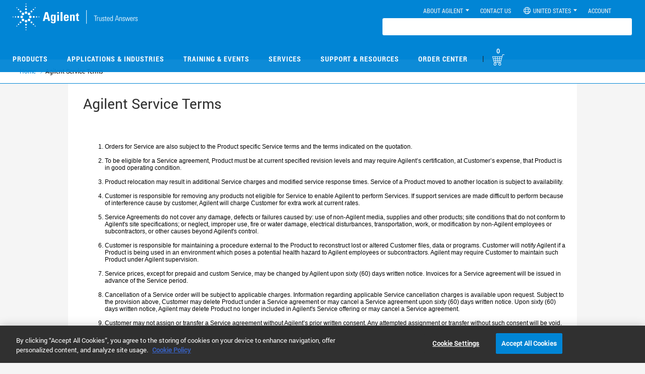

--- FILE ---
content_type: text/html; charset=UTF-8
request_url: https://www.agilent.com/en/general/br-service-termsenglish
body_size: 32074
content:








	
	
		
		
		
		
		
		
		
		
		

	

	
	



			
			
		


















	






	
	
	
	
<!DOCTYPE html>
<!-- mainAssetLang :: en envHost :: https://www.agilent.com/  -->
<meta http-equiv="X-UA-Compatible" content="IE=edge" >
<!--[if lt IE 7]><html lang="en" class="no-js lt-ie9 lt-ie8 lt-ie7"><![endif]-->
<!--[if IE 7]><html lang="en" class="no-js lt-ie9 lt-ie8"><![endif]-->
<!--[if IE 8]><html lang="en" class="no-js lt-ie9"><![endif]-->
<!--[if gt IE 8]><html lang="en" class="no-js"><![endif]-->
<head><script src='/cs/agilent_scripts/target.js'></script><script src='/cs/agilent_scripts/launch.js'></script><script type="text/javascript">/*
 Copyright and licenses see https://www.dynatrace.com/company/trust-center/customers/reports/ */
(function(){function Ya(){var za;(za=void 0===ab.dialogArguments&&navigator.cookieEnabled)||(document.cookie="__dTCookie=1;SameSite=Lax",za=document.cookie.includes("__dTCookie"),za=(document.cookie="__dTCookie=1; expires=Thu, 01-Jan-1970 00:00:01 GMT",za));return za}function Fa(){if(Ya()){var za=ab.dT_,Xa=null==za?void 0:za.platformPrefix,db;if(db=!za||Xa){var Ba;db=(null===(Ba=document.currentScript)||void 0===Ba?void 0:Ba.getAttribute("data-dtconfig"))||"app=717c68634dfb8989|coo=1|cors=1|owasp=1|featureHash=A7NQVfghqrx|doNotDetect=scr|msl=153600|xb=.*www^bs.google-analytics^bs.com.*|rdnt=1|cuc=o50crmur|srms=2,1,0,0%2Ftextarea%2Cinput%2Cselect%2Coption;0%2Fdatalist;0%2Fform%20button;0%2F%5Bdata-dtrum-input%5D;0%2F.data-dtrum-input;1%2F%5Edata%28%28%5C-.%2B%24%29%7C%24%29|mel=100000|dpvc=1|md=mdcc1=cSEARCH_displayName,mdcc2=c.ASPXAUTH,mdcc6=c_gid,mdcc7=c_ga,mdcc8=c_ga,mdcc9=c.ASPXAUTH,mdcc11=a.widget-total-price,mdcc12=cGenomicsCartCount,mdcc13=cGenomicsCart,mdcc14=bs.pageName,mdcc17=dgclid,mdcc18=bdocument.referrer,mdcc19=bnavigator.userAgent,mdcc20=dutm_source,mdcc21=dutm_medium,mdcc22=dutm_campaign,mdcc24=dutm_content,mdcc25=drecomPartNumber,mdcc26=bwindow.digitalData.search.term,mdcc27=ds,mdcc28=bwindow.document.location.pathname,mdcc29=a.text-right #orderTotalVal .innerText,mdcc30=a.totalVatValue,mdcc31=cCartValue,mdcc32=blocalStorage.number_of_items,mdcc33=bwindow.resultCurrencyVal,mdcc34=bdataLayer.sessionId,mdcc35=adiv.content.short ^rb h1,mdcc36=a.order-date|srad=0|lastModification=1769518385611|tp=500,50,0|srbbv=2|agentUri=/store/ruxitagentjs_A7NQVfghqrx_10329260115094557.js|reportUrl=https://bf65058mmn.bf.dynatrace.com/bf|auto=1|domain=agilent.com|rid=RID_270901265|rpid=-1929651986";
db=(Ba=null==za?void 0:za.minAgentVersion)&&"10329260115094557"<`${Ba}`?(console.log("[CookiePrefix/initConfig] Min agent version detected, and javascript agent is older - the javascript agent will not be initialized!"),!1):Xa&&!db.includes(`cuc=${Xa}`)?(console.log(`[CookiePrefix/initConfig] value of platformPrefix [${Xa}] does not match the "cuc" value in the current config - initConfig will not initialize!`),!1):!0}db&&(za={cfg:"app=717c68634dfb8989|coo=1|cors=1|owasp=1|featureHash=A7NQVfghqrx|doNotDetect=scr|msl=153600|xb=.*www^bs.google-analytics^bs.com.*|rdnt=1|cuc=o50crmur|srms=2,1,0,0%2Ftextarea%2Cinput%2Cselect%2Coption;0%2Fdatalist;0%2Fform%20button;0%2F%5Bdata-dtrum-input%5D;0%2F.data-dtrum-input;1%2F%5Edata%28%28%5C-.%2B%24%29%7C%24%29|mel=100000|dpvc=1|md=mdcc1=cSEARCH_displayName,mdcc2=c.ASPXAUTH,mdcc6=c_gid,mdcc7=c_ga,mdcc8=c_ga,mdcc9=c.ASPXAUTH,mdcc11=a.widget-total-price,mdcc12=cGenomicsCartCount,mdcc13=cGenomicsCart,mdcc14=bs.pageName,mdcc17=dgclid,mdcc18=bdocument.referrer,mdcc19=bnavigator.userAgent,mdcc20=dutm_source,mdcc21=dutm_medium,mdcc22=dutm_campaign,mdcc24=dutm_content,mdcc25=drecomPartNumber,mdcc26=bwindow.digitalData.search.term,mdcc27=ds,mdcc28=bwindow.document.location.pathname,mdcc29=a.text-right #orderTotalVal .innerText,mdcc30=a.totalVatValue,mdcc31=cCartValue,mdcc32=blocalStorage.number_of_items,mdcc33=bwindow.resultCurrencyVal,mdcc34=bdataLayer.sessionId,mdcc35=adiv.content.short ^rb h1,mdcc36=a.order-date|srad=0|lastModification=1769518385611|tp=500,50,0|srbbv=2|agentUri=/store/ruxitagentjs_A7NQVfghqrx_10329260115094557.js|reportUrl=https://bf65058mmn.bf.dynatrace.com/bf|auto=1|domain=agilent.com|rid=RID_270901265|rpid=-1929651986",
iCE:Ya,platformCookieOffset:null==za?void 0:za.platformCookieOffset},Xa&&(za.platformPrefix=Xa),ab.dT_=za)}}function Wa(za){return"function"==typeof za}function fb(){let za=window.performance;return za&&Da&&Ta&&!!za.timeOrigin&&Wa(za.now)&&Wa(za.getEntriesByType)&&Wa(za.getEntriesByName)&&Wa(za.setResourceTimingBufferSize)&&Wa(za.clearResourceTimings)}this.dT_&&dT_.prm&&dT_.prm();var ab="undefined"!=typeof globalThis?globalThis:"undefined"!=typeof window?window:void 0,Ta="function"==typeof PerformanceResourceTiming||
"object"==typeof PerformanceResourceTiming,Da="function"==typeof PerformanceNavigationTiming||"object"==typeof PerformanceNavigationTiming;if((!("documentMode"in document)||Number.isNaN(document.documentMode))&&fb()){let za=ab.dT_;!za||!za.cfg&&za.platformPrefix?Fa():za.gCP||(ab.console.log("Duplicate agent injection detected, turning off redundant initConfig."),za.di=1)}})();
(function(){function Ya(){let f=0;try{f=Math.round(Pa.performance.timeOrigin)}catch(q){}if(0>=f||Number.isNaN(f)||!Number.isFinite(f))de.push({severity:"Warning",type:"ptoi",text:`performance.timeOrigin is invalid, with a value of [${f}]. Falling back to performance.timing.navigationStart`}),f=Ne;return zd=f,Ue=Fa,zd}function Fa(){return zd}function Wa(){return Ue()}function fb(){let f=0;try{f=Math.round(Pa.performance.now())}catch(q){}return 0>=f||Number.isNaN(f)||!Number.isFinite(f)?Date.now()-
Ue():f}function ab(f,q){if(!q)return"";var y=f+"=";f=q.indexOf(y);if(0>f)return"";for(;0<=f;){if(0===f||" "===q.charAt(f-1)||";"===q.charAt(f-1))return y=f+y.length,f=q.indexOf(";",f),0<=f?q.substring(y,f):q.substring(y);f=q.indexOf(y,f+y.length)}return""}function Ta(f){return ab(f,document.cookie)}function Da(){}function za(f,q=[]){var y;if(!f||"object"!=typeof f&&"function"!=typeof f)return!1;let R="number"!=typeof q?q:[],U=null,ua=[];switch("number"==typeof q?q:5){case 0:U="Array";break;case 1:U=
"Boolean";break;case 2:U="Number";break;case 3:U="String";break;case 4:U="Function";break;case 5:U="Object";break;case 6:U="Date";ua.push("getTime");break;case 7:U="Error";ua.push("name","message");break;case 8:U="Element";break;case 9:U="HTMLElement";break;case 10:U="HTMLImageElement";ua.push("complete");break;case 11:U="PerformanceEntry";break;case 13:U="PerformanceResourceTiming";break;case 14:U="PerformanceNavigationTiming";break;case 15:U="CSSRule";ua.push("cssText","parentStyleSheet");break;
case 16:U="CSSStyleSheet";ua.push("cssRules","insertRule");break;case 17:U="Request";ua.push("url");break;case 18:U="Response";ua.push("ok","status","statusText");break;case 19:U="Set";ua.push("add","entries","forEach");break;case 20:U="Map";ua.push("set","entries","forEach");break;case 21:U="Worker";ua.push("addEventListener","postMessage","terminate");break;case 22:U="XMLHttpRequest";ua.push("open","send","setRequestHeader");break;case 23:U="SVGScriptElement";ua.push("ownerSVGElement","type");break;
case 24:U="HTMLMetaElement";ua.push("httpEquiv","content","name");break;case 25:U="HTMLHeadElement";break;case 26:U="ArrayBuffer";break;case 27:U="ShadowRoot",ua.push("host","mode")}let {Re:cb,cf:Mb}={Re:U,cf:ua};if(!cb)return!1;q=Mb.length?Mb:R;if(!R.length)try{if(Pa[cb]&&f instanceof Pa[cb]||Object.prototype.toString.call(f)==="[object "+cb+"]")return!0;if(f&&f.nodeType&&1===f.nodeType){let Wb=null===(y=f.ownerDocument.defaultView)||void 0===y?void 0:y[cb];if("function"==typeof Wb&&f instanceof
Wb)return!0}}catch(Wb){}for(let Wb of q)if("string"!=typeof Wb&&"number"!=typeof Wb&&"symbol"!=typeof Wb||!(Wb in f))return!1;return!!q.length}function Xa(f,q,y,R){"undefined"==typeof R&&(R=Ba(q,!0));"boolean"==typeof R&&(R=Ba(q,R));f===Pa?we&&we(q,y,R):ee&&za(f,21)?Ge.call(f,q,y,R):f.addEventListener&&(f===Pa.document||f===Pa.document.documentElement?hh.call(f,q,y,R):we.call(f,q,y,R));R=!1;for(let U=Ad.length;0<=--U;){let ua=Ad[U];if(ua.object===f&&ua.event===q&&ua.Z===y){R=!0;break}}R||Ad.push({object:f,
event:q,Z:y})}function db(f,q,y,R){for(let U=Ad.length;0<=--U;){let ua=Ad[U];if(ua.object===f&&ua.event===q&&ua.Z===y){Ad.splice(U,1);break}}"undefined"==typeof R&&(R=Ba(q,!0));"boolean"==typeof R&&(R=Ba(q,R));f===Pa?Bf&&Bf(q,y,R):f.removeEventListener&&(f===Pa.document||f===Pa.document.documentElement?Qg.call(f,q,y,R):Bf.call(f,q,y,R))}function Ba(f,q){let y=!1;try{if(we&&Vh.includes(f)){let R=Object.defineProperty({},"passive",{get(){y=!0}});we("test",Da,R)}}catch(R){}return y?{passive:!0,capture:q}:
q}function ta(){let f=Ad;for(let q=f.length;0<=--q;){let y=f[q];db(y.object,y.event,y.Z)}Ad=[]}function ka(f){return"function"==typeof f}function xa(f){if(f&&void 0!==f[qg])return f[qg];let q=ka(f)&&/{\s+\[native code]/.test(Function.prototype.toString.call(f));return f&&(f[qg]=q),q}function va(f,q,...y){return void 0!==Function.prototype.bind&&xa(Function.prototype.bind)?Function.prototype.bind.call(f,q,...y):function(...R){return f.apply(q,(y||[]).concat(Array.prototype.slice.call(arguments)||[]))}}
function sa(){if(Pf){let f=new Pf;if(Kd)for(let q of Rg)void 0!==Kd[q]&&(f[q]=va(Kd[q],f));return f}return new Pa.XMLHttpRequest}function Ka(){return Bc()}function hb(f,q,...y){function R(){delete Rd[U];f.apply(this,arguments)}let U,ua=He;return"apply"in ua?(y.unshift(R,q),U=ua.apply(Pa,y)):U=ua(R,q),Rd[U]=!0,U}function F(f){delete Rd[f];let q=ke;"apply"in q?q.call(Pa,f):q(f)}function L(f){xe.push(f)}function X(f){let q=xe.length;for(;q--;)if(xe[q]===f){xe.splice(q,1);break}}function pa(){return xe}
function M(f,q){return Gd(f,q)}function Y(f){Sd(f)}function fa(f,q){if(!Qf||!Rf)return"";f=new Qf([f],{type:q});return Rf(f)}function S(f,q){return mf?new mf(f,q):void 0}function C(f){"function"==typeof f&&rg.push(f)}function V(){return rg}function ia(){return Ne}function Q(f){function q(...y){if("number"!=typeof y[0]||!Rd[y[0]])try{return f.apply(this,y)}catch(R){return f(y[0])}}return q[Wh]=f,q}function ma(){return de}function ra(){Ue=Ya;Bc=()=>Math.round(Ue()+fb());(Number.isNaN(Bc())||0>=Bc()||
!Number.isFinite(Bc()))&&(Bc=()=>Date.now())}function Qa(){Ie&&(Pa.clearTimeout=ke,Pa.clearInterval=Sd,Ie=!1)}function lb(f){f=encodeURIComponent(f);let q=[];if(f)for(let y=0;y<f.length;y++){let R=f.charAt(y);q.push(Cf[R]||R)}return q.join("")}function bb(f){return f.includes("^")&&(f=f.split("^^").join("^"),f=f.split("^dq").join('"'),f=f.split("^rb").join(">"),f=f.split("^lb").join("<"),f=f.split("^p").join("|"),f=f.split("^e").join("="),f=f.split("^s").join(";"),f=f.split("^c").join(","),f=f.split("^bs").join("\\")),
f}function sb(){return le}function Gb(f){le=f}function Rb(f){let q=Na("rid"),y=Na("rpid");q&&(f.rid=q);y&&(f.rpid=y)}function Xb(f){if(f=f.xb){f=bb(f);try{le=new RegExp(f,"i")}catch(q){}}else le=void 0}function bc(f){return"n"===f||"s"===f||"l"===f?`;SameSite=${Sg[f]}`:""}function ha(f,q,y){let R=1,U=0;do document.cookie=f+'=""'+(q?";domain="+q:"")+";path="+y.substring(0,R)+"; expires=Thu, 01 Jan 1970 00:00:01 GMT;",R=y.indexOf("/",R),U++;while(-1!==R&&5>U)}function ya(f,q=document.cookie){return ab(f,
q)}function Pb(f){var q;return function(){if(q)return q;var y,R,U,ua,cb=-1!==Sf?Sf:(null===(R=null===(y=Pa.dT_)||void 0===y?void 0:y.scv)||void 0===R?void 0:R.call(y,"postfix"))||(null===(ua=null===(U=Pa.dT_)||void 0===U?void 0:U.gCP)||void 0===ua?void 0:ua.call(U));y=(y=(Sf=cb,cb))?"".concat(f).concat(y):f;return q=y,y}}function Cc(){let f=(document.domain||location.hostname||"").split(".");return 1>=f.length?[]:f}function ob(f,q){q=`dTValidationCookieValue;path=/;domain=${f}${bc(q)}`;return document.cookie=
`${nf()}=${q}`,ya(nf())?(ha(nf(),f,"/"),!0):!1}function nc(){var f=Tg.dT_.scv("agentUri");if(!f)return"ruxitagentjs";f=f.substring(f.lastIndexOf("/")+1);return f.includes("_")?f.substring(0,f.indexOf("_")):f}function Db(){return Pa.dT_}function Hb(f){ca("eao")?ye=f:Pa.console.log(`${Tf} App override configuration is not enabled! The provided app config callback method will not be invoked!`)}function hc(f){let q=navigator.userAgent;if(!q)return null;let y=q.indexOf("DTHybrid/1.0");return-1===y?null:
(f=q.substring(y).match(new RegExp(`(^|\\s)${f}=([^\\s]+)`)))?f[2]:null}function T(){return navigator.userAgent.includes("Googlebot")||navigator.userAgent.includes("AdsBot-Google")}function aa(f){let q=f,y=Math.pow(2,32);return function(){return q=(1664525*q+1013904223)%y,q/y}}function Ja(f,q){return Number.isNaN(f)||Number.isNaN(q)?Math.floor(33*td()):Math.floor(td()*(q-f+1))+f}function da(f){if(Number.isNaN(f)||0>f)return"";var q=Pa.crypto;if(q&&!T())q=q.getRandomValues(new Uint8Array(f));else{q=
[];for(var y=0;y<f;y++)q.push(Ja(0,32))}f=Array(f);for(y=0;y<q.length;y++){let R=Math.abs(q[y]%32);f.push(String.fromCharCode(R+(9>=R?48:55)))}return f.join("")}function Za(f=!0){Ve=f}function mb(){return Td}function Ha(){let f=Pa.dT_;try{let U=Pa.parent;for(;U&&U!==Pa;){let ua=U.dT_;var q;if(q=!!(ua&&"ea"in ua)&&"10329260115094557"===ua.version){var y=f,R=ua;let cb=!y.bcv("ac")||y.scv("app")===R.scv("app"),Mb=y.scv("postfix"),Wb=R.scv("postfix");q=cb&&Mb===Wb}if(q)return ua.tdto();U=U!==U.parent?
U.parent:void 0}}catch(U){}return f}function Tb(f,q="",y){var R=f.indexOf("h"),U=f.indexOf("v"),ua=f.indexOf("e");let cb=f.substring(f.indexOf("$")+1,R);R=-1!==U?f.substring(R+1,U):f.substring(R+1);!q&&-1!==U&&(-1!==ua?q=f.substring(U+1,ua):q=f.substring(U+1));f=null;y||(U=Number.parseInt(cb.split("_")[0]),ua=Bc()%We,y=(ua<U&&(ua+=We),U+9E5>ua));return y&&(f={frameId:cb,actionId:"-"===R?"-":Number.parseInt(R),visitId:""}),{visitId:q,Fd:f}}function Ib(f,q,y){var R=Ia("pcl");R=f.length-R;0<R&&f.splice(0,
R);R=Bd(ya(Ed(),y));let U=[],ua=R?`${R}$`:"";for(cb of f)"-"!==cb.actionId&&U.push(`${ua}${cb.frameId}h${cb.actionId}`);f=U.join("p");var cb=(f||(Ve&&(zc(!0,"a",y),Za(!1)),f+=`${R}$${Td}h-`),f+=`v${q||J(y)}`,f+="e0",f);yc(of(),cb,void 0,ca("ssc"))}function $b(f,q=document.cookie){var y=ya(of(),q);q=[];if(y&&"-"!==y){var R=y.split("p");y="";for(let U of R)R=Tb(U,y,f),y=R.visitId,R.Fd&&q.push(R.Fd);for(let U of q)U.visitId=y}return q}function Dc(f,q){let y=document.cookie;q=$b(q,y);let R=!1;for(let U of q)U.frameId===
Td&&(U.actionId=f,R=!0);R||q.push({frameId:Td,actionId:f,visitId:""});Ib(q,void 0,y)}function oc(){return Hd}function yb(f,q){try{Pa.localStorage.setItem(f,q)}catch(y){}}function pb(f){try{Pa.localStorage.removeItem(f)}catch(q){}}function x(f){try{return Pa.localStorage.getItem(f)}catch(q){}return null}function t(f,q=document.cookie||""){return q.split(f+"=").length-1}function r(f,q){var y=t(f,q);if(1<y){q=Na("domain")||Pa.location.hostname;let R=Pa.location.hostname,U=Pa.location.pathname,ua=0,cb=
0;ud.add(f);do{let Mb=R.substring(ua);if(Mb!==q||"/"!==U){ha(f,Mb===q?"":Mb,U);let Wb=t(f);Wb<y&&(ud.add(Mb),y=Wb)}ua=R.indexOf(".",ua)+1;cb++}while(0!==ua&&10>cb&&1<y);Na("domain")&&1<y&&ha(f,"",U)}}function I(){var f=document.cookie;r(of(),f);r(Ed(),f);r(od(),f);f=ud.size;0<f&&f!==Xe&&(Xe=f,de.push({severity:"Error",type:"dcn",text:`Duplicate cookie name${1!==f?"s":""} detected: ${Array.from(ud).join(",")}`}))}function O(){ud=new Set;I();L(function(f,q,y,R){0===ud.size||q||(f.av(R,"dCN",Array.from(ud).join(",")),
ud.clear(),Xe=0)})}function J(f){return oa(f)||zc(!0,"c",f)}function oa(f){if(P(f)<=Bc())return zc(!0,"t",f);let q=tb(f);if(q){let y=ih.exec(q);f=y&&3===y.length&&32===y[1].length&&!Number.isNaN(Number.parseInt(y[2]))?(Ub(Cd(),q),q):zc(!0,"i",f)}else f=zc(!0,"c",f);return f}function ba(f,q){var y=Bc();q=Ic(q).nc;f&&(q=y);ad(y+Ye+"|"+q);bd()}function gb(f){let q="t"+(Bc()-P(f));zc(!0,q,f)}function tb(f){var q,y;return null!==(y=null===(q=$b(!0,f)[0])||void 0===q?void 0:q.visitId)&&void 0!==y?y:tc(Cd())}
function pc(){let f=da(Ld);try{f=f.replace(/\d/g,function(q){q=.1*Number.parseInt(q);return String.fromCharCode(Math.floor(25*q+65))})}catch(q){throw za(q,7),q;}return f+="-0",f}function Yb(f,q){let y=$b(!1,q);Ib(y,f,q);Ub(Cd(),f);ba(!0)}function Ec(f,q,y){return zc(f,q,y)}function zc(f,q,y){f&&(Oe=!0);f=tb(y);y=pc();Yb(y);if(tb(document.cookie))for(let R of Md)R(y,Oe,q,f);return y}function Gc(f){Md.push(f)}function Mc(f){f=Md.indexOf(f);-1!==f&&Md.splice(f)}function bd(f){pf&&F(pf);pf=hb(Yc,P(f)-
Bc())}function Yc(){let f=document.cookie;return P(f)<=Bc()?(rb(gb,[f]),!0):(K(bd),!1)}function ad(f){let q=va(yc,null,od(),f,void 0,ca("ssc"));q();let y=ya(od());""!==y&&f!==y&&(I(),q(),f===ya(od())||sg||(de.push({severity:"Error",type:"dcn",text:"Could not sanitize cookies"}),sg=!0));Ub(od(),f)}function id(f,q){q=ya(f,q);return q||(q=tc(f)||""),q}function jd(){var f=oa()||"";Ub(Cd(),f);f=id(od());ad(f);pb(Cd());pb(od())}function Ic(f){let q={bd:0,nc:0};if(f=id(od(),f))try{let y=f.split("|");2===
y.length&&(q.bd=Number.parseInt(y[0]),q.nc=Number.parseInt(y[1]))}catch(y){}return q}function P(f){f=Ic(f);return Math.min(f.bd,f.nc+Df)}function Z(f){Ye=f}function D(){let f=Oe;return Oe=!1,f}function qa(){Yc()||ba(!1)}function Ga(){if(ca("nsfnv")){var f=ya(Ed());if(!f.includes(`${Ze}-`)){let q=Ca(f).serverId;f=f.replace(`${Ze}${q}`,`${Ze}${`${-1*Ja(2,me)}`.replace("-","-2D")}`);pd(f)}}}function Oa(){K(function(){if(!ed()){let f=-1*Ja(2,me),q=da(Ld);pd(`v_4${Ze}${`${f}`.replace("-","-2D")}_sn_${q}`)}},
!0);Gc(Ga)}function Ca(f){var q;let y={},R={sessionId:"",serverId:"",overloadState:0,appState:y};var U=f.split($e);if(2<U.length&&0===U.length%2){f=+U[1];if(Number.isNaN(f)||3>f)return R;f={};for(var ua=2;ua<U.length;ua++){let cb=U[ua];cb.startsWith(Uf)?y[cb.substring(6).toLowerCase()]=+U[ua+1]:f[cb]=U[ua+1];ua++}f.sn?(U=f.sn,R.sessionId=U.length===Ld||12>=U.length?U:""):R.sessionId="hybrid";if(f.srv){a:{U=f.srv.replace("-2D","-");if(!Number.isNaN(+U)&&(ua=Number.parseInt(U),ua>=-me&&ua<=me))break a;
U=""}R.serverId=U}U=+f.ol;1===U&&nb(sc());0<=U&&2>=U&&(R.overloadState=U);f=+f.prv;Number.isNaN(f)||(R.privacyState=1>f||4<f?1:f);f=null===(q=Na("app"))||void 0===q?void 0:q.toLowerCase();q=y[f];!Number.isNaN(q)&&0===q&&nb(sc())}return R}function nb(f){let q=Db();f||(q.disabled=!0,q.overloadPrevention=!0)}function Ra(){if(Ab()||Pa.dynatraceMobile){let f=Ta("dtAdkSettings")||hc("dtAdkSettings")||"";return Ca(f).privacyState||null}return null}function Ab(){var f,q;let y=Pa.MobileAgent;if(y)return y;
let R=null===(q=null===(f=Pa.webkit)||void 0===f?void 0:f.messageHandlers)||void 0===q?void 0:q.MobileAgent;if(R)return{incrementActionCount:()=>R.postMessage({api:"incrementActionCount"})}}function rb(f,q){return!Zb()||Db().overloadPrevention&&!sc()?null:f.apply(this,q)}function Zb(){let f=Ra();return 2===f||1===f?!1:!ca("coo")||ca("cooO")||sc()}function ac(f,q){try{Pa.sessionStorage.setItem(f,q)}catch(y){}}function Ub(f,q){rb(ac,[f,q])}function tc(f){try{return Pa.sessionStorage.getItem(f)}catch(q){}return null}
function Jc(f){try{Pa.sessionStorage.removeItem(f)}catch(q){}}function wc(f){document.cookie=f+'="";path=/'+(Na("domain")?";domain="+Na("domain"):"")+"; expires=Thu, 01 Jan 1970 00:00:01 GMT;"}function Fc(f,q,y,R){q||0===q?(q=(q+"").replace(/[\n\r;]/g,"_"),f=f+"="+q+";path=/"+(Na("domain")?";domain="+Na("domain"):""),y&&(f+=";expires="+y.toUTCString()),f+=bc(Na("cssm")),R&&"https:"===location.protocol&&(f+=";Secure"),document.cookie=f):wc(f)}function yc(f,q,y,R){rb(Fc,[f,q,y,R])}function Dd(f){return!!f.includes("v_4")}
function md(f){f=ya(Ed(),f);f||(f=(f=tc(Ed()))&&Dd(f)?(pd(f),f):"");return Dd(f)?f:""}function pd(f){yc(Ed(),f,void 0,ca("ssc"))}function vd(f){return(f=f||md())?Ca(f):{sessionId:"",serverId:"",overloadState:0,appState:{}}}function Bd(f){return vd(f).serverId}function ed(f){return vd(f).sessionId}function sc(){return navigator.userAgent.includes(Nd)}function ze(f){let q={};f=f.split("|");for(let y of f)f=y.split("="),2===f.length&&(q[f[0]]=decodeURIComponent(f[1].replace(/\+/g," ")));return q}function A(){let f=
nc();return(f.indexOf("dbg")===f.length-3?f.substring(0,f.length-3):f)+"_"+Na("app")+"_Store"}function B(f,q={},y){f=f.split("|");for(var R of f){f=R;let U=R.indexOf("="),ua;-1===U?(ua=f,q[ua]="1"):(f=R.substring(0,U),ua=f,q[ua]=R.substring(U+1,R.length))}!y&&(y=q.spc)&&(R=document.createElement("textarea"),R.innerHTML=y,q.spc=R.value);return q}function E(f){var q;return null!==(q=lc[f])&&void 0!==q?q:Ud[f]}function ca(f){f=E(f);return"false"===f||"0"===f?!1:!!f}function Ia(f){var q=E(f);q=Number.parseInt(q);
return Number.isNaN(q)&&(q=Ud[f]),q}function Na(f){if("app"===f){a:{try{if(ye){var q=ye();if(q&&"string"==typeof q&&qf.test(q)){var y=q;break a}Pa.console.log(`${Tf} Registered app config callback method did not return a string in the correct app id format ${qf} The default app ID will be used instead! Got value: ${q}`)}}catch(R){Pa.console.log(`${Tf} Failed to execute the registered app config callback method! The default app ID will be used instead!`,R)}y=void 0}if(y)return y}return(E(f)||"")+""}
function ib(f,q){lc[f]=q+""}function zb(f){return lc=f,lc}function Eb(f){let q=lc[f];q&&(lc[f]=q.includes("#"+f.toUpperCase())?"":q)}function Jb(f){var q=f.agentUri;null!=q&&q.includes("_")&&(q=/([A-Za-z]*)\d{0,4}_(\w*)_\d+/g.exec(q))&&q.length&&2<q.length&&(f.featureHash=q[2])}function cc(f){var q=Db().platformCookieOffset;if("number"==typeof q){a:{var y=Na("cssm");var R=Cc();if(R.length)for(q=R.slice(q);q.length;){if(ob(q.join("."),y)){y=q.join(".");break a}q.shift()}y=""}y&&(f.domain=y)}else if(y=
f.domain||"",q=(q=location.hostname)&&y?q===y||q.includes("."+y,q.length-("."+y).length):!0,!y||!q){f.domainOverride||(f.domainOriginal=f.domain||"",f.domainOverride=`${location.hostname},${y}`,delete f.domain);a:{R=Na("cssm");let ua=Cc().reverse();if(ua.length){var U=ua[0];for(let cb=1;cb<=ua.length;cb++){if(ob(U,R)){R=U;break a}let Mb=ua[cb];Mb&&(U=`${Mb}.${U}`)}}R=""}R&&(f.domain=R);q||de.push({type:"dpi",severity:"Warning",text:`Configured domain "${y}" is invalid for current location "${location.hostname}". Agent will use "${f.domain}" instead.`})}}
function m(f,q){cc(f);let y=lc.pVO;(y&&(f.pVO=y),q)||(f.bp=(f.bp||Ud.bp)+"")}function u(f,q){if(null==f||!f.attributes)return q;let y=q;var R=f.attributes.getNamedItem("data-dtconfig");if(!R)return y;f=f.src;R=R.value;let U={};lc.legacy="1";var ua=/([A-Za-z]*)_(\w*)_(\d+)/g;let cb=null;ua=(f&&(cb=ua.exec(f),null!=cb&&cb.length&&(U.agentUri=f,U.featureHash=cb[2],U.agentLocation=f.substring(0,f.indexOf(cb[1])-1),U.buildNumber=cb[3])),R&&B(R,U,!0),cc(U),U);if(!q)y=ua;else if(!ua.syntheticConfig)return ua;
return y}function v(){return lc}function G(f){return Ud[f]===E(f)}function K(f,q=!1){Zb()?f():q?tg.push(f):ug.push(f)}function ja(){if(!ca("coo")||Zb())return!1;for(let f of ug)hb(f,0);ug=[];ib("cooO",!0);for(let f of tg)f();return tg.length=0,!0}function na(){if(!ca("coo")||!Zb())return!1;ib("cooO",!1);wc(Ed());wc(of());wc(vg());wc("dtAdk");wc(Zc());wc(od());try{Jc(Cd()),Jc(od()),pb(Cd()),pb(od()),Jc(Zc()),Jc(Ed()),pb(A()),pb("dtAdk")}catch(f){}return!0}function Ma(){var f=ya(Zc());if(!f||45!==(null==
f?void 0:f.length))if(f=x(Zc())||tc(Zc()),45!==(null==f?void 0:f.length)){jh=!0;let q=Bc()+"";f=(q+=da(45-q.length),q)}return Va(f),f}function Va(f){let q;if(ca("dpvc")||ca("pVO"))Ub(Zc(),f);else{q=new Date;var y=q.getMonth()+Math.min(24,Math.max(1,Ia("rvcl")));q.setMonth(y);y=Zc();rb(yb,[y,f])}yc(Zc(),f,q,ca("ssc"))}function eb(){return jh}function qb(f){let q=ya(Zc());wc(Zc());Jc(Zc());pb(Zc());ib("pVO",!0);Va(q);f&&rb(yb,["dt-pVO","1"]);jd()}function Bb(){pb("dt-pVO");ca("pVO")&&(ib("pVO",!1),
Ma());Jc(Zc());jd()}function jc(f,q,y,R,U,ua){let cb=document.createElement("script");cb.setAttribute("src",f);q&&cb.setAttribute("defer","defer");y&&(cb.onload=y);R&&(cb.onerror=R);U&&cb.setAttribute("id",U);if(f=ua){var Mb;f=null!=(null===(Mb=document.currentScript)||void 0===Mb?void 0:Mb.attributes.getNamedItem("integrity"))}f&&cb.setAttribute("integrity",ua);cb.setAttribute("crossorigin","anonymous");ua=document.getElementsByTagName("script")[0];ua.parentElement.insertBefore(cb,ua)}function qc(f){return Vf+
"/"+Pe+"_"+f+"_"+(Ia("buildNumber")||Db().version)+".js"}function Nc(){}function Pc(f,q){return function(){f.apply(q,arguments)}}function Nb(f){if(!(this instanceof Nb))throw new TypeError("Promises must be constructed via new");if("function"!=typeof f)throw new TypeError("not a function");this.pa=0;this.Qb=!1;this.ra=void 0;this.Ea=[];kh(f,this)}function kd(f,q){for(;3===f.pa;)f=f.ra;0===f.pa?f.Ea.push(q):(f.Qb=!0,Nb.rb(function(){var y=1===f.pa?q.Ib:q.Jb;if(null===y)(1===f.pa?Vd:Ae)(q.promise,f.ra);
else{try{var R=y(f.ra)}catch(U){Ae(q.promise,U);return}Vd(q.promise,R)}}))}function Vd(f,q){try{if(q===f)throw new TypeError("A promise cannot be resolved with itself.");if(q&&("object"==typeof q||"function"==typeof q)){var y=q.then;if(q instanceof Nb){f.pa=3;f.ra=q;wg(f);return}if("function"==typeof y){kh(Pc(y,q),f);return}}f.pa=1;f.ra=q;wg(f)}catch(R){Ae(f,R)}}function Ae(f,q){f.pa=2;f.ra=q;wg(f)}function wg(f){2===f.pa&&0===f.Ea.length&&Nb.rb(function(){f.Qb||Nb.Wb(f.ra)});for(var q=0,y=f.Ea.length;q<
y;q++)kd(f,f.Ea[q]);f.Ea=null}function Xh(f,q,y){this.Ib="function"==typeof f?f:null;this.Jb="function"==typeof q?q:null;this.promise=y}function kh(f,q){var y=!1;try{f(function(R){y||(y=!0,Vd(q,R))},function(R){y||(y=!0,Ae(q,R))})}catch(R){y||(y=!0,Ae(q,R))}}function xg(){return yg.rb=function(f){if("string"==typeof f)throw Error("Promise polyfill called _immediateFn with string");f()},yg.Wb=()=>{},yg}function Ef(){var f;(f=void 0===Pa.dialogArguments&&navigator.cookieEnabled)||(document.cookie="__dTCookie=1;SameSite=Lax",
f=document.cookie.includes("__dTCookie"),f=(document.cookie="__dTCookie=1; expires=Thu, 01-Jan-1970 00:00:01 GMT",f));return f}function zg(){var f,q;try{null===(q=null===(f=Ab())||void 0===f?void 0:f.incrementActionCount)||void 0===q||q.call(f)}catch(y){}}function Wf(){let f=Pa.dT_;Pa.dT_={di:0,version:"10329260115094557",cfg:f?f.cfg:"",iCE:f?Ef:function(){return navigator.cookieEnabled},ica:1,disabled:!1,disabledReason:"",overloadPrevention:!1,gAST:ia,ww:S,stu:fa,nw:Ka,st:hb,si:M,aBPSL:L,rBPSL:X,
gBPSL:pa,aBPSCC:C,gBPSCC:V,buildType:"dynatrace",gSSV:tc,sSSV:Ub,rSSV:Jc,rvl:pb,iVSC:Dd,p3SC:Ca,dC:wc,sC:yc,esc:lb,gSId:Bd,gDtc:ed,gSC:md,sSC:pd,gC:Ta,cRN:Ja,cRS:da,cfgO:v,pCfg:ze,pCSAA:B,cFHFAU:Jb,sCD:m,bcv:ca,ncv:Ia,scv:Na,stcv:ib,rplC:zb,cLSCK:A,gFId:mb,gBAU:qc,iS:jc,eWE:K,oEIEWA:rb,eA:ja,dA:na,iNV:eb,gVID:Ma,dPV:qb,ePV:Bb,sVIdUP:Za,sVTT:Z,sVID:Yb,rVID:oa,gVI:J,gNVIdN:Ec,gARnVF:D,cAUV:qa,uVT:ba,aNVL:Gc,rNVL:Mc,gPC:$b,cPC:Dc,sPC:Ib,clB:Qa,ct:F,aRI:Rb,iXB:Xb,gXBR:sb,sXBR:Gb,de:bb,iEC:zg,rnw:fb,gto:Wa,
ael:Xa,rel:db,sup:Ba,cuel:ta,iAEPOO:Zb,iSM:sc,gxwp:sa,iIO:za,prm:xg,cI:Y,gidi:ma,iDCV:G,gCF:ya,gPSMB:Ra,lvl:x,gCP:null!=f&&f.platformPrefix?function(){return f.platformPrefix||""}:void 0,platformCookieOffset:null==f?void 0:f.platformCookieOffset,tdto:Ha,gFLAI:oc,rACC:Hb,gAN:nc,gAFUA:hc}}function Yh(){xg();var f;Pf=Pa.XMLHttpRequest;var q=null===(f=Pa.XMLHttpRequest)||void 0===f?void 0:f.prototype;if(q){Kd={};for(let R of Rg)void 0!==q[R]&&(Kd[R]=q[R])}we=Pa.addEventListener;Bf=Pa.removeEventListener;
hh=Pa.document.addEventListener;Qg=Pa.document.removeEventListener;He=Pa.setTimeout;Gd=Pa.setInterval;Ie||(ke=Pa.clearTimeout,Sd=Pa.clearInterval);f=Ef?Ef():navigator.cookieEnabled;var y;q=ya("dtAdkSettings")||(null===(y=ne)||void 0===y?void 0:y.getItem("dtAdkSettings"))||hc("dtAdkSettings")||"";y=1===(Ca(q).overloadState||null);if(f){if(y)return!1}else return!1;return!0}function af(...f){Pa.console.log.apply(Pa.console,f)}this.dT_&&dT_.prm&&dT_.prm();var Tg="undefined"!=typeof window?window:self,
Pa="undefined"!=typeof globalThis?globalThis:"undefined"!=typeof window?window:void 0,ke,Sd,He,Gd,zd,Ue,Wh=Symbol.for("dt_2");Symbol.for("dt_3");var we,Bf,hh,Qg,ee=Pa.Worker,Ge=ee&&ee.prototype.addEventListener,Ad=[],Vh=["touchstart","touchend","scroll"],qg=Symbol.for("dt2-isNativeFunction"),Pf,Rg="abort getAllResponseHeaders getResponseHeader open overrideMimeType send setRequestHeader".split(" "),Kd,mf=Pa.Worker,Qf=Pa.Blob,Rf=Pa.URL&&Pa.URL.createObjectURL,Ie=!1,xe,rg=[],de=[],Ne,ne,Rd={},Bc,Cf=
{"!":"%21","~":"%7E","*":"%2A","(":"%28",")":"%29","'":"%27",jg:"%24",";":"%3B",",":"%2C"},le,Sg={l:"Lax",s:"Strict",n:"None"},Sf=-1,of=Pb("dtPC"),Ed=Pb("dtCookie"),od=Pb("rxvt"),Zc=Pb("rxVisitor"),nf=Pb("dTValidationCookie"),vg=Pb("dtSa"),Ud,Tf="[Dynatrace RUM JavaScript]",qf=/^[\da-f]{12,16}$/,ye,td,Be,Ve=!1,Td,We=6E8,Hd,Ld=32,Cd=Pb("rxvisitid"),ud,Xe=0,ih=/([A-Z]+)-(\d+)/,Md=[],Ye,Df,Oe=!1,pf,sg=!1,$e="_",me=32768,Ze=`${$e}srv${$e}`,Uf="app-3A",Nd="RuxitSynthetic",Zh=/c(\w+)=([^ ]+(?: (?!c?\w+=)[^ ()c]+)*)/g,
lc={},ug=[],tg=[],jh=!1,Xf,Vf,Pe,$h=setTimeout;Nb.prototype.catch=function(f){return this.then(null,f)};Nb.prototype.then=function(f,q){var y=new this.constructor(Nc);return kd(this,new Xh(f,q,y)),y};Nb.prototype.finally=function(f){var q=this.constructor;return this.then(function(y){return q.resolve(f()).then(function(){return y})},function(y){return q.resolve(f()).then(function(){return q.reject(y)})})};Nb.all=function(f){return new Nb(function(q,y){function R(Mb,Wb){try{if(Wb&&("object"==typeof Wb||
"function"==typeof Wb)){var ld=Wb.then;if("function"==typeof ld){ld.call(Wb,function(Od){R(Mb,Od)},y);return}}U[Mb]=Wb;0===--ua&&q(U)}catch(Od){y(Od)}}if(!f||"undefined"==typeof f.length)return y(new TypeError("Promise.all accepts an array"));var U=Array.prototype.slice.call(f);if(0===U.length)return q([]);for(var ua=U.length,cb=0;cb<U.length;cb++)R(cb,U[cb])})};Nb.allSettled=function(f){return new this(function(q,y){function R(cb,Mb){if(Mb&&("object"==typeof Mb||"function"==typeof Mb)){var Wb=Mb.then;
if("function"==typeof Wb){Wb.call(Mb,function(ld){R(cb,ld)},function(ld){U[cb]={status:"rejected",reason:ld};0===--ua&&q(U)});return}}U[cb]={status:"fulfilled",value:Mb};0===--ua&&q(U)}if(!f||"undefined"==typeof f.length)return y(new TypeError(typeof f+" "+f+" is not iterable(cannot read property Symbol(Symbol.iterator))"));var U=Array.prototype.slice.call(f);if(0===U.length)return q([]);var ua=U.length;for(y=0;y<U.length;y++)R(y,U[y])})};Nb.resolve=function(f){return f&&"object"==typeof f&&f.constructor===
Nb?f:new Nb(function(q){q(f)})};Nb.reject=function(f){return new Nb(function(q,y){y(f)})};Nb.race=function(f){return new Nb(function(q,y){if(!f||"undefined"==typeof f.length)return y(new TypeError("Promise.race accepts an array"));for(var R=0,U=f.length;R<U;R++)Nb.resolve(f[R]).then(q,y)})};Nb.rb="function"==typeof setImmediate&&function(f){setImmediate(f)}||function(f){$h(f,0)};Nb.Wb=function(f){"undefined"!=typeof console&&console&&console.warn("Possible Unhandled Promise Rejection:",f)};var yg=
Nb,Ug="function"==typeof PerformanceResourceTiming||"object"==typeof PerformanceResourceTiming,Ff="function"==typeof PerformanceNavigationTiming||"object"==typeof PerformanceNavigationTiming;(function(){var f,q,y,R;if(R=!("documentMode"in document&&!Number.isNaN(document.documentMode)))R=(R=window.performance)&&Ff&&Ug&&!!R.timeOrigin&&ka(R.now)&&ka(R.getEntriesByType)&&ka(R.getEntriesByName)&&ka(R.setResourceTimingBufferSize)&&ka(R.clearResourceTimings);if(R)if(R=!(null!==(f=navigator.userAgent)&&
void 0!==f&&f.includes("RuxitSynthetic")),!Pa.dT_||!Pa.dT_.cfg||"string"!=typeof Pa.dT_.cfg||"initialized"in Pa.dT_&&Pa.dT_.initialized)null!==(q=Pa.dT_)&&void 0!==q&&q.gCP?af("[CookiePrefix/initCode] initCode with cookie prefix already initialized, not initializing initCode!"):af("InitConfig not found or agent already initialized! This is an injection issue."),Pa.dT_&&(Pa.dT_.di=3);else if(R)try{Wf();Ud={ade:"",aew:!0,apn:"",agentLocation:"",agentUri:"",app:"",ac:!0,async:!1,ase:!1,auto:!1,bp:3,
bs:!1,buildNumber:0,csprv:!0,cepl:16E3,cls:!0,ccNcss:!1,coo:!1,cooO:!1,cssm:"0",cwtDomains:"",cwtUrl:"w2dax4xgw3",cwt:"",cors:!1,cuc:"",cce:!1,cux:!1,postfix:"",dataDtConfig:"",debugName:"",dvl:500,dASXH:!1,disableCookieManager:!1,dKAH:!1,disableLogging:!1,dmo:!1,doel:!1,dpch:!1,dpvc:!1,disableXhrFailures:!1,domain:"",domainOverride:"",domainOriginal:"",doNotDetect:"",ds:!0,dsndb:!1,dsa:!1,dsss:!1,dssv:!0,earxa:!0,eao:!1,exp:!1,eni:!0,etc:!0,expw:!1,instr:"",evl:"",fa:!1,fvdi:!1,featureHash:"",hvt:216E5,
imm:!1,ign:"",iub:"",iqvn:!1,initializedModules:"",lastModification:0,lupr:!0,lab:!1,legacy:!1,lt:!0,mb:"",md:"",mdp:"",mdl:"",mcepsl:100,mdn:5E3,mhl:4E3,mpl:1024,mmds:2E4,msl:3E4,bismepl:2E3,mel:200,mepp:10,moa:30,mrt:3,ntd:!1,nsfnv:!1,ncw:!1,oat:180,ote:!1,owasp:!1,pcl:20,pt:!0,perfbv:1,prfSmpl:0,pVO:!1,peti:!1,raxeh:!0,rdnt:0,nosr:!0,reportUrl:"dynaTraceMonitor",rid:"",ridPath:"",rpid:"",rcdec:12096E5,rtl:0,rtp:2,rtt:1E3,rtu:200,rvcl:24,sl:100,ssc:!1,svNB:!1,srad:!0,srbbv:1,srbw:!0,srcst:!1,srdinitrec:!0,
srmr:100,srms:"1,1,,,",srsr:1E5,srtbv:3,srtd:1,srtr:500,srvr:"",srvi:0,srwo:!1,srre:"",srxcss:!0,srxicss:!0,srficros:!0,srmrc:!1,srsdom:!0,srfirrbv:!0,srcss:!0,srmcrl:1,srmcrv:10,st:3E3,spc:"",syntheticConfig:!1,tal:0,tt:100,tvc:3E3,uxdce:!1,uxdcw:1500,uxrgce:!0,uxrgcm:"100,25,300,3;100,25,300,3",uam:!1,uana:"data-dtname,data-dtName",uanpi:0,pui:!1,usrvd:!0,vrt:!1,vcfi:!0,vcsb:!1,vcit:1E3,vct:50,vcx:50,vscl:0,vncm:1,vrei:"",xb:"",chw:"",xt:0,xhb:""};if(!Yh())throw Error("Error during initCode initialization");
try{ne=Pa.localStorage}catch(wd){}de=[];ra();Ne=Bc();xe=[];Rd={};Ie||(Pa.clearTimeout=Q(ke),Pa.clearInterval=Q(Sd),Ie=!0);let qd=Math.random(),Fd=Math.random();Be=0!==qd&&0!==Fd&&qd!==Fd;if(T()){var U=performance.getEntriesByType("navigation")[0];if(U){f=0;for(var ua in U){let wd=+U[ua];!Number.isNaN(wd)&&Number.isFinite(wd)&&(f+=Math.abs(wd))}var cb=Math.floor(1E4*f)}else cb=Bc();td=aa(cb)}else Be?td=Math.random:td=aa(Bc());Td=Ne%We+"_"+Number.parseInt(Ja(0,1E3)+"");a:{let wd=Db().cfg;lc={reportUrl:"dynaTraceMonitor",
initializedModules:"",dataDtConfig:"string"==typeof wd?wd:""};Db().cfg=lc;let fd=lc.dataDtConfig;fd&&!fd.includes("#CONFIGSTRING")&&(B(fd,lc),Eb("domain"),Eb("auto"),Eb("app"),Jb(lc));let gd=(lc.dataDtConfig||"").includes("#CONFIGSTRING")?null:lc;if(gd=u(document.currentScript,gd),gd)for(let hd in gd)if(Object.prototype.hasOwnProperty.call(gd,hd)){U=hd;cb=lc;ua=U;var Mb=gd[U];"undefined"!=typeof Mb&&(cb[ua]=Mb)}let fe=A();try{let hd=(Mb=ne)&&Mb.getItem(fe);if(hd){let bf=ze(hd),oe=B(bf.config||""),
rf=lc.lastModification||"0",Ag=Number.parseInt((oe.lastModification||bf.lastModification||"0").substring(0,13)),Ki="string"==typeof rf?Number.parseInt(rf.substring(0,13)):rf;if(!(rf&&Ag<Ki)&&(oe.agentUri=oe.agentUri||Na("agentUri"),oe.featureHash=bf.featureHash||Na("featureHash"),oe.agentUri&&Jb(oe),m(oe,!0),Xb(oe),Rb(oe),Ag>(+lc.lastModification||0))){let oj=ca("auto"),pj=ca("legacy");lc=zb(oe);lc.auto=oj?"1":"0";lc.legacy=pj?"1":"0"}}}catch(hd){}m(lc);try{let hd=lc.ign;if(hd&&(new RegExp(hd)).test(Pa.location.href)){var Wb=
(delete Pa.dT_,!1);break a}}catch(hd){}if(sc()){{var ld=navigator.userAgent;let bf=ld.lastIndexOf(Nd);if(-1===bf)var Od={};else{var Qe=ld.substring(bf).matchAll(Zh);if(Qe){ld={};for(var Gf of Qe){let [,oe,rf]=Gf;ld[oe]=rf}Od=ld}else Od={}}}Gf=Od;let hd;for(hd in Gf)if(Object.prototype.hasOwnProperty.call(Gf,hd)&&Gf[hd]){Od=lc;Qe=hd;var pe=Gf[hd];"undefined"!=typeof pe&&(Od[Qe]=pe)}zb(lc)}var Pd=Na("cuc"),Wd,cf;let Xd=null===(cf=null===(Wd=Pa.dT_)||void 0===Wd?void 0:Wd.gCP)||void 0===cf?void 0:cf.call(Wd);
if(Pd&&Xd&&Pd!==Xd)throw Error("platformPrefix and cuc do not match!");Wb=!0}if(!Wb)throw Error("Error during config initialization");O();Xf=Db().disabled;var Kc;if(!(Kc=Na("agentLocation")))a:{let wd=Na("agentUri");if(wd||document.currentScript){let gd=wd||document.currentScript.src;if(gd){let fe=gd.includes("_complete")?2:1,Xd=gd.lastIndexOf("/");for(Wb=0;Wb<fe&&-1!==Xd;Wb++)gd=gd.substring(0,Xd),Xd=gd.lastIndexOf("/");Kc=gd;break a}}let fd=location.pathname;Kc=fd.substring(0,fd.lastIndexOf("/"))}Vf=
Kc;if(Pe=nc(),"true"===ya("dtUseDebugAgent")&&!Pe.includes("dbg")&&(Pe=Na("debugName")||Pe+"dbg"),!ca("auto")&&!ca("legacy")&&!Xf){let wd=Na("agentUri")||qc(Na("featureHash"));ca("async")||"complete"===document.readyState?jc(wd,ca("async"),void 0,void 0,"dtjsagent"):(document.write(`<script id="${"dtjsagentdw"}" type="text/javascript" src="${wd}" crossorigin="anonymous"><\/script>`),document.getElementById("dtjsagentdw")||jc(wd,ca("async"),void 0,void 0,"dtjsagent"))}ya(Ed())&&ib("cooO",!0);Oa();
ib("pVO",!!x("dt-pVO"));K(Ma);Ye=18E5;Df=Ia("hvt")||216E5;let df=Ha();Hd=void 0;df&&"ea"in df&&(Hd=df.gITAID());rb(Dc,[Hd||1])}catch(qd){"platformPrefix and cuc do not match!"===qd.message?(Kc=Pa.dT_,Pa.dT_={minAgentVersion:Kc.minAgentVersion,platformPrefix:(null===(y=Kc.gCP)||void 0===y?void 0:y.call(Kc))||Kc.platformPrefix,platformCookieOffset:Kc.platformCookieOffset},af("[CookiePrefix/initCode] cuc and platformPrefix do not match, disabling agent!")):(delete Pa.dT_,af("JsAgent initCode initialization failed!",
qd))}})()})();
</script><script type="text/javascript" src="/store/ruxitagentjs_A7NQVfghqrx_10329260115094557.js" defer="defer"></script>

<!-- WOMPMOBILE -->

<link rel="dns-prefetch" href="//cdn.wompmobile.com">
<script> (function(f,a,b,c,g){if(/nomobile/i.test(a.cookie)&&!/showmobile/i.test(b.hash)||/frommobile/i.test(b.hash))/frommobile/i.test(b.hash)&&(a.cookie="NoMobile=True; expires="+d.toUTCString()+";");else if(/ipod|phone|mobile|mini|silk/i.test(c)&&!/ipad|tablet/i.test(c)||/yesmobile/i.test(a.cookie)||/showmobile/i.test(b.hash))a.write('<plaintext style="display:none;">'),a.addEventListener("DOMContentLoaded",function(){f.stop&&f.stop();var c=a.getElementsByTagName("script")[0],e=a.createElement("script");
e.src="//www.agilent.com/7356/MobileScript.js";e.id="wompScript";e.onerror=function(){a.cookie="NoMobile=True; expires="+g+";";f.location=b.href};c.parentNode.insertBefore(e,c)})})(window,document,window.location,navigator.userAgent,(new Date(Date.now()+6E5)).toUTCString());</script>

<script src='https://www.agilent.com/scripttemplates/otSDKStub.js' type='text/javascript'  defer charset='UTF-8' data-domain-script='ecd161e1-88a3-499d-9b93-e757e6ad8054' id='onetrust-script' ></script><script language='javascript' type='text/javascript' src='/cs/agilent_scripts/ot-banner.js' defer ></script>
<!-- GTM-->

<script>
(function(w,d,s,l,i){w[l]=w[l]||[];w[l].push({'gtm.start': new Date().getTime(),event:'gtm.js'});
var f=d.getElementsByTagName(s)[0],j=d.createElement(s),dl=l!='dataLayer'?'&l='+l:'';
j.async=true;
j.src='//www.googletagmanager.com/gtm.js?id='+i+dl;
f.parentNode.insertBefore(j,f);
})(window,document,'script','dataLayer','GTM-NC3LF7');
</script>

<meta http-equiv="content-type" content="text/html; charset=UTF-8">
<meta name="viewport" content="width=1250">
<!--<script>
if(navigator.userAgent.match(/Android/i) || navigator.userAgent.match(/iPhone/i)) 
{
    document.write('<meta name="viewport" content="width=1240px" />');
}else if (navigator.userAgent.match(/iPad/i))
{
	document.write('<meta name="viewport" content="width=device-width, initial-scale = 1.0,maximum-scale = 1.0"/>');
}
</script> -->
<!-- HTML5 Shim and Respond.js IE8 support of HTML5 elements and media queries --><!--[if lt IE 9]>
<script language="javascript" type="text/javascript" src="/cs/agilent_scripts/html5shiv.js"></script>
<![endif]-->

	<link rel="stylesheet" href="/cs/agilent_css/promotion_styleGlobal.css?ver=RSir25" type="text/css" media="all" /> 
	<link rel="stylesheet" href="/cs/agilent_css/promotion_style1.css?ver=RSir25" type="text/css" media="all" />

<link rel="preload" as="style" href="/cs/agilent_css/jquery-ui.min.css?ver=RSir25">
<link rel="stylesheet" href="/cs/agilent_css/jquery-ui.min.css?ver=RSir25">
<link rel="preload" as="style" href="/cs/agilent_css/jquery-ui.theme.min.css?ver=RSir25">
<link rel="stylesheet" href="/cs/agilent_css/jquery-ui.theme.min.css?ver=RSir25">


<link rel="stylesheet" href="/cs/agilent_css/globalHeaderFlyout.css?ver=RSir25">
<link rel="preload" as="style" href="/cs/agilent_css/globalHeaderFlyout.css?ver=RSir25">
<link rel="stylesheet" type="text/css" href="/cs/agilent_css/selectric.css?ver=RSir25" media="all"> 
<link rel="stylesheet" href="/cs/agilent_css/globalHeaderFooter.css?ver=RSir25">
<link rel="preload" as="style" href="/cs/agilent_css/globalHeaderFooter.css?ver=RSir25">
<link rel="stylesheet" type="text/css" href="/cs/agilent_css/typeahead.css?ver=RSir25" media="all" />
<link rel="stylesheet" type="text/css" href="/cs/agilent_css/see_all.css?ver=RSir25" media="all" />
<link rel="shortcut icon" href="/cs/agilent_images/favicon.ico" type="image/x-icon" media="all" />
<script language="javascript" type='text/javascript' src="/cs/agilent_scripts/gsa.js?ver=RSir25"></script>

<!-- subType .GetVar("subType") GSAOthers --><!-- 200 --><link rel="alternate" href="https://www.agilent.com/en-us/general/br-service-termsenglish"  hreflang="en"/><link rel="alternate" href="https://www.agilent.com/zh-cn/general/br-service-termsenglish" hreflang="zh-cn"/>	




 
		
		
		
		
		
		
		


<!-- Current Page Loaded from App Server -- APP4-PCA-->


	

<script>

	window.contactRedirectPageURL='/en-us/contact-us/page';	
	countryCodeTest='';

</script>




















	





	



	







	




	



<!-- FOR META -->


  



 
 
 
 
 
 
 

	
	













	


<META name="description" content='Agilent Service Terms'>


<META name="keywords" content='Agilent Service Terms'>


		<link rel="canonical" href='https://www.agilent.com/en/general/br-service-termsenglish'> 
		<title>Agilent Service Terms | Agilent</title>
		

	<script language="javascript" type="text/plain" class="optanon-category-C0003" src="/search/js/eloqua.js"></script>

	
</head>

	<body class="promotionBody">
<div class="loading" style="display: none;"></div>


<noscript>
	<iframe src='//www.googletagmanager.com/ns.html?id=GTM-NC3LF7' height="0" width="0" style="display:none;visibility:hidden"></iframe>
</noscript>

<header class="affix-top" data-template-name="/GenericTemplateWithFourZones" > <a href="#content" class="sr-only">Skip to main content</a>
 
			
					
				
			<!-- localeString-1111==-en_US-->
<link rel="stylesheet" type="text/css" href="//www.agilent.com/cs/agilent_css/selectric.css?ver=RSir25?ver=RSir25" media="all">
<!-- localeString-==-en_US-->
<!-- PIM change - Contact US PAge Based on CountryCode -->

<script>
window.redirectURLJson = {"en_CO":"/en/contact-us/colombia","zh_AW":"/zh-cn/contact-us/aruba","zh_AU":"/zh-cn/contact-us/australia","en_CM":"/en/contact-us/cameroon","zh_RE":"/zh-cn/contact-us/reunion","zh_AT":"/zh-cn/contact-us/austria","en_CN":"/en/contact-us/china","en_TD":"/en/contact-us/chad","zh_AR":"/zh-cn/contact-us/argentina","en_CR":"/en/contact-us/costa-rica","en_TH":"/en/contact-us/thailand","zh_RO":"/zh-cn/contact-us/romania","en_CV":"/en/contact-us/cape-verde","en_TG":"/en/contact-us/togo","en_TM":"/en/contact-us/turkmenistan","zh_AZ":"/zh-cn/contact-us/azerbaijan","en_CY":"/en/contact-us/cyprus","en_TJ":"/en/contact-us/tajikistan","en_CZ":"/en/contact-us/czech-republic","ko-kr_MY":"/ko-kr/contact-us/malaysia","zh_BH":"/zh-cn/contact-us/bahrain","zh_RW":"/zh-cn/contact-us/rwanda","zh_BG":"/zh-cn/contact-us/bulgaria","en_TN":"/en/contact-us/tunisia","zh_BF":"/zh-cn/contact-us/burkina-faso","zh_RU":"/zh-cn/contact-us/russian-federation","zh_BE":"/zh-cn/contact-us/belgium","zh_BD":"/zh-cn/contact-us/bangladesh","en_TT":"/en/contact-us/trinidad-and-tobago","zh_RS":"/zh-cn/contact-us/serbia","en_DE":"/en/contact-us/germany","en_TR":"/en/contact-us/turkey","zh_BA":"/zh-cn/contact-us/bosnia-herzegovina","zh_SA":"/zh-cn/contact-us/saudi-arabia","zh_BO":"/zh-cn/contact-us/bolivia","zh_BN":"/zh-cn/contact-us/brunei","en_TW":"/en/contact-us/taiwan","en_DJ":"/en/contact-us/djibouti","en_TZ":"/en/contact-us/tanzania","en_DK":"/en/contact-us/denmark","zh_BI":"/zh-cn/contact-us/burundi","en_UA":"/en/contact-us/ukraine","en_DO":"/en/contact-us/dominican-republic","zh_QA":"/zh-cn/contact-us/qatar","en_UG":"/en/contact-us/uganda","en_DZ":"/en/contact-us/algeria","zh_AE":"/zh-cn/contact-us/united-arab-emirates","en_EE":"/en/contact-us/estonia","en_US":"/en/contact-us/united-states","en_EC":"/en/contact-us/ecuador","en_UY":"/en/contact-us/uruguay","zh_AO":"/zh-cn/contact-us/angola","en_UZ":"/en/contact-us/uzbekistan","en_EG":"/en/contact-us/egypt","zh_AM":"/zh-cn/contact-us/armenia","zh_AL":"/zh-cn/contact-us/albania","en_AM":"/en/contact-us/armenia","zh_PE":"/zh-cn/contact-us/peru","ko-kr_KR":"/ko-kr/contact-us/korea-(south)","en_AL":"/en/contact-us/albania","zh_PA":"/zh-cn/contact-us/panama","en_AR":"/en/contact-us/argentina","en_AO":"/en/contact-us/angola","en_AU":"/en/contact-us/australia","zh_PL":"/zh-cn/contact-us/poland","zh_PK":"/zh-cn/contact-us/pakistan","en_AT":"/en/contact-us/austria","en_RE":"/en/contact-us/reunion","en_AZ":"/en/contact-us/azerbaijan","en_AW":"/en/contact-us/aruba","zh_PH":"/zh-cn/contact-us/philippines","zh_PG":"/zh-cn/contact-us/papua-new-guinea","en_RO":"/en/contact-us/romania","zh_PT":"/zh-cn/contact-us/portugal","zh_PS":"/zh-cn/contact-us/palestine","zh_PR":"/zh-cn/contact-us/puerto-rico","en_RS":"/en/contact-us/serbia","en_BA":"/en/contact-us/bosnia-herzegovina","en_BF":"/en/contact-us/burkina-faso","en_BG":"/en/contact-us/bulgaria","en_RW":"/en/contact-us/rwanda","en_BD":"/en/contact-us/bangladesh","en_RU":"/en/contact-us/russian-federation","en_BE":"/en/contact-us/belgium","en_BJ":"/en/contact-us/benin","zh_PY":"/zh-cn/contact-us/paraguay","en_BH":"/en/contact-us/bahrain","en_BI":"/en/contact-us/burundi","en_BN":"/en/contact-us/brunei","en_BO":"/en/contact-us/bolivia","ko-kr_LT":"/ko-kr/contact-us/lithuania","en_BR":"/en/contact-us/brazil","en_SC":"/en/contact-us/seychelles","en_SA":"/en/contact-us/saudi-arabia","zh_OM":"/zh-cn/contact-us/oman","en_SG":"/en/contact-us/singapore","en_BW":"/en/contact-us/botswana","en_SE":"/en/contact-us/sweden","en_BZ":"/en/contact-us/belize","en_SK":"/en/contact-us/slovak-republic","en_SL":"/en/contact-us/sierra-leone","en_SI":"/en/contact-us/slovenia","en_BY":"/en/contact-us/belarus","en_SO":"/en/contact-us/somalia","en_SN":"/en/contact-us/senegal","en_CD":"/en/contact-us/drc","en_ST":"/en/contact-us/sao-tome-principe","en_CA":"/en/contact-us/canada","en_ALL":"/en/contact-us/oldagilent-education-training-contacts","en_CH":"/en/contact-us/switzerland","en_SV":"/en/contact-us/el-salvador","en_CF":"/en/contact-us/central-african-republic","en_CL":"/en/contact-us/chile","en_CI":"/en/contact-us/cote-d-ivoire-(ivory-coast)","en_SZ":"/en/contact-us/eswatini","zh_NA":"/zh-cn/contact-us/namibia","en_PA":"/en/contact-us/panama","zh_NL":"/zh-cn/contact-us/netherlands","en_PE":"/en/contact-us/peru","zh_NI":"/zh-cn/contact-us/nicaragua","en_PH":"/en/contact-us/philippines","zh_NG":"/zh-cn/contact-us/nigeria","en_PF":"/en/contact-us/french-polynesia","zh_NE":"/zh-cn/contact-us/niger","en_PG":"/en/contact-us/papua-new-guinea","en_PL":"/en/contact-us/poland","en_PK":"/en/contact-us/pakistan","zh_NP":"/zh-cn/contact-us/nepal","zh_NO":"/zh-cn/contact-us/norway","en_PT":"/en/contact-us/portugal","zh_NZ":"/zh-cn/contact-us/new-zealand-(aotearoa)","en_PR":"/en/contact-us/puerto-rico","en_PS":"/en/contact-us/palestine","en_PY":"/en/contact-us/paraguay","zh_MA":"/zh-cn/contact-us/morocco","en_QA":"/en/contact-us/qatar","zh_MK":"/zh-cn/contact-us/macedonia","zh_MG":"/zh-cn/contact-us/madagascar","zh_ME":"/zh-cn/contact-us/montenegro","zh_MD":"/zh-cn/contact-us/moldova","zh_MR":"/zh-cn/contact-us/mauritania","zh_MN":"/zh-cn/contact-us/mongolia","zh_MM":"/zh-cn/contact-us/myanmar","zh_ML":"/zh-cn/contact-us/mali","en_AE":"/en/contact-us/united-arab-emirates","zh_MZ":"/zh-cn/contact-us/mozambique","zh_MY":"/zh-cn/contact-us/malaysia","zh_MX":"/zh-cn/contact-us/mexico","zh_MW":"/zh-cn/contact-us/malawi","zh_MU":"/zh-cn/contact-us/mauritius","zh_MT":"/zh-cn/contact-us/malta","zh_LB":"/zh-cn/contact-us/lebanon","en_MY":"/en/contact-us/malaysia","zh_LA":"/zh-cn/contact-us/laos","en_MZ":"/en/contact-us/mozambique","en_MW":"/en/contact-us/malawi","en_MX":"/en/contact-us/mexico","zh_KZ":"/zh-cn/contact-us/kazakhstan","en_NC":"/en/contact-us/new-caledonia","en_NA":"/en/contact-us/namibia","en_NG":"/en/contact-us/nigeria","en_NE":"/en/contact-us/niger","en_NI":"/en/contact-us/nicaragua","en_NO":"/en/contact-us/norway","en_NL":"/en/contact-us/netherlands","zh_LK":"/zh-cn/contact-us/sri-lanka","zh_LY":"/zh-cn/contact-us/libya","en_NP":"/en/contact-us/nepal","zh_LV":"/zh-cn/contact-us/latvia","zh_LU":"/zh-cn/contact-us/luxembourg","zh_LT":"/zh-cn/contact-us/lithuania","zh_LS":"/zh-cn/contact-us/lesotho","en_NZ":"/en/contact-us/new-zealand-(aotearoa)","zh_ALL":"/zh-cn/contact-us/caribbean-islands","zh_KH":"/zh-cn/contact-us/cambodia","zh_KG":"/zh-cn/contact-us/kyrgyzstan","zh_KE":"/zh-cn/contact-us/kenya","en_OM":"/en/contact-us/oman","zh_KW":"/zh-cn/contact-us/kuwait","zh_KR":"/zh-cn/contact-us/korea-(south)","en_KW":"/en/contact-us/kuwait","zh_ZM":"/zh-cn/contact-us/zambia","en_KZ":"/en/contact-us/kazakhstan","zh_ZW":"/zh-cn/contact-us/zimbabwe","en_LA":"/en/contact-us/laos","en_LB":"/en/contact-us/lebanon","zh_JP":"/zh-cn/contact-us/japan","zh_JO":"/zh-cn/contact-us/jordan","zh_JM":"/zh-cn/contact-us/jamaica","en_LK":"/en/contact-us/sri-lanka","en_LT":"/en/contact-us/lithuania","en_LU":"/en/contact-us/luxembourg","en_LR":"/en/contact-us/liberia","en_LS":"/en/contact-us/lesotho","en_LY":"/en/contact-us/libya","en_LV":"/en/contact-us/latvia","en_MA":"/en/contact-us/morocco","zh_IE":"/zh-cn/contact-us/ireland","zh_ID":"/zh-cn/contact-us/indonesia","en_ME":"/en/contact-us/montenegro","en_MD":"/en/contact-us/moldova","zh_IN":"/zh-cn/contact-us/india","en_MG":"/en/contact-us/madagascar","zh_IL":"/zh-cn/contact-us/israel","en_MM":"/en/contact-us/myanmar","en_MN":"/en/contact-us/mongolia","en_MK":"/en/contact-us/north-macedonia","en_ML":"/en/contact-us/mali","en_MR":"/en/contact-us/mauritania","zh_IT":"/zh-cn/contact-us/italy","zh_IS":"/zh-cn/contact-us/iceland","en_MU":"/en/contact-us/mauritius","zh_IQ":"/zh-cn/contact-us/iraq","zh_ZA":"/zh-cn/contact-us/south-africa","en_MT":"/en/contact-us/malta","en_IS":"/en/contact-us/iceland","zh_XK":"/zh-cn/contact-us/kosovo","en_IT":"/en/contact-us/italy","en_ZM":"/en/contact-us/zambia","zh_HN":"/zh-cn/contact-us/honduras","en_ZW":"/en/contact-us/zimbabwe","zh_HK":"/zh-cn/contact-us/hong-kong","zh_HU":"/zh-cn/contact-us/hungary","en_JO":"/en/contact-us/jordan","zh_YE":"/zh-cn/contact-us/yemen","zh_HT":"/zh-cn/contact-us/haiti","en_JM":"/en/contact-us/jamaica","zh_HR":"/zh-cn/contact-us/croatia-(hrvatska)","en_JP":"/en/contact-us/japan","zh_GE":"/zh-cn/contact-us/georgia-(caucas)","zh_GB":"/zh-cn/contact-us/united-kingdom","zh_GA":"/zh-cn/contact-us/gabon","en_KG":"/en/contact-us/kyrgyzstan","en_KH":"/en/contact-us/cambodia","en_KE":"/en/contact-us/kenya","zh_GH":"/zh-cn/contact-us/ghana","zh_GU":"/zh-cn/contact-us/guam","zh_GT":"/zh-cn/contact-us/guatemala","zh_GR":"/zh-cn/contact-us/greece","ko-kr_TN":"/ko-kr/contact-us/tunisia","zh_GN":"/zh-cn/contact-us/guinea","en_KR":"/en/contact-us/korea-(south)","en_GT":"/en/contact-us/guatemala","en_GR":"/en/contact-us/greece","en_GW":"/en/contact-us/guinea-bissau","en_GU":"/en/contact-us/guam","zh_VE":"/zh-cn/contact-us/venezuela","zh_ET":"/zh-cn/contact-us/ethiopia","en_XK":"/en/contact-us/kosovo","zh_VN":"/zh-cn/contact-us/vietnam","zh_FI":"/zh-cn/contact-us/finland","zh_FR":"/zh-cn/contact-us/france","en_HK":"/en/contact-us/hong-kong","en_HN":"/en/contact-us/honduras","zh_DZ":"/zh-cn/contact-us/algeria","en_YE":"/en/contact-us/yemen","en_HT":"/en/contact-us/haiti","en_HU":"/en/contact-us/hungary","en_HR":"/en/contact-us/croatia-(hrvatska)","zh_UG":"/zh-cn/contact-us/uganda","zh_US":"/zh-cn/contact-us/united-states","zh_EC":"/zh-cn/contact-us/ecuador","en_IE":"/en/contact-us/ireland","zh_UZ":"/zh-cn/contact-us/uzbekistan","zh_UY":"/zh-cn/contact-us/uruguay","en_ID":"/en/contact-us/indonesia","zh_EG":"/zh-cn/contact-us/egypt","zh_EE":"/zh-cn/contact-us/estonia","ko-kr_AU":"/ko-kr/contact-us/australia","zh_ES":"/zh-cn/contact-us/spain","en_IN":"/en/contact-us/india","en_IL":"/en/contact-us/israel","en_IQ":"/en/contact-us/iraq","en_ZA":"/en/contact-us/south-africa","zh_TJ":"/zh-cn/contact-us/tajikistan","zh_CY":"/zh-cn/contact-us/cyprus","en_ER":"/en/contact-us/eritrea","zh_TH":"/zh-cn/contact-us/thailand","en_ES":"/en/contact-us/spain","zh_CR":"/zh-cn/contact-us/costa-rica","en_ET":"/en/contact-us/ethiopia","en_VE":"/en/contact-us/venezuela","zh_TR":"/zh-cn/contact-us/turkey","zh_TN":"/zh-cn/contact-us/tunisia","en_VN":"/en/contact-us/vietnam","zh_TM":"/zh-cn/contact-us/turkmenistan","zh_CZ":"/zh-cn/contact-us/czech-republic","zh_TZ":"/zh-cn/contact-us/tanzania","zh_TW":"/zh-cn/contact-us/taiwan","zh_DE":"/zh-cn/contact-us/germany","zh_TT":"/zh-cn/contact-us/trinidad-and-tobago","zh_UA":"/zh-cn/contact-us/ukraine","zh_DO":"/zh-cn/contact-us/dominican-republic","en_FI":"/en/contact-us/finland","zh_DK":"/zh-cn/contact-us/denmark","zh_SI":"/zh-cn/contact-us/slovenia","en_FR":"/en/contact-us/france","zh_BW":"/zh-cn/contact-us/botswana","zh_SG":"/zh-cn/contact-us/singapore","zh_SE":"/zh-cn/contact-us/sweden","zh_SC":"/zh-cn/contact-us/seychelles","zh_BR":"/zh-cn/contact-us/brazil","zh_CA":"/zh-cn/contact-us/canada","zh_SN":"/zh-cn/contact-us/senegal","zh_SK":"/zh-cn/contact-us/slovak-republic","zh_BZ":"/zh-cn/contact-us/belize","zh_BY":"/zh-cn/contact-us/belarus","zh_CI":"/zh-cn/contact-us/cote-d-ivoire-(ivory-coast)","zh_CH":"/zh-cn/contact-us/switzerland","en_GA":"/en/contact-us/gabon","zh_SV":"/zh-cn/contact-us/el-salvador","en_GB":"/en/contact-us/united-kingdom","zh_CD":"/zh-cn/contact-us/drc","en_GH":"/en/contact-us/ghana","en_GE":"/en/contact-us/georgia-(caucas)","zh_CO":"/zh-cn/contact-us/colombia","zh_CN":"/zh-cn/contact-us/china","zh_CM":"/zh-cn/contact-us/cameroon","zh_CL":"/zh-cn/contact-us/chile","en_GM":"/en/contact-us/gambia","zh_SZ":"/zh-cn/contact-us/swaziland","en_GN":"/en/contact-us/guinea"}</script>

<script>

	window.contactRedirectPageURL='/cs/agilent/en/contact-us/west-bank';	

</script>
<header class="affix-top globalHeader"> <a id="Skip-To-Content" href="#content" class="sr-only">Skip to main content</a>

<meta name="viewport" content="width=1250">
<script type="text/javascript">
var MMurlHost = 'www.agilent.com\\/en|www.agilent.com\\/([a-z]{2})-([a-z]{2})\\/|www.agilent.com\\/search|www.agilent.com\\/home|www.agilent.com\\/common|www.agilent.com\\/common\\/|www.agilent.com\\/store|www.agilent.com$|www.agilent.com\\/$|www.agilent.com\\/store\\/|www.agilent.com\\/search\\/|www.agilent.com\\/home\\/|account.agilent.com';
window.soldTolabelData={"Sold-ToDefault":"Default","Sold-To":"Sold-To","Sold-ToSeeAll":"See All","Sold-ToManageLocations":"Manage Locations","Sold-ToDone":"DONE","Sold-ToTitle":"Choose Your Sold-To Location","Sold-ToDescription":"Your Sold-To location will reflect updated pricing, order history and addresses."};
window.PPSModalLabelData={"OverlayTitle":"Welcome","OverlayDescription":"We noticed you are a Pathology customer. Would you like to go directly to your Pathology Contracts?","OverlayContinueCTALabel":"CON'T TO BROWSE SITE","OverlayPPSCTALabel":"GO TO PATHOLOGY CONTRACTS"};
window.soldToAcomId='mya';
window.getAllSoldTo='https://www.agilent.com/account/user/rest/api/v1/entitlement/search';
window.getSoldToEncrypt='https://www.agilent.com/account/user/rest/api/v1/entitlement/soldTo';
window.getSoldToDecrypt='https://www.agilent.com/account/user/rest/api/v1/entitlement/decrypt';
window.soldToLocation='https://account.agilent.com/hub/myaccount/soldLocation';
window.ppsContractURL='//www.agilent.com/common/myaccount/serviceContracts.jsp';
var hcCount = {};
window.endecaSearchURL='/search';
var cname = getCookie("CountryName");
function getCookie(cname) {
    var name = cname + "=";
    var ca = document.cookie.split(';');
    for(var i=0; i<ca.length; i++) {
        var c = ca[i];
        while (c.charAt(0)==' ') c = c.substring(1);
        if (c.indexOf(name) == 0) return c.substring(name.length, c.length);
    }
    return "";
}
</script>
<script>
	staticBannerCookiePolicy='<b>Agilent Cookie Policy :</b><span>This site uses browser cookies. By continuing to browse the site, you are agreeing to our use of cookies. <a href="http://www.agilent.com/home/privacy-policy" style="color:#ffffff" onmousedown="bannerClickPrivacyPolicy()">Privacy Policy</a></span>';	
	orderURLCountryListVAT='CN';
orderURLCountryListInvoice='IN,IE,SG,US,CA,GB,ES,IT,CH,AT,FR,NL,BE,DE,DK,SE,FI,AU,NZ,KR,MY,TH';
</script>
<div class="globalHeaderContainer" data-section="main-nav">
		<!--Locale - en_US <<>> root :---1404946992302 -->	<nav class="top-nav"><p class="logo-wrap"> <a class="logo" href="//www.agilent.com"><img alt="Agilent Technologies" src="//www.agilent.com/cs/agilent_images/icon-agilent-logo-white-white-2x.png" /></a> <a class="aglientLogoTxt"><!--img src="//www.agilent.com/cs/agilent_images/Transparent_Tagline_image.png" --></a> </p> <ul class="en_US"> <li id="topRtNav1"><a class="btn dropdown-toggle" href="#"><span class="toprtnav">About Agilent</span><span class="dropDownTriangle"></span> </a> <ul class="topNavSubLink" id="topRtNav1Links" style="display: none;"> <li><a href="https://www.agilent.com/about/newsroom.html" data-link-name="NewsRoom">Newsroom</a></li> <li><a href="https://www.agilent.com/about/companyinfo/index.html" data-link-name="CompanyInformation">Company Information</a></li> <li><a href="https://www.investor.agilent.com/overview/default.aspx" data-link-name="InvestorRelations">Investor Relations</a></li> <li><a href="https://careers.agilent.com/" data-link-name="Careers">Careers</a></li> <li><a href="https://www.agilent.com/about/esg/en/philanthropy.html" data-link-name="Philanthropic">Philanthropic Giving</a></li> <li><a href="https://www.agilent.com/about/workingwa/index.html" data-link-name="WorkingWithAgilent">Working with Agilent</a></li><li><a href="https://www.agilent.com/about/patents/" data-link-name="Patents">Patents</a></li> <li><a href="https://www.agilent.com/univ_relation/index.shtml" data-link-name="UniversityRelations">University Relations</a></li> <li><a href="https://www.agilent.com/about/esg/en/" data-link-name="ESG">Environmental, Social, and Governance</a></li> <li><a href="https://www.agilent.com/about/great-science/en/" data-link-name="GS">Great science</a></li> </ul></li> <li><a class="btn" href="https://www.agilent.com/en/contact-us/page"><span class="toprtnav">Contact Us</span> </a></li> <li id="topRtNav0"></li> <li id="topRtNav3"><a class="btn dropdown-toggle" href="//www.agilent.com/home/more-countries"><span class="toprtnav"><i class="fal fa-globe"></i><script>if (cname != '') { document.getElementById('topRtNav3').getElementsByClassName('toprtnav')[0].innerHTML = '<i class="fal fa-globe"></i>'+cname; } else { document.getElementById('topRtNav3').getElementsByClassName('toprtnav')[0].innerHTML = '<i class="fal fa-globe"></i>Select Country'; } </script></span></a> <ul class="topNavSubLink" id="topRtNav3Links" style="display: none;"> <li class="moreButton"></li> </ul></li> <li id="topRtNav"><a class="btn" href="javascript:doLogin()"><span class="toprtnav">Account</span> </a></li> <li id="topRtNav4" style="margin-lef: 0px;"><a class="btn dropdown-toggle" href="#"> <span class="toprtnav">Welcome</span><span class="dropDownTriangle" id="triangle4" style="visibility: visible;"> </span> </a> <ul class="topNavSubLink topRtNav4Links" id="topRtNav4Links" style="display: none;"> <p class="name"> <a href="#"> </a> </p><p class="dd-msoldto" style="display: none;"> <span class="fal fa-map-marker-alt"></span> <a class="ddsto"></a> <a class="ddfname"></a> </p> <li class="border-line st-border" style="display: none;"></li> <div class="topRtNav4SubLinks"> <ul> <li class="my-account"> <a href="//www.chem.agilent.com/common/myaccount/myaccountLandingPage.jsp">Profile</a> </li> <li class="profile-dashboard"><a href="https://account.agilent.com/hub/dashboard">Dashboard</a></li><li class=""> <a href="//www.chem.agilent.com/common/myaccount/checkOrderStatus.jsp">Orders</a> </li> <li class="invoice"> <a href="//www.chem.agilent.com/common/myaccount/checkOrderStatus.jsp?salesInvoice=true#salesInvoice">Invoices</a> </li> <li class="path-cont"> <a href="//www.agilent.com/common/myaccount/serviceContracts.jsp">Pathology Contracts</a> </li> <li class=""><a href="//www.chem.agilent.com/common/myaccount/myQuote.jsp">Quotes</a> </li> <li class="lic-agmt"><a href="https://account.agilent.com/hub/licenses-agreements">Licenses & Agreements</a> </li><li class="serv-repr"> <a href="https://account.agilent.com/hub/service-repair">Service & Repair</a> </li><li class="prod-soft"> <a href=https://account.agilent.com/hub/instrument-list>Products & Software</a> </li> <li class=""> <a href="//www.chem.agilent.com/common/myaccount/mySavedCart.jsp">Saved Carts</a> </li> <li class=""> <a href="//www.chem.agilent.com/common/myaccount/viewMyCatalog.jsp">Favorite Products</a> </li> <li class="my-promotions"> <a href="//www.agilent.com/en/promotions-discounts-special-offers">Promotions</a> </li> <li class="punchout border-line margin-positions"> <a href="javascript:doLogout();">Sign Out</a> </li> </ul> </div> </ul> </li> </ul> <!-- Coveo Starts --> <script type="module" src="https://static.cloud.coveo.com/atomic/v3/atomic.esm.js"></script> <link rel="stylesheet" href="https://static.cloud.coveo.com/atomic/v3/themes/coveo.css"> <script type="module"> import { buildRecentQueriesList, buildSearchEngine, buildSearchBox, getSampleSearchEngineConfiguration, buildRedirectionTrigger } from "https://static.cloud.coveo.com/headless/v3/headless.esm.js"; window.CoveoHeadless = { buildSearchBox, buildRecentQueriesList, buildRedirectionTrigger }; </script> <atomic-search-interface id="coveo-lp-search" reflect-state-in-url="false"> <atomic-search-layout class='coveo-search-container'> <atomic-layout-section section="search"> <div class="agilent-search-container"> <atomic-search-box id="agilent-search-box" class="agilent-search-box" placeholder="Search by part number, product name, keywords" minimum-query-length="0"> <atomic-search-box-recent-queries max-without-query="8"></atomic-search-box-recent-queries> <atomic-search-box-query-suggestions max-with-query="8" max-without-query="0"></atomic-search-box-query-suggestions> </atomic-search-box> </div> </atomic-layout-section> </atomic-search-layout> </atomic-search-interface> <!-- Coveo Ends -->
</nav>	
	<nav class="primary-nav globalHeadernav" role="navigation"> <a class="spark" href="#"></a>
	
								<li><a tab-id='1404946992422' data-locale='en-us'  id='MegaMenu-Products' data-section-name="main-nav:Products" href="#collapse-0" class="collapsed" data-current-page="" data-toggle="collapse" data-parent="body header" >Products</a> </li>
							
								<li><a tab-id='1404946994250' data-locale='en-us'  id='MegaMenu-ApplicationsIndustries' data-section-name="main-nav:Applications & Industries" href="#collapse-1" class="collapsed" data-toggle="collapse" data-parent="body header">Applications & Industries</a> </li>
							
								<li><a tab-id='1404959185305' data-locale='en-us'  id='MegaMenu-TrainingEvents' data-section-name="main-nav:Training & Events" href="#collapse-2" class="collapsed" data-toggle="collapse" data-parent="body header">Training & Events</a> </li>
							
								<li><a tab-id='1405059487990' data-locale='en-us'  id='MegaMenu-Services' data-section-name="main-nav:Services" href="#collapse-3" class="collapsed" data-toggle="collapse" data-parent="body header">Services</a> </li>
							
								<li><a tab-id='1405503017455' data-locale='en-us'  id='MegaMenu-SupportResources' data-section-name="main-nav:Support & Resources" href="#collapse-4" class="collapsed" data-toggle="collapse" data-parent="body header">Support & Resources</a> </li>
							
								<li><a tab-id='1404946996005' data-locale='en-us'  id='MegaMenu-OrderCenter' data-section-name="main-nav:Order Center" href="https://www.chem.agilent.com/store/orderCenter.jsp" class="collapsed" data-parent="body header">Order Center</a> </li>
							
		<li> <span class="buySeperator">|</span></li><li class="buyImg"><a href="/common/cart.jsp" class="collapsed" data-parent="body &gt; header">
				<p class="cartItem cartNum">0</p><span class="buycart-img"></span>	</a>
		</li>
	</nav>
</div>
<div id="nav-accordion" data-section="main-nav"><a class="collapse-close"></a>
	
		<div id="collapse-0" class="nav-dropdown collapse" data-parent="body &gt; header" style="height: 0px;">
		<div id="page-0" class="page globalHeaderContainer active ">
		<ol class="globalHeaderBreadcrumb">	<li class="active">Products</li>
		</ol>
				<div class="l2-mega-menu-container"><div class="mega-menu-text-section">		
						<div class="l2-mega-menu">						
				<ol class="nav next col-fifth ">
	<h6>Analytical Instruments & Supplies</h6>
					
					<!--cat4extUrlAnalytical Instruments & Supplies0-->
					
									<li > <a data-locale=en-us data-id=1405108927114 data-section-name="main-nav:Products:cat2title0:null:null" >Chromatography</a> </li>
								
					
					<!--cat4extUrlAnalytical Instruments & Supplies1-->
					
									<li > <a data-locale=en-us data-id=1405108960167 data-section-name="main-nav:Products:cat2title0:null:null" >Mass Spectrometry</a> </li>
								
					
					<!--cat4extUrlAnalytical Instruments & Supplies2-->
					
										<li> <a href="//www.agilent.com/en/product/certified-pre-owned-instruments" data-section-name="main-nav:Products:cat2title0:null:Certified Pre-Owned Instruments" >Certified Pre-Owned Instruments</a> </li>
									
					
					<!--cat4extUrlAnalytical Instruments & Supplies3-->
					
									<li > <a data-locale=en-us data-id=1405109064694 data-section-name="main-nav:Products:cat2title0:null:Certified Pre-Owned Instruments" >Spectroscopy</a> </li>
								
					
					<!--cat4extUrlAnalytical Instruments & Supplies4-->
					
										<li> <a href="//www.agilent.com/en/product/capillary-electrophoresis-ce-ms" data-section-name="main-nav:Products:cat2title0:null:Capillary Electrophoresis" >Capillary Electrophoresis</a> </li>
									
					
					<!--cat4extUrlAnalytical Instruments & Supplies5-->
					
									<li > <a data-locale=en-us data-id=1405109063864 data-section-name="main-nav:Products:cat2title0:null:Capillary Electrophoresis" >Chromatography & Spectroscopy Lab Supplies</a> </li>
								
					
					<!--cat4extUrlAnalytical Instruments & Supplies6-->
					
										<li> <a href="//www.agilent.com/en/service/laboratory-services/maintenance-repair" data-section-name="main-nav:Products:cat2title0:null:Instrument Repair" >Instrument Repair</a> </li>
									
					
					<!--cat4extUrlAnalytical Instruments & Supplies7-->
					
										<li> <a href="//www.agilent.com/en/product/sample-preparation" data-section-name="main-nav:Products:cat2title0:null:Sample Preparation" >Sample Preparation</a> </li>
									
					
					<!--cat4extUrlAnalytical Instruments & Supplies8-->
					
										<li> <a href="//www.agilent.com/en/product/chemical-standards" data-section-name="main-nav:Products:cat2title0:null:Chemical Standards" >Chemical Standards</a> </li>
									</ol><ol class="nav next col-fifth fifth-spacing">
	<h6>Life Science</h6>
					
					<!--cat4extUrlLife Science9-->
					
										<li > <a href=https://www.agilent.com/en/product/cell-analysis data-section-name="main-nav:Products:cat2title1:null:Cell Analysis" >Cell Analysis</a> </li>
									
					
					<!--cat4extUrlLife Science10-->
					
										<li> <a href="//www.agilent.com/en/product/automated-electrophoresis" data-section-name="main-nav:Products:cat2title1:null:Automated Electrophoresis" >Automated Electrophoresis</a> </li>
									
					
					<!--cat4extUrlLife Science11-->
					
									<li > <a data-locale=en-us data-id=1405108985180 data-section-name="main-nav:Products:cat2title1:null:Automated Electrophoresis" >Microarray Solutions</a> </li>
								
					
					<!--cat4extUrlLife Science12-->
					
										<li> <a href="//www.agilent.com/en/product/mutagenesis-cloning" data-section-name="main-nav:Products:cat2title1:null:Mutagenesis & Cloning" >Mutagenesis & Cloning</a> </li>
									
					
					<!--cat4extUrlLife Science13-->
					
										<li > <a href=https://www.agilent.com/en/product/next-generation-sequencing data-section-name="main-nav:Products:cat2title1:null:Next Generation Sequencing">Next Generation Sequencing</a> </li>
									
					
					<!--cat4extUrlLife Science14-->
					
										<li> <a href="//www.agilent.com/en/product/research-flow-cytometry" data-section-name="main-nav:Products:cat2title1:null:Research Flow Cytometry" >Research Flow Cytometry</a> </li>
									
					
					<!--cat4extUrlLife Science15-->
					
									<li > <a data-locale=en-us data-id=1405128777539 data-section-name="main-nav:Products:cat2title1:null:Research Flow Cytometry" >PCR/Real-Time PCR (qPCR)</a> </li>
								
					
					<!--cat4extUrlLife Science16-->
					
										<li > <a href=https://www.agilent.com/en/product/crispr-cas data-section-name="main-nav:Products:cat2title1:null:CRISPR/Cas9">CRISPR/Cas9</a> </li>
									
					
					<!--cat4extUrlLife Science17-->
					
										<li> <a href="//www.agilent.com/en/product/microplate-instrumentation" data-section-name="main-nav:Products:cat2title1:null:Microscopes and Microplate Instrumentation" >Microscopes and Microplate Instrumentation</a> </li>
									
					
					<!--cat4extUrlLife Science18-->
					
										<li> <a href="//www.agilent.com/en/product/oligo-pools-oligo-gmp-manufacturing" data-section-name="main-nav:Products:cat2title1:null:Oligo Pools & Oligo GMP Manufacturing" >Oligo Pools & Oligo GMP Manufacturing</a> </li>
									</ol><ol class="nav next col-fifth fifth-spacing">
	<h6>Clinical & Diagnostic Testing</h6>
					
					<!--cat4extUrlClinical & Diagnostic Testing19-->
					
										<li > <a href=https://www.agilent.com/en/product/immunohistochemistry data-section-name="main-nav:Products:cat2title2:null:Immunohistochemistry">Immunohistochemistry</a> </li>
									
					
					<!--cat4extUrlClinical & Diagnostic Testing20-->
					
										<li> <a href="//www.agilent.com/en/product/pharmdx" data-section-name="main-nav:Products:cat2title2:null:Companion Diagnostics" >Companion Diagnostics</a> </li>
									
					
					<!--cat4extUrlClinical & Diagnostic Testing21-->
					
										<li> <a href="//www.agilent.com/en/product/digital-pathology" data-section-name="main-nav:Products:cat2title2:null:Digital Pathology" >Digital Pathology</a> </li>
									
					
					<!--cat4extUrlClinical & Diagnostic Testing22-->
					
										<li> <a href="//www.agilent.com/en/product/hematoxylin-eosin" data-section-name="main-nav:Products:cat2title2:null:Hematoxylin & Eosin" >Hematoxylin & Eosin</a> </li>
									
					
					<!--cat4extUrlClinical & Diagnostic Testing23-->
					
										<li > <a href=https://www.agilent.com/en/product/special-stains data-section-name="main-nav:Products:cat2title2:null:Special Stains">Special Stains</a> </li>
									
					
					<!--cat4extUrlClinical & Diagnostic Testing24-->
					
										<li > <a href=https://www.agilent.com/en/product/molecular-pathology data-section-name="main-nav:Products:cat2title2:null:In Situ Hybridization">In Situ Hybridization</a> </li>
									
					
					<!--cat4extUrlClinical & Diagnostic Testing25-->
					
										<li> <a href="//www.agilent.com/en/product/clinical-flow-cytometry" data-section-name="main-nav:Products:cat2title2:null:Clinical Flow Cytometry" >Clinical Flow Cytometry</a> </li>
									
					
					<!--cat4extUrlClinical & Diagnostic Testing26-->
					
										<li> <a href="//www.agilent.com/en/product/specific-proteins" data-section-name="main-nav:Products:cat2title2:null:Specific Proteins" >Specific Proteins</a> </li>
									
					
					<!--cat4extUrlClinical & Diagnostic Testing27-->
					
										<li > <a href=https://www.agilent.com/en/product/clinical-microplate-instrumentation data-section-name="main-nav:Products:cat2title2:null:Clinical Microplate Instrumentation">Clinical Microplate Instrumentation</a> </li>
									</ol>
<!-- Inside RenderColumnHeaderInner  Pagename :: Products-->

		<ol class="nav next col-fifth fifth-spacing">
		<h6>Lab Management & Consulting</h6>
										<li > <a data-locale=en-us data-id=1405108967650 data-section-name="main-nav:null:null:null:null" >Lab Management </a> </li>
									
										<li > <a data-locale=en-us data-id=1405109048948 data-section-name="main-nav:null:null:null:null" >Lab Consulting </a> </li>
									<h6>Lab Software</h6>
										<li > <a data-locale=en-us data-id=1405109057872 data-section-name="main-nav:null:null:null:null" >Software & Informatics </a> </li>
									
											<li > <a href=https://www.agilent.com/en/product/software-informatics/genomics-software-informatics data-section-name="main-nav:null:null:Lab Software:Genomics Informatics">Genomics Informatics</a> </li>
										<h6>Lab Supplies</h6>
											<li> <a href="//www.agilent.com/en/product/microplates" data-section-name="main-nav:null:null:Lab Supplies:Microplates" >Microplates </a> </li>
										
										<li > <a data-locale=en-us data-id=1405567091775 data-section-name="main-nav:null:null:null:Microplates" >Chromatography & Spectroscopy Lab Supplies </a> </li>
									
	</ol>

<!-- Inside RenderColumnHeaderInner  Pagename :: Products-->

		<ol class="nav next col-fifth fifth-spacing">
		<h6>Dissolution Testing</h6>
										<li > <a data-locale=en-us data-id=1405108967523 data-section-name="main-nav:null:null:null:null" >Dissolution </a> </li>
									<h6>Lab Automation</h6>
										<li > <a data-locale=en-us data-id=1405109035934 data-section-name="main-nav:null:null:null:null" >Automated Liquid Handling </a> </li>
									<h6>Vacuum & Leak Detection</h6>
											<li> <a href="//www.agilent.com/en/product/vacuum-technologies" data-section-name="main-nav:null:null:Vacuum & Leak Detection:Vacuum Technologies" >Vacuum Technologies </a> </li>
										
											<li> <a href="//www.agilent.com/en/product/vacuum-technologies/helium-leak-detectors" data-section-name="main-nav:null:null:Vacuum & Leak Detection:Leak Detection" >Leak Detection </a> </li>
										
	</ol>

				</div>
					<div class="globalHeaderbackground l2-mega-menu-overview cta-copy">
						
							<a href="//www.agilent.com/en/products">See All Products &gt;</a>
						
							<div class="additional-cta">
								<a href="https://www.agilent.com/about/brands/">See All Brands &gt;</a>
							</div>
						
					</div>
				
				</div></div>
			
		</div>
		
		</div>
		<div id="collapse-1" class="nav-dropdown collapse" data-parent="body &gt; header" >
		<div id="page-1" class="page globalHeaderContainer active ">
		<ol class="globalHeaderBreadcrumb">	<li class="active">Applications & Industries</li>
		</ol>
				<div class="l2-mega-menu-container"><div class="mega-menu-text-section">		
						<div class="l2-mega-menu">						
				
					<ol class="nav next column-list ">
					
										<li ><a id='MegaMenu-Biopharma/Pharma' data-section-name="main-nav:Applications & Industries:Biopharma/Pharma"  href=https://www.agilent.com/en/solutions/biopharma-pharma>
											Biopharma/Pharma
										</a> </li>
									
										<li ><a id='MegaMenu-Cancer Research - FAT- EN' data-section-name="main-nav:Applications & Industries:Cancer Research - FAT- EN"  href=https://www.agilent.com/en/solutions/cancer>
											Cancer Research
										</a> </li>
									
										<li ><a id='MegaMenu-Cannabis & Hemp Testing' data-section-name="main-nav:Applications & Industries:Cannabis & Hemp Testing"  href=https://www.agilent.com/en/solutions/cannabis-hemp-testing>
											Cannabis & Hemp Testing
										</a> </li>
									
										<li ><a id='MegaMenu-Cell Analysis' data-section-name="main-nav:Applications & Industries:Cell Analysis"  href=https://www.agilent.com/en/solutions/cell-analysis>
											Cell Analysis
										</a> </li>
									
										<li ><a id='MegaMenu-Clinical Diagnostics' data-section-name="main-nav:Applications & Industries:Clinical Diagnostics"  href=https://www.agilent.com/en/solutions/clinical-diagnostics>
											Clinical Diagnostics
										</a> </li>
									
										<li ><a id='MegaMenu-Clinical Research' data-section-name="main-nav:Applications & Industries:Clinical Research"  href=https://www.agilent.com/en/solutions/clinical-research>
											Clinical Research
										</a> </li>
									
										<li ><a id='MegaMenu-Companion Diagnostics' data-section-name="main-nav:Applications & Industries:Companion Diagnostics"  href=https://www.agilent.com/en/solutions/companion-diagnostics>
											Companion Diagnostics
										</a> </li>
									
										<li ><a id='MegaMenu-COVID-19 & Infectious Disease' data-section-name="main-nav:Applications & Industries:COVID-19 & Infectious Disease"  href=https://www.agilent.com/en/solutions/infectious-disease>
											Infectious Disease
										</a> </li>
									
										<li ><a id='MegaMenu-Energy & Chemicals' data-section-name="main-nav:Applications & Industries:Energy & Chemicals"  href=https://www.agilent.com/en/solutions/energy-chemicals>
											Energy & Chemicals
										</a> </li>
									
										<li ><a id='MegaMenu-Environmental' data-section-name="main-nav:Applications & Industries:Environmental"  href=https://www.agilent.com/en/solutions/environmental>
											Environmental
										</a> </li>
									
										<li ><a id='MegaMenu-Food & Beverage Testing' data-section-name="main-nav:Applications & Industries:Food & Beverage Testing"  href=https://www.agilent.com/en/solutions/food-beverage>
											Food & Beverage Testing
										</a> </li>
									
										<li ><a id='MegaMenu-Genomics' data-section-name="main-nav:Applications & Industries:Genomics"  href=https://www.agilent.com/en/solutions/genomics-applications-solutions>
											Genomics
										</a> </li>
									
										<li ><a id='MegaMenu-Materials Testing & Research' data-section-name="main-nav:Applications & Industries:Materials Testing & Research"  href=https://www.agilent.com/en/solutions/materials-testing-research>
											Materials Testing & Research
										</a> </li>
									
										<li ><a id='MegaMenu-Omics' data-section-name="main-nav:Applications & Industries:Omics"  href=https://www.agilent.com/en/solutions/omics>
											Omics
										</a> </li>
									
										<li ><a id='MegaMenu-Pathology' data-section-name="main-nav:Applications & Industries:Pathology"  href=https://www.agilent.com/en/solutions/pathology-solutions>
											Pathology
										</a> </li>
									
										<li ><a id='MegaMenu-Security, Defense & First Response' data-section-name="main-nav:Applications & Industries:Security, Defense & First Response"  href=https://www.agilent.com/en/solutions/security-defense-first-response>
											Security, Defense & First Response
										</a> </li>
									
										<li ><a id='MegaMenu-Vacuum Solutions' data-section-name="main-nav:Applications & Industries:Vacuum Solutions"  href=https://www.agilent.com/en/solutions/applications-of-vacuum-technology>
											Vacuum Solutions
										</a> </li>
									<ol class="nav next col-fifth fifth-spacing">
	<h6>Featured</h6>
					
					<!--cat4extUrlFeatured28-->
					
										<li > <a href=https://www.agilent.com/en/solutions/materials-testing-research/battery-testing data-section-name="main-nav:Applications & Industries:cat2title22:null:Lithium-Ion Battery Testing">Lithium-Ion Battery Testing</a> </li>
									
					
					<!--cat4extUrlFeatured29-->
					
										<li > <a href=https://www.agilent.com/en/solutions/biopharma-pharma/synthetic-oligonucleotide-therapeutics data-section-name="main-nav:Applications & Industries:cat2title22:null:Oligonucleotide Therapeutics	">Oligonucleotide Therapeutics	</a> </li>
									
					
					<!--cat4extUrlFeatured30-->
					
										<li > <a href=https://www.agilent.com/en/solutions/biopharma-pharma/synthetic-peptide-therapeutics data-section-name="main-nav:Applications & Industries:cat2title22:null:Peptide Therapeutics">Peptide Therapeutics</a> </li>
									
					
					<!--cat4extUrlFeatured31-->
					
										<li > <a href=https://www.agilent.com/en/solutions/environmental/pfas-testing data-section-name="main-nav:Applications & Industries:cat2title22:null:PFAS Testing">PFAS Testing</a> </li>
									</ol>
				</div>
				</div></div>
			
		</div>
		
		</div>
		<div id="collapse-2" class="nav-dropdown collapse" data-parent="body &gt; header" >
		<div id="page-2" class="page globalHeaderContainer active ">
		<ol class="globalHeaderBreadcrumb">	<li class="active">Training & Events</li>
		</ol>
				<div class="l2-mega-menu-container"><div class='mega-menu-l1-title-desc-section'>
								
						<div class="l2-mega-menu">						
				<ol class="nav next col-fifth ">
	
					
					<!--cat4extUrlnull32-->
					
										<li > <a href=https://www.agilent.com/en/training-events/agilent-university data-section-name="main-nav:Training & Events:cat2title23:null:Agilent University">Agilent University</a><p class='l1-desc'>Mass spectrometry, chromatography, spectroscopy, software, dissolution, sample handling and vacuum technologies courses</p> </li>
									
					
					<!--cat4extUrlnull33-->
					
										<li > <a href=https://pathology-education.agilent.com/en/home.html data-section-name="main-nav:Training & Events:cat2title23:null:Pathology Education">Pathology Education</a><p class='l1-desc'>On-demand continuing education</p> </li>
									
					
					<!--cat4extUrlnull34-->
					
										<li > <a href=//www.agilent.com/en/training-courses-in-dako-academy data-section-name="main-nav:Training & Events:cat2title23:null:Dako Academy">Dako Academy</a><p class='l1-desc'>Instrument training and workshops</p> </li>
									</ol><ol class="nav next col-fifth fifth-spacing">
	
					
					<!--cat4extUrlnull35-->
					
										<li > <a href=https://www.agilent.com/search/?N=4294950069+4294950028 data-section-name="main-nav:Training & Events:cat2title24:null:Webinars">Webinars</a><p class='l1-desc'>Live or on-demand webinars on product introductions, applications and software enhancements</p> </li>
									
					
					<!--cat4extUrlnull36-->
					
										<li > <a href=//www.agilent.com/en/training-events/events/worldwideevents data-section-name="main-nav:Training & Events:cat2title24:null:Events">Events</a><p class='l1-desc'>Worldwide trade shows, conferences, local seminars and user group meetings</p> </li>
									</ol>
				</div><script>teHeaderCounter=2;</script>
				</div></div>
			
		</div>
		
		</div>
		<div id="collapse-3" class="nav-dropdown collapse" data-parent="body &gt; header" >
		<div id="page-3" class="page globalHeaderContainer active ">
		<ol class="globalHeaderBreadcrumb">	<li class="active">Services</li>
		</ol>
				<div class="l2-mega-menu-container"><div class="mega-menu-text-section">		
						<div class="l2-mega-menu">						
				<ol class="nav next col-fifth ">
	<h6>Maintenance & Repair</h6>
					
					<!--cat4extUrlMaintenance & Repair37-->
					
										<li > <a href=https://www.agilent.com/en/service/service-plans-agreements data-section-name="main-nav:Services:cat2title25:null:Service Plans & Agreements">Service Plans & Agreements</a> </li>
									
					
					<!--cat4extUrlMaintenance & Repair38-->
					
										<li > <a href=https://www.agilent.com/en/service/request-service-support data-section-name="main-nav:Services:cat2title25:null:Request Service & Support">Request Service & Support</a> </li>
									
					
					<!--cat4extUrlMaintenance & Repair39-->
					
										<li > <a href=https://www.agilent.com/en/service/exchange-upgrade-services data-section-name="main-nav:Services:cat2title25:null:Exchange & Upgrade">Exchange & Upgrade</a> </li>
									
					
					<!--cat4extUrlMaintenance & Repair40-->
					
										<li > <a href=https://www.agilent.com/en/service/maintenance-repair/software-upgrades-support data-section-name="main-nav:Services:cat2title25:null:Software Upgrades & Support">Software Upgrades & Support</a> </li>
									
					
					<!--cat4extUrlMaintenance & Repair41-->
					
										<li > <a href=https://www.agilent.com/en/service/maintenance-repair/asset-management-strategic-sourcing data-section-name="main-nav:Services:cat2title25:null:Asset Management & Strategic Sourcing">Asset Management & Strategic Sourcing</a> </li>
									</ol>
<!-- Inside RenderColumnHeaderInner  Pagename :: Services-New-->

		<ol class="nav next col-fifth fifth-spacing">
		<h6>Compliance Services</h6>
											<li > <a href=https://www.agilent.com/en/service/compliance-services/instrument-software-qualification data-section-name="main-nav:null:null:Compliance Services:Instrument & Software Qualification">Instrument & Software Qualification</a> </li>
										
											<li > <a href=https://www.agilent.com/en/service/compliance-services/compliance-consulting-validation data-section-name="main-nav:null:null:Compliance Services:Compliance Consulting & Validation">Compliance Consulting & Validation</a> </li>
										
											<li > <a href=https://www.agilent.com/en/service/compliance-services/instrument-verification data-section-name="main-nav:null:null:Compliance Services:Instrument Verification">Instrument Verification</a> </li>
										<h6>CDMO Services</h6>
											<li > <a href=https://www.agilent.com/en/services/cdmo-services/contract-development-manufacturing-organization-capabilities data-section-name="main-nav:null:null:CDMO Services:Contract Development & Manufacturing Organization Capabilities">Contract Development & Manufacturing Organization Capabilities</a> </li>
										
	</ol>

<!-- Inside RenderColumnHeaderInner  Pagename :: Services-New-->

		<ol class="nav next col-fifth fifth-spacing">
		<h6>Training & Application Services</h6>
											<li > <a href=https://www.agilent.com/en/service/training-application-services/method-consulting-services data-section-name="main-nav:null:null:Training & Application Services:Method Consulting Services">Method Consulting Services</a> </li>
										
											<li > <a href=https://www.agilent.com/en/service/training-application-services/pathology-workflow-optimization data-section-name="main-nav:null:null:Training & Application Services:Pathology Workflow & Optimization">Pathology Workflow & Optimization</a> </li>
										
											<li > <a href=https://www.agilent.com/en/service/training-application-services/training-education-services data-section-name="main-nav:null:null:Training & Application Services:Training & Education Services">Training & Education Services</a> </li>
										<h6>Product-specific Service Options</h6>
											<li > <a href=https://www.agilent.com/en/service/service-plans-agreements/crosslab-instrument-service-plans data-section-name="main-nav:null:null:Product-specific Service Options:CrossLab Instrument Service Plans">CrossLab Instrument Service Plans</a> </li>
										
											<li > <a href=https://www.agilent.com/en/service/pathology-services data-section-name="main-nav:null:null:Product-specific Service Options:Pathology Services">Pathology Services</a> </li>
										
											<li > <a href=https://www.agilent.com/en/service/vacuum-product-leak-detector-services data-section-name="main-nav:null:null:Product-specific Service Options:Vacuum Product & Leak Detector Services">Vacuum Product & Leak Detector Services</a> </li>
										
	</ol>

<!-- Inside RenderColumnHeaderInner  Pagename :: Services-New-->

		<ol class="nav next col-fifth fifth-spacing">
		<h6>Software for Lab Management</h6>
											<li > <a href=https://www.agilent.com/en/service/software-for-lab-management/core-facilities-management-software-ilab/core-facilities-management data-section-name="main-nav:null:null:Software for Lab Management:iLab Core Facilities Management Software">iLab Core Facilities Management Software</a> </li>
										
											<li > <a href=https://www.agilent.com/en/service/software-for-lab-management/lab-operations-management-software-crosslab-connect data-section-name="main-nav:null:null:Software for Lab Management:CrossLab Connect Lab Operations Management Software">CrossLab Connect Lab Operations Management Software</a> </li>
										
											<li > <a href=https://www.agilent.com/en/service/software-for-lab-management/pathology-solution-connectivity-software data-section-name="main-nav:null:null:Software for Lab Management:Pathology Solution Connectivity Software">Pathology Solution Connectivity Software</a> </li>
										
	</ol>

<!-- Inside RenderColumnHeaderInner  Pagename :: Services-New-->

		<ol class="nav next col-fifth fifth-spacing">
		<h6>Installation & Relocation</h6>
											<li > <a href=https://www.agilent.com/en/service/installation-relocation-services/installation-introduction data-section-name="main-nav:null:null:Installation & Relocation:Installation & Introduction">Installation & Introduction</a> </li>
										
											<li > <a href=https://www.agilent.com/en/service/installation-relocation-services/relocation-services data-section-name="main-nav:null:null:Installation & Relocation:Relocation Services">Relocation Services</a> </li>
										<h6>Purchasing Services</h6>
											<li > <a href=https://www.agilent.com/en/technology/agilent-financial-solutions data-section-name="main-nav:null:null:Purchasing Services:Financial Solutions">Financial Solutions</a> </li>
										
											<li > <a href=https://www.agilent.com/en/services/certified-pre-owned-instruments/instrument-trade-in-buyback-program data-section-name="main-nav:null:null:Purchasing Services:Lab Instrument Trade-in & Buyback">Lab Instrument Trade-in & Buyback</a> </li>
										
	</ol>

				</div>
				</div></div>
			
		</div>
		
		</div>
		<div id="collapse-4" class="nav-dropdown collapse" data-parent="body &gt; header" >
		<div id="page-4" class="page globalHeaderContainer active ">
		<ol class="globalHeaderBreadcrumb">	<li class="active">Support & Resources</li>
		</ol>
				<div class="l2-mega-menu-container"><div class="mega-menu-text-section">		
						<div class="l2-mega-menu">						
				<ol class="nav next col-fifth ">
	<h6>Technical Support</h6>
					
					<!--cat4extUrlTechnical Support42-->
					
										<li > <a href=https://community.agilent.com/?banner=web.acom-resources-header.community
 data-section-name="main-nav:Support & Resources:cat2title30:null:Agilent Community">Agilent Community</a> </li>
									
					
					<!--cat4extUrlTechnical Support43-->
					
										<li > <a href=https://www.agilent.com/en/support/get-started-with-your-instrument data-section-name="main-nav:Support & Resources:cat2title30:null:Get Started with Your Instrument">Get Started with Your Instrument</a> </li>
									
					
					<!--cat4extUrlTechnical Support44-->
					
										<li > <a href=https://community.agilent.com/resources/w/wiki/4920/collection-of-support-resources?banner=web.support-homepage.community data-section-name="main-nav:Support & Resources:cat2title30:null:Instrument Support Resources">Instrument Support Resources</a> </li>
									
					
					<!--cat4extUrlTechnical Support45-->
					
										<li > <a href=https://community.agilent.com/technical/consumables/w/wiki/4953/agilent-collection-of-columns-supplies-and-standards-resources/?banner=web.acom-resources-header.community  data-section-name="main-nav:Support & Resources:cat2title30:null:Columns, Supplies, & Standards">Columns, Supplies, & Standards</a> </li>
									
					
					<!--cat4extUrlTechnical Support46-->
					
										<li > <a href=https://www.agilent.com/en/contact-us/page
 data-section-name="main-nav:Support & Resources:cat2title30:null:Contact Support">Contact Support</a> </li>
									
					
					<!--cat4extUrlTechnical Support47-->
					
										<li > <a href=https://www.agilent.com/en/support
 data-section-name="main-nav:Support & Resources:cat2title30:null:See All Technical Support">See All Technical Support</a> </li>
									</ol><ol class="nav next col-fifth fifth-spacing">
	<h6>Purchase & Order Support</h6>
					
					<!--cat4extUrlPurchase & Order Support48-->
					
										<li > <a href=https://www.agilent.com/en/technology/agilent-financial-solutions
 data-section-name="main-nav:Support & Resources:cat2title31:null:Financial Solutions">Financial Solutions</a> </li>
									
					
					<!--cat4extUrlPurchase & Order Support49-->
					
										<li > <a href=https://www.chem.agilent.com/common/myaccount/flexibleSpendPlan.jsp
 data-section-name="main-nav:Support & Resources:cat2title31:null:Flexible Spend Plan">Flexible Spend Plan</a> </li>
									
					
					<!--cat4extUrlPurchase & Order Support50-->
					
										<li > <a href=https://eprocurement.agilent.com/
 data-section-name="main-nav:Support & Resources:cat2title31:null:eProcurement">eProcurement</a> </li>
									
					
					<!--cat4extUrlPurchase & Order Support51-->
					
										<li > <a href=https://www.agilent.com/en/promotions/onlinestore-videos
 data-section-name="main-nav:Support & Resources:cat2title31:null:eCommerce Guides">eCommerce Guides</a> </li>
									</ol><ol class="nav next col-fifth fifth-spacing">
	<h6>Literature & Videos</h6>
					
					<!--cat4extUrlLiterature & Videos52-->
					
										<li > <a href=https://www.agilent.com/search/?N=4294950039
 data-section-name="main-nav:Support & Resources:cat2title32:null:Application Notes">Application Notes</a> </li>
									
					
					<!--cat4extUrlLiterature & Videos53-->
					
										<li > <a href=https://www.agilent.com/search/?N=4294950045
 data-section-name="main-nav:Support & Resources:cat2title32:null:Technical Overviews">Technical Overviews</a> </li>
									
					
					<!--cat4extUrlLiterature & Videos54-->
					
										<li > <a href=https://www.agilent.com/search/?N=4294950063
 data-section-name="main-nav:Support & Resources:cat2title32:null:User Manuals">User Manuals</a> </li>
									
					
					<!--cat4extUrlLiterature & Videos55-->
					
										<li > <a href=https://www.agilent.com/search/?N=4294836537
 data-section-name="main-nav:Support & Resources:cat2title32:null:Life Sciences Publication Database">Life Sciences Publication Database</a> </li>
									
					
					<!--cat4extUrlLiterature & Videos56-->
					
										<li > <a href=https://www.agilent.com/en/library/eifu.html data-section-name="main-nav:Support & Resources:cat2title32:null:Electronic Instructions for Use (eIFU)">Electronic Instructions for Use (eIFU)</a> </li>
									
					
					<!--cat4extUrlLiterature & Videos57-->
					
										<li > <a href=https://www.agilent.com/search/?N=4294950036 data-section-name="main-nav:Support & Resources:cat2title32:null:Safety Data Sheets">Safety Data Sheets</a> </li>
									
					
					<!--cat4extUrlLiterature & Videos58-->
					
										<li > <a href=https://www.agilent.com/search/?N=4294950071
 data-section-name="main-nav:Support & Resources:cat2title32:null:Technical Data Sheets">Technical Data Sheets</a> </li>
									
					
					<!--cat4extUrlLiterature & Videos59-->
					
										<li > <a href=https://www.agilent.com/search/?N=4294950049
 data-section-name="main-nav:Support & Resources:cat2title32:null:Site Prep Checklist">Site Prep Checklist</a> </li>
									
					
					<!--cat4extUrlLiterature & Videos60-->
					
										<li > <a href=https://www.agilent.com/search/?N=4294950084 data-section-name="main-nav:Support & Resources:cat2title32:null:Brochures">Brochures</a> </li>
									
					
					<!--cat4extUrlLiterature & Videos61-->
					
										<li > <a href=https://www.agilent.com/search/?N=4294950080
 data-section-name="main-nav:Support & Resources:cat2title32:null:Catalogs">Catalogs</a> </li>
									
					
					<!--cat4extUrlLiterature & Videos62-->
					
										<li > <a href=https://www.agilent.com/search/?N=4294950090 data-section-name="main-nav:Support & Resources:cat2title32:null:Videos">Videos</a> </li>
									</ol>
<!-- Inside RenderColumnHeaderInner  Pagename :: Support & Resources-->

		<ol class="nav next col-fifth fifth-spacing">
		<h6>E-Newsletters</h6>
											<li > <a href=https://www.agilent.com/en-us/newsletters/icpmsjournal
 data-section-name="main-nav:null:null:E-Newsletters:ICP-MS Journal">ICP-MS Journal</a> </li>
										<h6>Certificates</h6>
											<li > <a href=https://www.agilent.com/search/?N=4294950118 data-section-name="main-nav:null:null:Certificates:Certificate of Analysis">Certificate of Analysis</a> </li>
										
											<li > <a href=https://www.agilent.com/search/?N=4294950078
 data-section-name="main-nav:null:null:Certificates:Certificate of Conformance">Certificate of Conformance</a> </li>
										
											<li > <a href=https://www.agilent.com/en/ecertificates-of-performance
 data-section-name="main-nav:null:null:Certificates:Certificate of Performance">Certificate of Performance</a> </li>
										
											<li > <a href=https://www.agilent.com/quality/index.shtml
 data-section-name="main-nav:null:null:Certificates:ISO Certificates">ISO Certificates</a> </li>
										
	</ol>
<ol class="nav next col-fifth fifth-spacing">
	<h6>More Resources</h6>
					
					<!--cat4extUrlMore Resources63-->
					
										<li > <a href=https://apps.apple.com/us/developer/agilent-technologies-inc/id355827609
 data-section-name="main-nav:Support & Resources:cat2title34:null:iOS & Android Apps">iOS & Android Apps</a> </li>
									
					
					<!--cat4extUrlMore Resources64-->
					
										<li > <a href=https://www.agilent.com/store/primerDesignProgram.jsp
 data-section-name="main-nav:Support & Resources:cat2title34:null:QuikChange Primer Design Tools">QuikChange Primer Design Tools</a> </li>
									
					
					<!--cat4extUrlMore Resources65-->
					
										<li > <a href=https://www.agilent.com/en/support/gas-chromatography/gccalculators
 data-section-name="main-nav:Support & Resources:cat2title34:null:GC Calculators & Method Translation Software">GC Calculators & Method Translation Software</a> </li>
									
					
					<!--cat4extUrlMore Resources66-->
					
										<li > <a href=https://www.chem.agilent.com/store/bioCalcs.jsp
 data-section-name="main-nav:Support & Resources:cat2title34:null:BioCalculators / Nucleic Acid Calculators">BioCalculators / Nucleic Acid Calculators</a> </li>
									
					
					<!--cat4extUrlMore Resources67-->
					
										<li > <a href=https://www.agilent.com/en/solutions/academic-resources data-section-name="main-nav:Support & Resources:cat2title34:null:Academic Resources">Academic Resources</a> </li>
									
					
					<!--cat4extUrlMore Resources68-->
					
										<li > <a href=https://www.agilent.com/about/mygreenlab/en/act-labeled-products.html
 data-section-name="main-nav:Support & Resources:cat2title34:null:ACT Label Database">ACT Label Database</a> </li>
									</ol>
				</div>
				</div></div>
			
		</div>
		
		</div>
		<div id="collapse-5" class="nav-dropdown collapse" data-parent="body &gt; header" >
		<div id="page-5" class="page globalHeaderContainer active ">
		<ol class="globalHeaderBreadcrumb">	<li class="active">Order Center</li>
		</ol>
				<div class="l2-mega-menu-container"><div class="mega-menu-text-section">		
						<div class="l2-mega-menu">						
				
					<ol class="nav next column-list ">
					
										<li ><a id='MegaMenu-Order Center' data-section-name="main-nav:Order Center:Order Center"  href=https://www.chem.agilent.com/store/orderCenter.jsp>
											Order Center
										</a></li>
									
										<li ><a id='MegaMenu-Quick Order' data-section-name="main-nav:Order Center:Quick Order"  href=//www.chem.agilent.com/common/quickOrder.jsp>
											Quick Order
										</a></li>
									
										<li ><a id='MegaMenu-Request a Quote' data-section-name="main-nav:Order Center:Request a Quote"  href=//www.chem.agilent.com/common/requestQuote.jsp?source=home>
											Request a Quote
										</a></li>
									
										<li ><a id='MegaMenu-My Quotes' data-section-name="main-nav:Order Center:My Quotes"  href=//www.chem.agilent.com/common/myaccount/myQuote.jsp>
											My Quotes
										</a></li>
									
										<li ><a id='MegaMenu-My Favorites' data-section-name="main-nav:Order Center:My Favorites"  href=//www.chem.agilent.com/common/myaccount/viewMyCatalog.jsp>
											My Favorites
										</a></li>
									
										<li ><a id='MegaMenu-My Orders' data-section-name="main-nav:Order Center:My Orders"  href=//www.chem.agilent.com/common/myaccount/checkOrderStatus.jsp>
											My Orders
										</a></li>
									
										<li ><a id='MegaMenu-eProcurement' data-section-name="main-nav:Order Center:eProcurement"  href=https://eprocurement.agilent.com/>
											eProcurement
										</a></li>
									
									<li ><a id='MegaMenu-Services' data-section-name="main-nav:Order Center:Services"  data-locale=en-us data-id=1405094595911>
										Services
									</a> </li>
								
										<li ><a id='MegaMenu-Where to Buy' data-section-name="main-nav:Order Center:Where to Buy"  href=//www.agilent.com/en-us/contact-us/page>
											Where to Buy
										</a></li>
									
										<li ><a id='MegaMenu-Flex Spend Portal' data-section-name="main-nav:Order Center:Flex Spend Portal"  href=https://www.chem.agilent.com/common/myaccount/flexibleSpendPlan.jsp>
											Flex Spend Portal
										</a></li>
									
					</ol>
					
				</div>
				</div></div>
			
		</div>
		
		</div>
</div>





	<script>
		var cnDomainV='.agilent.com.cn';		
		if(location.host.indexOf(cnDomainV)!=-1){ 
			var cnReplaceReg=new RegExp('www.agilent.com\\/en|www.agilent.com\\/([a-z]{2})-([a-z]{2})\\/|www.agilent.com\\/search|www.agilent.com\\/home|www.agilent.com\\/common|www.agilent.com\\/common\\/|www.agilent.com\\/store|www.agilent.com$|www.agilent.com\\/$|www.agilent.com\\/store\\/|www.agilent.com\\/search\\/|www.agilent.com\\/home\\/|account.agilent.com','g');
			window.soldToAcomId='mya';
			window.getAllSoldTo='https://www.agilent.com.cn/account/user/rest/api/v1/entitlement/search';
			window.getSoldToEncrypt='https://www.agilent.com.cn/account/user/rest/api/v1/entitlement/soldTo';
			window.getSoldToDecrypt='https://www.agilent.com.cn/account/user/rest/api/v1/entitlement/decrypt';
			window.soldToLocation='https://account.agilent.com.cn/hub/myaccount/soldLocation';
			window.ppsContractURL='//www.agilent.com.cn/common/myaccount/serviceContracts.jsp';
			var headerNode =document.querySelectorAll(".globalHeader a");
			if(headerNode){
				for (var hN = 0; hN < headerNode.length; hN++) {
				  var hItem = headerNode[hN];
				  var hrefVal = hItem.href;						
					  if(hrefVal.indexOf(cnDomainV)==-1 
					  && hrefVal.match(cnReplaceReg)){
								var newHref = hrefVal;							
								if(newHref.indexOf(".cos.")!=-1){
									newHref = newHref.replace('.cos.agilent.com',cnDomainV);
								}else{
									newHref = newHref.replace('.agilent.com',cnDomainV);
								}
								headerNode[hN].href=newHref;
					  }  
				}
			}
		}else{
			window.soldToAcomId='mya';
			window.getAllSoldTo='https://www.agilent.com/account/user/rest/api/v1/entitlement/search';
			window.getSoldToEncrypt='https://www.agilent.com/account/user/rest/api/v1/entitlement/soldTo';
			window.getSoldToDecrypt='https://www.agilent.com/account/user/rest/api/v1/entitlement/decrypt';
			window.soldToLocation='https://account.agilent.com/hub/myaccount/soldLocation';
			window.ppsContractURL='//www.agilent.com/common/myaccount/serviceContracts.jsp';
		}
	</script>


</header>

			
	<script>
		isRegulatory = 'No';
	</script>
<!--subtype : null-->

			
		
			
		
			
		
			
		
			
		
			
		
			
		
			
		
			
		
			
		
			
		
			
		
			
		
			
		
			
		
			
		

<ol itemscope="" itemtype="https://schema.org/BreadcrumbList" class="breadcrumb container" data-section='GSA:breadcrumb'>
	<li itemprop="itemlistElement" itemscope="" itemtype="https://schema.org/ListItem"><a itemtype="https://schema.org/Thing" itemprop="item" href='/' data-section-name='GSA:breadcrumb:home'><span itemprop="name">Home</span><meta itemprop="position" content="1"/></a></li>
	
			<li itemprop="itemlistElement" itemscope="" itemtype="https://schema.org/ListItem"><a class="in-active" itemtype="https://schema.org/Thing" itemprop="item" href="#"><span itemprop="name">Agilent Service Terms</span><meta itemprop="position" content="2"/></a></li>
			
</ol> 



	




</header>
	<div id="content">
         <section class="item">
            <header class="media container content-container" style="max-width: 100%;width: 1020px;margin:auto;left:0;right:0;">
			    <div id="bodycontainer" class="mask">
					<div class="" id="MSO_ContentDiv" style="margin: 10px 10px;">
						
						<table cellpadding="0" cellspacing="0" border="0" width="100%" >
							<tr>
								<td>
									<h1 id="title_inner" >
										Agilent Service Terms
									</h1>
								</td>
							</tr> 	
						</table>
						
							
								
								
								
							




	<iframe id="myIFrame" frameborder="0" align="left" scrolling="no"  width ="100%" src="/sites/Satellite?assettype=GSA_C&assetid=1404943713707&d=&formassembly=false&pagename=Agilent/GSA_C/GenericInnerTemplateWithFourZones_New" onload="calcHeight();"></iframe>
	


			
						
					</div>
				</div>
			</header>
		</section>
	</div>
	
				
						
	



<!-- ics webChat  --><!-- webChat  --><!-- ics countryCode  --><!-- countryCodeString  --><!-- curpageid null --><!-- contactUsGlobalPageIDList 1445048717614,1445048717913 --><!-- contactUsGlobalPageFlag false --><!-- string enableSapSinchChat false --><!-- enableSapSinchChat true --><!-- IncludeWebChat SSChatEnvEnabled true Webchat -->


	<!--footer element starts-->
	
			
			
			
			
			











	
		
	


	<style type="text/css"> .legal { margin-top: 40px } .copyRight { margin-right: -2px } .col-sixth { width: 14.5% !important; } </style> <footer> <div class="globalHeaderContainer homesocialBarDiv media hideFooter"> <div id="homeSocialBar" class="homeSocialBar globalHeaderContainer"> <ul> <li class="cwAgilent"><img width="184" height="58" alt="ConnectWithAgilent" src="//www.agilent.com/cs/agilent_images/footer_social-1_connect.png"></li> <li><a target="_blank" rel="noopener" rel="noreferrer" href="https://www.facebook.com/Agilent.Tech"><i class="fab fa-facebook-f"></i></a></li> <li><a target="_blank" rel="noopener" rel="noreferrer" href="https://www.linkedin.com/company/1526"><i class="fab fa-linkedin-in"></i></a></li> <li><a target="_blank" rel="noopener" rel="noreferrer" href="https://www.instagram.com/agilenttechnologies"><i class="fab fa-instagram"></i></a></li> <li><a target="_blank" rel="noopener" rel="noreferrer" href="https://www.youtube.com/user/agilent"><i class="fab fa-youtube"></i></a></li> <li><a href="#"><span class="social-seperatorLine-img"></span></a></li> <li><a href="https://www.agilent.com/about/social-hub/"><span class="social-agilenthub-img"></span></a></li> </ul> </div> </div> </footer> <footer id="footer"> <nav class="footer-nav globalHeaderContainer hideFooter"> <section class="agilent-details"> <div class="utility"> <span class="logo"> <img src="//www.agilent.com/cs/agilent_images/icon-agilent-logo-white-white-2x.png" alt="Agilent Technologies"> </span> </div> <address class="contact-info"> <span class="about-icon mapIcon"></span> <p> Headquarters | <span class="otherSite"><a id="contactPageURLFooter" data-link-name="OtherSite">Other sites</a></span> </p> <p>5301 Stevens Creek Blvd.</p> <p>Santa Clara, CA 95051</p> <p>United States</p> </address> <script> var contactURL = ''; if (typeof contactRedirectPageURL != 'undefined') { contactURL = contactRedirectPageURL; } if (contactURL) { document.getElementById('contactPageURLFooter').setAttribute("href", contactURL); } else { document.getElementById('contactPageURLFooter').setAttribute("href", "https://www.agilent.com/en-us/contact-us/page"); } </script> <div class="contact-info"> <span class="about-icon mailIcon"></span> <a href="https://www.agilent.com/en/contact-us/page" class="blue"> Worldwide Emails </a> </div> <div class="contact-info"> <span class="about-icon phoneIcon"></span> <a href="https://www.agilent.com/en/contact-us/page" class="blue"> Worldwide Numbers </a> </div> </section> <section class="footer-links"> <div class="col-sixth "> <span data-link-name="AboutAgilent">About agilent <hr class="aboutAglientLine"> </span> <ul> <li><a href="https://www.agilent.com/about/newsroom.html" data-link-name="NewsRoom">Newsroom</a></li> <li><a href="https://www.agilent.com/about/companyinfo/index.html" data-link-name="CompanyInformation">Company Information</a></li> <li><a href="https://www.investor.agilent.com/overview/default.aspx" data-link-name="InvestorRelations">Investor Relations</a></li> <li><a href="https://careers.agilent.com" data-link-name="Careers">Careers</a></li> <li><a href="https://www.agilent.com/comm_relation/index.shtml" data-link-name="CommunityRelations">Community Relations</a></li> <li><a href="https://www.agilent.com/about/workingwa/" data-link-name="WorkingWithAglient">Working with Agilent</a></li> <li><a href="https://www.agilent.com/univ_relation/index.shtml" data-link-name="UniversityRelations">University Relations</a></li> <li><a href="https://www.agilent.com/about/esg/en/" data-link-name="ESG">Environmental, Social, and Governance</a></li> <li><a href="https://www.agilent.com/about/great-science/en/" data-link-name="GS">Great science</a></li> </ul> </div> <div class="col-sixth"> <span data-link-name="Resourses">Resources <hr class="resoursesLine"> </span> <ul> <li><a href="https://www.agilent.com/search/?N=4294950063+4294950039+4294950049+4294950084+4294950057+4294950071+4294950059+4294950118+4294950065+4294950051+4294950045+4294950082+4294950053+4294950055+4294950080+4294950073+4294950087" data-link-name="LiteratureLibrary">Literature Library</a></li> <li><a href="https://www.agilent.com/search/?N=4294950090" data-link-name="VideoLibrary">Video Library</a></li> <li><a href="https://www.agilent.com/en/training-events/events/world-wide-events" data-link-name="Events">Events</a></li> <li><a href="https://www.agilent.com/search/?N=4294950069+4294950028" data-link-name="E-Seminar">E-Seminars</a></li> <li><a href="https://www.agilent.com/en/training-events/events/agilent-education" data-link-name="Calculator">Training Courses</a></li> <li><a href="https://www.agilent.com/en/newsletters" data-link-name="E-NewsLetters">E-Newsletters</a></li> <li><a href="https://play.google.com/store/apps/developer?id=Agilent+Technologies,+Inc." target="_blank">Android Mobile Apps</a></li> <li><a href="https://itunes.apple.com/us/developer/agilent-technologies-inc/id355827609" target="_blank">iOS Mobile Apps</a></li> </ul> </div> <div class="col-sixth"> <span data-link-name="ShoppingTools">Shopping Tools <hr class="shoppingLine"> </span> <ul> <li><a href="https://www.agilent.com/store/home.jsp#quickOrder" data-link-name="BrowseProduct">Buy Online</a></li> <li><a href="https://www.agilent.com/store/orderCenter.jsp?_requestid=1522647#quickOrder" data-link-name="QuickOrder">Quick Order</a></li> <li class="punch"><a href="https://www.agilent.com/common/myaccount/myaccountLandingPage.jsp" data-link-name="MyAccount">My Account</a></li> <li><a href="https://www.agilent.com/common/myaccount/viewMyCatalog.jsp" data-link-name="MyCatalog">My Favorites</a></li> <li><a href="https://www.agilent.com/common/myaccount/checkOrderStatus.jsp" data-link-name="CheckOrderSTatus">My Orders</a></li> <li><a href="https://www.agilent.com/en/contact-us/page" data-link-name="WhereToBuy">Where to Buy</a></li> <li id="footerNav1"><a href="https://www.agilent.com/en/promotions-discounts-special-offers" data-link-name="Promotions&Offers">Promotions & Offers</a></li> <li id="footerNav1"><a href="https://www.agilent.com/en-us/contact-us/agilent-order-cancellation-product-return-policy">Return Policy</a></li></ul> </div> <div class="col-sixth"> <span data-link-name="Support&amp;Services">Support &amp; Services <hr class="supportLine"> </span> <ul> <li><a href="https://community.agilent.com/?banner=web.acom-footer.community" data-link-name="AgilentCommunity">Agilent Community</a></li> <li><a href="https://www.agilent.com/en/support" data-link-name="TechnicalSupport">Technical Support</a></li> <li><a href="https://www.agilent.com/en/products/crosslab-instrument-services/service-repair" data-link-name="On-site Service">On-site Services</a></li> <li><a href="https://www.agilent.com/en/service/laboratory-services/maintenance-repair" data-link-name="InstrumentServices">Analytical Instrument Services</a></li> <li><a href="https://www.agilent.com/en/service/vacuum-product-leak-detector-services" data-link-name="VacuumProductServices">Vacuum Product Services</a></li> <li><a href="https://www.agilent.com/en/technology/agilent-financial-solutions" data-link-name="FinancialSolutions">Financial Solutions</a></li> </ul> </div> <div class="col-sixth"> <span data-link-name="Now Part of Agilent">Now Part of Agilent <hr class="supportLine"> </span> <ul>  <li><a href="https://www.agilent.com/en/avidabiomed" data-link-name="Avida Biomed">Avida Biomed</a></li><li><a href="https://www.agilent.com/en/product/oligo-pools-oligo-gmp-manufacturing/oligonucleotide-gmp-manufacturing/biovectra" data-link-name="Biovectra">Biovectra</a></li><li><a href="https://www.agilent.com/en/product/liquid-chromatography-mass-spectrometry-lc-ms/e-msion" data-link-name="e-MSion">e-MSion</a></li> <li><a href="https://www.agilent.com/en/product/liquid-chromatography/polymer-standards-service" data-link-name="Polymer Standards Service">Polymer Standards Service</a></li><li><a href="https://www.agilent.com/en/service/laboratory-services/lab-business-intelligence/sigsense" data-link-name="Sigsense">Sigsense</a></li>  </ul> </div><div class="legal"> <span class="copyRight divClear"> © <span id="homeyear"><script type="text/javascript">document.getElementById('homeyear').innerHTML = new Date().getFullYear();</script> </span> Agilent Technologies, Inc. </span> <ul> <li><a href="https://www.agilent.com/home/privacy-policy" data-link-name="PrivacyStatement">Privacy Statement | </a></li> <li><a href="https://www.agilent.com/home/terms-of-use" data-link-name="TermsOfUse">Terms of Use | </a></li> <li><a href="https://www.agilent.com/en/contact-us/page" data-link-name="ContactUs">Contact Us | </a></li> <li><a href="https://www.agilent.com/en/eeo-statement" data-link-name="EEO">Accessibility</a></li> </ul> </div> </section> </nav> </footer>

	<script language="javascript" type="text/javascript" src="/cs/agilent_scripts/global/jquery.js?ver=RSir25"></script> 
	<script language="javascript" type='text/javascript' src="/cs/agilent_scripts/global/jquery-ui.min.js?ver=RSir25"></script>
	
	<script language="javascript" type="text/javascript" src="/cs/agilent_scripts/browserdetector.js?ver=RSir25"></script> 
		
					
		
	
	<script language="javascript" type="text/javascript" src="/cs/agilent_scripts/bootstrap_002.js?ver=RSir25"></script>
	<script language="javascript" type="text/javascript" src="/cs/agilent_scripts/bootstrap.js?ver=RSir25"></script> 
	<script language="javascript" type="text/javascript" src="/cs/agilent_scripts/jquery_002.js?ver=RSir25" defer charset="utf-8"></script>
	
	
	<script language="javascript" type="text/javascript" src="/cs/agilent_scripts/jquery.dataTables.min.js?ver=RSir25"></script>
	
	<script language="javascript" type="text/javascript" src="/cs/agilent_scripts/jquery.dataTables.columnFilter.js?ver=RSir25" defer ></script> 
	<script language="javascript" type="text/javascript" src="/cs/agilent_scripts/analytics.js?ver=RSir25"></script>
<script language="javascript" type="text/javascript" src="/cs/agilent_scripts/jquery.selectric.js?ver=RSir25"></script>
	<script language="javascript" type="text/javascript" src="/cs/agilent_scripts/globalHeaderFlyoutScript.js?ver=RSir25"></script> 	
	<script language="javascript" type="text/javascript" src="/cs/agilent_scripts/jquery.cookie.js?ver=RSir25"></script>
	<script language="javascript" type="text/javascript" src="/cs/agilent_scripts/typeahead-agilent.js?ver=RSir25" defer ></script>
	<script language="javascript" type="text/javascript" src="/cs/agilent_scripts/typeahead.min.js?ver=RSir25" defer ></script>
	<script language="javascript" type="text/javascript" src="/cs/agilent_scripts/bootstrap-select.js?ver=RSir25"></script>
	<script language="javascript" type="text/javascript" src="/cs/agilent_scripts/hogan-2.0.js?ver=RSir25"></script>
	<script language="javascript" type="text/javascript" src="/cs/common/sitecollectionimages/jwplayer.js?ver=RSir25" defer ></script>
	<script language="javascript" type="text/javascript" src="/cs/agilent_scripts/script.js?ver=RSir25"></script>
	
	
		
	
		<script language="javascript" type="text/javascript" src="/cs/agilent_scripts/panzoom.js?ver=RSir25" defer ></script>
		<script language="javascript" type="text/javascript" src="/cs/agilent_scripts/jquery.bxslider.min.js?ver=RSir25"></script> 
		<script language="javascript" type="text/javascript" src="/cs/agilent_scripts/globalHeaderLayoutScript.js?ver=RSir25"></script>
		
			<script src="/cs/agilent_scripts/angular.min.js?ver=RSir25"></script>
			<script language="javascript" type="text/javascript" src="/cs/agilent_scripts/custom-angular-script.js?ver=RSir25"></script> 
			
			
	

<!--added for flyout, dynamic footer-->
<link rel="stylesheet" href="/cs/agilent_css/updated.css" type="text/css" media="all" />
<noscript><link rel="stylesheet" href="updated.css"></noscript>
<script language="javascript" type="text/javascript">
document.querySelector('.homesocialBarDiv').style.display= "block";
document.querySelector('.footer-nav').style.display= "block";
</script>

		<script language="javascript" type="text/javascript">
		 // Reducing the Spinner Load by moving to query ready event.
			$(document).ready(function() {
			 $('.loading').fadeOut();
		  });
			</script>
	
<script language="javascript" type="text/javascript">		
if(null!=window.showRelatedProductsCTA && window.showRelatedProductsCTA){		
	document.getElementById('#Btn-RelatedProducts').style.display="inline-block";		
	document.getElementById('#Btn-RelatedProducts').className="btn btn-link transparentBtn";		
}		
</script>


	<script>
	var cnDomainV='.agilent.com.cn';		
	if(location.host.indexOf(cnDomainV)!=-1){
		var cnReplaceReg=new RegExp('www.agilent.com\\/en|www.agilent.com\\/([a-z]{2})-([a-z]{2})\\/|www.agilent.com\\/search|www.agilent.com\\/home|www.agilent.com\\/common|www.agilent.com\\/common\\/|www.agilent.com\\/store|www.agilent.com$|www.agilent.com\\/$|www.agilent.com\\/store\\/|www.agilent.com\\/search\\/|www.agilent.com\\/home\\/|account.agilent.com','g');
		var footerNode =document.querySelectorAll("#footer a");
		if(footerNode){
			for (var fN = 0; fN < footerNode.length; fN++) {
			  var fItem = footerNode[fN];
			  var hrefVal = fItem.href;						
				   if(hrefVal.indexOf(cnDomainV)==-1 
				  && hrefVal.match(cnReplaceReg)){
							var newHref = hrefVal;							
							if(newHref.indexOf(".cos.")!=-1){
								newHref = newHref.replace('.cos.agilent.com',cnDomainV);
							}else{
								newHref = newHref.replace('.agilent.com',cnDomainV);
							}
							footerNode[fN].href=newHref;
				  }  
			}
		}
		var docImgQrySel = ["#footer img",".globalHeader img"];
		for(var qry in docImgQrySel){
			var qImgNode =document.querySelectorAll(docImgQrySel[qry]);				
			if(qImgNode){
				for (var iMg = 0; iMg < qImgNode.length; iMg++) {
				  var fItem = qImgNode[iMg];
				  var srcVal = fItem.src;						
					   if(srcVal.indexOf(cnDomainV)==-1 
					  && srcVal.indexOf("/cs/")!=-1){
								var newSrc = srcVal;								
								newSrc = newSrc.replace('.agilent.com',cnDomainV);
								qImgNode[iMg].src=newSrc;
					  }  
				}
			}
		}
	}
	</script>

<script>
if(true){
	var replaceRegValue = new RegExp('www.chem.agilent.com','g'); 
	var docQrySel = ["#footer a",".globalHeader a"];
	for(var qry in docQrySel){
		var qNode =document.querySelectorAll(docQrySel[qry]);
		if(qNode){
			for (var qN = 0; qN < qNode.length; qN++) {
				var qHref = qNode[qN].href;
				if(qHref.match(replaceRegValue)){
					var matchT = qHref.match(replaceRegValue);
					if(location.host.indexOf(cnDomainV)!=-1){
						qNode[qN].href = qHref.replace(matchT,'www.agilent.com.cn');					
					}else{
						qNode[qN].href = qHref.replace(matchT,'www.agilent.com');					
					};
				}
			}
		}
	}
}
var agLocale = getCookie("agilent_locale");
var ctCode = getCookie("CountryCode");
var redirectCode = "en_US";
if(ctCode){
	redirectCode = "en_"+ctCode;
	if(agLocale){
		if(agLocale.indexOf("zh_")!=-1){
			redirectCode = "zh_"+ctCode;
		}
	}
}

var redirectJSONObj = redirectURLJson;
if(redirectJSONObj && redirectCode && redirectJSONObj[redirectCode]){
	var validurl = redirectJSONObj[redirectCode];
	 document.getElementById('contactPageURLFooter').setAttribute( "href", validurl );		
}
</script>

			
	
		
		
	
	
		<script type="text/javascript">
          var zino_resize = function (event) {
			console.log(event);
            if (event.origin !== 'null') {
                return;
            }
            var web_part_iframe = document.getElementById('ctl00_SPWebPartManager1_g_97d15c31_d36b_4d59_af3b_c62923ec5e92_myIFrame');
            if (web_part_iframe) {
                web_part_iframe.style.height = event.data + "px";
            }
        };
        if (window.addEventListener) {
            window.addEventListener("message", zino_resize, false);
        } else if (window.attachEvent) {
            window.attachEvent("onmessage", zino_resize);
        }

        </script>
	<!--Start of Acton Script-->
	<script language="javascript" type="text/javascript" src="/sites/agilent_scripts/acton.js?ver=RSir25"></script>
	<!--End of Acton Script-->
</body>
</html>






	

<!-- Time Taken to load the page in pca ---- 246 ms , for the page with type GSA_C and having assetid 1404943713707-->
<!-- Template Selected in asset is ---  locale loaded en_GLOBAL -->



--- FILE ---
content_type: text/css
request_url: https://www.agilent.com/sites/agilent_css/zurichFont.css?ver=RSir25
body_size: 103124
content:
@font-face {
	font-family: ZurichBT-LightCondensed;
	src: url(webfonts/2A21D3_0_0.eot?#iefix) format("embedded-opentype");
}
@font-face {
	font-family: ZurichBT-LightCondensed;
	src: url([data-uri]) format("truetype"), url([data-uri]) format("woff"), url(webfonts/2A21D3_0_0.svg#wf) format("svg");
}
@font-face {
	font-family: ZurichBT-RomanCondensed;
	src: url(webfonts/2A21D3_1_0.eot?#iefix) format("embedded-opentype");
}
@font-face {
	font-family: ZurichBT-RomanCondensed;
	src: url([data-uri]) format("truetype"), url([data-uri]) format("woff"), url(webfonts/2A21D3_1_0.svg#wf) format("svg");
}


--- FILE ---
content_type: text/css
request_url: https://www.agilent.com/sites/common/lscaresourcefiles/styles/LSCACustomStylesPromotions.css?ver=RSir25
body_size: 24114
content:
.clear {
	HEIGHT: 0px; CLEAR: both; OVERFLOW: hidden
}

BODY {
	FONT-FAMILY: Helvetica, Arial, sans-serif; FONT-SIZE: 12px
}

#mainWrapper
{
/*BACKGROUND: url(/cs/common/lscaresourcefiles/images/blue-header-slice.png) #f6f6f6 repeat-x 0px 0px; overflow:hidden; margin:0; padding:0; min-width:982px;*/
BACKGROUND: none #f6f6f6 repeat-x 0px 0px; overflow:hidden; margin:0; padding:0; min-width:982px;
opacity: 0.00;    
-ms-filter: "progid:DXImageTransform.Microsoft.Alpha(Opacity=0)";     
filter: inherit !important;   
-moz-opacity: 0.00;
/*
display:none;
*/
visibility:inherit;
}

.reginfopagetd
{
	width:295px;
}

A {
	/*COLOR: #267BDD;*/ color:#0085D5; TEXT-DECORATION: none;
}
A:hover {
	/*TEXT-DECORATION: underline; color:#FFBA00 !important;*/
}

#bodycontainer a:visited,
#footer a:visited, .copyright a:visited {color:#672069 !important;}	/*SELECTOR FOR ALL ANCHORS EXCEPT NAVIGATION AND ABOVE PORTIONS*/


/* Hover link style Definitions for breadcrumbs and right panel*/ 
.breadcrumbs a:hover, #bodycontainer .breadcrumbs a:visited {color:#0085D5 !important;}

.ms-pagebreadcrumb a.ms-sitemapdirectional:hover,
#bodycontainer .ms-pagebreadcrumb a.ms-sitemapdirectional:visited
{color:#666666 !important;}

UL {
	LIST-STYLE-TYPE: none
}

H1 {
	COLOR: #000 !important; FONT-SIZE: 18px !important; FONT-WEIGHT: bold !important;
}

H1.headerTitle {
	TEXT-TRANSFORM: uppercase; FONT: bold 12px Helvetica; MARGIN-BOTTOM: 8px; COLOR: #000; MARGIN-LEFT: 5px
}
P.normal {
	MARGIN-TOP: 15px; margin-right: 15px;
}
P.normal A {
	PADDING-LEFT: 10px; FONT-WEIGHT: bold
}
#container {
	MARGIN: 0px auto; WIDTH: 1003px;
}
.wrapper {
	MARGIN: 0px auto; WIDTH: 960px
}
.innerContainer {
	MARGIN: 0px 18px 40px;  /*temp width*/ width:940px;

}
.waterAnalysis {
	MARGIN: 0px 18px
}
.waterAnalysis {
	MARGIN: 0px 10px
}
#header {
	
}
.logosearch {
	PADDING-BOTTOM: 8px; PADDING-LEFT: 0px; PADDING-RIGHT: 0px; HEIGHT: 56px; PADDING-TOP: 8px
}
.logo {
	WIDTH: 241px; FLOAT: left; HEIGHT: 49px
}
.logo ctl00_agilentLogo {
	POSITION: absolute; WIDTH: 241px; HEIGHT: 49px
}
.topnav {
	MARGIN: 20px 0px; min-width: 432px; FLOAT: left;
}

.browserIE7 .topnav {
 width: 432px; 
}

.topnav UL {
	FLOAT: right; margin:5px 11px 0px 0px; padding:0px;
}
.topnav LI {
	PADDING-BOTTOM: 0px; LIST-STYLE-TYPE: none; PADDING-LEFT: 8px; PADDING-RIGHT: 8px; DISPLAY: inline; BACKGROUND: url(/cs/common/lscaresourcefiles/images/topnavSep.gif) no-repeat right center; FLOAT: left; /*COLOR: #267BDD;*/ color:#0085D5; FONT-SIZE: 11px; FONT-WEIGHT: bold; PADDING-TOP: 0px
}
.topnav LI.last {
/*	TEXT-TRANSFORM: uppercase;*/ MARGIN-TOP: 2px; BACKGROUND-POSITION: left center; FONT-SIZE: 11px; font-family:Arial;
}
/*.topnav UL.globalSites {
	Z-INDEX: 7; BORDER-BOTTOM: #006699 1px solid; POSITION: absolute; BORDER-LEFT: #006699 1px solid; WIDTH: 97px; DISPLAY: none; BACKGROUND: #fff; MARGIN-LEFT: -10px; BORDER-TOP: #006699 0px solid; BORDER-RIGHT: #006699 1px solid; PADDING-TOP: 5px
}*/
.topnav UL.globalSites {position: absolute;top: 100%;left: 0;z-index: 1000;display: none;float: left;min-width: 160px;padding: 5px 0;margin: -1px 0 0;font-size: 14px;list-style: none;background-color: #ffffff;border: 1px solid #cccccc;border: 1px solid rgba(0, 0, 0, 0.15);border-radius: 6px;-webkit-box-shadow: 0 6px 12px rgba(0, 0, 0, 0.175);box-shadow: 0 6px 12px rgba(0, 0, 0, 0.175);background-clip: padding-box;}
.Explorer7 .topnav UL.globalSites {position: absolute;top: 100%;left: 0;z-index: 1000;display: none;float: left;min-width: 160px;padding: 5px 0;margin: 7px 0 0;font-size: 14px;list-style: none;background-color: #ffffff;border: 1px solid #cccccc;border: 1px solid rgba(0, 0, 0, 0.15);border-radius: 4px;-webkit-box-shadow: 0 6px 12px rgba(0, 0, 0, 0.175);box-shadow: 0 6px 12px rgba(0, 0, 0, 0.175);background-clip: padding-box;}
.globalSites > li > a {display: block;padding: 3px 20px;clear: both;font-weight: normal;line-height: 1.428571429;color: #333333;white-space: nowrap;}

.browserIE7 .topnav {
	Z-INDEX: 7; POSITION: relative
}
.browserIE7 .topnav UL.globalSites {
	TOP: 12px; LEFT: 5px
}
.topnav UL.globalSites LI {
	PADDING:1px 0px 1px 0px; DISPLAY: block; BACKGROUND: none transparent scroll repeat 0% 0%; FLOAT: none; COLOR: #333; FONT-WEIGHT: normal;}
/*.topnav UL.globalSites li a {color:#333;}*/
.topnav UL.globalSites li a:hover {color:#FFFFFF; background:#0083d8;text-decoration:none;}
.topnav UL.globalSites LI:hover {
	BACKGROUND: #0083d8; COLOR: #fff; CURSOR: pointer
}
.topnav .siteList .act {
	PADDING-RIGHT: 13px; BACKGROUND: url(/cs/common/lscaresourcefiles/images/select_arrow.gif) no-repeat right center; FONT-WEIGHT: bold;
}
.topnav LI.siteList {
	POSITION: relative; /*BACKGROUND: none transparent scroll repeat 0% 0%; */padding-top:6px;color:#333;
}

/* TODO:Search Box::Start*/
/*
.searchScope LI {
	PADDING-BOTTOM: 3px; PADDING-LEFT: 10px; PADDING-RIGHT: 10px; DISPLAY: block; BACKGROUND: none transparent scroll repeat 0% 0%; FLOAT: none; COLOR: #333; FONT-WEIGHT: normal; PADDING-TOP: 3px
}

.searchact {
	PADDING-RIGHT: 13px; BACKGROUND: url(/cs/common/lscaresourcefiles/images/select_arrow.gif) no-repeat right center; COLOR: #333; FONT-WEIGHT: bold
}
*/
/* TODO:Search Box::end*/

/*
.searchpanel {
	MARGIN: 18px 0px; FLOAT: left
}

.searchpanel SPAN {
	FLOAT: left; MARGIN-RIGHT: 6px
}

.searchpanel INPUT {
	FLOAT: left; MARGIN-RIGHT: 6px
}*/

.srchimg {
	FLOAT: left; MARGIN-RIGHT: 6px
}

/*.searchpanel SPAN.searchtxt {
	FONT: bold 14px Helvetica; COLOR: #35414d
}*/

/*
.searchpanel INPUT {
	BORDER-BOTTOM: 0px; BORDER-LEFT: 0px; PADDING-BOTTOM: 0px; PADDING-LEFT: 5px; WIDTH: 180px; PADDING-RIGHT: 5px; BACKGROUND: url(/cs/common/lscaresourcefiles/images/textbox.gif) no-repeat left top; HEIGHT: 20px; FONT-SIZE: 11px; BORDER-TOP: 0px; BORDER-RIGHT: 0px; PADDING-TOP: 0px
}*/
.checkoutArea INPUT[type=text] {
	BORDER-BOTTOM: 0px; BORDER-LEFT: 0px; PADDING-BOTTOM: 0px; PADDING-LEFT: 5px; WIDTH: 180px; PADDING-RIGHT: 5px; BACKGROUND: url(/cs/common/lscaresourcefiles/images/textbox.gif) no-repeat left top; HEIGHT: 20px; FONT-SIZE: 11px; BORDER-TOP: 0px; BORDER-RIGHT: 0px; PADDING-TOP: 0px
}
.browserIE .searchpanel .srchimg {
	MARGIN-RIGHT: 0px
}
.srchimg {
	WIDTH: 16px; BACKGROUND: url(/cs/common/lscaresourcefiles/images/srchimg.gif) no-repeat 0px 0px; HEIGHT: 20px
}
.srchimg A {
	POSITION: absolute; WIDTH: 16px; HEIGHT: 20px
}
#navigation {
	/*MARGIN-TOP: 36px;
	background-color:yellow;*/
}
#navigation UL {margin:0px; padding:0px;}
#navigation UL LI {
	TEXT-TRANSFORM: uppercase; LIST-STYLE-TYPE: none; FONT: bold 12px/12px !important; float:left; font-family: "Helvetica Neue", Helvetica, Arial, sans-serif;
	line-height: 1.428571429;
}
#navigation .mainNav LI {
	 HEIGHT: 45px; MARGIN-RIGHT: 0px; font-size:12px !important;
}
#navigation .mainNav LI A {
	PADDING-BOTTOM: 10px; PADDING-LEFT: 0px; PADDING-RIGHT: 16px; DISPLAY: block; HEIGHT: 25px; COLOR: #fff; PADDING-TOP: 20px
}

#navigation .mainNav .dropdown_columns ul li a{height:auto !important;}

#navigation .mainNav LI A:hover {
	/*BACKGROUND: url(/cs/common/lscaresourcefiles/images/mainNav-li-Bg_hover.png) no-repeat 0px 0px*/
}
#navigation .mainNav LI.active {
	/*BACKGROUND: url(/cs/common/lscaresourcefiles/images/mainNav-li-Bg_active.png) no-repeat 0px 0px*/
}
#navigation .mainNav LI A:hover {
/*	BACKGROUND: url(/cs/common/lscaresourcefiles/images/mainNav-li-Bg_hover.png) no-repeat 0px 0px; COLOR: #204974; COLOR: #FFBA00 !important; TEXT-DECORATION: underline;*/
}
#navigation .mainNav LI.active A {
	/*COLOR: #204974; COLOR: #335067; TEXT-DECORATION: none; */
}
#navigation .mainNav LI.active a:hover {/*text-decoration:underline;*/}

#navigation .mainNav li h3 a:visited {color:#335067 !important;}
#navigation .mainNav li h3 a:visited:hover {/*color:#FFBA00 !important;*/}

#navigation .otherNav {
	WIDTH: auto; FLOAT: right; height:45px;
}
#navigation .otherNav LI {
	POSITION: relative; TEXT-ALIGN: center; PADDING:0px; FONT: bold 9px Helvetica;  /*  BACKGROUND: url(/cs/common/lscaresourcefiles/images/otNavSep.gif) no-repeat right center;; COLOR: #cce0f0;*/ color:#ffffff; height:35px; cursor:pointer;
}
#navigation .otherNav .myagilent {
	PADDING-RIGHT: 33px;
}
#myagilentlink, #wiMyagilentlink {
    text-transform:none;
}
#myagilentlink { font:11px Helvetica }

#navigation .otherNav li.myagilent {
	margin-top:-9px; background-position:right 12px; height :45px;
}
.browserChrome #navigation .otherNav li.myagilent {
	margin-top:-10px;
}
.browserIE7 #navigation .otherNav li.myagilent {
	margin-top:0px; background-position:right 3px;
}
#navigation .otherNav .myagilent input[type=image] {
	MARGIN-BOTTOM: 7px;
}
#navigation .otherNav .cart {
	PADDING-BOTTOM: 0px; PADDING-LEFT: 20px; PADDING-RIGHT: 30px; PADDING-TOP: 0px; overflow:visible;
}
#navigation .otherNav .cart input[type=image] {
	MARGIN: -4px 0px 7px 3px;
}
#navigation .otherNav .quickorder {
	PADDING-BOTTOM: 0px; PADDING-LEFT: 18px; PADDING-RIGHT: 7px; BACKGROUND: none transparent scroll repeat 0% 0%; PADDING-TOP: 0px;
}
#navigation .otherNav .quickorder input[type=image] {
	MARGIN: 2px 0px 9px -5px
}
#navigation .otherNav input[type=image] {vertical-align:top;}
#navigation .otherNav LI A {
	/*COLOR: #cce0f0*/ color:#ffffff;
}
#navigation .otherNav LI A:hover {
	COLOR: #ffffff;
}

#navigation #myagilentlink:hover, .cart a:hover, .quickorder a:hover {color:#ffffff !important;}
#bodycontainer {
		/*position:relative;*/ /*position :static;*/ BACKGROUND: #fff;top-padding:20px;
}
.browserIE7 #bodycontainer {padding-bottom:20px;}
.browserChrome #bodycontainer {padding-bottom:20px;}
.browserSafari #bodycontainer {padding-bottom:20px;}

/*==========BEGIN OVER-RIDING DEFAULT STANDARDS==========*/
#bodycontainer table, #bodycontainer ul,
#bodycontainer td, #bodycontainer h2, #bodycontainer h3,
#bodycontainer h4, #bodycontainer h5, #bodycontainer h6 {
    margin:0; padding:0; border:0; outline:0; font-weight:inherit; font-style:inherit; font-size:12px; font-family:inherit;  
}
.ms-WPBody h1, 
#productLandingLongDesc h1, 
.productArea .longDesc h1, 
.tabCntNoMarketArea h1, 
#TECollection_Results h1, 
#sollandinglongdesc h1, 
#solcollongdesc h1, 
#soldetaillongdesc h1, 
#eSeminarDetailLongDesc h1, 
.trainingcourselongdesc h1, 
#trainingcourselongdesc h1, 
#eventDetailLongDesc h1, 
.generalarticleLongDesc h1 
{ font-size: 32px !important; margin:0px !important; font-weight:bold !important; line-height:inherit !important;} 
.ms-WPBody h2, 
#productLandingLongDesc h2, 
.productArea .longDesc h2, 
.tabCntNoMarketArea h2, 
#TECollection_Results h2, 
#sollandinglongdesc h2, 
#solcollongdesc h2, 
#soldetaillongdesc h2, 
#eSeminarDetailLongDesc h2, 
.trainingcourselongdesc h2, 
#trainingcourselongdesc h2, 
#eventDetailLongDesc h2, 
.generalarticleLongDesc h2
{ font-size: 24px !important; margin:0px !important; font-weight:bold !important; line-height:inherit !important;} 
.ms-WPBody h3, 
#productLandingLongDesc h3, 
.productArea .longDesc h3, 
.tabCntNoMarketArea h3, 
#TECollection_Results h3, 
#sollandinglongdesc h3, 
#solcollongdesc h3, 
#soldetaillongdesc h3, 
#eSeminarDetailLongDesc h3, 
.trainingcourselongdesc h3, 
#trainingcourselongdesc h3, 
#eventDetailLongDesc h3, 
.generalarticleLongDesc h3
{ font-size: 19px !important; margin:0px !important; font-weight:bold !important; line-height:inherit !important;} 
.ms-WPBody h4,
#productLandingLongDesc h4, 
.productArea .longDesc h4, 
.tabCntNoMarketArea h4, 
#TECollection_Results h4, 
#sollandinglongdesc h4, 
#solcollongdesc h4, 
#soldetaillongdesc h4, 
#eSeminarDetailLongDesc h4,
.trainingcourselongdesc h4, 
#trainingcourselongdesc h4, 
#eventDetailLongDesc h4, 
.generalarticleLongDesc h4 
{ font-size: 16px !important; margin:0px !important; font-weight:bold !important; line-height:inherit !important;} 
.ms-WPBody h5,
#productLandingLongDesc h5, 
.productArea .longDesc h5, 
.tabCntNoMarketArea h5, 
#TECollection_Results h5, 
#sollandinglongdesc h5, 
#solcollongdesc h5, 
#soldetaillongdesc h5, 
#eSeminarDetailLongDesc h5, 
.trainingcourselongdesc h5, 
#trainingcourselongdesc h5, 
#eventDetailLongDesc h5, 
.generalarticleLongDesc h5 
{ font-size: 13px !important; margin:0px !important; font-weight:bold !important; line-height:inherit !important;} 
.ms-WPBody h6,
#productLandingLongDesc h6, 
.productArea .longDesc h6, 
.tabCntNoMarketArea h6, 
#TECollection_Results h6, 
#sollandinglongdesc h6, 
#solcollongdesc h6, 
#soldetaillongdesc h6,
#eSeminarDetailLongDesc h6, 
.trainingcourselongdesc h6, 
#trainingcourselongdesc h6, 
#eventDetailLongDesc h6, 
.generalarticleLongDesc h6 
{ font-size: 11px !important; margin:0px !important; font-weight:bold !important; line-height:inherit !important;} 
/*==========END OVER-RIDING DEFAULT STANDARDS==========*/

#rightpanel .newsBlock h4, 
#rightpanel #adresBlock h4
{
font-size: 10px !important;
}

#TECollection_Results .resultdetails h3 
{
		font-size: 16px !important;		
}

.tabFAQ .VideoInnerResults h2, 
.solutionDisplayBlock .tabFAQ h2
{
	font-size: 12px !important;		
}

.leftLinks .LinkWrapper h2
{
font-size: 12px !important;
}

.bgCrv {
	POSITION: absolute; WIDTH: 11px; /*BACKGROUND: url(/cs/common/lscaresourcefiles/images/crv.gif) no-repeat right top;*/ HEIGHT: 7px; TOP: 0px; RIGHT: 0px
}
.breadcrumbs {
	PADDING-BOTTOM: 10px; PADDING-LEFT: 18px; WIDTH: 924px; PADDING-RIGHT: 18px; FONT: 10px Helvetica; FLOAT: left; /*COLOR: #267BDD;*/ color:#0085D5; PADDING-TOP: 17px
}
.breadcrumbs .links {
	FLOAT: left
}
.browserIE7 .breadcrumbs {
	PADDING-BOTTOM: 10px; FLOAT: none
}
.breadcrumbs SPAN {
	/*COLOR: #666*/ color:#777777;
}
#leftContainer {
	WIDTH: 225px; FLOAT: left
}
.leftWrapper 
{    
	PADDING-BOTTOM: 18px; PADDING-LEFT: 7px; PADDING-RIGHT: 7px; BACKGROUND: url(/cs/common/lscaresourcefiles/images/leftBg.gif) repeat-y right top; PADDING-TOP: 1px
}
.setmargin{
/*overflow:hidden; margin-right:10px*/
}
.browserIE7 .leftWrapper {
	OVERFLOW: hidden
}
.leftWrapper H1 {
	MARGIN-TOP: 16px; FONT: bold 18px Helvetica !important; COLOR: #000; MARGIN-LEFT: 13px;/**/ margin-bottom:0px; margin-right:0px;
}
.filterBlock {
padding: 39px 0px 15px 14px !important;	/*PADDING-BOTTOM: 15px; PADDING-LEFT: 14px; PADDING-RIGHT: 0px;*/ BACKGROUND: url(/cs/common/lscaresourcefiles/images/filterBg.gif) repeat-x left bottom; COLOR: #333; FONT-SIZE: 12px; /*PADDING-TOP: 39px*/
}
.filterBlock SELECT {
	MARGIN-TOP: 4px; WIDTH: 188px; COLOR: #000; FONT-SIZE: 12px; FONT-FAMILY: Helvetica, Arial, sans-serif;
}
.leftend {
	BACKGROUND: url(/cs/common/lscaresourcefiles/images/leftBottomBg.gif) no-repeat right top; HEIGHT: 14px
}
.myagilentDropdown, .cartDropdown  {
	/*POSITION: absolute; PADDING-BOTTOM: 10px; PADDING-LEFT: 0px; WIDTH: 200px; PADDING-RIGHT: 10px; DISPLAY: none; MARGIN-LEFT: -17px; PADDING-TOP: 2px*/
	width:200px; padding:2px 10px 10px 0px; position:absolute; display:none; margin-left:-17px;
}
.browserIE7 .myagilentDropdown {
	TEXT-ALIGN: left; TOP: 35px; LEFT: 0px
}
.ddTop {
	WIDTH: 207px; BACKGROUND: url(/cs/common/lscaresourcefiles/images/gallerytop.gif) no-repeat -1px 0px; HEIGHT: 6px
}
.ddMid {
	PADDING-BOTTOM: 1px; PADDING-LEFT: 5px; WIDTH: 192px;text-align:left; PADDING-RIGHT: 10px; BACKGROUND: url(/cs/common/lscaresourcefiles/images/gallerymid.gif) repeat-y -1px 0px; PADDING-TOP: 1px
}
.ddBot {
	WIDTH: 207px; BACKGROUND: url(/cs/common/lscaresourcefiles/images/gallerybot.gif) no-repeat -1px 0px; HEIGHT: 5px
}
/*.ddMid UL*/ 
#navigation .otherNav .ddMid .column {
	MARGIN: 0px 0px 0px 8px; WIDTH: 180px; BACKGROUND: none transparent scroll repeat 0% 0%; PADDING-TOP: 5px;
}
/*#navigation .otherNav .ddMid UL LI*/
#navigation .otherNav .ddMid .column div {
	TEXT-ALIGN: left; PADDING-BOTTOM: 5px; TEXT-TRANSFORM: capitalize; MARGIN: 0px 0px 2px; PADDING-LEFT: 1px; PADDING-RIGHT: 0px; FONT: 12px Helvetica; BACKGROUND: none transparent scroll repeat 0% 0%; FLOAT: none; HEIGHT: auto; PADDING-TOP: 0px
}
/*#navigation .otherNav .ddMid UL LI A*/
#navigation .otherNav .ddMid .column div a {
	/*COLOR: #267BDD;*/ color:#0085D5;
}
/*#navigation .otherNav .ddMid UL LI.linebreak*/
#navigation .otherNav .ddMid div.linebreak {
	padding:6px 0 7px 0px; BACKGROUND:url(/cs/common/lscaresourcefiles/images/flysecBg.gif) repeat-x 0px 11px;
}
/*.browserIE7 #navigation .otherNav .ddMid UL LI.linebreak*/
.browserIE8 #navigation .otherNav .ddMid div.linebreak,
.browserIE7 #navigation .otherNav .ddMid div.linebreak {
	padding: 6px 0px 7px 0px; margin-bottom:1px; background-position:0px 12px;
}

#leftLinks {
	MARGIN: 16px auto 6px; WIDTH: 196px
}
.browserIE7 #leftLinks {
	MARGIN-TOP: 5px; PADDING-TOP: 5px !important
}
.LinkWrapper {
	PADDING-BOTTOM: 8px; LINE-HEIGHT: 14px; MARGIN-BOTTOM: 5px; BACKGROUND: url(/cs/common/lscaresourcefiles/images/linkborder.gif) repeat-x right bottom
}
.browserIE7 .LinkWrapper {
	PADDING-BOTTOM: 8px; MARGIN-BOTTOM: 0px; OVERFLOW: hidden
}
.LinkWrapper H2 {
	PADDING-BOTTOM: 1px; TEXT-TRANSFORM: uppercase; MARGIN-TOP: 5px; PADDING-LEFT: 4px; PADDING-RIGHT: 0px; BACKGROUND: url(/cs/common/lscaresourcefiles/images/plusminus.gif) no-repeat right -19px; COLOR: #000; FONT-SIZE: 10px; FONT-WEIGHT: bold; PADDING-TOP: 2px
}
.LinkWrapper H2.active {
	BACKGROUND: url(/cs/common/lscaresourcefiles/images/plusminus.gif) no-repeat right top
}
.linkBlock {
	BORDER-BOTTOM: #c3c8cd 1px solid; POSITION: relative; BORDER-LEFT: #c3c8cd 1px solid; PADDING-BOTTOM: 12px; OVERFLOW-X: hidden; OVERFLOW-Y: auto; MARGIN: 4px 0px 7px 5px; PADDING-LEFT: 12px; WIDTH: 165px; PADDING-RIGHT: 12px; BACKGROUND: url(/cs/common/lscaresourcefiles/images/y-fade.gif) repeat-y left top; HEIGHT: 203px; COLOR: #333; FONT-SIZE: 11px; BORDER-TOP: #c3c8cd 1px solid; BORDER-RIGHT: #c3c8cd 1px solid; PADDING-TOP: 12px
}
.browserIE7 .linkBlock {
	PADDING-BOTTOM: 6px; HEIGHT: 219px
}
DIV.bg {
	POSITION: absolute; WIDTH: 187px; BACKGROUND: url(/cs/common/lscaresourcefiles/images/x-fade.gif) repeat-x left top; HEIGHT: 4px; TOP: 0px; LEFT: 2px
}
.linkBlock .odd {
	LINE-HEIGHT: 18px; MARGIN: 0px 0px 1px; BACKGROUND: #fff
}
.linkBlock .even {
	LINE-HEIGHT: 19px; MARGIN: 0px 0px 1px; BACKGROUND: #f6f6f6
}
.browserIE7 .linkBlock .odd {
	LINE-HEIGHT: 17px; MARGIN-BOTTOM: 0px
}
.browserIE7 .linkBlock .even {
	PADDING-BOTTOM: 1px; LINE-HEIGHT: 17px
}
.linkBlock INPUT[type=checkbox] {
	FLOAT: left; CLEAR: both; VERTICAL-ALIGN: middle; MARGIN-RIGHT: 11px
}
#rightcontainer {
	MARGIN-TOP: 5px; WIDTH: 715px; FLOAT: left
}
.browserIE7 #rightcontainer {
	FLOAT: none
}
.gcbanner {
	WIDTH: 690px; MARGIN-BOTTOM: 28px; HEIGHT: 126px; MARGIN-LEFT: 25px
}
#maincontainer {
	WIDTH: 514px; FLOAT: left; MARGIN-RIGHT: 2px
}
.resultpanel {
	PADDING-BOTTOM: 0px; PADDING-LEFT: 25px; PADDING-RIGHT: 0px; BACKGROUND: url(/cs/common/lscaresourcefiles/images/searchBg.gif) repeat-x left bottom; /*old*HEIGHT: 26px;*/height:33px; PADDING-TOP: 10px
}
.resultpanel .results {
	FLOAT: left; COLOR: #333; FONT-SIZE: 11px; FONT-WEIGHT: bold
}
.resultpanel .totRes {
	MARGIN-RIGHT: 38px
}
.resultpanel .sortBy {
	MARGIN: -2px 41px 0px 0px
}
.resultpanel .showPages {
	MARGIN: -2px 28px 0px 0px
}
.resultpanel .pno {
	MARGIN: -2px 0px 0px
}
.pagelist .pno {
	MARGIN: -2px 0px 0px
}
.browserIE7 .resultpanel .pno {
	MARGIN: -4px 0px 0px
}
.browserIE7 .pagelist .pno {
	MARGIN: -4px 0px 0px
}
.resultpanel .results SELECT {
	TEXT-TRANSFORM: uppercase; FONT-SIZE: 10px; font-family:Helvetica;
}
.resultpanel .showPages SELECT {
	MARGIN: 0px 0px 0px 2px
}
.resultpanel .results INPUT[type=text] {
	BORDER-BOTTOM: 0px; TEXT-ALIGN: center; BORDER-LEFT: 0px; PADDING-BOTTOM: 2px; PADDING-LEFT: 0px; WIDTH: 20px; PADDING-RIGHT: 2px; BACKGROUND: url(/cs/common/lscaresourcefiles/images/numberBg.gif) no-repeat 0px 0px; HEIGHT: 19px; FONT-SIZE: 10px; VERTICAL-ALIGN: middle; BORDER-TOP: 0px; BORDER-RIGHT: 0px; PADDING-TOP: 0px
}
.pagelist .results INPUT[type=text] {
	BORDER-BOTTOM: 0px; TEXT-ALIGN: center; BORDER-LEFT: 0px; PADDING-BOTTOM: 2px; PADDING-LEFT: 0px; WIDTH: 20px; PADDING-RIGHT: 2px; BACKGROUND: url(/cs/common/lscaresourcefiles/images/numberBg.gif) no-repeat 0px 0px; HEIGHT: 19px; FONT-SIZE: 10px; VERTICAL-ALIGN: middle; BORDER-TOP: 0px; BORDER-RIGHT: 0px; PADDING-TOP: 0px
}
.cartDetails TABLE TD.qty INPUT[type=text] {
	BORDER-BOTTOM: 0px; TEXT-ALIGN: center; BORDER-LEFT: 0px; PADDING-BOTTOM: 2px; PADDING-LEFT: 0px; WIDTH: 20px; PADDING-RIGHT: 2px; BACKGROUND: url(/cs/common/lscaresourcefiles/images/numberBg.gif) no-repeat 0px 0px; HEIGHT: 19px; FONT-SIZE: 10px; VERTICAL-ALIGN: middle; BORDER-TOP: 0px; BORDER-RIGHT: 0px; PADDING-TOP: 0px
}
.browserIE7 .resultpanel .results INPUT[type=text] {
	PADDING-BOTTOM: 0px; LINE-HEIGHT: 12px; BACKGROUND-POSITION: 0px 2px; HEIGHT: 19px; PADDING-TOP: 7px
}
.browserIE7 .pagelist .results INPUT[type=text] {
	PADDING-BOTTOM: 0px; LINE-HEIGHT: 12px; BACKGROUND-POSITION: 0px 2px; HEIGHT: 19px; PADDING-TOP: 7px
}
.browserIE TD.qty INPUT[type=text] {
	PADDING-BOTTOM: 0px; LINE-HEIGHT: 12px; BACKGROUND-POSITION: 0px 2px; HEIGHT: 19px; PADDING-TOP: 7px
}
.browserIE8 .results #pno {
	FONT-SIZE: 10px
}
.listresult {}
.browserIE7 .train_events, .browserIE7 .listresult .prodlist {position:relative;}
.browserIE7 .train_events table:first-child { width:97%; }
.listresult H2.title {
	PADDING-BOTTOM: 8px; TEXT-TRANSFORM: capitalize; MARGIN: 24px 19px 0px 23px; BACKGROUND: url(/cs/common/lscaresourcefiles/images/linkborder.gif) repeat-x left bottom; /*COLOR: #ff9933;*/ color:#FFBA00; FONT-SIZE: 20px; FONT-WEIGHT: bold
}
.prodlist {
	POSITION: relative; PADDING-BOTTOM: 10px; MARGIN: 11px 19px 11px 16px; PADDING-LEFT: 7px; PADDING-RIGHT: 7px; PADDING-TOP: 11px
}
.browserIE7 .prodlist {
	PADDING-BOTTOM: 4px; MARGIN-BOTTOM: 11px; OVERFLOW: hidden
}
.alternate {
	PADDING-BOTTOM: 15px; PADDING-LEFT: 7px; PADDING-RIGHT: 7px; BACKGROUND: #f1f1f1; PADDING-TOP: 15px
}
.browserIE7 .alternate {
	PADDING-BOTTOM: 15px; MARGIN-TOP: 17px; OVERFLOW: hidden
}
.prodImage {
	BORDER-BOTTOM: #d1d3d2 1px solid; POSITION: relative; BORDER-LEFT: #d1d3d2 1px solid; MARGIN: 4px 20px 0px 2px; WIDTH: 118px; FLOAT: left; HEIGHT: 98px; BORDER-TOP: #d1d3d2 1px solid; BORDER-RIGHT: #d1d3d2 1px solid
}
.prodDesc {
	WIDTH: 323px; FLOAT: left
}
.prodlist .newprod {
	POSITION: absolute; WIDTH: 49px; BOTTOM: 0px; BACKGROUND: url(/cs/common/lscaresourcefiles/images/newprod.gif) no-repeat left top; HEIGHT: 48px; LEFT: 0px
}
.prodlist H3 {
	MARGIN-BOTTOM: 7px; /*COLOR: #267BDD;*/ /*color:#0085D5;*/ FONT-SIZE: 16px; FONT-WEIGHT: bold
}
.listresult H3 a:hover {color:#FFBA00 !important;}
.listresult H3 a:visited {color:#672069 !important;}

H3.Name {
	MARGIN-BOTTOM: 7px; /*COLOR: #267BDD;*/ color:#0085D5; FONT-SIZE: 16px; FONT-WEIGHT: bold
}
P.smalldesc {
	LINE-HEIGHT: 16px; PADDING-RIGHT: 18px; MARGIN-BOTTOM: 15px; COLOR: #333; FONT-SIZE: 11px
}
.buttonPanel {
	OVERFLOW: hidden
}
.small_detail_button {
	BORDER-BOTTOM: 0px; TEXT-ALIGN: center; BORDER-LEFT: 0px; PADDING-BOTTOM: 0px; OUTLINE-STYLE: none; PADDING-LEFT: 0px; OUTLINE-WIDTH: 0px; WIDTH: 60px; PADDING-RIGHT: 0px; BACKGROUND: url(/cs/common/lscaresourcefiles/images/buttons.gif) no-repeat -132px -496px; FLOAT: left; HEIGHT: 19px; BORDER-TOP: 0px; CURSOR: pointer; BORDER-RIGHT: 0px; PADDING-TOP: 0px
}
.small_detail_button:hover {
	BACKGROUND-POSITION: -212px -496px
}
.small_pno_quotes {
	BORDER-BOTTOM: 0px; TEXT-ALIGN: center; BORDER-LEFT: 0px; PADDING-BOTTOM: 0px; OUTLINE-STYLE: none; PADDING-LEFT: 0px; OUTLINE-WIDTH: 0px; WIDTH: 130px; PADDING-RIGHT: 0px; BACKGROUND: url(/cs/common/lscaresourcefiles/images/buttons.gif) no-repeat -62px -230px; FLOAT: right; HEIGHT: 19px; BORDER-TOP: 0px; CURSOR: pointer; MARGIN-RIGHT: 7px; BORDER-RIGHT: 0px; PADDING-TOP: 0px
}
.small_pno_quotes:hover {
	BACKGROUND-POSITION: -212px -230px
}
.pagelist {
	BORDER-BOTTOM: #f3f3f3 3px solid; TEXT-ALIGN: right; BORDER-LEFT: #f3f3f3 0px; PADDING-BOTTOM: 5px; MARGIN: 34px 10px 28px 15px; PADDING-LEFT: 0px; WIDTH: 480px; PADDING-RIGHT: 0px; BORDER-TOP: #f3f3f3 3px solid; BORDER-RIGHT: #f3f3f3 0px; PADDING-TOP: 6px
}
.browserIE7 .pagelist {
	MARGIN-TOP: 37px
}
.pagelist .results {
	MARGIN-RIGHT: 8px
}
#rightpanel {
	WIDTH: 199px; FLOAT: left;
}
.newsBlock {
	BORDER-BOTTOM: #e5e5e5 1px solid; BORDER-LEFT: #e5e5e5 1px solid; PADDING-BOTTOM: 16px; BORDER-TOP: #e5e5e5 1px solid; BORDER-RIGHT: #e5e5e5 1px solid
}
.innerContainer .newsBlock {
	MARGIN-TOP: 6px
}
#rightpanel H4 {
	PADDING-BOTTOM: 11px; TEXT-TRANSFORM: uppercase; PADDING-LEFT: 17px; PADDING-RIGHT: 17px; BACKGROUND: url(/cs/common/lscaresourcefiles/images/newsBg.gif) repeat-x left bottom; COLOR: #fff; FONT-SIZE: 10px; FONT-WEIGHT: bold; PADDING-TOP: 10px; font-family:Helvetica;
}
.cartHeader {
	PADDING-BOTTOM: 11px; TEXT-TRANSFORM: uppercase; PADDING-LEFT: 17px; PADDING-RIGHT: 17px; BACKGROUND: url(/cs/common/lscaresourcefiles/images/newsBg.gif) repeat-x left bottom; COLOR: #fff; FONT-SIZE: 10px; FONT-WEIGHT: bold; PADDING-TOP: 10px
}
.rightLinkTitle {
	font-family:Helvetica, Arial, sans-serif; PADDING-BOTTOM: 3px; TEXT-TRANSFORM: capitalize; PADDING-LEFT: 8px; PADDING-RIGHT: 8px; COLOR: #333; FONT-SIZE: 12px; FONT-WEIGHT: bold; PADDING-TOP: 13px
}
.newsBlock a:link{/*color: #267BDD !important;*/ color:#0085D5 !important; font-family:Helvetica, Arial, sans-serif; FONT-SIZE: 11px;}
.newsBlock a:active {/*color: #267BDD !important;*/ color:#0085D5 !important; font-family:Helvetica, Arial, sans-serif; FONT-SIZE: 11px;}
.newsBlock a:visited{/*color: #267BDD !important;*/ color:#672069 !important; font-family:Helvetica, Arial, sans-serif; FONT-SIZE: 11px;}
.newsBlock a:hover{/*color: #267BDD !important;*/ color:#FFBA00 !important; text-decoration:underline; font-family:Helvetica, Arial, sans-serif; FONT-SIZE: 11px;}
#rightpanel UL {
	MARGIN-BOTTOM: 8px
}
#rightpanel UL LI {
	TEXT-TRANSFORM: capitalize; LIST-STYLE-TYPE: none; MARGIN: 1px 25px 4px 8px; FONT-SIZE: 11px
}
.browserIE7 #rightpanel UL LI {
	MARGIN-BOTTOM: 3px
}
.readmore {
	MARGIN: 14px 8px; FONT-SIZE: 11px; FONT-WEIGHT: bold
}
.hrBreakRule {
	MARGIN: 17px auto 0px; WIDTH: 180px; BACKGROUND: #e5e5e5; HEIGHT: 2px
}
.newsupdates {
	MARGIN-LEFT: 8px; FONT-SIZE: 11px
}
.share {
	BORDER-BOTTOM: #e5e5e5 1px solid; POSITION: relative; BORDER-LEFT: #e5e5e5 1px solid; MARGIN: 20px 0px; BACKGROUND: url(/cs/common/lscaresourcefiles/images/share.gif) #f6f6f6 no-repeat 0px 0px; HEIGHT: 70px; BORDER-TOP: #e5e5e5 1px solid; BORDER-RIGHT: #e5e5e5 1px solid
}
.gshare {
	POSITION: absolute; WIDTH: 20px; HEIGHT: 20px
}
.print {
	POSITION: absolute; WIDTH: 20px; HEIGHT: 20px
}
.twitter {
	POSITION: absolute; WIDTH: 20px; HEIGHT: 20px
}
.utube {
	POSITION: absolute; WIDTH: 20px; HEIGHT: 20px
}
.gshare {
	TOP: 10px; LEFT: 10px
}
.print {
	TOP: 10px; LEFT: 100px
}
.twitter {
	TOP: 40px; LEFT: 10px
}
.utube {
	TOP: 40px; LEFT: 100px
}
.gshare2 {
	POSITION: absolute
}
.print2 {
	POSITION: absolute
}
.twitter2 {
	POSITION: absolute
}
.utube2 {
	POSITION: absolute
}
.gshare2 {
	WIDTH: 38px; HEIGHT: 9px; TOP: 16px; LEFT: 35px
}
.print2 {
	WIDTH: 23px; HEIGHT: 10px; TOP: 16px; LEFT: 125px
}
.twitter2 {
	WIDTH: 33px; HEIGHT: 8px; TOP: 47px; LEFT: 35px
}
.utube2 {
	WIDTH: 41px; HEIGHT: 9px; TOP: 47px; LEFT: 125px
}
.Explorer7 .sharePanel {
	BORDER-BOTTOM: #e5e5e5 1px solid; BORDER-LEFT: #e5e5e5 1px solid; PADDING-BOTTOM: 12px; MARGIN: 20px 0px; PADDING-LEFT: 9px; WIDTH: 179px; PADDING-RIGHT: 9px; BACKGROUND: #f6f6f6; /*HEIGHT: 46px;*/ height:60px !important;  BORDER-TOP: #e5e5e5 1px solid; BORDER-RIGHT: #e5e5e5 1px solid; PADDING-TOP: 12px
}
.Explorer8 .sharePanel {
	BORDER-BOTTOM: #e5e5e5 1px solid; BORDER-LEFT: #e5e5e5 1px solid; PADDING-BOTTOM: 12px; MARGIN: 20px 0px; PADDING-LEFT: 9px; WIDTH: 179px; PADDING-RIGHT: 9px; BACKGROUND: #f6f6f6; /*HEIGHT: 46px;*/ height:60px !important;  BORDER-TOP: #e5e5e5 1px solid; BORDER-RIGHT: #e5e5e5 1px solid; PADDING-TOP: 12px
}
.Explorer9 .sharePanel {
	BORDER-BOTTOM: #e5e5e5 1px solid; BORDER-LEFT: #e5e5e5 1px solid; PADDING-BOTTOM: 12px; MARGIN: 20px 0px; PADDING-LEFT: 9px; WIDTH: 179px; PADDING-RIGHT: 9px; BACKGROUND: #f6f6f6; /*HEIGHT: 46px;*/ height:60px !important;  BORDER-TOP: #e5e5e5 1px solid; BORDER-RIGHT: #e5e5e5 1px solid; PADDING-TOP: 12px
}
.Firefox .sharePanel {
	BORDER-BOTTOM: #e5e5e5 1px solid; BORDER-LEFT: #e5e5e5 1px solid; PADDING-BOTTOM: 12px; MARGIN: 20px 0px; PADDING-LEFT: 9px; WIDTH: 179px; PADDING-RIGHT: 9px; BACKGROUND: #f6f6f6; /*HEIGHT: 46px;*/ height:60px !important;  BORDER-TOP: #e5e5e5 1px solid; BORDER-RIGHT: #e5e5e5 1px solid; PADDING-TOP: 12px
}

.sharePanel DIV {
	PADDING-BOTTOM: 15px
}
.sharePanel DIV.ddTop {
	PADDING-BOTTOM: 0px
}
.sharePanel DIV.ddBot {
	PADDING-BOTTOM: 0px
}
.sharePanel DIV.ddMid {
	PADDING-BOTTOM: 0px; PADDING-TOP: 10px
}
.sharePanel A.shareImg {
	PADDING-BOTTOM: 4px; PADDING-LEFT: 25px; PADDING-RIGHT: 0px; BACKGROUND: url(/cs/common/lscaresourcefiles/images/shareImg.gif) no-repeat left top; COLOR: #333; FONT-SIZE: 10px; FONT-WEIGHT: bold; PADDING-TOP: 4px
}
.sharePanel A.shareImg2 {
	PADDING-BOTTOM: 4px; PADDING-LEFT: 25px; PADDING-RIGHT: 0px; BACKGROUND: url(/cs/common/lscaresourcefiles/images/shareImg.gif) no-repeat left top; COLOR: #333; MARGIN-LEFT: 10px; FONT-SIZE: 10px; FONT-WEIGHT: bold; PADDING-TOP: 4px
}
.sharePanel A.printImg {
	PADDING-BOTTOM: 4px; PADDING-LEFT: 25px; PADDING-RIGHT: 0px; BACKGROUND: url(/cs/common/lscaresourcefiles/images/printImg.gif) no-repeat left top; COLOR: #333; MARGIN-LEFT: 23px; FONT-SIZE: 10px; FONT-WEIGHT: bold; PADDING-TOP: 4px
}
.sharePanel A.twitterImg {
	PADDING-BOTTOM: 4px; PADDING-LEFT: 25px; PADDING-RIGHT: 0px; BACKGROUND: url(/cs/common/lscaresourcefiles/images/twitterImg.gif) no-repeat left top; COLOR: #333; FONT-SIZE: 10px; FONT-WEIGHT: bold; PADDING-TOP: 4px
}
.sharePanel A.twitterImg2 {
	PADDING-BOTTOM: 4px; PADDING-LEFT: 25px; PADDING-RIGHT: 0px; BACKGROUND: url(/cs/common/lscaresourcefiles/images/twitterImg.gif) no-repeat left top; COLOR: #333; MARGIN-LEFT: 10px; FONT-SIZE: 10px; FONT-WEIGHT: bold; PADDING-TOP: 4px
}
.sharePanel A.youtubeImg {
	PADDING-BOTTOM: 4px; PADDING-LEFT: 25px; PADDING-RIGHT: 0px; BACKGROUND: url(/cs/common/lscaresourcefiles/images/youtubeImg.gif) no-repeat left top; COLOR: #333; MARGIN-LEFT: 29px; FONT-SIZE: 10px; FONT-WEIGHT: bold; PADDING-TOP: 4px
}
.sharePanel A.facebookImg {
	PADDING-BOTTOM: 4px; PADDING-LEFT: 25px; PADDING-RIGHT: 0px; BACKGROUND: url(/cs/common/lscaresourcefiles/images/facebookImg.gif) no-repeat left top; COLOR: #333; MARGIN-LEFT: 29px; FONT-SIZE: 10px; FONT-WEIGHT: bold; PADDING-TOP: 4px
}
.sharePanel A.emailImg {
	PADDING-BOTTOM: 4px; PADDING-LEFT: 25px; PADDING-RIGHT: 0px; BACKGROUND: url(/cs/common/lscaresourcefiles/images/emailImg.gif) no-repeat left top; COLOR: #333; MARGIN-LEFT: 10px; FONT-SIZE: 10px; FONT-WEIGHT: bold; PADDING-TOP: 4px
}
.sharePanel A:hover {
	TEXT-DECORATION: none
}
#shareLinks {
	Z-INDEX: 1; POSITION: absolute; MARGIN-TOP: -82px; DISPLAY: none;
}
.shareLinks2 {margin:5px; float:right;width:300px;}
.browserChrome .shareLinks2, .browserChrome .shareLinks2 div.addthis_toolbox {width:285px;}
.browserChrome .sharePanel div.addthis_toolbox {width:175px;}

.sharePanel DIV.shareSep {
	PADDING-BOTTOM: 8px; WIDTH: 185px; BACKGROUND: url(/cs/common/lscaresourcefiles/images/flysecBg.gif) repeat-x 0px 0px; HEIGHT: 3px; MARGIN-LEFT: 8px
}
.rightAdv {
	POSITION: relative; HEIGHT: 207px;
}
.rightAdvGreen {
	POSITION: relative; BACKGROUND: url(/cs/common/lscaresourcefiles/images/rightAdvGreen.gif) no-repeat left top; HEIGHT: 207px;
}
.advLearnMore {
	POSITION: absolute; WIDTH: 80px; BOTTOM: 55px; HEIGHT: 18px; LEFT: 31px;
}
#footer {
	BORDER-BOTTOM: #bcbfc3 4px solid; PADDING-BOTTOM: 45px; MARGIN-TOP: 3px; /*PADDING-LEFT: 50px;*/ PADDING-RIGHT: 0px; PADDING-TOP: 29px;
}
#footer ul {margin:0px; padding:0px;}
.footerdropdown {
	POSITION: absolute; DISPLAY: none; MARGIN-LEFT: -21px; z-index:1;
}
.browserIE7 .footerdropdown {
	/*Z-INDEX:999;*/ WIDTH: 227px; BOTTOM: -13px; LEFT: 0px;
}
#footer .footerdropdown UL {
	WIDTH: 180px;
}
#footer .footerdropdown UL LI {
	PADDING-BOTTOM: 3px; LINE-HEIGHT: 20px; PADDING-LEFT: 4px; PADDING-RIGHT: 0px; /*BACKGROUND: url(/cs/common/lscaresourcefiles/images/flysecBg.gif) repeat-x 0px 0px;*/ background:none; border-bottom:1px solid #ccc; FLOAT: none; PADDING-TOP: 3px
}
#footer .footerdropdown UL LI A {
	PADDING-BOTTOM: 1px; TEXT-TRANSFORM: capitalize; PADDING-LEFT: 0px; PADDING-RIGHT: 0px; DISPLAY: block; FONT: 12px Helvetica; PADDING-TOP: 2px;
}
.browserIE7 #footer .footerdropdown UL LI {
	PADDING-BOTTOM: 2px; PADDING-LEFT: 4px; PADDING-RIGHT: 0px; PADDING-TOP: 2px;
}
.browserIE7 #footer .footerdropdown UL LI A {
	PADDING-BOTTOM: 0px; PADDING-LEFT: 0px; PADDING-RIGHT: 0px; PADDING-TOP: 0px;
}
#footer .footerdropdown UL LI.name {
	padding:10px 0 3px 8px; /*COLOR: #204974;*/ COLOR: #335067; border:0 none;
}
#footer .footerdropdown UL LI.name a {/*color:#204974;*/ COLOR: #335067; font:bold 10px Helvetica; text-transform:uppercase;}

/* Used to display minus image in footer :: Start*/
/* commented out by Shawn Fitzgerald April 4 2012 */
/*.minusImage
{
	BACKGROUND: url(/cs/common/lscaresourcefiles/images/fminus.gif) 100% 85% no-repeat; PADDING-RIGHT:10px;		
}*/
/* Used to display minus image in footer :: End*/

#footer .footerdropdown UL LI.name IMG {
	MARGIN-LEFT: 3px
}
#footer UL {
	MARGIN-LEFT: 8px;
}
#footer UL LI {
	TEXT-TRANSFORM: uppercase; LIST-STYLE-TYPE: none; FLOAT: left; FONT-SIZE: 10px; FONT-WEIGHT: bold;
}
#footer UL LI.sep {
	WIDTH: 1px; BACKGROUND: url(/cs/common/lscaresourcefiles/images/footerLinksSep.gif) no-repeat left top; HEIGHT: 13px; MARGIN-RIGHT:32px;
}
.browserIE7 #footer UL LI.sep {margin-right:32px;}
#footer UL LI.last, .browserIE7 #footer UL LI.last {
	MARGIN-RIGHT: 0px;
}
#footer UL LI.links {
	POSITION: static; /*PADDING-RIGHT: 11px; MARGIN-RIGHT: 17px; width:125px;*/ /*SHAWN FITZGERALD add style Padding left 10px and removed 10px from right margin */ PADDING-LEFT: 10px; PADDING-RIGHT: 13px; MARGIN-RIGHT: 22px; /* SHANW FITZGERAD CHANGE BACKGROUND: url(/cs/common/lscaresourcefiles/images/fplus.gif) no-repeat right 4px;*/ font:bold 10px Helvetica !important;
}
.browserIE7 #footer UL LI.links {position:relative;}

.copyright {
	TEXT-ALIGN: center; COLOR: #333; FONT-SIZE: 10px;
}
.copyright UL {
	PADDING-BOTTOM: 10px; MARGIN: 0px auto; PADDING-LEFT: 0px; WIDTH: 100%; PADDING-RIGHT: 0px; PADDING-TOP: 10px;
}
.copyright UL LI {
	PADDING:5px 4px 5px 7px; LIST-STYLE-TYPE: none; DISPLAY: inline; BACKGROUND: url(/cs/common/lscaresourcefiles/images/cpyLiSep.gif) no-repeat 2px 6px;
}
.copyright UL LI.first {
	BACKGROUND: none;
}
.printEmail {
	TEXT-ALIGN: right; MARGIN-TOP: -4px; WIDTH: 128px; FLOAT: right
}
.printEmail LI {
	POSITION: relative; PADDING-BOTTOM: 4px; PADDING-LEFT: 23px; PADDING-RIGHT: 0px; FLOAT: left; PADDING-TOP: 4px
}
LI.email {
	BACKGROUND: url(/cs/common/lscaresourcefiles/images/email.gif) no-repeat 0px 0px; MARGIN-RIGHT: 13px
}
LI.printer {
	BACKGROUND: url(/cs/common/lscaresourcefiles/images/print.gif) no-repeat 0px 0px
}
LI.email #em {
	POSITION: absolute; WIDTH: 20px; HEIGHT: 20px; TOP: 0px; LEFT: 0px
}
LI.printer #pr {
	POSITION: absolute; WIDTH: 20px; HEIGHT: 20px; TOP: 0px; LEFT: 0px
}
.cartBanner {
	MARGIN-TOP: 16px; WIDTH: 925px; BACKGROUND: url(/cs/common/lscaresourcefiles/images/cart_banner.gif) no-repeat 0px 0px; HEIGHT: 80px; CLEAR: both
}
.browserIE7 .cartBanner {
	MARGIN-TOP: 0px
}
.bannerTitle {
	TEXT-TRANSFORM: uppercase; MARGIN: 33px 21px; WIDTH: 200px; FLOAT: left; COLOR: #fff; FONT-SIZE: 14px; FONT-WEIGHT: bold
}
.cartBanner UL {
	MARGIN-TOP: 57px; FLOAT: right; MARGIN-RIGHT: 32px
}
.cartBanner UL LI {
	FLOAT: left; COLOR: #fff; FONT-SIZE: 10px; FONT-WEIGHT: bold; MARGIN-RIGHT: 9px
}
.cartBanner UL LI.ps {
	MARGIN-LEFT: 28px; MARGIN-RIGHT: 53px
}
.cartBanner UL LI.rvw {
	MARGIN-RIGHT: 70px
}
.cartNavigation {
	PADDING-BOTTOM: 23px; PADDING-LEFT: 0px; PADDING-RIGHT: 0px; FLOAT: right; PADDING-TOP: 23px
}
.cartNavigation LI {
	PADDING-BOTTOM: 6px; MARGIN: 0px 5px 0px 0px; PADDING-LEFT: 12px; PADDING-RIGHT: 6px; BACKGROUND: url(/cs/common/lscaresourcefiles/images/footerLinksSep.gif) no-repeat 0px center; FLOAT: left; FONT-SIZE: 11px; PADDING-TOP: 6px
}
.cartNavigation LI.first {
	BACKGROUND: none transparent scroll repeat 0% 0%
}
LI.checkout {
	POSITION: relative; PADDING-BOTTOM: 7px; PADDING-LEFT: 34px; WIDTH: 46px; PADDING-RIGHT: 34px; BACKGROUND: url(/cs/common/lscaresourcefiles/images/buttons.gif) no-repeat -78px -138px; HEIGHT: 13px; MARGIN-RIGHT: 0px; PADDING-TOP: 6px
}
LI.checkout A#chk {
	POSITION: absolute; WIDTH: 108px; HEIGHT: 26px; TOP: 1px; LEFT: 1px
}
LI.checkout:hover {
	BACKGROUND-POSITION: -212px -138px
}
.cartDetails TABLE {
	BORDER-COLLAPSE: separate; BACKGROUND: #cacaca
}
.cartDetails TABLE TH {
	TEXT-TRANSFORM: capitalize; FONT-SIZE: 11px
}
.cartDetails TABLE TH {
	TEXT-ALIGN: left; PADDING-BOTTOM: 11px; PADDING-LEFT: 5px; PADDING-RIGHT: 5px; PADDING-TOP: 10px
}
.cartDetails TABLE TD {
	TEXT-ALIGN: left; PADDING-BOTTOM: 11px; PADDING-LEFT: 5px; PADDING-RIGHT: 5px; PADDING-TOP: 10px
}
.cartDetails TABLE TD {
	BORDER-BOTTOM: #cacaca 1px solid; LINE-HEIGHT: 16px; BACKGROUND: #fff; COLOR: #333; FONT-SIZE: 12px; VERTICAL-ALIGN: top
}
.cartDetails TABLE TD.pPart {
	WIDTH: 110px
}
.cartDetails TABLE TD.pdesc {
	WIDTH: 200px
}
.cartDetails TABLE TD.pline {
	WIDTH: 70px
}
.cartDetails TABLE TD.qty {
	WIDTH: 90px
}
.cartDetails TABLE TD.avail {
	WIDTH: 70px
}
.cartDetails TABLE TD.price {
	WIDTH: 100px
}
.cartDetails TABLE TD.price STRONG {
	FONT-WEIGHT: bold
}
.browserIE .cartDetails TABLE TD.qty INPUT[type=text] {
	PADDING-BOTTOM: 1px; LINE-HEIGHT: 20px; PADDING-LEFT: 0px; PADDING-RIGHT: 0px; PADDING-TOP: 0px
}
.cartDetails TABLE TD.qty INPUT[type=submit] {
	PADDING-BOTTOM: 1px; TEXT-TRANSFORM: uppercase; MARGIN-TOP: -2px; PADDING-LEFT: 0px; PADDING-RIGHT: 0px; MARGIN-LEFT: 2px; FONT-SIZE: 8px; VERTICAL-ALIGN: middle; FONT-WEIGHT: bold; PADDING-TOP: 2px
}
.browserIE7 .cartDetails {
	
}
.browserIE8 .cartDetails TABLE TD.qty INPUT[type=submit] {
	PADDING-BOTTOM: 1px; PADDING-LEFT: 5px; PADDING-RIGHT: 5px; PADDING-TOP: 2px
}
.cartDetails INPUT {
	MARGIN-BOTTOM: 10px
}
TD.qty SPAN {
	MARGIN: 0px 5px 0px 0px; COLOR: #d40000; FONT-WEIGHT: bold
}
.suggestedProductsArea {
	WIDTH: 520px; FLOAT: left
}
.suggest_title {
	MARGIN: 26px 0px 0px 13px; COLOR: #000; FONT-SIZE: 14px; FONT-WEIGHT: bold
}
.checkoutArea {
	MARGIN-TOP: 9px; WIDTH: 360px; FLOAT: right
}
.suggestedProductsArea .prodlist {
	PADDING-BOTTOM: 13px; MARGIN: 0px; PADDING-LEFT: 0px; PADDING-RIGHT: 0px; PADDING-TOP: 13px
}
.suggestedProductsArea .alternate {
	PADDING-BOTTOM: 13px; MARGIN: 0px; PADDING-LEFT: 0px; PADDING-RIGHT: 0px; PADDING-TOP: 13px
}
.suggestedProductsArea .prodImage {
	MARGIN: 4px 20px 0px 12px
}
.suggestedProductsArea .prodDesc {
	WIDTH: 365px
}
.suggestedProductsArea .prodlist H3 {
	MARGIN-BOTTOM: 10px
}
.suggestedProductsArea P.smalldesc {
	PADDING-RIGHT: 10px; MARGIN-BOTTOM: 22px
}
.suggest_checkout {
	PADDING-BOTTOM: 28px
}
.promoCode SPAN {
	FLOAT: left; MARGIN-RIGHT: 10px
}
.promoCode {
	BORDER-BOTTOM: #ebebeb 1px solid; BORDER-LEFT: #ebebeb 1px solid; BACKGROUND: #f6f6f6; BORDER-TOP: #ebebeb 1px solid; BORDER-RIGHT: #ebebeb 1px solid
}
.checkoutArea .rightLinkTitle {
	PADDING-BOTTOM: 10px; TEXT-TRANSFORM: none; PADDING-LEFT: 6px; PADDING-RIGHT: 0px; FONT-WEIGHT: normal; PADDING-TOP: 10px
}
.promoCode INPUT[type=submit] {
	BORDER-BOTTOM: 0px; BORDER-LEFT: 0px; MARGIN-TOP: 8px; WIDTH: 52px; BACKGROUND: url(/cs/common/lscaresourcefiles/images/buttons.gif) no-repeat -140px -534px; FLOAT: right; HEIGHT: 18px; BORDER-TOP: 0px; CURSOR: pointer; MARGIN-RIGHT: 8px; BORDER-RIGHT: 0px
}
.promoCode INPUT[type=submit]:hover {
	BACKGROUND-POSITION: -212px -534px
}
.amountpanel {
	MARGIN: 10px 0px
}
.amountpanel TABLE {
	TEXT-ALIGN: right; BORDER-COLLAPSE: separate; BACKGROUND: #cacaca
}
.amountpanel TD {
	BORDER-BOTTOM: #cacaca 3px solid; PADDING-BOTTOM: 9px; PADDING-LEFT: 5px; PADDING-RIGHT: 15px; BACKGROUND: #fff; PADDING-TOP: 8px
}
.amountpanel TD.first {
	BORDER-TOP: #cacaca 2px solid
}
.amountpanel TD.last {
	BORDER-BOTTOM: #cacaca 2px solid
}
.amountpanel TD.amountlabel {
	TEXT-TRANSFORM: capitalize; WIDTH: 147px; COLOR: #333; FONT-SIZE: 11px; FONT-WEIGHT: bold
}
.amountpanel TD.amountvalue {
	TEXT-TRANSFORM: uppercase; COLOR: #000; FONT-SIZE: 12px; FONT-WEIGHT: bold
}
.amountpanel UL {
	MARGIN-TOP: 20px; FLOAT: right; MARGIN-RIGHT: 2px
}
.innerContainer #maincontainer {
	WIDTH: 710px; MARGIN-RIGHT: 12px;
}
.browserFirefox .innerContainer #maincontainer {margin-right:0px;}	/*changes for gas chromatography page related to share panel*/
.blank {
	DISPLAY: none
}
.browserIE7 .blank {
	DISPLAY: block; HEIGHT: 20px
}
.imagevideo {
	BORDER-BOTTOM: #eee 1px solid; POSITION: relative; BORDER-LEFT: #eee 1px solid; MARGIN-TOP: 5px; WIDTH: 232px; FLOAT: left; HEIGHT: 220px; BORDER-TOP: #eee 1px solid; MARGIN-RIGHT: 13px; BORDER-RIGHT: #eee 1px solid
}
.imagevideo IMG {
	WIDTH: 230px; HEIGHT: 191px
}
.productDefaultImage {
    BORDER: #eee 1px;
    WIDTH: 230px; HEIGHT: 150px
}
.video_options {
	BACKGROUND: #eee; HEIGHT: 21px; PADDING-TOP: 8px; padding-right:10px;
}
.browserIE7 .video_options {
	margin-top:-2px;
}
.wvdo {
	TEXT-TRANSFORM: uppercase; PADDING-LEFT: 12px; WIDTH: 136px; FLOAT: left; HEIGHT: 16px; FONT-SIZE: 10px; FONT-WEIGHT: bold
}
.mImg {
	TEXT-TRANSFORM: capitalize; FLOAT: right; FONT-SIZE: 11px; FONT-WEIGHT:bold; CURSOR:hand;
}
.mVid {
	TEXT-TRANSFORM: capitalize; FLOAT: left; FONT-SIZE: 11px; FONT-WEIGHT:bold; CURSOR:hand;
}
.topMore {
	POSITION: absolute; WIDTH: 14px; BACKGROUND: url(/cs/common/lscaresourcefiles/images/moreplus.gif) no-repeat 0px 0px; HEIGHT: 14px; TOP: 7px; RIGHT: 7px
}
.saveBuy {
	MARGIN-TOP: 120px; MARGIN-LEFT: 28px; FONT-WEIGHT: bold; font-family:Helvetica, Arial, sans-serif;
}
.browserIE7 .saveBuy {
	MARGIN-TOP: 133px;
}
.saveBuy2 {
    margin-top:30px; font-weight:bold; font-family:Helvetica, Arial, sans-serif; margin-left:28px;
}
.saveBuy2 a:visited {color:#672069;}
.buySuggest {
	padding:4px 20px 10px 22px; LINE-HEIGHT: 22px; BACKGROUND: url(/cs/common/lscaresourcefiles/images/buyBg.gif) no-repeat; MARGIN-RIGHT: 14px; BORDER-RIGHT: #ccc 1px solid;
}
.saveSuggest {
	PADDING-BOTTOM: 2px; PADDING-LEFT: 32px; PADDING-RIGHT: 0px; BACKGROUND: url(/cs/common/lscaresourcefiles/images/saveBg.gif) no-repeat left center; PADDING-TOP: 5px
}
.product_desc {
	WIDTH: 463px; FLOAT: left; PADDING-TOP: 4px
}
.product_desc H1.headerTitle {
	MARGIN-LEFT: 27px
}
.productName {
	MARGIN-TOP: 15px; MARGIN-BOTTOM: 9px; /*COLOR: #ff9933;*/ color:#FFBA00; MARGIN-LEFT: 25px; FONT-SIZE: 30px; FONT-WEIGHT: bold; /*height:100px;*/}
/*.browserIE7 .productName {
	height:110px;
}*/
.partNumber {
	MARGIN-BOTTOM: 15px; COLOR: #333; MARGIN-LEFT: 25px; FONT-SIZE: 10px; FONT-WEIGHT: bold
}
.partNumber SPAN {
	FONT-WEIGHT: normal
}
.quoteButton {
	MARGIN-TOP: 22px; WIDTH: 192px; BACKGROUND: url(/cs/common/lscaresourcefiles/images/buttons.gif) no-repeat 0px 0px; HEIGHT: 27px; MARGIN-LEFT: 32px; CURSOR: pointer
}
.quoteButton:hover {
	BACKGROUND-POSITION: -212px 0px
}
.longDesc {
	PADDING-BOTTOM: 10px; MARGIN-TOP: 25px; PADDING-LEFT: 0px; PADDING-RIGHT: 10px; BACKGROUND: url(/cs/common/lscaresourcefiles/images/linkborder.gif) repeat-x left top; COLOR: #333; FONT-SIZE: 12px; PADDING-TOP: 10px
}
.browserIE7 .longDesc {
	MARGIN-TOP: 25px
}
.longDesc a#rm, .longDesc a#rl {font-weight:bold; cursor:pointer;}
.descTitle {
	TEXT-TRANSFORM: uppercase; MARGIN: 13px 0px 7px 2px; FONT-WEIGHT: bold; font-size:14px; color:#335067;
}
.longDesc P {
	TEXT-ALIGN: justify; PADDING-BOTTOM: 20px; LINE-HEIGHT: 16px; PADDING-RIGHT: 25px; FONT-WEIGHT: normal
}
.longDesc P A {
	FONT-WEIGHT: bold;cursor:pointer
}
.featuredArea {
	BORDER-BOTTOM: #c7c8ca 1px solid; POSITION: relative; BORDER-LEFT: #c7c8ca 1px solid; MARGIN: 42px 0px 30px; WIDTH: 920px; FLOAT: left; BORDER-TOP: #c7c8ca 1px solid; BORDER-RIGHT: #c7c8ca 1px solid
}
.browserIE7 .featuredArea {
	MARGIN-TOP: 20px
}
.rtopcrv {
	POSITION: static; MARGIN-TOP: -1px; WIDTH: 20px; DISPLAY: block; BACKGROUND: url(/cs/common/lscaresourcefiles/images/rtopcrv.gif) no-repeat right top; FLOAT: right; HEIGHT: 20px; RIGHT: 0px; MARGIN-RIGHT: -1px
}
#tabs {
	WIDTH: 642px; FLOAT: left
}
UL.tabs {
	POSITION: relative; MARGIN: -33px 0px 20px -1px; FLOAT: left
}
.browserIE7 UL.tabs {
	MARGIN-BOTTOM: 10px
}
.tabs LI {
	FLOAT: left; MARGIN-RIGHT: 1px
}
.tabs LI A {
	PADDING-BOTTOM: 11px; PADDING-LEFT: 2px; PADDING-RIGHT: 0px; DISPLAY: block; BACKGROUND: url(/cs/common/lscaresourcefiles/images/lftcrv.gif) no-repeat left top; COLOR: #fff; FONT-SIZE: 11px; FONT-WEIGHT: bold; TEXT-DECORATION: none; PADDING-TOP: 8px
}
.tabs LI A SPAN {
	PADDING-BOTTOM: 11px; PADDING-LEFT: 19px; PADDING-RIGHT: 19px; BACKGROUND: url(/cs/common/lscaresourcefiles/images/rgtcrv.gif) no-repeat right top; PADDING-TOP: 8px
}
.tabs LI A.active {
	PADDING-BOTTOM: 11px; PADDING-LEFT: 2px; PADDING-RIGHT: 0px;  BACKGROUND: url(/cs/common/lscaresourcefiles/images/lftcrv_act.gif) no-repeat left top; /*COLOR: #ff9933;*/ color:#FFBA00 !important; PADDING-TOP: 8px
}
.tabs LI A:hover {
	PADDING-BOTTOM: 11px; PADDING-LEFT: 2px; PADDING-RIGHT: 0px; BACKGROUND: url(/cs/common/lscaresourcefiles/images/lftcrv_act.gif) no-repeat left top; /*COLOR: #ff9933;*/ color:#FFBA00 !important; PADDING-TOP: 8px
}
.tabs li a:visited {color:#ffffff !important;}
.tabs LI A.active:visited {color:#FFBA00 !important;}
.tabs LI A.active SPAN {
	PADDING-BOTTOM: 11px; PADDING-LEFT: 19px; PADDING-RIGHT: 19px; BACKGROUND: url(/cs/common/lscaresourcefiles/images/rgtcrv_act.gif) no-repeat right top; PADDING-TOP: 8px
}
.tabs LI A:hover SPAN {
	PADDING-BOTTOM: 11px; PADDING-LEFT: 19px; PADDING-RIGHT: 19px; BACKGROUND: url(/cs/common/lscaresourcefiles/images/rgtcrv_act.gif) no-repeat right top; PADDING-TOP: 8px
}
#tabs .featuredContent {
	/* LINE-HEIGHT: 16px; */ MARGIN: 8px 0px 29px 21px; DISPLAY: none; COLOR: #333; CLEAR: both; FONT-SIZE: 12px
}
.browserIE7 #tabs .featuredContent {
	
}
#tabs #content_1 {
	DISPLAY: block
}
#tabs #content_1 LI {
	PADDING-BOTTOM: 6px; MARGIN: 4px 0px 0px; PADDING-LEFT: 9px; PADDING-RIGHT: 0px; PADDING-TOP: 6px
}
#tabs #content_1 .alternate {
	BACKGROUND: #eee
}
#tabs #content_1 A {
	PADDING-LEFT: 5px; FONT-WEIGHT: bold
}
#ldesk {
	DISPLAY: none
}
.featuredArea .rightAdv {
	MARGIN: 29px 9px; WIDTH: 210px; FLOAT: right; HEIGHT: 207px
}
.browserIE7 .waterAnalysis .featuredArea .rightAdv {
	
}
.browserIE7 .waterAnalysis {
	PADDING-BOTTOM: 40px
}
.waterAnalysis #maincontainer {
	WIDTH: auto; FLOAT: none
}

/*
.waterAnalysis #maincontainer H1 {
	PADDING-LEFT: 9px; /* FLOAT: left */
}
*/

.waterAnalysis .printEmail {
	MARGIN-TOP: 1px; WIDTH: 116px; FONT-SIZE: 10px
}
.waterAnalysis .printEmail LI {
	PADDING-BOTTOM: 5px; PADDING-LEFT: 24px; PADDING-RIGHT: 0px; PADDING-TOP: 4px
}
LI.pshare {
	BACKGROUND: url(/cs/common/lscaresourcefiles/images/pshare.gif) no-repeat 0px 0px; MARGIN-RIGHT: 11px
}
LI.pshare #sh {
	POSITION: absolute; WIDTH: 23px; HEIGHT: 23px; TOP: 0px; LEFT: 0px
}
.featuredWaterBlock {
	MARGIN: 20px 10px; BACKGROUND: url(/cs/common/lscaresourcefiles/images/waterBg.gif) repeat-x left top
}
.browserIE7 .featuredWaterBlock {
	MARGIN: 20px 10px 0px; OVERFLOW: hidden
}
.browserIE7 .waterAnalysis .featuredArea {
	MARGIN-BOTTOM: -15px
}
.featuredContainer {
	PADDING-BOTTOM: 13px; PADDING-LEFT: 20px; PADDING-RIGHT: 20px; BACKGROUND: none transparent scroll repeat 0% 0%; PADDING-TOP: 22px
}
.browserIE7 .featuredContainer {
	PADDING-BOTTOM: 0px
}
.featuredImage {
	WIDTH: 228px; FLOAT: left; MARGIN-RIGHT: 30px
}
.featuredTitle {
	TEXT-TRANSFORM: capitalize; MARGIN: 3px 0px 13px; /*COLOR: #204974;*/ color: #335067; FONT-SIZE: 30px; FONT-WEIGHT: normal
}
.featContent {
	WIDTH: 620px; FLOAT: left; /* LINE-HEIGHT: 20px; */ COLOR: #333; FONT-SIZE: 14px;
}

.featContent P {
	LINE-HEIGHT: 20px; MARGIN-BOTTOM: 8px; COLOR: #333; FONT-SIZE: 14px
}

.waterAnalysis P {
	LINE-HEIGHT: 20px; MARGIN-BOTTOM: 8px; COLOR: #333; FONT-SIZE: 100%
}
P.normal {
	LINE-HEIGHT: 20px; MARGIN-BOTTOM: 8px; COLOR: #333; FONT-SIZE: 14px
}
P.default {
	LINE-HEIGHT: 20px; MARGIN-BOTTOM: 8px; COLOR: #333; FONT-SIZE: 14px
}
.featContent P A {
	PADDING-LEFT: 10px; FONT-WEIGHT: bold
}
.featContent P {
	MARGIN-BOTTOM: 20px
}
.waterAnalysis .featuredArea UL.tabs {
	MARGIN-BOTTOM: 25px
}
.tabbedArea {
	MARGIN: 20px auto 0px; WIDTH: 920px
}
.browserIE7 .tabbedArea {
	MARGIN-TOP: 0px
}
#tabs2 .featuredContent2 {
	DISPLAY: none
}
#tabs2 #content_11 {
	WIDTH: 900px; DISPLAY: block
}
.browserIE7 #content_11 .clear {
	CLEAR: none
}
UL.tabs2 {
	Z-INDEX: 0; POSITION: relative; MARGIN: -30px 0px 12px; FLOAT: left
}
.browserIE7 UL.tabs2 {
	MARGIN-TOP: 0px; MARGIN-BOTTOM: 0px
}
UL.tabs2 LI {
	FLOAT: left; MARGIN-RIGHT: 1px
}
UL.tabs2 LI A {
	PADDING-BOTTOM: 7px; PADDING-LEFT: 20px; PADDING-RIGHT: 20px; DISPLAY: block; BACKGROUND: url(/cs/common/lscaresourcefiles/images/tabLibg.gif) repeat-x left top; /*COLOR: #204974;*/ COLOR: #335067; FONT-SIZE: 14px; FONT-WEIGHT: bold; PADDING-TOP: 7px
}

UL.tabs2 LI A.active {
	BACKGROUND: url(/cs/common/lscaresourcefiles/images/tabLibgAct.gif) repeat-x left top; /*COLOR: #ff9933 !important;*/ COLOR: #FFBA00 !important; TEXT-DECORATION: none
}

UL.tabs2 LI A {
	/*COLOR: #204974 !important; */ COLOR: #335067 !important;
}

UL.tabs2 LI A:hover {
	BACKGROUND: url(/cs/common/lscaresourcefiles/images/tabLibgAct.gif) repeat-x left top; /*COLOR: #ff9933;*/ color:#FFBA00; TEXT-DECORATION: none
}
.tabTopCrv {
	BACKGROUND: url(/cs/common/lscaresourcefiles/images/tabtopcrv.gif) no-repeat left top; HEIGHT: 3px
}
.browserIE7 .tabTopCrv {
	CLEAR: left
}
.tabMidArea {
	PADDING-BOTTOM: 6px; PADDING-LEFT: 20px; WIDTH: 880px; PADDING-RIGHT: 20px; BACKGROUND: url(/cs/common/lscaresourcefiles/images/tabmidBg.gif) #dfdfdf repeat-x left top; PADDING-TOP: 12px
}
.tabBotCrv {
	BACKGROUND: url(/cs/common/lscaresourcefiles/images/tabbotcrv.gif) no-repeat left top; HEIGHT: 3px
}
.Tcontainer {
	WIDTH: 210px; FLOAT: left; MARGIN-RIGHT: 15px
}
.Ttitle {
	TEXT-TRANSFORM: capitalize; FONT: bold 12px Helvetica; COLOR: #000
}
.Tcontent {
	MARGIN-TOP: 5px
}
.Ttop {
	BACKGROUND: url(/cs/common/lscaresourcefiles/images/TtopBg.gif) no-repeat left top; HEIGHT: 6px
}
.Tcontent UL {
	PADDING-BOTTOM: 8px; PADDING-LEFT: 3px; PADDING-RIGHT: 12px; BACKGROUND: url(/cs/common/lscaresourcefiles/images/TmidBg.gif) repeat-y left top; HEIGHT: 215px; PADDING-TOP: 1px
}
.Tcontent UL LI {
	BORDER-BOTTOM: #ccc 1px solid; PADDING-BOTTOM: 2px; PADDING-LEFT: 9px; PADDING-RIGHT: 18px; MARGIN-BOTTOM: 1px; MARGIN-LEFT: 8px; PADDING-TOP: 1px
}
.Tcontent UL LI.child {
	PADDING-BOTTOM: 1px; PADDING-LEFT: 31px; PADDING-RIGHT: 10px; PADDING-TOP: 1px
}
.Tbot {
	BACKGROUND: url(/cs/common/lscaresourcefiles/images/TbotBg.gif) no-repeat left top; HEIGHT: 6px
}
.waterAnalysis #tabs #content_1 A {
	FONT-WEIGHT: normal
}
.recentViewSection {
	TEXT-ALIGN: right; FONT-WEIGHT: bold
}
.waterAnalysis #tabs #content_1 A.recent {
	TEXT-ALIGN: right; FONT-WEIGHT: bold
}
.recentViewSection {
	BORDER-BOTTOM: #eee 3px solid; PADDING-BOTTOM: 6px
}
.waterAnalysis #tabs #content_1 LI {
	PADDING-BOTTOM: 6px; MARGIN: 3px 0px 6px; PADDING-LEFT: 4px; PADDING-RIGHT: 0px; PADDING-TOP: 4px
}
.waterAnalysis #tabs .featuredContent {
	MARGIN: 8px 0px 20px 21px
}
.waterAnalysis .featuredArea .rightAdv {
	MARGIN: 29px 9px 0px
}
/*
.waterAnalysis .featuredArea {
	MARGIN: 53px 9px 25px
}
*/
.browserIE7 .waterAnalysis .featuredArea {
	MARGIN: 53px auto 0px; WIDTH: 920px; FLOAT: left
}
.browserIE7 .waterAnalysis .featuredArea UL.tabs {
	MARGIN-BOTTOM: 15px
}
.browserIE7 .featuredContentArea {
	PADDING-LEFT: 10px
}
.imgGallery {
	WIDTH: 690px; BACKGROUND: url(/cs/common/lscaresourcefiles/images/linkborder.gif) repeat-x left bottom; HEIGHT: 1px
}
.solShare {
	MARGIN-TOP: 40px
}
.galleryArea 
{
    margin-top:20px;
	PADDING-BOTTOM: 20px
}

/*
.galleryArea UL LI.last {
	MARGIN: 10px 0px
}
*/
.galleryArea UL LI IMG {
	BORDER-BOTTOM: #cdcdcc 1px solid; BORDER-LEFT: #cdcdcc 1px solid; WIDTH: 170px; MARGIN-BOTTOM: 10px; margin-top:10px; HEIGHT: 104px; BORDER-TOP: #cdcdcc 1px solid; BORDER-RIGHT: #cdcdcc 1px solid
}
#bodycontainer .galleryArea H3 {
	WIDTH: 165px; FONT: bold 14px Helvetica;
}

#bodycontainer .galleryArea .gallerymid H3 {
	padding-left:10px;
}


.galleryArea H3 A {
	/*COLOR: #267BDD;*/ color:#0085D5; TEXT-DECORATION: none;
}
.galleryArea H3 A IMG {
	BORDER-RIGHT-WIDTH: 0px; MARGIN: 0px 0px 0px 5px; WIDTH: auto; BORDER-TOP-WIDTH: 0px; BORDER-BOTTOM-WIDTH: 0px; HEIGHT: auto; VERTICAL-ALIGN: middle; BORDER-LEFT-WIDTH: 0px
}
.galleryList {
	Z-INDEX: 1; POSITION: absolute; DISPLAY: none; TOP: -11px; LEFT: -20px;
}

.galleryArea .galWrap {
	POSITION: relative;
}
.galleryArea .galleryList H3 {
	WIDTH: 165px; MARGIN-LEFT: 10px;
}
.galleryArea .galleryList H3 A {
	/*COLOR: #204974;*/ COLOR: #335067; /*padding-left:10px;*/
}
.gallerytop {
	WIDTH: 210px; BACKGROUND: url(/cs/common/lscaresourcefiles/images/gallerytop.gif) no-repeat 0px 0px; HEIGHT: 6px;
}
.gallerymid {
	PADDING-BOTTOM: 8px; PADDING-LEFT: 10px; WIDTH: 190px; PADDING-RIGHT: 10px; BACKGROUND: url(/cs/common/lscaresourcefiles/images/gallerymid.gif) repeat-y 0px 0px; PADDING-TOP: 5px
}
.gallerybot {
	WIDTH: 210px; BACKGROUND: url(/cs/common/lscaresourcefiles/images/gallerybot.gif) no-repeat 0px 0px; HEIGHT: 7px
}
.galleryArea .gallerymid UL {
	MARGIN: 3px 0px 0px 10px !important; WIDTH: 170px !important; BACKGROUND: url(/cs/common/lscaresourcefiles/images/flysecBg.gif) repeat-x 0px 0px !important; PADDING-TOP: 5px !important;
}
.galleryArea .gallerymid UL LI {
	PADDING-BOTTOM: 5px; TEXT-TRANSFORM: capitalize; MARGIN: 0px 0px 2px; PADDING-LEFT: 1px; WIDTH: auto; PADDING-RIGHT: 0px; BACKGROUND: url(/cs/common/lscaresourcefiles/images/flysecBg.gif) repeat-x 0px 106%; FLOAT: none; HEIGHT: auto; PADDING-TOP: 0px
}
#comparelist {
	PADDING-BOTTOM: 5px; TEXT-TRANSFORM: capitalize; MARGIN: 0px 0px 2px; PADDING-LEFT: 1px; WIDTH: auto; PADDING-RIGHT: 0px; BACKGROUND: url(/cs/common/lscaresourcefiles/images/flysecBg.gif) repeat-x 0px 18px; FLOAT: none; HEIGHT: auto; PADDING-TOP: 0px
}
.filterBlockBlank {
	BACKGROUND: url(/cs/common/lscaresourcefiles/images/filterBg.gif) repeat-x left bottom; HEIGHT: 93px
}
.browserIE7 .filterBlockBlank {
	MARGIN-BOTTOM: 12px
}
.sHome {
	BORDER-BOTTOM: #ccc 1px solid; BORDER-LEFT: #ccc 0px; PADDING-BOTTOM: 3px; PADDING-LEFT: 10px; PADDING-RIGHT: 10px; COLOR: #333; BORDER-TOP: #ccc 1px solid; BORDER-RIGHT: #ccc 0px; PADDING-TOP: 3px
}
.sLeftPanel {
	MARGIN-TOP: 28px
}
.sLeftPanel H2 {
	BORDER-BOTTOM: #ccc 1px solid; PADDING-BOTTOM: 4px; TEXT-TRANSFORM: uppercase; FONT: bold 11px Helvetica; COLOR: #000
}
.sLeftPanel H2.noborder {
	BORDER-BOTTOM: 0px; BORDER-LEFT: 0px; BORDER-TOP: 0px; BORDER-RIGHT: 0px
}
.sLeftPanel UL.signout LI {
	LINE-HEIGHT: 17px; BACKGROUND: url(/cs/common/lscaresourcefiles/images/disc.gif) no-repeat 3px 8px
}
.sLeftPanel UL LI {
	BORDER-BOTTOM: #ccc 1px solid; PADDING-BOTTOM: 2px; PADDING-LEFT: 10px; PADDING-RIGHT: 3px; PADDING-TOP: 2px
}
.sLeftPanel UL.catalog {
	WIDTH: 194px
}
.sLeftPanel UL.catalog LI {
	PADDING-BOTTOM: 3px; PADDING-LEFT: 21px; PADDING-RIGHT: 0px; BACKGROUND: url(/cs/common/lscaresourcefiles/images/bluearrow.gif) no-repeat 9px 9px; PADDING-TOP: 3px
}
.sLeftSrch {
	COLOR: #333; FONT-SIZE: 11px
}
.sLeftSrch INPUT[type=text] {
	BORDER-BOTTOM: 0px; BORDER-LEFT: 0px; PADDING-BOTTOM: 0px; MARGIN-TOP: 10px; PADDING-LEFT: 5px; WIDTH: 158px; PADDING-RIGHT: 5px; BACKGROUND: url(/cs/common/lscaresourcefiles/images/s_textbox.gif) no-repeat left top; FLOAT: left; HEIGHT: 19px; FONT-SIZE: 11px; BORDER-TOP: 0px; MARGIN-RIGHT: 6px; BORDER-RIGHT: 0px; PADDING-TOP: 0px
}
.sLeftSrch .srchimg {
	MARGIN-TOP: 10px; MARGIN-RIGHT: 0px
}
.sRightTxt {
	PADDING-BOTTOM: 3px; LINE-HEIGHT: 16px; PADDING-LEFT: 8px; PADDING-RIGHT: 8px; COLOR: #333; FONT-SIZE: 12px; PADDING-TOP: 13px
}
.sRightBlock {
	BORDER-BOTTOM: #e5e5e5 1px solid; BORDER-LEFT: #e5e5e5 1px solid; MARGIN-TOP: 6px; MARGIN-BOTTOM: 20px; BORDER-TOP: #e5e5e5 1px solid; BORDER-RIGHT: #e5e5e5 1px solid
}
#rightpanel .sRightTxt UL LI {
	MARGIN-TOP: -2px; WIDTH: 170px; MARGIN-BOTTOM: 8px; FLOAT: left; MARGIN-LEFT: 0px; FONT-SIZE: 12px
}
#rightpanel .sRightTxt UL LI.bold {
	MARGIN-TOP: 7px; MARGIN-BOTTOM: 12px; FONT-WEIGHT: bold
}
#rightpanel .sRightTxt UL LI IMG {
	BORDER-BOTTOM: #c9c9c9 1px solid; BORDER-LEFT: #c9c9c9 1px solid; WIDTH: 38px; FLOAT: left; BORDER-TOP: #c9c9c9 1px solid; MARGIN-RIGHT: 6px; BORDER-RIGHT: #c9c9c9 1px solid
}
.sRightTxt .text {
	FLOAT: left; PADDING-TOP: 9px
}
.sRightTxt .asterisk {
	MARGIN-TOP: 3px; WIDTH: 9px; FLOAT: left; MARGIN-RIGHT: 8px
}
.sRightTxt .astTxt {
	PADDING-BOTTOM: 10px; WIDTH: 160px; FLOAT: left
}
.browserIE7 .sRightTxt .astTxt {
	PADDING-BOTTOM: 0px
}
.signin {
	BORDER-BOTTOM: #ccc 1px solid; PADDING-BOTTOM: 7px; MARGIN-BOTTOM: 1px; FONT-SIZE: 11px
}
.pcbanner {
	WIDTH: 690px; MARGIN-BOTTOM: 22px; HEIGHT: 126px; MARGIN-LEFT: 25px
}
.signBlock {
	WIDTH: 514px; FLOAT: left; MARGIN-RIGHT: 2px
}
.sign-midBlock {
	MARGIN: 0px 22px 0px 25px
}
.formBox {
	BORDER-BOTTOM: #ececec 1px solid; BORDER-LEFT: #ececec 1px solid; MARGIN-TOP: 26px; WIDTH: 458px; BORDER-TOP: #ececec 1px solid; BORDER-RIGHT: #ececec 1px solid
}
.frmHeader {
	PADDING-BOTTOM: 10px; TEXT-TRANSFORM: uppercase; PADDING-LEFT: 17px; PADDING-RIGHT: 17px; FONT: bold 10px Helvetica; BACKGROUND: url(/cs/common/lscaresourcefiles/images/midformBg.gif) repeat-x left top; HEIGHT: 15px; COLOR: #fff; PADDING-TOP: 10px
}
.formBox .formContainer {
	FONT: 11px/16px Helvetica; COLOR: #333
}
.formBox .formContainer P {
	PADDING-BOTTOM: 15px; PADDING-LEFT: 19px; PADDING-RIGHT: 19px; PADDING-TOP: 25px
}
.frmCtrl {
	POSITION: relative; TEXT-ALIGN: right; WIDTH: 400px; MARGIN-BOTTOM: 8px
}
.frmCtrl LABEL {
	TEXT-ALIGN: right; WIDTH: 140px; FONT: bold 11px Helvetica; FLOAT: left; MARGIN-RIGHT: 10px
}
.frmCtrl INPUT.txtbox {
	WIDTH: 235px; FONT-SIZE: 11px
}
.frmCtrl INPUT.chkbox {
	MARGIN: 13px 0px 0px
}
.formContainer INPUT.submit {
	TEXT-ALIGN: left; MARGIN-TOP: 8px; MARGIN-LEFT: 160px
}
.formContainer .helpcontent {
	BORDER-BOTTOM: #006699 1px solid; POSITION: absolute; TEXT-ALIGN: left; BORDER-LEFT: #006699 1px solid; PADDING-BOTTOM: 10px; MARGIN: -6px 0px 0px 290px; PADDING-LEFT: 10px; WIDTH: 110px; PADDING-RIGHT: 10px; DISPLAY: none; BACKGROUND: #e3e3e3; COLOR: #333; BORDER-TOP: #006699 1px solid; BORDER-RIGHT: #006699 1px solid; PADDING-TOP: 10px
}
.formContainer INPUT.submit {
	BORDER-BOTTOM: 0px; BORDER-LEFT: 0px; PADDING-LEFT: 5px; WIDTH: 86px; BACKGROUND: url(/cs/common/lscaresourcefiles/images/buttons.gif) no-repeat -106px -184px; HEIGHT: 27px; COLOR: #fdaa11; FONT-SIZE: 0px; BORDER-TOP: 0px; CURSOR: pointer; BORDER-RIGHT: 0px
}
.formContainer INPUT.submit:hover {
	BACKGROUND-POSITION: -212px -184px; COLOR: #d68d14
}
.signinHelp {
	MARGIN: 20px 9px 9px; BORDER-TOP: #e5e5e5 2px solid
}
.signinContainer {
	PADDING-BOTTOM: 6px; PADDING-LEFT: 9px; PADDING-RIGHT: 9px; BACKGROUND: #f6f6f6; FONT-SIZE: 12px; BORDER-TOP: #fff 1px solid; PADDING-TOP: 6px
}
.signinContainer H3 {
	MARGIN-BOTTOM: 0px; FONT-WEIGHT: bold
}
.signout LI {
	LINE-HEIGHT: 13px; PADDING-LEFT: 8px; BACKGROUND: url(/cs/common/lscaresourcefiles/images/disc.gif) no-repeat 1px 4px
}
.signinHelp .signout LI {
	MARGIN-BOTTOM: 3px; MARGIN-LEFT: 0px; FONT-SIZE: 11px
}
.countryBlock {
	MARGIN: 13px 8px 20px
}
#countrylist {
	WIDTH: 180px; HEIGHT: 20px; FONT-SIZE: 11px
}
.countrytxt {
	PADDING-LEFT: 5px; WIDTH: 128px; BACKGROUND: url(/cs/common/lscaresourcefiles/images/countryselect.gif) no-repeat left top; FLOAT: left; HEIGHT: 15px; CURSOR: default; MARGIN-RIGHT: 9px; PADDING-TOP: 5px
}
#countries {
	Z-INDEX: 1; BORDER-BOTTOM: #828790 1px solid; POSITION: absolute; BORDER-LEFT: #828790 1px solid; LIST-STYLE-TYPE: none; MARGIN: 1px 0px 0px 1px; PADDING-LEFT: 0px; WIDTH: 129px; DISPLAY: none; BACKGROUND: #ffffff; BORDER-TOP: #828790 1px solid; BORDER-RIGHT: #828790 1px solid
}
#countries LI {
	PADDING-BOTTOM: 5px; MARGIN: 1px 0px 0px; PADDING-LEFT: 8px; PADDING-RIGHT: 5px; HEIGHT: 12px; FONT-SIZE: 12px; PADDING-TOP: 5px
}
#countries LI IMG {
	MARGIN-TOP: -1px; FLOAT: left; MARGIN-RIGHT: 8px
}
.countrytxt IMG {
	MARGIN-TOP: -1px; FLOAT: left; MARGIN-RIGHT: 8px
}
#countries LI IMG {
	MARGIN-TOP: 0px
}
#countries LI:hover {
	BACKGROUND: #3399ff; COLOR: #fff
}
.countrybtn {
	BORDER-BOTTOM: 0px; BORDER-LEFT: 0px; PADDING-BOTTOM: 0px; MARGIN-TOP: 0px; TEXT-INDENT: -999px; PADDING-LEFT: 0px; WIDTH: 38px; PADDING-RIGHT: 0px; BACKGROUND: url(/cs/common/lscaresourcefiles/images/buttons.gif) no-repeat -154px -572px; HEIGHT: 18px; BORDER-TOP: 0px; CURSOR: pointer; BORDER-RIGHT: 0px; PADDING-TOP: 0px
}
.countrybtn:hover {
	BACKGROUND-POSITION: -211px -572px
}
.browserIE .countrybtn {
	COLOR: #176aca; FONT-SIZE: 0px
}
.browserIE .countrybtn:hover {
	COLOR: #0a4790
}
#sleftLinks {
	MARGIN: 11px auto -2px 12px; WIDTH: 190px
}
.browserIE7 #leftLinks {
	MARGIN-TOP: 5px; PADDING-TOP: 5px !important
}
.linkBlock H3 {
	MARGIN: 0px 0px 7px; BACKGROUND: url(/cs/common/lscaresourcefiles/images/innerplusminus.gif) no-repeat right -5px; FONT-WEIGHT: bold
}
.linkBlock H3.active {
	BACKGROUND-POSITION: right 6px
}
.innerGrp {
	OVERFLOW-Y: auto; MARGIN-BOTTOM: 8px; HEIGHT: 80px
}
.innerBlk {
	OVERFLOW-Y: scroll; HEIGHT: 172px !important
}
#prodContainer H2.title {
	MARGIN-RIGHT: 8px
}
#prodContainer .totRes {
	MARGIN-RIGHT: 108px
}
#prodContainer .sortBy {
	MARGIN-RIGHT: 108px
}
#prodContainer .showPages {
	MARGIN-RIGHT: 108px
}
.polarity {
	MARGIN: 15px 0px 0px 25px; WIDTH: 680px
}
.procurement_height {
	HEIGHT: 382px
}
#envContainer {
	WIDTH: 700px; FLOAT: left; MARGIN-RIGHT: 23px
}
.envBanner {
	MARGIN-TOP: 19px; WIDTH: 690px; MARGIN-BOTTOM: 25px; HEIGHT: 126px
}
#envContainer P.normal {
	WIDTH: 690px; COLOR: #575757
}
#envContainer .galleryArea {
	MARGIN-TOP: 15px
}
.productArea {
	MARGIN-BOTTOM: 22px
}
.productArea H1 {
	MARGIN-BOTTOM: 12px
}
.productArea P.text {
	MARGIN-BOTTOM: 15px; COLOR: #575757; FONT-SIZE: 14px
}
.imagepanel {
	BORDER-BOTTOM: #eeeeee 1px solid; BORDER-LEFT: #eeeeee 1px solid; MARGIN-TOP: 7px; WIDTH: 120px; FLOAT: left; HEIGHT: 100px; BORDER-TOP: #eeeeee 1px solid; MARGIN-RIGHT: 13px; BORDER-RIGHT: #eeeeee 1px solid
}
.partNumber A {
	FONT-SIZE: 11px; FONT-WEIGHT: normal;
}
.partNumber a:visited {color:#672069;}
.saveOption {
	MARGIN-TOP: 35px; HEIGHT: 20px; MARGIN-LEFT: 28px; FONT-WEIGHT: bold
}
.saveOption .saveSuggest {
	PADDING-BOTTOM: 6px; PADDING-LEFT: 35px; PADDING-RIGHT: 15px; BACKGROUND: url(/cs/common/lscaresourcefiles/images/saveBg.gif) no-repeat left -1px; MARGIN-RIGHT: 12px; BORDER-RIGHT: #ccc 1px solid; PADDING-TOP: 4px
}
.browserIE7 .saveOption .saveSuggest {
	PADDING-BOTTOM: 5px; MARGIN-TOP: -3px; FLOAT: left
}
.TSfeaturedArea {
	BORDER-BOTTOM: #c7c8ca 1px solid; POSITION: relative; BORDER-LEFT: #c7c8ca 1px solid; MARGIN: 42px 0px 30px; WIDTH: 700px; FLOAT: left; BORDER-TOP: #c7c8ca 1px solid; BORDER-RIGHT: #c7c8ca 1px solid
}
.TSfeaturedArea #tabs {
	WIDTH: 681px
}
.TSfeaturedArea UL.tabs {
	WIDTH: 681px; MARGIN-BOTTOM: 50px; FLOAT: none
}
.browserIE7 .TSfeaturedArea UL.tabs {
	MARGIN-BOTTOM: 17px
}
.TSfeaturedArea .recentViewSection {
	PADDING-BOTTOM: 9px; MARGIN-LEFT: 22px; FONT-SIZE: 11px
}
.cntresult {
	MARGIN: 1px 0px 0px -2px; FLOAT: left; FONT-SIZE: 11px
}
.TSfeaturedArea .searchpanel {
	TEXT-ALIGN: right; MARGIN: 8px 3px; FLOAT: right
}
.TSfeaturedArea INPUT[type='text'] {
	BORDER-BOTTOM: 0px; BORDER-LEFT: 0px; PADDING-BOTTOM: 0px; PADDING-LEFT: 5px; WIDTH: 150px; PADDING-RIGHT: 5px; BACKGROUND: url(/cs/common/lscaresourcefiles/images/faqtb.gif) no-repeat left top; HEIGHT: 20px; FONT-SIZE: 11px; BORDER-TOP: 0px; BORDER-RIGHT: 0px; PADDING-TOP: 0px
}
.TSfeaturedArea .searchpanel SPAN.searchtxt {
	FONT-SIZE: 11px; MARGIN-RIGHT: 5px; PADDING-TOP: 4px
}
.hrule {
	BACKGROUND: #eeeeee; HEIGHT: 3px; CLEAR: both; OVERFLOW: hidden
}
.TSfeaturedArea #tabs .featuredContent {
	MARGIN-BOTTOM: 17px
}
.TSfeaturedArea #tabs #content_1 {
	MARGIN-TOP: 0px
}
.TSfeaturedArea #tabs #content_1 LI {
	PADDING-BOTTOM: 8px; MARGIN-TOP: 0px; PADDING-LEFT: 4px; PADDING-RIGHT: 0px; PADDING-TOP: 8px
}
.TSfeaturedArea #tabs .featuredContent LI {
	MARGIN-TOP: 2px
}
.TSfeaturedArea #tabs .featuredContent LI A {
	FONT-WEIGHT: normal
}
.TSfeaturedArea #tabs #content_1 A {
	FONT-WEIGHT: normal
}
.adResources {
	MARGIN-TOP: 7px; margin-bottom: 10px;
}
#rightpanel .adResources UL {
	BORDER-BOTTOM: #e5e5e5 1px solid; BORDER-LEFT: #e5e5e5 1px solid; PADDING-BOTTOM: 5px; PADDING-LEFT: 2px; PADDING-RIGHT: 0px;/*MARGIN-BOTTOM: 21px*/ height:120px; overflow-y:auto; BORDER-TOP: #e5e5e5 1px solid; BORDER-RIGHT: #e5e5e5 1px solid; PADDING-TOP: 13px
}
#rightpanel .adResources UL LI {
	PADDING-BOTTOM: 5px; MARGIN: 0px 0px 5px 8px; PADDING-LEFT: 0px; PADDING-RIGHT: 0px; PADDING-TOP: 0px
}
#rightpanel .adResources UL LI a:link{/*color:#267bdd*/ color:#0085D5;}

#rightpanel .adResources UL LI a:hover{/*color:#267BDD;*/ color:#0085D5;text-decoration:underline}
#rightpanel .adResources UL LI a:active{/*color:#267bdd*/ color:#0085D5;}
#rightpanel .adResources UL LI a:visited{/*color:#267bdd*/ color:#0085D5;}
#rightpanel .adResources #adresBlock UL {height:110px; overflow-y:auto;}


UL.paddingTop {
	PADDING-TOP: 12px
}
#rightpanel UL.paddingTop LI {
	MARGIN: 1px 30px 8px 8px
}
.browserIE7 #rightpanel UL.paddingTop LI {
	MARGIN: 1px 30px 6px 8px
}
DIV.buttonSection {
	TEXT-ALIGN: right; MARGIN-RIGHT: 19px
}
INPUT.reqQuote {
	TEXT-ALIGN: center; BORDER-RIGHT-WIDTH: 0px; BACKGROUND: url(/cs/common/lscaresourcefiles/images/buttons.gif) no-repeat; BORDER-TOP-WIDTH: 0px; BORDER-BOTTOM-WIDTH: 0px; HEIGHT: 18px; FONT-SIZE: 0px; BORDER-LEFT-WIDTH: 0px; CURSOR: pointer
}
INPUT.conShop {
	TEXT-ALIGN: center; BORDER-RIGHT-WIDTH: 0px; BACKGROUND: url(/cs/common/lscaresourcefiles/images/buttons.gif) no-repeat; BORDER-TOP-WIDTH: 0px; BORDER-BOTTOM-WIDTH: 0px; HEIGHT: 18px; FONT-SIZE: 0px; BORDER-LEFT-WIDTH: 0px; CURSOR: pointer
}
INPUT.reqQuote {
	WIDTH: 97px; BACKGROUND-POSITION: -95px -382px; MARGIN-RIGHT: 6px
}
INPUT.reqQuote:hover {
	BACKGROUND-POSITION: -212px -382px
}
INPUT.conShop {
	WIDTH: 116px; BACKGROUND-POSITION: -76px -306px
}
INPUT.conShop:hover {
	BACKGROUND-POSITION: -211px -306px
}
.browserIE7 INPUT.reqQuote {
	COLOR: #1568c7
}
INPUT.conShop {
	COLOR: #1568c7
}
.browserIE7 INPUT.reqQuote:hover {
	COLOR: #0d4a91
}
INPUT.conShop:hover {
	COLOR: #0d4a91
}
.quoteDesc {
	BORDER-BOTTOM: #e5e5e5 1px solid; BORDER-LEFT: #e5e5e5 1px solid; MARGIN: 21px 0px 0px 2px; WIDTH: 688px; FLOAT: left; BORDER-TOP: #e5e5e5 1px solid; BORDER-RIGHT: #e5e5e5 1px solid
}
.heightmgr {
	HEIGHT: 9px
}
.quoteTitle {
	PADDING-BOTTOM: 12px; TEXT-TRANSFORM: uppercase; PADDING-LEFT: 18px; PADDING-RIGHT: 18px; FONT: bold 10px Helvetica; BACKGROUND: url(/cs/common/lscaresourcefiles/images/darkgrayBg.gif) repeat-x 0px 0px; COLOR: #fff; OVERFLOW: hidden; PADDING-TOP: 10px
}
.quoteTitle .leftDesc {
	WIDTH: 400px; FLOAT: left
}
.quoteTitle .rightInclude {
	WIDTH: 143px; FLOAT: right
}
.quoteBlock {
	PADDING-BOTTOM: 0px; MARGIN: 0px 9px; PADDING-LEFT: 10px; PADDING-RIGHT: 0px; PADDING-TOP: 0px
}
.quoteAlternate {
	PADDING-BOTTOM: 0px; MARGIN: 0px 9px; PADDING-LEFT: 10px; PADDING-RIGHT: 0px; BACKGROUND: #f1f1f1; PADDING-TOP: 0px
}
.quoteTable .left {
	PADDING-BOTTOM: 0px; PADDING-LEFT: 0px; WIDTH: 440px; PADDING-RIGHT: 0px; FLOAT: left; BORDER-RIGHT: #e5e5e5 1px solid; PADDING-TOP: 16px
}
.quoteAlternate .left {
	PADDING-BOTTOM: 17px
}
.quoteTable .right {
	TEXT-ALIGN: center; PADDING-BOTTOM: 0px; PADDING-LEFT: 0px; WIDTH: 208px; PADDING-RIGHT: 10px; FLOAT: left; PADDING-TOP: 16px
}
.quoteNumber {
	TEXT-TRANSFORM: uppercase; FONT: 16px Helvetica; HEIGHT: 45px; COLOR: #333333; MARGIN-LEFT: 22px
}
.removequote {
	PADDING-LEFT: 15px; WIDTH: 100px; BACKGROUND: url(/cs/common/lscaresourcefiles/images/addremove.gif) no-repeat 4px 4px; MARGIN-LEFT: 53px; FONT-SIZE: 11px
}
.addquote {
	PADDING-LEFT: 15px; WIDTH: 100px; BACKGROUND: url(/cs/common/lscaresourcefiles/images/addremove.gif) no-repeat 4px 4px; MARGIN-LEFT: 53px; FONT-SIZE: 11px
}
.addquote {
	PADDING-LEFT: 10px; BACKGROUND: none transparent scroll repeat 0% 0%
}
.browserIE7 .removequote {
	MARGIN-LEFT: 10px
}
.browserIE7 .addquote {
	MARGIN-LEFT: 10px
}
.bottomButton {
	MARGIN-TOP: 21px
}
.productArea P.reqtext {
	COLOR: #575757; FONT-SIZE: 14px
}
.quoteBlock P.text {
	LINE-HEIGHT: 20px; MARGIN: 15px 0px 5px
}
.quoteBlock TABLE LABEL {
	FONT: bold 14px Helvetica; COLOR: #333
}
.quoteBlock TABLE TD {
	PADDING-BOTTOM: 0px; PADDING-LEFT: 8px; PADDING-RIGHT: 8px; PADDING-TOP: 0px
}
.additional {
	VERTICAL-ALIGN: top
}
.additional LABEL {
	FLOAT: right; PADDING-TOP: 5px
}
INPUT.reqTxt {
	BORDER-BOTTOM: 0px; BORDER-LEFT: 0px; PADDING-BOTTOM:4px; PADDING-LEFT: 5px; WIDTH: 270px; PADDING-RIGHT: 5px; FONT: 12px Helvetica; BACKGROUND: url(/cs/common/lscaresourcefiles/images/reqTxt.gif) no-repeat 0px 0px; HEIGHT: 18px; BORDER-TOP: 0px; BORDER-RIGHT: 0px; PADDING-TOP: 0px;
}
.reqTextarea {
	WIDTH: 280px !important; BACKGROUND: url(/cs/common/lscaresourcefiles/images/reqTextarea.gif) no-repeat 0px 0px !important; HEIGHT: 82px !important; PADDING-TOP: 2px !important;
}
.reqTextarea TEXTAREA {
	BORDER-BOTTOM: 0px; BORDER-LEFT: 0px; PADDING-BOTTOM: 4px; OVERFLOW-Y: auto; MARGIN: 0px 5px; PADDING-LEFT: 0px; WIDTH: 274px; PADDING-RIGHT: 0px; FONT: 12px Helvetica; HEIGHT: 70px; BORDER-TOP: 0px; BORDER-RIGHT: 0px; PADDING-TOP: 5px;
}
.browserIE7 .reqTextarea TEXTAREA {
	HEIGHT: 68px
}
.quoteBlock TABLE TD.submitarea {
	PADDING-BOTTOM: 22px; PADDING-TOP: 12px
}
.submitarea INPUT.button {
	BORDER-BOTTOM: 0px; TEXT-ALIGN: center; BORDER-LEFT: 0px; WIDTH: 156px; BACKGROUND: url(/cs/common/lscaresourcefiles/images/buttons.gif) no-repeat -36px -44px; FLOAT: left; HEIGHT: 29px; COLOR: #fcaa11; FONT-SIZE: 0px; BORDER-TOP: 0px; CURSOR: pointer; BORDER-RIGHT: 0px
}
.submitarea INPUT.button:hover {
	BACKGROUND-POSITION: -212px -44px
}
SPAN.empty {
	BORDER-LEFT: #cccccc 2px solid; MARGIN-TOP: 8px; PADDING-LEFT: 8px; FLOAT: left; MARGIN-LEFT: 9px; FONT-SIZE: 11px
}
.faqSearch {
	PADDING-BOTTOM: 10px; PADDING-LEFT: 0px; WIDTH: 270px; PADDING-RIGHT: 0px; FLOAT: right; PADDING-TOP: 10px
}
.faqSearch .srchimg {
	FLOAT: right
}
.faqSearch .searchtxt {
	FONT-SIZE: 11px; FONT-WEIGHT: bold
}
.faqSearch .searchfaq {
	BORDER-BOTTOM: 0px; BORDER-LEFT: 0px; WIDTH: 150px; BACKGROUND: url(/cs/common/lscaresourcefiles/images/faqtb.gif) no-repeat left top; HEIGHT: 20px; MARGIN-LEFT: 5px; FONT-SIZE: 11px; BORDER-TOP: 0px; BORDER-RIGHT: 0px
}
.banner .nav-wrapper .primary-nav LI.menu {
	TEXT-TRANSFORM: uppercase; WIDTH: 127px; FONT: bold 10px/12px Helvetica; BACKGROUND: url(/cs/common/lscaresourcefiles/images/mainNav-li-Bg.png) no-repeat 0px 2px; HEIGHT: 45px; VERTICAL-ALIGN: text-top; MARGIN-RIGHT: 2px
}
.banner .nav-wrapper .primary-nav LI.menu A {
	PADDING-BOTTOM: 10px; PADDING-LEFT: 15px; PADDING-RIGHT: 23px; DISPLAY: block; HEIGHT: 25px; COLOR: #ffffff; PADDING-TOP: 10px
}
.banner .nav-wrapper .primary-nav LI.menu A.active {
	MARGIN: 0px; WIDTH: 127px; BACKGROUND: url(/cs/common/lscaresourcefiles/images/mainNav-li-Bg_active.png) no-repeat 0px 0px; HEIGHT: 45px
}
.banner .nav-wrapper .primary-nav LI.menu A:hover {
	MARGIN: 0px; WIDTH: 127px; BACKGROUND: url(/cs/common/lscaresourcefiles/images/mainNav-li-Bg_active.png) no-repeat 0px 0px; HEIGHT: 45px
}
.banner .nav-wrapper .primary-nav LI.menu A:hover {
	/*COLOR: #267BDD;*/ color:#0085D5; TEXT-DECORATION: none
}
.banner .nav-wrapper .primary-nav LI.menu A.active {
	/*COLOR: #267BDD;*/ color:#0085D5; TEXT-DECORATION: none
}
LI.column1 {
	TEXT-TRANSFORM: none
}
UL.item {
	TEXT-TRANSFORM: none
}
.banner .nav-wrapper .primary-nav LI.menu {
	TEXT-TRANSFORM: uppercase; WIDTH: 127px; FONT: bold 10px/12px Helvetica; BACKGROUND: url(/cs/common/lscaresourcefiles/images/mainNav-li-Bg.png) no-repeat 0px 2px; HEIGHT: 45px; VERTICAL-ALIGN: text-top; MARGIN-RIGHT: 2px
}
.banner .nav-wrapper .primary-nav LI.menu A {
	PADDING-BOTTOM: 10px; PADDING-LEFT: 15px; PADDING-RIGHT: 23px; DISPLAY: block; HEIGHT: 25px; COLOR: #ffffff; PADDING-TOP: 10px
}
.banner .nav-wrapper .primary-nav LI.menu A.active {
	MARGIN: 0px; WIDTH: 127px; BACKGROUND: url(/cs/common/lscaresourcefiles/images/mainNav-li-Bg_active.png) no-repeat 0px 0px; HEIGHT: 45px
}
.banner .nav-wrapper .primary-nav LI.menu A:hover {
	MARGIN: 0px; WIDTH: 127px; BACKGROUND: url(/cs/common/lscaresourcefiles/images/mainNav-li-Bg_active.png) no-repeat 0px 0px; HEIGHT: 45px
}
.banner .nav-wrapper .primary-nav LI.menu A:hover {
	/*COLOR: #267BDD;*/ color:#0085D5; TEXT-DECORATION: none
}
.banner .nav-wrapper .primary-nav LI.menu A.active {
	/*COLOR: #267BDD;*/ color:#0085D5; TEXT-DECORATION: none
}
LI.column1 {
	TEXT-TRANSFORM: none
}
UL.item {
	TEXT-TRANSFORM: none
}
.mainMenuItem {
	PADDING-LEFT: 5px
}
.mainMenuLineMargin {
	MARGIN: 6px
}
.mainMenuLine {
	HEIGHT: 1px; COLOR: #e8e8e8; VERTICAL-ALIGN: top
}
.subMenuItem {
	PADDING-LEFT: 15px
}
.subMenuLine {
	HEIGHT: 1px; COLOR: #e8e8e8; VERTICAL-ALIGN: top
}
.headerBlueLink {
	FONT-FAMILY: Helvetica, Arial, sans-serif; /*COLOR: #267BDD;*/ color:#0085D5; FONT-SIZE: 11px; VERTICAL-ALIGN: top; FONT-WEIGHT: bold;padding-top:7px;
}
.selectcountry {
	FONT: bold 11px/21px Helvetica; COLOR: #35414d
}
.contactUsLink {
	TEXT-TRANSFORM: uppercase; FONT-FAMILY: Helvetica, Arial, sans-serif; FONT-SIZE: 9px; VERTICAL-ALIGN: middle; PADDING-TOP: 3px
}
.spacerImage {
	TEXT-ALIGN: left; WIDTH: 10px; VERTICAL-ALIGN: top; padding-top:8px;
}
.cartNumber {
	TEXT-ALIGN: center; WIDTH: 15px; FONT-FAMILY: Verdana; BACKGROUND: url(/cs/common/lscaresourcefiles/images/circle.jpg) no-repeat; HEIGHT: 18px; COLOR: black; FONT-SIZE: 9px; VERTICAL-ALIGN: text-top; OVERFLOW: hidden
}
.cartImage {
	BACKGROUND-IMAGE: none; WIDTH: 20px; HEIGHT: 10px
}
.cart {
	PADDING-BOTTOM: 5px; VERTICAL-ALIGN: top; OVERFLOW: hidden
}
.cartColumns {
	BACKGROUND-IMAGE: none; HEIGHT: 6px; VERTICAL-ALIGN: bottom
}
.megamenu {
	Z-INDEX: 100; POSITION: absolute; PADDING-BOTTOM: 10px; PADDING-LEFT: 10px; PADDING-RIGHT: 10px; DISPLAY: none; FONT: bold 12px/20px Helvetica; BACKGROUND: none repeat scroll 0% 0% rgb(228, 228, 228); TOP: 64px !important; PADDING-TOP: 10px; LEFT: 20px;}
.megamenu ul li{width:200px !important;text-align:left !important;}
.megamenu {width:200px;}
.megamenu ul li a{display:block;text-decoration:none !important;
}
.browserIE7 li.myagilent .megamenu {top:38px !important;}
.megamenu .column {
	WIDTH: 150px; MARGIN-RIGHT: 5px
}
.megamenu .column UL {
	PADDING-BOTTOM: 0px; LIST-STYLE-TYPE: none; MARGIN: 0px; PADDING-LEFT: 0px; PADDING-RIGHT: 0px; PADDING-TOP: 0px
}
.megamenu .column UL LI {
	PADDING-BOTTOM: 5px
}
.megamenu .column H3 {
	MARGIN: 0px 0px 5px; FONT: bold 13px Arial; BACKGROUND: #e0e0e0
}
.megamenu .column UL LI A {
	/*COLOR: #267BDD;*/ color:#0085D5; TEXT-DECORATION: none
}
.megamenu .column UL LI A:hover {
	TEXT-DECORATION: underline
}
.hrMyAgilent {
	HEIGHT: 1px; /*COLOR: #267bdd*/ color:#0085D5;
}
#AnnouncementImages IMG {
	/* old* WIDTH: 199px*/ width:200px; height:207px;

}

/*===============MODIFIED STYLES BEGINS HERE=======ADDED ON 18 AUG 2011=====================*/

.logo a#ctl00_lnkGlobalSites {font:bold 11px Helvetica; left:0; position:relative; top:35px;}
.topnav table {float:right; margin-top:-3px;}
.spacerImage {text-align:center;}
.topnav li {padding:0px 8px 0px 0px; color:#333333;}
/*.topnav li.last {padding-left:8px; background:none;}*/
.topnav li.last {padding-left:8px; padding-top:4px;}
#navigation {margin-top:-10px;}
#bodycontainer {//min-height:600px; 
margin-top:-20px;}

/*====ONLY FOR TOP MAIN NAVIGATION=====*/
.Explorer10 #rootCategory_1 .dropdown_columns {margin-top:0px; margin-left:-21px;}
.Explorer10 #rootCategory_2 .dropdown_columns {width:520px; margin-top:0px;}
.Explorer10 #rootCategory_2 .dropdown_columns .flyrightcrv {width:499px; right:-4px;}
.Explorer10 #rootCategory_3 .dropdown_columns {width:520px;margin-top:0px;/*width:265px;*/}
.Explorer10 #rootCategory_3 .dropdown_columns .flyrightcrv {width:509px;/*width:244px;*/ right:-4px;}
.Explorer10 #rootCategory_4 .dropdown_columns {width:265px;margin-top:0px;}
.Explorer10 #rootCategory_4 .dropdown_columns .flyrightcrv {width:243px; right:-4px;}
.Explorer10 #rootCategory_5 .dropdown_columns {width:265px;margin-top:0px;}
.Explorer10 #rootCategory_5 .dropdown_columns .flyrightcrv {width:243px; right:-4px;}
.Explorer10 #rootCategory_6 .dropdown_columns {width:265px;margin-top:0px;}
.Explorer10 #rootCategory_6 .dropdown_columns .flyrightcrv {width:243px; right:-4px;}

.Explorer10 #rootCategory_2 .dropdown_columns .flyleftcrv,
#rootCategory_4 .dropdown_columns .flyleftcrv,
#rootCategory_5 .dropdown_columns .flyleftcrv,
#rootCategory_6 .dropdown_columns .flyleftcrv {
	left:-6px;
}
.Explorer11 #rootCategory_1 .dropdown_columns {margin-top:0px; margin-left:-21px;}
.Explorer11 #rootCategory_2 .dropdown_columns {width:520px; margin-top:0px;}
.Explorer11 #rootCategory_2 .dropdown_columns .flyrightcrv {width:499px; right:-4px;}
.Explorer11 #rootCategory_3 .dropdown_columns {width:520px;margin-top:0px;/*width:265px;*/}
.Explorer11 #rootCategory_3 .dropdown_columns .flyrightcrv {width:509px;/*width:244px;*/ right:-4px;}
.Explorer11 #rootCategory_4 .dropdown_columns {width:265px;margin-top:0px;}
.Explorer11 #rootCategory_4 .dropdown_columns .flyrightcrv {width:243px; right:-4px;}
.Explorer11 #rootCategory_5 .dropdown_columns {width:265px;margin-top:0px;}
.Explorer11 #rootCategory_5 .dropdown_columns .flyrightcrv {width:243px; right:-4px;}
.Explorer11 #rootCategory_6 .dropdown_columns {width:265px;margin-top:0px;}
.Explorer11 #rootCategory_6 .dropdown_columns .flyrightcrv {width:243px; right:-4px;}

.Explorer11 #rootCategory_2 .dropdown_columns .flyleftcrv,
#rootCategory_4 .dropdown_columns .flyleftcrv,
#rootCategory_5 .dropdown_columns .flyleftcrv,
#rootCategory_6 .dropdown_columns .flyleftcrv {
	left:-6px;
}
.Explorer9 #rootCategory_1 .dropdown_columns {margin-top:0px; margin-left:-21px;}
.Explorer9 #rootCategory_2 .dropdown_columns {width:520px; margin-top:0px;}
.Explorer9 #rootCategory_2 .dropdown_columns .flyrightcrv {width:499px; right:-4px;}
.Explorer9 #rootCategory_3 .dropdown_columns {width:520px;margin-top:0px;/*width:265px;*/}
.Explorer9 #rootCategory_3 .dropdown_columns .flyrightcrv {width:509px;/*width:244px;*/ right:-4px;}
.Explorer9 #rootCategory_4 .dropdown_columns {width:265px;margin-top:0px;}
.Explorer9 #rootCategory_4 .dropdown_columns .flyrightcrv {width:243px; right:-4px;}
.Explorer9 #rootCategory_5 .dropdown_columns {width:265px;margin-top:0px;}
.Explorer9 #rootCategory_5 .dropdown_columns .flyrightcrv {width:243px; right:-4px;}
.Explorer9 #rootCategory_6 .dropdown_columns {width:265px;margin-top:0px;}
.Explorer9 #rootCategory_6 .dropdown_columns .flyrightcrv {width:243px; right:-4px;}

.Explorer9 #rootCategory_2 .dropdown_columns .flyleftcrv,
#rootCategory_4 .dropdown_columns .flyleftcrv,
#rootCategory_5 .dropdown_columns .flyleftcrv,
#rootCategory_6 .dropdown_columns .flyleftcrv {
	left:-6px;
}

.Explorer8 #rootCategory_1 .dropdown_columns {margin-top:0px; margin-left:-21px;}
.Explorer8 #rootCategory_2 .dropdown_columns {width:520px; margin-top:0px;}
.Explorer8 #rootCategory_2 .dropdown_columns .flyrightcrv {width:499px; right:-4px;}
.Explorer8 #rootCategory_3 .dropdown_columns {width:520px;margin-top:0px;/*width:265px;*/}
.Explorer8 #rootCategory_3 .dropdown_columns .flyrightcrv {width:509px;/*width:244px;*/ right:-4px;}
.Explorer8 #rootCategory_4 .dropdown_columns {width:265px;margin-top:0px;}
.Explorer8 #rootCategory_4 .dropdown_columns .flyrightcrv {width:243px; right:-4px;}
.Explorer8 #rootCategory_5 .dropdown_columns {width:265px;margin-top:0px;}
.Explorer8 #rootCategory_5 .dropdown_columns .flyrightcrv {width:243px; right:-4px;}
.Explorer8 #rootCategory_6 .dropdown_columns {width:265px;margin-top:0px;}
.Explorer8 #rootCategory_6 .dropdown_columns .flyrightcrv {width:243px; right:-4px;}

.Explorer8 #rootCategory_2 .dropdown_columns .flyleftcrv,
#rootCategory_4 .dropdown_columns .flyleftcrv,
#rootCategory_5 .dropdown_columns .flyleftcrv,
#rootCategory_6 .dropdown_columns .flyleftcrv {
	left:-6px;
}
.Explorer7 #rootCategory_1 .dropdown_columns {margin-top:0px; margin-left:-21px;}
.Explorer7 #rootCategory_2 .dropdown_columns {width:520px; margin-top:0px;}
.Explorer7 #rootCategory_2 .dropdown_columns .flyrightcrv {width:499px; right:-4px;}
.Explorer7 #rootCategory_3 .dropdown_columns {width:520px;margin-top:0px;/*width:265px;*/}
.Explorer7 #rootCategory_3 .dropdown_columns .flyrightcrv {width:509px;/*width:244px;*/ right:-4px;}
.Explorer7 #rootCategory_4 .dropdown_columns {width:265px;margin-top:0px;}
.Explorer7 #rootCategory_4 .dropdown_columns .flyrightcrv {width:243px; right:-4px;}
.Explorer7 #rootCategory_5 .dropdown_columns {width:265px;margin-top:0px;}
.Explorer7 #rootCategory_5 .dropdown_columns .flyrightcrv {width:243px; right:-4px;}
.Explorer7 #rootCategory_6 .dropdown_columns {width:265px;margin-top:0px;}
.Explorer7 #rootCategory_6 .dropdown_columns .flyrightcrv {width:243px; right:-4px;}

.Explorer7 #rootCategory_2 .dropdown_columns .flyleftcrv,
#rootCategory_4 .dropdown_columns .flyleftcrv,
#rootCategory_5 .dropdown_columns .flyleftcrv,
#rootCategory_6 .dropdown_columns .flyleftcrv {
	left:-6px;
}

.Explorer #rootCategory_1 .dropdown_columns {margin-top:0px; margin-left:-38px;}
.Explorer #rootCategory_2 .dropdown_columns {width:520px; margin-top:0px;}
.Explorer #rootCategory_2 .dropdown_columns .flyrightcrv {width:499px; right:-4px;}
.Explorer #rootCategory_3 .dropdown_columns {width:520px;margin-top:0px;/*width:265px;*/}
.Explorer #rootCategory_3 .dropdown_columns .flyrightcrv {width:509px;/*width:244px;*/ right:-4px;}
.Explorer #rootCategory_4 .dropdown_columns {width:265px;margin-top:0px;}
.Explorer #rootCategory_4 .dropdown_columns .flyrightcrv {width:243px; right:-4px;}
.Explorer #rootCategory_5 .dropdown_columns {width:265px;margin-top:0px;}
.Explorer #rootCategory_5 .dropdown_columns .flyrightcrv {width:243px; right:-4px;}
.Explorer #rootCategory_6 .dropdown_columns {width:265px;margin-top:0px;}
.Explorer #rootCategory_6 .dropdown_columns .flyrightcrv {width:243px; right:-4px;}

.Explorer #rootCategory_2 .dropdown_columns .flyleftcrv,
#rootCategory_4 .dropdown_columns .flyleftcrv,
#rootCategory_5 .dropdown_columns .flyleftcrv,
#rootCategory_6 .dropdown_columns .flyleftcrv {
	left:-6px;
}

.Firefox #rootCategory_1 .dropdown_columns {margin-top:0px; margin-left:-38px;}
.Firefox #rootCategory_2 .dropdown_columns {width:520px; margin-top:0px;}
.Firefox #rootCategory_2 .dropdown_columns .flyrightcrv {width:499px; right:-4px;}
.Firefox #rootCategory_3 .dropdown_columns {width:520px;margin-top:0px;/*width:265px;*/}
.Firefox #rootCategory_3 .dropdown_columns .flyrightcrv {width:509px;/*width:244px;*/ right:-4px;}
.Firefox #rootCategory_4 .dropdown_columns {width:265px;margin-top:0px;}
.Firefox #rootCategory_4 .dropdown_columns .flyrightcrv {width:243px; right:-4px;}
.Firefox #rootCategory_5 .dropdown_columns {width:265px;margin-top:0px;}
.Firefox #rootCategory_5 .dropdown_columns .flyrightcrv {width:243px; right:-4px;}
.Firefox #rootCategory_6 .dropdown_columns {width:265px;margin-top:0px;}
.Firefox #rootCategory_6 .dropdown_columns .flyrightcrv {width:243px; right:-4px;}

.Firefox #rootCategory_2 .dropdown_columns .flyleftcrv,
#rootCategory_4 .dropdown_columns .flyleftcrv,
#rootCategory_5 .dropdown_columns .flyleftcrv,
#rootCategory_6 .dropdown_columns .flyleftcrv {
	left:-6px;
}

.Chrome #rootCategory_1 .dropdown_columns {margin-top:1px; margin-left:-38px;}
.Chrome #rootCategory_2 .dropdown_columns {width:474px; margin-top:1px;}
.Chrome #rootCategory_2 .dropdown_columns .flyrightcrv {width:452px; right:-4px;}
.Chrome #rootCategory_3 .dropdown_columns {width:474px;margin-top:1px;/*width:265px;*/}
.Chrome #rootCategory_3 .dropdown_columns .flyrightcrv {width:453px;/*width:244px;*/ right:-4px;}
.Chrome #rootCategory_4 .dropdown_columns {width:265px;margin-top:1px;}
.Chrome #rootCategory_4 .dropdown_columns .flyrightcrv {width:243px; right:-4px;}
.Chrome #rootCategory_5 .dropdown_columns {width:265px;margin-top:1px;}
.Chrome #rootCategory_5 .dropdown_columns .flyrightcrv {width:243px; right:-4px;}
.Chrome #rootCategory_6 .dropdown_columns {width:265px;margin-top:1px;}
.Chrome #rootCategory_6 .dropdown_columns .flyrightcrv {width:243px; right:-4px;}

.Chrome #rootCategory_2 .dropdown_columns .flyleftcrv,
#rootCategory_4 .dropdown_columns .flyleftcrv,
#rootCategory_5 .dropdown_columns .flyleftcrv,
#rootCategory_6 .dropdown_columns .flyleftcrv {
	left:-6px;
}

.Safari #rootCategory_1 .dropdown_columns {margin-top:0px; margin-left:-38px;}
.Safari #rootCategory_2 .dropdown_columns {width:520px; margin-top:0px;}
.Safari #rootCategory_2 .dropdown_columns .flyrightcrv {width:499px; right:-4px;}
.Safari #rootCategory_3 .dropdown_columns {width:520px;margin-top:0px;/*width:265px;*/}
.Safari #rootCategory_3 .dropdown_columns .flyrightcrv {width:509px;/*width:244px;*/ right:-4px;}
.Safari #rootCategory_4 .dropdown_columns {width:265px;margin-top:0px;}
.Safari #rootCategory_4 .dropdown_columns .flyrightcrv {width:243px; right:-4px;}
.Safari #rootCategory_5 .dropdown_columns {width:265px;margin-top:0px;}
.Safari #rootCategory_5 .dropdown_columns .flyrightcrv {width:243px; right:-4px;}
.Safari #rootCategory_6 .dropdown_columns {width:265px;margin-top:0px;}
.Safari #rootCategory_6 .dropdown_columns .flyrightcrv {width:243px; right:-4px;}

.Safari #rootCategory_2 .dropdown_columns .flyleftcrv,
#rootCategory_4 .dropdown_columns .flyleftcrv,
#rootCategory_5 .dropdown_columns .flyleftcrv,
#rootCategory_6 .dropdown_columns .flyleftcrv {
	left:-6px;
}
/*=====ADDITIONAL CSS  DEFINED FOR MEGAMENU DROPDOWN  COULD BE ADDED TO THE MAIN AREA WHERE IT IS DEFINED=====*/

.megamenu {/*background:none; */padding:0px; top:30px; margin-left:-14px;}

/* Product Landing Page -- Gallery Area */

.galleryArea {clear:both; padding-bottom:30px;}
.Firefox .galleryArea ul li {
	PADDING-BOTTOM: 15px; 
    LIST-STYLE-TYPE: none; 
    MARGIN: 10px 32px 10px 1px; 
    PADDING-LEFT: 15px; 
    WIDTH: 170px; 
    PADDING-RIGHT: 15px; 
    BACKGROUND: #f6f6f6; 
    FLOAT: left; 
    HEIGHT: 200px; 
    PADDING-TOP: 15px

}
.Explorer7 .galleryArea ul li {
	PADDING-BOTTOM: 15px; 
    LIST-STYLE-TYPE: none; 
    MARGIN: 10px 32px 10px 1px; 
    PADDING-LEFT: 12px; 
    WIDTH: 170px; 
    PADDING-RIGHT: 12px; 
    BACKGROUND: #f6f6f6; 
    FLOAT: left; 
    HEIGHT: 200px; 
    PADDING-TOP: 15px

}
.Chrome .galleryArea ul li {
	PADDING-BOTTOM: 15px; 
    LIST-STYLE-TYPE: none; 
    MARGIN: 10px 32px 10px 1px; 
    PADDING-LEFT: 15px; 
    WIDTH: 170px; 
    PADDING-RIGHT: 15px; 
    BACKGROUND: #f6f6f6; 
    FLOAT: left; 
    HEIGHT: 200px; 
    PADDING-TOP: 15px

}
.Explorer8 .galleryArea ul li {
	PADDING-BOTTOM: 15px; 
    LIST-STYLE-TYPE: none; 
    MARGIN: 10px 32px 10px 1px; 
    PADDING-LEFT: 15px; 
    WIDTH: 170px; 
    PADDING-RIGHT: 15px; 
    BACKGROUND: #f6f6f6; 
    FLOAT: left; 
    HEIGHT: 200px; 
    PADDING-TOP: 15px

}
.Explorer9 .galleryArea ul li {
	PADDING-BOTTOM: 15px; 
    LIST-STYLE-TYPE: none; 
    MARGIN: 10px 32px 10px 1px; 
    PADDING-LEFT: 15px; 
    WIDTH: 170px; 
    PADDING-RIGHT: 15px; 
    BACKGROUND: #f6f6f6; 
    FLOAT: left; 
    HEIGHT: 200px; 
    PADDING-TOP: 15px

}
.Explorer10 .galleryArea ul li {
	PADDING-BOTTOM: 15px; 
    LIST-STYLE-TYPE: none; 
    MARGIN: 10px 32px 10px 1px; 
    PADDING-LEFT: 15px; 
    WIDTH: 170px; 
    PADDING-RIGHT: 15px; 
    BACKGROUND: #f6f6f6; 
    FLOAT: left; 
    HEIGHT: 200px; 
    PADDING-TOP: 15px

}

.Mozilla11 .galleryArea ul li {
	PADDING-BOTTOM: 15px; 
    LIST-STYLE-TYPE: none; 
    MARGIN: 10px 32px 10px 1px; 
    PADDING-LEFT: 15px; 
    WIDTH: 170px; 
    PADDING-RIGHT: 15px; 
    BACKGROUND: #f6f6f6; 
    FLOAT: left; 
    HEIGHT: 200px; 
    PADDING-TOP: 15px

}

/*
.galleryArea ul li.last {margin:10px 0px;}
*/
/*.galleryArea ul li img {border:1px solid #cdcdcc; width:170px; height:104px; margin-bottom:10px;}*/
.galleryArea h3 {font:bold 14px Helvetica; width:165px;}
.galleryArea h3 a {/*color:#267BDD;*/ color:#0085D5; text-decoration:none;}
.galleryArea h3 a img {margin:0 0 0 5px; border:0px; width:auto; height:auto; vertical-align:middle;}
/*.galleryList {display:none; position:absolute; left:-20px; top:-11px; z-index:0;}*/
.galleryArea .galWrap {position:relative;}
.galleryArea .galleryList h3 {margin-left:10px; width:165px;}
/*.galleryArea .galleryList h3 a {color:#204974; padding-left:10px !important;}*/
.gallerytop {background:url(/cs/common/lscaresourcefiles/images/gallerytop.gif) no-repeat 0 0; height:6px; width:210px;}
.gallerymid {background:url(/cs/common/lscaresourcefiles/images/gallerymid.gif) repeat-y 0 0; width:190px; padding:5px 10px 8px 10px;}
.gallerybot {background:url(/cs/common/lscaresourcefiles/images/gallerybot.gif) no-repeat 0 0; height:7px; width:210px;}
/*.galleryArea .gallerymid ul {background:url(/cs/common/lscaresourcefiles/images/flysecBg.gif) repeat-x 0 0; margin:3px 0 0 10px; padding-top:5px; width:170px;}*/
.galleryArea .gallerymid ul li {height:auto; margin:0 0 2px 0; padding:0 0 5px 1px; float:none; /*background:url(/cs/common/lscaresourcefiles/images/flysecBg.gif) repeat-x 0 18px;*/ background:url(/cs/common/lscaresourcefiles/images/flysecBg.gif) repeat-x left 106%; width:auto; text-transform:capitalize;}

/* Product Landing Page -- Gallery Area */

/* Share Links*/
.sharePanel {margin:20px 0px; width:179px; height:46px; background:#f6f6f6; padding:12px 9px; border:1px solid #e5e5e5;}
.sharePanel table {height:46px !important; padding-bottom:0px !important;}
.sharePanel * {padding-bottom:0px !important;}
.sharePanel .addthis_default_style a,
.shareLinks2 .addthis_default_style a
 {padding-left:0px !important; padding-right:0px !important; margin-right:12px !important;}
.shareAgilent {clear:both; FONT-FAMILY: Helvetica, Arial, sans-serif; /*FONT-SIZE: 12px*/ font-size:11px !important;}
.shareLinks2 .shareAgilent {clear:none; float:left;}
.sharePanel .addthis_default_style .shareAgilent a,
.shareLinks2 .addthis_default_style .shareAgilent a
 {border:0 none; /*color:#267BDD !important;*/ color:#0085D5 !important; margin-right:0px !important;}
.sharePanel .addthis_default_style .shareAgilent a:hover,
.shareLinks2 .addthis_default_style.shareAgilent a:hover
 {text-decoration:underline; /*color:#267BDD;*/ color:#FFBA00 !important;}
 .sharePanel .addthis_default_style .shareAgilent a:visited,
.shareLinks2 .addthis_default_style.shareAgilent a:visited
{color:#672069;}
.shareAgilent img, .shareLinks2 .shareAgilent img {vertical-align:middle; margin-right:5px !important; border:0 none;}

/* Share Links */

/* Course Detail Page*/
body {font-family:Helvetica, Arial, sans-serif; font-size:12px !important; line-height:inherit !important;}
.partNumber {font-weight:bold; color:#333; font-size:14px;}
.cost {font-family: Helvetica; text-transform:uppercase; font-size:14px; color: #000000; font-weight: bold;}
.linktitle{font-family: Helvetica; text-transform:capitalize; font-size:14px; color: #000000; font-weight: bold;}
.linkdesc{font-family: Helvetica; font-size:12px; /*COLOR: #267BDD;*/ color:#0085D5; font-weight: bold;}
.longDesc {font-family:Helvetica, Arial, sans-serif; font-size:12px; color:#333; padding-top: 15px;}
/* Course Detail Page*/

/* E-Seminar Detail Page */
 /***body {font-family:Helvetica, Arial, sans-serif; font-size:12px;}*/
.seminarheading{font-family:Helvetica, Arial, sans-serif; font-size:12px;}
.seminarTitle {font-family:Helvetica, Arial, sans-serif; font-size:16px; font-weight:bold;}
/* E-Seminar Detail Page */

/* TE Collection Page Layout */

.ms-pagetitleareaframe table, .ms-titleareaframe
{
background: none;
height: 10px;
overflow:hidden;
}
.ms-pagetitle, .ms-titlearea
{
display:none;
}
.topHeader
{
font-family: Helvetica;
font-weight:bold;
font-size:14px;
height:20%;
vertical-align:top
}
.headertext
{
font: 13px Helvetica; color:#000; text-align: left; /*margin-top:16px; margin-left:13px;*/
}
        
/* TE Collection Page Layout */

/* Event Detail Page */
 /***body {font-family:Helvetica, Arial, sans-serif; font-size:12px;}*/
.eventtitle{font-size:24px; /*COLOR: #ff9933;*/ color:#FFBA00; font-weight:bold; margin-bottom:15px;}
.eventplacedate{font-size:14px; font-weight:bold; margin-bottom:15px;}
/***.descTitle {font-family:Helvetica, Arial, sans-serif; font-size:13px; font-weight:bold; text-transform:capitalize; padding-top: 20px;}
.longDesc {font-family:Helvetica, Arial, sans-serif; font-size:12px; color:#333;padding-top: 15px;}*/
/* Event Detail Page */

/* Quote Cart Page :: Begins */
p.reqtext
{
    color: #575757;
    font-size: 14px;
}
        .toplinks a
        {
            /*COLOR: #267BDD;*/ color:#0085D5;
            font-family: Helvetica, Arial, sans-serif;
            text-decoration: none;
            font-size: 12px;
        }
        .quoteDesc
        {
            width: 688px;
            margin: 21px 0px 0px 2px;
            border: 1px solid #e5e5e5;
        }

        .quoteTitle
        {
            background: url(/cs/common/lscaresourcefiles/images/darkgrayBg.gif) repeat-x 0 0;
            color: #fff;
            font: bold 10px Helvetica;
            text-transform: uppercase;
            overflow: hidden;
        }
        /*d*/
        .quoteTitle .leftDesc
        {
            width: 400px;
            height: 30px;
        }
        .left
        {
            width: 440px;
            border-right: 1px solid #e5e5e5;
        }
        h3.Name
        {
            font-size: 16px;
            font-weight: bold;
            /*COLOR: #267BDD;*/ color:#0085D5;
            padding-top: 10px;
        }
        span.smalldesc
        {
            font-size: 11px;
            line-height: 16px;
            color: #333;
            padding-right: 10px;
        }
        .right
        {
            width: 208px;
            text-align: center;
        }
        .quoteNumber
        {
            text-transform: uppercase;
            font: normal 16px Helvetica;
            color: #333333;
            vertical-align: middle;
            padding-left: 10px;
        }

.removequote, .addquote
        {
            padding-left: 18px;
            font-size: 11px;
            text-align: center;
        }        

/* Quote Cart Page :: Ends */
/******************Begin Tab Container************************/
	.mainContainer {width: 880px; float:left; border-width:3px 1px 3px 1px; border-style:solid; border-color:#f3f3f3; }
    div.odd {background: White; overflow: hidden;margin: 0 19px 0 16px;}
    div.even {background:none repeat scroll 0 0 #F1F1F1; overflow: hidden; margin: 0 19px 0 16px;}
    .inputPage {background: url(/cs/common/lscaresourcefiles/images/qtyTxt.gif) no-repeat scroll left top transparent;border: 0 none;font-size: 11px;height: 20px;padding: 0 5px;width: 20px;}	/******************Begin Tab Container************************/
	
/******* TE TAB *****/
		/**************** Begin Header ********************/
    .headerNav {width: 880px; background-color: White; float:left; clear: both;padding-bottom:12px;padding-top:10px;padding-bottom:30px;}
    .headerNav ul{list-style-type: none; float: right; /*height: 5px;*/}
    .headerNav ul li{font-family: Helvetica; font-size:13px; float: left; padding-right: 10px; vertical-align:top;}
    .headerNav ul li a{text-decoration: none; /*COLOR: #267BDD;*/ color:#0085D5;}
	/**************** End Header ********************/


    /**************** Begin Left Nav ********************/
	.leftNav {float:left; width:179px; text-align:right; padding:5px 20px 15px 0px;}
	.leftNav ul li {font:bold 12px Helvetica; padding:3px 0px 4px 0px;}
	.browserIE7 .leftNav ul li {padding-bottom:3px;}
	.leftNav ul li a.selected {color:#000;}
	.leftNav ul li a.selected {color:#000;}
	.leftNav ul {list-style-type: none;}
	/**************** End Left Nav ********************/

	/**************** Begin TE Search Results ********************/
    .tabSearchResultsTE {width:641px; float: left; background:url(/cs/common/lscaresourcefiles/images/cntBg.gif) repeat-y left 0px; height:280px; overflow:auto;padding-left:15px; }
	.tabSearchResultsTE .resultItemLeft {float: left; width: 118px;}
	.tabSearchResultsTE .resultItemRight {float: left; width: 475px; padding: 3px;}
    .tabSearchResultsTE ul{list-style-type: none;  margin:0; padding: 0px 0px 5px 3px;}   
    .tabSearchResultsTE ul li{font-family: Helvetica; font-size:13px; clear:both; float: left;}
    .tabSearchResultsTE ul li.boldl{font-family: Helvetica; font-size:12px; clear:both; float: left; font-weight: bold; line-height:16px;}
	.tabSearchResultsTE ul li.handson { color: #333333; font: 11px Helvetica;margin-bottom: 1px; padding-bottom: 3px;padding-left: 1px;}	
    .tabSearchResultsTE ul li.title { /*COLOR: #267BDD;*/ color:#0085D5; font-size: 16px;font-weight: bold;margin-bottom: 7px;}
    .tabSearchResultsTE ul li.technique {color: #333333;font: bold 11px Helvetica;margin-bottom: 4px;}
	.tabSearchResultsTE ul li.desc{ color: #333333; font-size: 11px;line-height: 16px;margin-bottom: 15px;}
    /**************** Begin TE Search Results ********************/
    
    
.featuredArea {border:1px solid #c7c8ca; margin:42px 0px 30px 0px; position:relative; float:left; width:920px; height:550px;}
.browserIE7 .featuredArea {margin-top:20px; margin-bottom:20px;}
.rtopcrv {height:20px; width:20px; background:url(/cs/common/lscaresourcefiles/images/rtopcrv.gif) no-repeat right top; position:static; right:0; display:block; float:right;margin-top:-1px; margin-right:-1px;}
#tabs {float:left;}
ul.tabs {margin:-33px 0 20px -1px; float:left; position:relative; list-style-type: none;}
.browserIE7 ul.tabs {margin-bottom:10px;list-style-type: none;}
.tabs li {float:left; margin-right:1px;}
.tabs li a {background:url(/cs/common/lscaresourcefiles/images/lftcrv.gif) no-repeat left top; /*padding:8px 0 6px 2px;*/ padding:8px 0 11px 2px; color:#fff; display:block; font-weight:bold; text-decoration:none; font-size:11px;}
.tabs li a span {background:url(/cs/common/lscaresourcefiles/images/rgtcrv.gif) no-repeat right top; /*padding:8px 8px 6px 6px;*/ padding:8px 19px 11px 19px;}
.tabs li a.active, .tabs li a:hover {background:url(/cs/common/lscaresourcefiles/images/lftcrv_act.gif) no-repeat left top; /*padding:8px 0 6px 2px;*/ padding:8px 0 11px 2px; /*COLOR: #ff9933;*/ color:#FFBA00;}
.tabs li a.active span, .tabs li a:hover span {background:url(/cs/common/lscaresourcefiles/images/rgtcrv_act.gif) no-repeat right top; /*padding:8px 8px 6px 6px;*/ padding:8px 19px 11px 19px;}
#tabs .featuredContent {clear:both; display:none; font-size:12px; /* line-height:16px; */ color:#333; margin:8px 0px 29px 21px;}
.browserIE7 #tabs .featuredContent {margin-top:16px;}
#liquidchromatography .featuredContent {float:left; width:880px;}
.tabCnt {float:left; width:620px; height:520px; overflow:auto;}
#liquidchromatography .rightAdv {margin-top:1px; margin-bottom:0px;}
.browserIE7 #liquidchromatography #tabs .featuredContent {padding-bottom:28px;}

.featuredArea .rightAdv {float:right; width:210px; height:207px; margin:29px 9px;}
.browserIE7 .waterAnalysis .featuredArea .rightAdv {margin-bottom:15px;}

/* My Agilent Page :: Begins */
/*========MY AGILENT PAGE STYLE BEGINS HERE========*/
#myAgilent {clear:both; width:920px;}
.panelArea {border:1px solid #e7e7e7; padding:10px; margin:20px 0px;}
.panelArea p {font:normal 13px Helvetica; color:#575757; margin-bottom:15px; margin-top:0px;}
.columnPanelArea {margin:10px 0px 20px;}
.ColPanelArea {float:left; width:460px;}
.leftColContainer {border:1px solid #e7e7e7; width:428px; margin:10px 30px 20px 0px;}
.rightColContainer {border:1px solid #e7e7e7; width:428px; margin:10px 0px 20px 30px;}
.colTitle {background:url(/cs/common/lscaresourcefiles/images/darkgrayBg.gif) repeat-x 0 0; padding:10px 15px; color:#fff; font:bold 11px Helvetica; text-transform:uppercase;}
.colDesc {font:bold 16px Helvetica; /*color:#267BDD;*/ color:#0085D5; padding:15px; height:100px; /*color:#267BDD;*/ overflow-y:auto;}
.quoteBlockAlt div {font:normal 14px Helvetica; margin-bottom:10px;}
.colDesc li.listItem {float:left; margin-bottom:10px;}
.colDesc li.listItem .link {float:left; width:385px; font:normal 14px Helvetica;}
.colDesc li.listItem .clzimg {float:right;}
.colDesc li.listItem .clzimg img {margin-top:6px;}
/*========MY AGILENT PAGE STYLE ENDS HERE==========*/
/* My Agilent Page :: Ends */


/* Collection page style */
#bodycontainer td.course {width:118px; height:98px; padding : 0px 20px 0px 10px !important;}
.course .title {border:0 none; background:url(/cs/common/lscaresourcefiles/images/coursebg.gif) repeat-x left bottom; font:bold 16px Helvetica; color:#333; padding:0px 0px 3px 0px; margin-bottom:1px; width:auto;}
#bodycontainer div.daysType {background:url(/cs/common/lscaresourcefiles/images/coursebg.gif) repeat-x left bottom; font:normal 11px Helvetica; color:#333; padding-bottom:3px; padding-left:1px; margin-bottom:1px; white-space: nowrap;}

#TECollection_Results td.techGC {font: bold 12px Helvetica !important; color:#333 !important; margin-bottom:4px; vertical-align:top; }
p.TEsmalldesc {color:#333; font-size:11px; line-height:16px; margin-bottom:15px; margin-top : 2px; font-weight:normal;}
    
td.productTitle {font-weight:bold; font-size:20px; /*COLOR: #ff9933;*/ color:#FFBA00; font-family : Helvetica; text-transform:capitalize;
                    background:url(/cs/common/lscaresourcefiles/images/linkborder.gif) repeat-x left bottom;}
                    
#bodycontainer td h2.ProductGroupStyle {
	PADDING-BOTTOM: 8px !important; /*TEXT-TRANSFORM: capitalize;*/ MARGIN: 24px 19px 0px 23px !important; BACKGROUND: url(/cs/common/lscaresourcefiles/images/linkborder.gif) repeat-x left bottom; 
	/*COLOR: #ff9933;*/ color:#FFBA00; FONT-SIZE: 20px !important; FONT-WEIGHT: bold
}

td img.prodImage {
	BORDER-BOTTOM: #d1d3d2 1px solid; POSITION: relative; BORDER-LEFT: #d1d3d2 1px solid; MARGIN: 4px 20px 0px 10px !important; WIDTH: 118px; FLOAT: left; HEIGHT: 98px; 
	BORDER-TOP: #d1d3d2 1px solid; BORDER-RIGHT: #d1d3d2 1px solid
}

td h3.prodlist {
	MARGIN-BOTTOM: 7px !important; /*COLOR: #267BDD;*/ color:#0085D5; FONT-SIZE: 16px !important; FONT-WEIGHT: bold !important;
}

#bodycontainer tr.resultpanel .results {
	COLOR: #333; FONT-SIZE: 11px !important; FONT-WEIGHT: bold;
}

#bodycontainer tr.resultpanel td.results { padding-left : 25px !important; float:none;}

#bodycontainer table.prodlist {
	PADDING-BOTTOM: 10px; margin-bottom:0px !important; 
	margin-top:0px; margin-right:19px !important; 
	margin-left: 10px !important; 
	/*MARGIN: 0px 19px 0px 10px !important;*/ 
	PADDING-LEFT: 7px; PADDING-RIGHT: 7px; /*PADDING-TOP: 11px*/
}

a:hover h3.prodlist {color:#FFBA00;}
a:visited h3.prodlist {color:#672069;}

.mTop11{margin-top: 11px !important;}
.mRight20 {margin-right : 20px !important;}
.fRight {float: right !important;}
.pRight {padding-right : 5px !important;}

.browserIE8 .inputText {padding-top:2px !important; padding-right:0px !important;}

/* End */    

/* Left Navigation style begins */

.style1 {padding : 0px !important;}
.headerValue {display:none;}
.hideCheckboxItems {display:none;}
  
.headercaption {font-weight :bold; }
.style2 { height: 29px; }
    
.leftnavCheckboxItem { /*    background:#f6f6f6; margin: 0px 0px 1px 0px;*/ margin:0px 7px 1px 0px; /*(Reduced MarginRight to 7px for text wrapping issue 27Feb2012) */ line-height:18px; vertical-align:middle; /*margin-right:11px;*/ float:left;}
.browserFirefox span.leftnavCheckboxItem, .browserChrome span.leftnavCheckboxItem, .browserSafari span.leftnavCheckboxItem {margin:0px 0px 2px 0px;}
/*.browserIE .leftnavCheckboxItem {margin:-3px 0px 0px 0px;}*/

span.leftnavCheckboxItem input[type=checkbox] {float :left; margin:2px 11px 1px 5px;}

.browserIE8 span.leftnavCheckboxItem input[type=checkbox] {margin:1px 6px 1px 5px;}
.browserIE7 span.leftnavCheckboxItem input[type=checkbox] {margin:-2px 5px 1px 5px !important; vertical-align: top !important;}
.browserIE span.leftnavCheckboxItem {margin:-1px 0 0 0;}
.browserIE7 span.leftnavCheckboxItem {margin:1px 0 0 0;}
.browserIE8 span.leftnavCheckboxItem label {padding-top:2px !important;}

.browserIE9 span.leftnavCheckboxItem {margin-top: 1px !important; margin-bottom: 1px !important;}
.browserIE9 span.leftnavCheckboxItem input[type=checkbox] {float :left; margin:-2px 6px 1px 5px !important;}
.browserIE9 span.leftnavCheckboxItem label {margin-top:1px !important;}
.browserIE9 .searchScopeList .searchact {margin-left: -2px !important; width:47px !important;}

.CheckboxItems {
    position:relative;   border:1px solid #c3c8cd; 
    background:url(/cs/common/_layouts/images/y-fade.gif) repeat-y left top; 
    font-size:11px; color:#333;  height:180px; 
    overflow-x:hidden; 
    overflow-y:auto;
}
     
.leftNavItemContainer{
    position:relative; width:165px;  border:1px solid #c3c8cd; 
    background:url(/cs/common/lscaresourcefiles/images/y-fade.gif) repeat-y left top; 
    font-size:11px; color:#333;  /*height:180px; */
    overflow-x:hidden; 
    overflow-y:auto; 
    margin-top :8px;
}

/* Text wrapping alignment issue in Left Navigation */
.leftNavItemContainer label{ float:left; text-transform:inherit; /*text-transform:Capitalize;*/ font: normal 11px Helvtica; width: 118px;}
/*.browserIE7 .leftNavItemContainer label {padding-top:2px;} abhijeet commented*/
/* End */
 /* Fixed Checkbox alignment for Dynamic Items */
.browserFirefox .leftNavItemContainer label, .browserChrome .leftNavItemContainer label,
.browserSafari .leftNavItemContainer label
{ 
    float:left; text-transform:inherit; /*text-transform:Capitalize; */
    font: normal 11px Helvtica; width: 117px;
    line-height: 19px; padding-left : 2px; 
}
    
.leftnavdropdown
{
    Width:188px;
}
     
.faqclosed1
{
    /*padding-top : 5px !important;
    padding-bottom :0px !important;*/
    line-height: 14px; margin-bottom: 5px;background:url(/cs/common/lscaresourcefiles/images/linkborder.gif) repeat-x right bottom; padding:0px 0px 8px 0px;
}

.faqclosed1 h2 {text-transform: uppercase; font:bold 11px Helvetica !important;}

.leftNavItemContainer {position:relative; width:165px; margin:4px 0 7px 5px; border:1px solid #c3c8cd; background:url(/cs/common/lscaresourcefiles/images/y-fade.gif) repeat-y left top; font-size:11px; color:#333; padding:12px; /*height:100%;*/ max-height:202px; overflow-x:hidden; overflow-y:auto;}
.browserIE7 .leftNavItemContainer {max-height:205px; padding-bottom:6px;}
.browserIE8 .leftNavItemContainer {max-height:202px; padding-bottom:6px;}

 div.bg {background:url(/cs/common/lscaresourcefiles/images/x-fade.gif) repeat-x left top; width:187px; height:4px; position:absolute; left:2px; top:0px;}

.leftNavItemContainer .LeftNavItemodd {background:#fff; margin:0px 0px 3px 0px; line-height:18px;font-family :Helvetica, Arial, sans-serif; clear:both; overflow:hidden;}
.browserIE8 .leftNavItemContainer .LeftNavItemodd {margin:0px 0px 2px 0px;}
.leftNavItemContainer .LeftNavItemeven {background:#f6f6f6; margin:2px 0px 2px 0px; padding:2px 0px; line-height:19px; font-family :Helvetica, Arial, sans-serif;clear:both;  overflow:hidden;}
        
.leftnavImageCollapsed {background:url(/cs/common/lscaresourcefiles/images/plusminus.gif) no-repeat right -19px; font-weight:bold !important; font-size:11px !important; /*text-transform:uppercase;*/ color:#000; padding:2px 0 1px 4px !important; margin-top:5px; }
.leftnavImageExpanded  {background:url(/cs/common/lscaresourcefiles/images/plusminus.gif) no-repeat right top; font-weight:bold !important; font-size:11px !important; /*text-transform:uppercase;*/ color:#000; padding:2px 0 1px 4px !important; margin-top:5px; }
.LinkWrapperLeftNav {background:url(/cs/common/lscaresourcefiles/images/linkborder.gif) repeat-x right bottom !important;  height:5px; }
 
 
.productCategoryClass{width:196px; margin:16px auto 6px;}
.browserIE7 .productCategoryClass {margin-top:5px; padding-top:5px !important;}

#bodycontainer td.resultimg
{
    vertical-align: top; padding-top: 11px !important; padding-bottom:15px !important;
}

#bodycontainer td.resultdetails 
{  
  vertical-align:top; 
  width: 323px; 
  padding-top: 11px !important; 
  padding-bottom:15px !important;
}

.bold16{font-size:16px !important; font-weight:bold !important;}
.pageBold {font-weight:bold !important; font-size : 11px; height: 20px;}
.techSupportProdDesc {
	WIDTH: 100%; FLOAT: left
}
.browserIE7 .pBot12{padding-bottom:12px !important;}
.browserIE7 .pBot4{padding-bottom:4px !important;}

.browserIE8 .faqclosed1{padding-bottom:6px !important; overflow: hidden;}

/* fixed Overflow issue in other browser */
.browserFirefox .faqclosed1{padding-bottom:6px !important; overflow: hidden;}
.browserChrome .faqclosed1{padding-bottom:6px !important; overflow: hidden;}
.browserSafari .faqclosed1{padding-bottom:6px !important; overflow: hidden;}

/* Ends */

/*========TRAINING AND EVENTS TRAINING DETAILS STYLES BEGINS HERE========= */

#tContainer {float:left; margin-right:23px; width:700px;}
#tContainer .productName {margin:0px; width:688px; font-size:30px !important;}
.training_details {margin-top:8px;}
#bodycontainer .training_details td {padding-bottom:8px;}
.training_details td.spacerblock {width:50px;}
#bodycontainer .training_details td.namedaysOperation {color:#000; font:bold 13px Helvetica; text-transform:uppercase;}
.rightContent {color:#575757; font:bold 12px Helvetica !important; line-height:18px; }
.rightContent a {font-weight:normal;}
.leftContent {color:#575757; font:bold 12px Helvetica !important;}
.leftContent .normal {font-weight:normal; text-transform:uppercase;}
.desc_details {}
.desc_details td.leftblock {width:200px; padding-left:30px;}
.desc_details td.spacerblock {width:80px;}
.desc_details td.rightblock, .desc_details td.rightblock .header, .desc_details td.rightblock .innerHeader, .desc_details td.rightblock .followHeader {width:285px;}
.desc_details .header {font:bold 12px Helvetica; color:#000; margin-bottom:5px;}
.desc_details .innerHeader {font:bold 12px Helvetica; color:#575757;}
.desc_details .rightblock .header {margin-bottom:8px;}
.desc_details .rightblock .innerHeader {font-weight:normal;}
.desc_details .rightblock .followHeader {font:normal 12px Helvetica; color:#575757; margin-bottom:3px;}
.desc_details .rightblock .followHeader a {font-weight:bold;}
.rightblock {vertical-align:top;}
.leftblock {vertical-align:top;}
.desc_details .list {margin-top:8px;}
/*.desc_details .list li {font:normal 12px Helvetica; color:#575757; background:url(/cs/common/lscaresourcefiles/images/trainingList.gif) no-repeat left 6px; padding:0px 0px 3px 10px;}*/
.desc_details .list li {font:normal 12px Helvetica; color:#575757; padding:0px 0px 3px 10px;}

.vspace {height:30px;}
.grayList {background:#f6f6f6; padding:4px 6px; margin:2px 4px; font-size:11px;}
.whiteList {padding:4px 6px; margin:2px 4px; font-size:11px;}
.dateRange{color:#257BDD; margin-bottom:2px;}
.dateRange a:link{color:#257BDD !important;}
.dateRange a:hover{color:#257BDD !important;}
.dateRange a:active{color:#257BDD !important;}
.dateRange a:visited{color:#257BDD !important;}
.location {color:#575757; margin-bottom:2px;}
.hint {font:normal 11px Helvetica; color:#575757; margin:3px 8px 5px 8px;}


/*========TRAINING AND EVENTS TRAINING DETAILS STYLES BEGINS HERE========= */

/* Product Details style begins here */

.pdtitle {font:bold 16px Helvetica; color:#000; margin-bottom:5px; margin-top:5px;}
/* Product Details style ends here */
.sharetitle{font:bold 10px Helvetica !important;color:#333}

/*========ESEMINAR STYLE BEGINS HERE===============*/
.eSeminar {margin-top:20px; margin-bottom:20px; position:relative;}
.clockBlock {position:absolute; top:-50px; right:10px; height:100px; font:normal 10px Helvetica; text-align:center;}
.cnvTitle {font-weight:bold;}
.eSeminarData {margin-top:10px; border:1px solid #e7e7e7; margin-bottom:20px;}
.eSeminarData tr.odd {background:#e7e7e7;}
.eSeminarData tr.even {background:#fff;}
.eSeminarData tr.odd td.header {padding:10px; font-weight:bold;}
.eSeminarData td {padding:5px 10px;}
.eSeminarData div.txt {margin-bottom:5px; margin-top:2px;}
.rightarw {vertical-align:middle; margin-top:-3px; margin-right:10px;}
/*========ESEMINAR STYLE ENDS HERE===============*/
/* Solutions Landing Control Style */
.gallerymid h3 a.imglink{padding-left:0px !important;}
/* Solutions Landing Control Style */
/* End */

/* Feature tab alternater color */
.featuretabcss 
{
    background: #eee; 
}

#divcontent_0 table 
{
    width : 620px !important;
    margin-left : 6px;
    margin-top : 8px;
    margin-bottom : 29px;
    margin-right : 0px;
}

#divcontent_0  table tr td 
{
    padding-top : 6px;
    padding-bottom :  6px;
    padding-left : 9px;
}

#divcontent_0  table tr td p
{
    margin:0px;
}
/* End */

/*========SEARCH BOX::STARTS===============*/
.searchpanel { float:left; margin:18px 0px;  width:245px; height:20px; background:url(/cs/common/lscaresourcefiles/images/textbox.gif) no-repeat left top; font-size:11px; padding-top:2px; }
.browserIE7 .searchpanel { float:left; margin:18px 0px;  width:245px; height:20px; background:url(/cs/common/lscaresourcefiles/images/textbox.gif) no-repeat left top; font-size:11px; padding-top:2px; padding-left:2px; padding-bottom:2px; }
.searchBox { float:left; width:155px; height:15px; padding-left:5px; padding-right:5px; font-family:Helvetica; font-size:11px; margin-left:3px; margin-bottom:3px; border:0px; }
.sep { float:left; margin:1px 3px 0px 3px;}
.searchContainerTxt{float:left;}
.searchContainerDdl{float:left; /*padding-left:10px;*/}

ul.siteListContainer { margin:0px; padding:0px 0px 0px 3px;}
ul.siteListContainer li{ font-family:Helvetica; font-size:11px; margin:0px; padding:0px;}
ul.siteListContainer{padding-top:1px;}
ul.searchScope {display:none; position:absolute; background:#fff; border:1px solid #006699; border-top:0px; z-index:2; margin-left:-10px; padding-top:5px; width:120px;}
.browserIE7 ul.searchScope{position:static;}
ul.searchScope li {float:none; display:block; color:#333; font-weight:normal; background:none; padding:3px 10px;}
ul.searchScope li:hover {color:#fff; background:Red; cursor:pointer;}
.searchScopeList .searchact {font-family:Helvetica; font-size:11px; color:#333; width:45px; border:0px;}
.browserFirefox .searchScopeList .searchact {width:48px;}
.searchScopeList .scopeselector {background:url(/cs/common/lscaresourcefiles/images/select_arrow.gif) no-repeat left center; margin-left:5px;}
li.searchScopeList {background:none; position:absolute; z-index:8;}
.browserIE7 li.searchScopeList {width:60px;}

.imgBtn {float:left; margin-top:18px; margin-left:5px;}
.scopeValue {display:none;}
/* .browserIE8 ul.searchScope li{margin-left:-40px;}
.browserIE8 ul.searchScope{width:80px;} */
/*========SEARCH BOX::ENDS===============*/
.quotePanel {width:655px; margin:0 auto;}
.leftQuotePanel, .rightQuotePanel {float:left; width:310px; margin:10px 16px; padding:5px 0px;}
.browserIE8 .rightQuotePanel {margin-top:3px; padding:0px; padding-top:10px}
.leftQuotePanel {margin-left:0px;}
.rightQuotePanel {margin-right:0px;}

.leftQuotePanel .srchimg {float:right;}
.leftQuotePanel .reqTxt {font-size:11px; color:#575757; padding-top:3px; float:left;}
.rightQuotePanel a.info {font-size:11px; line-height:20px;}

.gap {height:30px; width:100%; float:left;}

.newsBlock, .newsBlock2 {border:1px solid #e5e5e5; padding-bottom:16px;}
#rightpanel .newsBlock2 ul li {list-style-type:none; text-transform:capitalize; margin:5px 25px 10px 8px; font-size:11px;}
.browserIE7 #rightpanel .newsBlock2 ul li {margin-bottom:9px;}
.quoteDesc, .quoteDesc2 {width:688px; margin:21px 0px 0px 2px; float:left; border:1px solid #e5e5e5;}
.quoteDesc2 {margin-top:12px;}
span.big {font-size:18px; line-height:12px; vertical-align:top; margin-left:-98px; float:left;}
.browserIE7 span.big {margin-top:-5px; line-height:20px;}
.tsTitle {font:bold 18px Helvetica; /*color:#204974;*/ COLOR: #335067; border-bottom:3px solid #eee; padding-bottom:5px; padding-left:5px;}
/*.browserIE7 .tsTitle {margin-top:-10px !important;}*/
ul.tsList {margin:10px 0px 30px 0px;}
ul.tsList li {padding:5px 5px 5px 15px; font:bold 14px Helvetica;}
ul.tsList li.even {background:#eee;}
ul.tsList li a:link {/*color:#267BDD;*/ color:#0085D5;}
ul.tsList li a:hover {/*color:#267BDD;*/ color:#0085D5;}
ul.tsList li a:active {/*color:#267BDD;*/ color:#0085D5;}
ul.tsList li a:visited {/*color:#267BDD;*/ color:#0085D5;}
.leftQuotePanel .searchpanel input{width:235px; font-family:Helvetica; font-size:11px; height:15px; border-bottom: 0px; border-left: 0px; margin-bottom: 3px; margin-left: 3px; border-top: 0px; border-right: 0px;}
.leftQuotePanel .searchpanel{margin:0px; margin-right: 10px}
.quoteTitle {
 padding:10px 18px 12px 18px !important; PADDING-LEFT: 18px; PADDING-RIGHT: 18px; PADDING-TOP: 10px;	PADDING-BOTTOM: 12px; TEXT-TRANSFORM: uppercase;  FONT: bold 10px Helvetica !important; BACKGROUND: url(/cs/common/lscaresourcefiles/images/darkgrayBg.gif) repeat-x 0px 0px; COLOR: #fff; OVERFLOW: hidden; 
}


/*========REGISTRATION STYLE BEGINS HERE========*/
.regText {padding:10px 5px 10px 0px; color:#575757; line-height:16px;}
.regCheck {float:left !important; margin-right:8px !important; margin-left:0px !important;}
.regText span.regtxt {float:left; width:620px;}
.regText span.regtxt2 {float:left; margin-right:15px;}
.regText p {padding-bottom:15px; margin:0px;}
.lang {margin:0px 0px 8px 0px;}
.midsep {background:#d9d9d9; height:1px; width:460px; margin:10px 0px;}
.back, .continue, .clearBtn, .submitBtn {
	background:url(/cs/common/lscaresourcefiles/images/cnbs.gif) no-repeat -15px -46px; border:0 none; height:26px; width:86px; text-indent:-999px; cursor:pointer; 
	margin-right:8px; text-transform:capitalize;
}
.back:hover {background:url(/cs/common/lscaresourcefiles/images/cnbs.gif) no-repeat -121px -46px;}
.continue {background-position:0px 0px; margin-right:0px; width:101px;}
.browserIE7 #RowContinue .continue {display:block;}
.continue:hover {background-position:-121px 0px;}
.clearBtn {background-position:-15px -92px; text-indent:0px; text-align:left; font-size:0px; color:#fcaa11; z-index:0px; vertical-align:top; margin-right:25px;}
.clearBtn:hover {background-position:-121px -92px; color:#d68e11;}
.submitBtn {background-position:-15px -138px; text-indent:0px; text-align:left; font-size:0px; color:#fcaa11; z-index:0px; vertical-align:top;}
.submitBtn:hover {background-position:-121px -138px; color:#d68e11;}
td.label {font:bold 11px Helvetica !important; color:#333;}
span.smfont {font: normal 11px Helvetica; color:#333; padding-left:10px;}
input.chk {margin:0px 0px 0px 0px; vertical-align:middle;}
select.cntry {width:280px; color:#575757;}
.note {font-weight:bold; margin:5px 0px 15px 0px;}
.botzero {margin-bottom:0px;}
.regText p.notedesc {padding-bottom:0px;}
.checkboxprofile {padding:0px 18px; margin-left:25px; color:#575757;}
.blockcheckbox {width:290px; float:left;}
.blockcheckbox ul {margin-left:15px !important;}
.blockcheckbox ul li {margin-bottom:10px;}
.blockcheckbox input[type=checkbox] {vertical-align:middle;}
.cbs {text-align:right; padding:10px 0px 30px 0px; width:717px;}
.regTable input.reqTxt {padding-top:4px;}
.browserFirefox .regTable input.reqTxt {padding-top:1px;}
.regTable select.cntry {font:normal 12px Arial;}
/*========REGISTRATION STYLE ENDS HERE========*/

/*ADDITIONAL CSS DEFINED FOR CONTACT US PAGE*/
#customcontactusheader .quoteTitle, #customcontactusfooter .quoteTitle {font:bold 10px Helvetica !important; padding:10px 18px 12px 12px !important;}
#customcontactuscountry ,  #customcontactusworldwide {font:bold 16px Helvetica !important; padding:10px 18px 12px 0px !important; /*color:#267BDD;*/ color:#0085D5;}
#customcontactusphnumber {font:12px Helvetica !important; padding:0px 18px 12px 0px !important; vertical-align:top !important;}
#customcontactusheader h3.Name {font-size:16px !important; font-weight:bold !important;}
* {font-family:Helvetica !important;}
#customcontactusfooter p.text {font-size:14px !important;}
#customcontactusfooter p.textDesc {font-size:12px !important;}
#customcontactusheader .leftDesc{height:auto;}
#customcontactusheader .quoteDesc{/*padding-bottom:20px;*/}

/*New Styles*/
.quotePanel select{font-family:Helvetica !important; font-size:13px; color:#575757;}
.emailasst a:link{/*color:#267BDD;*/ color:#0085D5; font-size:12px;}
.emailasst a:hover{/*color:#267BDD;*/ color:#0085D5; font-size:12px;}
.emailasst a:active{/*color:#267BDD;*/ color:#0085D5; font-size:12px;}
.emailasst a:visited{/*color:#267BDD;*/ color:#0085D5; font-size:12px;}
.emailasst {margin:10px 0px;}
.browserIE8 #navigation{margin-bottom:-11px;}
.browserFirefox #navigation{margin-bottom:0px;}
/*New Styles*/

/*For Punchout user*/
.browserFirefox a[disabled="disabled"], td[disabled="disabled"]{color:gray !important;  } 
.browserChrome  a[disabled="disabled"], td[disabled="disabled"]{color:gray !important;  }
/*For Punchout user*/

/*For TS Landing Page*/
.scopeValue12 {display:none;}
.scopeValue1 {display:none;}
/*For TS Landing Page*/
.pBot0{padding-bottom:0px !important;}
.hlinkOverview
{
    cursor:hand; font-weight: bold;
}

#bodycontainer td#articlepageleftcolumn
{
vertical-align:top !important;			
}

#bodycontainer td#articlepagerightcolumn
{
vertical-align:top !important;				
}

.browserIE7 .searchContainerTxt .searchBox, .browserIE7 .searchContainerTxt .sep{float:none;}
.browserIE7 .searchContainerTxt .searchBox{margin-bottom:0px; margin-left:0px;}
.browserSafari .searchScopeList .searchact, .browserChrome .searchScopeList .searchact{width:46px;}
.searchScope{padding-left:0px;}

.soldetp{font-size:14px; line-height:20px; color:#575757;}
.mRight0{margin-right:0px !important;}
.browserSafari .addthis_toolbox a#bookmark{margin-right:0px !important;}
.mTop20{margin-top:20px !important;}
.browserChrome .galleryArea UL LI.last {
	MARGIN: 10px 40px 10px 0px;
}
.clrlandheading{/*color:#267BDD !important;*/ color:#0085D5 !important;}
.clrlandheadingpop{/*color:#204974 !important; */ COLOR: #335067 !important;}
.sollanddesc{font-size:14px; line-height:20px; color:#333;}
.sollanddesc a:link{/*color:#267BDD;*/ color:#0085D5; font-weight:bold;}
.sollanddesc a:hover{/*color:#267BDD;*/ color:#0085D5; font-weight:bold;}
.sollanddesc a:active{/*color:#267BDD;*/ color:#0085D5; font-weight:bold;}
.sollanddesc a:visited{/*color:#267BDD;*/ color:#0085D5; font-weight:bold;}

.tstopichtmlcontainer
{
    overflow-y: auto; 
    padding-bottom: 0px; 
    padding-left: 2px; 
    padding-right: 2px; 
    padding-top: 0px; 
    height: 250px;
}

#bodycontainer .ms-rteTable-Agilent
{
				border: black 0.5pt solid;
				padding-left:0.03in;
				padding-right:0.03in;
				padding-top:0.03in;
				padding-bottom:0.04in;	
				border-collapse:collapse;			
}

.browserSafari #bodycontainer .ms-rteTable-Agilent, 
.browserChrome #bodycontainer .ms-rteTable-Agilent
{				
				border-collapse:collapse;
				border: black 0.8pt solid !important;
				outline-style:solid !important;
}

#bodycontainer .ms-rteTable-Agilent TR.ms-rteTableHeaderRow-Agilent
{
		background-color:#dddddd;	
		font-weight:bold;		
}


#bodycontainer .ms-rteTable-Agilent TR.ms-rteTableOddRow-Agilent 
{
				border-left: black 0.5pt solid !important; border-right: black 0.5pt solid !important;
				border: black 0.5pt solid  !important; border-collapse:collapse; 
				padding-left:0.03in;
				padding-right:0.03in;
				padding-top:0.03in;
				padding-bottom:0.04in;
}

.browserSafari #bodycontainer .ms-rteTable-Agilent TR.ms-rteTableOddRow-Agilent, 
.browserChrome #bodycontainer .ms-rteTable-Agilent TR.ms-rteTableOddRow-Agilent
{
				border-left: black 0.8pt solid !important; border-right: black 0.5pt solid !important;
				border: black 0.8pt solid  !important; border-collapse:collapse; 
				padding-left:0.03in;
				padding-right:0.03in;
				padding-top:0.03in;
				padding-bottom:0.04in;
}


#bodycontainer .ms-rteTable-Agilent TR.ms-rteTableEvenRow-Agilent 
{
				border-left: black 0.5pt solid !important; border-right: black 0.5pt solid !important;
				border: black 0.5pt solid !important; border-collapse:collapse;
				padding-left:0.03in;
				padding-right:0.03in;
				padding-top:0.03in;
				padding-bottom:0.04in;
				background: #eeeeee !important;
}

.browserSafari #bodycontainer .ms-rteTable-Agilent TR.ms-rteTableEvenRow-Agilent, 
.browserChrome #bodycontainer .ms-rteTable-Agilent TR.ms-rteTableEvenRow-Agilent
{
				border-left: black 0.8pt solid !important; border-right: black 0.5pt solid !important;
				border: black 0.8pt solid !important; border-collapse:collapse;
				padding-left:0.03in;
				padding-right:0.03in;
				padding-top:0.03in;
				padding-bottom:0.04in;
				background: #eeeeee !important;
}


#bodycontainer .ms-rteTable-Agilent TD.ms-rteTableHeaderFirstCol-Agilent
{
				border-left: black 0.5pt solid !important; border-right: black 0.5pt solid !important;
				border: black 0.5pt solid  !important; border-collapse:collapse;
				padding-left:0.03in;
				padding-right:0.03in;
				padding-top:0.03in;
				padding-bottom:0.04in;
				vertical-align:top;
}


.browserSafari #bodycontainer .ms-rteTable-Agilent TD.ms-rteTableHeaderFirstCol-Agilent, 
.browserChrome #bodycontainer .ms-rteTable-Agilent TD.ms-rteTableHeaderFirstCol-Agilent
{
				border-left: black 0.8pt solid !important; border-right: black 0.5pt solid !important;
				border: black 0.8pt solid  !important; border-collapse:collapse;
				padding-left:0.03in;
				padding-right:0.03in;
				padding-top:0.03in;
				padding-bottom:0.04in;
				vertical-align:top;
}


#bodycontainer .ms-rteTable-Agilent TD.ms-rteTableHeaderOddCol-Agilent
{
				border-left: black 0.5pt solid !important; border-right: black 0.5pt solid !important;
				border: black 0.5pt solid  !important; border-collapse:collapse;
				padding-left:0.03in;
				padding-right:0.03in;
				padding-top:0.03in;
				padding-bottom:0.04in;
				vertical-align:top;
}

.browserSafari #bodycontainer .ms-rteTable-Agilent TD.ms-rteTableHeaderOddCol-Agilent, 
.browserChrome #bodycontainer .ms-rteTable-Agilent TD.ms-rteTableHeaderOddCol-Agilent
{
				border-left: black 0.8pt solid !important; border-right: black 0.5pt solid !important;
				border: black 0.8pt solid  !important; border-collapse:collapse;
				padding-left:0.03in;
				padding-right:0.03in;
				padding-top:0.03in;
				padding-bottom:0.04in;
				vertical-align:top;
}


#bodycontainer .ms-rteTable-Agilent TD.ms-rteTableHeaderLastCol-Agilent
{
				border-left: black 0.5pt solid !important; border-right: black 0.5pt solid !important;
				border: black 0.5pt solid  !important; border-collapse:collapse;
				padding-left:0.03in;
				padding-right:0.03in;
				padding-top:0.03in;
				padding-bottom:0.04in;
				vertical-align:top;
}

.browserSafari #bodycontainer .ms-rteTable-Agilent TD.ms-rteTableHeaderLastCol-Agilent, 
.browserChrome #bodycontainer .ms-rteTable-Agilent TD.ms-rteTableHeaderLastCol-Agilent
{
				border-left: black 0.8pt solid !important; border-right: black 0.5pt solid !important;
				border: black 0.8pt solid  !important; border-collapse:collapse;
				padding-left:0.03in;
				padding-right:0.03in;
				padding-top:0.03in;
				padding-bottom:0.04in;
				vertical-align:top;
}


 
#bodycontainer .ms-rteTable-Agilent TD.ms-rteTableFirstCol-Agilent
{
				border-left: black 0.5pt solid !important; border-right: black 0.5pt solid !important;
				border: black 0.5pt solid  !important; border-collapse:collapse;padding-left:10px;
				vertical-align:top; 
				padding-left:0.03in;
				padding-right:0.03in;
				padding-top:0.03in;
				padding-bottom:0.04in;
				vertical-align:top;
}


.browserSafari #bodycontainer .ms-rteTable-Agilent TD.ms-rteTableFirstCol-Agilent, 
.browserChrome #bodycontainer .ms-rteTable-Agilent TD.ms-rteTableFirstCol-Agilent
{
				border-left: black 0.8pt solid !important; border-right: black 0.5pt solid !important;
				border: black 0.8pt solid  !important; border-collapse:collapse;padding-left:10px;
				vertical-align:top; 
				padding-left:0.03in;
				padding-right:0.03in;
				padding-top:0.03in;
				padding-bottom:0.04in;
				vertical-align:top;
}


#bodycontainer .ms-rteTable-Agilent TD.ms-rteTableOddCol-Agilent
{
				border-left: black 0.5pt solid !important; border-right: black 0.5pt solid !important;
				border: black 0.5pt solid  !important; border-collapse:collapse;
				padding-left:0.03in;
				padding-right:0.03in;
				padding-top:0.03in;
				padding-bottom:0.04in;
				vertical-align:top;
}


.browserSafari #bodycontainer .ms-rteTable-Agilent TD.ms-rteTableOddCol-Agilent, 
.browserChrome #bodycontainer .ms-rteTable-Agilent TD.ms-rteTableOddCol-Agilent
{
				border-left: black 0.8pt solid !important; border-right: black 0.5pt solid !important;
				border: black 0.8pt solid  !important; border-collapse:collapse;
				padding-left:0.03in;
				padding-right:0.03in;
				padding-top:0.03in;
				padding-bottom:0.04in;
				vertical-align:top;
}


#bodycontainer .ms-rteTable-Agilent TD.ms-rteTableLastCol-Agilent
{
				border-left: black 0.5pt solid !important; border-right: black 0.5pt solid !important;
				border: black 0.5pt solid  !important; border-collapse:collapse;
				padding-left:0.03in;
				padding-right:0.03in;
				padding-top:0.03in;
				padding-bottom:0.04in;
				vertical-align:top;
}

#bodycontainer .topicPageLongDesc .ms-rteTable-Agilent td {padding:5px 0px 5px 5px;}
#bodycontainer .topicPageLongDesc .ms-rteTable-Agilent td.ms-rteTableHeaderEvenCol-Agilent {border: black 0.5pt solid;}

/* --- Table Border - 22Feb2012 */

#bodycontainer .ms-rteTable-Agilent TR.ms-rteTableFooterRow-Agilent 
{
				border-left: black 0.5pt solid !important; border-right: black 0.5pt solid !important;
				border: black 0.5pt solid !important; border-collapse:collapse;
				padding-left:0.03in;
				padding-right:0.03in;
				padding-top:0.03in;
				padding-bottom:0.04in;
}

#bodycontainer .ms-rteTableFooterRow-Agilent TD.ms-rteTableFooterFirstCol-Agilent,
#bodycontainer .ms-rteTableFooterRow-Agilent TD.ms-rteTableFooterOddCol-Agilent,
#bodycontainer .ms-rteTableFooterRow-Agilent TD.ms-rteTableFooterEvenCol-Agilent,
#bodycontainer .ms-rteTableOddRow-Agilent TD.ms-rteTableFooterEvenCol-Agilent, 
#bodycontainer .ms-rteTableEvenRow-Agilent TD.ms-rteTableFooterEvenCol-Agilent,
.browserIE #bodycontainer .ms-rteTableOddRow-Agilent TD.ms-rteTableEvenCol-Agilent, 
.browserIE #bodycontainer .ms-rteTableEvenRow-Agilent TD.ms-rteTableEvenCol-Agilent
{
				border-left: black 0.5pt solid !important; border-right: black 0.5pt solid !important;
				border: black 0.5pt solid  !important; border-collapse:collapse;
				padding-left:0.03in;
				padding-right:0.03in;
				padding-top:0.03in;
				padding-bottom:0.04in;
				vertical-align:top;
}


/*  --- */

.browserSafari #bodycontainer .ms-rteTable-Agilent TD.ms-rteTableLastCol-Agilent, 
.browserChrome #bodycontainer .ms-rteTable-Agilent TD.ms-rteTableLastCol-Agilent
{
				border-left: black 0.8pt solid !important; border-right: black 0.5pt solid !important;
				border: black 0.8pt solid  !important; border-collapse:collapse;
				padding-left:0.03in;
				padding-right:0.03in;
				padding-top:0.03in;
				padding-bottom:0.04in;
				vertical-align:top;
}



.waterAnalysis .sharetitle { display:none;}    
.waterAnalysis .shareLinks2 {width:auto;}


#bodycontainer #trainingcourselongdesc .leftblock UL UL
{ 
display: block;
list-style-position: outside;
list-style-type: circle !important; 
margin-left: 25px !important;
}

#bodycontainer #trainingcourselongdesc .leftblock UL
{ 
display: block;
list-style-position: outside;
list-style-type: disc; 
margin-left: 15px !important;
}

#bodycontainer .productArea .longDesc UL
{ 
display: block;
list-style-position: outside;
list-style-type: disc !important; 
margin: 25px !important;
list-style-image:url(/cs/common/lscaresourcefiles/images/bullet1.gif);
}

.browserFirefox #bodycontainer .productArea .longDesc UL, .browserIE #bodycontainer .productArea .longDesc UL
{ 
display: block;
list-style-position: outside;
list-style-type: disc !important; 
margin: 25px !important;
list-style-image:none;
}

.tabMidArea .tabCnt UL {list-style: none !important; list-style-type: none !important; list-style-image:none !important;}
.tabMidArea .featuredArea #tabs .tabCnt .Tcontainer .Tcontent UL {list-style-type: none !important;
				list-style-position: inherit !important;
				list-style-image: inherit !important;
}
.tabMidArea .featuredArea #tabs .tabCnt .Tcontainer .Tcontent UL LI {list-style: none !important; list-style-type: none !important;}
.tabMidArea .featuredArea #tabs .tabCnt .Tcontainer .Tcontent {list-style: none !important; list-style-type: none !important;}
.waterAnalysis .sharetitle { display:none;}    
.waterAnalysis .shareLinks2 {width:auto;}
#StagingBody .removeMargins, .browserFirefox #StagingBody .removeMargins, .browserSafari #StagingBody .removeMargins {margin-top: 0px !important;margin-left: -18px !important;margin-right: -1px !important;}
.pRight25 {padding-right :25px !important;}

.browserSafari .waterAnalysis .shareLinks2, .browserSafari .waterAnalysis .shareLinks2 div.addthis_toolbox {width:275px;}
.browserSafari .sharePanel div.addthis_toolbox {width:150px;}
.browserChrome .galleryArea .galleryArea
{
    width:725px;
}
#rm,#rl { cursor:hand;}
.browserSafari #rm,#rl, .browserFirefox #rm,#rl, .browserChrome #rm,#rl { cursor:pointer;}
.browserFirefox #StagingBody {float:left !important; /*width:918px;*/}
.browserFirefox ul.siteListContainer{padding-top:0px !important;}
.browserChrome ul.siteListContainer{padding-top: 0px !important; margin-top: -2px !important;}
.browserChrome .sep {padding-top: 0px !important; margin-top: -1px !important;}
.browserSafari ul.siteListContainer{padding-top: 0px !important; margin-top: -2px !important;}
.browserSafari .sep {padding-top: 0px !important; margin-top: -1px !important;}
.pRight0{padding-right:0px !important;}
.wid300{width:300px !important;}

.litContainer
{
font-weight : bold; font-size: 11px; margin-top:0px !important;
}

.browserFirefox #header #MasterHeader DIV TABLE
{
	float:left;
}

.browserFirefox #header #MasterHeader .siteActionMenu TABLE
{
	float:right !important;
}

#envContainer #solcollongdesc DIV UL, 
#bodycontainer #maincontainer #sollandinglongdesc DIV UL, 
#bodycontainer #maincontainer #soldetaillongdesc DIV UL, 
#bodycontainer #maincontainer #productLandingLongDesc DIV UL, 
#bodycontainer #maincontainer #eSeminarDetailLongDesc DIV UL, 
#bodycontainer .tabCntNoMarketArea DIV UL,
.longDesc #eventDetailLongDesc DIV UL, 
.generalarticleLongDesc DIV UL,
.topicPageLongDesc DIV UL,
.solutionPageLongDesc DIV UL
{ 
display: block;
list-style-position: outside;
list-style-type: disc !important; 
margin: 15px !important;
/*list-style-image:url(/cs/common/lscaresourcefiles/images/bullet1.gif);*/
}

#bodycontainer #tabs #divcontent_features, 
.browserIE7 #bodycontainer #tabs #divcontent_features, 
.browserIE7 #bodycontainer #tabs #divcontent_features UL 
{
	list-style: none;
	list-style-type:none;
	list-style-image:none;
	list-style-position:inherit;
}

#bodycontainer #tabs #divcontent_features LI, 
.browserIE7 #bodycontainer #tabs #divcontent_features UL LI
{
	list-style: none;
	list-style-type:none;
	padding-top: 5px;
	padding-bottom: 5px;
	list-style-image:none;
	list-style-position:inherit;
}

#bodycontainer #tabs #divcontent_features .content_bullet, 
.browserIE7 #bodycontainer #tabs #divcontent_features UL.content_bullet 
{
	display: block !important;
	list-style-position: outside !important;
	list-style-type: disc !important; 
	margin: 15px !important;
	list-style-image:url(/cs/common/lscaresourcefiles/images/bullet1.gif);
}

#bodycontainer #tabs #divcontent_features UL.content_bullet LI, 
.browserIE7 #bodycontainer #tabs #divcontent_features UL.content_bullet LI
{	
	list-style-position: outside !important;
	list-style-image:url(/cs/common/lscaresourcefiles/images/bullet1.gif);
	list-style-type: disc !important; 
	padding-top: 5px !important;
	padding-bottom: 5px !important;	
}



#bodycontainer .tabMidArea .tabCntNoMarketArea .Tcontainer .Tcontent UL
{
	margin: 0px !important;			
}

#bodycontainer .tabMidArea .tabCntNoMarketArea .Tcontainer .Tcontent
{
	margin-top: 0px !important;			
}


/* Training list HTML data bullet for LI*/
/*#trainingcourselongdesc .desc_details .innerHeader .list ul li*/
.trainingcourselongdesc ul li
{
    /*background:url(/cs/common/lscaresourcefiles/images/trainingList.gif) no-repeat left 6px;*/ list-style-type:disc; list-style-position:inside;
}

.browserFirefox #envContainer #solcollongdesc DIV UL, .browserIE7 #envContainer #solcollongdesc DIV UL, 
.browserFirefox #bodycontainer #maincontainer #sollandinglongdesc DIV UL, .browserIE7 #bodycontainer #maincontainer #sollandinglongdesc DIV UL, 
.browserFirefox #bodycontainer #maincontainer #soldetaillongdesc DIV UL, .browserIE7 #bodycontainer #maincontainer #soldetaillongdesc DIV UL, 
.browserFirefox .longDesc #trainingcourselongdesc DIV UL, .browserIE7 .longDesc #trainingcourselongdesc DIV UL, 
.browserFirefox #bodycontainer #maincontainer #productLandingLongDesc DIV UL, .browserIE7 #bodycontainer #maincontainer #productLandingLongDesc DIV UL, 
.browserFirefox #bodycontainer #maincontainer #eSeminarDetailLongDesc DIV UL, .browserIE7 #bodycontainer #maincontainer #eSeminarDetailLongDesc DIV UL, 
.browserFirefox .longDesc #eventDetailLongDesc DIV UL, .browserIE7 .longDesc #eventDetailLongDesc DIV UL
/*, .browserFirefox #tabcontrol .tabCnt ul, .browserIE7 #tabcontrol .tabCnt ul */
#divcontent_features UL.content_Bullet
{ 
display: block;
list-style-position: outside;
list-style-type: disc !important; 
margin: 15px !important;
list-style-image:none;
}
.pagination
{
    COLOR : #333
}
.browserIE7 #envContainer p.normal{ margin-top:-35px;}
#rightcontainer #rightpanel { margin-bottom:30px;}
#rightcontainer #rightpanel #rightpanel { margin-bottom:0px !important;}
.featuredContent .resultpanel .fRight{ margin: -2px 18px 0px;}
.browserFirefox .resultpanel {width:479px;}
.browserFirefox #BuyTabHeader .resultpanel {width:inherit !important;}
.browserSafari .resultpanel, .browserChrome .resultpanel {width:475px;}
.browserIE8 .featuredContent .resultpanel .fRight{ margin:-2px 5px 0px 0px;}
.browserIE7 .featuredContent .resultpanel .fRight{ margin: -5px 5px 0px 0px;}
.browserSafari .featuredContent .resultpanel .fRight{ margin: -5px 5px 0px 0px;}
/*FOR SEARCH RESULT PAGE---BEGINS*/
#TECollection_Results .resultpanel .fRight {width:114px; text-align:right;}
/*FOR SEARCH RESULT PAGE --- ENDS*/
.tabFAQ .title{/*color:#267bdd !important;*/ color:#0085D5 !important;}
.tabFAQ p a{/*color:#267bdd !important;*/ color:#0085D5 !important;}
.browserFirefox .featuredContent .resultpanel .fRight, .browserChrome .featuredContent .resultpanel .fRight{ margin: -2px 5px 0px 0px;}
#tabs .featuredContent .tabCnt a { /*color: #267BDD !IMPORTANT;*/color:#0085D5 !important;}
#tabs .featuredContent .tabCnt a:hover { /*COLOR: #267BDD;*/ color:#FFBA00 !important;}
#tabs .featuredContent .tabCnt a:active { /*COLOR: #267BDD;*/ color:#0085D5;}
#tabs .featuredContent .tabCnt a:visited { /*COLOR: #267BDD;*/ color:#672069 !important;}
#tabs .featuredContent .tabCnt a.selected {color:#000 !important;}

/*ADDITIONAL DEFINITIONS SINCE 21 FEB 2012 ONWARDS */
.browserFirefox .ms-MenuUIPopupBody, .browserChrome .ms-MenuUIPopupBody {z-index:6;}
/*.browserChrome .ms-MenuUIPopupBody {left:955px !important;} meant for the site actions position in CHrome*/
.MsoNormalTable td {vertical-align:top;}
ul.content_Bullet li, .featuredContent #divcontent_features ul li {margin-bottom:10px; font:normal 12px Helvetica;}
.browserIE7 ul.content_Bullet li, .browserIE7 .featuredContent ul li {margin-bottom:6px;}
.browserIE7 .featuredContent ul li.alternate {margin-top:8px;}

.VideoInnerResults a:hover {color:#FFBA00 !important;}
.VideoInnerResults a:visited {color:#672069 !important;}

.featuredContent ul li {padding-left:7px; padding-right:7px;}
.featuredContent ul li.alternate {padding-top:8px; padding-bottom:8px;}

.browserIE7 .featuredContent .leftArea ul li {padding-bottom:0px !important; margin-bottom:3px !important;}

/*REQUEST QUOTE CONTACT DETAILS TABLE STRUCTURE BEGINS HERE*/
/*#bodycontainer #table1 td {padding-right:15px; font:bold 12px Helvetica !important;}

.browserIE #bodycontainer #table1 td {padding-right:0px;}
.browserIE #bodycontainer #table1 td.i_ at_ {text-align:left;}
*/

.bu1_bullet_inner ul {margin:5px 0px 5px 15px;}
.bu1_bullet_inner ul li {list-style-type:disc;}
ul.saveAgilent li a {font-weight:bold !important;}
.blockUI, .blockMsg, .blockPage {background: none transparent !important;}

/* Overview VLink Color */
a.hlinkOverview:visited {color:#672069 !important;}

/*VLINKS STYLE DEFINITIONS
.resultdetails .prodlist  a:visited {color:#672079;}
*/
/*For TECourseListByMonth Page*/
#bodycontainer table#course_border {border:1px solid #cacaca; border-collapse:collapse;}
#bodycontainer table#course_border td {border:1px solid #cacaca !important; padding:5px; color:#333; font-size:11px;}
.ms-WPBody .EducationLinks a:link {color:#0085d5;}
table#course_border .ms-vb a{color:#0085d5;}
.EducationLinks td font {color:#333;}

.tabFAQ #blankermsg,
.listresult #blankermsg, 
.tabSearchResultsTopicFAQ #blankermsg,
.tabSearchResultsFirmware #blankermsg,
#TECollection_Results #blankermsg
{ font-weight:bold !important; margin-left:10px; margin-top:5px; color:#333 !important;}

.noitemsmsg
{  font-size:12px; font-weight:bold !important; margin-left:10px !important; margin-top:27px !important; color:#333 !important;}

.TechSupportFirmwareInnerResults A, 
.TopicInnerResults A {
color:#0085d5 !important; font-weight:bold !important;
}
.featContent .featuredTitle{line-height:32px;}
.browserIE7 .tabSearchResultsTopicFAQ TABLE
{
				width:98% !important;
}
.waterAnalysis #maincontainer .titleShare H1
{ font-size:32px;float:left;padding-left:9px;}
.browserIE7 .shareLinks2 TABLE { float:right;}
.browserIE7 .shareLinks2 { padding-right:10px !important;}

.galleryArea UL.content_bullet
{
            margin-left: 20px !important; padding-left: 5px !important;                                   
}


.browserIE7 #bodycontainer #container .wrapper #bodycontainer .innerContainer #StagingBody #envContainer .galleryArea DIV UL.content_bullet
{
            margin-left: 20px !important; padding-left: 5px !important;           color:black !important;               
}

.browserIE7 #mainWrapper #container .wrapper #bodycontainer .innerContainer #StagingBody #envContainer .galleryArea, 
.browserIE7 #mainWrapper #container .wrapper #bodycontainer .innerContainer #StagingBody #envContainer .galleryArea DIV,
.browserIE7 #mainWrapper #container .wrapper #bodycontainer .innerContainer #StagingBody #envContainer .galleryArea UL.content_bullet,
.browserIE7 #mainWrapper #container .wrapper #bodycontainer .innerContainer #StagingBody #envContainer .galleryArea UL.content_bullet LI
{
            color:black !important;
}

.browserIE7 #bodycontainer .innerContainer #StagingBody #envContainer .galleryArea UL.content_bullet LI
{
            padding: 5px 0px;
            MARGIN: 0px 0px 0px 0px; 
            WIDTH: 95% !important;                                                
            height:15px !important;                                      
            background:white !important;
            float:none !important;
            vertical-align:middle !important;
}


.galleryArea UL.content_bullet LI
{
            padding: 5px 0px;
            LIST-STYLE-TYPE: disc !important;                                            
            MARGIN: 0px 0px 0px 0px;                                           
            WIDTH: 95% !important;                                                
            /*          FLOAT: left;      */                      
            background:inherit !important;                                        
            height:inherit !important;
}


/*ADDED ON 21 SEPT 2012 FOR SVS2ONENEB PAGE*/
.ms-WPBody #icp_oes_container h1 {height:auto !important; margin-bottom:10px !important; padding-bottom:10px !important;}
.ms-WPBody .pdserv {width:900px !important;}
.ms-WPBody .pdserv h1 {font-size:18px !important;}
.ms-WPBody .pdserv ul li {margin-bottom:10px; list-style-type:disc; list-style-position:outside; margin-left:25px;}
.ms-WPBody .pdserv a {cursor:pointer !important;}
.ms-WPBody .pdserv a:link, .ms-WPBody .pdserv a:visited {color:#0085D5;}
.ms-WPBody p.vwAll {background:#f6f6f6; text-align:right; font-weight:bold; padding:5px;}

--- FILE ---
content_type: text/css
request_url: https://www.agilent.com/sites/common/lscaresourcefiles/styles/form.css?ver=RSir25
body_size: 358
content:

.select {
	position: absolute;
	/*width: 158px;*/ /* With the padding included, the width is 190 pixels: the actual width of the image. */
	width: 80px;
	height: 21px;
	/*padding: 0 24px 0 8px;*/
	padding: 0;
	color: #35414D;
	font: bold 11px/21px Helvetica;
	margin-top:-4px;
	background:url(/cs/common/lscaresourcefiles/images/select_arrow.gif) no-repeat right center;
	/*background:none;*/
	overflow: hidden;
}

.browserIE8 .select {margin-top:-3px; width:82px;}
.browserIE7 .select {background:url(/cs/common/lscaresourcefiles/images/select_arrow.gif) no-repeat right 9px; width:82px;}

/*================FOR RESULTPANEL SELECTBOXES===========================*/

.resultpanel .select {
	position: absolute;
	/*width: 158px;*/ /* With the padding included, the width is 190 pixels: the actual width of the image. */
	width: 50px;
	height: 21px;
	/*padding: 0 24px 0 8px;*/
	padding-left:6px;
	color: #35414D;
	font: bold 11px/21px Helvetica;
	margin-top:-3px;
	margin-left:2px; text-transform:uppercase;
	background:url(/cs/common/lscaresourcefiles/images/azselect.gif) no-repeat left top;
	/*background:none;*/
	overflow: hidden;
}

.resultpanel .showPages .select {background:url(/cs/common/lscaresourcefiles/images/showpageselect.gif) no-repeat left top;}
.resultpanel select.styled {width:50px !important;}
.resultpanel .showPages select.styled {width:45px !important;}

.browserIE8 .select2 {margin-top:-3px; width:82px;}
.browserIE7 .select2 {background:url(/cs/common/lscaresourcefiles/images/buttons.gif) no-repeat; width:82px;}


/*=========FOR PRODUCTS BUY LANDING PAGE CHECKBOXES===============*/

.polarity .checkbox {background:url(/cs/common/lscaresourcefiles/images/chkbox.gif) no-repeat 0 0; position:absolute; width:20px; height:20px;}

--- FILE ---
content_type: text/css
request_url: https://www.agilent.com/sites/common/lscaresourcefiles/styles/globalheader/css/customstyle.css?ver=RSir25
body_size: 6743
content:
/*!
 * Custom css v1.0.0
 * @Author:Ranajeet Meher
 */
/* html, body, h1, h2, h3, h4, h5, h6{ font-family: "Myriad Pro"  Arial, Helvetica, sans-serif; }*/

.text-uppercase{ text-transform:uppercase}
.mrginBT10{margin-bottom:10px;}
.mrginLT10{margin-left:10px;}
.mrginRT10{margin-right:10px;}
.mrginBT20{margin-bottom:20px;}
.mrginBT40{margin-bottom:40px;}
.mrginTP40{margin-top:40px;}
.padRTno{padding-right:0;}
.noBg{ background:none;}
.noBorder{border-width:0}
.displayNone, .newError, .newAlert{display:none;}
.linkSpace a{margin:0 50px;}
 /*=====style for Breadcrumb=====*/
 .breadcrumb-bg{ background:url(/cs/common/lscaresourcefiles/images/breadcrumb-bg.jpg) left bottom repeat-x; padding:8px 15px; margin-bottom:0;}
.lt-ie8 .breadcrumb {width:930px;}
/*=====breadcrumb end=====*/
 
/*right Panel*/
.lt-ie8 .col-lg-8.rgtPnl, .lt-ie8 .poStatic {position: static; }

/*=====Browse Catalog page start=====*/
.mediaThumbnail{margin:0 15px; padding:15px 0; border-bottom: 1px solid #DDDDDD;}
.lt-ie8 .mediaThumbnail{mar gin:0 15px; padding:15px 0; border-bottom: 1px solid #DDDDDD;}
img.browseThumbnail { background-color: #ffffff;
border: 1px solid #cdcdcd;
-moz-box-shadow: 0 0 3px 1px rgba(0, 0, 0, 0.2);
-webkit-box-shadow: 0 0 3px 1px rgba(0, 0, 0, 0.2);
box-shadow: 0 0 3px 1px rgba(0, 0, 0, 0.2);
}
.mediaThumbnail .pull-left{margin-left:4px;}
.rgtPnl h2,.rgtPnl h3 {margin-top:0;}
h2, h3, h4{color:#0767c9;}
.mediaThumbnail h4{font-size:18px; font-weight:bold}
.mediaThumbnail h4 a{color:#0767c9}
.mediaThumbnail h4 a:hover{text-decoration:underline;}
.btn-grey {
  color: #0767c9;
  background-color: #e7edf1;
  border-color: #cccccc;
  font-size:12px; 
  text-transform:uppercase;
  border-radius:12px;
  line-height:1em;
  font-weight:bold;
}

.btn-grey:hover,
.btn-grey:focus,
.btn-grey:active,
.btn-grey.active,
.open .dropdown-toggle.btn-grey {
  color: #0767c9;
  background-color: #ebebeb;
  border-color: #adadad;
}

.btn-grey:active,
.btn-grey.active,
.open .dropdown-toggle.btn-grey {
  background-image: none;
}
.paginationWrap{
	margin:20px 0 ;
	background-color:#f2f6f9;
-webkit-box-shadow: 1px 1px  3px #b2c3d4, inset 0 1px 0 rgba(255,255,255,0.75);
-moz-box-shadow: 1px 1px 3px #b2c3d4, inset 0 1px 0 rgba(255,255,255,0.75);
box-shadow: 1px 1px 3px #b2c3d4, inset 0 1px 0 rgba(255,255,255,0.75);	
border-radius:6px; overflow:hidden; height:38px;}
.paginationWrap .pagLeft, .paginationWrap .pagRight{display:none;}

.lt-ie9 .paginationWrap{ background: url(/cs/common/lscaresourcefiles/images/pagination-bg.png) left bottom repeat-x transparent; height:42px; position:relative}
.lt-ie9 .paginationWrap .pagLeft, .lt-ie9 .paginationWrap .pagRight{display:block; background-image:url(/cs/common/lscaresourcefiles/images/sprite2.png); height:42px; width:10px; position:absolute }
.lt-ie9 .paginationWrap .pagLeft{ background-position:-6px -82px; background-repeat: no-repeat; left:0; top:0}
.lt-ie9 .paginationWrap .pagRight{ background-position:-55px -82px; background-repeat: no-repeat; right:0; top:0}

.paginationWrap .pagination{margin:0; float:right; padding:10px 12px}
.paginationWrap .pagination > li > a, .pagination > li > span{ background:none; padding:0 5px; line-height:normal; border:0; color:#0767c9}
.paginationWrap .pagination > .active > a,
.paginationWrap .pagination > .active > span,
.paginationWrap .pagination > .active > a:hover,
.paginationWrap .pagination > .active > span:hover,
.paginationWrap .pagination > .active > a:focus,
.paginationWrap .pagination > .active > span:focus {
  z-index: 2;
  color: #000;
  cursor: default;
  background-color:transparent;
  border-color: #000;
}


/*=====Browse Catalog page start=====*/
.iod {background:url(/cs/common/lscaresourcefiles/images/sprite.png) no-repeat -779px -100px; position:relative; top:4px; width:17px; height:17px; display:inline-block; left:4px; cursor:pointer;}
.odmm .iod {left:26px;}
.odmm a, .idmm a, .odmm a:hover, .idmm a:hover {color:#444; cursor:default;}
.odmm .dropdown-menu, .idmm .dropdown-menu {/*border-radius:0px;*/ min-width:115px; /*margin-top:0px;*/}
.drFilter {position:absolute; background:#fff; min-width:90px; margin-right:-1px; display:none; *margin-left:-67px; *margin-top:21px;}
.odmm .drFilter {*margin-left:-73px;}
.drFilter li {padding:3px 5px 1px; font:normal 11px arial;}
.drFilter li:hover {background:#428BCA; color:#fff;}
.gridTopBar{ background-color:#e7edf1; border:1px solid #ccc; border-bottom:none; height:30px; position:relative; margin-top:50px; }
.curvebtnWrap{left:0px; top:-31px; position:absolute; text-align:center; width:100%;}
.curvebtn{ background:url(/cs/common/lscaresourcefiles/images/sprite2.png) left -1px no-repeat; padding:0 0 0 26px; display: inline-block;
    line-height: 31px; }
.curvebtn .curvebtn-right{ background: url("/cs/common/lscaresourcefiles/images/sprite2.png") no-repeat scroll right -45px transparent;
    color: #0767C9;
    display: inline-block;
    font-size: 14px;
    font-weight: bold;
    line-height: 31px;
    padding: 0px 32px 0 17px;
    text-transform: uppercase;}
.curvebtn .downIcon{background: url("/cs/common/lscaresourcefiles/images/down-icon.png") no-repeat scroll right 10px #e7edf1;
    display: block;
    padding-right: 30px;
    padding-top: 4px;
	margin-top:1px;
  }
.skyblueTable{width:100%; border:1px solid #b5c0cc; border-collapse:collapse; font-size:13px;}
.skyblueTable thead > tr > th{border-bottom:1px solid #b5c0cc;}
.skyblueTable th{padding:5px; text-align:left; border:1px solid #b5c0cc; background-color:#e7edf1; font-size:12px; vertical-align:middle; text-transform:uppercase; white-space:nowrap; border-collapse:collapse;}
.skyblueTable td{padding:5px; text-align:left; border:1px solid #b5c0cc; background:#d8e1e8; vertical-align:middle; border-collapse:collapse;}
.skyblueTable td.valignTop{ vertical-align:top;}
.skyblueTable tbody tr:first-child td{ background:url(/cs/common/lscaresourcefiles/images/gridRowImg.png) top left repeat-x #d8e1e8; }
.skyblueTable tbody tr td:first-child input[type=text]{width:30px; padding:4px 0; border:1px solid #bbc5cf; border-radius:2px; 
-webkit-box-shadow: inset 0 1px  4px rgba(187,197,207,0.75);
-moz-box-shadow: inset 0 1px  4px rgba(187,197,207,0.75);
box-shadow: inset 0 1px  4px rgba(187,197,207,0.75);
text-align:center; line-height:12px}
.skyblueTable .nowrap {white-space:nowrap;}
.skyblueTable .normalWrap {white-space:normal;}
.btnWrapRight{padding:10px 0; text-align:right;	}
/*.btn-blue {
  color: #fff;  
  font-size:12px; 
  text-transform:uppercase;
  border-radius:15px;
  line-height:1.5em;
  font-weight:bold;
  padding:7px 0px;
  background-color:#0155b4;
background: linear-gradient(90deg, #0155b4 0%, #0E7ADD 60%);
background: -moz-linear-gradient(90deg, #0155b4 0%, #0E7ADD 60%);
background: -webkit-linear-gradient(90deg, #0155b4 0%, #0E7ADD 60%);
background: -o-linear-gradient(90deg, #0155b4 0%, #0E7ADD 60%); 
-webkit-box-shadow: inset 0 -1px 1px rgba(0,0,0,0.55);
-moz-box-shadow: inset 0 -1px 1px rgba(0,0,0,0.55);
box-shadow: inset 0 -1px 1px rgba(0,0,0,0.55);
width:132px; text-align:center; border:none;
}
.btn-blue:hover,
.btn-blue:focus,
.btn-blue:active,
.btn-blue.active,
.open .dropdown-toggle.btn-blue {
  color: #fff;
  background-color: #0155b4;

}*/
.btnAutoWidth{width:auto; padding: 6px 20px}
/*=====my account landing page start=====*/
.accountRow{padding:0 120px;}
.accountRow .col-lg-6{width:50%}
.accountRow .col-lg-6 a{color:#000;}
/*=====my account landing page end=====*/

/*=====Forgot Password page start=====*/
.form-horizontal .control-label {text-align: left; font-weight:normal; font-size:12px;}
.form-horizontal .form-group{ overflow:hidden}
.form-control{
  width:270px;
  height: auto;
  padding: 6px 12px;
  font-size: 13px;
  line-height: 1.428571429;
  color: #555555;
  vertical-align: middle;
  background-color: #ffffff;
  border: 1px solid #cccccc;
  border-radius: 4px;
  -webkit-box-shadow: inset 0 1px  4px rgba(187,197,207,0.75);
		  box-shadow: inset 0 1px  4px rgba(187,197,207,0.75);
  
}
 .lt-ie9 .col-lg-1,
 .lt-ie9 .col-lg-2,
 .lt-ie9 .col-lg-3,
 .lt-ie9 .col-lg-4,
 .lt-ie9 .col-lg-5,
 .lt-ie9 .col-lg-6,
 .lt-ie9 .col-lg-7,
 .lt-ie9 .col-lg-8,
 .lt-ie9 .col-lg-9,
 .lt-ie9 .col-lg-10,
 .lt-ie9 .col-lg-11 {
    float: left;
	
  }
 .lt-ie9 .form-horizontal .col-lg-1 {
    width: 8.333333333333332%;
  }
 .lt-ie9 .form-horizontal .col-lg-2 {
    width: 17.666666666666664%;
  }
   .lt-ie8 .emailCart .col-lg-2 {
    width: 10.666666666666664%;
  }
   .lt-ie9 .form-horizontal .col-lg-3, .lt-ie9 .greyboxRight .col-lg-3{
    width: 25%;
  }
  
  .lt-ie8 .greyBoxBg .col-lg-3, .lt-ie8 .greyboxRight .col-lg-3 {
    width: 20%;
  }
  
 .lt-ie9 .form-horizontal .col-lg-4 {
    width: 33.33333333333333%;
  }
  
  .lt-ie9 .form-horizontal .col-lg-4,   .lt-ie9 .col-lg-4.gryAddressBox, .lt-ie9 .greyboxRight .col-lg-4 {
    width: 33.33333333333333%;
  }
   .lt-ie8 .col-lg-4.gryAddressBox{
    width: 30.33333333333333%;
  }
  
 .lt-ie9 .form-horizontal .col-lg-5, .lt-ie9 .panel-body .col-lg-5, .lt-ie9 .greyboxRight .col-lg-5 {
    width: 41.66666666666667%;}
	.lt-ie8 .panel-body .col-lg-5, .lt-ie8 .greyboxRight .col-lg-5 {
    width: 35.66666666666667%; 
  }
  
  .lt-ie8 .ShipAddressMng .col-lg-5 {
    width: 28.66666666666667%; 
  }
  
 .lt-ie9 .form-horizontal .col-lg-6,  .lt-ie9 .panel-body .col-lg-6, .lt-ie9 .redeemQuote .col-lg-6, .lt-ie9 .col-lg-6.ShipAddress {
    width: 50%;
  }
  
  .lt-ie8 .col-lg-6.ShipAddress {
    width: 47%;
  }
  
 .lt-ie9 .form-horizontal .col-lg-7, .lt-ie9 .col-lg-7.greyBoxBg, .lt-ie9 .col-lg-7.greyboxRight {
    width: 58.333333333333336%;
  }
  .lt-ie8 .greyBoxBg .col-lg-7, .lt-ie8 .col-lg-7.greyboxRight {
    width: 53.333333333333336%;
  }
  .lt-ie8 .ShipAddressMng .col-lg-7{width:50%}
  
 .lt-ie9 .form-horizontal .col-lg-8, .lt-ie9 .btnSpace .col-lg-8, .lt-ie9 .orConfir .col-lg-8 {
    width: 66.66666666666666%;
  }
   .lt-ie9 .btnSpace .col-lg-8{
    width: 62.66666666666666%;
  }
  .lt-ie8 .orConfir .col-lg-8{
    width: 64%;
  }
 
 .lt-ie9 .form-horizontal .col-lg-9, .lt-ie9 .whiterow .col-lg-9 {
    width: 75%;
  }
 .lt-ie9 .form-horizontal .col-lg-10 {
    width: 83.33333333333334%;
  }
 .lt-ie8 .emailCart .col-lg-10{ width: 80.33333333333334%;}
 
 .lt-ie9 .form-horizontal .col-lg-11,  .lt-ie9 .panel-body .col-lg-11,  .lt-ie9 .form-horizontal.col-lg-11{
    width: 91.66666666666666%;
  } 
 .lt-ie9 .form-horizontal .col-lg-12 {
    width: 100%;
  }
  
  .lt-ie8 .form-horizontal .col-lg-12 {
    width: auto;
  }
  
 .lt-ie9 .form-horizontal .col-lg-offset-0 {
    margin-left: 0;
  }
 .lt-ie9 .form-horizontal .col-lg-offset-1,  .lt-ie9 .panel-body .col-lg-offset-1,.lt-ie9 .col-lg-offset-1.greyboxRight {
    margin-left: 8.333333333333332%;
  }
  .lt-ie9 .form-horizontal .col-lg-offset-2, .lt-ie9 .col-lg-offset-2.greyboxRight {
    margin-left: 16.666666666666664%;
  }
  
  .lt-ie8 .col-lg-offset-2.greyboxRight {
    margin-left: 13.666666666666664%;
  }
  
  .lt-ie8 .form-horizontal .col-lg-offset-2 {
    margin-left: 19.666666666666664%; position:static;
  }
 .lt-ie9 .form-horizontal .col-lg-offset-3 {
    margin-left: 25%;
  }
  .lt-ie8 .form-horizontal .col-lg-offset-3 {
    margin-left: 28%; position:static;
  }
  .lt-ie9 .form-horizontal .col-lg-offset-4 {
    margin-left: 33.33333333333333%;
  }
 .lt-ie9 .form-horizontal .col-lg-offset-5 {
    margin-left: 41.66666666666667%;
  }
  .lt-ie9 .form-horizontal .col-lg-offset-6 {
    margin-left: 50%;
  }
 .lt-ie9 .form-horizontal .col-lg-offset-7 {
    margin-left: 58.333333333333336%;
  }
 .lt-ie9 .form-horizontal .col-lg-offset-8 {
    margin-left: 66.66666666666666%;
  }
 .lt-ie9 .form-horizontal .col-lg-offset-9 {
    margin-left: 75%;
  }
 .lt-ie9 .form-horizontal .col-lg-offset-10 {
    margin-left: 83.33333333333334%;
  }
 .lt-ie9 .form-horizontal .col-lg-offset-11 {
    margin-left: 91.66666666666666%;
  }
/*.lt-ie8 .col-lg-2{padding-right:2px; width:15%}
.lt-ie8 .col-lg-3{padding-right:3px; width:23%}*/
.lt-ie8 .form-group {
    margin-bottom: 15px;
}

.formHeight p {
   margin: 20px 0 20px 0px; font-size:13px;
}
.formHeight{min-height:350px; height:350px;}
/*=====Forgot Password page end=====*/

/*=====model start=====*/
.lt-ie8 .modal {
   overflow: hidden
}
.formMassage {
    right: auto;
    left: 50%;
    width: 400px;
    padding-top: 30px;
    padding-bottom: 30px;
	margin-top:100px;	
  }
.formMassage .modal-content{border-radius:0;}
.formMassage .modal-header {
    border-bottom: 1px solid #E5E5E5;
    margin: 0 15px;
    padding: 12px 0;
	line-height:30px; zoom:1

}
.formMassage .close {
    font-size: 40px;
    font-weight: bold;
    line-height: 1;
	opacity:.6;
	filter: alpha(opacity=60);
	}
.formMassage .modal-body .close { font-size: 16px;}
.formMassage .modal-header .close{margin-top: -6px;}
.lt-ie8 .formMassage .modal-header{float:left; height:30px;}
.lt-ie8 .formMassage .modal-header .close{margin-top: -16px;}
.formMassage .successMsg{ color:#489919; font-size:16px; text-align:center; padding:12px 0}
.formMassage .errorMsg, .errorMsg {color:#d40000; font-size:16px; text-align:center; padding:12px 0}
.tick{width:32px; height:32px; background:url(/cs/common/lscaresourcefiles/images/greenTick.png) center center no-repeat; display:inline-block; vertical-align:middle; margin-right:10px;}
.formMassage .cross, .cross{width:32px; height:32px; background:url(/cs/common/lscaresourcefiles/images/error.png) center center no-repeat; display:inline-block; vertical-align:middle; margin-right:10px;}
.error{color:#d40000;}

.formMassage .modal-body{font-size:11px;}
/*.lt-ie8 .col-lg-offset-3 {
    padding-left: 26.5%;
	margin-left:0;
  }*/
/*=====Update Communication Preferences page start=====*/
.h4blue{font-size:16px; color:#0050a1}
h5.uLine{border-bottom:1px solid #e5e5e5; text-transform:uppercase; line-height:25px; font-weight:bold;font-size:14px; color:#000; margin-top:35px;}
.form-group label span.red{color:#F00}
.btnWrap{padding:15px 0; clear:both;}
.lt-ie8 .Drdown{width:294px;}
.interestRow{padding-top:20px; clear:both}
 .lt-ie9 .interestRow .col-lg-6 {
    width: 49%;
  }
.lt-ie8 .interestRow .col-lg-6 {
    width: 45%;
  }
  
/*=====Billing and shiping page start=====*/  
.accordionCustom{padding-top:10px;}
.accordionCustom .panel-default {
  background-color:#f2f6f9;
-webkit-box-shadow: 1px 1px  3px #b2c3d4, inset 0 1px 0 rgba(255,255,255,0.75);
-moz-box-shadow: 1px 1px 3px #b2c3d4, inset 0 1px 0 rgba(255,255,255,0.75);
box-shadow: 1px 1px 3px #b2c3d4, inset 0 1px 0 rgba(255,255,255,0.75);	
border-radius:6px; overflow:hidden;
}

.panel-group.accordionCustom  .panel + .panel {
    margin-top: 10px;
}
.accordionCustom .panel-default > .panel-heading {
 margin:0;
background-color:#fff;
-webkit-box-shadow: 1px 1px  3px #b2c3d4, inset 0 1px 0 rgba(255,255,255,0.75);
-moz-box-shadow: 1px 1px 3px #b2c3d4, inset 0 1px 0 rgba(255,255,255,0.75);
box-shadow: 1px 1px 3px #b2c3d4, inset 0 1px 0 rgba(255,255,255,0.75);
padding:10px; border-radius:6px;
}

.accordionCustom .panel-default > .panel-heading + .panel-collapse .panel-body {
  border-top-color: #dddddd;
  font-size:16px;
  overflow:hidden;

}

.accordionCustom .panel-default > .panel-footer + .panel-collapse .panel-body {
  border-bottom-color: #dddddd;   overflow:hidden;
}
.accordionCustom .panel-title {
  margin-top: 0;
  margin-bottom: 0;
   font-size:22px; font-weight:bold; color:#0767C9; line-height:30px 
}

.accordionCustom .panel-title > a {
  color: inherit;
}
.lt-ie8 .accordionCustom .panel-body div, .lt-ie8 .accordionCustom .panel-body span, .lt-ie8 .accordionCustom .panel-body div input[type="checkbox"]{position: static; }
.lt-ie8 .accordionCustom .panel-body div.selector{ position:relative;}
.accordionIcon{ background: url(/cs/common/lscaresourcefiles/images/sprite2.png) -81px -2px no-repeat; width:30px; height:30px; display: inline-block;
    height: 32px;
    vertical-align: top;
    width: 32px; margin-right:25px }
.success .accordionIcon{ background: url(/cs/common/lscaresourcefiles/images/sprite2.png)  -230px -2px no-repeat;  }
.disable .accordionIcon{ background: url(/cs/common/lscaresourcefiles/images/sprite2.png)  -156px -2px no-repeat;  }
.accordionCustom .success a{color:#489919}
.accordionCustom .disable a{color:#93a3b2}
.addressBox{background-color:#dfe7ef; border:2px solid #d0dde9;
border-radius:6px; overflow:hidden; height:auto; margin:0 .5%; padding:6%;}
.addressBox h5{ font-size:16px; font-weight:bold; float:left; margin:0 0 5px 0 ; color:#444444; text-transform:uppercase}
.addressBox p{ font-size:14px; padding:2px 0; display:block; margin:0; clear:both; line-height:1.13em}
.accordionCustom .panel-body a.link, .panel-body a.link{font-size:13px; margin-top:5px; text-decoration:underline; display:inline-block}
.btnSpace{padding-top:20px; overflow:hidden;}
.accordionCustom .panel-body .btnSpace .btn-blue-big{line-height: 1.4em;  padding: 5px 60px;}
.accordionCustom .panel-body .fontNormal{font-size:13px;}
.accordionCustom .panel-body .fontNormal .checker{margin-right:10px}

.radioContBox{padding:10px;}
.radioContBox h5{ font-size:16px; font-weight:bold; float:left; margin:0 0 5px 0 ; color:#444444; text-transform:uppercase}
.radioContBox label{ font-size:14px; display:block; margin:0 0 4px; clear:both; font-weight:normal}
.accordionCustom .panel-body .calender, .accordionCustom .panel-body .fedex{width:110px}
.accordionCustom .panel-body .textCondi{font-size:12px;}
.accordionCustom .panel-body .radioContBox .checkbox{ padding-left:0px}
.accordionCustom .panel-body .textarea{width:100%; resize:none;}
.accordionCustom .panel-body .order{width:160px}
.accordionCustom .panel-body .CVV{width:70px}
.expirationDate label{font-size:14px; font-weight:normal; display:block}
.expirationDate select{width:75px;}
.cCard, .overHidden{overflow:hidden;}
.cCard label{ font-size:14px; font-weight:normal; display:block}
.cCard select{width:180px}
.btnReviewWap{padding:15px; text-align:center; background-color:#dfe7ef; border:2px solid #d0dde9;
border-radius:6px; overflow:hidden; margin-top: 20px;}
.accordionCustom .panel-body .calender{font-size: 16px; margin-right: 12px; padding: 5px 10px;  float:left;}
/*=====Billing and shiping cart page start=====*/
.cShoppingWrap{ margin-top:-30px; padding-bottom:10px; clear:both; overflow:hidden;}
.placeOrderBox, .lt-ie9 .placeOrderBox{background-color:#f2f6f9;
-webkit-box-shadow: 1px 1px  3px #b2c3d4, inset 0 1px 0 rgba(255,255,255,0.75);
-moz-box-shadow: 1px 1px 3px #b2c3d4, inset 0 1px 0 rgba(255,255,255,0.75);
box-shadow: 1px 1px 3px #b2c3d4, inset 0 1px 0 rgba(255,255,255,0.75);	
border-radius:6px;  min-height:100px; margin:0 .5%; width:24%; padding:1%;}
.lt-ie8 .placeOrderBox{width:22%; padding:1%; overflow:hidden;}
.lt-ie9 .placeOrderBox {background:url(/cs/common/lscaresourcefiles/images/box-bg.png) no-repeat right bottom;}
.placeOrderBox h5{ font-size:14px; font-weight:bold; float:left; margin-top:3px; margin-bottom: 5px; color:#0767c9; text-transform:uppercase}
.placeOrderBox p{ font-size:14px; padding:2px 0; display:block; margin:0; clear:both; line-height:1em}

.orderBox{background-color:#f2f6f9;
-webkit-box-shadow: 1px 1px  3px #b2c3d4, inset 0 1px 0 rgba(255,255,255,0.75);
-moz-box-shadow: 1px 1px 3px #b2c3d4, inset 0 1px 0 rgba(255,255,255,0.75);
box-shadow: 1px 1px 3px #b2c3d4, inset 0 1px 0 rgba(255,255,255,0.75);	
border-radius:6px; overflow:hidden; margin:10px .5%;}
.orderBox h5{ text-transform:uppercase; margin:0;  font-weight:bold; color:#0767C9; 
background-color:#fff;
-webkit-box-shadow: 1px 1px  3px #b2c3d4, inset 0 1px 0 rgba(255,255,255,0.75);
-moz-box-shadow: 1px 1px 3px #b2c3d4, inset 0 1px 0 rgba(255,255,255,0.75);
box-shadow: 1px 1px 3px #b2c3d4, inset 0 1px 0 rgba(255,255,255,0.75);
padding:10px; border-radius:6px;
}
.padR10{padding-right:10px}
.orderBox .skyblueTable{ border-width: 0 0 1px 0;}
.orderBox .skyblueTable th{ border-width: 0 0 1px 0; font-size: 13px; text-transform: none;    font-weight: normal; background:none;}
.orderBox .skyblueTable td{ border-width: 0 0 1px 0; font-size:18px;}
.orderBox .skyblueTable td .partNo{ color:#0767c9}
.orderBox .skyblueTable td .partNodetail{ font-size:13px;}
.orderBox .skyblueTable td .inStock{font-size:13px; text-decoration:none; color:#498923; font-style:italic }
.orderBox .skyblueTable td .outStock{font-size:13px; text-decoration:none; color:#ab3851; font-style:italic }
.orderBox .skyblueTable tbody tr td .textboxQnt {
    border: 1px solid #BBC5CF;
    border-radius: 2px 2px 2px 2px;
    box-shadow: 0 1px 4px rgba(187, 197, 207, 0.75) inset;
    line-height: 22px;
    padding: 4px 0;
    text-align: center;
    width: 50px;
}
.orderBox .skyblueTable .text-right{text-align:right;}
.orderBox .skyblueTable .yourPriceHead{text-align:right; padding-right:90px}
.orderBox .skyblueTable .priceBig{margin-right:10px; font-weight:bold;}
.orderBox .skyblueTable .priceBig .currency{display:block; text-align:right; font-size:13px; font-weight:normal}
.orderBox .skyblueTable .partNo .sepFavRem{background-position: -279px -181px; display: inline-block; height:18px; width:11px; float:none}
.orderBox .skyblueTable .partNo .config{font-size:11px; text-decoration:underline; text-transform:uppercase; vertical-align:text-top ; }
.orderBox .skyblueTable .promo label{font-size:13px; font-weight:normal; padding:0 10px}
.orderBox .skyblueTable .promo .form-control{display: inline-block; width:200px; padding: 9px 12px;}
.orderBox .skyblueTable .totlePrice{ background-color: #165BB8; color: #FFFFFF; float: right;  font-weight: bold;   margin: -5px;  padding: 9px;
    text-align: center; width: 70%; line-height:20px}
.orderBox .skyblueTable .totlePrice div{font-size:16px; color:#b4d8ff; font-weight:normal;}

.btn-blue-big {
  color: #fff;  
  font-size:20px; 
  border-radius:23px;
  line-height:1.255em;
  padding:6px 60px; text-transform:capitalize; font-weight:normal;
  width:auto; text-align:center;
   background-color:#0155b4;
background: linear-gradient(90deg, #004fa1 0%, #1473d5 90%);
background: -moz-linear-gradient(90deg, #004fa1 0%, #1473d5 90%);
background: -webkit-linear-gradient(90deg, #004fa1 0%, #1473d5 90%);
background: -o-linear-gradient(90deg, #004fa1 0%, #1473d5 90%);
border:1px solid #1d1e20; overflow:visible;
}

.btn-blue-big:hover,
.btn-blue-big:focus,
.btn-blue-big:active,
.btn-blue-big.active,
.open .dropdown-toggle .btn-blue-big {
  color: #fff;
  background-color: #0155b4;

}

.checkStatusBox{background-color:#f2f6f9;
-webkit-box-shadow: 1px 1px  3px #b2c3d4, inset 0 1px 0 rgba(255,255,255,0.75);
-moz-box-shadow: 1px 1px 3px #b2c3d4, inset 0 1px 0 rgba(255,255,255,0.75);
box-shadow: 1px 1px 3px #b2c3d4, inset 0 1px 0 rgba(255,255,255,0.75);	
border-radius:6px; text-align:center; margin-top:20px;}
.checkStatusBox h2{margin-top:10px;}
.printOrder{ padding:0 0 0 30px; line-height:30px; margin:10px 0 20px 0; height:25px;  }
.printIcon{background:url(/cs/common/lscaresourcefiles/images/sprite2.png) right top no-repeat; display: inline-block;
    height: 30px;
    vertical-align: top;
    width: 35px;}
.printOrder a{ color:#444444; text-decoration:none;}
.clearfix40{clear:both; height:40px;}
.big{
    border-radius: 20px 20px 20px 20px;
    font-size: 16px;
    font-weight: normal;
    padding: 12px 50px;
}
.grey{color:#444444}
.padLR7pr{padding:0 15px;}
.bottomshadow td{ background:url(/cs/common/lscaresourcefiles/images/gridbottomshadow.jpg) #d8e1e8 bottom left repeat-x}
.orderBox .skyblueTable.trans {border-width:0;}
.trans .btnReviewWap .col-lg-6 {font-weight:bold; font-size:13px; text-align:center; padding-top:0;}
.orderBox .skyblueTable.trans td{background-color:transparent; font-size:15px;}
.skyblueTable td.text-center, .skyblueTable th.text-center{text-align:center;}
.orderBox .skyblueTable .noBorder{border-width:0}
.orderBox .skyblueTable .subTotal td{font-size:13px}
.orderBox .skyblueTable .grandTotal td{font-size:18px; font-weight:bold; border-width:0; text-transform:uppercase;}
.lt-ie8 .col-lg-8IE7{width:63%}
.lt-ie8 .col-lg-4IE7{width:30%;}
.lt-ie8 .accordionCustom .panel-body  .col-lg-4IE7{width:26%;}
.lt-ie8 .col-lg-5IE7 { width: 35%;}
/*=====Creaet a Quote page start=====*/
.placeOrderBox div.selector{background-position: right -280px; height: 21px; line-height: 21px; margin:8px 0;}
.placeOrderBox div.selector select{height:21px;}
.placeOrderBox div.selector span { height: 21px;line-height: 21px;}
.placeOrderBox .cardNo{padding: 2px 9px; width:195px;}
.lt-ie8 .placeOrderBox .cardNo{padding: 2px 9px; width:165px;}
.placeOrderBox .exDate{padding: 2px 9px; width:125px; margin:8px 8px 8px 0; display:inline}
.lt-ie8 .placeOrderBox .exDate{padding: 2px 9px; width:110px; margin:8px 8px 8px 0; display:inline;}
.placeOrderBox .CVV{padding: 2px 9px; width:60px; display:inline;}
.lt-ie8 .placeOrderBox .CVV{padding: 2px 9px; width:25px; display:inline}
.skyblueTable .btnReviewWap{margin-top:0; padding:15px;}
.skyblueTable .btnReviewWap strong{padding-left:10px;}
.textTC{ font-size:12px; padding-left:75px;}
/*=====View My Saved Cart page start=====*/
.h5black{font-size:16px; color:#444; font-weight:bold}
.greyBoxBg{ background-color:#ececec; overflow:hidden;}
.greyBoxBg .form-group{margin-top:15px;}
.greyBoxBg .cartName, .enterPartNo .cartName{width:210px;}
.nextprevWrap{padding:0 0 5px 0; overflow:hidden; width:100%}
.nextprevWrap .lrScr{float:right; width:52px; overflow:hidden; height:auto;}
.gobtn{border-radius: 8px 8px 8px 8px; height: 30px; width:auto; padding:0 10px; line-height:30px}
.skyblueTable .time{padding-left:10px;}
.greyboxRight{background: none repeat scroll 0 0 #E7EDF1;
    border: 1px solid #CCCCCC;
    padding: 10px 10px 0;}
.formSales.noPadding{padding:0}
.sepration{border-left:1px solid #444444; margin-left:10px; padding-left:10px;}
.enterPartNo{padding:15px; background-color:#ececec; float:left; overflow:hidden; margin-top:10px;}
.enterPartNo input, .enterPartNo label, .enterPartNo button{display:inline; margin-right:10px; }
.qtyTxtbox{border: 1px solid #BBC5CF;
    border-radius: 2px 2px 2px 2px;
    box-shadow: 0 1px 4px rgba(187, 197, 207, 0.75) inset;
    line-height: 12px;
    padding: 4px 0;
    text-align: center;
    width: 30px;
}
.skyblueTable .whiterow{ background-color:#FFF}
.skyblueTable.textWrap th{white-space:normal; vertical-align:top}
/*=====View Redeem a Quote page start=====*/
.gryAddressBox{background-color:#ececec; overflow:hidden; height:auto;}
.gryAddressBox .address{padding:15px 0; }
.gryAddressBox .bdr-btm, .greyboxRight .bdr-btm{border-bottom:1px solid #444}
.lt-ie8 .greyboxRight hr.bdr-btm{margin:5px 0 10px 0}
.gryAddressBox h5{ font-size:16px; font-weight:bold; margin:0 0 10px 0 ; color:#444444; }
.gryAddressBox p{ font-size:12px; padding:2px 0; display:block; margin:0; clear:both; line-height:1.33em}
.greyboxRight label .small{font-size:12px; font-weight:normal;}
.greyboxRight input.col-lg-12, .greyboxRight .col-lg-12{width:100%}
.lt-ie8 .greyboxRight .col-lg-12{width:93%}
.lt-ie8 .greyboxRight select.col-lg-12{width:97%}
.expireDate .selector{margin-left:3px; width:141px !important;}
.grandTotal{font-size:15px; font-weight:bold; text-align:center}
.grandTotal span{padding-left:15px;}
.accordionCustom .col-lg-6.col-lg-offset-1 {margin-left:45px; margin-right:25px;}
.txtbox100 .form-control{width:100%}
.rightTotalText{float:right; padding:0 20px}
.rightTotalText strong{padding-right:30px}
.changeEmail .col-lg-3 {width:20%;}
.changeEmail .col-lg-offset-3 {margin-left:20%;}
.ShipAddressMng .form-control, .ShipAddressMng .selector,  .ShipAddressMng select {width:100% !important}
.lt-ie8 .ShipAddressMng select{width:100%!important}
.lt-ie8 .ShipAddressMng .selector{width:107%!important}
.panel-body{overflow:hidden;}
.dropdownShipping, .Width100{width:100%}
.dStatusGr{ background:url(/cs/common/lscaresourcefiles/images/green_status.png) left 4px no-repeat; display: inline-block; height: 17px;width: 10px}
.dStatusOr{ background:url(/cs/common/lscaresourcefiles/images/orange_status.png) left 4px no-repeat; display: inline-block; height: 17px;width: 10px}
.dropAddress{padding-top: 20px; font-size:14px; font-weight:normal; display:none; float:left }
.lt-ie8 .dropAddress{float:none;}
.dropAddress .addressBox label{font-weight:normal;}
.dropAddress .addressBox p.mrginBT20{margin-bottom:20px;}
.dropAddress .addressBox .form-group:last-child{margin-bottom:0;}
.lt-ie8 .dropAddress .addressBox .form-group .col-lg-5IE7{width:33.66%}
.lt-ie8 .dropAddress .addressBox .form-group .col-lg-7IE7{width:50%; margin:0 -15px}
.emailCart .textarea{width:100%; resize:none; height:100px}
.lt-ie8 .emailCart .textarea{width:96%; resize:none;}
.lt-ie8 .emailCart .mRight20{margin-right:20px;}
.form-control[disabled], .form-control[readonly], fieldset[disabled] .form-control{background-color:#FFFFFF; cursor:auto}
.dateRadio{margin-top:6px; float:left;}
.bullet{list-style: disc outside none;  margin: 10px; padding: 10px;}
.modal-scroll{height:300px; overflow-y:auto;}
#loader{left: 50%; margin-left: -16px; position: absolute; margin-top:2px; width: 32px; height:32px; z-index: 10;}
.reProductsWrap{height:140px}
/*=========GLOBAL CLASSES=========
========DO NOT WRITE ANYTHING BELOW THIS==========*/
.noMargin {margin:0; padding:0;}
.noPadding {padding:0;}
.noFloat {float:none;}
.inline{display:inline}
.fontNormal {font-weight:normal;}
.smallFont {font-size:11px;}
.caps {text-transform:capitalize;}
.upper {text-transform:uppercase;}
.lower {text-transform:lowercase;}
.bold {font-weight:bold;}
.blue {color:#0767c9;}
.red {color:#cd5c5c;}
.green {color:#35b115;}
h3.title {font-size:18px;}
.bottomLine {border-bottom:1px solid #ccc; margin:0px 8px 10px; padding-bottom:10px; *margin-bottom:25px;}
.p15 {padding-top:15px;}
.p5 {padding-top:5px;}
.pbot0{padding-bottom:0px;}
.mr10 {margin-right:10px;}
.mbot20 {margin-bottom:30px;}
.mbot10{margin-bottom:10px;}
.mbot5{margin-bottom:5px; *margin-bottom:4px;}
.mbot0 {margin-bottom:0px;}
.mtop0 {margin-top:0px; margin-bottom:20px;}
.mLeft20 {margin-left:20px;}
a:hover, a.dropdown-toggle:hover, a.dropdown-toggle:focus {text-decoration:none;}
.dash {height:45px; background:url(/cs/common/lscaresourcefiles/images/dash.gif) repeat-x left bottom; margin:0 auto; width:100%;}
.w100 {width:100px;}
.w87 {width:87px;}
.btnCot{margin-left:-416px;}
.f14 {font-size:14px !important;}
/*=========TYPE AHEAD CUSTOMIZATION================*/
.input-append .twitter-typeahead{display:inline !important}
.Chrome .input-append .tt-dropdown-menu{right: -718px !important; text-align: left; top: 37px !important; width: 299px;}
.Explorer .input-append .tt-dropdown-menu{right: -721px !important; text-align: left; top: 5px !important; width: 299px;}
.Explorer7 .input-append .tt-dropdown-menu{right: -721px !important; text-align: left; top: 50px !important; width: 299px;}
.Firefox .tt-dropdown-menu {background: none repeat scroll 0% 0% rgb(242, 246, 249);border: 2px solid rgb(220, 228, 236);width: 299px;right: -37px !important;position: absolute !important;text-align: left;}

#rootCategory_1 a{
padding-left:0px !important;
}
#myAgilentMenu 
{ z-index:3000;
    }
    


--- FILE ---
content_type: text/css
request_url: https://www.agilent.com/sites/agilent_css/homeStyle.css?ver=RSir25
body_size: 11180
content:
@charset "utf-8";

@font-face {
  font-family: 'FontAwesome_ag';
  src: url('/cs/agilent_fonts/font-awesome/fontawesome-webfont.eot?v=4.7.0');
  src: url('/cs/agilent_fonts/font-awesome/fontawesome-webfont.eot?#iefix&v=4.7.0') format('embedded-opentype'), url('/cs/agilent_fonts/font-awesome/fontawesome-webfont.woff2?v=4.7.0') format('woff2'), url('/cs/agilent_fonts/font-awesome/fontawesome-webfont.woff?v=4.7.0') format('woff'), url('/cs/agilent_fonts/font-awesome/fontawesome-webfont.ttf?v=4.7.0') format('truetype'), url('/cs/agilent_fonts/font-awesome/fontawesome-webfont.svg?v=4.7.0#fontawesomeregular') format('svg');
  font-weight: normal;
  font-style: normal;
} 

@font-face {
    font-family: 'robotoregular';
    src: url('/cs/agilent_fonts/roboto-regular/roboto-regular.eot');
    src: url('/cs/agilent_fonts/roboto-regular/roboto-regular.eot?#iefix') format('embedded-opentype'),
         url('/cs/agilent_fonts/roboto-regular/roboto-regular.woff2') format('woff2'),
         url('/cs/agilent_fonts/roboto-regular/roboto-regular.woff') format('woff'),
         url('/cs/agilent_fonts/roboto-regular/roboto-regular.ttf') format('truetype'),
         url('/cs/agilent_fonts/roboto-regular/roboto-regular.svg#robotoregular') format('svg');
    font-weight: normal;
    font-style: normal;

}
a:hover{
	color:#00426A !important;
}
/*Styles for Global Header*/
input[type=text] {
    -webkit-appearance: none ;
    -webkit-border-radius:0 ; 
    border-radius:0 ;
}
.homeBody {
    margin: 0;
    padding: 0;
}
.homeBody ul{
	margin:0;
	padding: 0;
}

.homeHeader {
	background-color: #0085D5;
	background: rgba(0,133, 213,0.9);
	/*line-height: 1.42857;*/
	/*opacity: 0.9;*/
	position: absolute;
	z-index: 1000 !important;
	min-width: 100%;
	width:1200px;
}
.homeHeaderWraper {
	margin: 0 auto;
	width: 1024px;
}
.homeContainer {
	position: relative;
	//width:1200px;
	width:1400px;
	margin:0 auto;
}
.homewraper {
	margin: 0 auto;
	//width: 1200px;
	width: 1190px;
	overflow: hidden;
}
.highlightsWraper{
	margin: 0 auto;
	width: 1190px;
	overflow: hidden;
   /* margin-bottom:60px;*/
}
.homeLogoAgilent {
	margin-top:2.2%;
	margin-left:0.4%;
	float:left;
}
.homeLogo, .homeLogoTxt {
	float:left;
	margin-top:1%;
}
a {
	outline:none !important;
}
.homeBrandTxt {
	color: #FFFFFF;
	float: left;
	font-size: 12px;
	margin-top: 1.5%;
	width: 210px;
}
.topRtNav {
    float: left;
	/*margin-left: 106px;
	width: 460px;*/
}
.topRtNav ul{
	padding:0;
}
#topRtNav1 a{
padding-left:4px;
} 
#topRtNav2 a, #topRtNav3 a, #topRtNav4 a {
	padding-left:10px;
}
#topRtNav2 a{
	padding-right:10px;
 }
#topRtNav{
	padding-right: 5px !important;
}
#topRtNav a{
padding-left: 5px !important;
}

.topRtNav ul li {
	display: inline;
	float: left;
	font-size: 11px;
	list-style: none outside none;
	padding-top: 10px;
	padding-bottom: 10px;
	margin-left: 18px;
	margin-left: 14px\9;
}
 .noMarginTn{
	margin-left:0px !important;
 }
.topRtNav a, .topRtNav a:hover {
	text-decoration:none !important;
	color:#333333 !important;
	font-weight:bold;
	font-family:Arial, Helvetica, sans-serif;
	font-size:11px;
	text-transform:uppercase;
}
.activeTopNav {
	background-color:#EEEEEE !important;
	color:#000 !important;
}
.homeSearch {
	margin-left:1%;
}
.homeSearchImg {
    float: left;
    margin-left: 10px;
    margin-top: 6px;

}
.homeSearchBox {
	background-color: #FFFFFF !important;
	border: 1px solid #828282;
	color: #666666;
	float: left;
	height: 25px;
	margin-top: 0.5%;
	width: 320px;
	padding-left: 10px;
}
.homeSearchTxt {
	color: #FFF;
	font-weight: bold;
	margin-top: 1%;
	float: left;
	font-size: 14px;
	/*text-transform:uppercase;*/
	text-transform:none;
}
.selectedCountry {
	/*text-transform:uppercase;*/
	text-transform: none;
	font-weight:bold;
	color: #333333 !important;
	padding-left:5px;
}
.homeMainNav {
	/*background-color: #0085D5;*/
	box-sizing: initial !important;
	float: left;
	margin-top: 10px;
	padding-left: 38px;
	width: 1024px;
}
#homeHeaderDiv * ,#homeMainNavFix *{
-webkit-box-sizing: content-box;
-moz-box-sizing: content-box;
box-sizing: content-box;
}
.homeMainNav ul{
      margin:0;
      padding:0;
}
.mainMenuSpacing {
	padding-left:13px;
}
.homeMainNav ul li {
	display: inline;
	float: left;
	font-size: 16px;
	list-style: none outside none;
	margin-left: 11px;
	padding: 14px 11px 11px 0;
}
.homeMainNav a {
	color:#F2F2F2 !important;
	text-decoration:none !important;
	font-weight:normal;
	font-family:Arial, Helvetica, sans-serif;
	font-size:16px;
	text-transform:uppercase;
}
.activeSubLink {
	background-color:#eeeeee !important;
	color:#333333 !important;
}
.activeSubLink a {
	color:#333333 !important;
}
.activeSubLinkFix {
	background-color:#eeeeee !important;
}
.activeSubLinkFix a {
	color:#333333 !important;
}
#homeMainNavFix {
	min-width: 100%;
	width:1200px;
	background-color: #0085D5;
	background: rgba(0,133, 213,0.9);
	position:fixed;
	z-index:1000 !important;
	display:none;
	font-size:14px;
	line-height: 1.42857143;
	margin-top:0 !important;
	padding-left:5px !important;	
}
#homeMainNavFix ul li {
	font-size: 12px !important;
    	padding-top: 20px;
	margin-left: 4px !important;
}
#homeMainNav1Fix {
	margin-left:0 !important;
}
#homeMainNavFix ul {
	margin-top:0%;
}

.agilentFixedLogo {
	float: left;
	margin-bottom: 4px;
	margin-top: 7px;
	/*margin-right: 7px;*/ 
}
.seperatorBuy {
	margin-left: 3 !important;
	margin-right: 3 !important;
}
.cartNum {
	/*color: #FFFFFF;
	font-size: 12px;
	font-weight: bold;
	font-family:Arial, Helvetica, sans-serif;
	line-height: 8px;
	text-align: center;
	margin:0 !important;*/
}
.displayNone {
	display:none;
}
.buyImg {
	margin-left: 0 !important;
	padding: 0.7% 0 0 1% !important;
	vertical-align: top;
}
.buyImgFix {
	margin-left: 0 !important;
	padding: 13px 0 0 10px !important;
	vertical-align: top;
}
/*.buy {
	padding-right:1% !important;
}*/
.topNavSubLink {
	background-color: #EEE;
	border: medium none #FFF;
	position: absolute;
	z-index: 4;
	width: 145px;
	box-shadow: 0px 3px 2px 1px rgba(136, 136, 136, 0.5);
	float: left;
	top: 32px !important;
	color: #0085d5 !important;
	clear:both !important;
	padding: 13px 25px 10px 0px !important;
}
#topRtNav1Links, #topRtNav3Links, #topRtNav4Links {
	display:none;
}
#topRtNav1Links li a, #topRtNav3Links li a, #topRtNav4Links li a {
	/*padding-left:6px !important;*/
}
.topRtNav4Links {
	width: 170px;
}
.topNavSubLink li {
	width:93%;
	padding-top:0px !important;
	padding-bottom:0px !important;
}
.topNavSubLink li a:hover,.topNavSubLink li a:active{
	color: #0085D5 !important;
	text-decoration:underline !important;
	font-weight:normal !important;
	font-size: 12px;
}
.topNavSubLink li a:visited{
	color:#672069 !important;
	font-weight:normal !important;
	font-size: 12px;
}
	#topRtNav3Links{ 
    width: 135px; 
	}
	.topNavSpain .topRtNav4SubLinks a
{
	margin-left:15px !important;
}
	.topNavRU .topRtNav4SubLinks a
{
	margin-left:15px !important;
}
	.topNavFR .topRtNav4SubLinks a

{
	margin-left:15px !important;
}
/*-----------RBE AUG APP-5944----------- commented the below styles under the class .name a, .name a:hover {}*/
/*.name a, .name a:hover {
	color:#000 !important;
	font-weight:bold !important;
	font-family:Arial, Helvetica, sans-serif;
	font-weight:bold;
	font-size:12px;
 	color:#0085d5 !important;
 	text-transform: none !important;
}*/
.name{
	margin-bottom: 7px !important;
	margin-left: 9px;
	margin-top: 5px;
    	float: left;
}
.topRtNav4SubLinks {
	margin-left: 7px;
}
.topNavSubLink a{
display:inline-block;
}
.paddingTop{
	padding-top:5px !important;	
}
.moreButton {
    	margin-bottom: 10px;
    	margin-left: 20px !important;
   	margin-top: 15px;
	background-image:url("/cs/home_images/btn_more_EN_normal.png");
	background-repeat:no-repeat;
	width:68px !important;
	height:36px;
	cursor:pointer;
	float:left;
}
.moreButton:hover {
	background-image:url("/cs/home_images/btn_more_EN_hover.png");
	background-repeat:no-repeat;
}
.moreButton a{
	width:68px;
	height:36px;
}
.noBottomMargin {
	margin-bottom:0px;
}
.dropDownTriangle {
	/*background-image: url("/cs/home_images/header_arrow_dropdown.png");*/
       cursor: pointer;
	float: right;
 	margin:0;
	width: 9px;
	height: 5px;
	background-repeat: no-repeat;
	background-size: 100% 100%;
}
.noMargin {
	margin-left:7px !important;
}
.homeMainNav1SubMenu {
    background-color: #EEEEEE;
    border: medium none #FFFFFF;
    box-shadow: 0px 3px 2px 1px rgba(136, 136, 136, 0.5);
    float: left;
    margin-top: 10px;
    padding-bottom: 1%;
    padding-top: 1.5%;
    position: absolute;
    width: 880px;
    z-index:1000 !important;
}
.homeMainNav2SubMenu {
	width: 510px;
	padding-bottom: 1%;
	background-color:#eeeeee;
	border: medium none #FFF;
	position: absolute;
	z-index: 1000 !important;
	box-shadow: 0px 3px 2px 1px rgba(136, 136, 136, 0.5);
	float: left;
	margin-top: 10px;
	padding-top: 1%;
}
.homeMainNav4SubMenu {
	width: 256px;
	padding-bottom: 1%;
	background-color:#eeeeee;
	border: medium none #FFF;
	position: absolute;
	z-index:1000 !important;
	box-shadow: 0px 3px 2px 1px rgba(136, 136, 136, 0.5);
	float: left;
	margin-top: 10px;
	padding-top: 1%;
}
.homeMainNav6SubMenu {
	width: 190px;
	padding-bottom: 1%;
	background-color:#eeeeee;
	border: medium none #FFF;
	position: absolute;
	z-index: 1000 !important;
	box-shadow: 0px 3px 2px 1px rgba(136, 136, 136, 0.5);
	float: left;
	margin-top: 10px;
	padding-top: 1%;
}
.homeMainNav6Items li {
	margin-left:8% !important;
}
.homeMainNav6Items p {
	margin-bottom: 0;
    	margin-left: 5%;
    	margin-top: 0;
    	padding-top: 0;
}
#homeMainNav1Links, #homeMainNav2Links, #homeMainNav3Links, #homeMainNav4Links, #homeMainNav5Links, #homeMainNav6Links {
	display:none;
}
.homeMainNav1Items {
   	float: left;
    	margin-left: 10px !important;
    	margin-right: 25px !important;
	margin-bottom:10px !important;
   	width: 250px;
}
.homeMainNav1Items li, .homeMainNav2Items li, .homeMainNav3Items li, .homeMainNav4Items li, .homeMainNav5Items li, .homeMainNav6Items li {
	width:100% !important;
	margin-left: 12px;
	padding-bottom: 0px !important;
	padding-left: 3px !important;
	padding-top: 0px !important;
}
.homeMainNav2Items {
	float: left;
    	margin-left: 5px !important;
    	margin-right: 15px !important;
	margin-bottom:10px !important;
    	width: 210px;
}
.homeMainNav3Items {
    	float: left;
    	font-weight: normal;
    	margin-bottom: 10px !important;
    	margin-left: 15px !important;
    	margin-right: 15px !important;
    	width: 210px;
}
.homeMainNav4Items, .homeMainNav5Items {
	float: left;
	margin-left: 10px;
	margin-bottom:10px !important;
	font-weight:bold;
}
.homeMainNav6Items {
    float: left;
    margin-bottom: 5px !important;
    margin-left: 5px !important;
    margin-right: 5px !important;
}
.homeMainNav4Items li, .homeMainNav5Items li, .homeMainNav6Items li {
	width: 90% !important;
}
.homeMainNav2Items li a,.homeMainNav4Items li a,.homeMainNav5Items li a {
	font-weight:bold;
}
.columnsSample {
	width:30%;
	float:left;
}
.productServicesLinks {
	margin-left:2%;
	margin-top: 1%;
	margin-bottom:1%;
}
.homeMainNav1Items a, .homeMainNav2Items a, .homeMainNav3Items a, .homeMainNav4Items a, .homeMainNav5Items a, .homeMainNav6Items a, .homeMainNav1Items1 a {
	color:#0085d5!important;
	font-size:12px !important;
	text-transform:capitalize;
	text-transform:none;
	line-height: 15px !important;
	font-family:Arial, Helvetica, sans-serif;
	font-weight:normal;
	display:inline-block;
	margin:3px 0px;
}
.homeMainNav1Items a:hover, .homeMainNav2Items a:hover, .homeMainNav3Items a:hover, .homeMainNav4Items a:hover, .homeMainNav5Items a:hover, .homeMainNav6Items a:hover, .homeMainNav1Items1 a:hover{
	color:#0085D5 !important;
	text-decoration:underline !important;
}
.homeMainNav1Items a:active, .homeMainNav2Items a:active, .homeMainNav3Items a:active, .homeMainNav4Items a:active, .homeMainNav5Items a:active, .homeMainNav6Items a:active, .homeMainNav1Items1 a:active{
	color:#0085D5!important;
	text-decoration:underline !important;
}
.homeMainNav1Items a:visited, .homeMainNav2Items a:visited, .homeMainNav3Items a:visited, .homeMainNav4Items a:visited, .homeMainNav5Items a:visited, .homeMainNav6Items a:visited, .homeMainNav1Items1 a:visited{
	color:#672069 !important;
}
.homeMainNav6Items a, .homeMainNav4Items a {
	text-transform:none !important;
}
.mainSubMenuHr {
	color: #4C4C4C !important; 
	background-color:#4C4C4C !important; 
	border:none !important; 
	height:1px !important;
	float: left;
	margin-left: 10px;
	width: 94%;
	margin-top:10px !important;
	margin-bottom:10px !important;
}
.highlightHr {
	float: left;
    margin-top: 0%;
	margin-bottom: 15px;
	width: 100%;
    color: #CFCFCF !important;
	background-color:#cfcfcf !important;
	border:none !important;
	height: 1px !important; 
}
.homeAutoSearch {
	background-color:#EEEEEE;
	box-shadow: 3px 3px 3px #888888;
	color: #666;
	float: left;
	margin-top: 1.8%;
	position: absolute;
	width: 22.87%;
	z-index: 4;
	font-weight:normal;
	font-size:12px;
	line-height:1;
	display:none;
}
.homeAutoSearch li {
	width:96%;
	border-bottom: 0.5px solid #CCC;
	padding-left: 1% !important;
}
#homeMainNav1LinksFix ul li a,#homeMainNav3LinksFix ul li a,#homeMainNav6LinksFix ul li a {
    margin-left: 18px;
}
#homeMainNav1Links ul li a,#homeMainNav3Links ul li a,#homeMainNav6Links ul li a {
    margin-left: 8px;
}
.title a {
	font-weight:bold !important;
	color:#0085d5 !important;
	font-family:Arial, Helvetica, sans-serif;
	font-weight:bold;
	font-size:14px !important;
	margin-left: 10px !important;
}
#homeMainNav2LinksFix ul,#homeMainNav4LinksFix ul,#homeMainNav5LinksFix ul{
	margin-left: 18px !important;
}

/*Styles for Highlights*/
.homeHighlightsDiv {
	margin-top: 26px;
	width: 856px;
	float:left;
	//margin-bottom: 2%;
	margin-right: 50px;
}
.homeHightlight {
	color: #303030 !important;
	text-transform: uppercase;
	font-size: 28px !important;
	margin-top: 0px;
	font-family:  roboto_condensedlight,Arial,Helvetica,sans-serif !important;
	font-weight: normal;
	font-style:normal;
    margin-bottom: 11px;
}
img.hightlightImgIP:hover{
 	-moz-box-shadow: 0px 0px 5px #666; 
	-webkit-box-shadow: 0px 0px 5px #666; 
	box-shadow: 0px 0px 5px #666; 
}
li.findMore{
	margin-top: 8px;
}
.findMore {
    margin-top: 0px;
	margin-bottom: 0px;
}
.highlightOne {
	float: left;
    margin-right: 20px;
    text-decoration: none;
    width: 272px;
}

/*.highlightOnemaxht
{
	min-height:368px !important
}*/
div.highlights-row> div.highlightOne:last-child{
	margin-right: 0px;
}
.highlights-row
{
   margin-bottom: 37px;
}
.highlights-row:last-of-type {
    /*margin-bottom: 52px;*/
    margin-bottom: 56px;
}

.noRtMargin {
	margin-right:0 !important;
}
.highlightsTopic {
    color: #303030;
    font-family:  roboto_condensedlight,Arial,Helvetica,sans-serif !important;
    font-size: 20px;
    font-style: normal;
    //font-weight: bold;
    line-height: 23px;
	max-height: 46px;
	overflow: hidden;
    margin-bottom: 0;
    margin-top: 3px;
    text-transform: none;
    width: 100%;
}
.highlightsTopicLong{
	max-height: 69px !Important;
}
.highlightsText {
	color: #303030;
    font-family: robotoregular,Arial,Helvetica,sans-serif;
    font-size: 14px;
    font-weight: normal;
    line-height: 16px;
	max-height: 48px;
	overflow: hidden;
    margin-bottom: 12px;
    margin-top: 13px;
    width: 100%;
}
.findMore a {
	font-family:  robotoregular,Arial,Helvetica,sans-serif !important;
	//font-weight: bold;
	font-style:normal;
	color: #0085D5;
	font-size: 14px;
	margin-top: 1%;
	text-transform: uppercase;
	width: 100%;
	text-decoration:none;
}
.findMore a:hover,.findMore a:active{
    color:#0085D5;
	text-decoration:underline;
}
.findMore a:visited{
       color:#672069;
}
.fa-angle-cta:before{
	content: "\e605";
    position: relative;
    top: 5px;
    left: -4px;
    font-size: 22px;
	
}
.highlightContent {
	font-weight: normal;
}
.homeNewsDiv {
	float: left;
	margin-top: 26px;
	width: 284px;
}
.homeNewsDiv ul li {
	float: left;
	width:284px;
	list-style: none outside none;
	margin-bottom: 17px;
	text-decoration: none;
}
.homeNewsDiv ul li.findMore{
	margin-top: 0px;
}
.homeNewsDiv ul li:first-child {
	margin-top: -3px;
}
.newsTxt a, .newsTxt {
	color:#0085d5;
	font-family:robotoregular, Arial, Helvetica, sans-serif;
	font-size: 14px;
	line-height: 16px;
	text-decoration:none;
}
.newsTxt a:hover,.newsTxt a:active{
	color:#0085d5;
	text-decoration:underline;
}
.newsTxt a:visited{
	color:#672069 !important;
}
.newsDate {
	font-family:robotoregular,Arial, Helvetica, sans-serif;
	line-height:18px;
	font-weight:normal;
	font-size:12px;
	float: left;
	width: 100%;
	color:#303030;
	margin-top: 5px;
}
.betterWorld {
	margin-top:35px !important;
}
.highlightsNewsDiv {
	width:100%;
	float:left;
}
/*End of Highlights*/
/*Styles for Featured Events*/
.featuredEventDiv {
	background-color: #EEEEEE;
	clear: both;
	margin: 0 auto;
	overflow: hidden;
	width: 1250px;
	padding-bottom: 30px;
}
.homeFeaturedEvents {
	background-color: #EEEEEE;
	color: #414141;
	margin-top: 1%;
	width: 1024px;
	padding: 2% 0;
	margin:0 auto;
	font-family:Arial, Helvetica, sans-serif;
}
.homeFeaturedEvents a {
	color: #0085d5;
	text-decoration:none;
}
.homeFeaturedEventsLt {
	float:left;
	width:512px;
}
.month {
	font-family:  Arial,Helvetica,sans-serif !important;
	font-weight: bold;
	font-style:normal;
	float:left;
	color: #0085d5;
	font-size: 25px !important;
	/*text-transform: uppercase;*/
	text-transform: none;
}
.evnetNo {
	font-family:  Arial,Helvetica,sans-serif !important;
	font-weight: normal;
	font-style:normal;
	clear: both;
	color: #0085D5;
	float: left;
	font-size: 167px !important;
	line-height: 77%;
	width: 90%;
	margin-top: 10px;
}
.eventTitle {
	font-family:  Arial,Helvetica,sans-serif !important;
	font-weight: bold;
	font-style:normal;
	line-height: 33px;
	color: #0085D5;
	float: left;
	font-size: 25px;
	/*text-transform: uppercase;*/
	text-transform: none;
	width: 100%;
	margin-top: 15px;
}
.eventLoc {
	color: #414141;
	float: left;
	font-style: italic;
	/*text-transform: capitalize;*/
	text-transform: none;
	width: 100%;
	margin-top: 0;
}
.leftSection{
	font-size:19px !important;  /*Add this class to the HTML template*/
}
.eventLocation {
	font-family:  Arial,Helvetica,sans-serif !important;
	font-weight: bold;
	font-style:italic;
	margin-left:2%;
	font-size: 19px;
	color:#414141;
}
.eventDetails {
	color: #808080;
    	float: left;
    	font-size: 12px;
    	width: 86%;
    	font-family:Arial,Helvetica,sans-serif;
    	margin-top: 5px;
    	line-height: 18px;
}
.eventsReadMore {
	font-family:  Arial,Helvetica,sans-serif !important;
	font-weight: bold;
	font-style:normal;
	float: left;
	width:100%;
	color:#0085d5;
	text-transform:uppercase;
	margin-top: 1%;
	font-size: 14px;
}
.homeFeaturedEventsRt {
	float: left;
	width: 512px;
	margin-top: 0.5%;
}
.upComingEvents {
	float: left;
	text-align: center;
	width: 105px;
}
.upEventMonth {
	color: #0085D5;
	font-size: 14px;
	text-transform: uppercase;
	width: 100%;
	float:left;
}
.upEventMonth a {
	font-family:  Arial,Helvetica,sans-serif !important;
	font-weight: bold;
	font-style:normal;
	font-size:14px;
}
.upEventNo {
	font-family:  Arial,Helvetica,sans-serif !important;
	font-weight: normal;
	font-style:normal;
	font-size:54px;
	color: #0085D5;
	line-height: 51px;
}
.eventsSeperator {
	float:left;
	margin-top: 1%;
}
.comingEvents {
	float: left;
	margin-left: 24px;
	/*width: 72%;*/
	width: 368px;
}
.comingEventsTitle {
	font-family:  Arial,Helvetica,sans-serif !important;
	font-weight: bold;
	font-style:normal;
	line-height:25px;
	color: #0085D5;
	float: left;
	font-size: 18px;
	text-transform: uppercase;
	width: 100%;
	margin-bottom: 0.5%;
}
.comingEventsLoc {
	font-family:  Arial,Helvetica,sans-serif !important;
	font-weight: bold;
	font-style:italic;
	color: #414141;
	font-style: italic;
	/*text-transform: capitalize;*/
	text-transform: none;
	margin-left:1%;
	float:left;
	font-size: 14px;
}
.flag {
	float:left;
	/*margin-top:2px;App-182*/
}
.comingEventsDetails {
	color: #808080;
    	float: left;
    	font-size: 12px;
    	width: 100%;
    	font-family: Arial,Helvetica,sans-serif;
    	margin-top: 10px;
    	line-height: 18px;
}
.homeUpComingEvents {
	float: left;
	margin-bottom: 2%;
}
.eventMoreButton{
    cursor: pointer;
    float: left;
    height: 36px;
    margin-bottom: 10px;
    margin-left: 130px !important;
    margin-top: 5px;
    width: 68px;
}
.eventMoreButtonEN{
    background-image: url("/cs/home_images/btn_more_EN_normal.png");
    background-repeat: no-repeat;
}
.eventMoreButtonEN:hover{
	background-image: url("/cs/home_images/btn_more_EN_hover.png");
}
.eventMoreButtonDE{
    background-image: url("/cs/home_images/btn_more_DE_normal.png");
    background-repeat: no-repeat;
}
.eventMoreButtonDE:hover{
	background-image: url("/cs/home_images/btn_more_DE_hover.png");
}
.eventMoreButtonES{
    background-image: url("/cs/home_images/btn_more_ES_normal.png");
    background-repeat: no-repeat;
}
.eventMoreButtonES:hover{
	background-image: url("/cs/home_images/btn_more_ES_hover.png");
}
.eventMoreButtonFR{
    background-image: url("/cs/home_images/btn_more_FR_normal.png");
    background-repeat: no-repeat;
}
.eventMoreButtonFR:hover{
	background-image: url("/cs/home_images/btn_more_FR_hover.png");
}
.eventMoreButtonCH{
    background-image: url("/cs/home_images/btn_more_CH_normal.png");
    background-repeat: no-repeat;
}
.eventMoreButtonCH:hover{
	background-image: url("/cs/home_images/btn_more_CH_hover.png");
}
.eventMoreButtonJP{
    background-image: url("/cs/home_images/btn_more_JP_normal.png");
    background-repeat: no-repeat;
    width:88px;
}
.eventMoreButtonJP:hover{
	background-image: url("/cs/home_images/btn_more_JP_hover.png");
}
.eventMoreButtonKR{
    background-image: url("/cs/home_images/btn_more_KR_normal.png");
    background-repeat: no-repeat;
    width:88px;
}
.eventMoreButtonKR:hover{
	background-image: url("/cs/home_images/btn_more_KR_hover.png");
}
.eventMoreButtonVT{
    background-image: url("/cs/home_images/btn_more_VT_normal.png");
    background-repeat: no-repeat;
}
.eventMoreButtonVT:hover{
	background-image: url("/cs/home_images/btn_more_VT_hover.png");
}
.eventMoreButtonBR{
    background-image: url("/cs/home_images/btn_more_PT-BR_normal.png");
    background-repeat: no-repeat;
}
.eventMoreButtonBR:hover{
	background-image: url("/cs/home_images/btn_more_PT-BR_hover.png");
}
.eventMoreButtonRU{
    background-image: url("/cs/home_images/btn_more_RU_normal.png");
    background-repeat: no-repeat;
}
.eventMoreButtonRU:hover{
	background-image: url("/cs/home_images/btn_more_RU_hover.png");
}
.eventMoreButtonIT{
    background-image: url("/cs/home_images/btn_more_IT_normal.png");
    background-repeat: no-repeat;
}
.eventMoreButtonIT:hover{
	background-image: url("/cs/home_images/btn_more_IT_hover.png");
}
.eventMoreButtonTW{
    background-image: url("/cs/home_images/btn_more_TW_normal.png");
    background-repeat: no-repeat;
}
.eventMoreButtonTW:hover{
	background-image: url("/cs/home_images/btn_more_TW_hover.png");
}


.homeFeaturedEvents a:hover,.homeFeaturedEvents a:active,.month a:hover,.month a:active{
	color: #0085d5;
	text-decoration:underline;
}
.evnetNo a{
	text-decoration:none !important;
}
.homeFeaturedEvents a:visited{
	color:#672069 !important;
}
/*End of Featured Events*/


/*Styles for SocialBar*/
.homesocialBarDiv {
	min-width: 100%;
	width:1200px;
	clear:both;
	background-color:#0085d5;
	margin:0 auto;
	overflow:hidden;
	height:58px;
}
.homeSocialBar {
	background-color: #0085D5;
	margin: 0 auto;
	overflow: hidden;
	width: 1024px;
}
.homeSocialBar ul{
padding:0;
margin:0px;
}
.homeSocialBar ul li {
	list-style:none;
	display:inline;
	/*float:left;*/
}
/*connet with Agilent img for ams-777 new */
#homeSocialBar ul li.cwAgilent img{
	position:relative;
    top:-1.5px;
}
/*connet with Agilent img for ams-777 old */
.homeSocialBar ul li:first-child img
{
    position:relative;
    top:2.5px;
}
/*End*/

/*Style for footer*/
.homeFooter {
	clear: both;
	min-width: 100%;
	width:1200px;
	overflow: hidden;
	background-color:#333333 !important;
	padding-bottom: 20px;
}
.homeFooter ul{
       padding:0;
}
.footerContent {
	width:1024px;
	margin:0 auto;
	padding-top:30px;
	padding-bottom:20px;
}
.aboutAglientDiv, .resourseDiv {
	float:left;
	width:17%;
}
.shoppingTools {
	float:left;
	width: 16%;
}
.aboutAglientDiv ul li, .resourseDiv ul li, .shoppingTools ul li {
	list-style:none;
	width:100%;
	float:left;
}
.aboutAglientDiv span, .resourseDiv span, .shoppingTools span {
	color:#aaaaaa;
	font-family:Arial, Helvetica, sans-serif;
	font-weight:bold;
	font-size:14px;
	text-transform:uppercase;
	float:left;
    margin-bottom: 13px;
}
.aboutAglientDiv a, .resourseDiv a, .shoppingTools a {
	color: #FFFFFF !important;
	float: left;
	line-height: 15px;
	text-decoration: none;
	font-family:Arial, Helvetica, sans-serif;
	font-weight:normal;
	font-size:12px;
	color:#FFFFFF;
	margin:3px 0px;
}
.aboutAglientDiv a:hover, .resourseDiv a:hover, .shoppingTools a:hover,.aboutAglientDiv a:active, .resourseDiv a:active, .shoppingTools a:active{
	text-decoration:underline;
}
/*.aboutAglientDiv a:visited, .resourseDiv a:visited, .shoppingTools a:visited{
	color:#FFFFFF !important;
}*/
.aboutAglientLine, .resoursesLine, .shoppingLine, .supportLine {
   	color: #CFCFCF !important;
	background-color:#cfcfcf !important;
	border:none !important;
	height: 1px !important; 
   	float: left;
   	margin-bottom: 8px;
    	margin-top: 5px !important;
    	width: 100%;
}
.addressDiv {
	border-left: 2px dotted #CFCFCF;
    	float: left;
    	margin-left: 4%;
    	padding-left: 1.5%;
    	width: 20%;
}
.seperatorLine {
 	color: #cfcfcf !important; 
	background-color:#cfcfcf !important; 
	border:none !important; 
	float: left; 
	height: 1px !important; 
	width: 70%;
}
.keysightTxt {
	color: #999999;
	font-weight:normal;
	font-family:Arial, Helvetica, sans-serif;
	font-size: 10px !important;
	width: 84%;
}
.divClear {
	clear:both;
}
.LogoFot {
	margin-left:10%;
}
.headQuatresAdd {
	color: #999;
    	float: left;
    	font-size: 13px;
   	 margin-left: 19%;
    	margin-top: 10px;
}
.otherSite a {
	color:#0085d5;
	text-decoration:none;
}
.otherSite a:hover,.otherSite a:active{
	text-decoration:underline;
}
.otherSite a:visited{
	color:#0085d5 !important;
}

.contactUs {
	margin-top:10%;
	margin-bottom:10%;
	float:left;
	font-family:Arial, Helvetica, sans-serif;
	font-weight:normal;
	font-size:12px;
	color:#999999;
}
.mailImg {
	float: left;
	margin-top: 7px;
}
.locationImg {
	float: left;
	margin-top: 3px;
}
.mailTxt {
	
	margin-left: 39px;
	width: 91%;
	color:#0085d5;
	/*white-space:nowrap;*/
}
.mailTxt a
{
	color: #0085d5 !important;
	text-decoration:none;
}
.mailTxt a:hover,.mailTxt a:active
{
	text-decoration:underline !important;
}
.phoneImg {
	float: left;
	margin-top: 4px;
}
.phoneTxt {
	margin-left: 39px;
	width: 157px;
	font-family:Arial, Helvetica, sans-serif;
	font-weight:normal;
	font-size:12px;
	color:#999999;
}
.phoneTxt p {
	margin-bottom:0 !important;
	margin-top:0px;
	white-space:nowrap;
}
.phoneTxtBlue a{
	color:#0085d5 !important;
	text-decoration:none;
}
.phoneTxtBlue a:hover,.phoneTxtBlue a:active{
	color:#0085d5 !important;
	text-decoration:underline;
}
.legal {
	float: none;
	margin-top: 4%;
	width: 100%;
}
.legal ul {
	width:50%;
}
.legal ul li {
	list-style:none;
	display: inline;
}
.legal a {
	color: #999999 !important;
	text-decoration:none;
	font-size: 11px;
	font-family:Arial, Helvetica, sans-serif;
	font-weight:normal;
}
.legal a:hover,.legal a:active{
	color: #999999 !important;
}
.legal ul li a:visited{
	color: #999999 !important;
}
.copyRight {
	float:right;
	color: #999999 !important;
	font-size: 11px;
	font-family:Arial, Helvetica, sans-serif;
	font-weight:normal;
}
/*End*/

/*Style for privacy page*/
.privacyStatement {
	color: #444444;
	line-height: 1.3;
	padding-top: 10%;
	position: relative;
	font-family:Arial, Helvetica, sans-serif !important;
	font-size:12px;
	width: 1024px;
	margin:0 auto;
}
.privacyStatement a {
	color: #428BCA;
	text-decoration:none;
}
div#groupheading {
	border-bottom: 1px solid #B5B0AD;
	clear: both;
	margin-bottom: 15px;
	padding-bottom: 5px;
	margin-top: 10px;
}
div#groupheading span {
	color: #B5B0AD;
	font-size: 210%;
	margin: 0;
}
.extpop:after {
	background-position: -14px -151px;
	height: 10px;
	margin-top: 2px;
	width: 10px;
}
.intpop:after, .extpop:after {
	background: url("/cs/home_images/sprite.png") no-repeat scroll -27px -151px rgba(0, 0, 0, 0);
	content: "";
	display: inline-block;
	height: 8px;
	margin-top: 4px;
	position: absolute;
	width: 8px;
}
.intpop, .extpop {
	padding-right: 13px;
}
.privacyAreaList {
	margin-bottom:1%;
}
.privacyAreaList ul {
	list-style-type: disc;
}
.privacyAreaList ul li {
	margin-left:3%;
	margin-top:1%;
}
.notice {
	font-size: 130%;
	width:100%;
	float:left;
	font-weight:bold;
	margin: 1.25em 0 0.5em;
}
.noticeText {
	font-size: 120%;
	width:100%;
	float:left;
	font-weight:bold;
	margin: 1.25em 0 0.5em;
}
/*End of privacyStatement And terms of use*/

/*styles for select country*/

#countryselect td {
	padding: 0 2em 0 0;
	vertical-align: top;
	width: 25%;
}
.intro p, #intro p {
	margin: 0 0 1em;
}
#intro {
	margin: 0.75em 0;
}
.countryarea {
	font-size: 130%;
	line-height: 2px;
	margin-bottom: 8%;
	margin-top: 10%;
}
#countryselect ul {
	list-style-type: none;
	margin-left: 0;
	padding-bottom: 16px;
	padding-left: 0;
}
#countryselect li {
	line-height: 20px;
}
#countryselect a {
	color: #0085D5;
	cursor: pointer;
	text-decoration: none;
}
/*End of select country*/
/*Style for Hero banner*/
.heroBox {
	font-family:  roboto_condensedlight,Arial,Helvetica,sans-serif !important;
	font-weight: normal;
	font-style: normal;
	font-size: 39px;
    line-height: 46px;
	margin:0px !important;
	bottom:155px;
	padding: 22px 30px 25px 30px!important;
	left: 87px;
	color: #FFFFFF;
	overflow: hidden;
	/*opacity: 0.7;*/
	filter:alpha(opacity=60); /* For IE8 and earlier */
	position: absolute;
	//text-transform: uppercase;
	text-transform: none;
	background-color: rgba(22,22,22,0.7); 
	width: 470px; 
	max-height:230px;
	-webkit-box-sizing: content-box;
       -moz-box-sizing: content-box;
        box-sizing: content-box;
}
.heroBox:hover {
	background-color: #222222;
	opacity:0.85;
	filter:alpha(opacity=80); /* For IE8 and earlier */
}
.heroBox div
{
	padding: 0;
	margin: 0;
	width: 100%;
	max-height:172px;
	overflow:hidden;
}
.heroBoxRU
{
	font-size: 40px;
   	line-height:35px;
}
.heroBoxJP
{
	font-size: 36px;
}
.heroBoxVN
{
	font-size: 36px;
}
.readMore {
	font-family:  roboto_condensedlight,Arial,Helvetica,sans-serif !important;
	font-weight: bold;
	font-style:normal;
	color: #F2F2F2;
	float: left;
	font-size: 16px !important;
	text-transform: uppercase;
	width: 100%;
    padding-left: 4px;
	/*top:7px;*/
	position:relative;
    margin-top: 27px;
    /* margin-bottom: 9px; */
    line-height: 20px;
}
.bx-pager-item a {
	background: #333333;
	border:1px solid #FFF;
}
.defaultPagination ul li a.active, .bx-pager-link:hover {
	background-color:#0085d5 !important;
}
.bx-controls-direction {
	display:none;
}
.bx-controls {
	z-index:666;
}
.bx-wrapper .bx-pager, .bx-wrapper .bx-controls-auto {
	bottom:188px !important;
	position: absolute !important;
	width: 13em !important;
	margin-left: 28px;
}
.bx-wrapper img {
max-width: 100%;
display: block;
height: 645px !important;
}

/* Mallad Carousel start */
.bx-wrapper:hover .bx-controls-direction {
	display: block;
}
.bx-wrapper .bx-viewport {
	left: 0px !Important;
}
.bx-wrapper .bx-prev {
	background-image: none !important;
	background: rgba(34,34,34,0.7) !important;
	left:0px !important;
}
.bx-wrapper .bx-prev:after {
	content: "\f104";
	font-family: FontAwesome_ag;
	font-size: 28px;
    margin-left: 7px;
    color: #fff;
    margin-top: -1px;
    position: absolute;
}
.bx-wrapper .bx-next:after {
	content: "\f105";
	font-family: FontAwesome_ag;
	font-size: 28px;
    margin-left: 8px;
    color: #fff;
    margin-top: -1px;
    position: absolute;
}
.bx-wrapper .bx-next {
	right: 0px !important;
	background-image: none !important;
    background: rgba(34,34,34,0.7) !important;
}
.bx-controls-direction .bx-prev:hover,.bx-controls-direction .bx-next:hover {
	background: rgba(34,34,34,0.85) !important;
	text-decoration: none;
}
.bx-wrapper .bx-controls-direction a {
    margin-top: 43px !important;
	text-indent: 0px !important;
	font-size: 0px !important;
	width: 24px !important;
	height: 36px !important;
	z-index: 99 !important;
}
/* Mallad Carousel Ends */

.navigationThumbnail {
    bottom: 30px !important;
    margin: 0px 0px 0px 87px !important;
    position: absolute;
    width: 1190px;
    z-index: 1;
}
.navigationThumbnail ul li {
	background: rgba(34,34,34,0.8);
	display: inline;
	float: left;
	width: 140px;
	height: 80px;
	list-style: none outside none;
	text-transform: none;
	filter:alpha(opacity=80); /* For IE8 and earlier */
	cursor:pointer;
	text-align:center;
	position:relative;
}
.navigationThumbnail ul li a {
	color:#FFF !important;
	font-family: roboto_condensedlight,Arial,Helvetica,sans-serif !important;
	//font-weight: bold;
	font-style:normal;
	font-size: 16px;
	text-decoration:none;
}
.navigationThumbnail ul  img{
	height: 80px !important;
}
.navigationThumbnail ul a.active li::before{
	content: "";
    position: absolute;
    top: 0;
    left: 0;
    margin-left: 58px;
	margin-top: -24px;
    border-width: 12px;
    border-style: solid;
    border-color: transparent transparent #0085d5 transparent;
}
.lorem a{
	line-height:21px!important;
}
.navigationThumbnail ul li:hover {
	background-color:#0085d5;
	opacity:0.9;
	filter:alpha(opacity=90); /* For IE8 and earlier */
}
.thumnailSeperator {
	float:left;
}
.lorem{
	margin-left:9px;
	line-height: 100px;
}
.lorem span{
	display: inline-block;
	vertical-align: middle;
	line-height: normal;
}

#bx-pager a.active{
    background-color:#0085d5 !important;
  }
  
.navigationThumbnail ul a.active li  {
    background-color:#0085d5 !important;
    opacity:0.9;
    filter:alpha(opacity=90);
  }
 .navigationThumbnail ul a {
     	color: #FFFFFF !important;
    	font-family:  Arial,Helvetica,sans-serif !important;
    	font-size: 17px;
    	font-style: normal;
   	//font-weight: bold;
    	text-decoration: none;
	line-height: 142px;
}

.defaultPagination{
    margin-left: 82px;
    margin-top: 506px;
    position: absolute;
    z-index: 1;
}
.defaultPagination ul li{
                display: inline;
                float: left;
                list-style: none outside none;
                cursor:pointer;
                margin-left:5px;
}
.defaultPagination ul li a{
                background-color: #333;
                border: 1px solid #d1d1d1;
                text-decoration:none !important;
                moz-border-radius: 5px;
                -webkit-border-radius: 5px;
                border-radius: 5px;
                outline:0;
                text-indent: -9999px !important;
                float:left;
                width:10px;
                height:10px;
}

.homeLogo a img,.agilentFixedLogo a img,.buyImg a img,.buyImgFix a img,.homeSocialBar a img,.homeSearchImg a img,#newsMoreBtn img,.LogoFot a img{
	outline: none; !important;
	border:none !important;
}
img{
	outline: none; !important;
	border:none !important;
}

/*End for hero banner*/
/* Share Point Fixes */
#mainWrapper{
margin:auto;
background: #F6F6F6 !important;
	 
}
.galleryArea ul li {
    height: 200px;
}

/* End of Share Point Fixes */

/* ATG Fixes */
/* ATG fix*/
.noPrint .breadcrumb-bg {
    padding: 8px 27px !important;
}
.mrginBT10 .breadcrumb-bg {
    padding: 8px 27px !important;
}
/* Search Fix*/
.mbot20 .breadcrumb-bg {
    padding: 8px 5px 8px 25px !important;
}
/*
#bin{
padding-top:131px;
}

#container{
  padding-top:131px;
}
*/
/*.wrapper{
	/*padding-top:131px;*/
	padding-left:120px;
}*/
/* End of ATG Fixes */

/*Styles for localization*/
/*vietnam*/
.topNavVietnam{
width:470px !important;
}
/*.homeMainNavVN ul li{
margin-left: 0px !important;
}*/

.mainMenuSpacingVN {
padding-left: 11px !important;
}
.agilentFixedLogoVN {

margin-right: 19px !important;
}

.homeMainNavVN{

padding-left: 47px !important;
}

.seperatorLineVN {

width: 100% !important;

}

.phoneTxtVN
{
width:175px !important;
}

/*End*/





/*Brasil*/
/*header*/
.homeMainNavBR ul li{
margin-left: 0px !important;
}
.mainMenuSpacingBRNav5
{
width:120px;
}
.mainMenuSpacingBR
{
height:45px;
}
.homeMainNav1SubMenuBR ul li
{
margin-left: 12px !important;
}
.homeMainNav2SubMenuBR ul li
{
margin-left: 12px !important;
}
.homeMainNav3SubMenuBR ul li
{
margin-left: 12px !important;
}
.homeMainNav4SubMenuBR ul li
{
margin-left: 12px !important;
}
.homeMainNav5SubMenuBR ul li
{
margin-left: 12px !important;
}
.homeMainNav6SubMenuBR ul li
{
margin-left: 12px !important;
}

.agilentFixedLogoBR
{
margin-right:10px !important;
}

 

/*footer*/
.aboutAglientDivBR {
    width: 17%;
    margin-right: 10px;
}
.resourseDivBR {
    width: 14% !important;
    margin-left: 10px !important;
}
.shoppingToolsBR {
    width: 16% !important;
    margin-right: 10px;
}
.addressDivBR
{
width:15% !important;
}
.otherSiteBR
{
margin-right: 10px !important;

}


/*End*/
.heroBoxSP{
width: 490px;
}
.mainMenuSpacingSPNav
{
height:45px;
}

.mainMenuSPNav1
{
width:114px;

}
.mainMenuSPNav5
{
width:108px;

}
mainMenuSpacingSP
{
height: 45px;
}
.agilentFixedLogoSP
{
margin-right:16px !important;
}
/*footer*/
.aboutAglientDivSP {
    width: 17% !important;
    margin-right: 10px !important;
}
.resourseDivSP, .shoppingToolsSP {
    width: 15% !important;
    margin-right: 15px !important;
}
.addressDivSP
{
width:12% !important;
}
/*End*/

/*Russian*/
/*header*/

.homeMainNavFix1RU
{
width:102px;
}
.homeMainNav1RU{
	
	width:95px !important;

	
}

.homeMainNav3RU
{
	width: 124px !important;
}
.homeMainNav5RU
{
	width: 185px !important;
}
.homeMainNavRU{
	height: 40px;
}

.seperatorLineRU{

width: 100% !important;

}
/*footer:*/
.agilentDivRU {
    width: 17% !important;
    margin-right: 10px !important;
}
.resourceDivRU {
    width: 17% !important;
    margin-right: 10px !important;
}
.shopping1DivRU {
    width: 15% !important;
    margin-right: 10px !important;
}
.addressDivRU, .shopping2DivRU {
    width: 15% !important;
}

.phoneTxtRU{
width: 250px !important;
}
/*End*/

/*China*/

/*header:*/
.topNavCH ul li
{
padding-right:12% !important;
}
.homeMainNavCH{
margin-right: 60px !important;
}
/*Footer:*/
.seperatorLineCH
{
width:100% !important;
}
/*End*/
/*Japan*/
.seperatorLineJP
{
width:100% !important;
}

.topRtNavJP ul li {
padding-right: 4%;
}

.homeMainNavJP ul li
{
	margin-left: 7px !important;	
   	padding-left: 14px 20px 11px 0px !important;

}

.homeMainNavSubMenuJP ul li a{
	margin-left:11px !important;
}
.agilentDivJP, .shoppingDivJP {
    width: 16% !important;
    margin-right: 10px;
}
.resourceDivJP {
    width: 14% !important;
    margin-right: 10px;
}
.addressDivJP
{
width:19% !important;
}

/*End*/
/*Korean*/

/*header:*/
.topNavKR ul li
{
padding-right:12% !important;
}
.homeMainNavKR{
margin-right: 24px ;
}
/*Footer:*/
.seperatorLineKR
{
width:100% !important;
}
/*End*/

/*France*/
/*header*/
.homeMainNavFR ul li
{
 margin-left: 0px !important;
padding: 14px 8px 11px 0px !important;
}

.mainMenuNav1FR
{
width: 111px !important;
}
.mainMenuNav5FR
{
width: 124px !important;
}
.mainMenuNav2FR,.mainMenuNav3FR,.mainMenuNav4FR
{
height:45px !important;
}

.heroBoxFR{
width: 565px;
}

.seperatorLineFR
{

width: 100% !important;
}

/*End*/
/*header*/

.mainMenunav1IT,.mainMenunav5IT,.mainMenunav1ITFix,.mainMenunav5ITFix,.mainMenunav2IT,.mainMenunav3IT,.mainMenunav4IT

{
padding-left:8px !important;
}

/*body*/
.heroBoxIT{ width:572px;}

/* footer*/
.seperatorLineIT
{
width: 100% !important;
}
.abtAgilentDivIT {
    width: 17% !important;
}
.resourseDivIT {
    width: 17% !important;
	
}
.shopping1DivIT {
	margin-right: 40px !important; 
       width: 11.5% !important; 
}
.shopping2DivIT {
    width: 17% !important;
}
.addressDivIT
{
width: 19% !important; 
}

/*End*/

/*End*/

/*HeroBanner Start */


.thumbnailTxt {
    float: left;
    margin-top: -42px;
    width: 100%;
}
/*End*/

/*search dropdown li BG-color on hover*/
.tt-is-under-cursor {
background: #dedede;
}
/*End*/

/* sight bar center alignment*/
.homeKeySight {
margin: 0 auto;
/*width: 1202px;*/
width: 1208px;
}

/*End*/

/* Added New Class on 22-Jun-2014:05:5 PM IST */
img.keySightImg {
margin-bottom: -4px;
}

/*Deutschland*/
.heroBoxDE{
width: 490px;
}
/*header*/

.mainMenunav1DE{
width: 125px !important;
margin-right: 20px !important;
padding-right:6px;
}
.mainMenunav5DE
{
width:130px !important;
margin-right: 20px !important;
padding-right:6px;
}
.mainMenunav1DEFix
{
width: 130px !important;
margin-right: 15px !important;
padding-right: 10px;
}
.mainMenunav3DE
{
width: 110px !important;
}
.mainMenunav5DEFix
{
width: 145px  !important;
margin-right: 10px !important;
}
.mainMenunav2DE,.mainMenunav4DE
{
height:45px !important;
}
/*footer*/
.seperatorLineDE
{
width:100% !important;
}

.phoneTxtDE
{
width:205px !important;
}



.agilentDivDE {
    margin-right: 9px;
    width: 16% !important;
}
.resourceDivDE {
    width: 18% !important;
    margin-rihgt:10px;
}
.shoppingDivDE {
    margin-left: 8px;
    width: 15% !important;
}
.addressDivDE
{
width: 20% !important;
}

.lastHighlight{
margin-right:0 !important;
}

/* Even More Button  */

.moreButtonEV a
{
	display: block;
	height: 100%;
	width: 100%;
}

/* Select Country MorButton -- Germany Start */


.moreButtonDE {
	margin-bottom: 10px;
   	margin-left: 20px !important;
   	margin-top: 15px;
	background-image:url("/cs/home_images/btn_more_DE_normal.png");
	background-repeat:no-repeat;
	width:68px !important;
	height:36px;
	cursor:pointer;
	float:left;
}
.moreButtonDE:hover {
	background-image:url("/cs/home_images/btn_more_DE_hover.png");
	background-repeat:no-repeat;
	float:left;
}
.moreButtonDE a{
	width:68px;
	height:36px;
}

/* Select Country MorButton -- Germany End */

/* Select Country MorButton  -- Spain Start */

.moreButtonES {
    	margin-bottom: 10px;
    	margin-left: 20px !important;
   	margin-top: 15px;
	background-image:url("/cs/home_images/btn_more_ES_normal.png");
	background-repeat:no-repeat;
	width:68px !important;
	height:36px;
	cursor:pointer;
	float:left;
}
.moreButtonES:hover {
	background-image:url("/cs/home_images/btn_more_ES_hover.png");
	background-repeat:no-repeat;
	float:left;
}
.moreButtonES a{
	width:68px;
	height:36px;
}

/* Select Country MorButton  -- Spain End */

/* Select Country MorButton  -- France Start */

.moreButtonFR {
    	margin-bottom: 10px;
    	margin-left: 20px !important;
   	margin-top: 15px;
	background-image:url("/cs/home_images/btn_more_FR_normal.png");
	background-repeat:no-repeat;
	width:68px !important;
	height:36px;
	cursor:pointer;
	float:left;
}
.moreButtonFR:hover {
	background-image:url("/cs/home_images/btn_more_FR_hover.png");
	background-repeat:no-repeat;
	float:left;
}
.moreButtonFR a{
	width:68px;
	height:36px;
}

/* Select Country MorButton  -- France End */

/* Select Country MorButton  -- China Start */

.moreButtonCH {
    margin-bottom: 10px;
    margin-left: 17px !important;
    margin-top: 17px !important;
	background-image:url("/cs/home_images/btn_more_CH_normal.png");
	background-repeat:no-repeat;
	width:68px !important;
	height:36px;
	cursor:pointer;
	float:left;
}
.moreButtonCH:hover {
	background-image:url("/cs/home_images/btn_more_CH_hover.png");
	background-repeat:no-repeat;
	float:left;
}
.moreButtonCH a{
	width:68px;
	height:36px;
}

/* Select Country MorButton  -- china End */

/* Select Country MorButton  -- Japan Start */

.moreButtonJP {
    	margin-bottom: 10px;
    	margin-left: 20px !important;
   	margin-top: 15px;
	background-image:url("/cs/home_images/btn_more_JP_normal.png");
	background-repeat:no-repeat;
	width:88px !important;
	height:36px;
	cursor:pointer;
	float:left;
}
.moreButtonJP:hover {
	background-image:url("/cs/home_images/btn_more_JP_hover.png");
	background-repeat:no-repeat;
	float:left;
}
.moreButtonJP a{
	width:68px;
	height:36px;
}

/* Select Country MorButton  -- Japan End */

/* Select Country MorButton  -- Korea Start */

.moreButtonKR {
    	margin-bottom: 10px;
    	margin-left: 20px !important;
   	margin-top: 15px;
	background-image:url("/cs/home_images/btn_more_KR_normal.png");
	background-repeat:no-repeat;
	width:88px !important;
	height:36px;
	cursor:pointer;
	float:left;
}
.moreButtonKR:hover {
	background-image:url("/cs/home_images/btn_more_KR_hover.png");
	background-repeat:no-repeat;
	float:left;
}
.moreButtonKR a{
	width:68px;
	height:36px;
}

/* Select Country MorButton  -- Korea End */

/* Select Country MorButton  -- Vietnam Start */

.moreButtonVI {
    	margin-bottom: 10px;
    	margin-left: 20px !important;
   	margin-top: 15px;
	background-image:url("/cs/home_images/btn_more_VT_normal.png");
	background-repeat:no-repeat;
	width:68px !important;
	height:36px;
	cursor:pointer;
	float:left;
}
.moreButtonVI:hover {
	background-image:url("/cs/home_images/btn_more_VT_hover.png");
	background-repeat:no-repeat;
	float:left;
}
.moreButtonVI a{
	width:68px;
	height:36px;
}

/* Select Country MorButton  -- Vietnam End */

/* Select Country MorButton  -- Brasil Start */

.moreButtonPT {
    	margin-bottom: 10px;
    	margin-left: 20px !important;
   	margin-top: 15px;
	background-image:url("/cs/home_images/btn_more_PT-BR_normal.png");
	background-repeat:no-repeat;
	width:68px !important;
	height:36px;
	cursor:pointer;
	float:left;
}
.moreButtonPT:hover {
	background-image:url("/cs/home_images/btn_more_PT-BR_hover.png");
	background-repeat:no-repeat;
	float:left;
}
.moreButtonPT a{
	width:68px;
	height:36px;
}

/* Select Country MorButton  -- Brasil End */

/* Select Country MorButton  -- Russia Start */

.moreButtonRU {
    	margin-bottom: 10px;
    	margin-left: 20px !important;
   	margin-top: 15px;
	background-image:url("/cs/home_images/btn_more_RU_normal.png");
	background-repeat:no-repeat;
	width:68px !important;
	height:36px;
	cursor:pointer;
	float:left;
}
.moreButtonRU:hover {
	background-image:url("/cs/home_images/btn_more_RU_hover.png");
	background-repeat:no-repeat;
	float:left;
}
.moreButtonRU a{
	width:68px;
	height:36px;
}

/* Select Country MorButton  -- Russia End */

/* Select Country MorButton  -- Italy Start */

.moreButtonIT {
       margin-bottom: 10px;
    	margin-left: 20px !important;
   	margin-top: 15px;	background-image:url("/cs/home_images/btn_more_IT_normal.png");
	background-repeat:no-repeat;
	width:68px !important;
	height:36px;
	cursor:pointer;
	float:left;
}
.moreButtonIT:hover {
	background-image:url("/cs/home_images/btn_more_IT_hover.png");
	background-repeat:no-repeat;
	float:left;
}
.moreButtonIT a{
	width:68px;
	height:36px;
}

/* Select Country MorButton  -- Italy End */


/* Select Country MorButton  -- Taiwan Start */

.moreButtonTW {
    	margin-bottom: 10px;
    	margin-left: 20px !important;
   	margin-top: 15px;
	background-image:url("/cs/home_images/btn_more_TW_normal.png");
	background-repeat:no-repeat;
	width:68px !important;
	height:36px;
	cursor:pointer;
	float:left;
}
.moreButtonTW:hover {
	background-image:url("/cs/home_images/btn_more_TW_hover.png");
	background-repeat:no-repeat;
	float:left;
}
.moreButtonTW a{
	width:68px;
	height:36px;
}

/* Select Country MorButton  -- Taiwan End */

/*Top Right Navigation for vietnam*/
.topRtNavVN {
    float: left;
    margin-left: 35px;
    width: 477px;
}
.topNavSubLinkVN{
width: 157px;
}

/*Top right Navigation for brazil*/
.topRtNavBR {
    float: left;
    margin-left: 72px;
    width: 449px;
}

/*Top right Navigation for Russia*/

.topNavRU{
    margin-left: 49px;
    width: 471px;
}
.topNavRU ul li {
    	margin-left: 4px ;
}
.topNavSubLinkRU{
    padding-left: 18px !important;
    width: 163px !important;
    
}

/*Top right Navigation for DutchLand*/

.homeMainNavDE ul li {
    margin-left: 10px;
}
/*Top right Navigation for France*/
.topRtNavFR {
    float: left;
    margin-left: 34px !important;
    width: 474px;
}
.topRtNavFR ul li {
    	margin-left: 9px;
}
.topNavSubLink3FR li{
padding-left: 10px !important;
}

/*Top right Navigation for Spain*/
.topNavSpain {
    margin-left: 23px;
    width: 484px !important;
}
.topNavSpain ul li {
    margin-left: 0;
}
.topNavSubLinkFR{
padding-left: 15px !important;
}
.topNavSubLink3SP li
{
padding-left: 20px !important;
}
/*Top right Navigation for Italia*/

.topRtNavIT {
    float: left;
    margin-left: 102px;
    width: 449px;
}
.arrowImg{
	background-image: url("/cs/home_images/21body_CTA_carrot.png");
    background-position: 2px 4px;
    background-repeat: no-repeat;
    height: 12px;
    padding-left: 77px;
    width: 11px;
}
.moreBtnNews{
	background-image: url("/cs/home_images/btn_more_EN_normal.png");
    background-repeat: no-repeat;
    cursor: pointer;
    float: left;
    height: 36px;
    margin-bottom: 5px;
    width: 68px;
}
.moreBtnNews:hover{
	background-image: url("/cs/home_images/btn_more_EN_hover.png");
	cursor: pointer;
	height: 36px;
    	margin-bottom: 5px;
    	width: 68px;
}


.title{
	margin-left:3px !important;
}
.title + li
{
margin-top:10px !important;

}

.homeGlobalHeader {
    background-color: #0085D5; 
    background: rgba(0,133, 213,0.9);
    min-width: 100%;
    width: 1200px;
    display: inline-block;
}
.homeGlobalMainNavFix {
   top: 0 !important;
    /*position: fixed !important;*/
}

/*#topRtNav0,#topRtNav3,#topRtNav{
display:none;
}*/

/*Start of code changes for Sapphire CR*/ 	 	
.countryLanguageList li { 	 	
	list-style-type: disc; 	 	
} 	 	 	 	
.countryLanguageList { 	 	
	padding-bottom: 5px ! important; 	 	
	padding-left: 22px ! important; 	 	
} 	
/*End of code changes for Sapphire CR*/
#footer .footer-nav .agilent-details .contact-info p,.contact-info a{
    font-size: 12px !important;
}
/*Fix for App-182*/
.eventLoc span.leftSection {
    margin-top: -5px; /*This is align the flag on the left side.*/
}
/* RBE DEC APP-3958 */
span.homeSearchImg {
    background-image: url("/cs/home_images/header_icon_search-EN.png");
    background-repeat: no-repeat;
    cursor: pointer;
    height: 22px;
    width: 101px;
}
span.homeSearchImgCH {
    background-image: url("/cs/home_images/header_icon_search-CH.png");
    background-repeat: no-repeat;
    cursor: pointer;
    height: 22px;
    width: 101px;
}
span.homeSearchImgTW {
    background-image: url("/cs/home_images/header_icon_search-TW.png");
    background-repeat: no-repeat;
    cursor: pointer;
    height: 22px;
    width: 101px;
}
span.homeSearchImgJP {
    background-image: url("/cs/home_images/header_icon_search-JP.png");
    background-repeat: no-repeat;
    cursor: pointer;
    height: 22px;
    width: 101px;
}
span.homeSearchImgKR {
    background-image: url("/cs/home_images/header_icon_search-KR.png");
    background-repeat: no-repeat;
    cursor: pointer;
    height: 22px;
    width: 101px;
}
span.homeSearchImgVN {
    background-image: url("/cs/home_images/header_icon_search-VN.png");
    background-repeat: no-repeat;
    cursor: pointer;
    height: 22px;
    width: 101px;
}
span.homeSearchImgBR {
    background-image: url("/cs/home_images/header_icon_search-PT-BR.png");
    background-repeat: no-repeat;
    cursor: pointer;
    height: 22px;
    width: 101px;
}
span.homeSearchImgRU {
    background-image: url("/cs/home_images/header_icon_search-RU.png");
    background-repeat: no-repeat;
    cursor: pointer;
    height: 22px;
    width: 101px;
}
span.homeSearchImgDE {
    background-image: url("/cs/home_images/header_icon_search-DE.png");
    background-repeat: no-repeat;
    cursor: pointer;
    height: 22px;
    width: 101px;
}
span.homeSearchImgFR {
    background-image: url("/cs/home_images/header_icon_search-FR.png");
    background-repeat: no-repeat;
    cursor: pointer;
    height: 22px;
    width: 101px;
}
span.homeSearchImgES {
    background-image: url("/cs/home_images/header_icon_search-ES.png");
    background-repeat: no-repeat;
    cursor: pointer;
    height: 22px;
    width: 101px;
}
span.homeSearchImgIT {
    background-image: url("/cs/home_images/header_icon_search-IT.png");
    background-repeat: no-repeat;
    cursor: pointer;
    height: 22px;
    width: 101px;
}
.homeSearchImg,.homeSearchImgCH,.homeSearchImgTW,.homeSearchImgJP,.homeSearchImgKR,.homeSearchImgVN,.homeSearchImgBR,.homeSearchImgRU,.homeSearchImgDE,.homeSearchImgFR,.homeSearchImgES,.homeSearchImgIT {
	float: right;
	margin-left: 1%;
	margin-top: 0.2%;
}
.homeSearchImg,.homeSearchImgCH,.homeSearchImgTW,.homeSearchImgJP,.homeSearchImgKR,.homeSearchImgVN,.homeSearchImgBR,.homeSearchImgRU,.homeSearchImgDE,.homeSearchImgFR,.homeSearchImgES,.homeSearchImgIT {
	margin-left:2%;
	margin-right:0;
	cursor: pointer;
}

span.buycart-img {
    background-image: url("/cs/home_images/header_icon_cart.png");
    background-repeat: no-repeat;
    cursor: pointer;
    float: left;
    height: 22px;
    width: 24px;
    margin-top: 10px;
}
/* RBE DEC APP-3958 ENDS*/

/* RBE DEC APP-3958 */
#homeSocialBar ul li:first-child {
    float: left;
}

#homeSocialBar span.fb-img{
    background-image: url("/cs/agilent_images/footer_social-3_icon-facebook.png");
    background-repeat: no-repeat;
    cursor: pointer;
    float: left;
    height: 58px;
    width: 33px;
	position: relative;
    left: 3px;
}
#homeSocialBar span.ln-img{
    background-image: url("/cs/agilent_images/footer_social-2_icon-linkedin.png");
    background-repeat: no-repeat;
    cursor: pointer;
    float: left;
    height: 58px;
    width: 55px;
	position: relative;
    left: 6px;
}
#homeSocialBar span.twt-img{
    background-image: url("/cs/agilent_images/footer_social-4_icon-twitter.png");
    background-repeat: no-repeat;
    cursor: pointer;
    float: left;
    height: 58px;
    width: 51px;
	position: relative;
    left: 10px;
}
#homeSocialBar span.yt-img{
    background-image: url("/cs/agilent_images/footer_social-5_icon-youtube.png");
    background-repeat: no-repeat;
    cursor: pointer;
    float: left;
    height: 58px;
    width: 45px;
	position: relative;
    left: 13px;
}
#homeSocialBar span.gplus-img{
    background-image: url("/cs/agilent_images/footer_social-7_icon-googleplus.png");
    background-repeat: no-repeat;
    cursor: pointer;
    float: left;
    height: 58px;
    width: 43px;
	position: relative;
    left: 17px;
}
#homeSocialBar span.seperatorLine-img{
    background-image: url("/cs/agilent_images/footer_social-8_iconseparator.png");
    background-repeat: no-repeat;
    cursor: pointer;
    float: left;
    height: 58px;
    width: 39px;
	position: relative;
    left: 20px;
}
#homeSocialBar span.agilenthub-img{
    background-image: url("/cs/agilent_images/Common_agilentSocialhub.png");
    background-repeat: no-repeat;
    cursor: pointer;
    float: left;
    height: 58px;
    width: 80px;
	position: relative;
    left: 24px;
}
#homeSocialBar span.weibo-img {
    background-image: url(/cs/agilent_images/China_footer_social-1_weibo.png);
    background-repeat: no-repeat;
    cursor: pointer;
    float: left;
    height: 58px;
    width: 46px;
    position: relative;
    left: 3px;	
}
#homeSocialBar span.baidu-img {
    background-image: url(/cs/agilent_images/baidu.png);
    background-repeat: no-repeat;
    cursor: pointer;
    float: left;
    height: 58px;
    width: 30px;
    background-size: contain;
    position: relative;
    top: 13px;
    left: 6px;
}
#homeSocialBar span.cnagilenthub-img {
    background-image: url(/cs/agilent_images/CN_agilentSocialhub.png);
    background-repeat: no-repeat;
    cursor: pointer;
    float: left;
    height: 58px;
    width: 158px;
    position: relative;
    left: 13px;
}
#homeSocialBar span.CNseperatorLine-img {
    background-image: url(/cs/agilent_images/footer_social-8_iconseparator.png);
    background-repeat: no-repeat;
    cursor: pointer;
    float: left;
    height: 58px;
    width: 39px;
    position: relative;
    left: 10px;
}
#homeSocialBar span.jpagilenthub-img {
   background-image: url(/cs/agilent_images/JP_agilentSocialhub.png);
    background-repeat: no-repeat;
    cursor: pointer;
    float: left;
    height: 58px;
    width: 96px;
    position: relative;
    left: 24px;
}
#homeSocialBar span.ruagilenthub-img {
   background-image: url(/cs/agilent_images/RU_agilentSocialhub.png);
    background-repeat: no-repeat;
    cursor: pointer;
    float: left;
    height: 58px;
    width: 115px;
    position: relative;
    left: 24px;
}
#homeSocialBar span.fragilenthub-img {
   background-image: url(/cs/agilent_images/FR_agilentSocialhub.png);
    background-repeat: no-repeat;
    cursor: pointer;
    float: left;
    height: 58px;
    width: 96px;
    position: relative;
    left: 24px;
}
#homeSocialBar span.bragilenthub-img {
   background-image: url(/cs/agilent_images/PT-BR_agilentSocialhub.png);
    background-repeat: no-repeat;
    cursor: pointer;
    float: left;
    height: 58px;
    width: 96px;
    position: relative;
    left: 24px;
}
#homeSocialBar span.esagilenthub-img {
   background-image: url(/cs/agilent_images/ES_agilentSocialhub.png);
    background-repeat: no-repeat;
    cursor: pointer;
    float: left;
    height: 58px;
    width: 96px;
    position: relative;
    left: 24px;
}
/*.homeSocialBar ul li:first-child img
{
	top:3px;
}*/
/* RBE DEC APP-3958 ENDS*/

/* Mallard June DCWCS-2186 */
.homeContainer > .bx-pager > ul > a.active > li {
	position: relative;
}
.thumbnailSpan span{
	font-family: roboto_condensedlight,Arial,Helvetica,sans-serif !important;
	font-size: 16px;
	position: relative;
	line-height: 20px;
	display:block;
	max-height: 60px;
	padding: 0px 15px;
	top: 50%;
	left: 50%;
	text-align:center;
	overflow: hidden;
	transform: translate(-50%, -50%);
	
}
/* Now Part Section -Starts */
.now-part-wrapper{
	width:1190px;
	margin: 0 auto;
}
.home-now-part-agilent .highlightHr{
	margin-bottom: 0px;
}
.now-part-title{
	color: #303030 !important;
	text-transform: uppercase;
	font-size: 28px !important;
	margin-top: 0px;
	font-family: roboto_condensedlight,Arial,Helvetica,sans-serif !important;
	font-weight: normal;
	font-style: normal;
	margin-bottom: 10px;
}
.now-part-section{
	position: relative;
	text-align: center;
	width:396px;
	height:285px;
	float:left;
}
.now-part-section img{
	width: 145px;
	height: 65px;
	margin-top: 60px;
}
.now-part-section:after {
  content: '';
  height: 140px;
  width: 1px;
  position: absolute;
  right: 0;
  top: 72px; /* DCWCS-3013 */ 
  background-color: #CFCFCF; 
}
.lastNowPart:after{
	content: none !Important;
}
.now-part-texts{
	color: #303030;
	font-family: robotoregular,Arial,Helvetica,sans-serif;
	font-size: 16px;
	font-weight: normal;
	line-height: 20px;
	margin: 0 auto; /* DCWCS-3013 */
	max-width: 283px;
	max-height: 60px;
	overflow: hidden;
    margin-top: 23px; /* DCWCS-3013 */
}
.view-brand { /* DCWCS-3013 */
    margin-top: 14px;
}
.view-brand a{
	color: #0085d5;
	font-family: robotoregular,Arial,Helvetica,sans-serif;
	font-size: 14px;
	text-transform: uppercase;
}
.view-brand a:hover {
	color: #0085d5;
}
.view-brand .arrowImg{
	padding-left: 11px !Important;
}
/* Now Part Section - Ends */
@media (max-width:1366px)
{
.homeContainer
{
	width:1250px;
}
}
@media (min-device-width:1367px)
{
.bx-wrapper .bx-prev:after,.bx-wrapper .bx-next:after {
	margin-top: -2px;
}
}
/* Mallard June DCWCS-2186 Ends*/

/* RBE FEB APP-13708 */
.homeMoreEvents-btn {
    float: right;
	width: 512px;
	margin-top: 0.5%;
}
.homeFeaturedEventsRt {
	min-height: 140px;
}
/* RBE FEB APP-13708 ENDS*/

/*UX-41 - starts*/
.newsTxt a h4{
    font-size: inherit;
    line-height: inherit;
    font-family: inherit;
    margin: inherit;
    color: inherit;
}

.homeHightlight, .now-part-title{
   line-height: 100%;
}

.heroBox div h2{
    font-family: roboto_condensedlight,Arial,Helvetica,sans-serif !important;
    font-weight: normal;
    font-style: normal;
    font-size: 39px;
    line-height: 46px;
    color: #FFFFFF;
    margin: inherit;
}
.heroBox div h1{
    font-family: roboto_condensedlight,Arial,Helvetica,sans-serif !important;
    font-weight: normal;
    font-style: normal;
    font-size: 39px;
    line-height: 46px;
    color: #FFFFFF;
    margin: inherit;
}
.thumbnailSpan span h2{
    font-size: inherit;
    line-height: inherit;
    font-family: inherit;
    margin: inherit;
}

/*UX-41 - end*/


.now-part-section h5{
	font-size: 23px;
    font-family: roboto_condensedlight, Arial, Helvetica, sans-serif !important;
   	/*margin-top: 60px;*/
	color: #0085D5;
}
.now-part-section h5 a:hover{
	    border-bottom: none !important;
}
.now-part-texts{
	margin-top:23px;
}
.now-part-section h5{
	width: 182px;
    margin: auto;
	margin-top:40px
}
.now-part-section:after {
    top: 20px;
}
.now-part-section h5 a {
  display:inline-block;
  text-decoration:none !important;
}
 .now-part-section h5 a:hover:after {
    display:block;
    content:'';
    width:100%;
    height:1px;
    background:#00426A;
    margin-top:-1px;
  }
/* 18.4 Starts */
.now-part-agilent{
	min-width: 100%;
    float: left;
    background: #FFF;
	padding-top: 36px;
	padding-bottom: 60px;
}
.now-part-agilent .np-content-container {
    width: 1190px;
    margin: 0 auto;
}
.now-part-agilent .np-title {
    margin-bottom: 26px;
}
.now-part-agilent .np-child-wrapper{
	float: left;
	margin-right: 30px;
	padding-left: 15px;
}
.now-part-agilent .np-title h2{
    font-family: roboto_condensedlight, Arial, Helvetica, sans-serif;
	text-transform: uppercase;
	color: #303030;
    font-size: 28px;
	margin: 0;
	font-weight: 500 !important;
}
.now-part-agilent .highlightHr{
	margin-bottom: 0px;
}
.now-part-agilent .view-brand-cta a{
	color: #0085D5;
	font-family: robotoregular, Arial, Helvetica, sans-serif;
	font-size: 14px;
	text-transform: uppercase;
}
.now-part-agilent .view-brand-cta a:hover {
	color: #00426A;
}
.now-part-agilent .np-child-title h3{
    font-family: roboto_condensedlight, Arial, Helvetica, sans-serif;
	color: #303030;
	margin-top: 2px;
    margin-bottom: 14px;	
}
.now-part-agilent .three-acquisition .np-child-title h3{
    font-size: 23px;
	line-height: 27px;
	margin-top: 1px;
    margin-bottom: 12px;
}
.now-part-agilent .four-acquisition .np-child-title h3,
.now-part-agilent .five-acquisition .np-child-title h3{
    font-size: 20px;
	line-height: 24px;
	margin-top: 1px;
    margin-bottom: 14px;
}
.now-part-agilent .np-child-wrapper p{
	font-family: robotoregular, Arial, Helvetica, sans-serif;
	color: #303030;
	word-break: normal;
    margin: 0;
}
.now-part-agilent .np-child-wrapper.three-acquisition p{
	font-size: 16px;
	line-height: 20px;
    margin: 0;
}
.now-part-agilent .np-child-wrapper.four-acquisition p,
.now-part-agilent .np-child-wrapper.five-acquisition p{
	font-size: 14px;
	line-height: 18px;
    margin: 0;
}
.now-part-agilent .np-child-wrapper.three-acquisition{
	margin-right: 60px;
}
.now-part-agilent .np-child-wrapper.four-acquisition{
	margin-right: 30px;
}
.now-part-agilent .np-child-wrapper.five-acquisition{
	margin-right: 30px;
	padding-left: 10px;
}
.now-part-agilent .np-child-wrapper.three-acquisition .np-child-title,
.now-part-agilent .np-child-wrapper.three-acquisition .np-child-desc,
.now-part-agilent .np-child-wrapper.three-acquisition .view-brand-cta{
	width: 319px;
}
.now-part-agilent .np-child-wrapper.four-acquisition .np-child-title,
.now-part-agilent .np-child-wrapper.four-acquisition .np-child-desc,
.now-part-agilent .np-child-wrapper.four-acquisition .view-brand-cta{
	width: 250px;
}
.now-part-agilent .np-child-wrapper.five-acquisition .np-child-title,
.now-part-agilent .np-child-wrapper.five-acquisition .np-child-desc,
.now-part-agilent .np-child-wrapper.five-acquisition .view-brand-cta{
	width: 196px;
}
/* 18.4 Ends */

--- FILE ---
content_type: text/css
request_url: https://tags.srv.stackadapt.com/sa.css
body_size: -11
content:
:root {
    --sa-uid: '0-3bb82916-94f0-5cd9-5f5a-4129f557a54c';
}

--- FILE ---
content_type: text/javascript
request_url: https://static.cloud.coveo.com/headless/v3/headless.esm.js
body_size: 123086
content:
/**
 * @license
 *
 * Copyright 2026 Coveo Solutions Inc.
 *
 * Licensed under the Apache License, Version 2.0 (the "License");
 * you may not use this file except in compliance with the License.
 * You may obtain a copy of the License at
 * 
 *       http://www.apache.org/licenses/LICENSE-2.0
 * 
 * Unless required by applicable law or agreed to in writing, software
 * distributed under the License is distributed on an "AS IS" BASIS,
 * WITHOUT WARRANTIES OR CONDITIONS OF ANY KIND, either express or implied.
 * See the License for the specific language governing permissions and
 * limitations under the License.
 */
var Nv=Object.create;var Fc=Object.defineProperty;var Mv=Object.getOwnPropertyDescriptor;var Qv=Object.getOwnPropertyNames;var Lv=Object.getPrototypeOf,Uv=Object.prototype.hasOwnProperty;var Bv=(e,t,r)=>t in e?Fc(e,t,{enumerable:!0,configurable:!0,writable:!0,value:r}):e[t]=r;var Me=(e,t)=>()=>(t||e((t={exports:{}}).exports,t),t.exports),_v=(e,t)=>{for(var r in t)Fc(e,r,{get:t[r],enumerable:!0})},$v=(e,t,r,n)=>{if(t&&typeof t=="object"||typeof t=="function")for(let a of Qv(t))!Uv.call(e,a)&&a!==r&&Fc(e,a,{get:()=>t[a],enumerable:!(n=Mv(t,a))||n.enumerable});return e};var Cr=(e,t,r)=>(r=e!=null?Nv(Lv(e)):{},$v(t||!e||!e.__esModule?Fc(r,"default",{value:e,enumerable:!0}):r,e));var de=(e,t,r)=>Bv(e,typeof t!="symbol"?t+"":t,r);var wy=Me(Xi=>{"use strict";var Ic=Xi&&Xi.__assign||function(){return Ic=Object.assign||function(e){for(var t,r=1,n=arguments.length;r<n;r++){t=arguments[r];for(var a in t)Object.prototype.hasOwnProperty.call(t,a)&&(e[a]=t[a])}return e},Ic.apply(this,arguments)};Object.defineProperty(Xi,"__esModule",{value:!0});var rw={delayFirstAttempt:!1,jitter:"none",maxDelay:1/0,numOfAttempts:10,retry:function(){return!0},startingDelay:100,timeMultiple:2};function nw(e){var t=Ic(Ic({},rw),e);return t.numOfAttempts<1&&(t.numOfAttempts=1),t}Xi.getSanitizedOptions=nw});var Py=Me(Lp=>{"use strict";Object.defineProperty(Lp,"__esModule",{value:!0});function aw(e){var t=Math.random()*e;return Math.round(t)}Lp.fullJitter=aw});var Ey=Me(Up=>{"use strict";Object.defineProperty(Up,"__esModule",{value:!0});function ow(e){return e}Up.noJitter=ow});var Iy=Me(Bp=>{"use strict";Object.defineProperty(Bp,"__esModule",{value:!0});var iw=Py(),sw=Ey();function cw(e){switch(e.jitter){case"full":return iw.fullJitter;case"none":default:return sw.noJitter}}Bp.JitterFactory=cw});var $p=Me(_p=>{"use strict";Object.defineProperty(_p,"__esModule",{value:!0});var uw=Iy(),lw=function(){function e(t){this.options=t,this.attempt=0}return e.prototype.apply=function(){var t=this;return new Promise(function(r){return setTimeout(r,t.jitteredDelay)})},e.prototype.setAttemptNumber=function(t){this.attempt=t},Object.defineProperty(e.prototype,"jitteredDelay",{get:function(){var t=uw.JitterFactory(this.options);return t(this.delay)},enumerable:!0,configurable:!0}),Object.defineProperty(e.prototype,"delay",{get:function(){var t=this.options.startingDelay,r=this.options.timeMultiple,n=this.numOfDelayedAttempts,a=t*Math.pow(r,n);return Math.min(a,this.options.maxDelay)},enumerable:!0,configurable:!0}),Object.defineProperty(e.prototype,"numOfDelayedAttempts",{get:function(){return this.attempt},enumerable:!0,configurable:!0}),e}();_p.Delay=lw});var ky=Me(xr=>{"use strict";var dw=xr&&xr.__extends||function(){var e=function(t,r){return e=Object.setPrototypeOf||{__proto__:[]}instanceof Array&&function(n,a){n.__proto__=a}||function(n,a){for(var o in a)a.hasOwnProperty(o)&&(n[o]=a[o])},e(t,r)};return function(t,r){e(t,r);function n(){this.constructor=t}t.prototype=r===null?Object.create(r):(n.prototype=r.prototype,new n)}}(),pw=xr&&xr.__awaiter||function(e,t,r,n){function a(o){return o instanceof r?o:new r(function(i){i(o)})}return new(r||(r=Promise))(function(o,i){function s(l){try{u(n.next(l))}catch(p){i(p)}}function c(l){try{u(n.throw(l))}catch(p){i(p)}}function u(l){l.done?o(l.value):a(l.value).then(s,c)}u((n=n.apply(e,t||[])).next())})},mw=xr&&xr.__generator||function(e,t){var r={label:0,sent:function(){if(o[0]&1)throw o[1];return o[1]},trys:[],ops:[]},n,a,o,i;return i={next:s(0),throw:s(1),return:s(2)},typeof Symbol=="function"&&(i[Symbol.iterator]=function(){return this}),i;function s(u){return function(l){return c([u,l])}}function c(u){if(n)throw new TypeError("Generator is already executing.");for(;r;)try{if(n=1,a&&(o=u[0]&2?a.return:u[0]?a.throw||((o=a.return)&&o.call(a),0):a.next)&&!(o=o.call(a,u[1])).done)return o;switch(a=0,o&&(u=[u[0]&2,o.value]),u[0]){case 0:case 1:o=u;break;case 4:return r.label++,{value:u[1],done:!1};case 5:r.label++,a=u[1],u=[0];continue;case 7:u=r.ops.pop(),r.trys.pop();continue;default:if(o=r.trys,!(o=o.length>0&&o[o.length-1])&&(u[0]===6||u[0]===2)){r=0;continue}if(u[0]===3&&(!o||u[1]>o[0]&&u[1]<o[3])){r.label=u[1];break}if(u[0]===6&&r.label<o[1]){r.label=o[1],o=u;break}if(o&&r.label<o[2]){r.label=o[2],r.ops.push(u);break}o[2]&&r.ops.pop(),r.trys.pop();continue}u=t.call(e,r)}catch(l){u=[6,l],a=0}finally{n=o=0}if(u[0]&5)throw u[1];return{value:u[0]?u[1]:void 0,done:!0}}};Object.defineProperty(xr,"__esModule",{value:!0});var fw=$p(),gw=function(e){dw(t,e);function t(){return e!==null&&e.apply(this,arguments)||this}return t.prototype.apply=function(){return pw(this,void 0,void 0,function(){return mw(this,function(r){return[2,this.isFirstAttempt?!0:e.prototype.apply.call(this)]})})},Object.defineProperty(t.prototype,"isFirstAttempt",{get:function(){return this.attempt===0},enumerable:!0,configurable:!0}),Object.defineProperty(t.prototype,"numOfDelayedAttempts",{get:function(){return this.attempt-1},enumerable:!0,configurable:!0}),t}(fw.Delay);xr.SkipFirstDelay=gw});var Ty=Me(Zi=>{"use strict";var yw=Zi&&Zi.__extends||function(){var e=function(t,r){return e=Object.setPrototypeOf||{__proto__:[]}instanceof Array&&function(n,a){n.__proto__=a}||function(n,a){for(var o in a)a.hasOwnProperty(o)&&(n[o]=a[o])},e(t,r)};return function(t,r){e(t,r);function n(){this.constructor=t}t.prototype=r===null?Object.create(r):(n.prototype=r.prototype,new n)}}();Object.defineProperty(Zi,"__esModule",{value:!0});var hw=$p(),Sw=function(e){yw(t,e);function t(){return e!==null&&e.apply(this,arguments)||this}return t}(hw.Delay);Zi.AlwaysDelay=Sw});var Oy=Me(Gp=>{"use strict";Object.defineProperty(Gp,"__esModule",{value:!0});var Cw=ky(),xw=Ty();function Aw(e,t){var r=Fw(e);return r.setAttemptNumber(t),r}Gp.DelayFactory=Aw;function Fw(e){return e.delayFirstAttempt?new xw.AlwaysDelay(e):new Cw.SkipFirstDelay(e)}});var qy=Me(Un=>{"use strict";var Hp=Un&&Un.__awaiter||function(e,t,r,n){function a(o){return o instanceof r?o:new r(function(i){i(o)})}return new(r||(r=Promise))(function(o,i){function s(l){try{u(n.next(l))}catch(p){i(p)}}function c(l){try{u(n.throw(l))}catch(p){i(p)}}function u(l){l.done?o(l.value):a(l.value).then(s,c)}u((n=n.apply(e,t||[])).next())})},zp=Un&&Un.__generator||function(e,t){var r={label:0,sent:function(){if(o[0]&1)throw o[1];return o[1]},trys:[],ops:[]},n,a,o,i;return i={next:s(0),throw:s(1),return:s(2)},typeof Symbol=="function"&&(i[Symbol.iterator]=function(){return this}),i;function s(u){return function(l){return c([u,l])}}function c(u){if(n)throw new TypeError("Generator is already executing.");for(;r;)try{if(n=1,a&&(o=u[0]&2?a.return:u[0]?a.throw||((o=a.return)&&o.call(a),0):a.next)&&!(o=o.call(a,u[1])).done)return o;switch(a=0,o&&(u=[u[0]&2,o.value]),u[0]){case 0:case 1:o=u;break;case 4:return r.label++,{value:u[1],done:!1};case 5:r.label++,a=u[1],u=[0];continue;case 7:u=r.ops.pop(),r.trys.pop();continue;default:if(o=r.trys,!(o=o.length>0&&o[o.length-1])&&(u[0]===6||u[0]===2)){r=0;continue}if(u[0]===3&&(!o||u[1]>o[0]&&u[1]<o[3])){r.label=u[1];break}if(u[0]===6&&r.label<o[1]){r.label=o[1],o=u;break}if(o&&r.label<o[2]){r.label=o[2],r.ops.push(u);break}o[2]&&r.ops.pop(),r.trys.pop();continue}u=t.call(e,r)}catch(l){u=[6,l],a=0}finally{n=o=0}if(u[0]&5)throw u[1];return{value:u[0]?u[1]:void 0,done:!0}}};Object.defineProperty(Un,"__esModule",{value:!0});var Rw=wy(),bw=Oy();function vw(e,t){return t===void 0&&(t={}),Hp(this,void 0,void 0,function(){var r,n;return zp(this,function(a){switch(a.label){case 0:return r=Rw.getSanitizedOptions(t),n=new ww(e,r),[4,n.execute()];case 1:return[2,a.sent()]}})})}Un.backOff=vw;var ww=function(){function e(t,r){this.request=t,this.options=r,this.attemptNumber=0}return e.prototype.execute=function(){return Hp(this,void 0,void 0,function(){var t,r;return zp(this,function(n){switch(n.label){case 0:if(this.attemptLimitReached)return[3,7];n.label=1;case 1:return n.trys.push([1,4,,6]),[4,this.applyDelay()];case 2:return n.sent(),[4,this.request()];case 3:return[2,n.sent()];case 4:return t=n.sent(),this.attemptNumber++,[4,this.options.retry(t,this.attemptNumber)];case 5:if(r=n.sent(),!r||this.attemptLimitReached)throw t;return[3,6];case 6:return[3,0];case 7:throw new Error("Something went wrong.")}})})},Object.defineProperty(e.prototype,"attemptLimitReached",{get:function(){return this.attemptNumber>=this.options.numOfAttempts},enumerable:!0,configurable:!0}),e.prototype.applyDelay=function(){return Hp(this,void 0,void 0,function(){var t;return zp(this,function(r){switch(r.label){case 0:return t=bw.DelayFactory(this.options,this.attemptNumber),[4,t.apply()];case 1:return r.sent(),[2]}})})},e}()});var Fu=Me((sf,cf)=>{"use strict";(function(e,t){typeof sf=="object"&&typeof cf<"u"?cf.exports=t():typeof define=="function"&&define.amd?define(t):(e=typeof globalThis<"u"?globalThis:e||self).dayjs=t()})(sf,function(){"use strict";var e=1e3,t=6e4,r=36e5,n="millisecond",a="second",o="minute",i="hour",s="day",c="week",u="month",l="quarter",p="year",m="date",d="Invalid Date",f=/^(\d{4})[-/]?(\d{1,2})?[-/]?(\d{0,2})[Tt\s]*(\d{1,2})?:?(\d{1,2})?:?(\d{1,2})?[.:]?(\d+)?$/,C=/\[([^\]]+)]|Y{1,4}|M{1,4}|D{1,2}|d{1,4}|H{1,2}|h{1,2}|a|A|m{1,2}|s{1,2}|Z{1,2}|SSS/g,g={name:"en",weekdays:"Sunday_Monday_Tuesday_Wednesday_Thursday_Friday_Saturday".split("_"),months:"January_February_March_April_May_June_July_August_September_October_November_December".split("_"),ordinal:function(V){var O=["th","st","nd","rd"],T=V%100;return"["+V+(O[(T-20)%10]||O[T]||O[0])+"]"}},y=function(V,O,T){var M=String(V);return!M||M.length>=O?V:""+Array(O+1-M.length).join(T)+V},x={s:y,z:function(V){var O=-V.utcOffset(),T=Math.abs(O),M=Math.floor(T/60),q=T%60;return(O<=0?"+":"-")+y(M,2,"0")+":"+y(q,2,"0")},m:function V(O,T){if(O.date()<T.date())return-V(T,O);var M=12*(T.year()-O.year())+(T.month()-O.month()),q=O.clone().add(M,u),U=T-q<0,B=O.clone().add(M+(U?-1:1),u);return+(-(M+(T-q)/(U?q-B:B-q))||0)},a:function(V){return V<0?Math.ceil(V)||0:Math.floor(V)},p:function(V){return{M:u,y:p,w:c,d:s,D:m,h:i,m:o,s:a,ms:n,Q:l}[V]||String(V||"").toLowerCase().replace(/s$/,"")},u:function(V){return V===void 0}},S="en",A={};A[S]=g;var E="$isDayjsObject",v=function(V){return V instanceof k||!(!V||!V[E])},R=function V(O,T,M){var q;if(!O)return S;if(typeof O=="string"){var U=O.toLowerCase();A[U]&&(q=U),T&&(A[U]=T,q=U);var B=O.split("-");if(!q&&B.length>1)return V(B[0])}else{var z=O.name;A[z]=O,q=z}return!M&&q&&(S=q),q||!M&&S},b=function(V,O){if(v(V))return V.clone();var T=typeof O=="object"?O:{};return T.date=V,T.args=arguments,new k(T)},w=x;w.l=R,w.i=v,w.w=function(V,O){return b(V,{locale:O.$L,utc:O.$u,x:O.$x,$offset:O.$offset})};var k=function(){function V(T){this.$L=R(T.locale,null,!0),this.parse(T),this.$x=this.$x||T.x||{},this[E]=!0}var O=V.prototype;return O.parse=function(T){this.$d=function(M){var q=M.date,U=M.utc;if(q===null)return new Date(NaN);if(w.u(q))return new Date;if(q instanceof Date)return new Date(q);if(typeof q=="string"&&!/Z$/i.test(q)){var B=q.match(f);if(B){var z=B[2]-1||0,Z=(B[7]||"0").substring(0,3);return U?new Date(Date.UTC(B[1],z,B[3]||1,B[4]||0,B[5]||0,B[6]||0,Z)):new Date(B[1],z,B[3]||1,B[4]||0,B[5]||0,B[6]||0,Z)}}return new Date(q)}(T),this.init()},O.init=function(){var T=this.$d;this.$y=T.getFullYear(),this.$M=T.getMonth(),this.$D=T.getDate(),this.$W=T.getDay(),this.$H=T.getHours(),this.$m=T.getMinutes(),this.$s=T.getSeconds(),this.$ms=T.getMilliseconds()},O.$utils=function(){return w},O.isValid=function(){return this.$d.toString()!==d},O.isSame=function(T,M){var q=b(T);return this.startOf(M)<=q&&q<=this.endOf(M)},O.isAfter=function(T,M){return b(T)<this.startOf(M)},O.isBefore=function(T,M){return this.endOf(M)<b(T)},O.$g=function(T,M,q){return w.u(T)?this[M]:this.set(q,T)},O.unix=function(){return Math.floor(this.valueOf()/1e3)},O.valueOf=function(){return this.$d.getTime()},O.startOf=function(T,M){var q=this,U=!!w.u(M)||M,B=w.p(T),z=function(ie,ye){var Ce=w.w(q.$u?Date.UTC(q.$y,ye,ie):new Date(q.$y,ye,ie),q);return U?Ce:Ce.endOf(s)},Z=function(ie,ye){return w.w(q.toDate()[ie].apply(q.toDate("s"),(U?[0,0,0,0]:[23,59,59,999]).slice(ye)),q)},ne=this.$W,J=this.$M,ee=this.$D,K="set"+(this.$u?"UTC":"");switch(B){case p:return U?z(1,0):z(31,11);case u:return U?z(1,J):z(0,J+1);case c:var te=this.$locale().weekStart||0,he=(ne<te?ne+7:ne)-te;return z(U?ee-he:ee+(6-he),J);case s:case m:return Z(K+"Hours",0);case i:return Z(K+"Minutes",1);case o:return Z(K+"Seconds",2);case a:return Z(K+"Milliseconds",3);default:return this.clone()}},O.endOf=function(T){return this.startOf(T,!1)},O.$set=function(T,M){var q,U=w.p(T),B="set"+(this.$u?"UTC":""),z=(q={},q[s]=B+"Date",q[m]=B+"Date",q[u]=B+"Month",q[p]=B+"FullYear",q[i]=B+"Hours",q[o]=B+"Minutes",q[a]=B+"Seconds",q[n]=B+"Milliseconds",q)[U],Z=U===s?this.$D+(M-this.$W):M;if(U===u||U===p){var ne=this.clone().set(m,1);ne.$d[z](Z),ne.init(),this.$d=ne.set(m,Math.min(this.$D,ne.daysInMonth())).$d}else z&&this.$d[z](Z);return this.init(),this},O.set=function(T,M){return this.clone().$set(T,M)},O.get=function(T){return this[w.p(T)]()},O.add=function(T,M){var q,U=this;T=Number(T);var B=w.p(M),z=function(J){var ee=b(U);return w.w(ee.date(ee.date()+Math.round(J*T)),U)};if(B===u)return this.set(u,this.$M+T);if(B===p)return this.set(p,this.$y+T);if(B===s)return z(1);if(B===c)return z(7);var Z=(q={},q[o]=t,q[i]=r,q[a]=e,q)[B]||1,ne=this.$d.getTime()+T*Z;return w.w(ne,this)},O.subtract=function(T,M){return this.add(-1*T,M)},O.format=function(T){var M=this,q=this.$locale();if(!this.isValid())return q.invalidDate||d;var U=T||"YYYY-MM-DDTHH:mm:ssZ",B=w.z(this),z=this.$H,Z=this.$m,ne=this.$M,J=q.weekdays,ee=q.months,K=q.meridiem,te=function(ye,Ce,We,ut){return ye&&(ye[Ce]||ye(M,U))||We[Ce].slice(0,ut)},he=function(ye){return w.s(z%12||12,ye,"0")},ie=K||function(ye,Ce,We){var ut=ye<12?"AM":"PM";return We?ut.toLowerCase():ut};return U.replace(C,function(ye,Ce){return Ce||function(We){switch(We){case"YY":return String(M.$y).slice(-2);case"YYYY":return w.s(M.$y,4,"0");case"M":return ne+1;case"MM":return w.s(ne+1,2,"0");case"MMM":return te(q.monthsShort,ne,ee,3);case"MMMM":return te(ee,ne);case"D":return M.$D;case"DD":return w.s(M.$D,2,"0");case"d":return String(M.$W);case"dd":return te(q.weekdaysMin,M.$W,J,2);case"ddd":return te(q.weekdaysShort,M.$W,J,3);case"dddd":return J[M.$W];case"H":return String(z);case"HH":return w.s(z,2,"0");case"h":return he(1);case"hh":return he(2);case"a":return ie(z,Z,!0);case"A":return ie(z,Z,!1);case"m":return String(Z);case"mm":return w.s(Z,2,"0");case"s":return String(M.$s);case"ss":return w.s(M.$s,2,"0");case"SSS":return w.s(M.$ms,3,"0");case"Z":return B}return null}(ye)||B.replace(":","")})},O.utcOffset=function(){return 15*-Math.round(this.$d.getTimezoneOffset()/15)},O.diff=function(T,M,q){var U,B=this,z=w.p(M),Z=b(T),ne=(Z.utcOffset()-this.utcOffset())*t,J=this-Z,ee=function(){return w.m(B,Z)};switch(z){case p:U=ee()/12;break;case u:U=ee();break;case l:U=ee()/3;break;case c:U=(J-ne)/6048e5;break;case s:U=(J-ne)/864e5;break;case i:U=J/r;break;case o:U=J/t;break;case a:U=J/e;break;default:U=J}return q?U:w.a(U)},O.daysInMonth=function(){return this.endOf(u).$D},O.$locale=function(){return A[this.$L]},O.locale=function(T,M){if(!T)return this.$L;var q=this.clone(),U=R(T,M,!0);return U&&(q.$L=U),q},O.clone=function(){return w.w(this.$d,this)},O.toDate=function(){return new Date(this.valueOf())},O.toJSON=function(){return this.isValid()?this.toISOString():null},O.toISOString=function(){return this.$d.toISOString()},O.toString=function(){return this.$d.toUTCString()},V}(),L=k.prototype;return b.prototype=L,[["$ms",n],["$s",a],["$m",o],["$H",i],["$W",s],["$M",u],["$y",p],["$D",m]].forEach(function(V){L[V[1]]=function(O){return this.$g(O,V[0],V[1])}}),b.extend=function(V,O){return V.$i||(V(O,k,b),V.$i=!0),b},b.locale=R,b.isDayjs=v,b.unix=function(V){return b(1e3*V)},b.en=A[S],b.Ls=A,b.p={},b})});var ZS=Me((uf,lf)=>{"use strict";(function(e,t){typeof uf=="object"&&typeof lf<"u"?lf.exports=t():typeof define=="function"&&define.amd?define(t):(e=typeof globalThis<"u"?globalThis:e||self).dayjs_plugin_quarterOfYear=t()})(uf,function(){"use strict";var e="month",t="quarter";return function(r,n){var a=n.prototype;a.quarter=function(s){return this.$utils().u(s)?Math.ceil((this.month()+1)/3):this.month(this.month()%3+3*(s-1))};var o=a.add;a.add=function(s,c){return s=Number(s),this.$utils().p(c)===t?this.add(3*s,e):o.bind(this)(s,c)};var i=a.startOf;a.startOf=function(s,c){var u=this.$utils(),l=!!u.u(c)||c;if(u.p(s)===t){var p=this.quarter()-1;return l?this.month(3*p).startOf(e).startOf("day"):this.month(3*p+2).endOf(e).endOf("day")}return i.bind(this)(s,c)}}})});var eC=Me((df,pf)=>{"use strict";(function(e,t){typeof df=="object"&&typeof pf<"u"?pf.exports=t():typeof define=="function"&&define.amd?define(t):(e=typeof globalThis<"u"?globalThis:e||self).dayjs_plugin_customParseFormat=t()})(df,function(){"use strict";var e={LTS:"h:mm:ss A",LT:"h:mm A",L:"MM/DD/YYYY",LL:"MMMM D, YYYY",LLL:"MMMM D, YYYY h:mm A",LLLL:"dddd, MMMM D, YYYY h:mm A"},t=/(\[[^[]*\])|([-_:/.,()\s]+)|(A|a|Q|YYYY|YY?|ww?|MM?M?M?|Do|DD?|hh?|HH?|mm?|ss?|S{1,3}|z|ZZ?)/g,r=/\d/,n=/\d\d/,a=/\d\d?/,o=/\d*[^-_:/,()\s\d]+/,i={},s=function(f){return(f=+f)+(f>68?1900:2e3)},c=function(f){return function(C){this[f]=+C}},u=[/[+-]\d\d:?(\d\d)?|Z/,function(f){(this.zone||(this.zone={})).offset=function(C){if(!C||C==="Z")return 0;var g=C.match(/([+-]|\d\d)/g),y=60*g[1]+(+g[2]||0);return y===0?0:g[0]==="+"?-y:y}(f)}],l=function(f){var C=i[f];return C&&(C.indexOf?C:C.s.concat(C.f))},p=function(f,C){var g,y=i.meridiem;if(y){for(var x=1;x<=24;x+=1)if(f.indexOf(y(x,0,C))>-1){g=x>12;break}}else g=f===(C?"pm":"PM");return g},m={A:[o,function(f){this.afternoon=p(f,!1)}],a:[o,function(f){this.afternoon=p(f,!0)}],Q:[r,function(f){this.month=3*(f-1)+1}],S:[r,function(f){this.milliseconds=100*+f}],SS:[n,function(f){this.milliseconds=10*+f}],SSS:[/\d{3}/,function(f){this.milliseconds=+f}],s:[a,c("seconds")],ss:[a,c("seconds")],m:[a,c("minutes")],mm:[a,c("minutes")],H:[a,c("hours")],h:[a,c("hours")],HH:[a,c("hours")],hh:[a,c("hours")],D:[a,c("day")],DD:[n,c("day")],Do:[o,function(f){var C=i.ordinal,g=f.match(/\d+/);if(this.day=g[0],C)for(var y=1;y<=31;y+=1)C(y).replace(/\[|\]/g,"")===f&&(this.day=y)}],w:[a,c("week")],ww:[n,c("week")],M:[a,c("month")],MM:[n,c("month")],MMM:[o,function(f){var C=l("months"),g=(l("monthsShort")||C.map(function(y){return y.slice(0,3)})).indexOf(f)+1;if(g<1)throw new Error;this.month=g%12||g}],MMMM:[o,function(f){var C=l("months").indexOf(f)+1;if(C<1)throw new Error;this.month=C%12||C}],Y:[/[+-]?\d+/,c("year")],YY:[n,function(f){this.year=s(f)}],YYYY:[/\d{4}/,c("year")],Z:u,ZZ:u};function d(f){var C,g;C=f,g=i&&i.formats;for(var y=(f=C.replace(/(\[[^\]]+])|(LTS?|l{1,4}|L{1,4})/g,function(b,w,k){var L=k&&k.toUpperCase();return w||g[k]||e[k]||g[L].replace(/(\[[^\]]+])|(MMMM|MM|DD|dddd)/g,function(V,O,T){return O||T.slice(1)})})).match(t),x=y.length,S=0;S<x;S+=1){var A=y[S],E=m[A],v=E&&E[0],R=E&&E[1];y[S]=R?{regex:v,parser:R}:A.replace(/^\[|\]$/g,"")}return function(b){for(var w={},k=0,L=0;k<x;k+=1){var V=y[k];if(typeof V=="string")L+=V.length;else{var O=V.regex,T=V.parser,M=b.slice(L),q=O.exec(M)[0];T.call(w,q),b=b.replace(q,"")}}return function(U){var B=U.afternoon;if(B!==void 0){var z=U.hours;B?z<12&&(U.hours+=12):z===12&&(U.hours=0),delete U.afternoon}}(w),w}}return function(f,C,g){g.p.customParseFormat=!0,f&&f.parseTwoDigitYear&&(s=f.parseTwoDigitYear);var y=C.prototype,x=y.parse;y.parse=function(S){var A=S.date,E=S.utc,v=S.args;this.$u=E;var R=v[1];if(typeof R=="string"){var b=v[2]===!0,w=v[3]===!0,k=b||w,L=v[2];w&&(L=v[2]),i=this.$locale(),!b&&L&&(i=g.Ls[L]),this.$d=function(M,q,U,B){try{if(["x","X"].indexOf(q)>-1)return new Date((q==="X"?1e3:1)*M);var z=d(q)(M),Z=z.year,ne=z.month,J=z.day,ee=z.hours,K=z.minutes,te=z.seconds,he=z.milliseconds,ie=z.zone,ye=z.week,Ce=new Date,We=J||(Z||ne?1:Ce.getDate()),ut=Z||Ce.getFullYear(),Lr=0;Z&&!ne||(Lr=ne>0?ne-1:Ce.getMonth());var Ea,Ia=ee||0,Yi=K||0,Op=te||0,qp=he||0;return ie?new Date(Date.UTC(ut,Lr,We,Ia,Yi,Op,qp+60*ie.offset*1e3)):U?new Date(Date.UTC(ut,Lr,We,Ia,Yi,Op,qp)):(Ea=new Date(ut,Lr,We,Ia,Yi,Op,qp),ye&&(Ea=B(Ea).week(ye).toDate()),Ea)}catch{return new Date("")}}(A,R,E,g),this.init(),L&&L!==!0&&(this.$L=this.locale(L).$L),k&&A!=this.format(R)&&(this.$d=new Date("")),i={}}else if(R instanceof Array)for(var V=R.length,O=1;O<=V;O+=1){v[1]=R[O-1];var T=g.apply(this,v);if(T.isValid()){this.$d=T.$d,this.$L=T.$L,this.init();break}O===V&&(this.$d=new Date(""))}else x.call(this,S)}}})});var kx=Me((Qf,Lf)=>{"use strict";(function(e,t){typeof Qf=="object"&&typeof Lf<"u"?Lf.exports=t():typeof define=="function"&&define.amd?define(t):(e=typeof globalThis<"u"?globalThis:e||self).dayjs_plugin_timezone=t()})(Qf,function(){"use strict";var e={year:0,month:1,day:2,hour:3,minute:4,second:5},t={};return function(r,n,a){var o,i=function(l,p,m){m===void 0&&(m={});var d=new Date(l),f=function(C,g){g===void 0&&(g={});var y=g.timeZoneName||"short",x=C+"|"+y,S=t[x];return S||(S=new Intl.DateTimeFormat("en-US",{hour12:!1,timeZone:C,year:"numeric",month:"2-digit",day:"2-digit",hour:"2-digit",minute:"2-digit",second:"2-digit",timeZoneName:y}),t[x]=S),S}(p,m);return f.formatToParts(d)},s=function(l,p){for(var m=i(l,p),d=[],f=0;f<m.length;f+=1){var C=m[f],g=C.type,y=C.value,x=e[g];x>=0&&(d[x]=parseInt(y,10))}var S=d[3],A=S===24?0:S,E=d[0]+"-"+d[1]+"-"+d[2]+" "+A+":"+d[4]+":"+d[5]+":000",v=+l;return(a.utc(E).valueOf()-(v-=v%1e3))/6e4},c=n.prototype;c.tz=function(l,p){l===void 0&&(l=o);var m,d=this.utcOffset(),f=this.toDate(),C=f.toLocaleString("en-US",{timeZone:l}),g=Math.round((f-new Date(C))/1e3/60),y=15*-Math.round(f.getTimezoneOffset()/15)-g;if(!Number(y))m=this.utcOffset(0,p);else if(m=a(C,{locale:this.$L}).$set("millisecond",this.$ms).utcOffset(y,!0),p){var x=m.utcOffset();m=m.add(d-x,"minute")}return m.$x.$timezone=l,m},c.offsetName=function(l){var p=this.$x.$timezone||a.tz.guess(),m=i(this.valueOf(),p,{timeZoneName:l}).find(function(d){return d.type.toLowerCase()==="timezonename"});return m&&m.value};var u=c.startOf;c.startOf=function(l,p){if(!this.$x||!this.$x.$timezone)return u.call(this,l,p);var m=a(this.format("YYYY-MM-DD HH:mm:ss:SSS"),{locale:this.$L});return u.call(m,l,p).tz(this.$x.$timezone,!0)},a.tz=function(l,p,m){var d=m&&p,f=m||p||o,C=s(+a(),f);if(typeof l!="string")return a(l).tz(f);var g=function(A,E,v){var R=A-60*E*1e3,b=s(R,v);if(E===b)return[R,E];var w=s(R-=60*(b-E)*1e3,v);return b===w?[R,b]:[A-60*Math.min(b,w)*1e3,Math.max(b,w)]}(a.utc(l,d).valueOf(),C,f),y=g[0],x=g[1],S=a(y).utcOffset(x);return S.$x.$timezone=f,S},a.tz.guess=function(){return Intl.DateTimeFormat().resolvedOptions().timeZone},a.tz.setDefault=function(l){o=l}}})});var Tx=Me((Uf,Bf)=>{"use strict";(function(e,t){typeof Uf=="object"&&typeof Bf<"u"?Bf.exports=t():typeof define=="function"&&define.amd?define(t):(e=typeof globalThis<"u"?globalThis:e||self).dayjs_plugin_utc=t()})(Uf,function(){"use strict";var e="minute",t=/[+-]\d\d(?::?\d\d)?/g,r=/([+-]|\d\d)/g;return function(n,a,o){var i=a.prototype;o.utc=function(d){var f={date:d,utc:!0,args:arguments};return new a(f)},i.utc=function(d){var f=o(this.toDate(),{locale:this.$L,utc:!0});return d?f.add(this.utcOffset(),e):f},i.local=function(){return o(this.toDate(),{locale:this.$L,utc:!1})};var s=i.parse;i.parse=function(d){d.utc&&(this.$u=!0),this.$utils().u(d.$offset)||(this.$offset=d.$offset),s.call(this,d)};var c=i.init;i.init=function(){if(this.$u){var d=this.$d;this.$y=d.getUTCFullYear(),this.$M=d.getUTCMonth(),this.$D=d.getUTCDate(),this.$W=d.getUTCDay(),this.$H=d.getUTCHours(),this.$m=d.getUTCMinutes(),this.$s=d.getUTCSeconds(),this.$ms=d.getUTCMilliseconds()}else c.call(this)};var u=i.utcOffset;i.utcOffset=function(d,f){var C=this.$utils().u;if(C(d))return this.$u?0:C(this.$offset)?u.call(this):this.$offset;if(typeof d=="string"&&(d=function(S){S===void 0&&(S="");var A=S.match(t);if(!A)return null;var E=(""+A[0]).match(r)||["-",0,0],v=E[0],R=60*+E[1]+ +E[2];return R===0?0:v==="+"?R:-R}(d),d===null))return this;var g=Math.abs(d)<=16?60*d:d,y=this;if(f)return y.$offset=g,y.$u=d===0,y;if(d!==0){var x=this.$u?this.toDate().getTimezoneOffset():-1*this.utcOffset();(y=this.local().add(g+x,e)).$offset=g,y.$x.$localOffset=x}else y=this.utc();return y};var l=i.format;i.format=function(d){var f=d||(this.$u?"YYYY-MM-DDTHH:mm:ss[Z]":"");return l.call(this,f)},i.valueOf=function(){var d=this.$utils().u(this.$offset)?0:this.$offset+(this.$x.$localOffset||this.$d.getTimezoneOffset());return this.$d.valueOf()-6e4*d},i.isUTC=function(){return!!this.$u},i.toISOString=function(){return this.toDate().toISOString()},i.toString=function(){return this.toDate().toUTCString()};var p=i.toDate;i.toDate=function(d){return d==="s"&&this.$offset?o(this.format("YYYY-MM-DD HH:mm:ss:SSS")).toDate():p.call(this)};var m=i.diff;i.diff=function(d,f,C){if(d&&this.$u===d.$u)return m.call(this,d,f,C);var g=this.local(),y=o(d).local();return m.call(g,y,f,C)}}})});var $x=Me((N2,_x)=>{"use strict";function MO(e){try{return JSON.stringify(e)}catch{return'"[Circular]"'}}_x.exports=QO;function QO(e,t,r){var n=r&&r.stringify||MO,a=1;if(typeof e=="object"&&e!==null){var o=t.length+a;if(o===1)return e;var i=new Array(o);i[0]=n(e);for(var s=1;s<o;s++)i[s]=n(t[s]);return i.join(" ")}if(typeof e!="string")return e;var c=t.length;if(c===0)return e;for(var u="",l=1-a,p=-1,m=e&&e.length||0,d=0;d<m;){if(e.charCodeAt(d)===37&&d+1<m){switch(p=p>-1?p:0,e.charCodeAt(d+1)){case 100:case 102:if(l>=c||t[l]==null)break;p<d&&(u+=e.slice(p,d)),u+=Number(t[l]),p=d+2,d++;break;case 105:if(l>=c||t[l]==null)break;p<d&&(u+=e.slice(p,d)),u+=Math.floor(Number(t[l])),p=d+2,d++;break;case 79:case 111:case 106:if(l>=c||t[l]===void 0)break;p<d&&(u+=e.slice(p,d));var f=typeof t[l];if(f==="string"){u+="'"+t[l]+"'",p=d+2,d++;break}if(f==="function"){u+=t[l].name||"<anonymous>",p=d+2,d++;break}u+=n(t[l]),p=d+2,d++;break;case 115:if(l>=c)break;p<d&&(u+=e.slice(p,d)),u+=String(t[l]),p=d+2,d++;break;case 37:p<d&&(u+=e.slice(p,d)),u+="%",p=d+2,d++,l--;break}++l}++d}return p===-1?e:(p<m&&(u+=e.slice(p)),u)}});var Kx=Me((M2,fl)=>{"use strict";var Gx=$x();fl.exports=kr;var zs=eq().console||{},LO={mapHttpRequest:ml,mapHttpResponse:ml,wrapRequestSerializer:Hf,wrapResponseSerializer:Hf,wrapErrorSerializer:Hf,req:ml,res:ml,err:zx,errWithCause:zx};function mn(e,t){return e==="silent"?1/0:t.levels.values[e]}var Yf=Symbol("pino.logFuncs"),zf=Symbol("pino.hierarchy"),UO={error:"log",fatal:"error",warn:"error",info:"log",debug:"log",trace:"log"};function Hx(e,t){let r={logger:t,parent:e[zf]};t[zf]=r}function BO(e,t,r){let n={};t.forEach(a=>{n[a]=r[a]?r[a]:zs[a]||zs[UO[a]||"log"]||No}),e[Yf]=n}function _O(e,t){return Array.isArray(e)?e.filter(function(n){return n!=="!stdSerializers.err"}):e===!0?Object.keys(t):!1}function kr(e){e=e||{},e.browser=e.browser||{};let t=e.browser.transmit;if(t&&typeof t.send!="function")throw Error("pino: transmit option must have a send function");let r=e.browser.write||zs;e.browser.write&&(e.browser.asObject=!0);let n=e.serializers||{},a=_O(e.browser.serialize,n),o=e.browser.serialize;Array.isArray(e.browser.serialize)&&e.browser.serialize.indexOf("!stdSerializers.err")>-1&&(o=!1);let i=Object.keys(e.customLevels||{}),s=["error","fatal","warn","info","debug","trace"].concat(i);typeof r=="function"&&s.forEach(function(C){r[C]=r}),(e.enabled===!1||e.browser.disabled)&&(e.level="silent");let c=e.level||"info",u=Object.create(r);u.log||(u.log=No),BO(u,s,r),Hx({},u),Object.defineProperty(u,"levelVal",{get:p}),Object.defineProperty(u,"level",{get:m,set:d});let l={transmit:t,serialize:a,asObject:e.browser.asObject,asObjectBindingsOnly:e.browser.asObjectBindingsOnly,formatters:e.browser.formatters,levels:s,timestamp:JO(e),messageKey:e.messageKey||"msg",onChild:e.onChild||No};u.levels=$O(e),u.level=c,u.isLevelEnabled=function(C){return this.levels.values[C]?this.levels.values[C]>=this.levels.values[this.level]:!1},u.setMaxListeners=u.getMaxListeners=u.emit=u.addListener=u.on=u.prependListener=u.once=u.prependOnceListener=u.removeListener=u.removeAllListeners=u.listeners=u.listenerCount=u.eventNames=u.write=u.flush=No,u.serializers=n,u._serialize=a,u._stdErrSerialize=o,u.child=function(...C){return f.call(this,l,...C)},t&&(u._logEvent=Wf());function p(){return mn(this.level,this)}function m(){return this._level}function d(C){if(C!=="silent"&&!this.levels.values[C])throw Error("unknown level "+C);this._level=C,aa(this,l,u,"error"),aa(this,l,u,"fatal"),aa(this,l,u,"warn"),aa(this,l,u,"info"),aa(this,l,u,"debug"),aa(this,l,u,"trace"),i.forEach(g=>{aa(this,l,u,g)})}function f(C,g,y){if(!g)throw new Error("missing bindings for child Pino");y=y||{},a&&g.serializers&&(y.serializers=g.serializers);let x=y.serializers;if(a&&x){var S=Object.assign({},n,x),A=e.browser.serialize===!0?Object.keys(S):a;delete g.serializers,Kf([g],A,S,this._stdErrSerialize)}function E(R){this._childLevel=(R._childLevel|0)+1,this.bindings=g,S&&(this.serializers=S,this._serialize=A),t&&(this._logEvent=Wf([].concat(R._logEvent.bindings,g)))}E.prototype=this;let v=new E(this);return Hx(this,v),v.child=function(...R){return f.call(this,C,...R)},v.level=y.level||this.level,C.onChild(v),v}return u}function $O(e){let t=e.customLevels||{},r=Object.assign({},kr.levels.values,t),n=Object.assign({},kr.levels.labels,GO(t));return{values:r,labels:n}}function GO(e){let t={};return Object.keys(e).forEach(function(r){t[e[r]]=r}),t}kr.levels={values:{fatal:60,error:50,warn:40,info:30,debug:20,trace:10},labels:{10:"trace",20:"debug",30:"info",40:"warn",50:"error",60:"fatal"}};kr.stdSerializers=LO;kr.stdTimeFunctions=Object.assign({},{nullTime:Wx,epochTime:Yx,unixTime:XO,isoTime:ZO});function HO(e){let t=[];e.bindings&&t.push(e.bindings);let r=e[zf];for(;r.parent;)r=r.parent,r.logger.bindings&&t.push(r.logger.bindings);return t.reverse()}function aa(e,t,r,n){if(Object.defineProperty(e,n,{value:mn(e.level,r)>mn(n,r)?No:r[Yf][n],writable:!0,enumerable:!0,configurable:!0}),e[n]===No){if(!t.transmit)return;let o=t.transmit.level||e.level,i=mn(o,r);if(mn(n,r)<i)return}e[n]=WO(e,t,r,n);let a=HO(e);a.length!==0&&(e[n]=zO(a,e[n]))}function zO(e,t){return function(){return t.apply(this,[...e,...arguments])}}function WO(e,t,r,n){return function(a){return function(){let i=t.timestamp(),s=new Array(arguments.length),c=Object.getPrototypeOf&&Object.getPrototypeOf(this)===zs?zs:this;for(var u=0;u<s.length;u++)s[u]=arguments[u];var l=!1;if(t.serialize&&(Kf(s,this._serialize,this.serializers,this._stdErrSerialize),l=!0),t.asObject||t.formatters?a.call(c,...YO(this,n,s,i,t)):a.apply(c,s),t.transmit){let p=t.transmit.level||e._level,m=mn(p,r),d=mn(n,r);if(d<m)return;KO(this,{ts:i,methodLevel:n,methodValue:d,transmitLevel:p,transmitValue:r.levels.values[t.transmit.level||e._level],send:t.transmit.send,val:mn(e._level,r)},s,l)}}}(e[Yf][n])}function YO(e,t,r,n,a){let{level:o,log:i=p=>p}=a.formatters||{},s=r.slice(),c=s[0],u={},l=(e._childLevel|0)+1;if(l<1&&(l=1),n&&(u.time=n),o){let p=o(t,e.levels.values[t]);Object.assign(u,p)}else u.level=e.levels.values[t];if(a.asObjectBindingsOnly){if(c!==null&&typeof c=="object")for(;l--&&typeof s[0]=="object";)Object.assign(u,s.shift());return[i(u),...s]}else{if(c!==null&&typeof c=="object"){for(;l--&&typeof s[0]=="object";)Object.assign(u,s.shift());c=s.length?Gx(s.shift(),s):void 0}else typeof c=="string"&&(c=Gx(s.shift(),s));return c!==void 0&&(u[a.messageKey]=c),[i(u)]}}function Kf(e,t,r,n){for(let a in e)if(n&&e[a]instanceof Error)e[a]=kr.stdSerializers.err(e[a]);else if(typeof e[a]=="object"&&!Array.isArray(e[a])&&t)for(let o in e[a])t.indexOf(o)>-1&&o in r&&(e[a][o]=r[o](e[a][o]))}function KO(e,t,r,n=!1){let a=t.send,o=t.ts,i=t.methodLevel,s=t.methodValue,c=t.val,u=e._logEvent.bindings;n||Kf(r,e._serialize||Object.keys(e.serializers),e.serializers,e._stdErrSerialize===void 0?!0:e._stdErrSerialize),e._logEvent.ts=o,e._logEvent.messages=r.filter(function(l){return u.indexOf(l)===-1}),e._logEvent.level.label=i,e._logEvent.level.value=s,a(i,e._logEvent,c),e._logEvent=Wf(u)}function Wf(e){return{ts:0,messages:[],bindings:e||[],level:{label:"",value:0}}}function zx(e){let t={type:e.constructor.name,msg:e.message,stack:e.stack};for(let r in e)t[r]===void 0&&(t[r]=e[r]);return t}function JO(e){return typeof e.timestamp=="function"?e.timestamp:e.timestamp===!1?Wx:Yx}function ml(){return{}}function Hf(e){return e}function No(){}function Wx(){return!1}function Yx(){return Date.now()}function XO(){return Math.round(Date.now()/1e3)}function ZO(){return new Date(Date.now()).toISOString()}function eq(){function e(t){return typeof t<"u"&&t}try{return typeof globalThis<"u"||Object.defineProperty(Object.prototype,"globalThis",{get:function(){return delete Object.prototype.globalThis,this.globalThis=this},configurable:!0}),globalThis}catch{return e(self)||e(window)||e(this)||{}}}fl.exports.default=kr;fl.exports.pino=kr});var Sy={};_v(Sy,{escapeHtml:()=>Ta,getHighlightedSuggestion:()=>jp,highlightString:()=>Wv});import{isNullOrUndefined as zv}from"/bueno/v1.1.7/bueno.esm.js";var Ur=(e,t=5)=>e+Math.random().toString(36).substring(2,2+t);function Rc(e){return Array.isArray(e)}function bc(e){return e.trim()===""}function fy(e,t){return[...e.reduce((r,n)=>{let a=t(n);return r.has(a)||r.set(a,n),r},new Map).values()]}function Gv(e){return btoa(encodeURI(e))}function vc(e,t){let{[e]:r,...n}=t;return n}function ka(e){return Gv(JSON.stringify(e))}var Hv=new Set(["1",1,"yes",!0]);function gy(){if(typeof navigator>"u"||typeof window>"u")return!1;let e=navigator,t=window;return[e.globalPrivacyControl,e.doNotTrack,e.msDoNotTrack,t.doNotTrack].some(r=>Hv.has(r))}function yy(e){let t={};for(let[r,n]of e)t[r]=n;return t}function hy(e,t,r){return clearTimeout(t),setTimeout(e,r)}function Ki(e){if(typeof e!="object"||!e)return e;try{return JSON.parse(JSON.stringify(e))}catch{return e}}function wc(e,t,r={}){let n;return(...a)=>{let o=r.isImmediate&&!n;if(clearTimeout(n),n=setTimeout(()=>{n=void 0,r.isImmediate||e.apply(void 0,a)},t),o)return e.apply(void 0,a)}}function Wv(e){if(bc(e.openingDelimiter)||bc(e.closingDelimiter))throw Error("delimiters should be a non-empty string");if(zv(e.content)||bc(e.content))return e.content;if(e.highlights.length===0)return Ta(e.content);let t=e.content.length,r="",n=0;for(let a=0;a<e.highlights.length;a++){let o=e.highlights[a],i=o.offset,s=i+o.length;if(s>t)break;r+=Ta(e.content.slice(n,i)),r+=e.openingDelimiter,r+=Ta(e.content.slice(i,s)),r+=e.closingDelimiter,n=s}return n!==t&&(r+=Ta(e.content.slice(n))),r}function jp(e,t){return e=Ta(e),e.replace(/\[(.*?)\]|\{(.*?)\}|\((.*?)\)/g,(r,n,a,o)=>n?Dp(n,t.notMatchDelimiters):a?Dp(a,t.exactMatchDelimiters):o?Dp(o,t.correctionDelimiters):r)}function Dp(e,t){return t?t.open+e+t.close:e}function Ta(e){let t={"&":"&amp;","<":"&lt;",">":"&gt;",'"':"&quot;","'":"&#x27;","`":"&#x60;"},r=`(?:${Object.keys(t).join("|")})`,n=RegExp(r),a=RegExp(r,"g");return n.test(e)?e.replace(a,o=>t[o]):e}async function xy(e,t){let r=e.getReader(),n;for(;!(n=await r.read()).done;)t(n.value)}function Ay(e){let t,r,n,a=!1;return function(i){t===void 0?(t=i,r=0,n=-1):t=Kv(t,i);let s=t.length,c=0;for(;r<s;){a&&(t[r]===10&&(c=++r),a=!1);let u=-1;for(;r<s&&u===-1;++r)switch(t[r]){case 58:n===-1&&(n=r-c);break;case 13:a=!0,u=r;break;case 10:u=r;break}if(u===-1)break;e(t.subarray(c,u),n),c=r,n=-1}c===s?t=void 0:c!==0&&(t=t.subarray(c),r-=c)}}function Fy(e,t,r){let n=Cy(),a=new TextDecoder;return function(i,s){if(i.length===0)r?.(n),n=Cy();else if(s>0){let c=a.decode(i.subarray(0,s)),u=s+(i[s+1]===32?2:1),l=a.decode(i.subarray(u));switch(c){case"data":n.data=n.data?`${n.data}
${l}`:l;break;case"event":n.event=l;break;case"id":e(n.id=l);break;case"retry":Yv(l,n,t);break}}}}function Yv(e,t,r){let n=parseInt(e,10);Number.isNaN(n)||r(t.retry=n)}function Kv(e,t){let r=new Uint8Array(e.length+t.length);return r.set(e),r.set(t,e.length),r}function Cy(){return{data:"",event:"",id:"",retry:void 0}}var Vp="text/event-stream",Jv=1e3,Ry="last-event-id";function by(){return typeof window<"u"}function Pc(e,{signal:t,headers:r,onopen:n,onmessage:a,onclose:o,onerror:i,openWhenHidden:s,fetch:c,...u}){return new Promise((l,p)=>{let m={...r};m.accept||(m.accept=Vp);let d;function f(){d?.abort(),document.hidden||A()}!s&&by()&&document.addEventListener("visibilitychange",f);let C=Jv,g;function y(){by()&&document.removeEventListener("visibilitychange",f),clearTimeout(g),d?.abort()}t?.addEventListener("abort",()=>{y(),l()});let x=c??fetch,S=n??Xv;async function A(){d=AbortController?new AbortController:null;try{let E=await x(e,{...u,headers:m,signal:d?.signal});await S(E),await xy(E.body,Ay(Fy(v=>{v?m[Ry]=v:delete m[Ry]},v=>{C=v},a))),o?.(),y(),l()}catch(E){if(!d?.signal?.aborted)try{let v=i?.(E)??C;clearTimeout(g),g=setTimeout(A,v)}catch(v){y(),p(v)}}}A()})}function Xv(e){let t=e.headers.get("content-type");if(!t?.startsWith(Vp))throw new Error(`Expected content-type to be ${Vp}, Actual: ${t}`)}var Br=class{constructor(t){de(this,"_basePath");de(this,"_params",{});this._basePath=t}addParam(t,r){this._params={...this.params,[t]:r}}get basePath(){return this._basePath}get params(){return this._params}get hasParams(){return Object.entries(this._params).length}get href(){return this.hasParams?`${this.basePath}?${Object.entries(this.params).map(([t,r])=>`${t}=${encodeURIComponent(r)}`).join("&")}`:this.basePath}};var Zv=(e,t,r)=>new Br(`${e}/rest/organizations/${t}/machinelearning/streaming/${r}`).href,vy=3,ew=5e3,tw="text/event-stream",Qp=1,Np=class extends Error{},Ji=class extends Error{constructor(r){super(r.message);this.payload=r}},Mp=class{constructor(){de(this,"timeouts",new Set)}add(t){this.timeouts.add(t)}remove(t){clearTimeout(t),this.timeouts.delete(t)}isActive(t){return this.timeouts.has(t)}},Ec=class{constructor(t){de(this,"logger");this.logger=t.logger}streamGeneratedAnswer(t,r){let{url:n,organizationId:a,streamId:o,accessToken:i}=t,{write:s,abort:c,close:u,resetAnswer:l}=r,p=new Mp;if(!o){this.logger.error("No stream ID found");return}let m=0,d,f=()=>{d&&!p.isActive(d)&&(g?.abort(),l(),y())},C=()=>{p.remove(d),d=hy(f,d,ew),p.add(d)},g=new AbortController,y=()=>Pc(Zv(n,a,o),{method:"GET",fetch,headers:{Authorization:`Bearer ${i}`,accept:"*/*"},openWhenHidden:!0,signal:g?.signal,async onopen(x){if(x.ok&&x.headers.get("content-type")===tw)return;throw x.status>=400&&x.status<500&&x.status!==429?new Ji({message:"Error opening stream",code:x.status}):new Np},onmessage:x=>{if(g?.signal.aborted)return;let S=JSON.parse(x.data);if(S.finishReason==="ERROR"){p.remove(d),g?.abort(),c({message:S.errorMessage,code:S.statusCode});return}s(S),m=0,S.finishReason==="COMPLETED"?(p.remove(d),u()):C()},onerror:x=>{if(!g?.signal.aborted){if(p.remove(d),x instanceof Ji)throw g?.abort(),c(x),x;if(++m>vy){this.logger.info("Maximum retry exceeded.");let S={message:"Failed to complete stream.",code:Qp};throw g?.abort(),c(S),new Ji(S)}this.logger.info(`Retrying...(${m}/${vy})`),l()}}});return y(),g}};var Ny=Cr(qy(),1);var N=new Error("Failed to load reducers."),Oa=class extends Error{constructor(){super(),this.name="UnauthorizedTokenError",this.message="The token being used to perform the request is unauthorized. It may be expired or invalid."}},Bn=class extends Error{constructor(r,n){super();de(this,"statusCode");this.name="Disconnected",this.message=`Client could not connect to the following URL: ${r}`,this.statusCode=n??0}};function Dy(e){let t=[];for(let r in e){let n=encodeURIComponent(r),a=encodeURIComponent(e[r]);t.push(`${n}=${a}`)}return t.join("&")}function jy(e){return typeof e!="object"||!e?!1:Object.values(e).every(Pw)}function Pw(e){return typeof e=="string"||typeof e=="number"||typeof e=="boolean"}function Vy(e){return e===429}var lt=class e{static async call(t){let r=Ew(t),{logger:n}=t,a=await e.preprocessRequest(r,t);n.info(a,"Platform request");let{url:o,...i}=a,s=async()=>{let c=await fetch(o,i);if(Vy(c.status))throw c;return c};try{let c=await(0,Ny.backOff)(s,{startingDelay:100,timeMultiple:2,maxDelay:800,numOfAttempts:4,jitter:"full",retry:async u=>{let l=u&&Vy(u.status);return l&&(n.info("Platform retrying request"),await new Promise(p=>setTimeout(p,1e3))),l}});switch(c.status){case 419:case 401:throw n.info("Platform renewing token"),new Oa;case 404:throw new Bn(o,c.status);default:return n.info({response:c,requestInfo:a},"Platform response"),c}}catch(c){return c.message==="Failed to fetch"?new Bn(o):c}}static async preprocessRequest(t,r){let{origin:n,preprocessRequest:a,logger:o,requestMetadata:i}=r,{signal:s,...c}=t,u=Ki(c);try{let l=await a(t,n,i);return{...t,...l}}catch(l){o.error(l,"Platform request preprocessing failed. Returning default request options.")}return u}};function Qe(e,t="prod",r="platform"){let n=t==="prod"?"":t,a=r==="platform"?"":`.${r}`;return`https://${e}${a}.org${n}.coveo.com`}function Pe(e,t="prod"){return`${Qe(e,t)}/rest/search/v2`}function Wp(e,t="prod"){return`${Qe(e,t,"analytics")}/rest/organizations/${e}/events/v1`}function Ew(e){let{url:t,method:r,requestParams:n,contentType:a,accessToken:o,signal:i}=e,s=e.method==="POST"||e.method==="PUT",c=Iw(n,a);return{url:t,method:r,headers:{"Content-Type":a,Authorization:`Bearer ${o}`,...e.headers},...s&&{body:c},signal:i}}function Iw(e,t){return t==="application/x-www-form-urlencoded"?jy(e)?Dy(e):"":JSON.stringify(e)}var kc=e=>e;import{isNullOrUndefined as Mw}from"/bueno/v1.1.7/bueno.esm.js";function qa(){return{answerSnippet:"",documentId:{contentIdKey:"",contentIdValue:""},question:"",relatedQuestions:[],score:0}}function at(){return{response:{results:[],searchUid:"",totalCountFiltered:0,facets:[],generateAutomaticFacets:{facets:[]},queryCorrections:[],triggers:[],questionAnswer:qa(),pipeline:"",splitTestRun:"",termsToHighlight:{},phrasesToHighlight:{},extendedResults:{}},duration:0,queryExecuted:"",error:null,automaticallyCorrected:!1,isLoading:!1,results:[],searchResponseId:"",requestId:"",questionAnswer:qa(),extendedResults:{},searchAction:void 0}}function _r(e){let{url:t,accessToken:r,organizationId:n,authentication:a,...o}=e;return o}var $r=e=>{let{response:t}=e;return t.body?kw(e):Tw(t)},kw=e=>qw(e)?Dw(e):Ow(e)?e.body:{message:"unknown",statusCode:0,type:"unknown"},Tw=e=>{let t=JSON.parse(JSON.stringify(e,Object.getOwnPropertyNames(e)));return{...t,message:`Client side error: ${t.message||""}`,statusCode:400,type:"ClientError"}};function Ow(e){return e.body.statusCode!==void 0}function qw(e){return e.body.exception!==void 0}var Dw=e=>({message:e.body.exception.code,statusCode:e.response.status,type:e.body.exception.code});var Gr=class{constructor(){de(this,"currentAbortController",null)}async enqueue(t,r){let n=this.currentAbortController;this.currentAbortController=new AbortController;let a=this.currentAbortController;n&&(r.warnOnAbort&&r.logger.warn("Cancelling current pending search query"),n.abort());try{return await t(a?.signal??null)}finally{this.currentAbortController===a&&(this.currentAbortController=null)}}};function My(e){return((e.headers.get("content-type")||"").split(";").find(n=>n.indexOf("charset=")!==-1)||"").split("=")[1]||"UTF-8"}var Ar=(e,t,r,n)=>{let a=new Br(`${e.url}${n}`);return a.addParam("organizationId",e.organizationId),e.authentication&&a.addParam("authentication",e.authentication),{accessToken:e.accessToken,method:t,contentType:r,url:a.href,origin:"searchApiFetch"}};var Qy=(e,t)=>{let r=new Br(`${e.url}${t}`);return r.addParam("access_token",e.accessToken),r.addParam("organizationId",e.organizationId),r.addParam("uniqueId",e.uniqueId),e.authentication&&r.addParam("authentication",e.authentication),e.q!==void 0&&r.addParam("q",e.q),e.enableNavigation!==void 0&&r.addParam("enableNavigation",`${e.enableNavigation}`),e.requestedOutputSize!==void 0&&r.addParam("requestedOutputSize",`${e.requestedOutputSize}`),r.href},Ly=async(e,t)=>{let r=await lt.call({...Ar(e,"POST","application/x-www-form-urlencoded","/html"),requestParams:_r(e),requestMetadata:{method:"html"},...t});if(r instanceof Error)throw r;let n=My(r),a=await r.arrayBuffer(),i=new TextDecoder(n).decode(a);return jw(i)?{success:i}:{error:$r({response:r,body:i})}};function jw(e){return typeof e=="string"}function Vw(e){return{statusCode:e.statusCode,type:e.name,message:e.message}}function Nw(e){return{statusCode:e.code,type:e.name,message:e.message,ignored:!0}}function es(e,t){if(t&&e.name==="AbortError")return{error:Nw(e)};if(e instanceof Bn)return{error:Vw(e)};throw e}var Tc=class{constructor(t){this.options=t;de(this,"apiCallsQueues",{unknown:new Gr,mainSearch:new Gr,facetValues:new Gr,foldingCollection:new Gr,instantResults:new Gr})}async plan(t){let r=await lt.call({...Ar(t,"POST","application/json","/plan"),requestParams:_r(t),requestMetadata:{method:"plan"},...this.options});if(r instanceof Error)return es(r);let n=await r.json();return Lw(n)?{success:n}:{error:$r({response:r,body:n})}}async querySuggest(t){let r=await lt.call({...Ar(t,"POST","application/json","/querySuggest"),requestMetadata:{method:"querySuggest"},requestParams:_r(t),...this.options});if(r instanceof Error)return es(r);let n=await r.json(),a={response:r,body:n};return Qw(n)?{success:(await this.options.postprocessQuerySuggestResponseMiddleware(a)).body}:{error:$r(a)}}async search(t,r){let n=r?.origin??"unknown",a=await this.apiCallsQueues[n].enqueue(s=>lt.call({...Ar(t,"POST","application/json",""),requestParams:_r(t),requestMetadata:{method:"search",origin:r?.origin},...this.options,signal:s??void 0}),{logger:this.options.logger,warnOnAbort:!r?.disableAbortWarning});if(a instanceof Error)return es(a,r?.disableAbortWarning);let o=await a.json(),i={response:a,body:o};return Uy(o)?(i.body=By(o),{success:(await this.options.postprocessSearchResponseMiddleware(i)).body}):{error:$r(i)}}async facetSearch(t){let r=await lt.call({...Ar(t,"POST","application/json","/facet"),requestParams:_r(t),requestMetadata:{method:"facetSearch"},...this.options});if(r instanceof Error)throw r;let n=await r.json(),a={response:r,body:n};return(await this.options.postprocessFacetSearchResponseMiddleware(a)).body}async recommendations(t){let r=await lt.call({...Ar(t,"POST","application/json",""),requestParams:_r(t),requestMetadata:{method:"recommendations"},...this.options});if(r instanceof Error)throw r;let n=await r.json();if(Uy(n)){let a={response:r,body:n};return a.body=By(n),{success:(await this.options.postprocessSearchResponseMiddleware(a)).body}}return{error:$r({response:r,body:n})}}async html(t){return Ly(t,{...this.options})}async fieldDescriptions(t){let r=await lt.call({...Ar(t,"GET","application/json","/fields"),requestParams:{},requestMetadata:{method:"fieldDescriptions"},...this.options});if(r instanceof Error)throw r;let n=await r.json();return Uw(n)?{success:n}:{error:$r({response:r,body:n})}}},Oc=e=>e.success!==void 0,Ee=e=>e.error!==void 0;function Uy(e){return e.results!==void 0}function By(e){let t=qa();return Mw(e.questionAnswer)?(e.questionAnswer=t,e):(e.questionAnswer={...t,...e.questionAnswer},e)}function Qw(e){return e.completions!==void 0}function Lw(e){return e.preprocessingOutput!==void 0}function Uw(e){return e.fields!==void 0}var _y=e=>e,$y=e=>e,Gy=e=>e;import{ArrayValue as Bw,RecordValue as _w,Schema as $w,SchemaValidationError as Gw,StringValue as _n}from"/bueno/v1.1.7/bueno.esm.js";var D=new _n({required:!0,emptyAllowed:!1}),me=new _n({required:!1,emptyAllowed:!1}),se=new _n({required:!0,emptyAllowed:!0}),Hy=new _n({required:!1,emptyAllowed:!0}),qc=new Bw({each:D,required:!0}),zy=new _n({required:!1,emptyAllowed:!1,regex:/^\d+\.\d+\.\d+$/}),Wy=new _n({required:!1,emptyAllowed:!1,regex:/^[a-zA-Z0-9_\-.]{1,100}$/}),yU=new _n({required:!0,emptyAllowed:!1,regex:/^[a-zA-Z0-9_\-.]{1,100}$/}),Fr=({message:e,name:t,stack:r})=>({message:e,name:t,stack:r}),dt=(e,t)=>{if("required"in t)return{payload:new $w({value:t}).validate({value:e}).value};let a=new _w({options:{required:!0},values:t}).validate(e);if(a)throw new Gw(a);return{payload:e}},F=(e,t)=>{try{return dt(e,t)}catch(r){return{payload:e,error:Fr(r)}}},Ae=(e,t,r,n)=>{let a=`Check the initialState of ${n}`;return Yy(e,t,r,a,"Controller initialization error")},ce=(e,t,r,n)=>{let a=`Check the options of ${n}`;return Yy(e,t,r,a,"Controller initialization error")},Yy=(e,t,r,n,a)=>{try{return t.validate(r,n)}catch(o){throw e.logger.error(o,a),o}};import{isNullOrUndefined as Zm,RecordValue as ZI,Schema as ek,StringValue as pu}from"/bueno/v1.1.7/bueno.esm.js";function De(e){return`Minified Redux error #${e}; visit https://redux.js.org/Errors?code=${e} for the full message or use the non-minified dev environment for full errors. `}var Hw=typeof Symbol=="function"&&Symbol.observable||"@@observable",Ky=Hw,Yp=()=>Math.random().toString(36).substring(7).split("").join("."),zw={INIT:`@@redux/INIT${Yp()}`,REPLACE:`@@redux/REPLACE${Yp()}`,PROBE_UNKNOWN_ACTION:()=>`@@redux/PROBE_UNKNOWN_ACTION${Yp()}`},Dc=zw;function Mt(e){if(typeof e!="object"||e===null)return!1;let t=e;for(;Object.getPrototypeOf(t)!==null;)t=Object.getPrototypeOf(t);return Object.getPrototypeOf(e)===t||Object.getPrototypeOf(e)===null}function Kp(e,t,r){if(typeof e!="function")throw new Error(De(2));if(typeof t=="function"&&typeof r=="function"||typeof r=="function"&&typeof arguments[3]=="function")throw new Error(De(0));if(typeof t=="function"&&typeof r>"u"&&(r=t,t=void 0),typeof r<"u"){if(typeof r!="function")throw new Error(De(1));return r(Kp)(e,t)}let n=e,a=t,o=new Map,i=o,s=0,c=!1;function u(){i===o&&(i=new Map,o.forEach((g,y)=>{i.set(y,g)}))}function l(){if(c)throw new Error(De(3));return a}function p(g){if(typeof g!="function")throw new Error(De(4));if(c)throw new Error(De(5));let y=!0;u();let x=s++;return i.set(x,g),function(){if(y){if(c)throw new Error(De(6));y=!1,u(),i.delete(x),o=null}}}function m(g){if(!Mt(g))throw new Error(De(7));if(typeof g.type>"u")throw new Error(De(8));if(typeof g.type!="string")throw new Error(De(17));if(c)throw new Error(De(9));try{c=!0,a=n(a,g)}finally{c=!1}return(o=i).forEach(x=>{x()}),g}function d(g){if(typeof g!="function")throw new Error(De(10));n=g,m({type:Dc.REPLACE})}function f(){let g=p;return{subscribe(y){if(typeof y!="object"||y===null)throw new Error(De(11));function x(){let A=y;A.next&&A.next(l())}return x(),{unsubscribe:g(x)}},[Ky](){return this}}}return m({type:Dc.INIT}),{dispatch:m,subscribe:p,getState:l,replaceReducer:d,[Ky]:f}}function Ww(e){Object.keys(e).forEach(t=>{let r=e[t];if(typeof r(void 0,{type:Dc.INIT})>"u")throw new Error(De(12));if(typeof r(void 0,{type:Dc.PROBE_UNKNOWN_ACTION()})>"u")throw new Error(De(13))})}function Da(e){let t=Object.keys(e),r={};for(let i=0;i<t.length;i++){let s=t[i];typeof e[s]=="function"&&(r[s]=e[s])}let n=Object.keys(r),a,o;try{Ww(r)}catch(i){o=i}return function(s={},c){if(o)throw o;let u=!1,l={};for(let p=0;p<n.length;p++){let m=n[p],d=r[m],f=s[m],C=d(f,c);if(typeof C>"u"){let g=c&&c.type;throw new Error(De(14))}l[m]=C,u=u||C!==f}return u=u||n.length!==Object.keys(s).length,u?l:s}}function ja(...e){return e.length===0?t=>t:e.length===1?e[0]:e.reduce((t,r)=>(...n)=>t(r(...n)))}function Jy(...e){return t=>(r,n)=>{let a=t(r,n),o=()=>{throw new Error(De(15))},i={getState:a.getState,dispatch:(c,...u)=>o(c,...u)},s=e.map(c=>c(i));return o=ja(...s)(a.dispatch),{...a,dispatch:o}}}function jc(e){return Mt(e)&&"type"in e&&typeof e.type=="string"}var im=Symbol.for("immer-nothing"),ts=Symbol.for("immer-draftable"),Ye=Symbol.for("immer-state");function je(e,...t){throw new Error(`[Immer] minified error nr: ${e}. Full error at: https://bit.ly/3cXEKWf`)}var Va=Object.getPrototypeOf;function ot(e){return!!e&&!!e[Ye]}function Ke(e){return e?nh(e)||Array.isArray(e)||!!e[ts]||!!e.constructor?.[ts]||Na(e)||ss(e):!1}var Yw=Object.prototype.constructor.toString(),Xy=new WeakMap;function nh(e){if(!e||typeof e!="object")return!1;let t=Object.getPrototypeOf(e);if(t===null||t===Object.prototype)return!0;let r=Object.hasOwnProperty.call(t,"constructor")&&t.constructor;if(r===Object)return!0;if(typeof r!="function")return!1;let n=Xy.get(r);return n===void 0&&(n=Function.toString.call(r),Xy.set(r,n)),n===Yw}function sm(e){return ot(e)||je(15,e),e[Ye].base_}function rs(e,t,r=!0){Gn(e)===0?(r?Reflect.ownKeys(e):Object.keys(e)).forEach(a=>{t(a,e[a],e)}):e.forEach((n,a)=>t(a,n,e))}function Gn(e){let t=e[Ye];return t?t.type_:Array.isArray(e)?1:Na(e)?2:ss(e)?3:0}function ns(e,t){return Gn(e)===2?e.has(t):Object.prototype.hasOwnProperty.call(e,t)}function Jp(e,t){return Gn(e)===2?e.get(t):e[t]}function ah(e,t,r){let n=Gn(e);n===2?e.set(t,r):n===3?e.add(r):e[t]=r}function Kw(e,t){return e===t?e!==0||1/e===1/t:e!==e&&t!==t}function Na(e){return e instanceof Map}function ss(e){return e instanceof Set}function $n(e){return e.copy_||e.base_}function em(e,t){if(Na(e))return new Map(e);if(ss(e))return new Set(e);if(Array.isArray(e))return Array.prototype.slice.call(e);let r=nh(e);if(t===!0||t==="class_only"&&!r){let n=Object.getOwnPropertyDescriptors(e);delete n[Ye];let a=Reflect.ownKeys(n);for(let o=0;o<a.length;o++){let i=a[o],s=n[i];s.writable===!1&&(s.writable=!0,s.configurable=!0),(s.get||s.set)&&(n[i]={configurable:!0,writable:!0,enumerable:s.enumerable,value:e[i]})}return Object.create(Va(e),n)}else{let n=Va(e);if(n!==null&&r)return{...e};let a=Object.create(n);return Object.assign(a,e)}}function Qc(e,t=!1){return Lc(e)||ot(e)||!Ke(e)||(Gn(e)>1&&Object.defineProperties(e,{set:Vc,add:Vc,clear:Vc,delete:Vc}),Object.freeze(e),t&&Object.values(e).forEach(r=>Qc(r,!0))),e}function Jw(){je(2)}var Vc={value:Jw};function Lc(e){return e===null||typeof e!="object"?!0:Object.isFrozen(e)}var tm={};function Hn(e){let t=tm[e];return t||je(0,e),t}function Xw(e,t){tm[e]||(tm[e]=t)}var as;function oh(){return as}function Zw(e,t){return{drafts_:[],parent_:e,immer_:t,canAutoFreeze_:!0,unfinalizedDrafts_:0}}function Zy(e,t){t&&(Hn("Patches"),e.patches_=[],e.inversePatches_=[],e.patchListener_=t)}function rm(e){nm(e),e.drafts_.forEach(eP),e.drafts_=null}function nm(e){e===as&&(as=e.parent_)}function eh(e){return as=Zw(as,e)}function eP(e){let t=e[Ye];t.type_===0||t.type_===1?t.revoke_():t.revoked_=!0}function th(e,t){t.unfinalizedDrafts_=t.drafts_.length;let r=t.drafts_[0];return e!==void 0&&e!==r?(r[Ye].modified_&&(rm(t),je(4)),Ke(e)&&(e=Nc(t,e),t.parent_||Mc(t,e)),t.patches_&&Hn("Patches").generateReplacementPatches_(r[Ye].base_,e,t.patches_,t.inversePatches_)):e=Nc(t,r,[]),rm(t),t.patches_&&t.patchListener_(t.patches_,t.inversePatches_),e!==im?e:void 0}function Nc(e,t,r){if(Lc(t))return t;let n=e.immer_.shouldUseStrictIteration(),a=t[Ye];if(!a)return rs(t,(o,i)=>rh(e,a,t,o,i,r),n),t;if(a.scope_!==e)return t;if(!a.modified_)return Mc(e,a.base_,!0),a.base_;if(!a.finalized_){a.finalized_=!0,a.scope_.unfinalizedDrafts_--;let o=a.copy_,i=o,s=!1;a.type_===3&&(i=new Set(o),o.clear(),s=!0),rs(i,(c,u)=>rh(e,a,o,c,u,r,s),n),Mc(e,o,!1),r&&e.patches_&&Hn("Patches").generatePatches_(a,r,e.patches_,e.inversePatches_)}return a.copy_}function rh(e,t,r,n,a,o,i){if(a==null||typeof a!="object"&&!i)return;let s=Lc(a);if(!(s&&!i)){if(ot(a)){let c=o&&t&&t.type_!==3&&!ns(t.assigned_,n)?o.concat(n):void 0,u=Nc(e,a,c);if(ah(r,n,u),ot(u))e.canAutoFreeze_=!1;else return}else i&&r.add(a);if(Ke(a)&&!s){if(!e.immer_.autoFreeze_&&e.unfinalizedDrafts_<1||t&&t.base_&&t.base_[n]===a&&s)return;Nc(e,a),(!t||!t.scope_.parent_)&&typeof n!="symbol"&&(Na(r)?r.has(n):Object.prototype.propertyIsEnumerable.call(r,n))&&Mc(e,a)}}}function Mc(e,t,r=!1){!e.parent_&&e.immer_.autoFreeze_&&e.canAutoFreeze_&&Qc(t,r)}function tP(e,t){let r=Array.isArray(e),n={type_:r?1:0,scope_:t?t.scope_:oh(),modified_:!1,finalized_:!1,assigned_:{},parent_:t,base_:e,draft_:null,copy_:null,revoke_:null,isManual_:!1},a=n,o=cm;r&&(a=[n],o=os);let{revoke:i,proxy:s}=Proxy.revocable(a,o);return n.draft_=s,n.revoke_=i,s}var cm={get(e,t){if(t===Ye)return e;let r=$n(e);if(!ns(r,t))return rP(e,r,t);let n=r[t];return e.finalized_||!Ke(n)?n:n===Xp(e.base_,t)?(Zp(e),e.copy_[t]=om(n,e)):n},has(e,t){return t in $n(e)},ownKeys(e){return Reflect.ownKeys($n(e))},set(e,t,r){let n=ih($n(e),t);if(n?.set)return n.set.call(e.draft_,r),!0;if(!e.modified_){let a=Xp($n(e),t),o=a?.[Ye];if(o&&o.base_===r)return e.copy_[t]=r,e.assigned_[t]=!1,!0;if(Kw(r,a)&&(r!==void 0||ns(e.base_,t)))return!0;Zp(e),am(e)}return e.copy_[t]===r&&(r!==void 0||t in e.copy_)||Number.isNaN(r)&&Number.isNaN(e.copy_[t])||(e.copy_[t]=r,e.assigned_[t]=!0),!0},deleteProperty(e,t){return Xp(e.base_,t)!==void 0||t in e.base_?(e.assigned_[t]=!1,Zp(e),am(e)):delete e.assigned_[t],e.copy_&&delete e.copy_[t],!0},getOwnPropertyDescriptor(e,t){let r=$n(e),n=Reflect.getOwnPropertyDescriptor(r,t);return n&&{writable:!0,configurable:e.type_!==1||t!=="length",enumerable:n.enumerable,value:r[t]}},defineProperty(){je(11)},getPrototypeOf(e){return Va(e.base_)},setPrototypeOf(){je(12)}},os={};rs(cm,(e,t)=>{os[e]=function(){return arguments[0]=arguments[0][0],t.apply(this,arguments)}});os.deleteProperty=function(e,t){return os.set.call(this,e,t,void 0)};os.set=function(e,t,r){return cm.set.call(this,e[0],t,r,e[0])};function Xp(e,t){let r=e[Ye];return(r?$n(r):e)[t]}function rP(e,t,r){let n=ih(t,r);return n?"value"in n?n.value:n.get?.call(e.draft_):void 0}function ih(e,t){if(!(t in e))return;let r=Va(e);for(;r;){let n=Object.getOwnPropertyDescriptor(r,t);if(n)return n;r=Va(r)}}function am(e){e.modified_||(e.modified_=!0,e.parent_&&am(e.parent_))}function Zp(e){e.copy_||(e.copy_=em(e.base_,e.scope_.immer_.useStrictShallowCopy_))}var nP=class{constructor(e){this.autoFreeze_=!0,this.useStrictShallowCopy_=!1,this.useStrictIteration_=!0,this.produce=(t,r,n)=>{if(typeof t=="function"&&typeof r!="function"){let o=r;r=t;let i=this;return function(c=o,...u){return i.produce(c,l=>r.call(this,l,...u))}}typeof r!="function"&&je(6),n!==void 0&&typeof n!="function"&&je(7);let a;if(Ke(t)){let o=eh(this),i=om(t,void 0),s=!0;try{a=r(i),s=!1}finally{s?rm(o):nm(o)}return Zy(o,n),th(a,o)}else if(!t||typeof t!="object"){if(a=r(t),a===void 0&&(a=t),a===im&&(a=void 0),this.autoFreeze_&&Qc(a,!0),n){let o=[],i=[];Hn("Patches").generateReplacementPatches_(t,a,o,i),n(o,i)}return a}else je(1,t)},this.produceWithPatches=(t,r)=>{if(typeof t=="function")return(i,...s)=>this.produceWithPatches(i,c=>t(c,...s));let n,a;return[this.produce(t,r,(i,s)=>{n=i,a=s}),n,a]},typeof e?.autoFreeze=="boolean"&&this.setAutoFreeze(e.autoFreeze),typeof e?.useStrictShallowCopy=="boolean"&&this.setUseStrictShallowCopy(e.useStrictShallowCopy),typeof e?.useStrictIteration=="boolean"&&this.setUseStrictIteration(e.useStrictIteration)}createDraft(e){Ke(e)||je(8),ot(e)&&(e=sh(e));let t=eh(this),r=om(e,void 0);return r[Ye].isManual_=!0,nm(t),r}finishDraft(e,t){let r=e&&e[Ye];(!r||!r.isManual_)&&je(9);let{scope_:n}=r;return Zy(n,t),th(void 0,n)}setAutoFreeze(e){this.autoFreeze_=e}setUseStrictShallowCopy(e){this.useStrictShallowCopy_=e}setUseStrictIteration(e){this.useStrictIteration_=e}shouldUseStrictIteration(){return this.useStrictIteration_}applyPatches(e,t){let r;for(r=t.length-1;r>=0;r--){let a=t[r];if(a.path.length===0&&a.op==="replace"){e=a.value;break}}r>-1&&(t=t.slice(r+1));let n=Hn("Patches").applyPatches_;return ot(e)?n(e,t):this.produce(e,a=>n(a,t))}};function om(e,t){let r=Na(e)?Hn("MapSet").proxyMap_(e,t):ss(e)?Hn("MapSet").proxySet_(e,t):tP(e,t);return(t?t.scope_:oh()).drafts_.push(r),r}function sh(e){return ot(e)||je(10,e),ch(e)}function ch(e){if(!Ke(e)||Lc(e))return e;let t=e[Ye],r,n=!0;if(t){if(!t.modified_)return t.base_;t.finalized_=!0,r=em(e,t.scope_.immer_.useStrictShallowCopy_),n=t.scope_.immer_.shouldUseStrictIteration()}else r=em(e,!0);return rs(r,(a,o)=>{ah(r,a,ch(o))},n),t&&(t.finalized_=!1),r}function uh(){let t="replace",r="add",n="remove";function a(m,d,f,C){switch(m.type_){case 0:case 2:return i(m,d,f,C);case 1:return o(m,d,f,C);case 3:return s(m,d,f,C)}}function o(m,d,f,C){let{base_:g,assigned_:y}=m,x=m.copy_;x.length<g.length&&([g,x]=[x,g],[f,C]=[C,f]);for(let S=0;S<g.length;S++)if(y[S]&&x[S]!==g[S]){let A=d.concat([S]);f.push({op:t,path:A,value:p(x[S])}),C.push({op:t,path:A,value:p(g[S])})}for(let S=g.length;S<x.length;S++){let A=d.concat([S]);f.push({op:r,path:A,value:p(x[S])})}for(let S=x.length-1;g.length<=S;--S){let A=d.concat([S]);C.push({op:n,path:A})}}function i(m,d,f,C){let{base_:g,copy_:y}=m;rs(m.assigned_,(x,S)=>{let A=Jp(g,x),E=Jp(y,x),v=S?ns(g,x)?t:r:n;if(A===E&&v===t)return;let R=d.concat(x);f.push(v===n?{op:v,path:R}:{op:v,path:R,value:E}),C.push(v===r?{op:n,path:R}:v===n?{op:r,path:R,value:p(A)}:{op:t,path:R,value:p(A)})})}function s(m,d,f,C){let{base_:g,copy_:y}=m,x=0;g.forEach(S=>{if(!y.has(S)){let A=d.concat([x]);f.push({op:n,path:A,value:S}),C.unshift({op:r,path:A,value:S})}x++}),x=0,y.forEach(S=>{if(!g.has(S)){let A=d.concat([x]);f.push({op:r,path:A,value:S}),C.unshift({op:n,path:A,value:S})}x++})}function c(m,d,f,C){f.push({op:t,path:[],value:d===im?void 0:d}),C.push({op:t,path:[],value:m})}function u(m,d){return d.forEach(f=>{let{path:C,op:g}=f,y=m;for(let E=0;E<C.length-1;E++){let v=Gn(y),R=C[E];typeof R!="string"&&typeof R!="number"&&(R=""+R),(v===0||v===1)&&(R==="__proto__"||R==="constructor")&&je(19),typeof y=="function"&&R==="prototype"&&je(19),y=Jp(y,R),typeof y!="object"&&je(18,C.join("/"))}let x=Gn(y),S=l(f.value),A=C[C.length-1];switch(g){case t:switch(x){case 2:return y.set(A,S);case 3:je(16);default:return y[A]=S}case r:switch(x){case 1:return A==="-"?y.push(S):y.splice(A,0,S);case 2:return y.set(A,S);case 3:return y.add(S);default:return y[A]=S}case n:switch(x){case 1:return y.splice(A,1);case 2:return y.delete(A);case 3:return y.delete(f.value);default:return delete y[A]}default:je(17,g)}}),m}function l(m){if(!Ke(m))return m;if(Array.isArray(m))return m.map(l);if(Na(m))return new Map(Array.from(m.entries()).map(([f,C])=>[f,l(C)]));if(ss(m))return new Set(Array.from(m).map(l));let d=Object.create(Va(m));for(let f in m)d[f]=l(m[f]);return ns(m,ts)&&(d[ts]=m[ts]),d}function p(m){return ot(m)?l(m):m}Xw("Patches",{applyPatches_:u,generatePatches_:a,generateReplacementPatches_:c})}var is=new nP,Rr=is.produce,Uc=is.produceWithPatches.bind(is);var um=is.applyPatches.bind(is);function aP(e,t=`expected a function, instead received ${typeof e}`){if(typeof e!="function")throw new TypeError(t)}function oP(e,t=`expected an object, instead received ${typeof e}`){if(typeof e!="object")throw new TypeError(t)}function iP(e,t="expected all items to be functions, instead received the following types: "){if(!e.every(r=>typeof r=="function")){let r=e.map(n=>typeof n=="function"?`function ${n.name||"unnamed"}()`:typeof n).join(", ");throw new TypeError(`${t}[${r}]`)}}var lh=e=>Array.isArray(e)?e:[e];function sP(e){let t=Array.isArray(e[0])?e[0]:e;return iP(t,"createSelector expects all input-selectors to be functions, but received the following types: "),t}function cP(e,t){let r=[],{length:n}=e;for(let a=0;a<n;a++)r.push(e[a].apply(null,t));return r}var AU=Symbol();var FU=Object.getPrototypeOf({});var uP=class{constructor(e){this.value=e}deref(){return this.value}},lP=typeof WeakRef<"u"?WeakRef:uP,dP=0,dh=1;function Bc(){return{s:dP,v:void 0,o:null,p:null}}function Ma(e,t={}){let r=Bc(),{resultEqualityCheck:n}=t,a,o=0;function i(){let s=r,{length:c}=arguments;for(let p=0,m=c;p<m;p++){let d=arguments[p];if(typeof d=="function"||typeof d=="object"&&d!==null){let f=s.o;f===null&&(s.o=f=new WeakMap);let C=f.get(d);C===void 0?(s=Bc(),f.set(d,s)):s=C}else{let f=s.p;f===null&&(s.p=f=new Map);let C=f.get(d);C===void 0?(s=Bc(),f.set(d,s)):s=C}}let u=s,l;if(s.s===dh)l=s.v;else if(l=e.apply(null,arguments),o++,n){let p=a?.deref?.()??a;p!=null&&n(p,l)&&(l=p,o!==0&&o--),a=typeof l=="object"&&l!==null||typeof l=="function"?new lP(l):l}return u.s=dh,u.v=l,l}return i.clearCache=()=>{r=Bc(),i.resetResultsCount()},i.resultsCount=()=>o,i.resetResultsCount=()=>{o=0},i}function ph(e,...t){let r=typeof e=="function"?{memoize:e,memoizeOptions:t}:e,n=(...a)=>{let o=0,i=0,s,c={},u=a.pop();typeof u=="object"&&(c=u,u=a.pop()),aP(u,`createSelector expects an output function after the inputs, but received: [${typeof u}]`);let l={...r,...c},{memoize:p,memoizeOptions:m=[],argsMemoize:d=Ma,argsMemoizeOptions:f=[],devModeChecks:C={}}=l,g=lh(m),y=lh(f),x=sP(a),S=p(function(){return o++,u.apply(null,arguments)},...g),A=!0,E=d(function(){i++;let R=cP(x,arguments);return s=S.apply(null,R),s},...y);return Object.assign(E,{resultFunc:u,memoizedResultFunc:S,dependencies:x,dependencyRecomputations:()=>i,resetDependencyRecomputations:()=>{i=0},lastResult:()=>s,recomputations:()=>o,resetRecomputations:()=>{o=0},memoize:p,argsMemoize:d})};return Object.assign(n,{withTypes:()=>n}),n}var ue=ph(Ma),pP=Object.assign((e,t=ue)=>{oP(e,`createStructuredSelector expects first argument to be an object where each property is a selector, instead received a ${typeof e}`);let r=Object.keys(e),n=r.map(o=>e[o]);return t(n,(...o)=>o.reduce((i,s,c)=>(i[r[c]]=s,i),{}))},{withTypes:()=>pP});function mh(e){return({dispatch:r,getState:n})=>a=>o=>typeof o=="function"?o(r,n,e):a(o)}var fh=mh(),gh=mh;var mP=typeof window<"u"&&window.__REDUX_DEVTOOLS_EXTENSION_COMPOSE__?window.__REDUX_DEVTOOLS_EXTENSION_COMPOSE__:function(){if(arguments.length!==0)return typeof arguments[0]=="object"?ja:ja.apply(null,arguments)},OU=typeof window<"u"&&window.__REDUX_DEVTOOLS_EXTENSION__?window.__REDUX_DEVTOOLS_EXTENSION__:function(){return function(e){return e}},fP=e=>e&&typeof e.match=="function";function h(e,t){function r(...n){if(t){let a=t(...n);if(!a)throw new Error(Et(0));return{type:e,payload:a.payload,..."meta"in a&&{meta:a.meta},..."error"in a&&{error:a.error}}}return{type:e,payload:n[0]}}return r.toString=()=>`${e}`,r.type=e,r.match=n=>jc(n)&&n.type===e,r}var xh=class cs extends Array{constructor(...t){super(...t),Object.setPrototypeOf(this,cs.prototype)}static get[Symbol.species](){return cs}concat(...t){return super.concat.apply(this,t)}prepend(...t){return t.length===1&&Array.isArray(t[0])?new cs(...t[0].concat(this)):new cs(...t.concat(this))}};function yh(e){return Ke(e)?Rr(e,()=>{}):e}function hh(e,t,r){return e.has(t)?e.get(t):e.set(t,r(t)).get(t)}function gP(e){return typeof e=="boolean"}var yP=()=>function(t){let{thunk:r=!0,immutableCheck:n=!0,serializableCheck:a=!0,actionCreatorCheck:o=!0}=t??{},i=new xh;return r&&(gP(r)?i.push(fh):i.push(gh(r.extraArgument))),i},us="RTK_autoBatch",La=()=>e=>({payload:e,meta:{[us]:!0}}),Sh=e=>t=>{setTimeout(t,e)},hP=(e={type:"raf"})=>t=>(...r)=>{let n=t(...r),a=!0,o=!1,i=!1,s=new Set,c=e.type==="tick"?queueMicrotask:e.type==="raf"?typeof window<"u"&&window.requestAnimationFrame?window.requestAnimationFrame:Sh(10):e.type==="callback"?e.queueNotification:Sh(e.timeout),u=()=>{i=!1,o&&(o=!1,s.forEach(l=>l()))};return Object.assign({},n,{subscribe(l){let p=()=>a&&l(),m=n.subscribe(p);return s.add(l),()=>{m(),s.delete(l)}},dispatch(l){try{return a=!l?.meta?.[us],o=!a,o&&(i||(i=!0,c(u))),n.dispatch(l)}finally{a=!0}}})},SP=e=>function(r){let{autoBatch:n=!0}=r??{},a=new xh(e);return n&&a.push(hP(typeof n=="object"?n:void 0)),a};function Ah(e){let t=yP(),{reducer:r=void 0,middleware:n,devTools:a=!0,preloadedState:o=void 0,enhancers:i=void 0}=e||{},s;if(typeof r=="function")s=r;else if(Mt(r))s=Da(r);else throw new Error(Et(1));let c;typeof n=="function"?c=n(t):c=t();let u=ja;a&&(u=mP({trace:!1,...typeof a=="object"&&a}));let l=Jy(...c),p=SP(l),m=typeof i=="function"?i(p):p(),d=u(...m);return Kp(s,o,d)}function Fh(e){let t={},r=[],n,a={addCase(o,i){let s=typeof o=="string"?o:o.type;if(!s)throw new Error(Et(28));if(s in t)throw new Error(Et(29));return t[s]=i,a},addMatcher(o,i){return r.push({matcher:o,reducer:i}),a},addDefaultCase(o){return n=o,a}};return e(a),[t,r,n]}function CP(e){return typeof e=="function"}function $(e,t){let[r,n,a]=Fh(t),o;if(CP(e))o=()=>yh(e());else{let s=yh(e);o=()=>s}function i(s=o(),c){let u=[r[c.type],...n.filter(({matcher:l})=>l(c)).map(({reducer:l})=>l)];return u.filter(l=>!!l).length===0&&(u=[a]),u.reduce((l,p)=>{if(p)if(ot(l)){let d=p(l,c);return d===void 0?l:d}else{if(Ke(l))return Rr(l,m=>p(m,c));{let m=p(l,c);if(m===void 0){if(l===null)return l;throw Error("A case reducer on a non-draftable value must not return undefined")}return m}}return l},s)}return i.getInitialState=o,i}var Rh=(e,t)=>fP(e)?e.match(t):e(t);function Qt(...e){return t=>e.some(r=>Rh(r,t))}function Qa(...e){return t=>e.every(r=>Rh(r,t))}function $c(e,t){if(!e||!e.meta)return!1;let r=typeof e.meta.requestId=="string",n=t.indexOf(e.meta.requestStatus)>-1;return r&&n}function ls(e){return typeof e[0]=="function"&&"pending"in e[0]&&"fulfilled"in e[0]&&"rejected"in e[0]}function Gc(...e){return e.length===0?t=>$c(t,["pending"]):ls(e)?Qt(...e.map(t=>t.pending)):Gc()(e[0])}function zn(...e){return e.length===0?t=>$c(t,["rejected"]):ls(e)?Qt(...e.map(t=>t.rejected)):zn()(e[0])}function ds(...e){let t=r=>r&&r.meta&&r.meta.rejectedWithValue;return e.length===0?Qa(zn(...e),t):ls(e)?Qa(zn(...e),t):ds()(e[0])}function br(...e){return e.length===0?t=>$c(t,["fulfilled"]):ls(e)?Qt(...e.map(t=>t.fulfilled)):br()(e[0])}function Hc(...e){return e.length===0?t=>$c(t,["pending","fulfilled","rejected"]):ls(e)?Qt(...e.flatMap(t=>[t.pending,t.rejected,t.fulfilled])):Hc()(e[0])}var xP="ModuleSymbhasOwnPr-0123456789ABCDEFGHNRVfgctiUvz_KqYTJkLxpZXIjQW",zc=(e=21)=>{let t="",r=e;for(;r--;)t+=xP[Math.random()*64|0];return t},AP=["name","message","stack","code"],lm=class{constructor(e,t){de(this,"_type");this.payload=e,this.meta=t}},Ch=class{constructor(e,t){de(this,"_type");this.payload=e,this.meta=t}},FP=e=>{if(typeof e=="object"&&e!==null){let t={};for(let r of AP)typeof e[r]=="string"&&(t[r]=e[r]);return t}return{message:String(e)}},H=(()=>{function e(t,r,n){let a=h(t+"/fulfilled",(c,u,l,p)=>({payload:c,meta:{...p||{},arg:l,requestId:u,requestStatus:"fulfilled"}})),o=h(t+"/pending",(c,u,l)=>({payload:void 0,meta:{...l||{},arg:u,requestId:c,requestStatus:"pending"}})),i=h(t+"/rejected",(c,u,l,p,m)=>({payload:p,error:(n&&n.serializeError||FP)(c||"Rejected"),meta:{...m||{},arg:l,requestId:u,rejectedWithValue:!!p,requestStatus:"rejected",aborted:c?.name==="AbortError",condition:c?.name==="ConditionError"}}));function s(c){return(u,l,p)=>{let m=n?.idGenerator?n.idGenerator(c):zc(),d=new AbortController,f,C;function g(x){C=x,d.abort()}let y=async function(){let x;try{let A=n?.condition?.(c,{getState:l,extra:p});if(bP(A)&&(A=await A),A===!1||d.signal.aborted)throw{name:"ConditionError",message:"Aborted due to condition callback returning false."};let E=new Promise((v,R)=>{f=()=>{R({name:"AbortError",message:C||"Aborted"})},d.signal.addEventListener("abort",f)});u(o(m,c,n?.getPendingMeta?.({requestId:m,arg:c},{getState:l,extra:p}))),x=await Promise.race([E,Promise.resolve(r(c,{dispatch:u,getState:l,extra:p,requestId:m,signal:d.signal,abort:g,rejectWithValue:(v,R)=>new lm(v,R),fulfillWithValue:(v,R)=>new Ch(v,R)})).then(v=>{if(v instanceof lm)throw v;return v instanceof Ch?a(v.payload,m,c,v.meta):a(v,m,c)})])}catch(A){x=A instanceof lm?i(null,m,c,A.payload,A.meta):i(A,m,c)}finally{f&&d.signal.removeEventListener("abort",f)}return n&&!n.dispatchConditionRejection&&i.match(x)&&x.meta.condition||u(x),x}();return Object.assign(y,{abort:g,requestId:m,arg:c,unwrap(){return y.then(RP)}})}}return Object.assign(s,{pending:o,rejected:i,fulfilled:a,settled:Qt(i,a),typePrefix:t})}return e.withTypes=()=>e,e})();function RP(e){if(e.meta&&e.meta.rejectedWithValue)throw e.payload;if(e.error)throw e.error;return e.payload}function bP(e){return e!==null&&typeof e=="object"&&typeof e.then=="function"}var bh=Symbol.for("rtk-slice-createasyncthunk"),NU={[bh]:H};function vP(e,t){return`${e}/${t}`}function wP({creators:e}={}){let t=e?.asyncThunk?.[bh];return function(n){let{name:a,reducerPath:o=a}=n;if(!a)throw new Error(Et(11));typeof process<"u";let i=(typeof n.reducers=="function"?n.reducers(EP()):n.reducers)||{},s=Object.keys(i),c={sliceCaseReducersByName:{},sliceCaseReducersByType:{},actionCreators:{},sliceMatchers:[]},u={addCase(x,S){let A=typeof x=="string"?x:x.type;if(!A)throw new Error(Et(12));if(A in c.sliceCaseReducersByType)throw new Error(Et(13));return c.sliceCaseReducersByType[A]=S,u},addMatcher(x,S){return c.sliceMatchers.push({matcher:x,reducer:S}),u},exposeAction(x,S){return c.actionCreators[x]=S,u},exposeCaseReducer(x,S){return c.sliceCaseReducersByName[x]=S,u}};s.forEach(x=>{let S=i[x],A={reducerName:x,type:vP(a,x),createNotation:typeof n.reducers=="function"};kP(S)?OP(A,S,u,t):IP(A,S,u)});function l(){let[x={},S=[],A=void 0]=typeof n.extraReducers=="function"?Fh(n.extraReducers):[n.extraReducers],E={...x,...c.sliceCaseReducersByType};return $(n.initialState,v=>{for(let R in E)v.addCase(R,E[R]);for(let R of c.sliceMatchers)v.addMatcher(R.matcher,R.reducer);for(let R of S)v.addMatcher(R.matcher,R.reducer);A&&v.addDefaultCase(A)})}let p=x=>x,m=new Map,d;function f(x,S){return d||(d=l()),d(x,S)}function C(){return d||(d=l()),d.getInitialState()}function g(x,S=!1){function A(v){let R=v[x];return typeof R>"u"&&S&&(R=C()),R}function E(v=p){let R=hh(m,S,()=>new WeakMap);return hh(R,v,()=>{let b={};for(let[w,k]of Object.entries(n.selectors??{}))b[w]=PP(k,v,C,S);return b})}return{reducerPath:x,getSelectors:E,get selectors(){return E(A)},selectSlice:A}}let y={name:a,reducer:f,actions:c.actionCreators,caseReducers:c.sliceCaseReducersByName,getInitialState:C,...g(o),injectInto(x,{reducerPath:S,...A}={}){let E=S??o;return x.inject({reducerPath:E,reducer:f},A),{...y,...g(E,!0)}}};return y}}function PP(e,t,r,n){function a(o,...i){let s=t(o);return typeof s>"u"&&n&&(s=r()),e(s,...i)}return a.unwrapped=e,a}var Wn=wP();function EP(){function e(t,r){return{_reducerDefinitionType:"asyncThunk",payloadCreator:t,...r}}return e.withTypes=()=>e,{reducer(t){return Object.assign({[t.name](...r){return t(...r)}}[t.name],{_reducerDefinitionType:"reducer"})},preparedReducer(t,r){return{_reducerDefinitionType:"reducerWithPrepare",prepare:t,reducer:r}},asyncThunk:e}}function IP({type:e,reducerName:t,createNotation:r},n,a){let o,i;if("reducer"in n){if(r&&!TP(n))throw new Error(Et(17));o=n.reducer,i=n.prepare}else o=n;a.addCase(e,o).exposeCaseReducer(t,o).exposeAction(t,i?h(e,i):h(e))}function kP(e){return e._reducerDefinitionType==="asyncThunk"}function TP(e){return e._reducerDefinitionType==="reducerWithPrepare"}function OP({type:e,reducerName:t},r,n,a){if(!a)throw new Error(Et(18));let{payloadCreator:o,fulfilled:i,pending:s,rejected:c,settled:u,options:l}=r,p=a(e,o,l);n.exposeAction(t,p),i&&n.addCase(p.fulfilled,i),s&&n.addCase(p.pending,s),c&&n.addCase(p.rejected,c),u&&n.addMatcher(p.settled,u),n.exposeCaseReducer(t,{fulfilled:i||_c,pending:s||_c,rejected:c||_c,settled:u||_c})}function _c(){}var vh="listener",wh="completed",Ph="cancelled",MU=`task-${Ph}`,QU=`task-${wh}`,LU=`${vh}-${Ph}`,UU=`${vh}-${wh}`;var{assign:Eh}=Object;var dm="listenerMiddleware";var qP=Eh(h(`${dm}/add`),{withTypes:()=>qP}),BU=h(`${dm}/removeAll`),DP=Eh(h(`${dm}/remove`),{withTypes:()=>DP});var _U=Symbol.for("rtk-state-proxy-original");function Et(e){return`Minified Redux Toolkit error #${e}; visit https://redux-toolkit.js.org/Errors?code=${e} for the full message or use the non-minified dev environment for full errors. `}var Ih=/^(?:[0-9a-f]{8}-[0-9a-f]{4}-[1-8][0-9a-f]{3}-[89ab][0-9a-f]{3}-[0-9a-f]{12}|00000000-0000-0000-0000-000000000000|ffffffff-ffff-ffff-ffff-ffffffffffff)$/i;function jP(e){return typeof e=="string"&&Ih.test(e)}var pm=jP;var Ve=[];for(let e=0;e<256;++e)Ve.push((e+256).toString(16).slice(1));function kh(e,t=0){return(Ve[e[t+0]]+Ve[e[t+1]]+Ve[e[t+2]]+Ve[e[t+3]]+"-"+Ve[e[t+4]]+Ve[e[t+5]]+"-"+Ve[e[t+6]]+Ve[e[t+7]]+"-"+Ve[e[t+8]]+Ve[e[t+9]]+"-"+Ve[e[t+10]]+Ve[e[t+11]]+Ve[e[t+12]]+Ve[e[t+13]]+Ve[e[t+14]]+Ve[e[t+15]]).toLowerCase()}var mm,VP=new Uint8Array(16);function fm(){if(!mm){if(typeof crypto>"u"||!crypto.getRandomValues)throw new Error("crypto.getRandomValues() not supported. See https://github.com/uuidjs/uuid#getrandomvalues-not-supported");mm=crypto.getRandomValues.bind(crypto)}return mm(VP)}var NP=typeof crypto<"u"&&crypto.randomUUID&&crypto.randomUUID.bind(crypto),gm={randomUUID:NP};function MP(e,t,r){if(gm.randomUUID&&!t&&!e)return gm.randomUUID();e=e||{};let n=e.random??e.rng?.()??fm();if(n.length<16)throw new Error("Random bytes length must be >= 16");if(n[6]=n[6]&15|64,n[8]=n[8]&63|128,t){if(r=r||0,r<0||r+16>t.length)throw new RangeError(`UUID byte range ${r}:${r+15} is out of buffer bounds`);for(let a=0;a<16;++a)t[r+a]=n[a];return t}return kh(n)}var ym=MP;function Th(){let e=typeof window<"u";return{sendMessage(t){e&&window.postMessage(t,"*")}}}function QP({config:e,environment:t,event:r,listenerManager:n}){let{url:a,token:o,mode:i}=e;i!=="disabled"&&(n.call(r),t.send(a,o,r))}var Oh="visitorId";function LP(e){return{getClientId:()=>{let t=e.get(),r=t.storage,n=r.getItem(Oh),a=n&&pm(n)?n:t.generateUUID();return r.setItem(Oh,a),a}}}var Nh="1.2.7",hm=128,Mh=192,qh=224,Dh=240,UP=248;function BP(e){return(e&UP)===Dh?4:(e&Dh)===qh?3:(e&qh)===Mh?2:1}function _P(e,t){if(t<0||e.length<=t)return e;let r=e.indexOf("%",t-2);for(r<0||r>t?r=t:t=r;r>2&&e.charAt(r-3)=="%";){let n=Number.parseInt(e.substring(r-2,r),16);if((n&hm)!=hm)break;if(r-=3,(n&Mh)!=hm){t-r>=BP(n)*3&&(r=t);break}}return e.substring(0,r)}function $P(e){let{trackingId:t}=e;return{trackingId:t}}function GP(e){return(e.source||[]).concat([`relay@${Nh}`])}function Qh(e,t,r,n){let{getReferrer:a,getLocation:o,getUserAgent:i}=r,s=$P(t),c=n.getClientId();return Object.freeze({type:e,config:s,ts:Date.now(),source:GP(t),clientId:c,userAgent:i(),referrer:jh(a()),location:jh(o())})}function jh(e){return e!==null?_P(e,1024):null}function HP(e,t,r,n,a){return{...t,meta:Qh(e,r,n,a)}}var zP="*";function WP(){let e=[];function t({type:c,callback:u}){return e.findIndex(l=>l.type===c&&l.callback===u)}function r(c,u){return c.type==="*"||u===c.type}function n(c){return t(c)<0&&e.push(c),()=>s(c.type,c.callback)}function a(c){e.forEach(u=>{if(r(u,c.meta.type))try{u.callback(c)}catch(l){console.error(l)}})}function o(c){if(c===zP)e.length=0;else for(let u=e.length-1;u>=0;u--)e[u].type===c&&e.splice(u,1)}function i(c){let u=t(c);u>=0&&e.splice(u,1)}function s(c,u){u?i({type:c,callback:u}):o(c)}return{add:n,call:a,remove:s}}function Vh({url:e,token:t,trackingId:r,...n}){return Object.freeze({url:e,token:t,trackingId:r,...!!n.mode&&{mode:n.mode},...!!n.source&&{source:n.source},...!!n.environment&&{environment:n.environment}})}function YP(e){let t=Vh(e);return{get:()=>t,update:r=>{t=Vh({...t,...r})}}}var Sm=KP();function KP(){let e="coveo_",t=r=>{let n=r.split(".").slice(-2);return n.length==2?n.join("."):""};return{getItem(r){let n=`${e}${r}=`,a=document.cookie.split(";");for(let o of a){let i=o.replace(/^\s+/,"");if(i.lastIndexOf(n,0)===0)return i.substring(n.length,i.length)}return null},setItem(r,n,a){let o=t(window.location.hostname),i=`;expires=${new Date(new Date().getTime()+a).toUTCString()}`,s=o?`;domain=${o}`:"";document.cookie=`${e}${r}=${n}${i}${s};path=/;SameSite=Lax`},removeItem(r){this.setItem(r,"",-1)}}}function JP(){return{getItem(e){return Sm.getItem(e)||localStorage.getItem(e)},removeItem(e){Sm.removeItem(e),localStorage.removeItem(e)},setItem(e,t){localStorage.setItem(e,t),Sm.setItem(e,t,31556952e3)}}}function XP(){let e=document.referrer;return e===""?null:e}function Cm(){return{runtime:"browser",send:(e,t,r)=>{let n=navigator.sendBeacon(`${e}?access_token=${t}`,new Blob([JSON.stringify([r])],{type:"application/json"}));if(Th().sendMessage({kind:"EVENT_PROTOCOL",event:r,url:e,token:t}),!n)throw new Error("Failed to send the event(s) because the payload size exceeded the maximum allowed size (32 KB). Please contact support if the problem persists.")},getReferrer:()=>XP(),getLocation:()=>window.location.href,getUserAgent:()=>navigator.userAgent,generateUUID:()=>ym(),storage:JP()}}function ZP(){try{let e="__storage_test__";return localStorage.setItem(e,e),localStorage.removeItem(e),!0}catch(e){return e instanceof DOMException&&e.name==="QuotaExceededError"&&localStorage&&localStorage.length!==0}}function eE(){return{getItem(){return null},removeItem(){},setItem(){}}}function tE(){return{runtime:"null",send:()=>{},getReferrer:()=>null,getLocation:()=>null,getUserAgent:()=>null,generateUUID:()=>"",storage:eE()}}function rE(e){let t=e.get().mode!=="disabled",r=e.get().environment,n=tE();return t&&r?{storage:n.storage,...r,runtime:"custom"}:t&&nE()&&ZP()?Cm():n}function nE(){try{return typeof window=="object"}catch{return!1}}function aE(e){return{get:()=>Object.freeze(rE(e))}}function Lh(e){let t=YP(e),r=WP(),n=aE(t),a=LP(n);return{emit:(o,i)=>{let s=t.get(),c=n.get(),u=HP(o,i,s,c,a);return QP({config:s,environment:c,event:u,listenerManager:r})},getMeta:o=>Qh(o,t.get(),n.get(),a),on:(o,i)=>r.add({type:o,callback:i}),off:(o,i)=>r.remove(o,i),updateConfig:o=>t.update(o),version:Nh}}function Uh(){return typeof window<"u"&&typeof document<"u"}var Yn="3.40.0",Bh=["@coveo/atomic","@coveo/quantic"];var Hr=ue(e=>e.source,e=>Object.entries(e).map(([t,r])=>`${t}@${r}`).concat(`@coveo/headless@${Yn}`));var ps=ue(e=>e.configuration.organizationId,e=>e.configuration.environment,e=>e.configuration.accessToken,e=>e.configuration.analytics,e=>Hr(e.configuration.analytics),(e,t)=>t,(e,t,r,{trackingId:n,apiBaseUrl:a,enabled:o},i,s)=>{let c=iE(s);return Lh({mode:o?"emit":"disabled",url:a??Wp(e,t),token:r,trackingId:n??null,source:i,environment:c})}),oE={generateUUID:()=>"",getLocation:()=>null,getReferrer:()=>null,getUserAgent:()=>null,send:()=>{},storage:{getItem:()=>null,setItem:()=>{},removeItem:()=>{}}},iE=e=>{if(!e)return;let t=e();return{...Uh()?Cm():oE,generateUUID:()=>t.clientId,getLocation:()=>t.location,getReferrer:()=>t.referrer,getUserAgent:()=>t.userAgent}};function vr(e,t){var r={};for(var n in e)Object.prototype.hasOwnProperty.call(e,n)&&t.indexOf(n)<0&&(r[n]=e[n]);if(e!=null&&typeof Object.getOwnPropertySymbols=="function")for(var a=0,n=Object.getOwnPropertySymbols(e);a<n.length;a++)t.indexOf(n[a])<0&&Object.prototype.propertyIsEnumerable.call(e,n[a])&&(r[n[a]]=e[n[a]]);return r}function P(e,t,r,n){function a(o){return o instanceof r?o:new r(function(i){i(o)})}return new(r||(r=Promise))(function(o,i){function s(l){try{u(n.next(l))}catch(p){i(p)}}function c(l){try{u(n.throw(l))}catch(p){i(p)}}function u(l){l.done?o(l.value):a(l.value).then(s,c)}u((n=n.apply(e,t||[])).next())})}var re;(function(e){e.search="search",e.click="click",e.custom="custom",e.view="view",e.collect="collect"})(re||(re={}));function Fm(){return typeof window<"u"}function jm(){return typeof navigator<"u"}function Ua(){return typeof document<"u"}function Rm(){try{return typeof localStorage<"u"}catch{return!1}}function sE(){try{return typeof sessionStorage<"u"}catch{return!1}}function rS(){return jm()&&navigator.cookieEnabled}var cE=[re.click,re.custom,re.search,re.view],uE=(e,t)=>cE.indexOf(e)!==-1?Object.assign({language:Ua()?document.documentElement.lang:"unknown",userAgent:jm()?navigator.userAgent:"unknown"},t):t,fs=class e{static set(t,r,n){var a,o,i,s;n&&(o=new Date,o.setTime(o.getTime()+n)),s=window.location.hostname,s.indexOf(".")===-1?_h(t,r,o):(i=s.split("."),a=i[i.length-2]+"."+i[i.length-1],_h(t,r,o,a))}static get(t){for(var r=t+"=",n=document.cookie.split(";"),a=0;a<n.length;a++){var o=n[a];if(o=o.replace(/^\s+/,""),o.lastIndexOf(r,0)===0)return o.substring(r.length,o.length)}return null}static erase(t){e.set(t,"",-1)}};function _h(e,t,r,n){document.cookie=`${e}=${t}`+(r?`;expires=${r.toUTCString()}`:"")+(n?`;domain=${n}`:"")+";path=/;SameSite=Lax"}function lE(){return Rm()?localStorage:rS()?new gs:sE()?sessionStorage:new _a}var gs=class e{getItem(t){return fs.get(`${e.prefix}${t}`)}removeItem(t){fs.erase(`${e.prefix}${t}`)}setItem(t,r,n){fs.set(`${e.prefix}${t}`,r,n)}};gs.prefix="coveo_";var bm=class{constructor(){this.cookieStorage=new gs}getItem(t){return localStorage.getItem(t)||this.cookieStorage.getItem(t)}removeItem(t){this.cookieStorage.removeItem(t),localStorage.removeItem(t)}setItem(t,r){localStorage.setItem(t,r),this.cookieStorage.setItem(t,r,31556926e3)}},_a=class{getItem(t){return null}removeItem(t){}setItem(t,r){}},Wc="__coveo.analytics.history",dE=20,pE=1e3*60,mE=75,Jc=class{constructor(t){this.store=t||lE()}addElement(t){t.internalTime=new Date().getTime(),t=this.cropQueryElement(this.stripEmptyQuery(t));let r=this.getHistoryWithInternalTime();r!=null?this.isValidEntry(t)&&this.setHistory([t].concat(r)):this.setHistory([t])}addElementAsync(t){return P(this,void 0,void 0,function*(){t.internalTime=new Date().getTime(),t=this.cropQueryElement(this.stripEmptyQuery(t));let r=yield this.getHistoryWithInternalTimeAsync();r!=null?this.isValidEntry(t)&&this.setHistory([t].concat(r)):this.setHistory([t])})}getHistory(){let t=this.getHistoryWithInternalTime();return this.stripEmptyQueries(this.stripInternalTime(t))}getHistoryAsync(){return P(this,void 0,void 0,function*(){let t=yield this.getHistoryWithInternalTimeAsync();return this.stripEmptyQueries(this.stripInternalTime(t))})}getHistoryWithInternalTime(){try{let t=this.store.getItem(Wc);return t&&typeof t=="string"?JSON.parse(t):[]}catch{return[]}}getHistoryWithInternalTimeAsync(){return P(this,void 0,void 0,function*(){try{let t=yield this.store.getItem(Wc);return t?JSON.parse(t):[]}catch{return[]}})}setHistory(t){try{this.store.setItem(Wc,JSON.stringify(t.slice(0,dE)))}catch{}}clear(){try{this.store.removeItem(Wc)}catch{}}getMostRecentElement(){let t=this.getHistoryWithInternalTime();return Array.isArray(t)?t.sort((n,a)=>(a.internalTime||0)-(n.internalTime||0))[0]:null}cropQueryElement(t){return t.name&&t.value&&t.name.toLowerCase()==="query"&&(t.value=t.value.slice(0,mE)),t}isValidEntry(t){let r=this.getMostRecentElement();return r&&r.value==t.value?(t.internalTime||0)-(r.internalTime||0)>pE:!0}stripInternalTime(t){return Array.isArray(t)?t.map(r=>{let{name:n,time:a,value:o}=r;return{name:n,time:a,value:o}}):[]}stripEmptyQuery(t){let{name:r,time:n,value:a}=t;return r&&typeof a=="string"&&r.toLowerCase()==="query"&&a.trim()===""?{name:r,time:n}:t}stripEmptyQueries(t){return t.map(r=>this.stripEmptyQuery(r))}};var fE=(e,t)=>P(void 0,void 0,void 0,function*(){return e===re.view?(yield gE(t.contentIdValue),Object.assign({location:window.location.toString(),referrer:document.referrer,title:document.title},t)):t}),gE=e=>P(void 0,void 0,void 0,function*(){let t=new Jc,r={name:"PageView",value:e,time:new Date().toISOString()};yield t.addElementAsync(r)}),Yc,yE=new Uint8Array(16);function hE(){if(!Yc&&(Yc=typeof crypto<"u"&&crypto.getRandomValues&&crypto.getRandomValues.bind(crypto),!Yc))throw new Error("crypto.getRandomValues() not supported. See https://github.com/uuidjs/uuid#getrandomvalues-not-supported");return Yc(yE)}var SE=/^(?:[0-9a-f]{8}-[0-9a-f]{4}-[1-5][0-9a-f]{3}-[89ab][0-9a-f]{3}-[0-9a-f]{12}|00000000-0000-0000-0000-000000000000)$/i;function Xc(e){return typeof e=="string"&&SE.test(e)}var Ne=[];for(let e=0;e<256;++e)Ne.push((e+256).toString(16).slice(1));function nS(e,t=0){return Ne[e[t+0]]+Ne[e[t+1]]+Ne[e[t+2]]+Ne[e[t+3]]+"-"+Ne[e[t+4]]+Ne[e[t+5]]+"-"+Ne[e[t+6]]+Ne[e[t+7]]+"-"+Ne[e[t+8]]+Ne[e[t+9]]+"-"+Ne[e[t+10]]+Ne[e[t+11]]+Ne[e[t+12]]+Ne[e[t+13]]+Ne[e[t+14]]+Ne[e[t+15]]}function CE(e){if(!Xc(e))throw TypeError("Invalid UUID");let t,r=new Uint8Array(16);return r[0]=(t=parseInt(e.slice(0,8),16))>>>24,r[1]=t>>>16&255,r[2]=t>>>8&255,r[3]=t&255,r[4]=(t=parseInt(e.slice(9,13),16))>>>8,r[5]=t&255,r[6]=(t=parseInt(e.slice(14,18),16))>>>8,r[7]=t&255,r[8]=(t=parseInt(e.slice(19,23),16))>>>8,r[9]=t&255,r[10]=(t=parseInt(e.slice(24,36),16))/1099511627776&255,r[11]=t/4294967296&255,r[12]=t>>>24&255,r[13]=t>>>16&255,r[14]=t>>>8&255,r[15]=t&255,r}function xE(e){e=unescape(encodeURIComponent(e));let t=[];for(let r=0;r<e.length;++r)t.push(e.charCodeAt(r));return t}var AE="6ba7b810-9dad-11d1-80b4-00c04fd430c8",FE="6ba7b811-9dad-11d1-80b4-00c04fd430c8";function RE(e,t,r){function n(a,o,i,s){var c;if(typeof a=="string"&&(a=xE(a)),typeof o=="string"&&(o=CE(o)),((c=o)===null||c===void 0?void 0:c.length)!==16)throw TypeError("Namespace must be array-like (16 iterable integer values, 0-255)");let u=new Uint8Array(16+a.length);if(u.set(o),u.set(a,o.length),u=r(u),u[6]=u[6]&15|t,u[8]=u[8]&63|128,i){s=s||0;for(let l=0;l<16;++l)i[s+l]=u[l];return i}return nS(u)}try{n.name=e}catch{}return n.DNS=AE,n.URL=FE,n}var bE=typeof crypto<"u"&&crypto.randomUUID&&crypto.randomUUID.bind(crypto),$h={randomUUID:bE};function Kn(e,t,r){if($h.randomUUID&&!t&&!e)return $h.randomUUID();e=e||{};let n=e.random||(e.rng||hE)();if(n[6]=n[6]&15|64,n[8]=n[8]&63|128,t){r=r||0;for(let a=0;a<16;++a)t[r+a]=n[a];return t}return nS(n)}function vE(e,t,r,n){switch(e){case 0:return t&r^~t&n;case 1:return t^r^n;case 2:return t&r^t&n^r&n;case 3:return t^r^n}}function xm(e,t){return e<<t|e>>>32-t}function wE(e){let t=[1518500249,1859775393,2400959708,3395469782],r=[1732584193,4023233417,2562383102,271733878,3285377520];if(typeof e=="string"){let i=unescape(encodeURIComponent(e));e=[];for(let s=0;s<i.length;++s)e.push(i.charCodeAt(s))}else Array.isArray(e)||(e=Array.prototype.slice.call(e));e.push(128);let n=e.length/4+2,a=Math.ceil(n/16),o=new Array(a);for(let i=0;i<a;++i){let s=new Uint32Array(16);for(let c=0;c<16;++c)s[c]=e[i*64+c*4]<<24|e[i*64+c*4+1]<<16|e[i*64+c*4+2]<<8|e[i*64+c*4+3];o[i]=s}o[a-1][14]=(e.length-1)*8/Math.pow(2,32),o[a-1][14]=Math.floor(o[a-1][14]),o[a-1][15]=(e.length-1)*8&4294967295;for(let i=0;i<a;++i){let s=new Uint32Array(80);for(let d=0;d<16;++d)s[d]=o[i][d];for(let d=16;d<80;++d)s[d]=xm(s[d-3]^s[d-8]^s[d-14]^s[d-16],1);let c=r[0],u=r[1],l=r[2],p=r[3],m=r[4];for(let d=0;d<80;++d){let f=Math.floor(d/20),C=xm(c,5)+vE(f,u,l,p)+m+t[f]+s[d]>>>0;m=p,p=l,l=xm(u,30)>>>0,u=c,c=C}r[0]=r[0]+c>>>0,r[1]=r[1]+u>>>0,r[2]=r[2]+l>>>0,r[3]=r[3]+p>>>0,r[4]=r[4]+m>>>0}return[r[0]>>24&255,r[0]>>16&255,r[0]>>8&255,r[0]&255,r[1]>>24&255,r[1]>>16&255,r[1]>>8&255,r[1]&255,r[2]>>24&255,r[2]>>16&255,r[2]>>8&255,r[2]&255,r[3]>>24&255,r[3]>>16&255,r[3]>>8&255,r[3]&255,r[4]>>24&255,r[4]>>16&255,r[4]>>8&255,r[4]&255]}var PE=RE("v5",80,wE),Gh=PE,aS="2.30.52",Hh=e=>`${e.protocol}//${e.hostname}${e.pathname.indexOf("/")===0?e.pathname:`/${e.pathname}`}${e.search}`,ms={pageview:"pageview",event:"event"},Zc=class{constructor({client:t,uuidGenerator:r=Kn}){this.client=t,this.uuidGenerator=r}},vm=class extends Zc{constructor({client:t,uuidGenerator:r=Kn}){super({client:t,uuidGenerator:r}),this.actionData={},this.pageViewId=r(),this.nextPageViewId=this.pageViewId,this.currentLocation=Hh(window.location),this.lastReferrer=Ua()?document.referrer:"",this.addHooks()}getApi(t){switch(t){case"setAction":return this.setAction;default:return null}}setAction(t,r){this.action=t,this.actionData=r}clearData(){this.clearPluginData(),this.action=void 0,this.actionData={}}getLocationInformation(t,r){return Object.assign({hitType:t},this.getNextValues(t,r))}updateLocationInformation(t,r){this.updateLocationForNextPageView(t,r)}getDefaultContextInformation(t){let r={title:Ua()?document.title:"",encoding:Ua()?document.characterSet:"UTF-8"},n={screenResolution:`${screen.width}x${screen.height}`,screenColor:`${screen.colorDepth}-bit`},a={language:navigator.language,userAgent:navigator.userAgent},o={time:Date.now(),eventId:this.uuidGenerator()};return Object.assign(Object.assign(Object.assign(Object.assign({},o),n),a),r)}updateLocationForNextPageView(t,r){let{pageViewId:n,referrer:a,location:o}=this.getNextValues(t,r);this.lastReferrer=a,this.pageViewId=n,this.currentLocation=o,t===ms.pageview&&(this.nextPageViewId=this.uuidGenerator(),this.hasSentFirstPageView=!0)}getNextValues(t,r){return{pageViewId:t===ms.pageview?this.nextPageViewId:this.pageViewId,referrer:t===ms.pageview&&this.hasSentFirstPageView?this.currentLocation:this.lastReferrer,location:t===ms.pageview?this.getCurrentLocationFromPayload(r):this.currentLocation}}getCurrentLocationFromPayload(t){if(t.page){let r=a=>a.replace(/^\/?(.*)$/,"/$1");return`${(a=>a.split("/").slice(0,3).join("/"))(this.currentLocation)}${r(t.page)}`}else return Hh(window.location)}},zr=class e{constructor(t,r){if(!Xc(t))throw Error("Not a valid uuid");this.clientId=t,this.creationDate=Math.floor(r/1e3)}toString(){return this.clientId.replace(/-/g,"")+"."+this.creationDate.toString()}get expired(){let t=Math.floor(Date.now()/1e3)-this.creationDate;return t<0||t>e.expirationTime}validate(t,r){return!this.expired&&this.matchReferrer(t,r)}matchReferrer(t,r){try{let n=new URL(t);return r.some(a=>new RegExp(a.replace(/\\/g,"\\\\").replace(/\./g,"\\.").replace(/\*/g,".*")+"$").test(n.host))}catch{return!1}}static fromString(t){let r=t.split(".");if(r.length!==2)return null;let[n,a]=r;if(n.length!==32||isNaN(parseInt(a)))return null;let o=n.substring(0,8)+"-"+n.substring(8,12)+"-"+n.substring(12,16)+"-"+n.substring(16,20)+"-"+n.substring(20,32);return Xc(o)?new e(o,Number.parseInt(a)*1e3):null}};zr.cvo_cid="cvo_cid";zr.expirationTime=120;var wm=class extends Zc{constructor({client:t,uuidGenerator:r=Kn}){super({client:t,uuidGenerator:r})}getApi(t){switch(t){case"decorate":return this.decorate;case"acceptFrom":return this.acceptFrom;default:return null}}decorate(t){return P(this,void 0,void 0,function*(){if(!this.client.getCurrentVisitorId)throw new Error("Could not retrieve current clientId");try{let r=new URL(t),n=yield this.client.getCurrentVisitorId();return r.searchParams.set(zr.cvo_cid,new zr(n,Date.now()).toString()),r.toString()}catch{throw new Error("Invalid URL provided")}})}acceptFrom(t){this.client.setAcceptedLinkReferrers(t)}};wm.Id="link";var mt=Object.keys;function Kc(e){return e!==null&&typeof e=="object"&&!Array.isArray(e)}var Am=128,oS=192,zh=224,Wh=240;function EE(e){return(e&248)===Wh?4:(e&Wh)===zh?3:(e&zh)===oS?2:1}function IE(e,t){if(t<0||e.length<=t)return e;let r=e.indexOf("%",t-2);for(r<0||r>t?r=t:t=r;r>2&&e.charAt(r-3)=="%";){let n=Number.parseInt(e.substring(r-2,r),16);if((n&Am)!=Am)break;if(r-=3,(n&oS)!=Am){t-r>=EE(n)*3&&(r=t);break}}return e.substring(0,r)}var Pm={id:"svc_ticket_id",subject:"svc_ticket_subject",description:"svc_ticket_description",category:"svc_ticket_category",productId:"svc_ticket_product_id",custom:"svc_ticket_custom"},kE=mt(Pm).map(e=>Pm[e]),TE=[...kE].join("|"),OE=new RegExp(`^(${TE}$)`),qE={svcAction:"svc_action",svcActionData:"svc_action_data"},DE=e=>mt(e).filter(t=>e[t]!==void 0).reduce((t,r)=>{let n=Pm[r]||r;return Object.assign(Object.assign({},t),{[n]:e[r]})},{}),jE=e=>OE.test(e),VE=[jE],Yh={id:"id",name:"nm",brand:"br",category:"ca",variant:"va",price:"pr",quantity:"qt",coupon:"cc",position:"ps",group:"group"},Kh={id:"id",name:"nm",brand:"br",category:"ca",variant:"va",position:"ps",price:"pr",group:"group"},Le={action:"pa",list:"pal",listSource:"pls"},eu={id:"ti",revenue:"tr",tax:"tt",shipping:"ts",coupon:"tcc",affiliation:"ta",step:"cos",option:"col"},NE=["loyaltyCardId","loyaltyTier","thirdPartyPersona","companyName","favoriteStore","storeName","userIndustry","userRole","userDepartment","businessUnit"],Em={id:"quoteId",affiliation:"quoteAffiliation"},Im={id:"reviewId",rating:"reviewRating",comment:"reviewComment"},ME={add:Le,bookmark_add:Le,bookmark_remove:Le,click:Le,checkout:Le,checkout_option:Le,detail:Le,impression:Le,remove:Le,refund:Object.assign(Object.assign({},Le),eu),purchase:Object.assign(Object.assign({},Le),eu),quickview:Le,quote:Object.assign(Object.assign({},Le),Em),review:Object.assign(Object.assign({},Le),Im)},QE=mt(Yh).map(e=>Yh[e]),LE=mt(Kh).map(e=>Kh[e]),UE=mt(Le).map(e=>Le[e]),BE=mt(eu).map(e=>eu[e]),_E=mt(Im).map(e=>Im[e]),$E=mt(Em).map(e=>Em[e]),GE=[...QE,"custom"].join("|"),HE=[...LE,"custom"].join("|"),iS="(pr[0-9]+)",sS="(il[0-9]+pi[0-9]+)",zE=new RegExp(`^${iS}(${GE})$`),WE=new RegExp(`^(${sS}(${HE}))|(il[0-9]+nm)$`),YE=new RegExp(`^(${UE.join("|")})$`),KE=new RegExp(`^(${BE.join("|")})$`),JE=new RegExp(`^${iS}custom$`),XE=new RegExp(`^${sS}custom$`),ZE=new RegExp(`^(${[...NE,..._E,...$E].join("|")})$`),eI=e=>zE.test(e),tI=e=>WE.test(e),rI=e=>YE.test(e),nI=e=>KE.test(e),aI=e=>ZE.test(e),oI=[tI,eI,rI,nI,aI],iI=[JE,XE],sI={anonymizeIp:"aip"},cI={eventCategory:"ec",eventAction:"ea",eventLabel:"el",eventValue:"ev",page:"dp",visitorId:"cid",clientId:"cid",userId:"uid",currencyCode:"cu"},uI={hitType:"t",pageViewId:"pid",encoding:"de",location:"dl",referrer:"dr",screenColor:"sd",screenResolution:"sr",title:"dt",userAgent:"ua",language:"ul",eventId:"z",time:"tm"},lI=["contentId","contentIdKey","contentType","searchHub","tab","searchUid","permanentId","contentLocale","trackingId"],dI=Object.assign(Object.assign(Object.assign(Object.assign({},sI),cI),uI),lI.reduce((e,t)=>Object.assign(Object.assign({},e),{[t]:t}),{})),km=Object.assign(Object.assign({},dI),qE),pI=e=>{let t=!!e.action&&ME[e.action]||{};return mt(e).reduce((r,n)=>{let a=t[n]||km[n]||n;return Object.assign(Object.assign({},r),{[a]:e[n]})},{})},mI=mt(km).map(e=>km[e]),fI=e=>mI.indexOf(e)!==-1,gI=e=>e==="custom",yI=e=>[...oI,...VE,fI,gI].some(t=>t(e)),hI=e=>mt(e).reduce((t,r)=>{let n=SI(r);return n?Object.assign(Object.assign({},t),CI(n,e[r])):Object.assign(Object.assign({},t),{[r]:e[r]})},{}),SI=e=>{let t;return[...iI].every(r=>{var n;return t=(n=r.exec(e))===null||n===void 0?void 0:n[1],!t}),t},CI=(e,t)=>mt(t).reduce((r,n)=>Object.assign(Object.assign({},r),{[`${e}${n}`]:t[n]}),{}),Tm=class{constructor(t){this.opts=t}sendEvent(t,r){return P(this,void 0,void 0,function*(){if(!this.isAvailable())throw new Error('navigator.sendBeacon is not supported in this browser. Consider adding a polyfill like "sendbeacon-polyfill".');let{baseUrl:n,preprocessRequest:a}=this.opts,o=yield this.getQueryParamsForEventType(t),{url:i,payload:s}=yield this.preProcessRequestAsPotentialJSONString(`${n}/analytics/${t}?${o}`,r,a),c=this.encodeForEventType(t,s),u=new Blob([c],{type:"application/x-www-form-urlencoded"});navigator.sendBeacon(i,u)})}isAvailable(){return"sendBeacon"in navigator}deleteHttpCookieVisitorId(){return Promise.resolve()}preProcessRequestAsPotentialJSONString(t,r,n){return P(this,void 0,void 0,function*(){let a=t,o=r;if(n){let i=yield n({url:t,body:JSON.stringify(r)},"analyticsBeacon"),{url:s,body:c}=i;a=s||t;try{o=JSON.parse(c)}catch(u){console.error("Unable to process the request body as a JSON string",u)}}return{payload:o,url:a}})}encodeForEventType(t,r){return this.isEventTypeLegacy(t)?this.encodeEventToJson(t,r):this.encodeEventToJson(t,r,this.opts.token)}getQueryParamsForEventType(t){return P(this,void 0,void 0,function*(){let{token:r,visitorIdProvider:n}=this.opts,a=yield n.getCurrentVisitorId();return[r&&this.isEventTypeLegacy(t)?`access_token=${r}`:"",a?`visitorId=${a}`:"","discardVisitInfo=true"].filter(o=>!!o).join("&")})}isEventTypeLegacy(t){return[re.click,re.custom,re.search,re.view].indexOf(t)!==-1}encodeEventToJson(t,r,n){let a=`${t}Event=${encodeURIComponent(JSON.stringify(r))}`;return n&&(a=`access_token=${encodeURIComponent(n)}&${a}`),a}},Om=class{sendEvent(t,r){return P(this,void 0,void 0,function*(){return Promise.resolve()})}deleteHttpCookieVisitorId(){return P(this,void 0,void 0,function*(){return Promise.resolve()})}},Jh=globalThis.fetch,tu=class{constructor(t){this.opts=t}sendEvent(t,r){return P(this,void 0,void 0,function*(){let{baseUrl:n,visitorIdProvider:a,preprocessRequest:o}=this.opts,i=this.shouldAppendVisitorId(t)?yield this.getVisitorIdParam():"",s={url:`${n}/analytics/${t}${i}`,credentials:"include",mode:"cors",headers:this.getHeaders(),method:"POST",body:JSON.stringify(r)},c=Object.assign(Object.assign({},s),o?yield o(s,"analyticsFetch"):{}),{url:u}=c,l=vr(c,["url"]),p;try{p=yield Jh(u,l)}catch(m){console.error("An error has occured when sending the event.",m);return}if(p.ok){let m=yield p.json();return m.visitorId&&a.setCurrentVisitorId(m.visitorId),m}else{try{p.json()}catch{}throw console.error(`An error has occured when sending the "${t}" event.`,p,r),new Error(`An error has occurred when sending the "${t}" event. Check the console logs for more details.`)}})}deleteHttpCookieVisitorId(){return P(this,void 0,void 0,function*(){let{baseUrl:t}=this.opts,r=`${t}/analytics/visit`;yield Jh(r,{headers:this.getHeaders(),method:"DELETE"})})}shouldAppendVisitorId(t){return[re.click,re.custom,re.search,re.view].indexOf(t)!==-1}getVisitorIdParam(){return P(this,void 0,void 0,function*(){let{visitorIdProvider:t}=this.opts,r=yield t.getCurrentVisitorId();return r?`?visitor=${r}`:""})}getHeaders(){let{token:t}=this.opts;return Object.assign(Object.assign({},t?{Authorization:`Bearer ${t}`}:{}),{"Content-Type":"application/json"})}},qm=class{constructor(t,r){Rm()&&rS()?this.storage=new bm:Rm()?this.storage=localStorage:(console.warn("BrowserRuntime detected no valid storage available.",this),this.storage=new _a),this.client=new tu(t),this.beaconClient=new Tm(t),window.addEventListener("beforeunload",()=>{let n=r();for(let{eventType:a,payload:o}of n)this.beaconClient.sendEvent(a,o)})}getClientDependingOnEventType(t){return t==="click"&&this.beaconClient.isAvailable()?this.beaconClient:this.client}},Dm=class{constructor(t,r){this.storage=r||new _a,this.client=new tu(t)}getClientDependingOnEventType(t){return this.client}},ru=class{constructor(){this.storage=new _a,this.client=new Om}getClientDependingOnEventType(t){return this.client}},xI="xx",AI=e=>e?.startsWith(xI)||!1,FI=`
        We've detected you're using React Native but have not provided the corresponding runtime, 
        for an optimal experience please use the "coveo.analytics/react-native" subpackage.
        Follow the Readme on how to set it up: https://github.com/coveo/coveo.analytics.js#using-react-native
    `;function RI(){return typeof navigator<"u"&&navigator.product=="ReactNative"}var bI=["1",1,"yes",!0];function nu(){let e=[];return Fm()&&e.push(window.doNotTrack),jm()&&e.push(navigator.doNotTrack,navigator.msDoNotTrack,navigator.globalPrivacyControl),e.some(t=>bI.indexOf(t)!==-1)}var cS="v15",uS={default:"https://analytics.cloud.coveo.com/rest/ua",production:"https://analytics.cloud.coveo.com/rest/ua",hipaa:"https://analyticshipaa.cloud.coveo.com/rest/ua"};function vI(e=uS.default,t=cS,r=!1){if(e=e.replace(/\/$/,""),r)return`${e}/${t}`;let n=e.endsWith("/rest")||e.endsWith("/rest/ua");return`${e}${n?"":"/rest"}/${t}`}var wI="38824e1f-37f5-42d3-8372-a4b8fa9df946",Lt=class{get defaultOptions(){return{endpoint:uS.default,isCustomEndpoint:!1,token:"",version:cS,beforeSendHooks:[],afterSendHooks:[]}}get version(){return aS}constructor(t){if(this.acceptedLinkReferrers=[],!t)throw new Error("You have to pass options to this constructor");this.options=Object.assign(Object.assign({},this.defaultOptions),t),this.visitorId="",this.bufferedRequests=[],this.beforeSendHooks=[fE,uE].concat(this.options.beforeSendHooks),this.afterSendHooks=this.options.afterSendHooks,this.eventTypeMapping={};let r={baseUrl:this.baseUrl,token:this.options.token,visitorIdProvider:this,preprocessRequest:this.options.preprocessRequest};nu()?this.runtime=new ru:this.runtime=this.options.runtimeEnvironment||this.initRuntime(r),this.addEventTypeMapping(re.view,{newEventType:re.view,addClientIdParameter:!0}),this.addEventTypeMapping(re.click,{newEventType:re.click,addClientIdParameter:!0}),this.addEventTypeMapping(re.custom,{newEventType:re.custom,addClientIdParameter:!0}),this.addEventTypeMapping(re.search,{newEventType:re.search,addClientIdParameter:!0})}initRuntime(t){return Fm()&&Ua()?new qm(t,()=>{let r=[...this.bufferedRequests];return this.bufferedRequests=[],r}):(RI()&&console.warn(FI),new Dm(t))}get storage(){return this.runtime.storage}determineVisitorId(){return P(this,void 0,void 0,function*(){try{return Fm()&&this.extractClientIdFromLink(window.location.href)||(yield this.storage.getItem("visitorId"))||Kn()}catch(t){return console.log("Could not get visitor ID from the current runtime environment storage. Using a random ID instead.",t),Kn()}})}getCurrentVisitorId(){return P(this,void 0,void 0,function*(){if(!this.visitorId){let t=yield this.determineVisitorId();yield this.setCurrentVisitorId(t)}return this.visitorId})}setCurrentVisitorId(t){return P(this,void 0,void 0,function*(){this.visitorId=t,yield this.storage.setItem("visitorId",t)})}setClientId(t,r){return P(this,void 0,void 0,function*(){if(Xc(t))this.setCurrentVisitorId(t.toLowerCase());else{if(!r)throw Error("Cannot generate uuid client id without a specific namespace string.");this.setCurrentVisitorId(Gh(t,Gh(r,wI)))}})}getParameters(t,...r){return P(this,void 0,void 0,function*(){return yield this.resolveParameters(t,...r)})}getPayload(t,...r){return P(this,void 0,void 0,function*(){let n=yield this.resolveParameters(t,...r);return yield this.resolvePayloadForParameters(t,n)})}get currentVisitorId(){return typeof(this.visitorId||this.storage.getItem("visitorId"))!="string"&&this.setCurrentVisitorId(Kn()),this.visitorId}set currentVisitorId(t){this.visitorId=t,this.storage.setItem("visitorId",t)}extractClientIdFromLink(t){if(nu())return null;try{let r=new URL(t).searchParams.get(zr.cvo_cid);if(r==null)return null;let n=zr.fromString(r);return!n||!Ua()||!n.validate(document.referrer,this.acceptedLinkReferrers)?null:n.clientId}catch{}return null}resolveParameters(t,...r){return P(this,void 0,void 0,function*(){let{variableLengthArgumentsNames:n=[],addVisitorIdParameter:a=!1,usesMeasurementProtocol:o=!1,addClientIdParameter:i=!1}=this.eventTypeMapping[t]||{};return yield[d=>n.length>0?this.parseVariableArgumentsPayload(n,d):d[0],d=>P(this,void 0,void 0,function*(){return Object.assign(Object.assign({},d),{visitorId:a?yield this.getCurrentVisitorId():""})}),d=>P(this,void 0,void 0,function*(){return i?Object.assign(Object.assign({},d),{clientId:yield this.getCurrentVisitorId()}):d}),d=>o?this.ensureAnonymousUserWhenUsingApiKey(d):d,d=>this.beforeSendHooks.reduce((f,C)=>P(this,void 0,void 0,function*(){let g=yield f;return yield C(t,g)}),d)].reduce((d,f)=>P(this,void 0,void 0,function*(){let C=yield d;return yield f(C)}),Promise.resolve(r))})}resolvePayloadForParameters(t,r){return P(this,void 0,void 0,function*(){let{usesMeasurementProtocol:n=!1}=this.eventTypeMapping[t]||{};return yield[p=>this.setTrackingIdIfTrackingIdNotPresent(p),p=>this.removeEmptyPayloadValues(p,t),p=>this.validateParams(p,t),p=>n?pI(p):p,p=>n?this.removeUnknownParameters(p):p,p=>n?this.processCustomParameters(p):this.mapCustomParametersToCustomData(p)].reduce((p,m)=>P(this,void 0,void 0,function*(){let d=yield p;return yield m(d)}),Promise.resolve(r))})}makeEvent(t,...r){return P(this,void 0,void 0,function*(){let{newEventType:n=t}=this.eventTypeMapping[t]||{},a=yield this.resolveParameters(t,...r),o=yield this.resolvePayloadForParameters(t,a);return{eventType:n,payload:o,log:i=>P(this,void 0,void 0,function*(){return this.bufferedRequests.push({eventType:n,payload:Object.assign(Object.assign({},o),i)}),yield Promise.all(this.afterSendHooks.map(s=>s(t,Object.assign(Object.assign({},a),i)))),yield this.deferExecution(),yield this.sendFromBuffer()})}})}sendEvent(t,...r){return P(this,void 0,void 0,function*(){return(yield this.makeEvent(t,...r)).log({})})}deferExecution(){return new Promise(t=>setTimeout(t,0))}sendFromBuffer(){return P(this,void 0,void 0,function*(){let t=this.bufferedRequests.shift();if(t){let{eventType:r,payload:n}=t;return this.runtime.getClientDependingOnEventType(r).sendEvent(r,n)}})}clear(){this.storage.removeItem("visitorId"),new Jc().clear()}deleteHttpOnlyVisitorId(){this.runtime.client.deleteHttpCookieVisitorId()}makeSearchEvent(t){return P(this,void 0,void 0,function*(){return this.makeEvent(re.search,t)})}sendSearchEvent(t){return P(this,void 0,void 0,function*(){var{searchQueryUid:r}=t,n=vr(t,["searchQueryUid"]);return(yield this.makeSearchEvent(n)).log({searchQueryUid:r})})}makeClickEvent(t){return P(this,void 0,void 0,function*(){return this.makeEvent(re.click,t)})}sendClickEvent(t){return P(this,void 0,void 0,function*(){var{searchQueryUid:r}=t,n=vr(t,["searchQueryUid"]);return(yield this.makeClickEvent(n)).log({searchQueryUid:r})})}makeCustomEvent(t){return P(this,void 0,void 0,function*(){return this.makeEvent(re.custom,t)})}sendCustomEvent(t){return P(this,void 0,void 0,function*(){var{lastSearchQueryUid:r}=t,n=vr(t,["lastSearchQueryUid"]);return(yield this.makeCustomEvent(n)).log({lastSearchQueryUid:r})})}makeViewEvent(t){return P(this,void 0,void 0,function*(){return this.makeEvent(re.view,t)})}sendViewEvent(t){return P(this,void 0,void 0,function*(){return(yield this.makeViewEvent(t)).log({})})}getVisit(){return P(this,void 0,void 0,function*(){let r=yield(yield fetch(`${this.baseUrl}/analytics/visit`)).json();return this.visitorId=r.visitorId,r})}getHealth(){return P(this,void 0,void 0,function*(){return yield(yield fetch(`${this.baseUrl}/analytics/monitoring/health`)).json()})}registerBeforeSendEventHook(t){this.beforeSendHooks.push(t)}registerAfterSendEventHook(t){this.afterSendHooks.push(t)}addEventTypeMapping(t,r){this.eventTypeMapping[t]=r}setAcceptedLinkReferrers(t){if(Array.isArray(t)&&t.every(r=>typeof r=="string"))this.acceptedLinkReferrers=t;else throw Error("Parameter should be an array of domain strings")}parseVariableArgumentsPayload(t,r){let n={};for(let a=0,o=r.length;a<o;a++){let i=r[a];if(typeof i=="string")n[t[a]]=i;else if(typeof i=="object")return Object.assign(Object.assign({},n),i)}return n}isKeyAllowedEmpty(t,r){return({[re.search]:["queryText"]}[t]||[]).indexOf(r)!==-1}removeEmptyPayloadValues(t,r){let n=a=>typeof a<"u"&&a!==null&&a!=="";return Object.keys(t).filter(a=>this.isKeyAllowedEmpty(r,a)||n(t[a])).reduce((a,o)=>Object.assign(Object.assign({},a),{[o]:t[o]}),{})}removeUnknownParameters(t){return Object.keys(t).filter(n=>{if(yI(n))return!0;console.log(n,"is not processed by coveoua")}).reduce((n,a)=>Object.assign(Object.assign({},n),{[a]:t[a]}),{})}processCustomParameters(t){let{custom:r}=t,n=vr(t,["custom"]),a={};r&&Kc(r)&&(a=this.lowercaseKeys(r));let o=hI(n);return Object.assign(Object.assign({},a),o)}mapCustomParametersToCustomData(t){let{custom:r}=t,n=vr(t,["custom"]);if(r&&Kc(r)){let a=this.lowercaseKeys(r);return Object.assign(Object.assign({},n),{customData:Object.assign(Object.assign({},a),t.customData)})}else return t}lowercaseKeys(t){let r=Object.keys(t),n={};return r.forEach(a=>{n[a.toLowerCase()]=t[a]}),n}validateParams(t,r){let{anonymizeIp:n}=t,a=vr(t,["anonymizeIp"]);return n!==void 0&&["0","false","undefined","null","{}","[]",""].indexOf(`${n}`.toLowerCase())==-1&&(a.anonymizeIp=1),(r==re.view||r==re.click||r==re.search||r==re.custom)&&(a.originLevel3=this.limit(a.originLevel3,1024)),r==re.view&&(a.location=this.limit(a.location,1024)),(r=="pageview"||r=="event")&&(a.referrer=this.limit(a.referrer,2048),a.location=this.limit(a.location,2048),a.page=this.limit(a.page,2048)),a}ensureAnonymousUserWhenUsingApiKey(t){let{userId:r}=t,n=vr(t,["userId"]);return AI(this.options.token)&&!r?(n.userId="anonymous",n):t}setTrackingIdIfTrackingIdNotPresent(t){let{trackingId:r}=t,n=vr(t,["trackingId"]);return r?t:(n.hasOwnProperty("custom")&&Kc(n.custom)&&(n.custom.hasOwnProperty("context_website")||n.custom.hasOwnProperty("siteName"))&&(n.trackingId=n.custom.context_website||n.custom.siteName),n.hasOwnProperty("customData")&&Kc(n.customData)&&(n.customData.hasOwnProperty("context_website")||n.customData.hasOwnProperty("siteName"))&&(n.trackingId=n.customData.context_website||n.customData.siteName),n)}limit(t,r){return typeof t=="string"?IE(t,r):t}get baseUrl(){return vI(this.options.endpoint,this.options.version,this.options.isCustomEndpoint)}},wr;(function(e){e.contextChanged="contextChanged",e.expandToFullUI="expandToFullUI",e.openUserActions="openUserActions",e.showPrecedingSessions="showPrecedingSessions",e.showFollowingSessions="showFollowingSessions",e.clickViewedDocument="clickViewedDocument",e.clickPageView="clickPageView",e.createArticle="createArticle"})(wr||(wr={}));var I;(function(e){e.interfaceLoad="interfaceLoad",e.interfaceChange="interfaceChange",e.didyoumeanAutomatic="didyoumeanAutomatic",e.didyoumeanClick="didyoumeanClick",e.resultsSort="resultsSort",e.searchboxSubmit="searchboxSubmit",e.searchboxClear="searchboxClear",e.searchboxAsYouType="searchboxAsYouType",e.breadcrumbFacet="breadcrumbFacet",e.breadcrumbResetAll="breadcrumbResetAll",e.documentQuickview="documentQuickview",e.documentOpen="documentOpen",e.omniboxAnalytics="omniboxAnalytics",e.omniboxFromLink="omniboxFromLink",e.searchFromLink="searchFromLink",e.triggerNotify="notify",e.triggerExecute="execute",e.triggerQuery="query",e.undoTriggerQuery="undoQuery",e.triggerRedirect="redirect",e.pagerResize="pagerResize",e.pagerNumber="pagerNumber",e.pagerNext="pagerNext",e.pagerPrevious="pagerPrevious",e.pagerScrolling="pagerScrolling",e.staticFilterClearAll="staticFilterClearAll",e.staticFilterSelect="staticFilterSelect",e.staticFilterDeselect="staticFilterDeselect",e.facetClearAll="facetClearAll",e.facetSearch="facetSearch",e.facetSelect="facetSelect",e.facetSelectAll="facetSelectAll",e.facetDeselect="facetDeselect",e.facetExclude="facetExclude",e.facetUnexclude="facetUnexclude",e.facetUpdateSort="facetUpdateSort",e.facetShowMore="showMoreFacetResults",e.facetShowLess="showLessFacetResults",e.queryError="query",e.queryErrorBack="errorBack",e.queryErrorClear="errorClearQuery",e.queryErrorRetry="errorRetry",e.recommendation="recommendation",e.recommendationInterfaceLoad="recommendationInterfaceLoad",e.recommendationOpen="recommendationOpen",e.likeSmartSnippet="likeSmartSnippet",e.dislikeSmartSnippet="dislikeSmartSnippet",e.expandSmartSnippet="expandSmartSnippet",e.collapseSmartSnippet="collapseSmartSnippet",e.openSmartSnippetFeedbackModal="openSmartSnippetFeedbackModal",e.closeSmartSnippetFeedbackModal="closeSmartSnippetFeedbackModal",e.sendSmartSnippetReason="sendSmartSnippetReason",e.expandSmartSnippetSuggestion="expandSmartSnippetSuggestion",e.collapseSmartSnippetSuggestion="collapseSmartSnippetSuggestion",e.showMoreSmartSnippetSuggestion="showMoreSmartSnippetSuggestion",e.showLessSmartSnippetSuggestion="showLessSmartSnippetSuggestion",e.openSmartSnippetSource="openSmartSnippetSource",e.openSmartSnippetSuggestionSource="openSmartSnippetSuggestionSource",e.openSmartSnippetInlineLink="openSmartSnippetInlineLink",e.openSmartSnippetSuggestionInlineLink="openSmartSnippetSuggestionInlineLink",e.recentQueryClick="recentQueriesClick",e.clearRecentQueries="clearRecentQueries",e.recentResultClick="recentResultClick",e.clearRecentResults="clearRecentResults",e.noResultsBack="noResultsBack",e.showMoreFoldedResults="showMoreFoldedResults",e.showLessFoldedResults="showLessFoldedResults",e.copyToClipboard="copyToClipboard",e.caseSendEmail="Case.SendEmail",e.feedItemTextPost="FeedItem.TextPost",e.caseAttach="caseAttach",e.caseDetach="caseDetach",e.retryGeneratedAnswer="retryGeneratedAnswer",e.likeGeneratedAnswer="likeGeneratedAnswer",e.dislikeGeneratedAnswer="dislikeGeneratedAnswer",e.openGeneratedAnswerSource="openGeneratedAnswerSource",e.generatedAnswerStreamEnd="generatedAnswerStreamEnd",e.generatedAnswerSourceHover="generatedAnswerSourceHover",e.generatedAnswerCopyToClipboard="generatedAnswerCopyToClipboard",e.generatedAnswerHideAnswers="generatedAnswerHideAnswers",e.generatedAnswerShowAnswers="generatedAnswerShowAnswers",e.generatedAnswerExpand="generatedAnswerExpand",e.generatedAnswerCollapse="generatedAnswerCollapse",e.generatedAnswerFeedbackSubmit="generatedAnswerFeedbackSubmit",e.rephraseGeneratedAnswer="rephraseGeneratedAnswer",e.generatedAnswerFeedbackSubmitV2="generatedAnswerFeedbackSubmitV2",e.generatedAnswerCitationClick="generatedAnswerCitationClick",e.generatedAnswerCitationDocumentAttach="generatedAnswerCitationDocumentAttach"})(I||(I={}));var Xh={[I.triggerNotify]:"queryPipelineTriggers",[I.triggerExecute]:"queryPipelineTriggers",[I.triggerQuery]:"queryPipelineTriggers",[I.triggerRedirect]:"queryPipelineTriggers",[I.queryErrorBack]:"errors",[I.queryErrorClear]:"errors",[I.queryErrorRetry]:"errors",[I.pagerNext]:"getMoreResults",[I.pagerPrevious]:"getMoreResults",[I.pagerNumber]:"getMoreResults",[I.pagerResize]:"getMoreResults",[I.pagerScrolling]:"getMoreResults",[I.facetSearch]:"facet",[I.facetShowLess]:"facet",[I.facetShowMore]:"facet",[I.recommendation]:"recommendation",[I.likeSmartSnippet]:"smartSnippet",[I.dislikeSmartSnippet]:"smartSnippet",[I.expandSmartSnippet]:"smartSnippet",[I.collapseSmartSnippet]:"smartSnippet",[I.openSmartSnippetFeedbackModal]:"smartSnippet",[I.closeSmartSnippetFeedbackModal]:"smartSnippet",[I.sendSmartSnippetReason]:"smartSnippet",[I.expandSmartSnippetSuggestion]:"smartSnippetSuggestions",[I.collapseSmartSnippetSuggestion]:"smartSnippetSuggestions",[I.showMoreSmartSnippetSuggestion]:"smartSnippetSuggestions",[I.showLessSmartSnippetSuggestion]:"smartSnippetSuggestions",[I.clearRecentQueries]:"recentQueries",[I.recentResultClick]:"recentlyClickedDocuments",[I.clearRecentResults]:"recentlyClickedDocuments",[I.showLessFoldedResults]:"folding",[I.caseDetach]:"case",[I.likeGeneratedAnswer]:"generatedAnswer",[I.dislikeGeneratedAnswer]:"generatedAnswer",[I.openGeneratedAnswerSource]:"generatedAnswer",[I.generatedAnswerStreamEnd]:"generatedAnswer",[I.generatedAnswerSourceHover]:"generatedAnswer",[I.generatedAnswerCopyToClipboard]:"generatedAnswer",[I.generatedAnswerHideAnswers]:"generatedAnswer",[I.generatedAnswerShowAnswers]:"generatedAnswer",[I.generatedAnswerExpand]:"generatedAnswer",[I.generatedAnswerCollapse]:"generatedAnswer",[I.generatedAnswerFeedbackSubmit]:"generatedAnswer",[I.generatedAnswerFeedbackSubmitV2]:"generatedAnswer",[wr.expandToFullUI]:"interface",[wr.openUserActions]:"User Actions",[wr.showPrecedingSessions]:"User Actions",[wr.showFollowingSessions]:"User Actions",[wr.clickViewedDocument]:"User Actions",[wr.clickPageView]:"User Actions",[wr.createArticle]:"createArticle"},$a=class{constructor(){this.runtime=new ru,this.currentVisitorId=""}getPayload(){return Promise.resolve()}getParameters(){return Promise.resolve()}makeEvent(t){return Promise.resolve({eventType:t,payload:null,log:()=>Promise.resolve()})}sendEvent(){return Promise.resolve()}makeSearchEvent(){return this.makeEvent(re.search)}sendSearchEvent(){return Promise.resolve()}makeClickEvent(){return this.makeEvent(re.click)}sendClickEvent(){return Promise.resolve()}makeCustomEvent(){return this.makeEvent(re.custom)}sendCustomEvent(){return Promise.resolve()}makeViewEvent(){return this.makeEvent(re.view)}sendViewEvent(){return Promise.resolve()}getVisit(){return Promise.resolve({id:"",visitorId:""})}getHealth(){return Promise.resolve({status:""})}registerBeforeSendEventHook(){}registerAfterSendEventHook(){}addEventTypeMapping(){}get version(){return aS}};function PI(e){let t="";return e.filter(r=>{let n=r!==t;return t=r,n})}function EI(e){return e.map(t=>t.replace(/;/g,""))}function lS(e){let r=e.join(";");return r.length<=256?r:lS(e.slice(1))}var Zh=e=>{let t=EI(e),r=PI(t);return lS(r)};function eS(e){let t=typeof e.partialQueries=="string"?e.partialQueries:Zh(e.partialQueries),r=typeof e.suggestions=="string"?e.suggestions:Zh(e.suggestions);return Object.assign(Object.assign({},e),{partialQueries:t,suggestions:r})}var au=class{constructor(t,r){this.opts=t,this.provider=r;let n=t.enableAnalytics===!1||nu();this.coveoAnalyticsClient=n?new $a:new Lt(t)}disable(){this.coveoAnalyticsClient=new $a}enable(){this.coveoAnalyticsClient=new Lt(this.opts)}makeInterfaceLoad(){return this.makeSearchEvent(I.interfaceLoad)}logInterfaceLoad(){return P(this,void 0,void 0,function*(){return(yield this.makeInterfaceLoad()).log({searchUID:this.provider.getSearchUID()})})}makeRecommendationInterfaceLoad(){return this.makeSearchEvent(I.recommendationInterfaceLoad)}logRecommendationInterfaceLoad(){return P(this,void 0,void 0,function*(){return(yield this.makeRecommendationInterfaceLoad()).log({searchUID:this.provider.getSearchUID()})})}makeRecommendation(){return this.makeCustomEvent(I.recommendation)}logRecommendation(){return P(this,void 0,void 0,function*(){return(yield this.makeRecommendation()).log({searchUID:this.provider.getSearchUID()})})}makeRecommendationOpen(t,r){return this.makeClickEvent(I.recommendationOpen,t,r)}logRecommendationOpen(t,r){return P(this,void 0,void 0,function*(){return(yield this.makeRecommendationOpen(t,r)).log({searchUID:this.provider.getSearchUID()})})}makeStaticFilterClearAll(t){return this.makeSearchEvent(I.staticFilterClearAll,t)}logStaticFilterClearAll(t){return P(this,void 0,void 0,function*(){return(yield this.makeStaticFilterClearAll(t)).log({searchUID:this.provider.getSearchUID()})})}makeStaticFilterSelect(t){return this.makeSearchEvent(I.staticFilterSelect,t)}logStaticFilterSelect(t){return P(this,void 0,void 0,function*(){return(yield this.makeStaticFilterSelect(t)).log({searchUID:this.provider.getSearchUID()})})}makeStaticFilterDeselect(t){return this.makeSearchEvent(I.staticFilterDeselect,t)}logStaticFilterDeselect(t){return P(this,void 0,void 0,function*(){return(yield this.makeStaticFilterDeselect(t)).log({searchUID:this.provider.getSearchUID()})})}makeFetchMoreResults(){return this.makeCustomEvent(I.pagerScrolling,{type:"getMoreResults"})}logFetchMoreResults(){return P(this,void 0,void 0,function*(){return(yield this.makeFetchMoreResults()).log({searchUID:this.provider.getSearchUID()})})}makeInterfaceChange(t){return this.makeSearchEvent(I.interfaceChange,t)}logInterfaceChange(t){return P(this,void 0,void 0,function*(){return(yield this.makeInterfaceChange(t)).log({searchUID:this.provider.getSearchUID()})})}makeDidYouMeanAutomatic(){return this.makeSearchEvent(I.didyoumeanAutomatic)}logDidYouMeanAutomatic(){return P(this,void 0,void 0,function*(){return(yield this.makeDidYouMeanAutomatic()).log({searchUID:this.provider.getSearchUID()})})}makeDidYouMeanClick(){return this.makeSearchEvent(I.didyoumeanClick)}logDidYouMeanClick(){return P(this,void 0,void 0,function*(){return(yield this.makeDidYouMeanClick()).log({searchUID:this.provider.getSearchUID()})})}makeResultsSort(t){return this.makeSearchEvent(I.resultsSort,t)}logResultsSort(t){return P(this,void 0,void 0,function*(){return(yield this.makeResultsSort(t)).log({searchUID:this.provider.getSearchUID()})})}makeSearchboxSubmit(){return this.makeSearchEvent(I.searchboxSubmit)}logSearchboxSubmit(){return P(this,void 0,void 0,function*(){return(yield this.makeSearchboxSubmit()).log({searchUID:this.provider.getSearchUID()})})}makeSearchboxClear(){return this.makeSearchEvent(I.searchboxClear)}logSearchboxClear(){return P(this,void 0,void 0,function*(){return(yield this.makeSearchboxClear()).log({searchUID:this.provider.getSearchUID()})})}makeSearchboxAsYouType(){return this.makeSearchEvent(I.searchboxAsYouType)}logSearchboxAsYouType(){return P(this,void 0,void 0,function*(){return(yield this.makeSearchboxAsYouType()).log({searchUID:this.provider.getSearchUID()})})}makeBreadcrumbFacet(t){return this.makeSearchEvent(I.breadcrumbFacet,t)}logBreadcrumbFacet(t){return P(this,void 0,void 0,function*(){return(yield this.makeBreadcrumbFacet(t)).log({searchUID:this.provider.getSearchUID()})})}makeBreadcrumbResetAll(){return this.makeSearchEvent(I.breadcrumbResetAll)}logBreadcrumbResetAll(){return P(this,void 0,void 0,function*(){return(yield this.makeBreadcrumbResetAll()).log({searchUID:this.provider.getSearchUID()})})}makeDocumentQuickview(t,r){return this.makeClickEvent(I.documentQuickview,t,r)}logDocumentQuickview(t,r){return P(this,void 0,void 0,function*(){return(yield this.makeDocumentQuickview(t,r)).log({searchUID:this.provider.getSearchUID()})})}makeDocumentOpen(t,r){return this.makeClickEvent(I.documentOpen,t,r)}logDocumentOpen(t,r){return P(this,void 0,void 0,function*(){return(yield this.makeDocumentOpen(t,r)).log({searchUID:this.provider.getSearchUID()})})}makeOmniboxAnalytics(t){return this.makeSearchEvent(I.omniboxAnalytics,eS(t))}logOmniboxAnalytics(t){return P(this,void 0,void 0,function*(){return(yield this.makeOmniboxAnalytics(t)).log({searchUID:this.provider.getSearchUID()})})}makeOmniboxFromLink(t){return this.makeSearchEvent(I.omniboxFromLink,eS(t))}logOmniboxFromLink(t){return P(this,void 0,void 0,function*(){return(yield this.makeOmniboxFromLink(t)).log({searchUID:this.provider.getSearchUID()})})}makeSearchFromLink(){return this.makeSearchEvent(I.searchFromLink)}logSearchFromLink(){return P(this,void 0,void 0,function*(){return(yield this.makeSearchFromLink()).log({searchUID:this.provider.getSearchUID()})})}makeTriggerNotify(t){return this.makeCustomEvent(I.triggerNotify,t)}logTriggerNotify(t){return P(this,void 0,void 0,function*(){return(yield this.makeTriggerNotify(t)).log({searchUID:this.provider.getSearchUID()})})}makeTriggerExecute(t){return this.makeCustomEvent(I.triggerExecute,t)}logTriggerExecute(t){return P(this,void 0,void 0,function*(){return(yield this.makeTriggerExecute(t)).log({searchUID:this.provider.getSearchUID()})})}makeTriggerQuery(){return this.makeCustomEvent(I.triggerQuery,{query:this.provider.getSearchEventRequestPayload().queryText},"queryPipelineTriggers")}logTriggerQuery(){return P(this,void 0,void 0,function*(){return(yield this.makeTriggerQuery()).log({searchUID:this.provider.getSearchUID()})})}makeUndoTriggerQuery(t){return this.makeSearchEvent(I.undoTriggerQuery,t)}logUndoTriggerQuery(t){return P(this,void 0,void 0,function*(){return(yield this.makeUndoTriggerQuery(t)).log({searchUID:this.provider.getSearchUID()})})}makeTriggerRedirect(t){return this.makeCustomEvent(I.triggerRedirect,Object.assign(Object.assign({},t),{query:this.provider.getSearchEventRequestPayload().queryText}))}logTriggerRedirect(t){return P(this,void 0,void 0,function*(){return(yield this.makeTriggerRedirect(t)).log({searchUID:this.provider.getSearchUID()})})}makePagerResize(t){return this.makeCustomEvent(I.pagerResize,t)}logPagerResize(t){return P(this,void 0,void 0,function*(){return(yield this.makePagerResize(t)).log({searchUID:this.provider.getSearchUID()})})}makePagerNumber(t){return this.makeCustomEvent(I.pagerNumber,t)}logPagerNumber(t){return P(this,void 0,void 0,function*(){return(yield this.makePagerNumber(t)).log({searchUID:this.provider.getSearchUID()})})}makePagerNext(t){return this.makeCustomEvent(I.pagerNext,t)}logPagerNext(t){return P(this,void 0,void 0,function*(){return(yield this.makePagerNext(t)).log({searchUID:this.provider.getSearchUID()})})}makePagerPrevious(t){return this.makeCustomEvent(I.pagerPrevious,t)}logPagerPrevious(t){return P(this,void 0,void 0,function*(){return(yield this.makePagerPrevious(t)).log({searchUID:this.provider.getSearchUID()})})}makePagerScrolling(){return this.makeCustomEvent(I.pagerScrolling)}logPagerScrolling(){return P(this,void 0,void 0,function*(){return(yield this.makePagerScrolling()).log({searchUID:this.provider.getSearchUID()})})}makeFacetClearAll(t){return this.makeSearchEvent(I.facetClearAll,t)}logFacetClearAll(t){return P(this,void 0,void 0,function*(){return(yield this.makeFacetClearAll(t)).log({searchUID:this.provider.getSearchUID()})})}makeFacetSearch(t){return this.makeSearchEvent(I.facetSearch,t)}logFacetSearch(t){return P(this,void 0,void 0,function*(){return(yield this.makeFacetSearch(t)).log({searchUID:this.provider.getSearchUID()})})}makeFacetSelect(t){return this.makeSearchEvent(I.facetSelect,t)}logFacetSelect(t){return P(this,void 0,void 0,function*(){return(yield this.makeFacetSelect(t)).log({searchUID:this.provider.getSearchUID()})})}makeFacetDeselect(t){return this.makeSearchEvent(I.facetDeselect,t)}logFacetDeselect(t){return P(this,void 0,void 0,function*(){return(yield this.makeFacetDeselect(t)).log({searchUID:this.provider.getSearchUID()})})}makeFacetExclude(t){return this.makeSearchEvent(I.facetExclude,t)}logFacetExclude(t){return P(this,void 0,void 0,function*(){return(yield this.makeFacetExclude(t)).log({searchUID:this.provider.getSearchUID()})})}makeFacetUnexclude(t){return this.makeSearchEvent(I.facetUnexclude,t)}logFacetUnexclude(t){return P(this,void 0,void 0,function*(){return(yield this.makeFacetUnexclude(t)).log({searchUID:this.provider.getSearchUID()})})}makeFacetSelectAll(t){return this.makeSearchEvent(I.facetSelectAll,t)}logFacetSelectAll(t){return P(this,void 0,void 0,function*(){return(yield this.makeFacetSelectAll(t)).log({searchUID:this.provider.getSearchUID()})})}makeFacetUpdateSort(t){return this.makeSearchEvent(I.facetUpdateSort,t)}logFacetUpdateSort(t){return P(this,void 0,void 0,function*(){return(yield this.makeFacetUpdateSort(t)).log({searchUID:this.provider.getSearchUID()})})}makeFacetShowMore(t){return this.makeCustomEvent(I.facetShowMore,t)}logFacetShowMore(t){return P(this,void 0,void 0,function*(){return(yield this.makeFacetShowMore(t)).log({searchUID:this.provider.getSearchUID()})})}makeFacetShowLess(t){return this.makeCustomEvent(I.facetShowLess,t)}logFacetShowLess(t){return P(this,void 0,void 0,function*(){return(yield this.makeFacetShowLess(t)).log({searchUID:this.provider.getSearchUID()})})}makeQueryError(t){return this.makeCustomEvent(I.queryError,t)}logQueryError(t){return P(this,void 0,void 0,function*(){return(yield this.makeQueryError(t)).log({searchUID:this.provider.getSearchUID()})})}makeQueryErrorBack(){return P(this,void 0,void 0,function*(){let t=yield this.makeCustomEvent(I.queryErrorBack);return{description:t.description,log:()=>P(this,void 0,void 0,function*(){return yield t.log({searchUID:this.provider.getSearchUID()}),this.logSearchEvent(I.queryErrorBack)})}})}logQueryErrorBack(){return P(this,void 0,void 0,function*(){return(yield this.makeQueryErrorBack()).log({searchUID:this.provider.getSearchUID()})})}makeQueryErrorRetry(){return P(this,void 0,void 0,function*(){let t=yield this.makeCustomEvent(I.queryErrorRetry);return{description:t.description,log:()=>P(this,void 0,void 0,function*(){return yield t.log({searchUID:this.provider.getSearchUID()}),this.logSearchEvent(I.queryErrorRetry)})}})}logQueryErrorRetry(){return P(this,void 0,void 0,function*(){return(yield this.makeQueryErrorRetry()).log({searchUID:this.provider.getSearchUID()})})}makeQueryErrorClear(){return P(this,void 0,void 0,function*(){let t=yield this.makeCustomEvent(I.queryErrorClear);return{description:t.description,log:()=>P(this,void 0,void 0,function*(){return yield t.log({searchUID:this.provider.getSearchUID()}),this.logSearchEvent(I.queryErrorClear)})}})}logQueryErrorClear(){return P(this,void 0,void 0,function*(){return(yield this.makeQueryErrorClear()).log({searchUID:this.provider.getSearchUID()})})}makeLikeSmartSnippet(){return this.makeCustomEvent(I.likeSmartSnippet)}logLikeSmartSnippet(){return P(this,void 0,void 0,function*(){return(yield this.makeLikeSmartSnippet()).log({searchUID:this.provider.getSearchUID()})})}makeDislikeSmartSnippet(){return this.makeCustomEvent(I.dislikeSmartSnippet)}logDislikeSmartSnippet(){return P(this,void 0,void 0,function*(){return(yield this.makeDislikeSmartSnippet()).log({searchUID:this.provider.getSearchUID()})})}makeExpandSmartSnippet(){return this.makeCustomEvent(I.expandSmartSnippet)}logExpandSmartSnippet(){return P(this,void 0,void 0,function*(){return(yield this.makeExpandSmartSnippet()).log({searchUID:this.provider.getSearchUID()})})}makeCollapseSmartSnippet(){return this.makeCustomEvent(I.collapseSmartSnippet)}logCollapseSmartSnippet(){return P(this,void 0,void 0,function*(){return(yield this.makeCollapseSmartSnippet()).log({searchUID:this.provider.getSearchUID()})})}makeOpenSmartSnippetFeedbackModal(){return this.makeCustomEvent(I.openSmartSnippetFeedbackModal)}logOpenSmartSnippetFeedbackModal(){return P(this,void 0,void 0,function*(){return(yield this.makeOpenSmartSnippetFeedbackModal()).log({searchUID:this.provider.getSearchUID()})})}makeCloseSmartSnippetFeedbackModal(){return this.makeCustomEvent(I.closeSmartSnippetFeedbackModal)}logCloseSmartSnippetFeedbackModal(){return P(this,void 0,void 0,function*(){return(yield this.makeCloseSmartSnippetFeedbackModal()).log({searchUID:this.provider.getSearchUID()})})}makeSmartSnippetFeedbackReason(t,r){return this.makeCustomEvent(I.sendSmartSnippetReason,{reason:t,details:r})}logSmartSnippetFeedbackReason(t,r){return P(this,void 0,void 0,function*(){return(yield this.makeSmartSnippetFeedbackReason(t,r)).log({searchUID:this.provider.getSearchUID()})})}makeExpandSmartSnippetSuggestion(t){return this.makeCustomEvent(I.expandSmartSnippetSuggestion,"documentId"in t?t:{documentId:t})}logExpandSmartSnippetSuggestion(t){return P(this,void 0,void 0,function*(){return(yield this.makeExpandSmartSnippetSuggestion(t)).log({searchUID:this.provider.getSearchUID()})})}makeCollapseSmartSnippetSuggestion(t){return this.makeCustomEvent(I.collapseSmartSnippetSuggestion,"documentId"in t?t:{documentId:t})}logCollapseSmartSnippetSuggestion(t){return P(this,void 0,void 0,function*(){return(yield this.makeCollapseSmartSnippetSuggestion(t)).log({searchUID:this.provider.getSearchUID()})})}makeShowMoreSmartSnippetSuggestion(t){return this.makeCustomEvent(I.showMoreSmartSnippetSuggestion,t)}logShowMoreSmartSnippetSuggestion(t){return P(this,void 0,void 0,function*(){return(yield this.makeShowMoreSmartSnippetSuggestion(t)).log({searchUID:this.provider.getSearchUID()})})}makeShowLessSmartSnippetSuggestion(t){return this.makeCustomEvent(I.showLessSmartSnippetSuggestion,t)}logShowLessSmartSnippetSuggestion(t){return P(this,void 0,void 0,function*(){return(yield this.makeShowLessSmartSnippetSuggestion(t)).log({searchUID:this.provider.getSearchUID()})})}makeOpenSmartSnippetSource(t,r){return this.makeClickEvent(I.openSmartSnippetSource,t,r)}logOpenSmartSnippetSource(t,r){return P(this,void 0,void 0,function*(){return(yield this.makeOpenSmartSnippetSource(t,r)).log({searchUID:this.provider.getSearchUID()})})}makeOpenSmartSnippetSuggestionSource(t,r){return this.makeClickEvent(I.openSmartSnippetSuggestionSource,t,{contentIDKey:r.documentId.contentIdKey,contentIDValue:r.documentId.contentIdValue},r)}makeCopyToClipboard(t,r){return this.makeClickEvent(I.copyToClipboard,t,r)}logCopyToClipboard(t,r){return P(this,void 0,void 0,function*(){return(yield this.makeCopyToClipboard(t,r)).log({searchUID:this.provider.getSearchUID()})})}logOpenSmartSnippetSuggestionSource(t,r){return P(this,void 0,void 0,function*(){return(yield this.makeOpenSmartSnippetSuggestionSource(t,r)).log({searchUID:this.provider.getSearchUID()})})}makeOpenSmartSnippetInlineLink(t,r){return this.makeClickEvent(I.openSmartSnippetInlineLink,t,{contentIDKey:r.contentIDKey,contentIDValue:r.contentIDValue},r)}logOpenSmartSnippetInlineLink(t,r){return P(this,void 0,void 0,function*(){return(yield this.makeOpenSmartSnippetInlineLink(t,r)).log({searchUID:this.provider.getSearchUID()})})}makeOpenSmartSnippetSuggestionInlineLink(t,r){return this.makeClickEvent(I.openSmartSnippetSuggestionInlineLink,t,{contentIDKey:r.documentId.contentIdKey,contentIDValue:r.documentId.contentIdValue},r)}logOpenSmartSnippetSuggestionInlineLink(t,r){return P(this,void 0,void 0,function*(){return(yield this.makeOpenSmartSnippetSuggestionInlineLink(t,r)).log({searchUID:this.provider.getSearchUID()})})}makeRecentQueryClick(){return this.makeSearchEvent(I.recentQueryClick)}logRecentQueryClick(){return P(this,void 0,void 0,function*(){return(yield this.makeRecentQueryClick()).log({searchUID:this.provider.getSearchUID()})})}makeClearRecentQueries(){return this.makeCustomEvent(I.clearRecentQueries)}logClearRecentQueries(){return P(this,void 0,void 0,function*(){return(yield this.makeClearRecentQueries()).log({searchUID:this.provider.getSearchUID()})})}makeRecentResultClick(t,r){return this.makeCustomEvent(I.recentResultClick,{info:t,identifier:r})}logRecentResultClick(t,r){return P(this,void 0,void 0,function*(){return(yield this.makeRecentResultClick(t,r)).log({searchUID:this.provider.getSearchUID()})})}makeClearRecentResults(){return this.makeCustomEvent(I.clearRecentResults)}logClearRecentResults(){return P(this,void 0,void 0,function*(){return(yield this.makeClearRecentResults()).log({searchUID:this.provider.getSearchUID()})})}makeNoResultsBack(){return this.makeSearchEvent(I.noResultsBack)}logNoResultsBack(){return P(this,void 0,void 0,function*(){return(yield this.makeNoResultsBack()).log({searchUID:this.provider.getSearchUID()})})}makeShowMoreFoldedResults(t,r){return this.makeClickEvent(I.showMoreFoldedResults,t,r)}logShowMoreFoldedResults(t,r){return P(this,void 0,void 0,function*(){return(yield this.makeShowMoreFoldedResults(t,r)).log({searchUID:this.provider.getSearchUID()})})}makeShowLessFoldedResults(){return this.makeCustomEvent(I.showLessFoldedResults)}logShowLessFoldedResults(){return P(this,void 0,void 0,function*(){return(yield this.makeShowLessFoldedResults()).log({searchUID:this.provider.getSearchUID()})})}makeEventDescription(t,r){var n;return{actionCause:r,customData:(n=t.payload)===null||n===void 0?void 0:n.customData}}makeCustomEvent(t,r){return P(this,arguments,void 0,function*(n,a,o=Xh[n]){this.coveoAnalyticsClient.getParameters;let i=Object.assign(Object.assign({},this.provider.getBaseMetadata()),a),s=Object.assign(Object.assign({},yield this.getBaseEventRequest(i)),{eventType:o,eventValue:n}),c=yield this.coveoAnalyticsClient.makeCustomEvent(s);return{description:this.makeEventDescription(c,n),log:({searchUID:u})=>c.log({lastSearchQueryUid:u})}})}logCustomEvent(t,r){return P(this,arguments,void 0,function*(n,a,o=Xh[n]){return(yield this.makeCustomEvent(n,a,o)).log({searchUID:this.provider.getSearchUID()})})}makeCustomEventWithType(t,r,n){return P(this,void 0,void 0,function*(){let a=Object.assign(Object.assign({},this.provider.getBaseMetadata()),n),o=Object.assign(Object.assign({},yield this.getBaseEventRequest(a)),{eventType:r,eventValue:t}),i=yield this.coveoAnalyticsClient.makeCustomEvent(o);return{description:this.makeEventDescription(i,t),log:({searchUID:s})=>i.log({lastSearchQueryUid:s})}})}logCustomEventWithType(t,r,n){return P(this,void 0,void 0,function*(){return(yield this.makeCustomEventWithType(t,r,n)).log({searchUID:this.provider.getSearchUID()})})}logSearchEvent(t,r){return P(this,void 0,void 0,function*(){return(yield this.makeSearchEvent(t,r)).log({searchUID:this.provider.getSearchUID()})})}makeSearchEvent(t,r){return P(this,void 0,void 0,function*(){let n=yield this.getBaseSearchEventRequest(t,r),a=yield this.coveoAnalyticsClient.makeSearchEvent(n);return{description:this.makeEventDescription(a,t),log:({searchUID:o})=>a.log({searchQueryUid:o})}})}makeClickEvent(t,r,n,a){return P(this,void 0,void 0,function*(){let o=Object.assign(Object.assign(Object.assign({},r),yield this.getBaseEventRequest(Object.assign(Object.assign({},n),a))),{queryPipeline:this.provider.getPipeline(),actionCause:t}),i=yield this.coveoAnalyticsClient.makeClickEvent(o);return{description:this.makeEventDescription(i,t),log:({searchUID:s})=>i.log({searchQueryUid:s})}})}logClickEvent(t,r,n,a){return P(this,void 0,void 0,function*(){return(yield this.makeClickEvent(t,r,n,a)).log({searchUID:this.provider.getSearchUID()})})}getBaseSearchEventRequest(t,r){return P(this,void 0,void 0,function*(){var n,a;return Object.assign(Object.assign(Object.assign({},yield this.getBaseEventRequest(Object.assign(Object.assign({},r),(a=(n=this.provider).getGeneratedAnswerMetadata)===null||a===void 0?void 0:a.call(n)))),this.provider.getSearchEventRequestPayload()),{queryPipeline:this.provider.getPipeline(),actionCause:t})})}getBaseEventRequest(t){return P(this,void 0,void 0,function*(){let r=Object.assign(Object.assign({},this.provider.getBaseMetadata()),t);return Object.assign(Object.assign(Object.assign({},this.getOrigins()),this.getSplitTestRun()),{customData:r,language:this.provider.getLanguage(),facetState:this.provider.getFacetState?this.provider.getFacetState():[],anonymous:this.provider.getIsAnonymous(),clientId:yield this.getClientId()})})}getOrigins(){var t,r;return{originContext:(r=(t=this.provider).getOriginContext)===null||r===void 0?void 0:r.call(t),originLevel1:this.provider.getOriginLevel1(),originLevel2:this.provider.getOriginLevel2(),originLevel3:this.provider.getOriginLevel3()}}getClientId(){return this.coveoAnalyticsClient instanceof Lt?this.coveoAnalyticsClient.getCurrentVisitorId():void 0}getSplitTestRun(){let t=this.provider.getSplitTestRunName?this.provider.getSplitTestRunName():"",r=this.provider.getSplitTestRunVersion?this.provider.getSplitTestRunVersion():"";return Object.assign(Object.assign({},t&&{splitTestRunName:t}),r&&{splitTestRunVersion:r})}makeLikeGeneratedAnswer(t){return this.makeCustomEvent(I.likeGeneratedAnswer,t)}logLikeGeneratedAnswer(t){return P(this,void 0,void 0,function*(){return(yield this.makeLikeGeneratedAnswer(t)).log({searchUID:this.provider.getSearchUID()})})}makeDislikeGeneratedAnswer(t){return this.makeCustomEvent(I.dislikeGeneratedAnswer,t)}logDislikeGeneratedAnswer(t){return P(this,void 0,void 0,function*(){return(yield this.makeDislikeGeneratedAnswer(t)).log({searchUID:this.provider.getSearchUID()})})}makeOpenGeneratedAnswerSource(t){return this.makeCustomEvent(I.openGeneratedAnswerSource,t)}logOpenGeneratedAnswerSource(t){return P(this,void 0,void 0,function*(){return(yield this.makeOpenGeneratedAnswerSource(t)).log({searchUID:this.provider.getSearchUID()})})}makeGeneratedAnswerCitationClick(t,r){return this.makeClickEvent(I.generatedAnswerCitationClick,Object.assign(Object.assign({},t),{documentPosition:1}),{contentIDKey:r.documentId.contentIdKey,contentIDValue:r.documentId.contentIdValue},r)}logGeneratedAnswerCitationClick(t,r){return P(this,void 0,void 0,function*(){return(yield this.makeGeneratedAnswerCitationClick(t,r)).log({searchUID:this.provider.getSearchUID()})})}makeGeneratedAnswerSourceHover(t){return this.makeCustomEvent(I.generatedAnswerSourceHover,t)}logGeneratedAnswerSourceHover(t){return P(this,void 0,void 0,function*(){return(yield this.makeGeneratedAnswerSourceHover(t)).log({searchUID:this.provider.getSearchUID()})})}makeGeneratedAnswerCopyToClipboard(t){return this.makeCustomEvent(I.generatedAnswerCopyToClipboard,t)}logGeneratedAnswerCopyToClipboard(t){return P(this,void 0,void 0,function*(){return(yield this.makeGeneratedAnswerCopyToClipboard(t)).log({searchUID:this.provider.getSearchUID()})})}makeGeneratedAnswerHideAnswers(t){return this.makeCustomEvent(I.generatedAnswerHideAnswers,t)}logGeneratedAnswerHideAnswers(t){return P(this,void 0,void 0,function*(){return(yield this.makeGeneratedAnswerHideAnswers(t)).log({searchUID:this.provider.getSearchUID()})})}makeGeneratedAnswerShowAnswers(t){return this.makeCustomEvent(I.generatedAnswerShowAnswers,t)}logGeneratedAnswerShowAnswers(t){return P(this,void 0,void 0,function*(){return(yield this.makeGeneratedAnswerShowAnswers(t)).log({searchUID:this.provider.getSearchUID()})})}makeGeneratedAnswerExpand(t){return this.makeCustomEvent(I.generatedAnswerExpand,t)}logGeneratedAnswerExpand(t){return P(this,void 0,void 0,function*(){return(yield this.makeGeneratedAnswerExpand(t)).log({searchUID:this.provider.getSearchUID()})})}makeGeneratedAnswerCollapse(t){return this.makeCustomEvent(I.generatedAnswerCollapse,t)}logGeneratedAnswerCollapse(t){return P(this,void 0,void 0,function*(){return(yield this.makeGeneratedAnswerCollapse(t)).log({searchUID:this.provider.getSearchUID()})})}makeGeneratedAnswerFeedbackSubmit(t){return this.makeCustomEvent(I.generatedAnswerFeedbackSubmit,t)}logGeneratedAnswerFeedbackSubmit(t){return P(this,void 0,void 0,function*(){return(yield this.makeGeneratedAnswerFeedbackSubmit(t)).log({searchUID:this.provider.getSearchUID()})})}makeGeneratedAnswerFeedbackSubmitV2(t){return this.makeCustomEvent(I.generatedAnswerFeedbackSubmitV2,t)}logGeneratedAnswerFeedbackSubmitV2(t){return P(this,void 0,void 0,function*(){return(yield this.makeGeneratedAnswerFeedbackSubmitV2(t)).log({searchUID:this.provider.getSearchUID()})})}makeRephraseGeneratedAnswer(t){return this.makeSearchEvent(I.rephraseGeneratedAnswer,t)}logRephraseGeneratedAnswer(t){return P(this,void 0,void 0,function*(){return(yield this.makeRephraseGeneratedAnswer(t)).log({searchUID:this.provider.getSearchUID()})})}makeRetryGeneratedAnswer(){return this.makeSearchEvent(I.retryGeneratedAnswer)}logRetryGeneratedAnswer(){return P(this,void 0,void 0,function*(){return(yield this.makeRetryGeneratedAnswer()).log({searchUID:this.provider.getSearchUID()})})}makeGeneratedAnswerStreamEnd(t){return this.makeCustomEvent(I.generatedAnswerStreamEnd,t)}logGeneratedAnswerStreamEnd(t){return P(this,void 0,void 0,function*(){return(yield this.makeGeneratedAnswerStreamEnd(t)).log({searchUID:this.provider.getSearchUID()})})}},ou=Object.assign({},ms),tS=Object.keys(ou).map(e=>ou[e]),Ba=class extends vm{constructor({client:t,uuidGenerator:r=Kn}){super({client:t,uuidGenerator:r}),this.ticket={}}getApi(t){let r=super.getApi(t);if(r!==null)return r;switch(t){case"setTicket":return this.setTicket;default:return null}}addHooks(){this.addHooksForEvent(),this.addHooksForPageView(),this.addHooksForSVCEvents()}setTicket(t){this.ticket=t}clearPluginData(){this.ticket={}}addHooksForSVCEvents(){this.client.registerBeforeSendEventHook((t,...[r])=>tS.indexOf(t)!==-1?this.addSVCDataToPayload(t,r):r),this.client.registerAfterSendEventHook((t,...[r])=>(tS.indexOf(t)!==-1&&this.updateLocationInformation(t,r),r))}addHooksForPageView(){this.client.addEventTypeMapping(ou.pageview,{newEventType:re.collect,variableLengthArgumentsNames:["page"],addVisitorIdParameter:!0,usesMeasurementProtocol:!0})}addHooksForEvent(){this.client.addEventTypeMapping(ou.event,{newEventType:re.collect,variableLengthArgumentsNames:["eventCategory","eventAction","eventLabel","eventValue"],addVisitorIdParameter:!0,usesMeasurementProtocol:!0})}addSVCDataToPayload(t,r){var n;let a=Object.assign(Object.assign(Object.assign(Object.assign({},this.getLocationInformation(t,r)),this.getDefaultContextInformation(t)),this.action?{svcAction:this.action}:{}),Object.keys((n=this.actionData)!==null&&n!==void 0?n:{}).length>0?{svcActionData:this.actionData}:{}),o=this.getTicketPayload();return this.clearData(),Object.assign(Object.assign(Object.assign({},o),a),r)}getTicketPayload(){return DE(this.ticket)}};Ba.Id="svc";var iu;(function(e){e.click="click",e.flowStart="flowStart"})(iu||(iu={}));var pt;(function(e){e.enterInterface="ticket_create_start",e.fieldUpdate="ticket_field_update",e.fieldSuggestionClick="ticket_classification_click",e.documentSuggestionClick="documentSuggestionClick",e.documentSuggestionQuickview="documentSuggestionQuickview",e.suggestionRate="suggestion_rate",e.nextCaseStep="ticket_next_stage",e.caseCancelled="ticket_cancel",e.caseSolved="ticket_cancel",e.caseCreated="ticket_create"})(pt||(pt={}));var su;(function(e){e.quit="Quit",e.solved="Solved"})(su||(su={}));var cu=class{constructor(t,r){var n;this.options=t,this.provider=r;let a=((n=t.enableAnalytics)!==null&&n!==void 0?n:!0)&&!nu();this.coveoAnalyticsClient=a?new Lt(t):new $a,this.svc=new Ba({client:this.coveoAnalyticsClient})}disable(){this.coveoAnalyticsClient=new $a,this.svc=new Ba({client:this.coveoAnalyticsClient})}enable(){this.coveoAnalyticsClient=new Lt(this.options),this.svc=new Ba({client:this.coveoAnalyticsClient})}logEnterInterface(t){return this.svc.setAction(pt.enterInterface),this.svc.setTicket(t.ticket),this.sendFlowStartEvent()}logUpdateCaseField(t){return this.svc.setAction(pt.fieldUpdate,{fieldName:t.fieldName}),this.svc.setTicket(t.ticket),this.sendClickEvent()}logSelectFieldSuggestion(t){return this.svc.setAction(pt.fieldSuggestionClick,t.suggestion),this.svc.setTicket(t.ticket),this.sendClickEvent()}logSelectDocumentSuggestion(t){return this.logClickEvent(pt.documentSuggestionClick,t.suggestion.suggestion,{contentIDKey:"permanentId",contentIDValue:t.suggestion.permanentId})}logQuickviewDocumentSuggestion(t){return this.logClickEvent(pt.documentSuggestionQuickview,t.suggestion.suggestion,{contentIDKey:"permanentId",contentIDValue:t.suggestion.permanentId})}logRateDocumentSuggestion(t){return this.svc.setAction(pt.suggestionRate,Object.assign({rate:t.rating},t.suggestion)),this.svc.setTicket(t.ticket),this.sendClickEvent()}logMoveToNextCaseStep(t){return this.svc.setAction(pt.nextCaseStep,{stage:t?.stage}),this.svc.setTicket(t.ticket),this.sendClickEvent()}logCaseCancelled(t){return this.svc.setAction(pt.caseCancelled,{reason:su.quit}),this.svc.setTicket(t.ticket),this.sendClickEvent()}logCaseSolved(t){return this.svc.setAction(pt.caseSolved,{reason:su.solved}),this.svc.setTicket(t.ticket),this.sendClickEvent()}logCaseCreated(t){return this.svc.setAction(pt.caseCreated),this.svc.setTicket(t.ticket),this.sendClickEvent()}sendFlowStartEvent(){return this.coveoAnalyticsClient.sendEvent("event","svc",iu.flowStart,this.provider?{searchHub:this.provider.getOriginLevel1()}:null)}sendClickEvent(){return this.coveoAnalyticsClient.sendEvent("event","svc",iu.click,this.provider?{searchHub:this.provider.getOriginLevel1()}:null)}getBaseEventRequest(t){return P(this,void 0,void 0,function*(){var r,n;let a=Object.assign({},t);return Object.assign(Object.assign({},this.getOrigins()),{customData:a,language:(r=this.provider)===null||r===void 0?void 0:r.getLanguage(),anonymous:(n=this.provider)===null||n===void 0?void 0:n.getIsAnonymous(),clientId:yield this.getClientId()})})}getClientId(){return this.coveoAnalyticsClient instanceof Lt?this.coveoAnalyticsClient.getCurrentVisitorId():void 0}getOrigins(){var t,r,n,a,o;return{originContext:(r=(t=this.provider)===null||t===void 0?void 0:t.getOriginContext)===null||r===void 0?void 0:r.call(t),originLevel1:(n=this.provider)===null||n===void 0?void 0:n.getOriginLevel1(),originLevel2:(a=this.provider)===null||a===void 0?void 0:a.getOriginLevel2(),originLevel3:(o=this.provider)===null||o===void 0?void 0:o.getOriginLevel3()}}logClickEvent(t,r,n,a){return P(this,void 0,void 0,function*(){var o,i;let s=Object.assign(Object.assign(Object.assign({},r),yield this.getBaseEventRequest(Object.assign(Object.assign({},n),a))),{searchQueryUid:(i=(o=this.provider)===null||o===void 0?void 0:o.getSearchUID())!==null&&i!==void 0?i:"",actionCause:t});return this.coveoAnalyticsClient.sendClickEvent(s)})}};var Wr=()=>"default";var II=e=>{let t=e.configuration.search.locale.split("-")[0];return!t||t.length!==2?"en":t},Jn=class{constructor(t){this.getState=t;de(this,"state");this.state=t()}getLanguage(){return II(this.state)}getBaseMetadata(){let{context:t,configuration:r}=this.state,n=t?.contextValues||{},a={};for(let[o,i]of Object.entries(n)){let s=`context_${o}`;a[s]=i}return r.analytics.analyticsMode==="legacy"&&(a.coveoHeadlessVersion=Yn),a}getOriginContext(){return this.state.configuration.analytics.originContext}getOriginLevel1(){return this.state.searchHub||Wr()}getOriginLevel2(){return this.state.configuration.analytics.originLevel2}getOriginLevel3(){return this.state.configuration.analytics.originLevel3}getIsAnonymous(){return this.state.configuration.analytics.anonymous}};var dS=e=>new Lt(e).getCurrentVisitorId(),ys=(e,t)=>typeof t=="function"?(...r)=>{let n=Ki(r[0]);try{return t.apply(t,r)}catch(a){return e.error(a,"Error in analytics preprocessRequest. Returning original request."),n}}:void 0,hs=(e,t)=>(...r)=>{let n=Ki(r[1]);try{return t.apply(t,r)}catch(a){return e.error(a,"Error in analytics hook. Returning original request."),n}};var Ss=class extends Jn{getSearchUID(){return this.state.documentSuggestion?.status.lastResponseId??""}},pS=({logger:e,getState:t,analyticsClientMiddleware:r=(o,i)=>i,preprocessRequest:n,provider:a=new Ss(t)})=>{let o=t(),i=o.configuration.accessToken,s=o.configuration.analytics.apiBaseUrl??Qe(o.configuration.organizationId,o.configuration.environment,"analytics"),c=o.configuration.analytics.runtimeEnvironment,u=o.configuration.analytics.enabled,l=new cu({enableAnalytics:u,token:i,endpoint:s,runtimeEnvironment:c,preprocessRequest:ys(e,n),beforeSendHooks:[hs(e,r),(p,m)=>(e.info({...m,type:p,endpoint:s,token:i},"Analytics request"),m)]},a);return u||l.disable(),l};function Ga(){return{desiredCount:5,numberOfValues:8,set:{}}}function kI(e,t){return!!t&&t.facetId in e.facetSet}var Ut=(e,t)=>e.search?.response.facets.find(r=>r.facetId===t),Mm=(e,t)=>e.facetSet[t]?.request,Cs=(e,t)=>{let r=Ut(e,t);return kI(e,r)?r:void 0},TI=(e,t)=>Cs(e,t)?.values.filter(r=>r.state==="selected")||[],mS=(e,t)=>Cs(e,t)?.values.filter(r=>r.state!=="idle")||[],Bt=e=>e.search.isLoading;function fS(e){if(!e)return{parents:[],values:[]};let t=[],r=e;for(;r.length&&r[0].children.length;)t=[...t,...r],r=r[0].children;let n=r.find(a=>a.state==="selected");return n&&(t=[...t,n],r=[]),{parents:t,values:r}}function Je(e){let{activeValue:t,ancestryMap:r}=OI(e);return t?qI(t,r):[]}function OI(e){let t=[...e],r=new Map;for(;t.length>0;){let n=t.shift();if(n.state==="selected")return{activeValue:n,ancestryMap:r};if(r)for(let a of n.children)r.set(a,n);t.unshift(...n.children)}return{}}function qI(e,t){let r=[];if(!e)return[];let n=e;do r.unshift(n),n=t.get(n);while(n);return r}function DI(e,t){return!!t&&t.facetId in e.categoryFacetSet}var Qm=(e,t)=>{let r=Ut(e,t);if(DI(e,r))return r},Lm=(e,t)=>e.categoryFacetSet[t]?.request,gS=(e,t)=>{let r=Qm(e,t);return Je(r?.values??[])},Um=(e,t)=>{let r=Lm(e,t);return Je(r?.currentValues??[])};function Ha(){return{}}function yS(e){return{request:e}}function za(){return{}}function hS(e){return{request:e}}function Wa(){return{}}function SS(e){return{request:e,hasBreadcrumbs:!0}}function Ya(){return{}}var Ka=(e,t)=>{let r=FS(t,e),n=r?r.field:"",a=_m(n,e);return{facetId:e,facetField:n,facetTitle:a}};function Ja(e,t){let{facetId:r,facetValue:n}=e,a=Ka(r,t),o=RS(t,r);return{...a,facetValue:o==="hierarchical"?AS(t,r):n}}function it(e){return{facetSet:e.facetSet??Ya(),categoryFacetSet:e.categoryFacetSet??Ha(),dateFacetSet:e.dateFacetSet??za(),numericFacetSet:e.numericFacetSet??Wa(),automaticFacetSet:e.automaticFacetSet??Ga()}}var Bm=e=>{let t=[];return NI(e).forEach((r,n)=>{let a=RS(e,r.facetId),o=BI(r,n+1);if(VI(r)){if(!!!Um(e,r.facetId).length)return;t.push({...o,...LI(e,r.facetId),facetType:a,state:"selected"});return}r.currentValues.forEach((i,s)=>{if(i.state==="idle")return;let c=CS(i,s+1,a),u=jI(r)?xS(i):QI(i);t.push({...o,...c,...u})})}),MI(e).forEach((r,n)=>{let a=UI(r,n+1);r.values.forEach((o,i)=>{if(o.state==="idle")return;let s=CS(o,i+1,"specific"),c=xS(o);t.push({...a,...s,...c})})}),t},jI=e=>e.type==="specific",VI=e=>e.type==="hierarchical",NI=e=>[...Object.values(e.facetSet),...Object.values(e.categoryFacetSet),...Object.values(e.dateFacetSet),...Object.values(e.numericFacetSet)].map(t=>t.request),MI=e=>[...Object.values(e.automaticFacetSet.set)].map(t=>t.response),CS=(e,t,r)=>({state:e.state,valuePosition:t,facetType:r}),QI=e=>({displayValue:`${e.start}..${e.end}`,value:`${e.start}..${e.end}`,start:e.start,end:e.end,endInclusive:e.endInclusive}),xS=e=>({displayValue:e.value,value:e.value}),AS=(e,t)=>Um(e,t).map(n=>n.value).join(";"),LI=(e,t)=>{let n=AS(e,t);return{value:n,valuePosition:1,displayValue:n}},UI=(e,t)=>({title:_m(e.field,e.field),field:e.field,id:e.field,facetPosition:t}),BI=(e,t)=>({title:_m(e.field,e.facetId),field:e.field,id:e.facetId,facetPosition:t}),_m=(e,t)=>`${e}_${t}`,FS=(e,t)=>e.facetSet[t]?.request||e.categoryFacetSet[t]?.request||e.dateFacetSet[t]?.request||e.numericFacetSet[t]?.request||e.automaticFacetSet.set[t]?.response,RS=(e,t)=>{let r=FS(e,t);return r?r.type:"specific"};import{isNullOrUndefined as _I}from"/bueno/v1.1.7/bueno.esm.js";var le=e=>{if($I(e))return e.generatedAnswer?.answerId;if(GI(e))return e.search?.response?.extendedResults?.generativeQuestionAnsweringId},$I=e=>"answer"in e&&"generatedAnswer"in e&&!_I(e.generatedAnswer?.answerConfigurationId),GI=e=>"search"in e&&e.search!==void 0&&typeof e.search=="object",bS=e=>e.generatedAnswer?.fieldsToIncludeInCitations,xs=ue(e=>e.generatedAnswer?.citations,(e,t)=>t,(e,t)=>e?.find(r=>r.id===t));var Fe=()=>({q:"",enableQuerySyntax:!1});import{EnumValue as vS,isArray as HI,RecordValue as zI,StringValue as WI}from"/bueno/v1.1.7/bueno.esm.js";var uu=(r=>(r.Ascending="ascending",r.Descending="descending",r))(uu||{}),Xa=(o=>(o.Relevancy="relevancy",o.QRE="qre",o.Date="date",o.Field="field",o.NoSort="nosort",o))(Xa||{}),Pr=e=>{if(HI(e))return e.map(t=>Pr(t)).join(",");switch(e.by){case"relevancy":case"qre":case"nosort":return e.by;case"date":return`date ${e.order}`;case"field":return`@${e.field} ${e.order}`;default:return""}},As=()=>({by:"relevancy"}),$m=e=>({by:"date",order:e}),Gm=(e,t)=>({by:"field",order:t,field:e}),Hm=()=>({by:"qre"}),zm=()=>({by:"nosort"}),wS=new zI({values:{by:new vS({enum:Xa,required:!0}),order:new vS({enum:uu}),field:new WI}});function ft(){return Pr(As())}var Za=class e{static set(t,r,n){let a,o,i;n&&(o=new Date,o.setTime(o.getTime()+n));let s=window.location.hostname,c=/^(\d{1,3}\.){3}\d{1,3}$/,u=/^([0-9a-fA-F]{0,4}:){2,7}[0-9a-fA-F]{0,4}$/;c.test(s)||u.test(s)||s.indexOf(".")===-1?Wm(t,r,o):(i=s.split("."),a=i[i.length-2]+"."+i[i.length-1],Wm(t,r,o,a))}static get(t){let r=t+"=",n=document.cookie.split(";");for(let a=0;a<n.length;a++){let o=n[a];if(o=o.replace(/^\s+/,""),o.lastIndexOf(r,0)===0)return o.substring(r.length,o.length)}return null}static erase(t){e.set(t,"",-1)}};function Wm(e,t,r,n){document.cookie=`${e}=${t}`+(r?`;expires=${r.toUTCString()}`:"")+(n?`;domain=${n}`:"")+";path=/;SameSite=Lax"}function YI(){return typeof navigator<"u"}function PS(){try{return typeof localStorage<"u"}catch{return!1}}function ES(){try{return typeof sessionStorage<"u"}catch{return!1}}function IS(){return!!(YI()&&navigator.cookieEnabled)}var kS=null;function TS(){return kS||(PS()?localStorage:IS()?new Ym:ES()?sessionStorage:new Km)}var eo=class eo{getItem(t){return Za.get(`${eo.prefix}${t}`)}removeItem(t){Za.erase(`${eo.prefix}${t}`)}setItem(t,r,n){Za.set(`${eo.prefix}${t}`,r,n)}};de(eo,"prefix","coveo_");var Ym=eo;var Km=class{getItem(t){return null}removeItem(t){}setItem(t,r){}};var lu="__coveo.analytics.history",KI=20,JI=1e3*60,XI=75,Xn=class Xn{constructor(t){de(this,"store");this.store=t||TS()}static getInstance(t){return Xn.instance||(Xn.instance=new Xn(t)),Xn.instance}addElement(t){t.internalTime=new Date().getTime(),t=this.cropQueryElement(this.stripEmptyQuery(t));let r=this.getHistoryWithInternalTime();r!==null?this.isValidEntry(t)&&this.setHistory([t].concat(r)):this.setHistory([t])}async addElementAsync(t){t.internalTime=new Date().getTime(),t=this.cropQueryElement(this.stripEmptyQuery(t));let r=await this.getHistoryWithInternalTimeAsync();r!==null?this.isValidEntry(t)&&this.setHistory([t].concat(r)):this.setHistory([t])}getHistory(){let t=this.getHistoryWithInternalTime();return this.stripEmptyQueries(this.stripInternalTime(t))}async getHistoryAsync(){let t=await this.getHistoryWithInternalTimeAsync();return this.stripEmptyQueries(this.stripInternalTime(t))}getHistoryWithInternalTime(){try{let t=this.store.getItem(lu);return t&&typeof t=="string"?JSON.parse(t):[]}catch{return[]}}async getHistoryWithInternalTimeAsync(){try{let t=await this.store.getItem(lu);return t?JSON.parse(t):[]}catch{return[]}}setHistory(t){try{this.store.setItem(lu,JSON.stringify(t.slice(0,KI)))}catch{}}clear(){try{this.store.removeItem(lu)}catch{}}getMostRecentElement(){let t=this.getHistoryWithInternalTime();return Array.isArray(t)?t.sort((n,a)=>(a.internalTime||0)-(n.internalTime||0))[0]:null}cropQueryElement(t){return t.name&&t.value&&t.name.toLowerCase()==="query"&&(t.value=t.value.slice(0,XI)),t}isValidEntry(t){let r=this.getMostRecentElement();return r&&r.value===t.value?(t.internalTime||0)-(r.internalTime||0)>JI:!0}stripInternalTime(t){return Array.isArray(t)?t.map(r=>{let{name:n,time:a,value:o}=r;return{name:n,time:a,value:o}}):[]}stripEmptyQuery(t){let{name:r,time:n,value:a}=t;return r&&typeof a=="string"&&r.toLowerCase()==="query"&&a.trim()===""?{name:r,time:n}:t}stripEmptyQueries(t){return t.map(r=>this.stripEmptyQuery(r))}};de(Xn,"instance",null);var Jm=Xn,Xe=Jm;var Fs=class Fs extends Jn{constructor(){super(...arguments);de(this,"getFacetRequest",r=>this.state.facetSet?.[r]?.request||this.state.categoryFacetSet?.[r]?.request||this.state.dateFacetSet?.[r]?.request||this.state.numericFacetSet?.[r]?.request||this.state.automaticFacetSet?.set[r]?.response)}getFacetState(){return Bm(it(this.getState()))}getPipeline(){return this.state.pipeline||this.state.search?.response.pipeline||Fs.fallbackPipelineName}getSearchEventRequestPayload(){return{queryText:this.queryText,responseTime:this.responseTime,results:this.resultURIs,numberOfResults:this.numberOfResults}}getSearchUID(){let r=this.getState();return r.search?.searchResponseId||r.search?.response.searchUid||at().response.searchUid}getSplitTestRunName(){return this.state.search?.response.splitTestRun}getSplitTestRunVersion(){let r=!!this.getSplitTestRunName(),n=this.state.search?.response.pipeline||this.state.pipeline||Fs.fallbackPipelineName;return r?n:void 0}getBaseMetadata(){let r=this.getState(),n=super.getBaseMetadata(),a=le(r);return a&&(n.generativeQuestionAnsweringId=a),n}getFacetMetadata(r,n){let o=this.getFacetRequest(r)?.field??"";return{...this.getBaseMetadata(),facetId:r,facetField:o,facetValue:n,facetTitle:`${o}_${r}`}}getFacetClearAllMetadata(r){let a=this.getFacetRequest(r)?.field??"";return{...this.getBaseMetadata(),facetId:r,facetField:a,facetTitle:`${a}_${r}`}}getFacetUpdateSortMetadata(r,n){let o=this.getFacetRequest(r)?.field??"";return{...this.getBaseMetadata(),facetId:r,facetField:o,criteria:n,facetTitle:`${o}_${r}`}}getRangeBreadcrumbFacetMetadata(r,n){let o=this.getFacetRequest(r)?.field??"";return{...this.getBaseMetadata(),facetId:r,facetField:o,facetRangeEnd:n.end,facetRangeEndInclusive:n.endInclusive,facetRangeStart:n.start,facetTitle:`${o}_${r}`}}getResultSortMetadata(){return{...this.getBaseMetadata(),resultsSortBy:this.state.sortCriteria??ft()}}getStaticFilterToggleMetadata(r,n){return{...this.getBaseMetadata(),staticFilterId:r,staticFilterValue:n}}getStaticFilterClearAllMetadata(r){return{...this.getBaseMetadata(),staticFilterId:r}}getUndoTriggerQueryMetadata(r){return{...this.getBaseMetadata(),undoneQuery:r}}getCategoryBreadcrumbFacetMetadata(r,n){let o=this.getFacetRequest(r)?.field??"";return{...this.getBaseMetadata(),categoryFacetId:r,categoryFacetField:o,categoryFacetPath:n,categoryFacetTitle:`${o}_${r}`}}getOmniboxAnalyticsMetadata(r,n){let a=this.state.querySuggest?.[r],o=a.completions.map(u=>u.expression),i=a.partialQueries.length-1,s=a.partialQueries[i]||"",c=a.responseId;return{...this.getBaseMetadata(),suggestionRanking:o.indexOf(n),partialQuery:s,partialQueries:a.partialQueries.length>0?a.partialQueries:"",suggestions:o.length>0?o:"",querySuggestResponseId:c}}getInterfaceChangeMetadata(){return{...this.getBaseMetadata(),interfaceChangeTo:this.state.configuration.analytics.originLevel2}}getOmniboxFromLinkMetadata(r){return{...this.getBaseMetadata(),...r}}getGeneratedAnswerMetadata(){let r=this.getState(),n={};return r.generatedAnswer?.isVisible!==void 0&&(n.showGeneratedAnswer=r.generatedAnswer.isVisible),n}get resultURIs(){return this.results?.map(r=>({documentUri:r.uri,documentUriHash:r.raw.urihash}))}get results(){return this.state.search?.response.results}get queryText(){return this.state.query?.q||Fe().q}get responseTime(){return this.state.search?.duration||at().duration}get numberOfResults(){return this.state.search?.response.totalCountFiltered||at().response.totalCountFiltered}};de(Fs,"fallbackPipelineName","default");var Yr=Fs,OS=({logger:e,getState:t,analyticsClientMiddleware:r=(o,i)=>i,preprocessRequest:n,provider:a})=>{let o=t(),i=o.configuration.accessToken,s=o.configuration.analytics.apiBaseUrl??Qe(o.configuration.organizationId,o.configuration.environment,"analytics"),c=o.configuration.analytics.runtimeEnvironment,u=o.configuration.analytics.enabled,l=new au({token:i,endpoint:s,runtimeEnvironment:c,preprocessRequest:ys(e,n),beforeSendHooks:[hs(e,r),(p,m)=>(e.info({...m,type:p,endpoint:s,token:i},"Analytics request"),m)]},a);return u||l.disable(),l},Xm=()=>{let t=Xe.getInstance().getHistory().reverse().find(r=>r.name==="PageView"&&r.value);return t?t.value:""};function du(e){let t=qS(e),r=[e,...t].filter(a=>a.parentResult).map(a=>a.parentResult);return fy([e,...t,...r],a=>a.uniqueId)}function qS(e){return e.childResults?e.childResults.flatMap(t=>[t,...qS(t)]):[]}var Er=()=>"";function DS(e,t){return{...new Yr(t).getBaseMetadata(),actionCause:e,type:e}}function tk(e){return Object.assign(e,{instantlyCallable:!0})}function rk(e,t){let r=o=>tk(H(e,o)),n=r(async(o,{getState:i,extra:s})=>{let{analyticsClientMiddleware:c,preprocessRequest:u,logger:l}=s;return await(await t({getState:i,analyticsClientMiddleware:c,preprocessRequest:u,logger:l})).log({state:i(),extra:s})});return Object.assign(n,{prepare:async({getState:o,analyticsClientMiddleware:i,preprocessRequest:s,logger:c})=>{let{description:u,log:l}=await t({getState:o,analyticsClientMiddleware:i,preprocessRequest:s,logger:c});return{description:u,action:r(async(p,{getState:m,extra:d})=>await l({state:m(),extra:d}))}}}),n}var jS=(e,t,r)=>{function n(...a){let o=a.length===1?{...a[0],__legacy__getBuilder:t(a[0].__legacy__getBuilder),analyticsConfigurator:e,providerClass:r}:{prefix:a[0],__legacy__getBuilder:t(a[1]),__legacy__provider:a[2],analyticsConfigurator:e,providerClass:r};return ok(o)}return n},nk=e=>e.configuration.analytics.analyticsMode==="legacy",ak=e=>e.configuration.analytics.analyticsMode==="next",ok=({prefix:e,__legacy__getBuilder:t,__legacy__provider:r,analyticsPayloadBuilder:n,analyticsType:a,analyticsConfigurator:o,providerClass:i})=>(r??(r=s=>new i(s)),rk(e,async({getState:s,analyticsClientMiddleware:c,preprocessRequest:u,logger:l})=>{let p=[],m={log:async({state:y})=>{for(let x of p)await x(y)}},d=s(),f=o({getState:s,logger:l,analyticsClientMiddleware:c,preprocessRequest:u,provider:r(s)}),C=await t(f,s());m.description=C?.description,p.push(async y=>{nk(y)&&await ik(C,r,y,l,f.coveoAnalyticsClient)});let{emit:g}=ps(d);return p.push(async y=>{if(ak(y)&&a&&n){let x=n(y);await gk(g,a,x)}}),m}));async function ik(e,t,r,n,a){t(()=>r);let o=await e?.log({searchUID:t(()=>r).getSearchUID()});n.info({client:a,response:o},"Analytics response")}var sk=e=>r=>(n,a)=>Promise.resolve({description:{actionCause:e},log:async o=>{r(n,a)}}),Q=jS(e=>OS({...e,provider:e.provider||new Yr(e.getState)}),e=>e,Yr),t1=jS(pS,sk("caseAssist"),Ss);var Re=(e,t)=>{let r=o=>o+(t.pagination?.firstResult??0),n=-1,a=t.search?.results;return n=QS(e,a),n<0&&(n=fk(e,a)),n<0&&(n=0),uk(e,r(n),t)};var VS=(e,t)=>({sourceName:ck(e),documentPosition:1,documentTitle:e.title,documentUri:e.uri,documentUrl:e.clickUri,queryPipeline:t.pipeline||Er()});function ck(e){let t=e.source;return Zm(t)?"unknown":t}var NS=e=>({contentIdKey:"permanentid",contentIdValue:e.permanentid||""});function uk(e,t,r){let n=e.raw.collection;return{collectionName:typeof n=="string"?n:"default",documentAuthor:pk(e),documentPosition:t+1,documentTitle:e.title,documentUri:e.uri,documentUriHash:e.raw.urihash,documentUrl:e.clickUri,rankingModifier:e.rankingModifier||"",sourceName:mk(e),queryPipeline:r.pipeline||Er()}}var pe=e=>(e.raw.permanentid||console.warn("Missing field permanentid on result. This might cause many issues with your Coveo deployment. See https://docs.coveo.com/en/1913 and https://docs.coveo.com/en/1640 for more information.",e),{contentIDKey:"permanentid",contentIDValue:e.raw.permanentid||""}),MS={urihash:new pu,sourcetype:new pu,permanentid:new pu},mu={uniqueId:D,raw:new ZI({values:MS}),title:D,uri:D,clickUri:D,rankingModifier:new pu({required:!1,emptyAllowed:!0})};function lk(e){return Object.assign({},...Object.keys(MS).map(t=>({[t]:e[t]})))}function dk(e){return Object.assign({},...Object.keys(mu).map(t=>({[t]:e[t]})),{raw:lk(e.raw)})}function pk(e){let t=e.raw.author;return Zm(t)?"unknown":Array.isArray(t)?t.join(";"):`${t}`}function mk(e){let t=e.raw.source;return Zm(t)?"unknown":t}var Ze=e=>new ek(mu).validate(dk(e));function fk(e,t){for(let[r,n]of t.entries()){let a=du(n);if(QS(e,a)!==-1)return r}return-1}function QS(e,t=[]){return t.findIndex(({uniqueId:r})=>r===e.uniqueId)}async function gk(e,t,r){await e(t,r)}var ef=e=>F(e,{evt:D,type:me}),LS=e=>Q("analytics/generic/search",t=>{ef(e);let{evt:r,meta:n}=e;return t.makeSearchEvent(r,n)}),US=e=>Q("analytics/generic/click",(t,r)=>(Ze(e.result),ef(e),t.makeClickEvent(e.evt,Re(e.result,r),pe(e.result),e.meta))),BS=e=>Q("analytics/generic/custom",t=>(ef(e),t.makeCustomEventWithType(e.evt,e.type,e.meta))),fu=()=>Q("analytics/interface/load",e=>e.makeInterfaceLoad()),Kr=()=>Q("analytics/interface/change",(e,t)=>e.makeInterfaceChange({interfaceChangeTo:t.configuration.analytics.originLevel2})),gu=()=>Q("analytics/interface/searchFromLink",e=>e.makeSearchFromLink()),yu=e=>Q("analytics/interface/omniboxFromLink",t=>t.makeOmniboxFromLink(e)),_S=()=>({actionCause:"interfaceLoad"}),to=()=>({actionCause:"interfaceChange"}),$S=()=>({actionCause:"searchFromLink"}),GS=()=>({actionCause:"omniboxFromLink"});import{ArrayValue as yk,BooleanValue as HS,RecordValue as hk,StringValue as Rs,Value as Sk}from"/bueno/v1.1.7/bueno.esm.js";var tf=()=>me,zS=()=>D,_t=h("configuration/updateBasicConfiguration",e=>F(e,{accessToken:me,environment:new Rs({required:!1,constrainTo:["prod","hipaa","stg","dev"]}),organizationId:me})),gt=h("configuration/updateSearchConfiguration",e=>F(e,{proxyBaseUrl:new Rs({required:!1,url:!0}),pipeline:new Rs({required:!1,emptyAllowed:!0}),searchHub:me,timezone:me,locale:me,authenticationProviders:new yk({required:!1,each:D})})),Ck={enabled:new HS({default:!0}),originContext:tf(),originLevel2:tf(),originLevel3:tf(),proxyBaseUrl:new Rs({required:!1,url:!0}),runtimeEnvironment:new Sk,anonymous:new HS({default:!1}),deviceId:me,userDisplayName:me,documentLocation:me,trackingId:Wy,analyticsMode:new Rs({constrainTo:["legacy","next"],required:!1,default:"next"}),source:new hk({options:{required:!1},values:Bh.reduce((e,t)=>(e[t]=zy,e),{})})},Jr=h("configuration/updateAnalyticsConfiguration",e=>F(e,Ck)),ro=h("configuration/analytics/disable"),no=h("configuration/analytics/enable"),hu=h("configuration/analytics/originlevel2",e=>F(e,{originLevel2:zS()})),Su=h("configuration/analytics/originlevel3",e=>F(e,{originLevel3:zS()}));import{BooleanValue as WS,NumberValue as YS,RecordValue as Xr,StringValue as bs}from"/bueno/v1.1.7/bueno.esm.js";var Cu={q:new bs,enableQuerySyntax:new WS,aq:new bs,cq:new bs,firstResult:new YS({min:0}),numberOfResults:new YS({min:0}),sortCriteria:new bs,f:new Xr,fExcluded:new Xr,cf:new Xr,nf:new Xr,mnf:new Xr,df:new Xr,debug:new WS,sf:new Xr,tab:new bs,af:new Xr};var oe=h("searchParameters/restore",e=>F(e,Cu)),ao=h("searchParameters/restoreTab",e=>F(e,D));var Zr=h("debug/enable"),oo=h("debug/disable");var en=()=>!1;var io=$(en(),e=>{e.addCase(Zr,()=>!0).addCase(oo,()=>!1).addCase(oe,(t,r)=>r.payload.debug??t)});var rf=h("history/undo"),nf=h("history/redo"),st=h("history/snapshot"),vs=H("history/back",async(e,{dispatch:t})=>{t(rf()),await t(ae())}),xu=H("history/forward",async(e,{dispatch:t})=>{t(nf()),await t(ae())}),ae=H("history/change",async(e,{getState:t})=>t().history.present);import{StringValue as xk}from"/bueno/v1.1.7/bueno.esm.js";var so=h("pipeline/set",e=>F(e,new xk({required:!0,emptyAllowed:!0})));var co=$(Er(),e=>{e.addCase(so,(t,r)=>r.payload).addCase(ae.fulfilled,(t,r)=>r.payload?.pipeline??t).addCase(gt,(t,r)=>r.payload.pipeline||t)});import{BooleanValue as IC,NumberValue as kC,StringValue as oT}from"/bueno/v1.1.7/bueno.esm.js";var be=h("breadcrumb/deselectAll"),uo=h("breadcrumb/deselectAllNonBreadcrumbs");import{BooleanValue as Ak}from"/bueno/v1.1.7/bueno.esm.js";var $t=h("facet/updateFacetAutoSelection",e=>F(e,{allow:new Ak({required:!0})}));var ws=class extends Yr{constructor(r){super(r);this.getState=r}get activeInstantResultQuery(){let r=this.getState().instantResults;for(let n in r)for(let a in r[n].cache)if(r[n].cache[a].isActive)return r[n].q;return null}get activeInstantResultCache(){let r=this.getState().instantResults;for(let n in r)for(let a in r[n].cache)if(r[n].cache[a].isActive)return r[n].cache[a];return null}get results(){return this.activeInstantResultCache?.results}get queryText(){return this.activeInstantResultQuery??Fe().q}get responseTime(){return this.activeInstantResultCache?.duration??at().duration}get numberOfResults(){return this.activeInstantResultCache?.totalCountFiltered??at().response.totalCountFiltered}getSearchUID(){return this.activeInstantResultCache?.searchUid||super.getSearchUID()}};var KS=e=>Q({prefix:"analytics/instantResult/open",__legacy__getBuilder:(t,r)=>(Ze(e),t.makeDocumentOpen(Re(e,r),pe(e))),__legacy__provider:t=>new ws(t),analyticsType:"itemClick",analyticsPayloadBuilder:t=>{let r=Re(e,t),n=pe(e);return{responseId:e.searchUid??"",position:r.documentPosition,itemMetadata:{uniqueFieldName:n.contentIDKey,uniqueFieldValue:n.contentIDValue,title:r.documentTitle,author:r.documentAuthor,url:r.documentUrl}}}}),JS=()=>Q("analytics/instantResult/searchboxAsYouType",e=>e.makeSearchboxAsYouType(),e=>new ws(e)),XS=()=>({actionCause:"searchboxAsYouType"});var af={id:D},Fk={...af,q:se},lo=h("instantResults/register",e=>F(e,af)),Gt=h("instantResults/updateQuery",e=>F(e,Fk)),po=h("instantResults/clearExpired",e=>F(e,af));import{NumberValue as Rk}from"/bueno/v1.1.7/bueno.esm.js";var Au=new Rk({required:!0,min:0}),mo=h("pagination/registerNumberOfResults",e=>F(e,Au)),fo=h("pagination/updateNumberOfResults",e=>F(e,Au)),go=h("pagination/registerPage",e=>F(e,Au)),Ht=h("pagination/updatePage",e=>F(e,Au)),yo=h("pagination/nextPage"),ho=h("pagination/previousPage");import{BooleanValue as bk,StringValue as vk}from"/bueno/v1.1.7/bueno.esm.js";var tt=h("query/updateQuery",e=>F(e,{q:new vk,enableQuerySyntax:new bk}));import{isNullOrUndefined as wk}from"/bueno/v1.1.7/bueno.esm.js";var tn=(e,t,r)=>({analytics:{clientId:t.clientId,clientTimestamp:new Date().toISOString(),documentReferrer:t.referrer,documentLocation:t.location,originContext:e.originContext,...r&&{actionCause:r.actionCause},...r&&{customData:r.customData},...e.userDisplayName&&{userDisplayName:e.userDisplayName},...e.deviceId&&{deviceId:e.deviceId},...e.trackingId&&{trackingId:e.trackingId},capture:t.capture??t.clientId!=="",source:Hr(e)}});var So=(e,t,r)=>({accessToken:e.configuration.accessToken,organizationId:e.configuration.organizationId,url:e.configuration.search.apiBaseUrl??Pe(e.configuration.organizationId,e.configuration.environment),locale:e.configuration.search.locale,debug:e.debug,tab:e.configuration.analytics.originLevel2,referrer:t.referrer,timezone:e.configuration.search.timezone,...e.advancedSearchQueries?.aq&&{aq:e.advancedSearchQueries.aq},...e.advancedSearchQueries?.cq&&{cq:e.advancedSearchQueries.cq},...e.advancedSearchQueries?.lq&&{lq:e.advancedSearchQueries.lq},...e.advancedSearchQueries?.dq&&{dq:e.advancedSearchQueries.dq},...e.context&&{context:e.context.contextValues},...e.fields&&!e.fields.fetchAllFields&&{fieldsToInclude:e.fields.fieldsToInclude},...e.dictionaryFieldContext&&{dictionaryFieldContext:e.dictionaryFieldContext.contextValues},...e.pipeline&&{pipeline:e.pipeline},...e.query&&{q:e.query.q,enableQuerySyntax:e.query.enableQuerySyntax},...e.searchHub&&{searchHub:e.searchHub},...e.sortCriteria&&{sortCriteria:e.sortCriteria},...e.configuration.analytics.enabled&&tn(e.configuration.analytics,t,r),...e.excerptLength&&!wk(e.excerptLength.length)&&{excerptLength:e.excerptLength.length},...e.configuration.search.authenticationProviders.length&&{authentication:e.configuration.search.authenticationProviders.join(",")}});import{NumberValue as CC}from"/bueno/v1.1.7/bueno.esm.js";import{isNullOrUndefined as Pk}from"/bueno/v1.1.7/bueno.esm.js";var Co=async(e,t)=>{let r=e.analyticsMode==="next";return{analytics:{clientId:await dS(e),clientTimestamp:new Date().toISOString(),documentReferrer:e.originLevel3,originContext:e.originContext,...t&&{actionCause:t.actionCause,customData:t.customData},...t&&!r&&{customData:t.customData},...e.userDisplayName&&{userDisplayName:e.userDisplayName},...e.documentLocation&&{documentLocation:e.documentLocation},...e.deviceId&&{deviceId:e.deviceId},...Xm()&&{pageId:Xm()},...r&&e.trackingId&&{trackingId:e.trackingId},capture:r,...r&&{source:Hr(e)}}}};var rn=async(e,t)=>({accessToken:e.configuration.accessToken,organizationId:e.configuration.organizationId,url:e.configuration.search.apiBaseUrl??Pe(e.configuration.organizationId,e.configuration.environment),locale:e.configuration.search.locale,debug:e.debug,tab:e.configuration.analytics.originLevel2,referrer:e.configuration.analytics.originLevel3,timezone:e.configuration.search.timezone,...e.configuration.analytics.enabled&&{actionsHistory:Xe.getInstance().getHistory()},...e.advancedSearchQueries?.aq&&{aq:e.advancedSearchQueries.aq},...e.advancedSearchQueries?.cq&&{cq:e.advancedSearchQueries.cq},...e.advancedSearchQueries?.lq&&{lq:e.advancedSearchQueries.lq},...e.advancedSearchQueries?.dq&&{dq:e.advancedSearchQueries.dq},...e.context&&{context:e.context.contextValues},...e.fields&&!e.fields.fetchAllFields&&{fieldsToInclude:e.fields.fieldsToInclude},...e.dictionaryFieldContext&&{dictionaryFieldContext:e.dictionaryFieldContext.contextValues},...e.pipeline&&{pipeline:e.pipeline},...e.query&&{q:e.query.q,enableQuerySyntax:e.query.enableQuerySyntax},...e.searchHub&&{searchHub:e.searchHub},...e.sortCriteria&&{sortCriteria:e.sortCriteria},...e.configuration.analytics.enabled&&await Co(e.configuration.analytics,t),...e.excerptLength&&!Pk(e.excerptLength.length)&&{excerptLength:e.excerptLength.length},...e.configuration.search.authenticationProviders.length&&{authentication:e.configuration.search.authenticationProviders.join(",")}});var It=()=>({cq:"",cqWasSet:!1,aq:"",aqWasSet:!1,lq:"",lqWasSet:!1,dq:"",dqWasSet:!1,defaultFilters:{cq:"",aq:"",lq:"",dq:""}});var of=()=>Q("search/logFetchMoreResults",e=>e.makeFetchMoreResults()),nn=e=>Q("search/queryError",(t,r)=>t.makeQueryError({query:r.query?.q||Fe().q,aq:r.advancedSearchQueries?.aq||It().aq,cq:r.advancedSearchQueries?.cq||It().cq,dq:r.advancedSearchQueries?.dq||It().dq,errorType:e.type,errorMessage:e.message}));var Is=Cr(Fu(),1),aC=Cr(ZS(),1);import{NumberValue as Ik,Schema as kk,StringValue as nC}from"/bueno/v1.1.7/bueno.esm.js";var Ru=Cr(Fu(),1),tC=Cr(eC(),1);Ru.default.extend(tC.default);var Ps="YYYY/MM/DD@HH:mm:ss",Ek="1401-01-01";function Zn(e,t){let r=(0,Ru.default)(e,t);return!r.isValid()&&!t?(0,Ru.default)(e,Ps):r}function Es(e){return e.format(Ps)}function rC(e){return Es(Zn(e))===e}function bu(e,t){let r=Zn(e,t);if(!r.isValid()){let n=". Please provide a date format string in the configuration options. See https://day.js.org/docs/en/parse/string-format for more information.",a=` with the format "${t}"`;throw new Error(`Could not parse the provided date "${e}"${t?a:n}`)}mf(r)}function mf(e){if(e.isBefore(Ek))throw new Error(`Date is before year 1401, which is unsupported by the API: ${e}`)}Is.default.extend(aC.default);var oC=["past","now","next"],iC=["minute","hour","day","week","month","quarter","year"],Tk=e=>{let t=e==="now";return{amount:new Ik({required:!t,min:1}),unit:new nC({required:!t,constrainTo:iC}),period:new nC({required:!0,constrainTo:oC})}};function ea(e){if(typeof e=="string"&&!zt(e))throw new Error(`The value "${e}" is not respecting the relative date format "period-amount-unit"`);let t=typeof e=="string"?ff(e):e;new kk(Tk(t.period)).validate(t);let r=cC(t),n=JSON.stringify(t);if(!r.isValid())throw new Error(`Date is invalid: ${n}`);mf(r)}function sC(e){let{period:t,amount:r,unit:n}=e;switch(t){case"past":case"next":return`${t}-${r}-${n}`;case"now":return t}}function cC(e){let{period:t,amount:r,unit:n}=e;switch(t){case"past":return(0,Is.default)().subtract(r,n);case"next":return(0,Is.default)().add(r,n);case"now":return(0,Is.default)()}}function ks(e){return Es(cC(ff(e)))}function uC(e){return e.toLocaleLowerCase().split("-")}function zt(e){let[t,r,n]=uC(e);if(t==="now")return!0;if(!oC.includes(t)||!iC.includes(n))return!1;let a=parseInt(r);return!(Number.isNaN(a)||a<=0)}function lC(e){return!!e&&typeof e=="object"&&"period"in e}function ff(e){let[t,r,n]=uC(e);return t==="now"?{period:"now"}:{period:t,amount:r?parseInt(r):void 0,unit:n||void 0}}function Ok(e){return ea(e),ff(e)}function dC(e){return e.type==="dateRange"}function pC(e){return`start${e}`}function mC(e){return`end${e}`}var gf=()=>({dateFacetValueMap:{}});function qk(e,t,r){let n=e.start,a=e.end;return zt(n)&&(n=ks(n),r.dateFacetValueMap[t][pC(n)]=e.start),zt(a)&&(a=ks(a),r.dateFacetValueMap[t][mC(a)]=e.end),{...e,start:n,end:a}}function yf(e,t){if(dC(e)){let{facetId:r,currentValues:n}=e;return t.dateFacetValueMap[r]={},{...e,currentValues:n.map(a=>qk(a,r,t))}}return e}function an(e){let t=gf();return{request:{...e,facets:e.facets?.map(n=>yf(n,t))},mappings:t}}function Dk(e,t,r){return{...e,start:r.dateFacetValueMap[t][pC(e.start)]||e.start,end:r.dateFacetValueMap[t][mC(e.end)]||e.end}}function jk(e,t){return e.facetId in t.dateFacetValueMap}function Vk(e,t){return jk(e,t)?{...e,values:e.values.map(r=>Dk(r,e.facetId,t))}:e}function vu(e,t){return"success"in e?{success:{...e.success,facets:e.success.facets?.map(n=>Vk(n,t))}}:e}import{isNullOrUndefined as SC}from"/bueno/v1.1.7/bueno.esm.js";import{StringValue as Nk}from"/bueno/v1.1.7/bueno.esm.js";var xo=h("didYouMean/enable"),wu=h("didYouMean/disable"),Ao=h("didYouMean/automaticCorrections/disable"),Pu=h("didYouMean/automaticCorrections/enable"),yt=h("didYouMean/correction",e=>F(e,D)),ta=h("didYouMean/automaticCorrections/mode",e=>F(e,new Nk({constrainTo:["next","legacy"],emptyAllowed:!1,required:!0})));var Eu=()=>Q("analytics/didyoumean/click",e=>e.makeDidYouMeanClick()),hf=()=>Q("analytics/didyoumean/automatic",e=>e.makeDidYouMeanAutomatic()),fC=()=>({actionCause:"didYouMeanClick"}),gC=()=>({actionCause:"didYouMeanAutomatic"});function Iu(){return{contextValues:{}}}function ku(){return{contextValues:{}}}function Sf(){return{enabled:!0,tabs:{}}}function Tu(){return{freezeFacetOrder:!1,facets:{}}}function Fo(){return[]}function ht(){return{firstResult:0,defaultNumberOfResults:10,numberOfResults:10,totalCountFiltered:0}}function Ou(){return{}}function qu(){return{}}function Du(){return{}}function yC(){return kt({})}function kt(e){return{context:e.context||Iu(),dictionaryFieldContext:e.dictionaryFieldContext||ku(),facetSet:e.facetSet||Ya(),numericFacetSet:e.numericFacetSet||Wa(),dateFacetSet:e.dateFacetSet||za(),categoryFacetSet:e.categoryFacetSet||Ha(),automaticFacetSet:e.automaticFacetSet??Ga(),pagination:e.pagination||ht(),query:e.query||Fe(),tabSet:e.tabSet||Du(),advancedSearchQueries:e.advancedSearchQueries||It(),staticFilterSet:e.staticFilterSet||qu(),querySet:e.querySet||Ou(),sortCriteria:e.sortCriteria||ft(),pipeline:e.pipeline||Er(),searchHub:e.searchHub||Wr(),facetOptions:e.facetOptions||Tu(),facetOrder:e.facetOrder??Fo(),debug:e.debug??en()}}import{RecordValue as Mk}from"/bueno/v1.1.7/bueno.esm.js";var Qk=new Mk({values:{undoneQuery:se},options:{required:!0}}),ju=()=>Q("analytics/trigger/query",(e,t)=>t.triggers?.queryModification.newQuery?e.makeTriggerQuery():null),Vu=e=>Q("analytics/trigger/query/undo",t=>(F(e,Qk),t.makeUndoTriggerQuery(e))),Nu=()=>Q("analytics/trigger/notify",(e,t)=>t.triggers?.notifications.length?e.makeTriggerNotify({notifications:t.triggers.notifications}):null),Mu=()=>Q("analytics/trigger/redirect",(e,t)=>t.triggers?.redirectTo?e.makeTriggerRedirect({redirectedTo:t.triggers.redirectTo}):null),Qu=()=>Q("analytics/trigger/execute",(e,t)=>t.triggers?.executions.length?e.makeTriggerExecute({executions:t.triggers.executions}):null);import{RecordValue as Lk,StringValue as Uk}from"/bueno/v1.1.7/bueno.esm.js";var on=h("trigger/query/ignore",e=>F(e,new Uk({emptyAllowed:!0,required:!0}))),Ro=h("trigger/query/modification",e=>F(e,new Lk({values:{originalQuery:me,modification:me}})));function sn(e){return Object.values(e).map(t=>t.request)}function Ts(e,t){let r={};e.forEach(o=>{r[o.facetId]=o});let n=[];t.forEach(o=>{o in r&&(n.push(r[o]),delete r[o])});let a=Object.values(r);return[...n,...a]}function hC(e){return sn(e).map(t=>{let n=t.currentValues.some(({state:a})=>a!=="idle");return t.generateAutomaticRanges&&!n?{...t,currentValues:[]}:t})}var Cf={alphanumericDescending:{type:"alphanumeric",order:"descending"},alphanumericNaturalDescending:{type:"alphanumericNatural",order:"descending"}};function Bk(e){return sn(e).map(t=>{let r=Cf[t.sortCriteria];return r?{...t,sortCriteria:r}:t})}function _k(e){return[...Bk(e.facetSet??{}),...hC(e.numericFacetSet??{}),...hC(e.dateFacetSet??{}),...sn(e.categoryFacetSet??{})]}function $k(e){return _k(e).filter(({facetId:t})=>e.facetOptions?.facets[t]?.enabled??!0)}function Lu(e){return Ts($k(e),e.facetOrder??[])}var cn=async(e,t)=>{let r=zk(e),n=Lu(e),a=Gk(e),o=await rn(e,t),i=()=>e.pagination?e.pagination.firstResult+e.pagination.numberOfResults>5e3?5e3-e.pagination.firstResult:e.pagination.numberOfResults:void 0;return an({...o,...e.didYouMean&&{queryCorrection:{enabled:e.didYouMean.enableDidYouMean&&e.didYouMean.queryCorrectionMode==="next",options:{automaticallyCorrect:e.didYouMean.automaticallyCorrectQuery?"whenNoResults":"never"}},enableDidYouMean:e.didYouMean.enableDidYouMean&&e.didYouMean.queryCorrectionMode==="legacy"},...r&&{cq:r},...n.length&&{facets:n},...e.pagination&&{numberOfResults:i(),firstResult:e.pagination.firstResult},...e.facetOptions&&{facetOptions:{freezeFacetOrder:e.facetOptions.freezeFacetOrder}},...e.folding?.enabled&&{filterField:e.folding.fields.collection,childField:e.folding.fields.parent,parentField:e.folding.fields.child,filterFieldRange:e.folding.filterFieldRange},...e.automaticFacetSet&&{generateAutomaticFacets:{desiredCount:e.automaticFacetSet.desiredCount,numberOfValues:e.automaticFacetSet.numberOfValues,currentFacets:a}},...e.generatedAnswer&&{pipelineRuleParameters:{mlGenerativeQuestionAnswering:{responseFormat:e.generatedAnswer.responseFormat,citationsFieldToInclude:e.generatedAnswer.fieldsToIncludeInCitations}}}})};function Gk(e){let t=e.automaticFacetSet?.set;return t?Object.values(t).map(r=>r.response).map(Hk).filter(r=>r.currentValues.length>0):void 0}function Hk(e){let{field:t,label:r,values:n}=e,a=n.filter(o=>o.state==="selected");return{field:t,label:r,currentValues:a}}function zk(e){let t=e.advancedSearchQueries?.cq.trim()||"",n=Object.values(e.tabSet||{}).find(o=>o.isActive)?.expression.trim()||"",a=Wk(e);return[t,n,...a].filter(o=>!!o).join(" AND ")}function Wk(e){return Object.values(e.staticFilterSet||{}).map(r=>{let n=r.values.filter(o=>o.state==="selected"&&!!o.expression.trim()),a=n.map(o=>o.expression).join(" OR ");return n.length>1?`(${a})`:a})}var un=class{constructor(t,r=n=>{this.dispatch(tt({q:n}))}){this.config=t;this.onUpdateQueryForCorrection=r}async fetchFromAPI({mappings:t,request:r},n){let a=Date.now(),o=vu(await this.extra.apiClient.search(r,n),t),i=Date.now()-a,s=this.getState().query?.q||"";return{response:o,duration:i,queryExecuted:s,requestExecuted:r}}async process(t){return this.processQueryErrorOrContinue(t)??await this.processQueryCorrectionsOrContinue(t)??await this.processQueryTriggersOrContinue(t)??this.processSuccessResponse(t)}processQueryErrorOrContinue(t){return Ee(t.response)?(this.dispatch(nn(t.response.error)),this.rejectWithValue(t.response.error)):null}async processQueryCorrectionsOrContinue(t){let r=this.getState(),n=this.getSuccessResponse(t);if(!n||!r.didYouMean)return null;let{enableDidYouMean:a,automaticallyCorrectQuery:o}=r.didYouMean,{results:i,queryCorrections:s,queryCorrection:c}=n;if(!a||!o)return null;let u=i.length===0&&s&&s.length!==0,l=!SC(c)&&!SC(c.correctedQuery);if(!u&&!l)return null;let m=u?await this.processLegacyDidYouMeanAutoCorrection(t):this.processModernDidYouMeanAutoCorrection(t);return this.dispatch(st(kt(this.getState()))),m}async processLegacyDidYouMeanAutoCorrection(t){let r=this.getCurrentQuery(),n=this.getSuccessResponse(t);if(!n.queryCorrections)return null;let{correctedQuery:a}=n.queryCorrections[0],o=await this.automaticallyRetryQueryWithCorrection(a);return Ee(o.response)?(this.dispatch(nn(o.response.error)),this.rejectWithValue(o.response.error)):(this.logOriginalAnalyticsQueryBeforeAutoCorrection(t),this.dispatch(st(kt(this.getState()))),{...o,response:{...o.response.success,queryCorrections:n.queryCorrections},automaticallyCorrected:!0,originalQuery:r,analyticsAction:hf()})}processModernDidYouMeanAutoCorrection(t){let r=this.getSuccessResponse(t),{correctedQuery:n,originalQuery:a}=r.queryCorrection;return this.onUpdateQueryForCorrection(n),{...t,response:{...r},queryExecuted:n,automaticallyCorrected:!0,originalQuery:a,analyticsAction:hf()}}logOriginalAnalyticsQueryBeforeAutoCorrection(t){let r=this.getState(),n=this.getSuccessResponse(t);this.analyticsAction?.()(this.dispatch,()=>this.getStateAfterResponse(t.queryExecuted,t.duration,r,n),this.extra)}async processQueryTriggersOrContinue(t){let r=this.getSuccessResponse(t);if(!r)return null;let n=r.triggers.find(s=>s.type==="query")?.content||"";if(!n)return null;if(this.getState().triggers?.queryModification.queryToIgnore===n)return this.dispatch(on("")),null;this.analyticsAction&&await this.dispatch(this.analyticsAction);let o=this.getCurrentQuery(),i=await this.automaticallyRetryQueryWithTriggerModification(n);return Ee(i.response)?(this.dispatch(nn(i.response.error)),this.rejectWithValue(i.response.error)):(this.dispatch(st(kt(this.getState()))),{...i,response:{...i.response.success},automaticallyCorrected:!1,originalQuery:o,analyticsAction:ju()})}getStateAfterResponse(t,r,n,a){return{...n,query:{q:t,enableQuerySyntax:n.query?.enableQuerySyntax??Fe().enableQuerySyntax},search:{...at(),duration:r,response:a,results:a.results}}}processSuccessResponse(t){return this.dispatch(st(kt(this.getState()))),{...t,response:this.getSuccessResponse(t),automaticallyCorrected:!1,originalQuery:this.getCurrentQuery(),analyticsAction:this.analyticsAction}}getSuccessResponse(t){return Oc(t.response)?t.response.success:null}async automaticallyRetryQueryWithCorrection(t){this.onUpdateQueryForCorrection(t);let r=await this.fetchFromAPI(await cn(this.getState()),{origin:"mainSearch"});return this.dispatch(yt(t)),r}async automaticallyRetryQueryWithTriggerModification(t){return this.dispatch(Ro({newQuery:t,originalQuery:this.getCurrentQuery()})),this.onUpdateQueryForCorrection(t),await this.fetchFromAPI(await cn(this.getState()),{origin:"mainSearch"})}getCurrentQuery(){let t=this.getState();return t.query?.q!==void 0?t.query.q:""}get extra(){return this.config.extra}getState(){return this.config.getState()}get dispatch(){return this.config.dispatch}get analyticsAction(){return this.config.analyticsAction}get rejectWithValue(){return this.config.rejectWithValue}};var xC=H("search/executeSearch",async(e,t)=>{let r=t.getState();return await Uu(r,t,e)}),AC=H("search/fetchPage",async(e,t)=>{let r=t.getState();return await Af(r,t,e)}),FC=H("search/fetchMoreResults",async(e,t)=>{let r=t.getState();return await Ff(t,r)}),RC=H("search/fetchFacetValues",async(e,t)=>{let r=t.getState();return await Xk(t,e,r)}),bC=H("search/fetchInstantResults",async(e,t)=>xf(e,t)),Yk=async(e,t)=>{let r=await cn(e,t);return r.request={...r.request,firstResult:(e.pagination?.firstResult??0)+(e.search?.results.length??0)},r},Kk=async(e,t,r)=>{let n=await rn(e);return an({...n,...e.didYouMean&&{enableDidYouMean:e.didYouMean.enableDidYouMean},numberOfResults:r,q:t})},Jk=async(e,t)=>{let r=await cn(e,t);return r.request.numberOfResults=0,r},vC=e=>{e.configuration.analytics.enabled&&Xe.getInstance().addElement({name:"Query",...e.query?.q&&{value:e.query.q},time:JSON.stringify(new Date)})};async function xf(e,t){F(e,{id:D,q:D,maxResultsPerQuery:new CC({required:!0,min:1}),cacheTimeout:new CC});let{q:r,maxResultsPerQuery:n}=e,a=t.getState(),o=new un({...t,analyticsAction:JS()},u=>{t.dispatch(Gt({q:u,id:e.id}))}),i=await Kk(a,r,n),s=await o.fetchFromAPI(i,{origin:"instantResults",disableAbortWarning:!0}),c=await o.process(s);return"response"in c?{results:c.response.results,searchUid:c.response.searchUid,analyticsAction:c.analyticsAction,totalCountFiltered:c.response.totalCountFiltered,duration:c.duration}:c}async function Af(e,t,r){vC(e);let{analyticsClientMiddleware:n,preprocessRequest:a,logger:o}=t.extra,{description:i}=await r.prepare({getState:()=>t.getState(),analyticsClientMiddleware:n,preprocessRequest:a,logger:o}),s=new un({...t,analyticsAction:r}),c=await cn(e,i),u=await s.fetchFromAPI(c,{origin:"mainSearch"});return await s.process(u)}async function Ff(e,t){let{analyticsClientMiddleware:r,preprocessRequest:n,logger:a}=e.extra,{description:o}=await of().prepare({getState:()=>e.getState(),analyticsClientMiddleware:r,preprocessRequest:n,logger:a}),i=new un({...e,analyticsAction:of()}),s=await Yk(t,o),c=await i.fetchFromAPI(s,{origin:"mainSearch"});return await i.process(c)}async function Xk(e,t,r){let{analyticsClientMiddleware:n,preprocessRequest:a,logger:o}=e.extra,{description:i}=await t.prepare({getState:()=>e.getState(),analyticsClientMiddleware:n,preprocessRequest:a,logger:o}),s=new un({...e,analyticsAction:t}),c=await Jk(r,i),u=await s.fetchFromAPI(c,{origin:"facetValues"});return await s.process(u)}async function Uu(e,t,r){vC(e);let{analyticsClientMiddleware:n,preprocessRequest:a,logger:o}=t.extra,{description:i}=await r.prepare({getState:()=>t.getState(),analyticsClientMiddleware:n,preprocessRequest:a,logger:o}),s=await cn(e,i),c=new un({...t,analyticsAction:r}),u=await c.fetchFromAPI(s,{origin:"mainSearch"});return await c.process(u)}import{isNullOrUndefined as EC}from"/bueno/v1.1.7/bueno.esm.js";var wC=ue(e=>e.staticFilterSet,e=>Object.values(e||{}).map(r=>{let n=r.values.filter(o=>o.state==="selected"&&!!o.expression.trim()),a=n.map(o=>o.expression).join(" OR ");return n.length>1?`(${a})`:a}));var St=async(e,t,r)=>{let n=bf(e),a=Zk(e),o=eT(e),i=e.configuration.analytics.analyticsMode==="legacy"?await rn(e,r):So(e,t,r);return an({...i,...e.didYouMean&&{queryCorrection:{enabled:e.didYouMean.enableDidYouMean&&e.didYouMean.queryCorrectionMode==="next",options:{automaticallyCorrect:e.didYouMean.automaticallyCorrectQuery?"whenNoResults":"never"}},enableDidYouMean:e.didYouMean.enableDidYouMean&&e.didYouMean.queryCorrectionMode==="legacy"},...n&&{cq:n},...a.length&&{facets:a},...e.pagination&&{numberOfResults:Rf(e),firstResult:e.pagination.firstResult},...e.facetOptions&&{facetOptions:{freezeFacetOrder:e.facetOptions.freezeFacetOrder}},...e.folding?.enabled&&{filterField:e.folding.fields.collection,childField:e.folding.fields.parent,parentField:e.folding.fields.child,filterFieldRange:e.folding.filterFieldRange},...e.automaticFacetSet&&{generateAutomaticFacets:{desiredCount:e.automaticFacetSet.desiredCount,numberOfValues:e.automaticFacetSet.numberOfValues,currentFacets:o}},...e.generatedAnswer&&{pipelineRuleParameters:{mlGenerativeQuestionAnswering:{responseFormat:e.generatedAnswer.responseFormat,citationsFieldToInclude:e.generatedAnswer.fieldsToIncludeInCitations}}}})};function Rf(e){return e.pagination?e.pagination.firstResult+e.pagination.numberOfResults>5e3?5e3-e.pagination.firstResult:e.pagination.numberOfResults:void 0}function Zk(e){return Ts(rT(e),e.facetOrder??[])}function eT(e){let t=e.automaticFacetSet?.set;return t?Object.values(t).map(r=>r.response).map(tT).filter(r=>r.currentValues.length>0):void 0}function tT(e){let{field:t,label:r,values:n}=e,a=n.filter(o=>o.state==="selected");return{field:t,label:r,currentValues:a}}function rT(e){return nT(e).filter(({facetId:t})=>e.facetOptions?.facets[t]?.enabled??!0)}function nT(e){return[...aT(e.facetSet??{}),...PC(e.numericFacetSet??{}),...PC(e.dateFacetSet??{}),...sn(e.categoryFacetSet??{})]}function aT(e){return sn(e).map(t=>{let r=Cf[t.sortCriteria];return r?{...t,sortCriteria:r}:t})}function PC(e){return sn(e).map(t=>{let r=t.currentValues,n=r.some(({state:o})=>o!=="idle"),a=r.some(o=>o.previousState);return t.generateAutomaticRanges&&!n&&!a?{...t,currentValues:[]}:t})}function bf(e){let t=e.advancedSearchQueries?.cq.trim()||"",n=Object.values(e.tabSet||{}).find(o=>o.isActive)?.expression.trim()||"",a=wC(e);return[t,n,...a].filter(o=>!!o).join(" AND ")}var ln=class{constructor(t,r=n=>{this.dispatch(tt({q:n}))}){this.config=t;this.onUpdateQueryForCorrection=r}async fetchFromAPI({mappings:t,request:r},n){let a=Date.now(),o=vu(await this.extra.apiClient.search(r,n),t),i=Date.now()-a,s=this.getState().query?.q||"";return{response:o,duration:i,queryExecuted:s,requestExecuted:r}}async process(t){return this.processQueryErrorOrContinue(t)??await this.processQueryCorrectionsOrContinue(t)??await this.processQueryTriggersOrContinue(t)??this.processSuccessResponse(t)}processQueryErrorOrContinue(t){return Ee(t.response)?(this.dispatch(nn(t.response.error)),this.rejectWithValue(t.response.error)):null}async processQueryCorrectionsOrContinue(t){let r=this.getState(),n=this.getSuccessResponse(t);if(!n||!r.didYouMean)return null;let{enableDidYouMean:a,automaticallyCorrectQuery:o}=r.didYouMean,{results:i,queryCorrections:s,queryCorrection:c}=n;if(!a||!o)return null;let u=i.length===0&&s&&s.length!==0,l=!EC(c)&&!EC(c.correctedQuery);if(!u&&!l)return null;let m=u?await this.processLegacyDidYouMeanAutoCorrection(t):this.processModernDidYouMeanAutoCorrection(t);return this.dispatch(st(kt(this.getState()))),m}async processLegacyDidYouMeanAutoCorrection(t){let r=this.getCurrentQuery(),n=this.getSuccessResponse(t);if(!n.queryCorrections)return null;let{correctedQuery:a}=n.queryCorrections[0],o=await this.automaticallyRetryQueryWithCorrection(a);return Ee(o.response)?(this.dispatch(nn(o.response.error)),this.rejectWithValue(o.response.error)):(this.dispatch(st(kt(this.getState()))),{...o,response:{...o.response.success,queryCorrections:n.queryCorrections},automaticallyCorrected:!0,originalQuery:r})}processModernDidYouMeanAutoCorrection(t){let r=this.getSuccessResponse(t),{correctedQuery:n,originalQuery:a}=r.queryCorrection;return this.onUpdateQueryForCorrection(n),{...t,response:{...r},queryExecuted:n,automaticallyCorrected:!0,originalQuery:a}}async processQueryTriggersOrContinue(t){let r=this.getSuccessResponse(t);if(!r)return null;let n=r.triggers.find(s=>s.type==="query")?.content||"";if(!n)return null;if(this.getState().triggers?.queryModification.queryToIgnore===n)return this.dispatch(on("")),null;let o=this.getCurrentQuery(),i=await this.automaticallyRetryQueryWithTriggerModification(n);return Ee(i.response)?(this.dispatch(nn(i.response.error)),this.rejectWithValue(i.response.error)):(this.dispatch(st(kt(this.getState()))),{...i,response:{...i.response.success},automaticallyCorrected:!1,originalQuery:o})}processSuccessResponse(t){return this.dispatch(st(kt(this.getState()))),{...t,response:this.getSuccessResponse(t),automaticallyCorrected:!1,originalQuery:this.getCurrentQuery()}}getSuccessResponse(t){return Oc(t.response)?t.response.success:null}async automaticallyRetryQueryWithCorrection(t){this.onUpdateQueryForCorrection(t);let r=this.getState(),{actionCause:n}=gC(),a=await this.fetchFromAPI(await St(r,this.extra.navigatorContext,{actionCause:n}),{origin:"mainSearch"});return this.dispatch(yt(t)),a}async automaticallyRetryQueryWithTriggerModification(t){return this.dispatch(Ro({newQuery:t,originalQuery:this.getCurrentQuery()})),this.onUpdateQueryForCorrection(t),await this.fetchFromAPI(await St(this.getState(),this.extra.navigatorContext),{origin:"mainSearch"})}getCurrentQuery(){let t=this.getState();return t.query?.q!==void 0?t.query.q:""}get extra(){return this.config.extra}getState(){return this.config.getState()}get dispatch(){return this.config.dispatch}get rejectWithValue(){return this.config.rejectWithValue}};var bo=H("search/prepareForSearchWithQuery",(e,t)=>{let{dispatch:r}=t;F(e,{q:new oT,enableQuerySyntax:new IC,clearFilters:new IC}),e.clearFilters&&(r(be()),r(uo())),r($t({allow:!0})),r(tt({q:e.q,enableQuerySyntax:e.enableQuerySyntax})),r(Ht(1))}),TC=h("search/updateSearchAction"),j=H("search/executeSearch",async(e,t)=>{let r=t.getState();if(r.configuration.analytics.analyticsMode==="legacy")return Uu(r,t,e.legacy);OC(r);let n=e.next?qC(e.next):void 0,a=await St(r,t.extra.navigatorContext,n),o=new ln({...t,analyticsAction:n??{}}),i=await o.fetchFromAPI(a,{origin:"mainSearch"});return await o.process(i)}),Ue=H("search/fetchPage",async(e,t)=>{let r=t.getState();if(OC(r),r.configuration.analytics.analyticsMode==="legacy"||!e.next)return Af(r,t,e.legacy);let n=new ln({...t,analyticsAction:e.next}),a=await St(r,t.extra.navigatorContext,e.next),o=await n.fetchFromAPI(a,{origin:"mainSearch"});return await n.process(o)}),Ct=H("search/fetchMoreResults",async(e,t)=>{let r=t.getState();if(r.configuration.analytics.analyticsMode==="legacy")return Ff(t,r);let n=DS("browseResults",t.getState),a=new ln({...t,analyticsAction:n}),o=await iT(r,t.extra.navigatorContext,n),i=await a.fetchFromAPI(o,{origin:"mainSearch"});return await a.process(i)}),xt=H("search/fetchFacetValues",async(e,t)=>{let r=t.getState();if(r.configuration.analytics.analyticsMode==="legacy")return Uu(r,t,e.legacy);let n=new ln({...t,analyticsAction:{}}),a=await cT(r,t.extra.navigatorContext),o=await n.fetchFromAPI(a,{origin:"facetValues"});return await n.process(o)}),vo=H("search/fetchInstantResults",async(e,t)=>{let r=t.getState();if(r.configuration.analytics.analyticsMode==="legacy")return xf(e,t);F(e,{id:D,q:D,maxResultsPerQuery:new kC({required:!0,min:1}),cacheTimeout:new kC});let{q:n,maxResultsPerQuery:a}=e,o=qC(XS()),i=await sT(r,t.extra.navigatorContext,n,a,o),s=new ln({...t,analyticsAction:o},l=>{t.dispatch(Gt({q:l,id:e.id}))}),c=await s.fetchFromAPI(i,{origin:"instantResults",disableAbortWarning:!0}),u=await s.process(c);return"response"in u?{results:u.response.results,searchUid:u.response.searchUid,totalCountFiltered:u.response.totalCountFiltered,duration:u.duration}:u}),iT=async(e,t,r)=>{let n=await St(e,t,r);return n.request={...n.request,firstResult:(e.pagination?.firstResult??0)+(e.search?.results.length??0)},n},sT=async(e,t,r,n,a)=>{let o=So(e,t,a);return an({...o,...e.didYouMean&&{enableDidYouMean:e.didYouMean.enableDidYouMean},numberOfResults:n,q:r})},cT=async(e,t,r)=>{let n=await St(e,t,r);return n.request.numberOfResults=0,n},OC=e=>{e.configuration.analytics.enabled&&Xe.getInstance().addElement({name:"Query",...e.query?.q&&{value:e.query.q},time:JSON.stringify(new Date)})},qC=e=>({actionCause:e.actionCause,type:e.actionCause});import{isNullOrUndefined as Bu}from"/bueno/v1.1.7/bueno.esm.js";var dn=(e,t)=>{let r=e;return Bu(r[t])?Bu(e.raw[t])?null:e.raw[t]:r[t]},uT=e=>t=>e.every(r=>!Bu(dn(t,r))),lT=e=>t=>e.every(r=>Bu(dn(t,r))),dT=(e,t)=>r=>{let n=DC(e,r);return t.some(a=>n.some(o=>`${o}`.toLowerCase()===a.toLowerCase()))},pT=(e,t)=>r=>{let n=DC(e,r);return t.every(a=>n.every(o=>`${o}`.toLowerCase()!==a.toLowerCase()))},DC=(e,t)=>{let r=dn(t,e);return Rc(r)?r:[r]},mT={getResultProperty:dn,fieldsMustBeDefined:uT,fieldsMustNotBeDefined:lT,fieldMustMatch:dT,fieldMustNotMatch:pT};function Os(e){return e.search.response.searchUid!==""}function jC(e,t,r){return e.search.results.find(n=>dn(n,t)===r)}var VC=ue(e=>e.search,e=>e?.searchAction?.actionCause||"");var wo=h("app/setError");function vf(e,t){let r=t.payload??null;r&&(e.response=at().response,e.results=[],e.questionAnswer=qa()),e.error=r,e.isLoading=!1}function wf(e,t){e.error=null,e.response=t.payload.response,e.queryExecuted=t.payload.queryExecuted,e.duration=t.payload.duration,e.isLoading=!1}function fT(e,t){wf(e,t),e.results=t.payload.response.results.map(r=>({...r,searchUid:t.payload.response.searchUid})),e.searchResponseId=t.payload.response.searchUid,e.questionAnswer=t.payload.response.questionAnswer,e.extendedResults=t.payload.response.extendedResults}function NC(e,t){e.isLoading=!0,e.searchAction=t.meta.arg.next,e.requestId=t.meta.requestId}function gT(e,t){e.isLoading=!0,e.searchAction={actionCause:"browseResults"},e.requestId=t.meta.requestId}var W=$(at(),e=>{e.addCase(j.rejected,(t,r)=>vf(t,r)),e.addCase(Ct.rejected,(t,r)=>vf(t,r)),e.addCase(Ue.rejected,(t,r)=>vf(t,r)),e.addCase(j.fulfilled,(t,r)=>{fT(t,r)}),e.addCase(Ct.fulfilled,(t,r)=>{wf(t,r),t.results=[...t.results,...r.payload.response.results.map(n=>({...n,searchUid:r.payload.response.searchUid}))]}),e.addCase(Ue.fulfilled,(t,r)=>{wf(t,r),t.results=[...r.payload.response.results.map(n=>({...n,searchUid:r.payload.response.searchUid}))]}),e.addCase(xt.fulfilled,(t,r)=>{t.response.facets=r.payload.response.facets,t.response.searchUid=r.payload.response.searchUid}),e.addCase(j.pending,NC),e.addCase(Ct.pending,gT),e.addCase(Ue.pending,NC),e.addCase(TC,(t,r)=>{t.searchAction=r.payload}),e.addCase(wo,(t,r)=>{t.error=r.payload,t.isLoading=!1})});import{StringValue as yT}from"/bueno/v1.1.7/bueno.esm.js";var Po=h("searchHub/set",e=>F(e,new yT({required:!0,emptyAllowed:!0})));var Eo=$(Wr(),e=>{e.addCase(Po,(t,r)=>r.payload).addCase(ae.fulfilled,(t,r)=>r.payload?.searchHub??t).addCase(gt,(t,r)=>r.payload.searchHub||t)});function MC(e){return{status:e,isUninitialized:e==="uninitialized",isLoading:e==="pending",isSuccess:e==="fulfilled",isError:e==="rejected"}}var QC=Mt;function JC(e,t){if(e===t||!(QC(e)&&QC(t)||Array.isArray(e)&&Array.isArray(t)))return t;let r=Object.keys(t),n=Object.keys(e),a=r.length===n.length,o=Array.isArray(t)?[]:{};for(let i of r)o[i]=JC(e[i],t[i]),a&&(a=e[i]===o[i]);return a?e:o}function Io(e){let t=0;for(let r in e)t++;return t}var LC=e=>[].concat(...e);function hT(e){return new RegExp("(^|:)//").test(e)}function ST(){return typeof document>"u"?!0:document.visibilityState!=="hidden"}function Gu(e){return e!=null}function CT(){return typeof navigator>"u"||navigator.onLine===void 0?!0:navigator.onLine}var xT=e=>e.replace(/\/$/,""),AT=e=>e.replace(/^\//,"");function FT(e,t){if(!e)return t;if(!t)return e;if(hT(t))return t;let r=e.endsWith("/")||!t.startsWith("?")?"/":"";return e=xT(e),t=AT(t),`${e}${r}${t}`}function RT(e,t,r){return e.has(t)?e.get(t):e.set(t,r).get(t)}var UC=(...e)=>fetch(...e),bT=e=>e.status>=200&&e.status<=299,vT=e=>/ion\/(vnd\.api\+)?json/.test(e.get("content-type")||"");function BC(e){if(!Mt(e))return e;let t={...e};for(let[r,n]of Object.entries(t))n===void 0&&delete t[r];return t}function XC({baseUrl:e,prepareHeaders:t=p=>p,fetchFn:r=UC,paramsSerializer:n,isJsonContentType:a=vT,jsonContentType:o="application/json",jsonReplacer:i,timeout:s,responseHandler:c,validateStatus:u,...l}={}){return typeof fetch>"u"&&r===UC&&console.warn("Warning: `fetch` is not available. Please supply a custom `fetchFn` property to use `fetchBaseQuery` on SSR environments."),async(m,d,f)=>{let{getState:C,extra:g,endpoint:y,forced:x,type:S}=d,A,{url:E,headers:v=new Headers(l.headers),params:R=void 0,responseHandler:b=c??"json",validateStatus:w=u??bT,timeout:k=s,...L}=typeof m=="string"?{url:m}:m,V,O=d.signal;k&&(V=new AbortController,d.signal.addEventListener("abort",V.abort),O=V.signal);let T={...l,signal:O,...L};v=new Headers(BC(v)),T.headers=await t(v,{getState:C,arg:m,extra:g,endpoint:y,forced:x,type:S,extraOptions:f})||v;let M=K=>typeof K=="object"&&(Mt(K)||Array.isArray(K)||typeof K.toJSON=="function");if(!T.headers.has("content-type")&&M(T.body)&&T.headers.set("content-type",o),M(T.body)&&a(T.headers)&&(T.body=JSON.stringify(T.body,i)),R){let K=~E.indexOf("?")?"&":"?",te=n?n(R):new URLSearchParams(BC(R));E+=K+te}E=FT(e,E);let q=new Request(E,T);A={request:new Request(E,T)};let B,z=!1,Z=V&&setTimeout(()=>{z=!0,V.abort()},k);try{B=await r(q)}catch(K){return{error:{status:z?"TIMEOUT_ERROR":"FETCH_ERROR",error:String(K)},meta:A}}finally{Z&&clearTimeout(Z),V?.signal.removeEventListener("abort",V.abort)}let ne=B.clone();A.response=ne;let J,ee="";try{let K;if(await Promise.all([p(B,b).then(te=>J=te,te=>K=te),ne.text().then(te=>ee=te,()=>{})]),K)throw K}catch(K){return{error:{status:"PARSING_ERROR",originalStatus:B.status,data:ee,error:String(K)},meta:A}}return w(B,J)?{data:J,meta:A}:{error:{status:B.status,data:J},meta:A}};async function p(m,d){if(typeof d=="function")return d(m);if(d==="content-type"&&(d=a(m.headers)?"json":"text"),d==="json"){let f=await m.text();return f.length?JSON.parse(f):null}return m.text()}}var ko=class{constructor(e,t=void 0){this.value=e,this.meta=t}};async function wT(e=0,t=5){let r=Math.min(e,t),n=~~((Math.random()+.4)*(300<<r));await new Promise(a=>setTimeout(o=>a(o),n))}function PT(e,t){throw Object.assign(new ko({error:e,meta:t}),{throwImmediately:!0})}var _C={},ET=(e,t)=>async(r,n,a)=>{let o=[5,(t||_C).maxRetries,(a||_C).maxRetries].filter(l=>l!==void 0),[i]=o.slice(-1),c={maxRetries:i,backoff:wT,retryCondition:(l,p,{attempt:m})=>m<=i,...t,...a},u=0;for(;;)try{let l=await e(r,n,a);if(l.error)throw new ko(l);return l}catch(l){if(u++,l.throwImmediately){if(l instanceof ko)return l.value;throw l}if(l instanceof ko&&!c.retryCondition(l.value.error,r,{attempt:u,baseQueryApi:n,extraOptions:a}))return l.value;await c.backoff(u,c.maxRetries)}},ZC=Object.assign(ET,{fail:PT}),kf=h("__rtkq/focused"),ex=h("__rtkq/unfocused"),Tf=h("__rtkq/online"),tx=h("__rtkq/offline");function Of(e){return e.type==="query"}function IT(e){return e.type==="mutation"}function qf(e){return e.type==="infinitequery"}function Df(e,t,r,n,a,o){return kT(e)?e(t,r,n,a).filter(Gu).map(Pf).map(o):Array.isArray(e)?e.map(Pf).map(o):[]}function kT(e){return typeof e=="function"}function Pf(e){return typeof e=="string"?{type:e}:e}function TT(e,t){return e.catch(t)}var js=Symbol("forceQueryFn"),Ef=e=>typeof e[js]=="function";function OT({serializeQueryArgs:e,queryThunk:t,infiniteQueryThunk:r,mutationThunk:n,api:a,context:o}){let i=new Map,s=new Map,{unsubscribeQueryResult:c,removeMutationResult:u,updateSubscriptionOptions:l}=a.internalActions;return{buildInitiateQuery:y,buildInitiateInfiniteQuery:x,buildInitiateMutation:S,getRunningQueryThunk:p,getRunningMutationThunk:m,getRunningQueriesThunk:d,getRunningMutationsThunk:f};function p(A,E){return v=>{let R=o.endpointDefinitions[A],b=e({queryArgs:E,endpointDefinition:R,endpointName:A});return i.get(v)?.[b]}}function m(A,E){return v=>s.get(v)?.[E]}function d(){return A=>Object.values(i.get(A)||{}).filter(Gu)}function f(){return A=>Object.values(s.get(A)||{}).filter(Gu)}function C(A){}function g(A,E){let v=(R,{subscribe:b=!0,forceRefetch:w,subscriptionOptions:k,[js]:L,...V}={})=>(O,T)=>{let M=e({queryArgs:R,endpointDefinition:E,endpointName:A}),q,U={...V,type:"query",subscribe:b,forceRefetch:w,subscriptionOptions:k,endpointName:A,originalArgs:R,queryCacheKey:M,[js]:L};if(Of(E))q=t(U);else{let{direction:ie,initialPageParam:ye}=V;q=r({...U,direction:ie,initialPageParam:ye})}let B=a.endpoints[A].select(R),z=O(q),Z=B(T());let{requestId:ne,abort:J}=z,ee=Z.requestId!==ne,K=i.get(O)?.[M],te=()=>B(T()),he=Object.assign(L?z.then(te):ee&&!K?Promise.resolve(Z):Promise.all([K,z]).then(te),{arg:R,requestId:ne,subscriptionOptions:k,queryCacheKey:M,abort:J,async unwrap(){let ie=await he;if(ie.isError)throw ie.error;return ie.data},refetch:()=>O(v(R,{subscribe:!1,forceRefetch:!0})),unsubscribe(){b&&O(c({queryCacheKey:M,requestId:ne}))},updateSubscriptionOptions(ie){he.subscriptionOptions=ie,O(l({endpointName:A,requestId:ne,queryCacheKey:M,options:ie}))}});if(!K&&!ee&&!L){let ie=RT(i,O,{});ie[M]=he,he.then(()=>{delete ie[M],Io(ie)||i.delete(O)})}return he};return v}function y(A,E){return g(A,E)}function x(A,E){return g(A,E)}function S(A){return(E,{track:v=!0,fixedCacheKey:R}={})=>(b,w)=>{let k=n({type:"mutation",endpointName:A,originalArgs:E,track:v,fixedCacheKey:R}),L=b(k);let{requestId:V,abort:O,unwrap:T}=L,M=TT(L.unwrap().then(z=>({data:z})),z=>({error:z})),q=()=>{b(u({requestId:V,fixedCacheKey:R}))},U=Object.assign(M,{arg:L.arg,requestId:V,abort:O,unwrap:T,reset:q}),B=s.get(b)||{};return s.set(b,B),B[V]=U,U.then(()=>{delete B[V],Io(B)||s.delete(b)}),R&&(B[R]=U,U.then(()=>{B[R]===U&&(delete B[R],Io(B)||s.delete(b))})),U}}}function qT(e){return e}var _u=(e={})=>({...e,[us]:!0});function DT({reducerPath:e,baseQuery:t,context:{endpointDefinitions:r},serializeQueryArgs:n,api:a,assertTagType:o,selectors:i}){let s=(b,w,k,L)=>(V,O)=>{let T=r[b],M=n({queryArgs:w,endpointDefinition:T,endpointName:b});if(V(a.internalActions.queryResultPatched({queryCacheKey:M,patches:k})),!L)return;let q=a.endpoints[b].select(w)(O()),U=Df(T.providesTags,q.data,void 0,w,{},o);V(a.internalActions.updateProvidedBy({queryCacheKey:M,providedTags:U}))};function c(b,w,k=0){let L=[w,...b];return k&&L.length>k?L.slice(0,-1):L}function u(b,w,k=0){let L=[...b,w];return k&&L.length>k?L.slice(1):L}let l=(b,w,k,L=!0)=>(V,O)=>{let M=a.endpoints[b].select(w)(O()),q={patches:[],inversePatches:[],undo:()=>V(a.util.patchQueryData(b,w,q.inversePatches,L))};if(M.status==="uninitialized")return q;let U;if("data"in M)if(Ke(M.data)){let[B,z,Z]=Uc(M.data,k);q.patches.push(...z),q.inversePatches.push(...Z),U=B}else U=k(M.data),q.patches.push({op:"replace",path:[],value:U}),q.inversePatches.push({op:"replace",path:[],value:M.data});return q.patches.length===0||V(a.util.patchQueryData(b,w,q.patches,L)),q},p=(b,w,k)=>L=>L(a.endpoints[b].initiate(w,{subscribe:!1,forceRefetch:!0,[js]:()=>({data:k})})),m=(b,w)=>b.query&&b[w]?b[w]:qT,d=async(b,{signal:w,abort:k,rejectWithValue:L,fulfillWithValue:V,dispatch:O,getState:T,extra:M})=>{let q=r[b.endpointName];try{let U=m(q,"transformResponse"),B={signal:w,abort:k,dispatch:O,getState:T,extra:M,endpoint:b.endpointName,type:b.type,forced:b.type==="query"?f(b,T()):void 0,queryCacheKey:b.type==="query"?b.queryCacheKey:void 0},z=b.type==="query"?b[js]:void 0,Z,ne=async(ee,K,te,he)=>{if(K==null&&ee.pages.length)return Promise.resolve({data:ee});let ie={queryArg:b.originalArgs,pageParam:K},ye=await J(ie),Ce=he?c:u;return{data:{pages:Ce(ee.pages,ye.data,te),pageParams:Ce(ee.pageParams,K,te)}}};async function J(ee){let K,{extraOptions:te}=q;if(z?K=z():q.query?K=await t(q.query(ee),B,te):K=await q.queryFn(ee,B,te,ie=>t(ie,B,te)),typeof process<"u",K.error)throw new ko(K.error,K.meta);let he=await U(K.data,K.meta,ee);return{...K,data:he}}if(b.type==="query"&&"infiniteQueryOptions"in q){let{infiniteQueryOptions:ee}=q,{maxPages:K=1/0}=ee,te,he={pages:[],pageParams:[]},ie=i.selectQueryEntry(T(),b.queryCacheKey)?.data,Ce=f(b,T())&&!b.direction||!ie?he:ie;if("direction"in b&&b.direction&&Ce.pages.length){let We=b.direction==="backward",Lr=(We?rx:If)(ee,Ce);te=await ne(Ce,Lr,K,We)}else{let{initialPageParam:We=ee.initialPageParam}=b,ut=ie?.pageParams??[],Lr=ut[0]??We,Ea=ut.length;te=await ne(Ce,Lr,K),z&&(te={data:te.data.pages[0]});for(let Ia=1;Ia<Ea;Ia++){let Yi=If(ee,te.data);te=await ne(te.data,Yi,K)}}Z=te}else Z=await J(b.originalArgs);return V(Z.data,_u({fulfilledTimeStamp:Date.now(),baseQueryMeta:Z.meta}))}catch(U){let B=U;if(B instanceof ko){let z=m(q,"transformErrorResponse");try{return L(await z(B.value,B.meta,b.originalArgs),_u({baseQueryMeta:B.meta}))}catch(Z){B=Z}}throw typeof process<"u",console.error(B),B}};function f(b,w){let k=i.selectQueryEntry(w,b.queryCacheKey),L=i.selectConfig(w).refetchOnMountOrArgChange,V=k?.fulfilledTimeStamp,O=b.forceRefetch??(b.subscribe&&L);return O?O===!0||(Number(new Date)-Number(V))/1e3>=O:!1}let C=()=>H(`${e}/executeQuery`,d,{getPendingMeta({arg:w}){let k=r[w.endpointName];return _u({startedTimeStamp:Date.now(),...qf(k)?{direction:w.direction}:{}})},condition(w,{getState:k}){let L=k(),V=i.selectQueryEntry(L,w.queryCacheKey),O=V?.fulfilledTimeStamp,T=w.originalArgs,M=V?.originalArgs,q=r[w.endpointName],U=w.direction;return Ef(w)?!0:V?.status==="pending"?!1:f(w,L)||Of(q)&&q?.forceRefetch?.({currentArg:T,previousArg:M,endpointState:V,state:L})?!0:!(O&&!U)},dispatchConditionRejection:!0}),g=C(),y=C(),x=H(`${e}/executeMutation`,d,{getPendingMeta(){return _u({startedTimeStamp:Date.now()})}}),S=b=>"force"in b,A=b=>"ifOlderThan"in b,E=(b,w,k)=>(L,V)=>{let O=S(k)&&k.force,T=A(k)&&k.ifOlderThan,M=(U=!0)=>{let B={forceRefetch:U,isPrefetch:!0};return a.endpoints[b].initiate(w,B)},q=a.endpoints[b].select(w)(V());if(O)L(M());else if(T){let U=q?.fulfilledTimeStamp;if(!U){L(M());return}(Number(new Date)-Number(new Date(U)))/1e3>=T&&L(M())}else L(M(!1))};function v(b){return w=>w?.meta?.arg?.endpointName===b}function R(b,w){return{matchPending:Qa(Gc(b),v(w)),matchFulfilled:Qa(br(b),v(w)),matchRejected:Qa(zn(b),v(w))}}return{queryThunk:g,mutationThunk:x,infiniteQueryThunk:y,prefetch:E,updateQueryData:l,upsertQueryData:p,patchQueryData:s,buildMatchThunkActions:R}}function If(e,{pages:t,pageParams:r}){let n=t.length-1;return e.getNextPageParam(t[n],t,r[n],r)}function rx(e,{pages:t,pageParams:r}){return e.getPreviousPageParam?.(t[0],t,r[0],r)}function nx(e,t,r,n){return Df(r[e.meta.arg.endpointName][t],br(e)?e.payload:void 0,ds(e)?e.payload:void 0,e.meta.arg.originalArgs,"baseQueryMeta"in e.meta?e.meta.baseQueryMeta:void 0,n)}function $u(e,t,r){let n=e[t];n&&r(n)}function Vs(e){return("arg"in e?e.arg.fixedCacheKey:e.fixedCacheKey)??e.requestId}function $C(e,t,r){let n=e[Vs(t)];n&&r(n)}var qs={};function jT({reducerPath:e,queryThunk:t,mutationThunk:r,serializeQueryArgs:n,context:{endpointDefinitions:a,apiUid:o,extractRehydrationInfo:i,hasRehydrationInfo:s},assertTagType:c,config:u}){let l=h(`${e}/resetApiState`);function p(v,R,b,w){var k;v[k=R.queryCacheKey]??(v[k]={status:"uninitialized",endpointName:R.endpointName}),$u(v,R.queryCacheKey,L=>{L.status="pending",L.requestId=b&&L.requestId?L.requestId:w.requestId,R.originalArgs!==void 0&&(L.originalArgs=R.originalArgs),L.startedTimeStamp=w.startedTimeStamp;let V=a[w.arg.endpointName];qf(V)&&"direction"in R&&(L.direction=R.direction)})}function m(v,R,b,w){$u(v,R.arg.queryCacheKey,k=>{if(k.requestId!==R.requestId&&!w)return;let{merge:L}=a[R.arg.endpointName];if(k.status="fulfilled",L)if(k.data!==void 0){let{fulfilledTimeStamp:V,arg:O,baseQueryMeta:T,requestId:M}=R,q=Rr(k.data,U=>L(U,b,{arg:O.originalArgs,baseQueryMeta:T,fulfilledTimeStamp:V,requestId:M}));k.data=q}else k.data=b;else k.data=a[R.arg.endpointName].structuralSharing??!0?JC(ot(k.data)?sm(k.data):k.data,b):b;delete k.error,k.fulfilledTimeStamp=R.fulfilledTimeStamp})}let d=Wn({name:`${e}/queries`,initialState:qs,reducers:{removeQueryResult:{reducer(v,{payload:{queryCacheKey:R}}){delete v[R]},prepare:La()},cacheEntriesUpserted:{reducer(v,R){for(let b of R.payload){let{queryDescription:w,value:k}=b;p(v,w,!0,{arg:w,requestId:R.meta.requestId,startedTimeStamp:R.meta.timestamp}),m(v,{arg:w,requestId:R.meta.requestId,fulfilledTimeStamp:R.meta.timestamp,baseQueryMeta:{}},k,!0)}},prepare:v=>({payload:v.map(w=>{let{endpointName:k,arg:L,value:V}=w,O=a[k];return{queryDescription:{type:"query",endpointName:k,originalArgs:w.arg,queryCacheKey:n({queryArgs:L,endpointDefinition:O,endpointName:k})},value:V}}),meta:{[us]:!0,requestId:zc(),timestamp:Date.now()}})},queryResultPatched:{reducer(v,{payload:{queryCacheKey:R,patches:b}}){$u(v,R,w=>{w.data=um(w.data,b.concat())})},prepare:La()}},extraReducers(v){v.addCase(t.pending,(R,{meta:b,meta:{arg:w}})=>{let k=Ef(w);p(R,w,k,b)}).addCase(t.fulfilled,(R,{meta:b,payload:w})=>{let k=Ef(b.arg);m(R,b,w,k)}).addCase(t.rejected,(R,{meta:{condition:b,arg:w,requestId:k},error:L,payload:V})=>{$u(R,w.queryCacheKey,O=>{if(!b){if(O.requestId!==k)return;O.status="rejected",O.error=V??L}})}).addMatcher(s,(R,b)=>{let{queries:w}=i(b);for(let[k,L]of Object.entries(w))(L?.status==="fulfilled"||L?.status==="rejected")&&(R[k]=L)})}}),f=Wn({name:`${e}/mutations`,initialState:qs,reducers:{removeMutationResult:{reducer(v,{payload:R}){let b=Vs(R);b in v&&delete v[b]},prepare:La()}},extraReducers(v){v.addCase(r.pending,(R,{meta:b,meta:{requestId:w,arg:k,startedTimeStamp:L}})=>{k.track&&(R[Vs(b)]={requestId:w,status:"pending",endpointName:k.endpointName,startedTimeStamp:L})}).addCase(r.fulfilled,(R,{payload:b,meta:w})=>{w.arg.track&&$C(R,w,k=>{k.requestId===w.requestId&&(k.status="fulfilled",k.data=b,k.fulfilledTimeStamp=w.fulfilledTimeStamp)})}).addCase(r.rejected,(R,{payload:b,error:w,meta:k})=>{k.arg.track&&$C(R,k,L=>{L.requestId===k.requestId&&(L.status="rejected",L.error=b??w)})}).addMatcher(s,(R,b)=>{let{mutations:w}=i(b);for(let[k,L]of Object.entries(w))(L?.status==="fulfilled"||L?.status==="rejected")&&k!==L?.requestId&&(R[k]=L)})}}),C=Wn({name:`${e}/invalidation`,initialState:qs,reducers:{updateProvidedBy:{reducer(v,R){var k,L;let{queryCacheKey:b,providedTags:w}=R.payload;for(let V of Object.values(v))for(let O of Object.values(V)){let T=O.indexOf(b);T!==-1&&O.splice(T,1)}for(let{type:V,id:O}of w){let T=(k=v[V]??(v[V]={}))[L=O||"__internal_without_id"]??(k[L]=[]);T.includes(b)||T.push(b)}},prepare:La()}},extraReducers(v){v.addCase(d.actions.removeQueryResult,(R,{payload:{queryCacheKey:b}})=>{for(let w of Object.values(R))for(let k of Object.values(w)){let L=k.indexOf(b);L!==-1&&k.splice(L,1)}}).addMatcher(s,(R,b)=>{var k,L;let{provided:w}=i(b);for(let[V,O]of Object.entries(w))for(let[T,M]of Object.entries(O)){let q=(k=R[V]??(R[V]={}))[L=T||"__internal_without_id"]??(k[L]=[]);for(let U of M)q.includes(U)||q.push(U)}}).addMatcher(Qt(br(t),ds(t)),(R,b)=>{let w=nx(b,"providesTags",a,c),{queryCacheKey:k}=b.meta.arg;C.caseReducers.updateProvidedBy(R,C.actions.updateProvidedBy({queryCacheKey:k,providedTags:w}))})}}),g=Wn({name:`${e}/subscriptions`,initialState:qs,reducers:{updateSubscriptionOptions(v,R){},unsubscribeQueryResult(v,R){},internal_getRTKQSubscriptions(){}}}),y=Wn({name:`${e}/internalSubscriptions`,initialState:qs,reducers:{subscriptionsUpdated:{reducer(v,R){return um(v,R.payload)},prepare:La()}}}),x=Wn({name:`${e}/config`,initialState:{online:CT(),focused:ST(),middlewareRegistered:!1,...u},reducers:{middlewareRegistered(v,{payload:R}){v.middlewareRegistered=v.middlewareRegistered==="conflict"||o!==R?"conflict":!0}},extraReducers:v=>{v.addCase(Tf,R=>{R.online=!0}).addCase(tx,R=>{R.online=!1}).addCase(kf,R=>{R.focused=!0}).addCase(ex,R=>{R.focused=!1}).addMatcher(s,R=>({...R}))}}),S=Da({queries:d.reducer,mutations:f.reducer,provided:C.reducer,subscriptions:y.reducer,config:x.reducer}),A=(v,R)=>S(l.match(R)?void 0:v,R),E={...x.actions,...d.actions,...g.actions,...y.actions,...f.actions,...C.actions,resetApiState:l};return{reducer:A,actions:E}}var Ds=Symbol.for("RTKQ/skipToken"),ax={status:"uninitialized"},GC=Rr(ax,()=>{}),HC=Rr(ax,()=>{});function VT({serializeQueryArgs:e,reducerPath:t,createSelector:r}){let n=S=>GC,a=S=>HC;return{buildQuerySelector:m,buildInfiniteQuerySelector:d,buildMutationSelector:f,selectInvalidatedBy:C,selectCachedArgsForQuery:g,selectApiState:i,selectQueries:s,selectMutations:u,selectQueryEntry:c,selectConfig:l};function o(S){return{...S,...MC(S.status)}}function i(S){return S[t]}function s(S){return i(S)?.queries}function c(S,A){return s(S)?.[A]}function u(S){return i(S)?.mutations}function l(S){return i(S)?.config}function p(S,A,E){return v=>{if(v===Ds)return r(n,E);let R=e({queryArgs:v,endpointDefinition:A,endpointName:S});return r(w=>c(w,R)??GC,E)}}function m(S,A){return p(S,A,o)}function d(S,A){let{infiniteQueryOptions:E}=A;function v(R){let b={...R,...MC(R.status)},{isLoading:w,isError:k,direction:L}=b,V=L==="forward",O=L==="backward";return{...b,hasNextPage:y(E,b.data),hasPreviousPage:x(E,b.data),isFetchingNextPage:w&&V,isFetchingPreviousPage:w&&O,isFetchNextPageError:k&&V,isFetchPreviousPageError:k&&O}}return p(S,A,v)}function f(){return S=>{let A;return typeof S=="object"?A=Vs(S)??Ds:A=S,r(A===Ds?a:R=>i(R)?.mutations?.[A]??HC,o)}}function C(S,A){let E=S[t],v=new Set;for(let R of A.filter(Gu).map(Pf)){let b=E.provided[R.type];if(!b)continue;let w=(R.id!==void 0?b[R.id]:LC(Object.values(b)))??[];for(let k of w)v.add(k)}return LC(Array.from(v.values()).map(R=>{let b=E.queries[R];return b?[{queryCacheKey:R,endpointName:b.endpointName,originalArgs:b.originalArgs}]:[]}))}function g(S,A){return Object.values(s(S)).filter(E=>E?.endpointName===A&&E.status!=="uninitialized").map(E=>E.originalArgs)}function y(S,A){return A?If(S,A)!=null:!1}function x(S,A){return!A||!S.getPreviousPageParam?!1:rx(S,A)!=null}}var zC=WeakMap?new WeakMap:void 0,WC=({endpointName:e,queryArgs:t})=>{let r="",n=zC?.get(t);if(typeof n=="string")r=n;else{let a=JSON.stringify(t,(o,i)=>(i=typeof i=="bigint"?{$bigint:i.toString()}:i,i=Mt(i)?Object.keys(i).sort().reduce((s,c)=>(s[c]=i[c],s),{}):i,i));Mt(t)&&zC?.set(t,a),r=a}return`${e}(${r})`};function NT(...e){return function(r){let n=Ma(u=>r.extractRehydrationInfo?.(u,{reducerPath:r.reducerPath??"api"})),a={reducerPath:"api",keepUnusedDataFor:60,refetchOnMountOrArgChange:!1,refetchOnFocus:!1,refetchOnReconnect:!1,invalidationBehavior:"delayed",...r,extractRehydrationInfo:n,serializeQueryArgs(u){let l=WC;if("serializeQueryArgs"in u.endpointDefinition){let p=u.endpointDefinition.serializeQueryArgs;l=m=>{let d=p(m);return typeof d=="string"?d:WC({...m,queryArgs:d})}}else r.serializeQueryArgs&&(l=r.serializeQueryArgs);return l(u)},tagTypes:[...r.tagTypes||[]]},o={endpointDefinitions:{},batch(u){u()},apiUid:zc(),extractRehydrationInfo:n,hasRehydrationInfo:Ma(u=>n(u)!=null)},i={injectEndpoints:c,enhanceEndpoints({addTagTypes:u,endpoints:l}){if(u)for(let p of u)a.tagTypes.includes(p)||a.tagTypes.push(p);if(l)for(let[p,m]of Object.entries(l))typeof m=="function"?m(o.endpointDefinitions[p]):Object.assign(o.endpointDefinitions[p]||{},m);return i}},s=e.map(u=>u.init(i,a,o));function c(u){let l=u.endpoints({query:p=>({...p,type:"query"}),mutation:p=>({...p,type:"mutation"}),infiniteQuery:p=>({...p,type:"infinitequery"})});for(let[p,m]of Object.entries(l)){if(u.overrideExisting!==!0&&p in o.endpointDefinitions){if(u.overrideExisting==="throw")throw new Error(Et(39));typeof process<"u";continue}typeof process<"u",o.endpointDefinitions[p]=m;for(let d of s)d.injectEndpoint(p,m)}return i}return i.injectEndpoints({endpoints:r.endpoints})}}function Ir(e,...t){return Object.assign(e,...t)}var MT=({api:e,queryThunk:t,internalState:r})=>{let n=`${e.reducerPath}/subscriptions`,a=null,o=null,{updateSubscriptionOptions:i,unsubscribeQueryResult:s}=e.internalActions,c=(d,f)=>{var g,y;if(i.match(f)){let{queryCacheKey:x,requestId:S,options:A}=f.payload;return d?.[x]?.[S]&&(d[x][S]=A),!0}if(s.match(f)){let{queryCacheKey:x,requestId:S}=f.payload;return d[x]&&delete d[x][S],!0}if(e.internalActions.removeQueryResult.match(f))return delete d[f.payload.queryCacheKey],!0;if(t.pending.match(f)){let{meta:{arg:x,requestId:S}}=f,A=d[g=x.queryCacheKey]??(d[g]={});return A[`${S}_running`]={},x.subscribe&&(A[S]=x.subscriptionOptions??A[S]??{}),!0}let C=!1;if(t.fulfilled.match(f)||t.rejected.match(f)){let x=d[f.meta.arg.queryCacheKey]||{},S=`${f.meta.requestId}_running`;C||(C=!!x[S]),delete x[S]}if(t.rejected.match(f)){let{meta:{condition:x,arg:S,requestId:A}}=f;if(x&&S.subscribe){let E=d[y=S.queryCacheKey]??(d[y]={});E[A]=S.subscriptionOptions??E[A]??{},C=!0}}return C},u=()=>r.currentSubscriptions,m={getSubscriptions:u,getSubscriptionCount:d=>{let C=u()[d]??{};return Io(C)},isRequestSubscribed:(d,f)=>!!u()?.[d]?.[f]};return(d,f)=>{if(a||(a=JSON.parse(JSON.stringify(r.currentSubscriptions))),e.util.resetApiState.match(d))return a=r.currentSubscriptions={},o=null,[!0,!1];if(e.internalActions.internal_getRTKQSubscriptions.match(d))return[!1,m];let C=c(r.currentSubscriptions,d),g=!0;if(C){o||(o=setTimeout(()=>{let S=JSON.parse(JSON.stringify(r.currentSubscriptions)),[,A]=Uc(a,()=>S);f.next(e.internalActions.subscriptionsUpdated(A)),a=S,o=null},500));let y=typeof d.type=="string"&&!!d.type.startsWith(n),x=t.rejected.match(d)&&d.meta.condition&&!!d.meta.arg.subscribe;g=!y&&!x}return[g,!1]}};function QT(e){for(let t in e)return!1;return!0}var LT=2147483647/1e3-1,UT=({reducerPath:e,api:t,queryThunk:r,context:n,internalState:a,selectors:{selectQueryEntry:o,selectConfig:i}})=>{let{removeQueryResult:s,unsubscribeQueryResult:c,cacheEntriesUpserted:u}=t.internalActions,l=Qt(c.match,r.fulfilled,r.rejected,u.match);function p(g){let y=a.currentSubscriptions[g];return!!y&&!QT(y)}let m={},d=(g,y,x)=>{let S=y.getState(),A=i(S);if(l(g)){let E;if(u.match(g))E=g.payload.map(v=>v.queryDescription.queryCacheKey);else{let{queryCacheKey:v}=c.match(g)?g.payload:g.meta.arg;E=[v]}f(E,y,A)}if(t.util.resetApiState.match(g))for(let[E,v]of Object.entries(m))v&&clearTimeout(v),delete m[E];if(n.hasRehydrationInfo(g)){let{queries:E}=n.extractRehydrationInfo(g);f(Object.keys(E),y,A)}};function f(g,y,x){let S=y.getState();for(let A of g){let E=o(S,A);C(A,E?.endpointName,y,x)}}function C(g,y,x,S){let E=n.endpointDefinitions[y]?.keepUnusedDataFor??S.keepUnusedDataFor;if(E===1/0)return;let v=Math.max(0,Math.min(E,LT));if(!p(g)){let R=m[g];R&&clearTimeout(R),m[g]=setTimeout(()=>{p(g)||x.dispatch(s({queryCacheKey:g})),delete m[g]},v*1e3)}}return d},YC=new Error("Promise never resolved before cacheEntryRemoved."),BT=({api:e,reducerPath:t,context:r,queryThunk:n,mutationThunk:a,internalState:o,selectors:{selectQueryEntry:i,selectApiState:s}})=>{let c=Hc(n),u=Hc(a),l=br(n,a),p={};function m(y,x,S){let A=p[y];A?.valueResolved&&(A.valueResolved({data:x,meta:S}),delete A.valueResolved)}function d(y){let x=p[y];x&&(delete p[y],x.cacheEntryRemoved())}let f=(y,x,S)=>{let A=C(y);function E(v,R,b,w){let k=i(S,R),L=i(x.getState(),R);!k&&L&&g(v,w,R,x,b)}if(n.pending.match(y))E(y.meta.arg.endpointName,A,y.meta.requestId,y.meta.arg.originalArgs);else if(e.internalActions.cacheEntriesUpserted.match(y))for(let{queryDescription:v,value:R}of y.payload){let{endpointName:b,originalArgs:w,queryCacheKey:k}=v;E(b,k,y.meta.requestId,w),m(k,R,{})}else if(a.pending.match(y))x.getState()[t].mutations[A]&&g(y.meta.arg.endpointName,y.meta.arg.originalArgs,A,x,y.meta.requestId);else if(l(y))m(A,y.payload,y.meta.baseQueryMeta);else if(e.internalActions.removeQueryResult.match(y)||e.internalActions.removeMutationResult.match(y))d(A);else if(e.util.resetApiState.match(y))for(let v of Object.keys(p))d(v)};function C(y){return c(y)?y.meta.arg.queryCacheKey:u(y)?y.meta.arg.fixedCacheKey??y.meta.requestId:e.internalActions.removeQueryResult.match(y)?y.payload.queryCacheKey:e.internalActions.removeMutationResult.match(y)?Vs(y.payload):""}function g(y,x,S,A,E){let v=r.endpointDefinitions[y],R=v?.onCacheEntryAdded;if(!R)return;let b={},w=new Promise(M=>{b.cacheEntryRemoved=M}),k=Promise.race([new Promise(M=>{b.valueResolved=M}),w.then(()=>{throw YC})]);k.catch(()=>{}),p[S]=b;let L=e.endpoints[y].select(v.type==="query"?x:S),V=A.dispatch((M,q,U)=>U),O={...A,getCacheEntry:()=>L(A.getState()),requestId:E,extra:V,updateCachedData:v.type==="query"?M=>A.dispatch(e.util.updateQueryData(y,x,M)):void 0,cacheDataLoaded:k,cacheEntryRemoved:w},T=R(x,O);Promise.resolve(T).catch(M=>{if(M!==YC)throw M})}return f},_T=({api:e,context:{apiUid:t},reducerPath:r})=>(n,a)=>{e.util.resetApiState.match(n)&&a.dispatch(e.internalActions.middlewareRegistered(t)),typeof process<"u"},$T=({reducerPath:e,context:t,context:{endpointDefinitions:r},mutationThunk:n,queryThunk:a,api:o,assertTagType:i,refetchQuery:s,internalState:c})=>{let{removeQueryResult:u}=o.internalActions,l=Qt(br(n),ds(n)),p=Qt(br(n,a),zn(n,a)),m=[],d=(g,y)=>{l(g)?C(nx(g,"invalidatesTags",r,i),y):p(g)?C([],y):o.util.invalidateTags.match(g)&&C(Df(g.payload,void 0,void 0,void 0,void 0,i),y)};function f(g){let{queries:y,mutations:x}=g;for(let S of[y,x])for(let A in S)if(S[A]?.status==="pending")return!0;return!1}function C(g,y){let x=y.getState(),S=x[e];if(m.push(...g),S.config.invalidationBehavior==="delayed"&&f(S))return;let A=m;if(m=[],A.length===0)return;let E=o.util.selectInvalidatedBy(x,A);t.batch(()=>{let v=Array.from(E.values());for(let{queryCacheKey:R}of v){let b=S.queries[R],w=c.currentSubscriptions[R]??{};b&&(Io(w)===0?y.dispatch(u({queryCacheKey:R})):b.status!=="uninitialized"&&y.dispatch(s(b)))}})}return d},GT=({reducerPath:e,queryThunk:t,api:r,refetchQuery:n,internalState:a})=>{let o={},i=(d,f)=>{(r.internalActions.updateSubscriptionOptions.match(d)||r.internalActions.unsubscribeQueryResult.match(d))&&u(d.payload,f),(t.pending.match(d)||t.rejected.match(d)&&d.meta.condition)&&u(d.meta.arg,f),(t.fulfilled.match(d)||t.rejected.match(d)&&!d.meta.condition)&&c(d.meta.arg,f),r.util.resetApiState.match(d)&&p()};function s(d,f){let g=f.getState()[e].queries[d],y=a.currentSubscriptions[d];if(!(!g||g.status==="uninitialized"))return y}function c({queryCacheKey:d},f){let C=f.getState()[e],g=C.queries[d],y=a.currentSubscriptions[d];if(!g||g.status==="uninitialized")return;let{lowestPollingInterval:x,skipPollingIfUnfocused:S}=m(y);if(!Number.isFinite(x))return;let A=o[d];A?.timeout&&(clearTimeout(A.timeout),A.timeout=void 0);let E=Date.now()+x;o[d]={nextPollTimestamp:E,pollingInterval:x,timeout:setTimeout(()=>{(C.config.focused||!S)&&f.dispatch(n(g)),c({queryCacheKey:d},f)},x)}}function u({queryCacheKey:d},f){let g=f.getState()[e].queries[d],y=a.currentSubscriptions[d];if(!g||g.status==="uninitialized")return;let{lowestPollingInterval:x}=m(y);if(!Number.isFinite(x)){l(d);return}let S=o[d],A=Date.now()+x;(!S||A<S.nextPollTimestamp)&&c({queryCacheKey:d},f)}function l(d){let f=o[d];f?.timeout&&clearTimeout(f.timeout),delete o[d]}function p(){for(let d of Object.keys(o))l(d)}function m(d={}){let f=!1,C=Number.POSITIVE_INFINITY;for(let g in d)d[g].pollingInterval&&(C=Math.min(d[g].pollingInterval,C),f=d[g].skipPollingIfUnfocused||f);return{lowestPollingInterval:C,skipPollingIfUnfocused:f}}return i},HT=({api:e,context:t,queryThunk:r,mutationThunk:n})=>{let a=Gc(r,n),o=zn(r,n),i=br(r,n),s={};return(u,l)=>{if(a(u)){let{requestId:p,arg:{endpointName:m,originalArgs:d}}=u.meta,f=t.endpointDefinitions[m],C=f?.onQueryStarted;if(C){let g={},y=new Promise((E,v)=>{g.resolve=E,g.reject=v});y.catch(()=>{}),s[p]=g;let x=e.endpoints[m].select(f.type==="query"?d:p),S=l.dispatch((E,v,R)=>R),A={...l,getCacheEntry:()=>x(l.getState()),requestId:p,extra:S,updateCachedData:f.type==="query"?E=>l.dispatch(e.util.updateQueryData(m,d,E)):void 0,queryFulfilled:y};C(d,A)}}else if(i(u)){let{requestId:p,baseQueryMeta:m}=u.meta;s[p]?.resolve({data:u.payload,meta:m}),delete s[p]}else if(o(u)){let{requestId:p,rejectedWithValue:m,baseQueryMeta:d}=u.meta;s[p]?.reject({error:u.payload??u.error,isUnhandledError:!m,meta:d}),delete s[p]}}},zT=({reducerPath:e,context:t,api:r,refetchQuery:n,internalState:a})=>{let{removeQueryResult:o}=r.internalActions,i=(c,u)=>{kf.match(c)&&s(u,"refetchOnFocus"),Tf.match(c)&&s(u,"refetchOnReconnect")};function s(c,u){let l=c.getState()[e],p=l.queries,m=a.currentSubscriptions;t.batch(()=>{for(let d of Object.keys(m)){let f=p[d],C=m[d];if(!C||!f)continue;(Object.values(C).some(y=>y[u]===!0)||Object.values(C).every(y=>y[u]===void 0)&&l.config[u])&&(Io(C)===0?c.dispatch(o({queryCacheKey:d})):f.status!=="uninitialized"&&c.dispatch(n(f)))}})}return i};function WT(e){let{reducerPath:t,queryThunk:r,api:n,context:a}=e,{apiUid:o}=a,i={invalidateTags:h(`${t}/invalidateTags`)},s=p=>p.type.startsWith(`${t}/`),c=[_T,UT,$T,GT,BT,HT];return{middleware:p=>{let m=!1,f={...e,internalState:{currentSubscriptions:{}},refetchQuery:l,isThisApiSliceAction:s},C=c.map(x=>x(f)),g=MT(f),y=zT(f);return x=>S=>{if(!jc(S))return x(S);m||(m=!0,p.dispatch(n.internalActions.middlewareRegistered(o)));let A={...p,next:x},E=p.getState(),[v,R]=g(S,A,E),b;if(v?b=x(S):b=R,p.getState()[t]&&(y(S,A,E),s(S)||a.hasRehydrationInfo(S)))for(let w of C)w(S,A,E);return b}},actions:i};function l(p){return e.api.endpoints[p.endpointName].initiate(p.originalArgs,{subscribe:!1,forceRefetch:!0})}}var KC=Symbol(),YT=({createSelector:e=ue}={})=>({name:KC,init(t,{baseQuery:r,tagTypes:n,reducerPath:a,serializeQueryArgs:o,keepUnusedDataFor:i,refetchOnMountOrArgChange:s,refetchOnFocus:c,refetchOnReconnect:u,invalidationBehavior:l},p){uh();let m=J=>(typeof process<"u",J);Object.assign(t,{reducerPath:a,endpoints:{},internalActions:{onOnline:Tf,onOffline:tx,onFocus:kf,onFocusLost:ex},util:{}});let d=VT({serializeQueryArgs:o,reducerPath:a,createSelector:e}),{selectInvalidatedBy:f,selectCachedArgsForQuery:C,buildQuerySelector:g,buildInfiniteQuerySelector:y,buildMutationSelector:x}=d;Ir(t.util,{selectInvalidatedBy:f,selectCachedArgsForQuery:C});let{queryThunk:S,infiniteQueryThunk:A,mutationThunk:E,patchQueryData:v,updateQueryData:R,upsertQueryData:b,prefetch:w,buildMatchThunkActions:k}=DT({baseQuery:r,reducerPath:a,context:p,api:t,serializeQueryArgs:o,assertTagType:m,selectors:d}),{reducer:L,actions:V}=jT({context:p,queryThunk:S,infiniteQueryThunk:A,mutationThunk:E,serializeQueryArgs:o,reducerPath:a,assertTagType:m,config:{refetchOnFocus:c,refetchOnReconnect:u,refetchOnMountOrArgChange:s,keepUnusedDataFor:i,reducerPath:a,invalidationBehavior:l}});Ir(t.util,{patchQueryData:v,updateQueryData:R,upsertQueryData:b,prefetch:w,resetApiState:V.resetApiState,upsertQueryEntries:V.cacheEntriesUpserted}),Ir(t.internalActions,V);let{middleware:O,actions:T}=WT({reducerPath:a,context:p,queryThunk:S,mutationThunk:E,infiniteQueryThunk:A,api:t,assertTagType:m,selectors:d});Ir(t.util,T),Ir(t,{reducer:L,middleware:O});let{buildInitiateQuery:M,buildInitiateInfiniteQuery:q,buildInitiateMutation:U,getRunningMutationThunk:B,getRunningMutationsThunk:z,getRunningQueriesThunk:Z,getRunningQueryThunk:ne}=OT({queryThunk:S,mutationThunk:E,infiniteQueryThunk:A,api:t,serializeQueryArgs:o,context:p});return Ir(t.util,{getRunningMutationThunk:B,getRunningMutationsThunk:z,getRunningQueryThunk:ne,getRunningQueriesThunk:Z}),{name:KC,injectEndpoint(J,ee){var he;let te=(he=t.endpoints)[J]??(he[J]={});Of(ee)&&Ir(te,{name:J,select:g(J,ee),initiate:M(J,ee)},k(S,J)),IT(ee)&&Ir(te,{name:J,select:x(),initiate:U(J)},k(E,J)),qf(ee)&&Ir(te,{name:J,select:y(J,ee),initiate:q(J,ee)},k(S,J))}}}}),ox=NT(YT());var Hu=e=>e.query,ix=e=>e.query?.enableQuerySyntax;var sx=ue(e=>Hu(e)?.q,e=>e.search.requestId,e=>e.generatedAnswer.cannotAnswer,e=>e.configuration.analytics.analyticsMode,e=>e.search.searchAction?.actionCause,(e,t,r,n,a)=>({q:e,requestId:t,cannotAnswer:r,analyticsMode:n,actionCause:a})),zu=ue(e=>e.generatedAnswer?.answerApiQueryParams,e=>e??Ds);import{ArrayValue as Fx,BooleanValue as lO,NumberValue as dO,RecordValue as Rx,StringValue as Ls}from"/bueno/v1.1.7/bueno.esm.js";var Wu=e=>{if(e==="yes")return!0;if(e==="no")return!1},KT=()=>Q("analytics/generatedAnswer/retry",e=>e.makeRetryGeneratedAnswer()),JT=e=>Q({prefix:"analytics/generatedAnswer/openAnswerSource",__legacy__getBuilder:(t,r)=>{let n=le(r),a=xs(r,e);return!n||!a?null:t.makeGeneratedAnswerCitationClick(VS(a,r),{generativeQuestionAnsweringId:n,citationId:a.id,documentId:NS(a)})},analyticsType:"Rga.CitationClick",analyticsPayloadBuilder:t=>{let r=xs(t,e);return{answerId:le(t)??"",citationId:e,itemMetadata:{uniqueFieldName:"permanentid",uniqueFieldValue:r?.permanentid??"",title:r?.title,url:r?.clickUri}}}}),XT=(e,t)=>Q({prefix:"analytics/generatedAnswer/hoverCitation",__legacy__getBuilder:(r,n)=>{let a=le(n),o=xs(n,e);return!a||!o?null:r.makeGeneratedAnswerSourceHover({generativeQuestionAnsweringId:a,permanentId:o.permanentid,citationId:o.id,citationHoverTimeMs:t})},analyticsType:"Rga.CitationHover",analyticsPayloadBuilder:r=>{let n=xs(r,e);return{answerId:le(r)??"",citationId:e,itemMetadata:{uniqueFieldName:"permanentid",uniqueFieldValue:n?.permanentid??"",title:n?.title,url:n?.clickUri},citationHoverTimeInMs:t}}}),ZT=()=>Q({prefix:"analytics/generatedAnswer/like",__legacy__getBuilder:(e,t)=>{let r=le(t);return r?e.makeLikeGeneratedAnswer({generativeQuestionAnsweringId:r}):null},analyticsType:"Rga.AnswerAction",analyticsPayloadBuilder:e=>({answerId:le(e)??"",action:"like"})}),eO=()=>Q({prefix:"analytics/generatedAnswer/dislike",__legacy__getBuilder:(e,t)=>{let r=le(t);return r?e.makeDislikeGeneratedAnswer({generativeQuestionAnsweringId:r}):null},analyticsType:"Rga.AnswerAction",analyticsPayloadBuilder:e=>({answerId:le(e)??"",action:"dislike"})}),tO=e=>Q({prefix:"analytics/generatedAnswer/sendFeedback",__legacy__getBuilder:(t,r)=>{let n=le(r);return n?t.makeGeneratedAnswerFeedbackSubmitV2({generativeQuestionAnsweringId:n,...e}):null},analyticsType:"Rga.SubmitFeedback",analyticsPayloadBuilder:t=>{let r=le(t),{helpful:n,readable:a,documented:o,hallucinationFree:i,correctTopic:s,documentUrl:c,details:u}=e;return{answerId:r??"",helpful:n,details:{readable:Wu(a),documented:Wu(o),correctTopic:Wu(s),hallucinationFree:Wu(i)},additionalNotes:u,correctAnswerUrl:c}}}),Ns=e=>Q({prefix:"analytics/generatedAnswer/streamEnd",__legacy__getBuilder:(t,r)=>{let n=le(r),a=e?!r.generatedAnswer?.answer||!r.generatedAnswer?.answer.length:void 0;return n?t.makeGeneratedAnswerStreamEnd({generativeQuestionAnsweringId:n,answerGenerated:e,answerTextIsEmpty:a}):null},analyticsType:"Rga.AnswerReceived",analyticsPayloadBuilder:t=>({answerId:le(t)??"",answerGenerated:e??!1})}),Yu=()=>Q({prefix:"analytics/generatedAnswer/responseLinked",__legacy__getBuilder:()=>null,analyticsType:"Rga.ResponseLinked",analyticsPayloadBuilder:e=>({answerId:le(e)??"",responseId:e.search?.searchResponseId||e.search?.response.searchUid||""})}),rO=()=>Q({prefix:"analytics/generatedAnswer/show",__legacy__getBuilder:(e,t)=>{let r=le(t);return r?e.makeGeneratedAnswerShowAnswers({generativeQuestionAnsweringId:r}):null},analyticsType:"Rga.AnswerAction",analyticsPayloadBuilder:e=>({answerId:le(e)??"",action:"show"})}),nO=()=>Q({prefix:"analytics/generatedAnswer/hide",__legacy__getBuilder:(e,t)=>{let r=le(t);return r?e.makeGeneratedAnswerHideAnswers({generativeQuestionAnsweringId:r}):null},analyticsType:"Rga.AnswerAction",analyticsPayloadBuilder:e=>({answerId:le(e)??"",action:"hide"})}),aO=()=>Q({prefix:"analytics/generatedAnswer/expand",__legacy__getBuilder:(e,t)=>{let r=le(t);return r?e.makeGeneratedAnswerExpand({generativeQuestionAnsweringId:r}):null},analyticsType:"Rga.AnswerAction",analyticsPayloadBuilder:e=>({answerId:le(e)??"",action:"expand"})}),oO=()=>Q({prefix:"analytics/generatedAnswer/collapse",__legacy__getBuilder:(e,t)=>{let r=le(t);return r?e.makeGeneratedAnswerCollapse({generativeQuestionAnsweringId:r}):null},analyticsType:"Rga.AnswerAction",analyticsPayloadBuilder:e=>({answerId:le(e)??"",action:"collapse"})}),iO=()=>Q({prefix:"analytics/generatedAnswer/copy",__legacy__getBuilder:(e,t)=>{let r=le(t);return r?e.makeGeneratedAnswerCopyToClipboard({generativeQuestionAnsweringId:r}):null},analyticsType:"Rga.AnswerAction",analyticsPayloadBuilder:e=>({answerId:le(e)??"",action:"copyToClipboard"})});var Ms={logCopyGeneratedAnswer:iO,logGeneratedAnswerHideAnswers:nO,logGeneratedAnswerShowAnswers:rO,logGeneratedAnswerStreamEnd:Ns,logGeneratedAnswerFeedback:tO,logDislikeGeneratedAnswer:eO,logLikeGeneratedAnswer:ZT,logHoverCitation:XT,logOpenGeneratedAnswerSource:JT,logRetryGeneratedAnswer:KT,logGeneratedAnswerExpand:aO,logGeneratedAnswerCollapse:oO};var cx=ue(e=>e.advancedSearchQueries,e=>{if(!e)return{};let{aq:t,cq:r,dq:n,lq:a}=e;return{...t&&{aq:t},...r&&{cq:r},...n&&{dq:n},...a&&{lq:a}}});var ux=e=>e.context;var lx=e=>e.pipeline;var dx=e=>e.searchHub;var ze=ue(e=>e,e=>{if(!e)return"";for(let t in e)if(e[t].isActive)return e[t].id;return""}),Hz=ue(e=>e,e=>{let t=ze(e);return t&&e?e[t].expression:""});var px=e=>e.configuration.search.locale,mx=e=>e.configuration.search.timezone;var fx=e=>{if(!(!e.dictionaryFieldContext||!Object.keys(e.dictionaryFieldContext.contextValues).length))return e.dictionaryFieldContext.contextValues};var gx=e=>e.excerptLength?.length;var Wt=(e,t)=>e.facetOptions.facets[t]?.enabled??!0,yx=e=>{let{freezeFacetOrder:t}=e.facetOptions??{};return t!==void 0?{freezeFacetOrder:t}:void 0};var hx=e=>{if(e.folding)return{filterField:e.folding.fields.collection,childField:e.folding.fields.parent,parentField:e.folding.fields.child,filterFieldRange:e.folding.filterFieldRange}};var Sx=e=>e.sortCriteria;var Cx=async e=>({accessToken:e.configuration.accessToken,organizationId:e.configuration.organizationId,url:Qe(e.configuration.organizationId,e.configuration.environment),streamId:e.search.extendedResults?.generativeQuestionAnsweringId}),xx=(e,t)=>{let r=Hu(e)?.q,{aq:n,cq:a,dq:o,lq:i}=uO(e),s=ux(e),c=tn(e.configuration.analytics,t,{actionCause:VC(e)}),u=dx(e),l=lx(e),p=bS(e)??[],m=sO(e),d=ze(e.tabSet)||"default",f=px(e),C=mx(e),g=t.referrer||"",y=yx(e),x=Sx(e),S=cO(e),A=gx(e),E=hx(e),v=fx(e);return{q:r,...n&&{aq:n},...a&&{cq:a},...o&&{dq:o},...i&&{lq:i},...e.query&&{enableQuerySyntax:ix(e)},...s?.contextValues&&{context:s.contextValues},pipelineRuleParameters:{mlGenerativeQuestionAnswering:{responseFormat:e.generatedAnswer.responseFormat,citationsFieldToInclude:p}},...u?.length&&{searchHub:u},...l?.length&&{pipeline:l},...m.length&&{facets:m},...e.fields&&{fieldsToInclude:e.fields.fieldsToInclude},...e.didYouMean&&{queryCorrection:{enabled:e.didYouMean.enableDidYouMean&&e.didYouMean.queryCorrectionMode==="next",options:{automaticallyCorrect:e.didYouMean.automaticallyCorrectQuery?"whenNoResults":"never"}},enableDidYouMean:e.didYouMean.enableDidYouMean&&e.didYouMean.queryCorrectionMode==="legacy"},...e.pagination&&{numberOfResults:Rf(e),firstResult:e.pagination.firstResult},tab:d,locale:f,timezone:C,...e.debug!==void 0&&{debug:e.debug},referrer:g,...S,...E??{},...A&&{excerptLength:A},...v&&{dictionaryFieldContext:v},sortCriteria:x,...y&&{facetOptions:y},...c,...e.insightCaseContext?.caseContext&&{caseContext:e.insightCaseContext?.caseContext}}},sO=e=>Lu(e)?.map(t=>yf(t,gf())).sort((t,r)=>t.facetId>r.facetId?1:r.facetId>t.facetId?-1:0),cO=e=>({actionsHistory:e.configuration.analytics.enabled?Xe.getInstance().getHistory():[]}),uO=e=>{let t=cx(e),r=bf(e);return{...t,...r&&{cq:r}}};var Ax=["text/plain","text/markdown"];var To=new Ls({required:!0}),bx=new Ls,Oo=new lO({required:!0}),pO={id:To,title:To,uri:To,permanentid:To,clickUri:bx},vx=new Ls({required:!0,constrainTo:Ax}),qo=h("generatedAnswer/setIsVisible",e=>F(e,Oo)),Ju=h("generatedAnswer/setAnswerId",e=>F(e,D)),Xu=h("generatedAnswer/setAnswerGenerationMode",e=>F(e,new Ls({constrainTo:["automatic","manual"],required:!1,default:"automatic"}))),Us=h("generatedAnswer/setIsEnabled",e=>F(e,Oo)),Bs=h("generatedAnswer/updateMessage",e=>F(e,{textDelta:To})),_s=h("generatedAnswer/updateCitations",e=>F(e,{citations:new Fx({required:!0,each:new Rx({values:pO})})})),jf=h("generatedAnswer/updateError",e=>F(e,{message:bx,code:new dO({min:0})})),Tt=h("generatedAnswer/resetAnswer"),Zu=h("generatedAnswer/like"),el=h("generatedAnswer/dislike"),tl=h("generatedAnswer/feedbackModal/open"),$s=h("generatedAnswer/expand"),rl=h("generatedAnswer/collapse"),nl=h("generatedAnswer/setId",e=>F(e,{id:new Ls({required:!0})})),al=h("generatedAnswer/feedbackModal/close"),Do=h("generatedAnswer/sendFeedback"),Qs=h("generatedAnswer/setIsLoading",e=>F(e,Oo)),Ku=h("generatedAnswer/setIsStreaming",e=>F(e,Oo)),Gs=h("generatedAnswer/setAnswerContentFormat",e=>F(e,vx)),ol=h("generatedAnswer/updateResponseFormat",e=>F(e,{contentFormat:new Fx({each:vx,default:["text/plain"]})})),il=h("knowledge/updateAnswerConfigurationId",e=>F(e,To)),sl=h("generatedAnswer/registerFieldsToIncludeInCitations",e=>F(e,qc)),Vf=h("generatedAnswer/setIsAnswerGenerated",e=>F(e,Oo)),Hs=h("generatedAnswer/setCannotAnswer",e=>F(e,Oo)),Nf=h("generatedAnswer/setAnswerApiQueryParams",e=>F(e,new Rx({}))),wx=H("generatedAnswer/streamAnswer",async(e,t)=>{let r=t.getState(),{dispatch:n,extra:a,getState:o}=t,{search:i}=o(),{queryExecuted:s}=i,{setAbortControllerRef:c}=e,u=await Cx(r),l=(d,f)=>{switch(d){case"genqa.headerMessageType":{let C=JSON.parse(f);n(Gs(C.contentFormat));break}case"genqa.messageType":n(Bs(JSON.parse(f)));break;case"genqa.citationsType":n(_s(JSON.parse(f)));break;case"genqa.endOfStreamType":{let C=JSON.parse(f).answerGenerated,g=s.length!==0&&!C;n(Hs(g)),n(Ku(!1)),n(Vf(C)),n(Ns(C)),n(Yu());break}default:r.debug&&a.logger.warn(`Unknown payloadType: "${d}"`)}};n(Qs(!0));let p=d=>d.streamId===t.getState().search.extendedResults.generativeQuestionAnsweringId,m=a.streamingClient?.streamGeneratedAnswer(u,{write:d=>{p(u)&&(n(Qs(!1)),d.payload&&d.payloadType&&l(d.payloadType,d.payload))},abort:d=>{p(u)&&n(jf(d))},close:()=>{p(u)&&n(Ku(!1))},resetAnswer:()=>{p(u)&&n(Tt())}});m?c(m):n(Qs(!1))}),cl=H("generatedAnswer/generateAnswer",async(e,{getState:t,dispatch:r,extra:{navigatorContext:n,logger:a}})=>{r(Tt());let o=t();if(o.generatedAnswer.answerConfigurationId){let i=xx(o,n);r(Nf(i)),await r(ul(i))}else a.warn("[WARNING] Missing answerConfigurationId in engine configuration. The generateAnswer action requires an answer configuration ID to use CRGA with the Answer API.")});var mO=async(e,t,r)=>{let n=t.getState(),{accessToken:a,environment:o,organizationId:i}=n.configuration,s=n.generatedAnswer.answerConfigurationId,c={...e,headers:{...e?.headers||{},Authorization:`Bearer ${a}`}};try{let u=Qe(i,o);return{data:XC({baseUrl:`${u}/rest/organizations/${i}/answer/v1/configs/${s}`})(c,t,r)}}catch(u){return{error:u}}},ll=ox({reducerPath:"answer",baseQuery:ZC(mO,{maxRetries:3}),endpoints:()=>({})});var fO=(e,t)=>{let{contentFormat:r}=t;e.contentFormat=r,e.isStreaming=!0,e.isLoading=!1},gO=(e,t)=>{e.answer===void 0?e.answer=t.textDelta:typeof t.textDelta=="string"&&(e.answer=e.answer.concat(t.textDelta))},yO=(e,t)=>{e.citations=t.citations},hO=(e,t)=>{e.generated=t.answerGenerated,e.isStreaming=!1},SO=(e,t)=>{let r=t.errorMessage||"Unknown error occurred";e.error={message:r,code:t.code},e.isStreaming=!1,e.isLoading=!1,console.error(`Generated answer error: ${r} (code: ${t.code})`)},CO=(e,t,r)=>{let n=JSON.parse(e.data);n.finishReason==="ERROR"&&n.errorMessage&&SO(t,n);let a=n.payload.length?JSON.parse(n.payload):{};switch(n.payloadType){case"genqa.headerMessageType":a.contentFormat&&(fO(t,a),r(Gs(a.contentFormat)));break;case"genqa.messageType":a.textDelta&&(gO(t,a),r(Bs({textDelta:a.textDelta})));break;case"genqa.citationsType":a.citations&&(yO(t,a),r(_s({citations:a.citations})));break;case"genqa.endOfStreamType":hO(t,a),r(Ns(a.answerGenerated??!1)),r(Yu());break}},xO=(e,t,r,n)=>{if(!e||!t||!r)throw new Error("Missing required parameters for answer endpoint");let a=`/rest/organizations/${t}`,o=n?`insight/v1/configs/${n}/answer`:"answer/v1/configs";return`${e}${a}/${o}/${r}/generate`},na=ll.injectEndpoints({overrideExisting:!0,endpoints:e=>({getAnswer:e.query({queryFn:()=>({data:{contentFormat:void 0,answer:void 0,citations:void 0,error:void 0,generated:!1,isStreaming:!0,isLoading:!0}}),serializeQueryArgs:({endpointName:t,queryArgs:r})=>{let{analytics:n,...a}=r;return`${t}(${JSON.stringify(a)})`},async onCacheEntryAdded(t,{getState:r,cacheDataLoaded:n,updateCachedData:a,dispatch:o}){await n;let{configuration:i,generatedAnswer:s,insightConfiguration:c}=r(),{organizationId:u,environment:l,accessToken:p}=i,m=Qe(u,l),d=xO(m,u,s.answerConfigurationId,c?.insightId);await Pc(d,{method:"POST",body:JSON.stringify(t),headers:{Authorization:`Bearer ${p}`,Accept:"application/json","Content-Type":"application/json","Accept-Encoding":"*"},fetch,onopen:async f=>{let C=f.headers.get("x-answer-id");C&&a(g=>{g.answerId=C,o(Ju(C))})},onmessage:f=>{a(C=>{CO(f,C,o)})},onerror:f=>{throw f},onclose:()=>{a(f=>{o(Hs(!f.generated))})}})}})})}),ul=e=>na.endpoints.getAnswer.initiate(e),Mf=e=>{let t=zu(e);return na.endpoints.getAnswer.select(t)(e)};var Px=$(Yn,e=>e);import{isNullOrUndefined as AO}from"/bueno/v1.1.7/bueno.esm.js";function FO(e){let t=e.payload?.analyticsAction;return Ex(e)&&!AO(t)}function Ex(e){return"type"in e}var Ix=e=>t=>r=>{let n;FO(r)&&(n=r.payload.analyticsAction,delete r.payload.analyticsAction);let a=t(r);return Ex(r)&&(r.type==="search/executeSearch/fullfilled"&&n===void 0&&console.error("No analytics action associated with search:",r),r.type==="recommendation/get/fullfilled"&&n===void 0&&console.error("No analytics action associated with recommendation:",r),r.type==="productRecommendations/get/fullfilled"&&n===void 0&&console.error("No analytics action associated with product recommendation:",r)),n!==void 0&&e.dispatch(n),a};import{isNullOrUndefined as ve}from"/bueno/v1.1.7/bueno.esm.js";import{RecordValue as RO}from"/bueno/v1.1.7/bueno.esm.js";var jo=h("tab/register",e=>{let t=new RO({values:{id:D,expression:se}});return F(e,t)}),Ot=h("tab/updateActiveTab",e=>F(e,D));var dl=Cr(Fu(),1),Ox=Cr(kx(),1),qx=Cr(Tx(),1);dl.default.extend(qx.default);dl.default.extend(Ox.default);var Vo=()=>({organizationId:"",accessToken:"",search:{locale:"en-US",timezone:dl.default.tz.guess(),authenticationProviders:[]},analytics:{enabled:!0,originContext:"Search",originLevel2:"default",originLevel3:"default",anonymous:!1,deviceId:"",userDisplayName:"",documentLocation:"",analyticsMode:"next",source:{}},knowledge:{answerConfigurationId:""},environment:"prod"});var bO=/(^|; )Coveo-Pendragon=([^;]*)/;function _f(){return typeof window>"u"?!1:bO.exec(document.cookie)?.pop()||null}var pl=$(Vo(),e=>e.addCase(_t,(t,r)=>{vO(t,r.payload)}).addCase(gt,(t,r)=>{wO(t,r.payload)}).addCase(Jr,(t,r)=>{PO(t,r.payload)}).addCase(ro,t=>{t.analytics.enabled=!1}).addCase(no,t=>{t.analytics.enabled=!0}).addCase(hu,(t,r)=>{t.analytics.originLevel2=r.payload.originLevel2}).addCase(Su,(t,r)=>{t.analytics.originLevel3=r.payload.originLevel3}).addCase(Ot,(t,r)=>{t.analytics.originLevel2=r.payload}).addCase(ao,(t,r)=>{t.analytics.originLevel2=r.payload}).addCase(oe,(t,r)=>{ve(r.payload.tab)||(t.analytics.originLevel2=r.payload.tab)}));function vO(e,t){ve(t.accessToken)||(e.accessToken=t.accessToken),e.environment=t.environment??"prod",ve(t.organizationId)||(e.organizationId=t.organizationId)}function wO(e,t){ve(t.proxyBaseUrl)||(e.search.apiBaseUrl=t.proxyBaseUrl),ve(t.locale)||(e.search.locale=t.locale),ve(t.timezone)||(e.search.timezone=t.timezone),ve(t.authenticationProviders)||(e.search.authenticationProviders=t.authenticationProviders)}function PO(e,t){ve(t.enabled)||(e.analytics.enabled=t.enabled),ve(t.originContext)||(e.analytics.originContext=t.originContext),ve(t.originLevel2)||(e.analytics.originLevel2=t.originLevel2),ve(t.originLevel3)||(e.analytics.originLevel3=t.originLevel3),ve(t.proxyBaseUrl)||(e.analytics.apiBaseUrl=t.proxyBaseUrl),ve(t.trackingId)||(e.analytics.trackingId=t.trackingId),ve(t.analyticsMode)||(e.analytics.analyticsMode=t.analyticsMode),ve(t.source)||(e.analytics.source=t.source);try{let r=_f();r&&(e.analytics.analyticsMode="next",e.analytics.trackingId=r)}catch{}ve(t.runtimeEnvironment)||(e.analytics.runtimeEnvironment=t.runtimeEnvironment),ve(t.anonymous)||(e.analytics.anonymous=t.anonymous),ve(t.deviceId)||(e.analytics.deviceId=t.deviceId),ve(t.userDisplayName)||(e.analytics.userDisplayName=t.userDisplayName),ve(t.documentLocation)||(e.analytics.documentLocation=t.documentLocation)}var G=pl;function EO(e){return e.instantlyCallable}var Dx=()=>e=>t=>e(EO(t)?t():t);var jx=e=>()=>t=>r=>{let n=r;if(!n.error)return t(r);let a=n.error;if(n.payload?.ignored||e.error({error:a,action:r},`Action dispatch error ${n.type}`),n.error.name!=="SchemaValidationError")return t(r)},Vx=e=>t=>r=>n=>(e.debug({action:n,nextState:t.getState()},`Action dispatched: ${n.type}`),r(n));var $f=(e,t)=>{let{referrer:r,userAgent:n,location:a,clientId:o}=e.getMeta("");return{...t?t():{},referrer:r,userAgent:n,location:a,clientId:o}};function Nx(e,t){let r={...e},n,a=o=>(i,s)=>{let c=o(i,s);return n?n(c,s):c};return{get combinedReducer(){let o=yy(Object.entries(t).filter(([i])=>!(i in r)).map(([i,s])=>[i,()=>s]));return a(Da({...o,...r}))},containsAll(o){return Object.keys(o).every(s=>s in r)},add(o){Object.keys(o).filter(i=>!(i in r)).forEach(i=>{r[i]=o[i]})},addCrossReducer(o){n=o}}}function Gf(e){if(!e||!IO(e))return null;try{let r=e.split(".")[1].replace(/-/g,"+").replace(/_/g,"/"),n=atob(r),a=decodeURIComponent(n.split("").map(o=>`%${`00${o.charCodeAt(0).toString(16)}`.slice(-2)}`).join(""));return JSON.parse(a)}catch{return null}}function Mx(e,t=60){if(!e)return!1;let r=Gf(e);if(!r||typeof r.exp!="number")return!1;let n=Math.floor(Date.now()/1e3);return r.exp<=n+t}function IO(e){return e?/^[A-Za-z0-9_-]{2,}(?:\.[A-Za-z0-9_-]{2,}){2}$/.test(e):!1}function Lx(e,t){let r=0,n=null,a=wc(()=>{r=0},500),o=async(c,u=!1)=>{let l=!n;l&&t&&(n=(async()=>(u&&TO(t),await t()))().finally(()=>{n=null}));let p=await n;return l&&p&&c.dispatch(_t({accessToken:p})),p},i=async c=>{let u=c.getState(),l=OO(u);if(!(!l||!Mx(l))){e.debug("Access token is expired or about to expire, attempting renewal.");try{await o(c)?e.debug("Access token was renewed."):e.warn("Access token renewal returned an empty token. Please check the #renewAccessToken function.")}catch(p){e.warn(p,"Access token renewal failed. A retry will occur if necessary.")}}},s=async(c,u,l)=>{if(r>=5)return e.warn("Attempted to renew the token but was not successful. Please check the #renewAccessToken function."),Qx(c,u.error),u;r++,a(),await o(c,!0),c.dispatch(l)};return c=>u=>async l=>{let p=typeof l=="function",m=typeof t=="function";if(!p)return u(l);m&&await i(c);let d=await u(l);return kO(d)?m?await s(c,d,l):(e.warn("Unable to renew the expired token because a renew function was not provided. Please specify the #renewAccessToken option when initializing the engine."),Qx(c,d.error),d):d}}function kO(e){return typeof e=="object"&&e!==null&&"error"in e&&e.error?.name===new Oa().name}function Qx(e,t){e.dispatch(wo({status:401,statusCode:401,message:t.message,type:t.name}))}async function TO(e){try{return await e()}catch{return""}}function OO(e){return e.configuration.accessToken}function Ux({reducer:e,preloadedState:t,middlewares:r=[],thunkExtraArguments:n,name:a}){return Ah({reducer:e,preloadedState:t,devTools:{stateSanitizer:o=>o.history?{...o,history:"<<OMIT>>"}:o,name:a,shouldHotReload:!1},middleware:o=>o({thunk:{extraArgument:n}}).prepend(...r).concat(Vx(n.logger))})}function qO(e,t){let{analytics:r}=e,{analyticsClientMiddleware:n,...a}=r??{},o={...a,...r?.proxyBaseUrl&&{apiBaseUrl:r.proxyBaseUrl,nexApiBaseUrl:r.proxyBaseUrl}};return o.analyticsMode!=="next"&&gy()?(t.info("Analytics disabled since doNotTrack is active."),{...o,enabled:!1}):o}function Bx(e,t){let r={...e.reducers,configuration:G,version:Px},n=DO({...e,reducers:r},t,G),{accessToken:a,environment:o,organizationId:i}=e.configuration;n.dispatch(_t({accessToken:a,environment:o,organizationId:i}));let s=qO(e.configuration,n.logger);return s&&n.dispatch(Jr(s)),n}function DO(e,t,r){let{reducers:n,navigatorContextProvider:a}=e,o=Nx({...n,configurationReducer:r},e.preloadedState??{});e.crossReducer&&o.addCrossReducer(e.crossReducer);let i=t.logger,s={...t,get relay(){return ps(u.state,a)},get navigatorContext(){return $f(this.relay,a)}},c=jO(e,s,o),u={addReducers(l){o.containsAll(l)||(o.add(l),c.replaceReducer(o.combinedReducer))},dispatch:c.dispatch,subscribe:c.subscribe,enableAnalytics(){c.dispatch(no())},disableAnalytics(){c.dispatch(ro())},get state(){return c.getState()},get relay(){return ps(this.state,a)},get navigatorContext(){return $f(this.relay,a)},logger:i,store:c};return u}function jO(e,t,r){let{preloadedState:n,configuration:a}=e,o=a.name||"coveo-headless",i=VO(e,t.logger);return Ux({preloadedState:n,reducer:r.combinedReducer,middlewares:i,thunkExtraArguments:t,name:o})}function VO(e,t){let{renewAccessToken:r}=e.configuration,n=Lx(t,r);return[Dx,n,jx(t),Ix].concat(na.middleware,e.middlewares||[])}var NO=`[Warning] A component from the Coveo Headless library has been instantiated with the Analytics Mode: "Next".
However, this mode is not available for Coveo for Service features, and this configuration may not work as expected.
Please switch back to the "legacy" analytics mode to ensure proper functionality.
For more information, refer to the documentation: https://docs.coveo.com/en/o3r90189/build-a-search-ui/event-protocol`;function pn(e){e==="next"&&console.warn(NO)}var Jx=Cr(Kx(),1);function Xx(e){return(0,Jx.pino)({name:"@coveo/headless",level:e?.level||"warn",formatters:{log:e?.logFormatter}})}function Zx(e,t){let r=tq(e),n=dt,a=rq(e);return{analyticsClientMiddleware:r,validatePayload:n,preprocessRequest:a,logger:t}}function tq(e){let{analytics:t}=e,r=(n,a)=>a;return t?.analyticsClientMiddleware||r}function rq(e){return e.preprocessRequest||kc}import{isNullOrUndefined as Jf}from"/bueno/v1.1.7/bueno.esm.js";var Xf=(e,t,r,n,a,o)=>{let i=e[t];Jf(i)||Jf(a)||a!==i&&a!==n&&(o.warn(`Mismatch on access token (JWT Token) ${t} and engine configuration.`),o.warn(`To remove this warning, make sure that access token value [${i}] matches engine configuration value [${r}]`))},Zf=(e,t)=>!(Jf(e)||t===e),Ws=e=>{let t=Gf(e);return t||!1},rA=(e,t)=>(Zf(e.searchHub,t.searchHub)&&(t.searchHub=e.searchHub),t),eA=(e,t,r,n)=>(Xf(e,"searchHub",t.searchHub,Wr(),r,n),rA(e,t)),nA=(e,t)=>(Zf(e.pipeline,t.pipeline)&&(t.pipeline=e.pipeline),t),tA=(e,t,r,n)=>(Xf(e,"pipeline",t.pipeline,Er(),r,n),nA(e,t)),aA=(e,t)=>(Zf(e.userDisplayName,t.configuration.analytics.userDisplayName)&&(t.configuration.analytics.userDisplayName=e.userDisplayName),t),nq=(e,t,r,n)=>(Xf(e,"userDisplayName",t.configuration.analytics.userDisplayName,Vo().analytics.userDisplayName,r,n),aA(e,t)),oA=e=>$({},t=>{t.addCase(Po,(r,n)=>{let a=Ws(r.configuration.accessToken);return a?eA(a,r,n.payload,e):r}).addCase(so,(r,n)=>{let a=Ws(r.configuration.accessToken);return a?tA(a,r,n.payload,e):r}).addCase(_t,(r,n)=>{if(r.configuration.accessToken!==n.payload.accessToken)return r;let{accessToken:a}=n.payload;if(!a)return r;let o=Ws(a);return o?[nA,rA,aA].reduce((i,s)=>s(o,i),r):r}).addCase(gt,(r,n)=>{let a=Ws(r.configuration.accessToken);if(!a)return r;let o=eA(a,r,n.payload.searchHub,e);return tA(a,o,n.payload?.pipeline,e)}).addCase(Jr,(r,n)=>{let a=Ws(r.configuration.accessToken);return a?nq(a,r,n.payload.userDisplayName,e):r})});import{ArrayValue as iq,RecordValue as sq,Schema as cq,StringValue as cA}from"/bueno/v1.1.7/bueno.esm.js";import{BooleanValue as aq,RecordValue as oq,StringValue as fn}from"/bueno/v1.1.7/bueno.esm.js";var iA={organizationId:D,accessToken:D,name:new fn({required:!1,emptyAllowed:!1}),analytics:new oq({options:{required:!1},values:{enabled:new aq({required:!1}),originContext:new fn({required:!1}),originLevel2:new fn({required:!1}),originLevel3:new fn({required:!1}),analyticsMode:new fn({constrainTo:["legacy","next"],required:!1,default:"next"}),proxyBaseUrl:new fn({required:!1,url:!0}),trackingId:new fn({required:!1,emptyAllowed:!1,regex:/^[a-zA-Z0-9_\-.]{1,100}$/})}}),environment:new fn({required:!1,default:"prod",constrainTo:["prod","hipaa","stg","dev"]})};function sA(){return{organizationId:"searchuisamples",accessToken:"xx564559b1-0045-48e1-953c-3addd1ee4457"}}var uA=new cq({...iA,search:new sq({options:{required:!1},values:{pipeline:new cA({required:!1,emptyAllowed:!0}),searchHub:me,locale:me,timezone:me,authenticationProviders:new iq({required:!1,each:D}),proxyBaseUrl:new cA({required:!1,url:!0})}})});function lA(){return{...sA(),search:{searchHub:"default"}}}var uq={debug:io,pipeline:co,searchHub:Eo,search:W};function lq(e){let{search:t,organizationId:r,environment:n}=e,a=t?.proxyBaseUrl?t.proxyBaseUrl:Pe(r,n);return{...t,apiBaseUrl:a}}function dq(e){let t=Xx(e.loggerOptions),{configuration:r}=e;pq(r,t);let n=mq(r,t),a=fq(t),o={...Zx(r,t),apiClient:n,streamingClient:a},i={...e,reducers:uq,crossReducer:oA(t)},s=Bx(i,o),c=lq(r);return c&&s.dispatch(gt(c)),{...s,get state(){return s.state},executeFirstSearch(u=fu()){if(Os(s.state))return;let l=j({legacy:u,next:_S()});s.dispatch(l)},executeFirstSearchAfterStandaloneSearchBoxRedirect(u){let{cause:l,metadata:p}=u;if(Os(s.state))return;let m=p&&l==="omniboxFromLink",d=j({legacy:m?yu(p):gu(),next:m?GS():$S()});s.dispatch(d)}}}function pq(e,t){try{uA.validate(e)}catch(r){throw t.error(r,"Search engine configuration error"),r}}function mq(e,t){let{search:r}=e;return new Tc({logger:t,preprocessRequest:e.preprocessRequest||kc,postprocessSearchResponseMiddleware:r?.preprocessSearchResponseMiddleware||_y,postprocessFacetSearchResponseMiddleware:r?.preprocessFacetSearchResponseMiddleware||$y,postprocessQuerySuggestResponseMiddleware:r?.preprocessQuerySuggestResponseMiddleware||Gy})}function fq(e){return new Ec({logger:e})}import{NumberValue as dA,RecordValue as Cq}from"/bueno/v1.1.7/bueno.esm.js";import{NumberValue as gq}from"/bueno/v1.1.7/bueno.esm.js";var oa={value:D,numberOfResults:new gq({min:0}),state:D};var Y=D;var xq=new dA({min:1,default:8,required:!1}),Aq=new dA({min:1,max:20,default:5,required:!1}),Fq={desiredCount:Aq,numberOfValues:xq},Mo=h("automaticFacet/setOptions",e=>F(e,Fq)),Qo=h("automaticFacet/deselectAll",e=>F(e,Y)),Rq=D,Yt=h("automaticFacet/toggleSelectValue",e=>F(e,{field:Rq,selection:new Cq({values:oa})}));import{ArrayValue as yl,BooleanValue as pA,NumberValue as mA,RecordValue as kq,StringValue as gl,Value as fA}from"/bueno/v1.1.7/bueno.esm.js";import{ArrayValue as bq,BooleanValue as vq,NumberValue as wq,StringValue as Pq,Value as Eq}from"/bueno/v1.1.7/bueno.esm.js";var Iq={state:new Eq({required:!0}),numberOfResults:new wq({required:!0,min:0}),value:new Pq({required:!0,emptyAllowed:!0}),path:new bq({required:!0,each:D}),moreValuesAvailable:new vq({required:!1})};function eg(e){e.children.forEach(t=>{eg(t)}),dt({state:e.state,numberOfResults:e.numberOfResults,value:e.value,path:e.path,moreValuesAvailable:e.moreValuesAvailable},Iq)}var Lo={facetId:Y,field:D,tabs:new kq({options:{required:!1},values:{included:new yl({each:new gl}),excluded:new yl({each:new gl})}}),activeTab:new gl({required:!1}),delimitingCharacter:new gl({required:!1,emptyAllowed:!0}),filterFacetCount:new pA({required:!1}),injectionDepth:new mA({required:!1,min:0}),numberOfValues:new mA({required:!1,min:1}),sortCriteria:new fA({required:!1}),basePath:new yl({required:!1,each:D}),filterByBasePath:new pA({required:!1})};var Kt=h("categoryFacet/register",e=>F(e,Lo)),gn=h("categoryFacet/toggleSelectValue",e=>{try{return dt(e.facetId,D),eg(e.selection),{payload:e,error:null}}catch(t){return{payload:e,error:Fr(t)}}}),Jt=h("categoryFacet/deselectAll",e=>F(e,Lo.facetId)),ia=h("categoryFacet/updateNumberOfValues",e=>F(e,{facetId:Lo.facetId,numberOfValues:Lo.numberOfValues})),Uo=h("categoryFacet/updateSortCriterion",e=>F(e,{facetId:Lo.facetId,criterion:new fA})),hl=h("categoryFacet/updateBasePath",e=>F(e,{facetId:Lo.facetId,basePath:new yl({each:D})}));import{ArrayValue as Tq}from"/bueno/v1.1.7/bueno.esm.js";var Oq={categoryFacetId:Y,categoryFacetPath:new Tq({required:!0,each:D})},qq=(e,{categoryFacetId:t,categoryFacetPath:r})=>{let a=e.categoryFacetSet[t]?.request.field,o=`${a}_${t}`;return{categoryFacetId:t,categoryFacetPath:r,categoryFacetField:a,categoryFacetTitle:o}},Sl=e=>Q("analytics/categoryFacet/breadcrumb",(t,r)=>(F(e,Oq),t.makeBreadcrumbFacet(qq(r,e)))),gA=()=>({actionCause:"breadcrumbFacet"});import{BooleanValue as Dq}from"/bueno/v1.1.7/bueno.esm.js";var X=h("facetOptions/update",(e={freezeFacetOrder:!0})=>F(e,{freezeFacetOrder:new Dq({required:!1})})),Be=h("facetOptions/facet/enable",e=>F(e,Y)),fe=h("facetOptions/facet/disable",e=>F(e,Y));import{ArrayValue as Mq,NumberValue as Qq,RecordValue as Lq}from"/bueno/v1.1.7/bueno.esm.js";import{NumberValue as jq,RecordValue as Vq,StringValue as Nq}from"/bueno/v1.1.7/bueno.esm.js";var Ys={facetId:Y,captions:new Vq({options:{required:!1}}),numberOfValues:new jq({required:!1,min:1}),query:new Nq({required:!1,emptyAllowed:!0})};var Uq={path:new Mq({required:!0,each:D}),displayValue:se,rawValue:se,count:new Qq({required:!0,min:0})},Bo=h("categoryFacet/selectSearchResult",e=>F(e,{facetId:Y,value:new Lq({values:Uq})})),_o=h("categoryFacetSearch/register",e=>F(e,Ys));function $o(e,t){let{facetId:r,criterion:n}=t,a=e[r]?.request;a&&(a.sortCriteria=n)}function Ks(e){e&&(e.currentValues=e.currentValues.map(t=>({...t,previousState:t.state!=="idle"?t.state:void 0,state:"idle"})),e.preventAutoSelect=!0)}function Cl(e,t){e&&(e.numberOfValues=t)}function xl(e,t){let r=e[t];r&&(r.request.numberOfValues=r.initialNumberOfValues,r.request.currentValues=[],r.request.preventAutoSelect=!0)}function tg(e,t,r){e.currentValues=Bq(t,r),e.numberOfValues=t.length?1:r,e.preventAutoSelect=!0}function Bq(e,t){if(!e.length)return[];let r=yA(e[0],t),n=r;for(let a of e.splice(1)){let o=yA(a,t);n.children.push(o),n=o}return n.state="selected",n.retrieveChildren=!0,[r]}function yA(e,t){return{value:e,retrieveCount:t,children:[],state:"idle",retrieveChildren:!1}}var Xt=$(Ha(),e=>{e.addCase(Kt,(t,r)=>{let n=r.payload,{facetId:a}=n;if(a in t)return;let o=$q(n),i=o.numberOfValues;t[a]={request:o,initialNumberOfValues:i}}).addCase(ae.fulfilled,(t,r)=>r.payload?.categoryFacetSet??t).addCase(oe,(t,r)=>{let n=r.payload.cf||{};Object.keys(t).forEach(a=>{let o=t[a].request,i=n[a]||[];(i.length||o.currentValues.length)&&tg(o,i,t[a].initialNumberOfValues)})}).addCase(Uo,(t,r)=>{let{facetId:n,criterion:a}=r.payload,o=t[n]?.request;o&&(o.sortCriteria=a)}).addCase(hl,(t,r)=>{let{facetId:n,basePath:a}=r.payload,o=t[n]?.request;o&&(o.basePath=[...a])}).addCase(gn,(t,r)=>{let{facetId:n,selection:a,retrieveCount:o}=r.payload,i=t[n]?.request;if(!i)return;let{path:s}=a,c=s.slice(0,s.length-1),u=_q(i,c,o);if(u.length){let p=u[0];p.retrieveChildren=!0,p.state="selected",p.previousState="idle",p.children=[];return}let l=SA(a.value,o);l.state="selected",l.previousState="idle",u.push(l),i.numberOfValues=1}).addCase(Jt,(t,r)=>{let n=r.payload;xl(t,n)}).addCase(be,t=>{Object.keys(t).forEach(r=>xl(t,r))}).addCase($t,(t,r)=>Object.keys(t).forEach(n=>{t[n].request.preventAutoSelect=!r.payload.allow})).addCase(ia,(t,r)=>{let{facetId:n,numberOfValues:a}=r.payload,o=t[n]?.request;if(o){if(!o.currentValues.length)return Cl(o,a);Gq(t,r.payload)}}).addCase(Bo,(t,r)=>{let{facetId:n,value:a}=r.payload,o=t[n];if(!o)return;let i=[...a.path,a.rawValue];tg(o.request,i,o.initialNumberOfValues)}).addCase(xt.fulfilled,(t,r)=>{hA(t,r.payload.response.facets)}).addCase(j.fulfilled,(t,r)=>{hA(t,r.payload.response.facets)}).addCase(fe,(t,r)=>{xl(t,r.payload)})}),Js={delimitingCharacter:";",filterFacetCount:!0,injectionDepth:1e3,numberOfValues:5,sortCriteria:"occurrences",basePath:[],filterByBasePath:!0,resultsMustMatch:"atLeastOneValue"};function _q(e,t,r){let n=e.currentValues;for(let a of t){let o=n[0];(!o||a!==o.value)&&(o=SA(a,r),n.length=0,n.push(o)),o.retrieveChildren=!1,o.previousState=void 0,o.state="idle",n=o.children}return n}function $q(e){return{...Js,currentValues:[],preventAutoSelect:!1,type:"hierarchical",...e}}function SA(e,t){return{value:e,state:"idle",children:[],retrieveChildren:!0,retrieveCount:t}}function hA(e,t){t.forEach(r=>{if(!Hq(e,r))return;let n=r.facetId,a=e[n]?.request;if(!a)return;let o=zq(a,r);a.currentValues=o?[]:a.currentValues,a.preventAutoSelect=!1})}function Gq(e,t){let{facetId:r,numberOfValues:n}=t,a=e[r]?.request.currentValues[0];if(a){for(;a.children.length&&a?.state!=="selected";)a=a.children[0];a.retrieveCount=n}}function Hq(e,t){return t.facetId in e}function zq(e,t){let r=Je(e.currentValues),n=Je(t.values);return r.length!==n.length}import{ArrayValue as bA,BooleanValue as ig,NumberValue as ag,RecordValue as sg,StringValue as vl,Value as og}from"/bueno/v1.1.7/bueno.esm.js";import{ArrayValue as rg,BooleanValue as Al,NumberValue as CA,RecordValue as ng,StringValue as yn}from"/bueno/v1.1.7/bueno.esm.js";var Zt=new yn({regex:/^[a-zA-Z0-9-_]+$/}),er=new yn({required:!0}),xA=new rg({each:new yn}),AA=new yn,FA=new Al,tr=new Al,rr=new CA({min:0}),qt=new CA({min:1}),Fl=new Al({required:!0}),Wq=new ng,Yq=new yn,Kq={captions:Wq,numberOfValues:qt,query:Yq},Go=new ng({values:Kq}),Rl=new ng({options:{required:!1},values:{type:new yn({constrainTo:["simple"],emptyAllowed:!1,required:!0}),values:new rg({required:!0,max:25,each:new yn({emptyAllowed:!1,required:!0})})}}),RA=new Al,bl=new rg({min:1,max:25,required:!1,each:new yn({emptyAllowed:!1,required:!0})});var Jq={facetId:Y,field:new vl({required:!0,emptyAllowed:!0}),tabs:new sg({options:{required:!1},values:{included:new bA({each:new vl}),excluded:new bA({each:new vl})}}),activeTab:new vl({required:!1}),filterFacetCount:new ig({required:!1}),injectionDepth:new ag({required:!1,min:0}),numberOfValues:new ag({required:!1,min:1}),sortCriteria:new og({required:!1}),resultsMustMatch:new og({required:!1}),allowedValues:Rl,customSort:bl},nr=h("facet/register",e=>F(e,Jq)),ar=h("facet/toggleSelectValue",e=>F(e,{facetId:Y,selection:new sg({values:oa})})),or=h("facet/toggleExcludeValue",e=>F(e,{facetId:Y,selection:new sg({values:oa})})),ge=h("facet/deselectAll",e=>F(e,Y)),Ho=h("facet/updateSortCriterion",e=>F(e,{facetId:Y,criterion:new og({required:!0})})),sa=h("facet/updateNumberOfValues",e=>F(e,{facetId:Y,numberOfValues:new ag({required:!0,min:1})})),ca=h("facet/updateIsFieldExpanded",e=>F(e,{facetId:Y,isFieldExpanded:new ig({required:!0})})),Tr=h("facet/updateFreezeCurrentValues",e=>F(e,{facetId:Y,freezeCurrentValues:new ig({required:!0})}));import{Value as Xq}from"/bueno/v1.1.7/bueno.esm.js";var zo=e=>Q("analytics/facet/showMore",(t,r)=>{F(e,Y);let n=Ka(e,it(r));return t.makeFacetShowMore(n)}),Wo=e=>Q("analytics/facet/showLess",(t,r)=>{F(e,Y);let n=Ka(e,it(r));return t.makeFacetShowLess(n)}),ir=e=>Q("analytics/facet/sortChange",(t,r)=>{F(e,{facetId:Y,criterion:new Xq({required:!0})});let{facetId:n,criterion:a}=e,o=it(r),s={...Ka(n,o),criteria:a};return t.makeFacetUpdateSort(s)}),Ie=e=>Q("analytics/facet/reset",(t,r)=>{F(e,Y);let n=it(r),a=Ka(e,n);return t.makeFacetClearAll(a)}),Se=e=>Q("analytics/facet/select",(t,r)=>{F(e,{facetId:Y,facetValue:D});let n=it(r),a=Ja(e,n);return t.makeFacetSelect(a)}),ct=e=>Q("analytics/facet/exclude",(t,r)=>{F(e,{facetId:Y,facetValue:D});let n=it(r),a=Ja(e,n);return t.makeFacetExclude(a)}),Dt=e=>Q("analytics/facet/deselect",(t,r)=>{F(e,{facetId:Y,facetValue:D});let n=it(r),a=Ja(e,n);return t.makeFacetDeselect(a)}),Or=e=>Q("analytics/facet/unexclude",(t,r)=>{F(e,{facetId:Y,facetValue:D});let n=it(r),a=Ja(e,n);return t.makeFacetUnexclude(a)}),Yo=e=>Q("analytics/facet/breadcrumb",(t,r)=>{F(e,{facetId:Y,facetValue:D});let n=Ja(e,it(r));return t.makeBreadcrumbFacet(n)}),_e=()=>({actionCause:"facetClearAll"}),we=()=>({actionCause:"facetSelect"}),qr=()=>({actionCause:"facetExclude"}),Dr=()=>({actionCause:"facetDeselect"}),vA=()=>({actionCause:"facetUnexclude"}),wl=()=>({actionCause:"breadcrumbFacet"});import{NumberValue as Zq,RecordValue as eD}from"/bueno/v1.1.7/bueno.esm.js";var wA={facetId:Y,value:new eD({values:{displayValue:se,rawValue:se,count:new Zq({required:!0,min:0})}})},Pl=h("facetSearch/register",e=>F(e,Ys)),hn=h("facetSearch/update",e=>F(e,Ys)),ua=h("facetSearch/toggleSelectValue",e=>F(e,wA)),la=h("facetSearch/toggleExcludeValue",e=>F(e,wA));var At=$(Ya(),e=>{e.addCase(nr,(t,r)=>{let{facetId:n}=r.payload;n in t||(t[n]=SS(tD(r.payload)))}).addCase(ae.fulfilled,(t,r)=>{if(r.payload&&Object.keys(r.payload.facetSet).length!==0)return r.payload.facetSet}).addCase(oe,(t,r)=>{let n=r.payload.f||{},a=r.payload.fExcluded||{};Object.keys(t).forEach(i=>{let{request:s}=t[i],c=n[i]||[],u=a[i]||[],l=c.length+u.length,p=s.currentValues.filter(m=>!c.includes(m.value)&&!u.includes(m.value));s.currentValues=[...c.map(EA),...u.map(IA),...p.map(nD)],s.preventAutoSelect=l>0,s.numberOfValues=Math.max(l,s.numberOfValues)})}).addCase(ar,(t,r)=>{let{facetId:n,selection:a}=r.payload,o=t[n]?.request;if(!o)return;o.preventAutoSelect=!0;let i=o.currentValues.find(c=>c.value===a.value);if(!i){El(o,a);return}let s=i.state==="selected";i.previousState=i.state,i.state=s?"idle":"selected",o.freezeCurrentValues=!0}).addCase(or,(t,r)=>{let{facetId:n,selection:a}=r.payload,o=t[n]?.request;if(!o)return;o.preventAutoSelect=!0;let i=o.currentValues.find(c=>c.value===a.value);if(!i){El(o,a);return}let s=i.state==="excluded";i.previousState=i.state,i.state=s?"idle":"excluded",o.freezeCurrentValues=!0}).addCase(Tr,(t,r)=>{let{facetId:n,freezeCurrentValues:a}=r.payload,o=t[n]?.request;o&&(o.freezeCurrentValues=a)}).addCase(ge,(t,r)=>{Ks(t[r.payload]?.request)}).addCase(be,t=>{Object.values(t).filter(r=>r.hasBreadcrumbs).forEach(({request:r})=>Ks(r))}).addCase(uo,t=>{Object.values(t).filter(r=>!r.hasBreadcrumbs).forEach(({request:r})=>Ks(r))}).addCase($t,(t,r)=>Object.values(t).forEach(n=>{n.request.preventAutoSelect=!r.payload.allow})).addCase(Ho,(t,r)=>{$o(t,r.payload)}).addCase(sa,(t,r)=>{let{facetId:n,numberOfValues:a}=r.payload;Cl(t[n]?.request,a)}).addCase(ca,(t,r)=>{let{facetId:n,isFieldExpanded:a}=r.payload,o=t[n]?.request;o&&(o.isFieldExpanded=a)}).addCase(j.fulfilled,(t,r)=>{r.payload.response.facets.forEach(a=>PA(t[a.facetId]?.request,a))}).addCase(xt.fulfilled,(t,r)=>{r.payload.response.facets.forEach(a=>PA(t[a.facetId]?.request,a))}).addCase(ua,(t,r)=>{let{facetId:n,value:a}=r.payload,o=t[n]?.request;if(!o)return;let{rawValue:i}=a,{currentValues:s}=o,c=s.find(l=>l.value===i);if(c){c.state="selected";return}let u=EA(i);El(o,u),o.freezeCurrentValues=!0,o.preventAutoSelect=!0}).addCase(la,(t,r)=>{let{facetId:n,value:a}=r.payload,o=t[n]?.request;if(!o)return;let{rawValue:i}=a,{currentValues:s}=o,c=s.find(l=>l.value===i);if(c){c.state="excluded";return}let u=IA(i);El(o,u),o.freezeCurrentValues=!0,o.preventAutoSelect=!0}).addCase(fe,(t,r)=>{if(!(r.payload in t))return;let{request:n}=t[r.payload];Ks(n)})});function El(e,t){let{currentValues:r}=e,n=r.findIndex(o=>o.state==="idle"),a=n===-1?r.length:n;e.currentValues.splice(a,0,t),n>-1&&e.currentValues.pop(),e.numberOfValues=e.currentValues.length}function PA(e,t){e&&(e.currentValues=t.values.map(rD),e.freezeCurrentValues=!1,e.preventAutoSelect=!1)}var Xs={filterFacetCount:!0,injectionDepth:1e3,numberOfValues:8,sortCriteria:"automatic",resultsMustMatch:"atLeastOneValue"};function tD(e){return{...Xs,type:"specific",currentValues:[],freezeCurrentValues:!1,isFieldExpanded:!1,preventAutoSelect:!1,...e}}function rD(e){let{value:t,state:r}=e;return{value:t,state:r}}function EA(e){return{value:e,state:"selected"}}function IA(e){return{value:e,state:"excluded"}}function nD(e){return{...e,state:"idle"}}var Il=()=>Q("analytics/facet/deselectAllBreadcrumbs",e=>e.makeBreadcrumbResetAll());import{ArrayValue as Tl,BooleanValue as ug,NumberValue as qA,RecordValue as Zs,StringValue as cg,Value as DA}from"/bueno/v1.1.7/bueno.esm.js";function da(e){let t=kA(e.start,e),r=kA(e.end,e),n=e.endInclusive??!1,a=e.state??"idle";return{start:t,end:r,endInclusive:n,state:a}}function kA(e,t){let{dateFormat:r}=t;return lC(e)?(ea(e),sC(e)):typeof e=="string"&&zt(e)?(ea(e),e):(bu(e,r),Es(Zn(e,r)))}import{Value as aD}from"/bueno/v1.1.7/bueno.esm.js";var Ko=h("rangeFacet/updateSortCriterion",e=>F(e,{facetId:Y,criterion:new aD({required:!0})}));import{BooleanValue as OA,NumberValue as kl,RecordValue as TA}from"/bueno/v1.1.7/bueno.esm.js";var pa={state:D,start:new kl({required:!0}),end:new kl({required:!0}),endInclusive:new OA({required:!0}),numberOfResults:new kl({required:!0,min:0})},ma={start:D,end:D,endInclusive:new OA({required:!0}),state:D,numberOfResults:new kl({required:!0,min:0})},fa=e=>({facetId:Y,selection:typeof e.start=="string"?new TA({values:ma}):new TA({values:pa})});var oD={start:D,end:D,endInclusive:new ug({required:!0}),state:D},iD={facetId:Y,field:D,tabs:new Zs({options:{required:!1},values:{included:new Tl({each:new cg}),excluded:new Tl({each:new cg})}}),activeTab:new cg({required:!1}),currentValues:new Tl({required:!1,each:new Zs({values:oD})}),generateAutomaticRanges:new ug({required:!0}),filterFacetCount:new ug({required:!1}),injectionDepth:new qA({required:!1,min:0}),numberOfValues:new qA({required:!1,min:1}),sortCriteria:new DA({required:!1}),rangeAlgorithm:new DA({required:!1})};function jA(e){return zt(e)?ks(e):e}function Ol(e){e.currentValues&&e.currentValues.forEach(t=>{let{start:r,end:n}=da(t);if(Zn(jA(r)).isAfter(Zn(jA(n))))throw new Error(`The start value is greater than the end value for the date range ${t.start} to ${t.end}`)})}var sr=h("dateFacet/register",e=>{try{return dt(e,iD),Ol(e),{payload:e,error:null}}catch(t){return{payload:e,error:Fr(t)}}}),cr=h("dateFacet/toggleSelectValue",e=>F(e,{facetId:Y,selection:new Zs({values:ma})})),ur=h("dateFacet/toggleExcludeValue",e=>F(e,{facetId:Y,selection:new Zs({values:ma})})),jr=h("dateFacet/updateFacetValues",e=>{try{return dt(e,{facetId:Y,values:new Tl({each:new Zs({values:ma})})}),Ol({currentValues:e.values}),{payload:e,error:null}}catch(t){return{payload:e,error:Fr(t)}}}),ql=Ko,Dl=ge;var jl=(e,{facetId:t,selection:r})=>{let a=(e.dateFacetSet[t]||e.numericFacetSet[t]).request.field,o=`${a}_${t}`;return{facetId:t,facetField:a,facetTitle:o,facetRangeEndInclusive:r.endInclusive,facetRangeEnd:`${r.end}`,facetRangeStart:`${r.start}`}},Vl=()=>({actionCause:"breadcrumbFacet"});var ec=e=>Q("analytics/dateFacet/breadcrumb",(t,r)=>{F(e,fa(e.selection));let n=jl(r,e);return t.makeBreadcrumbFacet(n)}),lg=Vl;function sD(e,t){return!!t&&t.facetId in e.dateFacetSet}var VA=(e,t)=>{let r=Ut(e,t);if(sD(e,r))return r},NA=(e,t)=>(VA(e,t)||{values:[]}).values.filter(n=>n.state==="selected"),MA=(e,t)=>(VA(e,t)||{values:[]}).values.filter(n=>n.state!=="idle");var Ml={filterFacetCount:!0,injectionDepth:1e3,numberOfValues:8,sortCriteria:"ascending",rangeAlgorithm:"even",resultsMustMatch:"atLeastOneValue"};function Ql(e,t){let{request:r}=t,{facetId:n}=r;if(n in e)return;let a=QA(r);r.numberOfValues=a,e[n]=t}function Ll(e,t,r){let n=e[t]?.request;n&&(n.currentValues=r,n.numberOfValues=QA(n))}function Ul(e,t,r){let n=e[t]?.request;if(!n)return;let a=Nl(n.currentValues,r);if(!a)return;let o=a.state==="selected";a.previousState=a.state,a.state=o?"idle":"selected",n.preventAutoSelect=!0}function Bl(e,t,r){let n=e[t]?.request;if(!n)return;let a=Nl(n.currentValues,r);if(!a)return;let o=a.state==="excluded";a.previousState=a.state,a.state=o?"idle":"excluded",n.preventAutoSelect=!0}function Sn(e,t){let r=e[t]?.request;r&&r.currentValues.forEach(n=>{n.state!=="idle"&&(n.previousState=n.state),n.state="idle"})}function _l(e,t){Object.entries(e).forEach(([r,{request:n}])=>{let a=t[r]||[];n.currentValues.forEach(s=>(!!Nl(a,s)&&(s.state="selected"),s));let o=a.filter(s=>!Nl(n.currentValues,s)),i=n.currentValues;i.push(...o),n.numberOfValues=Math.max(n.numberOfValues,i.length)})}function $l(e,t,r){t.forEach(n=>{let a=n.facetId,o=e[a]?.request;if(!o)return;let i=r(n.values);o.currentValues=i,o.preventAutoSelect=!1})}function Nl(e,t){let{start:r,end:n}=t;return e.find(a=>a.start===r&&a.end===n)}function QA(e){let{generateAutomaticRanges:t,currentValues:r,numberOfValues:n}=e;return t?Math.max(n,r.length):r.length}var lr=$(za(),e=>{e.addCase(sr,(t,r)=>{let{payload:n}=r,a=cD(n);Ql(t,yS(a))}).addCase(ae.fulfilled,(t,r)=>r.payload?.dateFacetSet??t).addCase(oe,(t,r)=>{let n=r.payload.df||{};_l(t,n)}).addCase(cr,(t,r)=>{let{facetId:n,selection:a}=r.payload;Ul(t,n,a)}).addCase(ur,(t,r)=>{let{facetId:n,selection:a}=r.payload;Bl(t,n,a)}).addCase(jr,(t,r)=>{let{facetId:n,values:a}=r.payload;Ll(t,n,a)}).addCase(Dl,(t,r)=>{Sn(t,r.payload)}).addCase(be,t=>{Object.keys(t).forEach(r=>{Sn(t,r)})}).addCase(ql,(t,r)=>{$o(t,r.payload)}).addCase(j.fulfilled,(t,r)=>{let n=r.payload.response.facets;$l(t,n,uD)}).addCase(fe,(t,r)=>{Sn(t,r.payload)})});function cD(e){return{...Ml,currentValues:[],preventAutoSelect:!1,type:"dateRange",...e}}function uD(e){return e.map(t=>{let{numberOfResults:r,...n}=t;return n})}import{ArrayValue as Gl,BooleanValue as pg,NumberValue as Hl,RecordValue as tc,StringValue as dg,Value as LA}from"/bueno/v1.1.7/bueno.esm.js";var lD={state:D,start:new Hl({required:!0}),end:new Hl({required:!0}),endInclusive:new pg({required:!0})},dD={facetId:Y,field:D,tabs:new tc({options:{required:!1},values:{included:new Gl({each:new dg}),excluded:new Gl({each:new dg})}}),activeTab:new dg({required:!1}),currentValues:new Gl({required:!1,each:new tc({values:lD})}),generateAutomaticRanges:new pg({required:!0}),filterFacetCount:new pg({required:!1}),injectionDepth:new Hl({required:!1,min:0}),numberOfValues:new Hl({required:!1,min:1}),sortCriteria:new LA({required:!1}),rangeAlgorithm:new LA({required:!1})};function zl(e){e.currentValues&&e.currentValues.forEach(({start:t,end:r})=>{if(t>r)throw new Error(`The start value is greater than the end value for the numeric range ${t} to ${r}`)})}var dr=h("numericFacet/register",e=>{try{return F(e,dD),zl(e),{payload:e,error:null}}catch(t){return{payload:e,error:Fr(t)}}}),pr=h("numericFacet/toggleSelectValue",e=>F(e,{facetId:Y,selection:new tc({values:pa})})),mr=h("numericFacet/toggleExcludeValue",e=>F(e,{facetId:Y,selection:new tc({values:pa})})),Vr=h("numericFacet/updateFacetValues",e=>{try{return dt(e,{facetId:Y,values:new Gl({each:new tc({values:pa})})}),zl({currentValues:e.values}),{payload:e,error:null}}catch(t){return{payload:e,error:Fr(t)}}}),Wl=Ko,Yl=ge;var rc=e=>Q("analytics/numericFacet/breadcrumb",(t,r)=>{F(e,fa(e.selection));let n=jl(r,e);return t.makeBreadcrumbFacet(n)}),mg=Vl;function pD(e,t){return!!t&&t.facetId in e.numericFacetSet}var UA=(e,t)=>{let r=Ut(e,t);if(pD(e,r))return r},BA=(e,t)=>(UA(e,t)||{values:[]}).values.filter(n=>n.state!=="idle"),_A=(e,t)=>(UA(e,t)||{values:[]}).values.filter(n=>n.state==="selected");var Ft=$(Wa(),e=>{e.addCase(dr,(t,r)=>{let{payload:n}=r,a=mD(n);Ql(t,hS(a))}).addCase(ae.fulfilled,(t,r)=>r.payload?.numericFacetSet??t).addCase(oe,(t,r)=>{let n=r.payload.nf||{};_l(t,n)}).addCase(pr,(t,r)=>{let{facetId:n,selection:a}=r.payload;Ul(t,n,a)}).addCase(mr,(t,r)=>{let{facetId:n,selection:a}=r.payload;Bl(t,n,a)}).addCase(Vr,(t,r)=>{let{facetId:n,values:a}=r.payload;Ll(t,n,a)}).addCase(Yl,(t,r)=>{Sn(t,r.payload)}).addCase(be,t=>{Object.keys(t).forEach(r=>{Sn(t,r)})}).addCase(Wl,(t,r)=>{$o(t,r.payload)}).addCase(j.fulfilled,(t,r)=>{let n=r.payload.response.facets;$l(t,n,fD)}).addCase(fe,(t,r)=>{Sn(t,r.payload)})});function mD(e){return{...Ml,currentValues:[],preventAutoSelect:!1,type:"numericalRange",...e}}function fD(e){return e.map(t=>{let{numberOfResults:r,...n}=t;return n})}import{ArrayValue as gD,RecordValue as yD,StringValue as hD}from"/bueno/v1.1.7/bueno.esm.js";var ga=D,Kl=new yD({options:{required:!0},values:{caption:se,expression:se,state:new hD({constrainTo:["idle","selected","excluded"]})}}),Jl=new gD({required:!0,each:Kl});var Jo=h("staticFilter/register",e=>F(e,{id:ga,values:Jl})),Nr=h("staticFilter/toggleSelect",e=>F(e,{id:ga,value:Kl})),Mr=h("staticFilter/toggleExclude",e=>F(e,{id:ga,value:Kl})),Cn=h("staticFilter/deselectAllFilterValues",e=>F(e,ga)),Xl=e=>Q("analytics/staticFilter/select",t=>t.makeStaticFilterSelect(e)),Xo=e=>Q("analytics/staticFilter/deselect",t=>t.makeStaticFilterDeselect(e)),Zl=e=>Q("analytics/staticFilter/clearAll",t=>t.makeStaticFilterClearAll(e));function _(e){let t,r=new Map,n=()=>r.size===0,a=o=>{try{let i=JSON.stringify(o),s=t!==i;return t=i,s}catch(i){return console.warn('Could not detect if state has changed, check the controller "get state method"',i),!0}};return{subscribe(o){o();let i=Symbol(),s;return n()&&(t=JSON.stringify(this.state),s=e.subscribe(()=>{a(this.state)&&r.forEach(c=>c())})),r.set(i,o),()=>{r.delete(i),n()&&s?.()}},get state(){return{}}}}var ed=e=>Object.keys(e.facetSet).map(t=>{let r=e.facetValuesSelector(e.engine.state,t).map(n=>({value:n,deselect:()=>{n.state==="selected"?e.executeToggleSelect({facetId:t,selection:n}):n.state==="excluded"&&e.executeToggleExclude({facetId:t,selection:n})}}));return{facetId:t,field:e.facetSet[t].request.field,values:r}}).filter(t=>t.values.length);function $A(e){let t=_(e),{dispatch:r}=e;return{...t,get state(){return{facetBreadcrumbs:[],categoryFacetBreadcrumbs:[],numericFacetBreadcrumbs:[],dateFacetBreadcrumbs:[],staticFilterBreadcrumbs:[],hasBreadcrumbs:!1}},deselectAll:()=>{r(be())},deselectBreadcrumb(n){n.deselect()}}}function SD(e){if(!CD(e))throw N;let t=$A(e),{dispatch:r}=e,n=()=>e.state,a=()=>{let g={engine:e,facetSet:n().facetSet,executeToggleSelect:({facetId:y,selection:x})=>{r(ar({facetId:y,selection:x})),r(Tr({facetId:y,freezeCurrentValues:!1})),r(j({legacy:Yo({facetId:y,facetValue:x.value}),next:wl()}))},executeToggleExclude:({facetId:y,selection:x})=>{r(or({facetId:y,selection:x})),r(Tr({facetId:y,freezeCurrentValues:!1})),r(j({legacy:Yo({facetId:y,facetValue:x.value}),next:wl()}))},facetValuesSelector:mS};return ed(g)},o=()=>{let g={engine:e,facetSet:n().numericFacetSet,executeToggleSelect:y=>{r(pr(y)),r(j({legacy:rc(y),next:mg()}))},executeToggleExclude:y=>{r(mr(y)),r(j({legacy:rc(y),next:mg()}))},facetValuesSelector:BA};return ed(g)},i=()=>{let g={engine:e,facetSet:n().dateFacetSet,executeToggleSelect:y=>{r(cr(y)),r(j({legacy:ec(y),next:lg()}))},executeToggleExclude:y=>{r(ur(y)),r(j({legacy:ec(y),next:lg()}))},facetValuesSelector:MA};return ed(g)},s=()=>Object.keys(n().categoryFacetSet).map(c).filter(g=>g.path.length),c=g=>{let y=gS(n(),g);return{facetId:g,field:n().categoryFacetSet[g].request.field,path:y,deselect:()=>{r(Jt(g)),r(j({legacy:Sl({categoryFacetPath:y.map(x=>x.value),categoryFacetId:g}),next:gA()}))}}},u=()=>{let g=n().staticFilterSet??{};return Object.values(g).map(l)},l=g=>{let{id:y,values:x}=g,S=x.filter(A=>A.state!=="idle").map(A=>p(y,A));return{id:y,values:S}},p=(g,y)=>({value:y,deselect:()=>{let{caption:x,expression:S}=y;y.state==="selected"?r(Nr({id:g,value:y})):y.state==="excluded"&&r(Mr({id:g,value:y})),r(j({legacy:Xo({staticFilterId:g,staticFilterValue:{caption:x,expression:S}})}))}}),m=()=>{let g=n().automaticFacetSet?.set??{};return Object.values(g).map(y=>d(y.response)).filter(y=>y.values.length>0)},d=g=>{let{field:y,label:x}=g,S=g.values.filter(A=>A.state!=="idle").map(A=>f(y,A));return{facetId:y,field:y,label:x,values:S}},f=(g,y)=>({value:y,deselect:()=>{r(Yt({field:g,selection:y})),r(j({legacy:Yo({facetId:g,facetValue:y.value}),next:wl()}))}});function C(){return!![...a(),...o(),...i(),...s(),...u(),...m()].length}return{...t,get state(){return{facetBreadcrumbs:a(),categoryFacetBreadcrumbs:s(),numericFacetBreadcrumbs:o(),dateFacetBreadcrumbs:i(),staticFilterBreadcrumbs:u(),automaticFacetBreadcrumbs:m(),hasBreadcrumbs:C()}},deselectAll:()=>{t.deselectAll(),r(j({legacy:Il(),next:{actionCause:"breadcrumbResetAll"}}))}}}function CD(e){return e.addReducers({configuration:G,search:W,facetSet:At,numericFacetSet:Ft,dateFacetSet:lr,categoryFacetSet:Xt}),!0}import{RecordValue as vD,Schema as wD}from"/bueno/v1.1.7/bueno.esm.js";import{ArrayValue as xD,isString as AD}from"/bueno/v1.1.7/bueno.esm.js";var FD=new xD({each:D,required:!0}),GA=(e,t)=>(F(e,D),AD(t)?F(t,D):F(t,FD),{payload:{contextKey:e,contextValue:t}}),ya=h("context/set",e=>{for(let[t,r]of Object.entries(e))GA(t,r);return{payload:e}}),ha=h("context/add",e=>GA(e.contextKey,e.contextValue)),Sa=h("context/remove",e=>F(e,D));var td=$(Iu(),e=>{e.addCase(ya,(t,r)=>{t.contextValues=r.payload}).addCase(ha,(t,r)=>{t.contextValues[r.payload.contextKey]=r.payload.contextValue}).addCase(Sa,(t,r)=>{delete t.contextValues[r.payload]}).addCase(ae.fulfilled,(t,r)=>{r.payload&&(t.contextValues=r.payload.context.contextValues)})});var RD=["caseId","caseNumber"],bD={caseId:"caseContext",caseNumber:"caseContext"},nc=class extends Error{constructor(t){super(`The key "${t}" is reserved for internal use. Use ${bD[t]} to set this value.}`)}};function fg(e){return RD.includes(e)}var PD=new wD({values:new vD({options:{required:!1}})});function HA(e,t={}){if(!kD(e))throw N;let r=_(e),{dispatch:n}=e,a=()=>e.state,o=Ae(e,PD,t.initialState,"buildContext");return o.values&&n(ya(o.values)),{...r,get state(){return{values:a().context.contextValues}},set(i){n(ya(i))},...a().configuration.analytics.analyticsMode==="legacy"?ED(n):ID(n)}}var ED=e=>({add(t,r){e(ha({contextKey:t,contextValue:r}))},remove(t){e(Sa(t))}}),ID=e=>({add(t,r){if(fg(t))throw new nc(t);e(ha({contextKey:t,contextValue:r}))},remove(t){if(fg(t))throw new nc(t);e(Sa(t))}});function kD(e){return e.addReducers({context:td}),!0}function TD(e,t){return HA(e,t)}var ke=$(Tu(),e=>{e.addCase(X,(t,r)=>({...t,...r.payload})).addCase(j.fulfilled,t=>{t.freezeFacetOrder=!1}).addCase(j.rejected,t=>{t.freezeFacetOrder=!1}).addCase(ae.fulfilled,(t,r)=>r.payload?.facetOptions??t).addCase(Kt,(t,r)=>{let{facetId:n,tabs:a}=r.payload;rd(a,t,n)}).addCase(nr,(t,r)=>{let{facetId:n,tabs:a}=r.payload;rd(a,t,n)}).addCase(sr,(t,r)=>{let{facetId:n,tabs:a}=r.payload;rd(a,t,n)}).addCase(dr,(t,r)=>{let{facetId:n,tabs:a}=r.payload;rd(a,t,n)}).addCase(Be,(t,r)=>{t.facets[r.payload].enabled=!0}).addCase(fe,(t,r)=>{t.facets[r.payload].enabled=!1}).addCase(oe,(t,r)=>{[...Object.keys(r.payload.f??{}),...Object.keys(r.payload.fExcluded??{}),...Object.keys(r.payload.cf??{}),...Object.keys(r.payload.nf??{}),...Object.keys(r.payload.df??{})].forEach(n=>{n in t||(t.facets[n]=Sf()),t.facets[n].enabled=!0})})});function rd(e,t,r){let n={...Sf(),tabs:e??{}};t.facets[r]=n}var gg=(e,t)=>typeof e=="object"&&Object.keys({...e}).length===0||!t||!e?!0:e.excluded?.includes(t)?!1:!!(e.included&&(e.included.length===0||e.included.includes(t)));import{isNullOrUndefined as OD}from"/bueno/v1.1.7/bueno.esm.js";var Zo=$(Du(),e=>{e.addCase(jo,(t,r)=>{let n=r.payload,{id:a}=n;a in t||(t[a]={...n,isActive:!1})}).addCase(Ot,(t,r)=>{let n=r.payload;zA(t,n)}).addCase(ao,(t,r)=>{let n=r.payload;zA(t,n)}).addCase(ae.fulfilled,(t,r)=>r.payload?.tabSet??t).addCase(oe,(t,r)=>{let n=r.payload.tab;OD(n)||Object.keys(t).forEach(a=>{t[a].isActive=a===n})})});function zA(e,t){t in e&&Object.keys(e).forEach(n=>{e[n].isActive=n===t})}function nd(e){if(!qD(e))throw N;let t=_(e),r=ue(n=>n.tabSet,n=>Object.values(n).find(o=>o.isActive)?.id??"");return{...t,get state(){return{activeTab:r(e.state)}}}}function qD(e){return e.addReducers({tabSet:Zo}),!0}function DD(e,t){if(!jD(e))throw N;let r=nd(e),n=f=>e.state.facetOptions.facets[f]?.enabled??!1,a=f=>e.state.facetSet?.[f]?.request?.currentValues??e.state.categoryFacetSet?.[f]?.request?.currentValues??e.state.numericFacetSet?.[f]?.request?.currentValues??e.state.dateFacetSet?.[f]?.request?.currentValues??null,o=f=>f in e.state.facetOptions.facets,i=f=>e.state.facetOptions.facets[f]?.tabs,s=()=>ka({isFacetRegistered:o(t.facetId),parentFacets:t.conditions.map(({parentFacetId:f})=>o(f)?{enabled:n(f),values:a(f)}:null),isTabEnabled:gg(i(t.facetId),r.state.activeTab)}),c=()=>{let f=s();return f===m?!1:(m=f,!0)},u=()=>t.conditions.length>0?t.conditions.some(f=>{if(!n(f.parentFacetId))return!1;let C=a(f.parentFacetId);return C===null?!1:f.condition(C)}):!0,l=()=>{e.state.facetSet&&Object.entries(e.state.facetSet).forEach(([f,C])=>C.request.freezeCurrentValues&&e.dispatch(Tr({facetId:f,freezeCurrentValues:!1})))},p=()=>{if(!o(t.facetId))return;let f=n(t.facetId),C=u(),g=gg(i(t.facetId),r.state.activeTab),y=C&&g;f!==y&&(e.dispatch(y?Be(t.facetId):fe(t.facetId)),l())},m=s(),d=e.subscribe(()=>{c()&&p()});return p(),{stopWatching(){d()}}}function jD(e){return e.addReducers({facetOptions:ke}),!0}import{ArrayValue as VD,RecordValue as WA}from"/bueno/v1.1.7/bueno.esm.js";var ei=h("dictionaryFieldContext/set",e=>{let t=new WA({options:{required:!0}}),r=F(e,t).error;if(r)return{payload:e,error:r};let n=Object.values(e),a=new VD({each:se}),o=F(n,a).error;return o?{payload:e,error:o}:{payload:e}}),ti=h("dictionaryFieldContext/add",e=>{let t=new WA({options:{required:!0},values:{field:se,key:se}});return F(e,t)}),ri=h("dictionaryFieldContext/remove",e=>F(e,se));var ad=$(ku(),e=>{e.addCase(ei,(t,r)=>{t.contextValues=r.payload}).addCase(ti,(t,r)=>{let{field:n,key:a}=r.payload;t.contextValues[n]=a}).addCase(ri,(t,r)=>{delete t.contextValues[r.payload]}).addCase(ae.fulfilled,(t,r)=>{r.payload&&(t.contextValues=r.payload.dictionaryFieldContext.contextValues)})});function ND(e){if(!MD(e))throw N;let t=_(e),{dispatch:r}=e,n=()=>e.state;return{...t,get state(){return{values:n().dictionaryFieldContext.contextValues}},set(a){r(ei(a))},add(a,o){r(ti({field:a,key:o}))},remove(a){r(ri(a))}}}function MD(e){return e.addReducers({dictionaryFieldContext:ad}),!0}var YA=e=>e.queryCorrection.correctedQuery!==""||e.wasCorrectedTo!=="";var od=()=>({correctedQuery:"",wordCorrections:[],originalQuery:""}),KA=()=>({correctedQuery:"",corrections:[],originalQuery:""});function JA(){return{enableDidYouMean:!1,wasCorrectedTo:"",wasAutomaticallyCorrected:!1,queryCorrection:od(),originalQuery:"",automaticallyCorrectQuery:!0,queryCorrectionMode:"legacy"}}var XA=(e,t)=>{let r={...KA(),...t,correctedQuery:t?.correctedQuery||t?.corrections[0]?.correctedQuery||""};e.queryCorrection=r,e.wasCorrectedTo=r.correctedQuery};var id=$(JA(),e=>{e.addCase(xo,t=>{t.enableDidYouMean=!0}).addCase(wu,t=>{t.enableDidYouMean=!1}).addCase(Pu,t=>{t.automaticallyCorrectQuery=!0}).addCase(Ao,t=>{t.automaticallyCorrectQuery=!1}).addCase(j.pending,t=>{t.queryCorrection=od(),t.wasAutomaticallyCorrected=!1,t.wasCorrectedTo=""}).addCase(j.fulfilled,(t,r)=>{let{queryCorrection:n,queryCorrections:a}=r.payload.response;if(t.queryCorrectionMode==="legacy"){let o=a?.[0]?a[0]:od();t.queryCorrection=o}t.queryCorrectionMode==="next"&&XA(t,n),t.wasAutomaticallyCorrected=r.payload.automaticallyCorrected,t.originalQuery=r.payload.originalQuery}).addCase(yt,(t,r)=>{t.wasCorrectedTo=r.payload}).addCase(ta,(t,r)=>{t.queryCorrectionMode=r.payload})});function ZA(e,t={}){if(!QD(e))throw N;let r=_(e),{dispatch:n}=e;n(xo()),t.options?.automaticallyCorrectQuery===!1&&n(Ao()),n(ta(t.options?.queryCorrectionMode||"next"));let a=()=>e.state,o=()=>YA(a().didYouMean);return{...r,get state(){let i=a();return{originalQuery:i.didYouMean.originalQuery,wasCorrectedTo:i.didYouMean.wasCorrectedTo,wasAutomaticallyCorrected:i.didYouMean.wasAutomaticallyCorrected,queryCorrection:i.didYouMean.queryCorrection,hasQueryCorrection:o()}},applyCorrection(){n(yt(this.state.queryCorrection.correctedQuery))},updateQueryCorrectionMode(i){n(ta(i))}}}function QD(e){return e.addReducers({configuration:G,didYouMean:id}),!0}function LD(e,t={}){let r=ZA(e,t),{dispatch:n}=e;return{...r,get state(){return r.state},applyCorrection(){r.applyCorrection(),n(j({legacy:Eu(),next:fC()}))}}}function eF(e){if(!UD(e))throw N;let t=_(e),r=()=>e.state;return{...t,sort(n){return Ts(n,this.state.facetIds)},get state(){return{facetIds:r().search.response.facets.map(o=>o.facetId)}}}}function UD(e){return e.addReducers({search:W,facetOptions:ke}),!0}function BD(e){return eF(e)}var sd=$(Ga(),e=>{e.addCase(j.fulfilled,(t,r)=>{t.set={},r.payload.response.generateAutomaticFacets?.facets?.forEach(a=>{t.set[a.field]={response:a}})}).addCase(Mo,(t,r)=>{r.payload.desiredCount&&(t.desiredCount=r.payload.desiredCount),r.payload.numberOfValues&&(t.numberOfValues=r.payload.numberOfValues)}).addCase(Yt,(t,r)=>{let{field:n,selection:a}=r.payload,o=t.set[n]?.response;if(!o)return;let i=o.values.find(c=>c.value===a.value);if(!i)return;let s=i.state==="selected";i.state=s?"idle":"selected"}).addCase(Qo,(t,r)=>{let n=r.payload,a=t.set[n]?.response;if(a)for(let o of a.values)o.state="idle"}).addCase(oe,(t,r)=>{let n=r.payload.af??{},a=Object.keys(t.set);for(let o in n)if(!t.set[o]){let i=_D(o),s=n[o].map(c=>tF(c));i.values.push(...s),t.set[o]={response:i}}for(let o of a)if(!(o in n)){let i=t.set[o]?.response;for(let s of i.values)s.state="idle"}for(let o in n){let i=t.set[o]?.response;if(i){let s=i.values,c=new Set(n[o]);for(let u of s)c.has(u.value)?(u.state="selected",c.delete(u.value)):u.state="idle";for(let u of c)i.values.push(tF(u))}}}).addCase(ae.fulfilled,(t,r)=>{if(r.payload&&Object.keys(r.payload.automaticFacetSet.set).length!==0)return r.payload.automaticFacetSet}).addCase(be,t=>{Object.values(t.set).forEach(({response:r})=>{r.values.forEach(n=>{n.state="idle"})})})});function _D(e){return{field:e,values:[],moreValuesAvailable:!1,label:"",indexScore:0}}function tF(e){return{value:e,state:"selected",numberOfResults:0}}var cd=e=>e.state==="selected",ud=e=>e.state==="excluded",ld=(e,t)=>{let r={facetId:e,facetValue:t.value};return cd(t)?Dt(r):Se(r)},dd=e=>cd(e)?Dr():we(),rF=(e,t)=>{let r={facetId:e,facetValue:t.value};return ud(t)?Or(r):ct(r)},nF=e=>ud(e)?vA():qr();function aF(e,t){let{dispatch:r}=e,n=_(e),{field:a}=t;return{...n,toggleSelect(o){r(Yt({field:a,selection:o})),r(j({legacy:ld(a,o),next:dd(o)}))},deselectAll(){r(Qo(a)),r(j({legacy:Ie(a),next:_e()}))},get state(){let o=e.state.automaticFacetSet?.set[a]?.response;return o?{field:o.field,label:o.label,values:o.values}:{field:"",values:[],label:""}}}}function oF(e){return{desiredCount:e.desiredCount,numberOfValues:e.numberOfValues}}function $D(e,t){if(!GD(e))throw N;let{dispatch:r}=e,n=oF(t.options);return r(Mo(n)),{..._(e),get state(){return{automaticFacets:e.state.search.response.generateAutomaticFacets?.facets.map(i=>aF(e,{field:i.field}))??[]}}}}function GD(e){return e.addReducers({automaticFacetSet:sd,configuration:G,search:W}),!0}import{ArrayValue as zD,EnumValue as iF,RecordValue as sF,StringValue as cF}from"/bueno/v1.1.7/bueno.esm.js";var pd=(r=>(r.Relevance="relevance",r.Fields="fields",r))(pd||{}),yg=(r=>(r.Ascending="asc",r.Descending="desc",r))(yg||{});var w8=new sF({options:{required:!1},values:{by:new iF({enum:pd,required:!0}),fields:new zD({each:new sF({values:{field:new cF({required:!0}),direction:new iF({enum:yg}),displayName:new cF}})})}});var jt=e=>e.error!==void 0;function lF(e,t="prod"){return`${Qe(e,t)}/rest/organizations/${e}/commerce/v2`}var dF=e=>WD(e.cartItems,e.cart);function WD(e,t){let r=e.reduce((n,a)=>{let{productId:o,quantity:i}=t[a];return o in n||(n[o]={productId:o,quantity:0}),n[o].quantity+=i,n},{});return[...Object.values(r)]}var ni=(e,t)=>{let{view:r,location:n,...a}=e.commerceContext;return{accessToken:e.configuration.accessToken,url:e.configuration.commerce.apiBaseUrl??lF(e.configuration.organizationId,e.configuration.environment),organizationId:e.configuration.organizationId,trackingId:e.configuration.analytics.trackingId,...a,...e.configuration.analytics.enabled?{clientId:t.clientId}:{},context:{user:{...n,...t.userAgent?{userAgent:t.userAgent}:{}},view:{...r,...t.referrer?{referrer:t.referrer}:{}},capture:t.capture??(e.configuration.analytics.enabled&&t.clientId!==""),cart:dF(e.cart),source:Hr(e.configuration.analytics)}}};var pF=(e,t,r)=>({...ni(e,t),...YD(e,r)}),YD=(e,t)=>{let r=t?e.commercePagination?.recommendations[t]:e.commercePagination?.principal;return r&&{page:r.page,...r.perPage&&{perPage:r.perPage}}};var Rt=(e,t)=>({...pF(e,t),facets:[...KD(e)],...e.commerceSort&&{sort:JD(e.commerceSort.appliedSort)}});function KD(e){return!e.facetOrder||!e.commerceFacetSet?[]:e.facetOrder.filter(t=>e.commerceFacetSet?.[t]).map(t=>e.manualNumericFacetSet?.[t]?.manualRange?{facetId:t,field:t,numberOfValues:1,isFieldExpanded:!1,preventAutoSelect:!0,type:"numericalRange",values:[e.manualNumericFacetSet[t].manualRange],initialNumberOfValues:1}:e.commerceFacetSet[t].request).filter(t=>t&&t.values.length>0)}function JD(e){return e.by==="relevance"?{sortCriteria:"relevance"}:{sortCriteria:"fields",fields:e.fields.map(({name:t,direction:r})=>({field:t,direction:r}))}}var mF=(e,t,r,n)=>{let a=t.categoryFacetSearchSet[e].options.query,o=`*${a}*`,i=t.commerceFacetSet[ac(e)]?.request,s=i&&XD(i)?i&&ZD(i):[],c=s.length?[s]:[],u=r?a:t.commerceQuery?.query,l=t.categoryFacetSearchSet[e].options.numberOfValues,{url:p,accessToken:m,organizationId:d,trackingId:f,language:C,country:g,currency:y,clientId:x,context:S,...A}=Rt(t,n);return{url:p,accessToken:m,organizationId:d,facetId:ac(e),facetQuery:r?"*":o,numberOfValues:l,ignorePaths:c,trackingId:f,language:C,country:g,currency:y,clientId:x,context:S,query:u,...!r&&{...A}}};function XD(e){return e.type==="hierarchical"}var ZD=e=>{let t=[],r=e.values[0];for(;r;)t.push(r.value),r=r.children[0];return t};var fF=(e,t,r,n)=>{let a=t.facetSearchSet[e].options.query,o=t.facetSearchSet[e].options.numberOfValues,i=`*${a}*`,s=r?a:t.commerceQuery?.query,{url:c,accessToken:u,organizationId:l,trackingId:p,language:m,country:d,currency:f,clientId:C,context:g,...y}=Rt(t,n);return{url:c,accessToken:u,organizationId:l,facetId:ac(e),facetQuery:r?"*":i,numberOfValues:o,trackingId:p,language:m,country:d,currency:f,clientId:C,context:g,query:s,...!r&&{...y}}};var gF=e=>async({facetId:t,facetSearchType:r},{getState:n,extra:{validatePayload:a,navigatorContext:o,apiClient:i}})=>{let s=n();a(t,D);let c=ej(s,t)||tj(s,t)?fF(t,s,e,o):mF(t,s,e,o),u=await i.facetSearch(c,r);return{facetId:t,response:u}},xn=H("commerce/facetSearch/executeSearch",gF(!1)),An=H("commerce/facetSearch/facetFieldSuggest",gF(!0)),ej=(e,t)=>"facetSearchSet"in e&&e.facetSearchSet[t]!==void 0&&e.commerceFacetSet[t]!==void 0,tj=(e,t)=>"fieldSuggestionsOrder"in e?e.fieldSuggestionsOrder.some(r=>r.facetId===t&&r.type==="regular"):!1,md="field_suggestion:";function ac(e){return e.startsWith(md)?e.slice(md.length):e}function Fn(e){return e.startsWith(md)?e:`${md}${e}`}import{RecordValue as nj,StringValue as aj}from"/bueno/v1.1.7/bueno.esm.js";var fd=e=>e.commercePagination?.principal.perPage||0;var gd=e=>e.commercePagination?.principal.totalEntries||0;import{isNullOrUndefined as C5}from"/bueno/v1.1.7/bueno.esm.js";var rj="coveo-headless-internal-state",ai=Symbol.for(rj);var hg=e=>e.productListing?.results.length||e.productListing?.products.length||0,yF=ue(e=>({total:gd(e),current:hg(e)}),({current:e,total:t})=>e<t);var oi=H("commerce/productListing/fetch",async(e,{getState:t,rejectWithValue:r,extra:{apiClient:n,navigatorContext:a}})=>{let o=t(),i=Rt(o,a),s=await n.getProductListing({...i,enableResults:!!e?.enableResults});return jt(s)?r(s.error):{response:s.success}}),T5=H("commerce/productListing/fetchMoreProducts",async(e,{getState:t,rejectWithValue:r,extra:{apiClient:n,navigatorContext:a}})=>{let o=t();if(!yF(o))return null;let s=fd(o),u=hg(o)/s,l=await n.getProductListing({...Rt(o,a),enableResults:!!e?.enableResults,page:u});return jt(l)?r(l.error):{response:l.success}}),oj={child:new nj({options:{required:!0},values:{permanentid:new aj({required:!0})}})},O5=h("commerce/productListing/promoteChildToParent",e=>F(e,oj));import{NumberValue as ij}from"/bueno/v1.1.7/bueno.esm.js";var hF=(e,t,r)=>({...ni(t,r),query:t.querySet[e]});var SF=h("commerce/querySuggest/clear",e=>F(e,{id:D})),Rn=H("commerce/querySuggest/fetch",async(e,{getState:t,rejectWithValue:r,extra:{apiClient:n,validatePayload:a,navigatorContext:o}})=>{a(e,{id:D});let i=t(),s=hF(e.id,i,o),c=await n.querySuggest(s);return jt(c)?r(c.error):{id:e.id,query:s.query,...c.success}}),CF=h("commerce/querySuggest/register",e=>F(e,{id:D,count:new ij({min:0})})),xF=h("commerce/querySuggest/selectSuggestion",e=>F(e,{id:D,expression:se}));import{BooleanValue as fj,RecordValue as gj,StringValue as TF}from"/bueno/v1.1.7/bueno.esm.js";import{BooleanValue as Sg,NumberValue as sj}from"/bueno/v1.1.7/bueno.esm.js";var G5=h("commerce/facets/core/updateNumberOfValues",e=>F(e,{facetId:D,numberOfValues:new sj({required:!0,min:1})})),H5=h("commerce/facets/core/updateIsFieldExpanded",e=>F(e,{facetId:D,isFieldExpanded:new Sg({required:!0})})),z5=h("commerce/facets/core/clearAll"),AF=h("commerce/facets/core/deleteAll"),W5=h("commerce/facets/core/deselectAllValues",e=>F(e,{facetId:D})),Y5=h("commerce/facets/core/updateFreezeCurrentValues",e=>F(e,{facetId:D,freezeCurrentValues:new Sg({required:!0})})),FF=h("commerce/facets/core/updateAutoSelectionForAll",e=>F(e,{allow:new Sg({required:!0})}));import{NumberValue as RF}from"/bueno/v1.1.7/bueno.esm.js";var yd={slotId:Hy},cj={...yd,pageSize:new RF({required:!0,min:0})},e9=h("commerce/pagination/setPageSize",e=>F(e,cj)),uj={...yd,page:new RF({required:!0,min:0})},bF=h("commerce/pagination/selectPage",e=>F(e,uj)),t9=h("commerce/pagination/nextPage",e=>F(e,yd)),r9=h("commerce/pagination/previousPage",e=>F(e,yd)),n9=h("commerce/pagination/registerRecommendationsSlot",e=>F(e,{slotId:D}));import{StringValue as lj}from"/bueno/v1.1.7/bueno.esm.js";var hd=h("commerce/query/update",e=>F(e,{query:new lj}));import{isNullOrUndefined as kF}from"/bueno/v1.1.7/bueno.esm.js";import{RecordValue as dj,StringValue as pj}from"/bueno/v1.1.7/bueno.esm.js";var vF=h("commerce/triggers/query/updateIgnore",e=>F(e,{q:new pj({emptyAllowed:!0,required:!0})})),wF=h("commerce/triggers/query/applyModification",e=>F(e,new dj({values:{originalQuery:me,modification:me}})));import{isNullOrUndefined as mj}from"/bueno/v1.1.7/bueno.esm.js";function Cg(e,t,r){if(e===void 0)return{};let n=t(e);return n!==r?{q:n}:{}}function xg(e,t,r){if(e===void 0)return{};let n=t(e);return n!==r?{sortCriteria:n}:{}}function Ca(e,t,r,n){if(e===void 0)return{};let a=Object.entries(e).filter(([o])=>t(o)).map(([o,{request:i}])=>{let s=r(i);return s.length?{[o]:s}:{}}).reduce((o,i)=>({...o,...i}),{});return Object.keys(a).length?{[n]:a}:{}}function PF(e,t,r){if(e===void 0)return{};let n=t(e);return n!==r?{tab:n}:{}}var Ag=e=>e.commerceSearch?.products.length||0,EF=ue(e=>({total:gd(e),current:Ag(e)}),({current:e,total:t})=>e<t);var Sd=e=>e.commerceQuery?.query??"";var IF=(e,t)=>mj(t.queryCorrection?.correctedQuery)?Sd(e):t.queryCorrection.correctedQuery;var oc=class{constructor(t){this.config=t}async process(t){return this.processQueryErrorOrContinue(t)??await this.processQueryCorrectionsOrContinue(t)??await this.processQueryTriggersOrContinue(t)??this.processSuccessResponse(t)}async fetchFromAPI(t){let r=Date.now(),n=await this.extra.apiClient.search(t),a=Date.now()-r,o=this.getState().commerceQuery.query||"";return{response:n,duration:a,queryExecuted:o,requestExecuted:t}}processSuccessResponse(t){return{...t,response:this.getSuccessResponse(t),originalQuery:this.getCurrentQuery()}}processQueryErrorOrContinue(t){return jt(t.response)?this.rejectWithValue(t.response.error):null}async processQueryCorrectionsOrContinue(t){let r=this.getState(),n=this.getSuccessResponse(t);if(!n||!r.didYouMean)return null;let{queryCorrection:a}=n;if(!(!kF(a)&&!kF(a.correctedQuery)))return null;let{correctedQuery:i,originalQuery:s}=n.queryCorrection;return this.onUpdateQueryForCorrection(i??""),{...t,response:{...n},queryExecuted:IF(r,n),originalQuery:s??""}}async processQueryTriggersOrContinue(t){let r=this.getSuccessResponse(t);if(!r)return null;let n=r.triggers.find(s=>s.type==="query")?.content||"";if(!n)return null;if(this.getState().triggers?.queryModification.queryToIgnore===n)return this.dispatch(vF({q:""})),null;let o=this.getCurrentQuery(),i=await this.automaticallyRetryQueryWithTriggerModification(n);return jt(i.response)?this.rejectWithValue(i.response.error):{...i,response:{...i.response.success},originalQuery:o}}async automaticallyRetryQueryWithTriggerModification(t){return this.dispatch(wF({newQuery:t,originalQuery:this.getCurrentQuery()})),this.onUpdateQueryForCorrection(t),await this.fetchFromAPI({...Rt(this.getState(),this.navigatorContext),query:t})}get dispatch(){return this.config.dispatch}get rejectWithValue(){return this.config.rejectWithValue}getState(){return this.config.getState()}get navigatorContext(){return this.config.extra.navigatorContext}getCurrentQuery(){let t=this.getState();return t.commerceQuery.query!==void 0?t.commerceQuery.query:""}getSuccessResponse(t){return jt(t.response)?null:t.response.success}get extra(){return this.config.extra}onUpdateQueryForCorrection(t){this.dispatch(hd({query:t}))}};var bn=H("commerce/search/executeSearch",async(e,t)=>{let{getState:r}=t,n=r(),{navigatorContext:a}=t.extra,o=Rt(n,a),i=Sd(n),s=new oc(t),c=await s.fetchFromAPI({...o,query:i});return s.process(c)}),eX=H("commerce/search/fetchMoreProducts",async(e,t)=>{let{getState:r}=t,n=r(),{navigatorContext:a}=t.extra;if(!EF(n))return null;let i=fd(n),c=Ag(n)/i,u=Sd(n),l=Rt(n,a),p=new oc(t),m=await p.fetchFromAPI({...l,query:u,page:c});return p.process(m)}),tX=H("commerce/search/prepareForSearchWithQuery",(e,t)=>{let{dispatch:r}=t;F(e,{query:new TF,clearFilters:new fj}),e.clearFilters&&r(AF()),r(FF({allow:!0})),r(hd({query:e.query})),r(bF({page:0}))}),rX=H("commerce/search/fetchInstantProducts",async(e,{getState:t,rejectWithValue:r,extra:n})=>{let a=t(),{apiClient:o,navigatorContext:i}=n,{q:s}=e,c=await o.productSuggestions({...ni(a,i),query:s});return jt(c)?r(c.error):{response:{...c.success,products:c.success.products}}}),yj={child:new gj({options:{required:!0},values:{permanentid:new TF({required:!0})}})},nX=h("commerce/search/promoteChildToParent",e=>F(e,yj));function ic(e,t,r){let{facetId:n}=t;if(e[n])return;let a=!1,o={...rt,...t},i=r();e[n]={options:o,isLoading:a,response:i,initialNumberOfValues:o.numberOfValues,requestId:""}}function Cd(e,t){let{facetId:r,...n}=t,a=e[r];a&&(a.options={...a.options,...n})}function vn(e,t,r){let n=e[t];n&&(n.requestId=r,n.isLoading=!0)}function wn(e,t){let r=e[t];r&&(r.isLoading=!1)}function xd(e,t,r){let{facetId:n,response:a}=t,o=e[n];o&&o.requestId===r&&(o.isLoading=!1,o.response=a)}function Ad(e,t,r){let{facetId:n,response:a}=t,o=e[n];o&&o.requestId===r&&(o.isLoading=!1,"success"in a&&(o.response=a.success))}function Fd(e,t,r,n){let{facetId:a,response:o}=t,i=Fn(a),s=e[i];if(!s)ic(e,{facetId:i},n),s=e[i];else if(s.requestId!==r)return;s.isLoading=!1,"success"in o&&(s.response=o.success)}function OF(e,t,r,n){if(t.fieldSuggestionsFacets)for(let a of t.fieldSuggestionsFacets)a.facetId in e||a.type!=="regular"||(e[a.facetId]={options:{...rt,query:t.query??""},isLoading:!1,response:n(),initialNumberOfValues:rt.numberOfValues,requestId:r})}function qF(e,t,r,n){if(t.fieldSuggestionsFacets)for(let a of t.fieldSuggestionsFacets){let o=Fn(a.facetId);o in e||a.type!=="hierarchical"||(e[o]={options:{...rt,query:t.query??""},isLoading:!1,response:n(),initialNumberOfValues:rt.numberOfValues,requestId:r})}}function sc(e,t,r){let{facetId:n}=t,a=e[n];a&&(a.requestId="",a.isLoading=!1,a.response=r(),a.options.numberOfValues=a.initialNumberOfValues,a.options.query=rt.query)}function Qr(e,t){Object.keys(e).forEach(r=>sc(e,{facetId:r},t))}var rt={captions:{},numberOfValues:10,query:""};var DF=async(e,t,r,n)=>{let a=t.categoryFacetSearchSet[e].options,o=t.categoryFacetSet[e].request,{captions:i,query:s,numberOfValues:c}=a,{field:u,delimitingCharacter:l,basePath:p,filterFacetCount:m}=o,d=hj(o),f=d.length?[d]:[],C=`*${s}*`;return{url:t.configuration.search.apiBaseUrl??Pe(t.configuration.organizationId,t.configuration.environment),accessToken:t.configuration.accessToken,organizationId:t.configuration.organizationId,...t.configuration.search.authenticationProviders.length&&{authentication:t.configuration.search.authenticationProviders.join(",")},basePath:p,captions:i,numberOfValues:c,query:C,field:u,delimitingCharacter:l,ignorePaths:f,filterFacetCount:m,type:"hierarchical",...n?{}:{searchContext:(await St(t,r)).request}}},hj=e=>{let t=[],r=e.currentValues[0];for(;r;)t.push(r.value),r=r.children[0];return t};var jF=async(e,t,r,n)=>{let{captions:a,query:o,numberOfValues:i}=t.facetSearchSet[e].options,{field:s,currentValues:c,filterFacetCount:u}=t.facetSet[e].request,l=c.filter(m=>m.state!=="idle").map(m=>m.value),p=`*${o}*`;return{url:t.configuration.search.apiBaseUrl??Pe(t.configuration.organizationId,t.configuration.environment),accessToken:t.configuration.accessToken,organizationId:t.configuration.organizationId,...t.configuration.search.authenticationProviders&&{authentication:t.configuration.search.authenticationProviders.join(",")},captions:a,numberOfValues:i,query:p,field:s,ignoreValues:l,filterFacetCount:u,type:"specific",...n?{}:{searchContext:(await St(t,r)).request}}};var VF=e=>async(t,{getState:r,extra:{apiClient:n,validatePayload:a,navigatorContext:o}})=>{let i=r(),s;a(t,D),Sj(i,t)?s=await jF(t,i,o,e):s=await DF(t,i,o,e);let c=await n.facetSearch(s);return{facetId:t,response:c}},Te=H("facetSearch/executeSearch",VF(!1)),fr=H("facetSearch/executeSearch",VF(!0)),ii=h("facetSearch/clearResults",e=>F(e,{facetId:Y})),Sj=(e,t)=>e.facetSearchSet!==void 0&&e.facetSet!==void 0&&e.facetSet[t]!==void 0;function NF(){return{}}var si=$(NF(),e=>{e.addCase(_o,(t,r)=>{let n=r.payload;ic(t,n,xa)}).addCase(hn,(t,r)=>{Cd(t,r.payload)}).addCase(xn.pending,(t,r)=>{let{facetId:n}=r.meta.arg;vn(t,n,r.meta.requestId)}).addCase(An.pending,(t,r)=>{let{facetId:n}=r.meta.arg;vn(t,n,r.meta.requestId)}).addCase(Te.pending,(t,r)=>{let n=r.meta.arg;vn(t,n,r.meta.requestId)}).addCase(xn.rejected,(t,r)=>{let{facetId:n}=r.meta.arg;wn(t,n)}).addCase(An.rejected,(t,r)=>{let{facetId:n}=r.meta.arg;wn(t,Fn(n))}).addCase(Te.rejected,(t,r)=>{let n=r.meta.arg;wn(t,n)}).addCase(xn.fulfilled,(t,r)=>{Ad(t,r.payload,r.meta.requestId)}).addCase(An.fulfilled,(t,r)=>{Fd(t,r.payload,r.meta.requestId,xa)}).addCase(Rn.fulfilled,(t,r)=>{qF(t,r.payload,r.meta.requestId,xa)}).addCase(Te.fulfilled,(t,r)=>{xd(t,r.payload,r.meta.requestId)}).addCase(ii,(t,{payload:{facetId:r}})=>{sc(t,{facetId:r},xa)}).addCase(oi.fulfilled,t=>Qr(t,xa)).addCase(bn.fulfilled,t=>Qr(t,xa)).addCase(j.fulfilled,t=>{Qr(t,xa)})});function xa(){return{moreValuesAvailable:!1,values:[]}}function MF(e,t){let{field:r,state:n}=e;if(!Cj(e))return r;let a=`${r}_`,o=xj(a,n);return Fj(r,t),`${a}${o}`}function Cj(e){let{field:t,state:r}=e;return QF(r).some(a=>a&&t in a)}function xj(e,t){let n=QF(t).map(a=>Object.keys(a||{})).reduce((a,o)=>a.concat(o),[]);return Aj(n,e)+1}function QF(e){let{facetSet:t,numericFacetSet:r,dateFacetSet:n,categoryFacetSet:a}=e;return[t,r,n,a]}function Aj(e,t){return e.map(o=>{let i=o.split(t)[1],s=parseInt(i,10);return Number.isNaN(s)?0:s}).sort().pop()??0}function Fj(e,t){let r=`A facet with field "${e}" already exists.
  To avoid unexpected behaviour, configure the #id option on the facet controller.`;t.warn(r)}function $e(e,t){let{state:r,logger:n}=e,{field:a,facetId:o}=t;return o||MF({field:a,state:r},n)}import{ArrayValue as UF,RecordValue as Rj,Schema as bj,StringValue as Fg}from"/bueno/v1.1.7/bueno.esm.js";var LF=["alphanumeric","occurrences"];var BF=new bj({field:er,tabs:new Rj({options:{required:!1},values:{included:new UF({each:new Fg}),excluded:new UF({each:new Fg})}}),basePath:xA,delimitingCharacter:AA,facetId:Zt,facetSearch:Go,filterByBasePath:FA,filterFacetCount:tr,injectionDepth:rr,numberOfValues:qt,sortCriteria:new Fg({constrainTo:LF})});function _F(e,t){if(!vj(e))throw N;let r=_(e),{dispatch:n}=e,a=$e(e,t.options),o=t.options.tabs??{},i=ze(e.state.tabSet),s={...Js,...vc("facetSearch",t.options),field:t.options.field,facetId:a,tabs:o,activeTab:i},c={facetSearch:{...rt,...t.options.facetSearch},...s};ce(e,BF,c,"buildCategoryFacet");let u=()=>Lm(e.state,a),l=()=>Qm(e.state,a),p=()=>Bt(e.state),m=()=>Wt(e.state,a);return n(Kt(s)),{...r,toggleSelect(d){let f=c.numberOfValues;n(gn({facetId:a,selection:d,retrieveCount:f})),n(X())},deselectAll(){n(Jt(a)),n(X())},sortBy(d){n(Uo({facetId:a,criterion:d})),n(X())},isSortedBy(d){return u().sortCriteria===d},showMoreValues(){let{numberOfValues:d}=c,{activeValue:f,valuesAsTrees:C}=this.state,g=(f?.children.length??C.length)+d;n(ia({facetId:a,numberOfValues:g})),n(X())},showLessValues(){let{numberOfValues:d}=c;n(ia({facetId:a,numberOfValues:d})),n(X())},enable(){n(Be(a))},disable(){n(fe(a))},get state(){let d=u(),f=l(),C=p(),g=m(),y=f?.values??[],x=y.some(k=>k.children.length>0)??!1,{parents:S,values:A}=fS(f?.values),E=Je(y),v=E.length?E[E.length-1]:void 0,R=!!v,b=v?.moreValuesAvailable??f?.moreValuesAvailable??!1,w=v?v.children.length>c.numberOfValues:y.length>c.numberOfValues;return{facetId:a,parents:S,selectedValueAncestry:E,values:A,isHierarchical:x,valuesAsTrees:y,activeValue:v,isLoading:C,hasActiveValues:R,canShowMoreValues:b,canShowLessValues:w,sortCriteria:d.sortCriteria,enabled:g}}}}function vj(e){return e.addReducers({categoryFacetSet:Xt,categoryFacetSearchSet:si,facetOptions:ke,configuration:G,search:W}),!0}function ci(e,t){let r=e.dispatch,{options:n,getFacetSearch:a,executeFacetSearchActionCreator:o,executeFieldSuggestActionCreator:i}=t,{facetId:s}=n;return{updateText(c){r(hn({facetId:s,query:c,numberOfValues:a().initialNumberOfValues}))},showMoreResults(){let{initialNumberOfValues:c,options:u}=a();r(hn({facetId:s,numberOfValues:u.numberOfValues+c})),r(t.isForFieldSuggestions?i(s):o(s))},search(){r(t.isForFieldSuggestions?i(s):o(s))},clear(){r(ii({facetId:s}))},updateCaptions(c){r(hn({facetId:s,captions:c}))},get state(){let{response:c,isLoading:u,options:l}=a(),{query:p}=l,m=c.values;return{...c,values:m,isLoading:u,query:p}}}}function $F(e,t){let{dispatch:r}=e,n={...rt,...t.options},{facetId:a}=n,o=()=>"state"in e?e.state.categoryFacetSearchSet[a]:e[ai].categoryFacetSearchSet[a];r(_o(n));let i=ci(e,{options:n,getFacetSearch:o,isForFieldSuggestions:t.isForFieldSuggestions,executeFacetSearchActionCreator:t.executeFacetSearchActionCreator,executeFieldSuggestActionCreator:t.executeFieldSuggestActionCreator});return{...i,select(s){r(Bo({facetId:a,value:s})),t.select(s)},get state(){return i.state}}}function Rd(e,t){let{executeFacetSearchActionCreator:r,executeFieldSuggestActionCreator:n,select:a,isForFieldSuggestions:o}=t,{dispatch:i}=e,s={...rt,...t.options},{facetId:c}=s,u=()=>e.state.categoryFacetSearchSet[c],l=$F(e,{options:{...s},executeFacetSearchActionCreator:r,executeFieldSuggestActionCreator:n,select:a,isForFieldSuggestions:o});i(_o(s));let p=ci(e,{options:s,getFacetSearch:u,isForFieldSuggestions:t.isForFieldSuggestions,executeFacetSearchActionCreator:Te,executeFieldSuggestActionCreator:fr});return{...p,...l,get state(){return{...p.state,...l.state}}}}function wj(e,t){if(!Pj(e))throw N;let r=_F(e,t),{dispatch:n}=e,a=()=>r.state.facetId,o=Rd(e,{options:{facetId:a(),...t.options.facetSearch},executeFacetSearchActionCreator:Te,executeFieldSuggestActionCreator:fr,select:c=>{n(X()),n(j({legacy:Se({facetId:a(),facetValue:c.rawValue}),next:we()}))},isForFieldSuggestions:!1}),{state:i,...s}=o;return{...r,facetSearch:s,toggleSelect(c){r.toggleSelect(c),n(j({legacy:Ej(a(),c),next:Ij(c)}))},deselectAll(){r.deselectAll(),n(j({legacy:Ie(a()),next:_e()}))},sortBy(c){r.sortBy(c),n(j({legacy:ir({facetId:a(),criterion:c})}))},showMoreValues(){r.showMoreValues(),n(xt({legacy:zo(a())}))},showLessValues(){r.showLessValues(),n(xt({legacy:Wo(a())}))},get state(){return{...r.state,facetSearch:o.state}}}}function Pj(e){return e.addReducers({categoryFacetSet:Xt,categoryFacetSearchSet:si,configuration:G,search:W}),!0}function Ej(e,t){let r={facetId:e,facetValue:t.value};return t.state==="selected"?Dt(r):Se(r)}function Ij(e){return e.state==="selected"?Dr():we()}import{NumberValue as GF,RecordValue as HF,Schema as kj,StringValue as Tj}from"/bueno/v1.1.7/bueno.esm.js";var Oj=Intl.supportedValuesOf("currency"),qj=new Tj({required:!0,emptyAllowed:!1,constrainTo:Oj}),Rg={url:D},bg={latitude:new GF({min:-90,max:90,required:!0}),longitude:new GF({min:-180,max:180,required:!0})},vg={language:D,country:D,currency:qj,view:new HF({options:{required:!0},values:Rg}),location:new HF({options:{required:!1},values:bg})},D7=new kj(vg);var zF=h("commerce/context/set",e=>F(e,vg)),bd=h("commerce/context/setView",e=>F(e,Rg)),Q7=h("commerce/context/setLocation",e=>F(e,bg));function WF(){return{}}var ui=$(WF(),e=>{e.addCase(Pl,(t,r)=>{let n=r.payload;ic(t,n,Pn)}).addCase(hn,(t,r)=>{Cd(t,r.payload)}).addCase(xn.pending,(t,r)=>{let{facetId:n}=r.meta.arg;vn(t,n,r.meta.requestId)}).addCase(An.pending,(t,r)=>{let{facetId:n}=r.meta.arg;vn(t,Fn(n),r.meta.requestId)}).addCase(Te.pending,(t,r)=>{let n=r.meta.arg;vn(t,n,r.meta.requestId)}).addCase(xn.rejected,(t,r)=>{let{facetId:n}=r.meta.arg;wn(t,n)}).addCase(An.rejected,(t,r)=>{let{facetId:n}=r.meta.arg;wn(t,Fn(n))}).addCase(Te.rejected,(t,r)=>{let n=r.meta.arg;wn(t,n)}).addCase(xn.fulfilled,(t,r)=>{Ad(t,r.payload,r.meta.requestId)}).addCase(An.fulfilled,(t,r)=>{Fd(t,r.payload,r.meta.requestId,Pn)}).addCase(Rn.fulfilled,(t,r)=>{OF(t,r.payload,r.meta.requestId,Pn)}).addCase(Te.fulfilled,(t,r)=>{xd(t,r.payload,r.meta.requestId)}).addCase(ii,(t,{payload:r})=>{sc(t,r,Pn)}).addCase(j.fulfilled,t=>{Qr(t,Pn)}).addCase(oi.fulfilled,t=>Qr(t,Pn)).addCase(bn.fulfilled,t=>Qr(t,Pn)).addCase(bd,t=>Qr(t,Pn))});function Pn(){return{moreValuesAvailable:!1,values:[]}}import{RecordValue as Dj}from"/bueno/v1.1.7/bueno.esm.js";var YF={facetId:Y,selection:new Dj({values:oa})},KF=H("facet/executeToggleSelect",({facetId:e,selection:t},r)=>{let{dispatch:n,extra:{validatePayload:a}}=r;a({facetId:e,selection:t},YF),n(ar({facetId:e,selection:t})),n(X())}),JF=H("facet/executeToggleExclude",({facetId:e,selection:t},r)=>{let{dispatch:n,extra:{validatePayload:a}}=r;a({facetId:e,selection:t},YF),n(or({facetId:e,selection:t})),n(X())});import{ArrayValue as XF,RecordValue as jj,Schema as Vj,StringValue as wd}from"/bueno/v1.1.7/bueno.esm.js";var li=["allValues","atLeastOneValue"];var vd=["score","alphanumeric","alphanumericDescending","occurrences","automatic","alphanumericNatural","alphanumericNaturalDescending"];var ZF=new Vj({facetId:Zt,tabs:new jj({options:{required:!1},values:{included:new XF({each:new wd}),excluded:new XF({each:new wd})}}),field:er,filterFacetCount:tr,injectionDepth:rr,numberOfValues:qt,sortCriteria:new wd({constrainTo:vd}),resultsMustMatch:new wd({constrainTo:li}),facetSearch:Go});function eR(e,t,r=ZF){if(!Nj(e))throw N;let{dispatch:n}=e,a=_(e),o=$e(e,t.options),i=t.options.tabs??{},s=ze(e.state.tabSet),c={...Xs,...vc("facetSearch",t.options),field:t.options.field,facetId:o,tabs:i,activeTab:s},u={facetSearch:{...rt,...t.options.facetSearch},...c};ce(e,r,u,"buildFacet");let l=()=>Mm(e.state,o),p=()=>Cs(e.state,o),m=()=>Bt(e.state),d=()=>Wt(e.state,o),f=()=>{let{currentValues:g}=l();return g.filter(y=>y.state!=="idle").length},C=()=>{let{currentValues:g}=l(),y=u.numberOfValues,x=!!g.find(S=>S.state==="idle");return y<g.length&&x};return n(nr(c)),{...a,toggleSelect:g=>n(KF({facetId:u.facetId,selection:g})),toggleExclude:g=>n(JF({facetId:u.facetId,selection:g})),toggleSingleSelect:function(g){g.state==="idle"&&n(ge(o)),this.toggleSelect(g)},toggleSingleExclude:function(g){g.state==="idle"&&n(ge(o)),this.toggleExclude(g)},isValueSelected:cd,isValueExcluded:ud,deselectAll(){n(ge(o)),n(X())},sortBy(g){n(Ho({facetId:o,criterion:g})),n(X())},isSortedBy(g){return this.state.sortCriterion===g},showMoreValues(){let g=l().numberOfValues,y=u.numberOfValues,x=y-g%y,S=g+x;n(sa({facetId:o,numberOfValues:S})),n(ca({facetId:o,isFieldExpanded:!0})),n(X())},showLessValues(){let g=u.numberOfValues,y=Math.max(g,f());n(sa({facetId:o,numberOfValues:y})),n(ca({facetId:o,isFieldExpanded:!1})),n(X())},enable(){n(Be(o))},disable(){n(fe(o))},get state(){let g=l(),y=p(),x=m(),S=d(),A;typeof g.sortCriteria=="object"?A=g.sortCriteria.order==="descending"?"alphanumericDescending":"alphanumeric":A=g.sortCriteria;let E=y?y.values:[],v=E.some(w=>w.state!=="idle"),R=y?y.moreValuesAvailable:!1,b=g.resultsMustMatch;return{label:y?.label,facetId:o,tabs:i,values:E,sortCriterion:A,resultsMustMatch:b,isLoading:x,hasActiveValues:v,canShowMoreValues:R,canShowLessValues:C(),enabled:S}}}}function Nj(e){return e.addReducers({facetSet:At,facetOptions:ke,configuration:G,facetSearchSet:ui}),!0}function Pd(e,t){let{dispatch:r}=e,{options:n,select:a,exclude:o,isForFieldSuggestions:i,executeFacetSearchActionCreator:s,executeFieldSuggestActionCreator:c}=t,{facetId:u}=n,l=()=>"state"in e?e.state.facetSearchSet[u]:e[ai].facetSearchSet[u];r(Pl(n));let p=ci(e,{options:n,getFacetSearch:l,isForFieldSuggestions:i,executeFacetSearchActionCreator:s,executeFieldSuggestActionCreator:c});return{...p,select(m){r(ua({facetId:u,value:m})),a(m)},exclude(m){r(la({facetId:u,value:m})),o(m)},singleSelect(m){r(ge(u)),r(ua({facetId:u,value:m})),a(m)},singleExclude(m){r(ge(u)),r(la({facetId:u,value:m})),o(m)},get state(){let{values:m}=p.state;return{...p.state,values:m.map(({count:d,displayValue:f,rawValue:C})=>({count:d,displayValue:f,rawValue:C}))}}}}import{ArrayValue as tR,RecordValue as Mj,Schema as Qj,StringValue as Ed}from"/bueno/v1.1.7/bueno.esm.js";var rR=new Qj({facetId:Zt,field:er,tabs:new Mj({options:{required:!1},values:{included:new tR({each:new Ed}),excluded:new tR({each:new Ed})}}),filterFacetCount:tr,injectionDepth:rr,numberOfValues:qt,sortCriteria:new Ed({constrainTo:vd}),resultsMustMatch:new Ed({constrainTo:li}),facetSearch:Go,allowedValues:Rl,hasBreadcrumbs:RA,customSort:bl});function Lj(e,t){if(!Uj(e))throw N;let{dispatch:r}=e,n=eR(e,{...t,options:{...t.options,...t.options.allowedValues&&{allowedValues:{type:"simple",values:t.options.allowedValues}}}},rR),a=()=>n.state.facetId,i=(()=>{let{facetSearch:u}=t.options;return Pd(e,{options:{facetId:a(),...u},select:l=>{r(X()),r(j({legacy:Se({facetId:a(),facetValue:l.rawValue}),next:we()}))},exclude:l=>{r(X()),r(j({legacy:ct({facetId:a(),facetValue:l.rawValue}),next:qr()}))},isForFieldSuggestions:!1,executeFacetSearchActionCreator:Te,executeFieldSuggestActionCreator:fr})})(),{state:s,...c}=i;return{...n,facetSearch:c,toggleSelect(u){n.toggleSelect(u),r(j({legacy:ld(a(),u),next:dd(u)}))},toggleExclude(u){n.toggleExclude(u),r(j({legacy:rF(a(),u),next:nF(u)}))},deselectAll(){n.deselectAll(),r(j({legacy:Ie(a()),next:_e()}))},sortBy(u){n.sortBy(u),r(j({legacy:ir({facetId:a(),criterion:u})}))},isSortedBy(u){return this.state.sortCriterion===u},showMoreValues(){n.showMoreValues(),r(xt({legacy:zo(a())}))},showLessValues(){n.showLessValues(),r(xt({legacy:Wo(a())}))},get state(){return{...n.state,facetSearch:i.state}}}}function Uj(e){return e.addReducers({facetSet:At,configuration:G,facetSearchSet:ui,search:W}),!0}var Id=e=>e.state==="selected",wg=e=>e.state==="excluded",kd=(e,t)=>{let r=`${t.start}..${t.end}`,n={facetId:e,facetValue:r};return Id(t)?Dt(n):Se(n)},Td=e=>Id(e)?Dr():we(),nR=(e,t)=>{let r=`${t.start}..${t.end}`,n={facetId:e,facetValue:r};return wg(t)?Or(n):ct(n)};import{RecordValue as Bj}from"/bueno/v1.1.7/bueno.esm.js";var Od=h("rangeFacet/executeToggleSelect",e=>F(e,fa(e.selection))),qd=h("rangeFacet/executeToggleExclude",e=>F(e,fa(e.selection)));var aR={facetId:Y,selection:new Bj({values:ma})},oR=H("dateFacet/executeToggleSelect",(e,{dispatch:t,extra:{validatePayload:r}})=>{r(e,aR),t(cr(e)),t(Od(e)),t(X())}),iR=H("dateFacet/executeToggleExclude",(e,{dispatch:t,extra:{validatePayload:r}})=>{r(e,aR),t(ur(e)),t(qd(e)),t(X())});function Dd(e,t){if(!e.generateAutomaticRanges&&e.currentValues===void 0){let r=`currentValues should be specified for ${t} when generateAutomaticRanges is false.`;throw new Error(r)}}function jd(e,t){let{facetId:r,getRequest:n}=t,a=_(e),o=e.dispatch,i=()=>Wt(e.state,r);return{...a,isValueSelected:Id,isValueExcluded:wg,deselectAll(){o(ge(r)),o(X())},sortBy(s){o(Ko({facetId:r,criterion:s})),o(X())},isSortedBy(s){return this.state.sortCriterion===s},enable(){o(Be(r))},disable(){o(fe(r))},get state(){let s=n(),c=Ut(e.state,r),u=s.sortCriteria,l=s.resultsMustMatch,p=c?c.values:[],m=Bt(e.state),d=i(),f=p.some(g=>g.state!=="idle"),C=c?.domain;return{facetId:r,values:p,sortCriterion:u,resultsMustMatch:l,hasActiveValues:f,isLoading:m,enabled:d,domain:C}}}}import{ArrayValue as Pg,BooleanValue as _j,RecordValue as sR,Schema as $j,StringValue as Aa}from"/bueno/v1.1.7/bueno.esm.js";var Vd=["idle","selected","excluded"];var Nd=["ascending","descending"],Md=["even","equiprobable"];var Gj={start:new Aa,end:new Aa,endInclusive:new _j,state:new Aa({constrainTo:Vd})},Hj=new $j({facetId:Zt,field:er,tabs:new sR({options:{required:!1},values:{included:new Pg({each:new Aa}),excluded:new Pg({each:new Aa})}}),generateAutomaticRanges:Fl,filterFacetCount:tr,injectionDepth:rr,numberOfValues:qt,currentValues:new Pg({each:new sR({values:Gj})}),sortCriteria:new Aa({constrainTo:Nd}),rangeAlgorithm:new Aa({constrainTo:Md})});function Qd(e,t){ce(e,Hj,t,"buildDateFacet"),Ol(t)}function cR(e,t){if(!zj(e))throw N;Dd(t.options,"buildDateFacet");let r=e.dispatch,n=$e(e,t.options),a=t.options.tabs??{},o=ze(e.state.tabSet),i={currentValues:[],...t.options,facetId:n,tabs:a,activeTab:o};Qd(e,i),r(sr(i));let s=jd(e,{facetId:n,getRequest:()=>e.state.dateFacetSet[n].request});return{...s,toggleSelect:c=>r(oR({facetId:n,selection:c})),toggleSingleSelect:function(c){c.state==="idle"&&r(ge(n)),this.toggleSelect(c)},toggleExclude:c=>r(iR({facetId:n,selection:c})),toggleSingleExclude:function(c){c.state==="idle"&&r(ge(n)),this.toggleExclude(c)},get state(){return s.state}}}function zj(e){return e.addReducers({configuration:G,search:W,dateFacetSet:lr,facetOptions:ke}),!0}function Wj(e,t){let r=cR(e,t),n=e.dispatch,a=()=>r.state.facetId;return{...r,deselectAll(){r.deselectAll(),n(j({legacy:Ie(a()),next:_e()}))},sortBy(o){r.sortBy(o),n(j({legacy:ir({facetId:a(),criterion:o})}))},toggleSelect:o=>{r.toggleSelect(o),n(j({legacy:kd(a(),o),next:Td(o)}))},toggleExclude:o=>{r.toggleExclude(o),n(j({legacy:nR(a(),o)}))},get state(){return r.state}}}function uR(e,t){if(!Yj(e))throw N;let r=_(e),{dispatch:n}=e,a=()=>e.state,o=$e(e,t.options),i=t.options.tabs??{},s=ze(e.state.tabSet),c={...t.options,currentValues:t.initialState?.range?[{...t.initialState.range,endInclusive:!0,state:"selected"}]:[],generateAutomaticRanges:!1,facetId:o,tabs:i,activeTab:s};Qd(e,c),n(sr(c));let u=()=>Wt(e.state,o);return{...r,clear:()=>{n(jr({facetId:o,values:[]})),n(X())},setRange:l=>{let p={...l,state:"selected",numberOfResults:0,endInclusive:!0},m=jr({facetId:o,values:[p]});return m.error?!1:(n(m),n(X()),!0)},enable(){n(Be(o))},disable(){n(fe(o))},get state(){let l=Bt(a()),p=u(),m=NA(a(),o),d=m.length?m[0]:void 0;return{facetId:o,isLoading:l,range:d,enabled:p}}}}function Yj(e){return e.addReducers({dateFacetSet:lr,facetOptions:ke,configuration:G,search:W}),!0}function Kj(e,t){if(!Jj(e))throw N;let r=uR(e,t),{dispatch:n}=e,a=()=>r.state.facetId;return{...r,clear:()=>{r.clear(),n(j({legacy:Ie(a()),next:_e()}))},setRange:o=>{let i=r.setRange(o);return i&&n(j({legacy:Se({facetId:a(),facetValue:`${o.start}..${o.end}`}),next:we()})),i},get state(){return{...r.state}}}}function Jj(e){return e.addReducers({dateFacetSet:lr,configuration:G,search:W}),!0}import{RecordValue as Xj}from"/bueno/v1.1.7/bueno.esm.js";var lR={facetId:Y,selection:new Xj({values:pa})},dR=H("numericFacet/executeToggleSelect",(e,{dispatch:t,extra:{validatePayload:r}})=>{r(e,lR),t(pr(e)),t(Od(e)),t(X())}),Tte=H("numericFacet/executeToggleExclude",(e,{dispatch:t,extra:{validatePayload:r}})=>{r(e,lR),t(mr(e)),t(qd(e)),t(X())});import{ArrayValue as Eg,BooleanValue as Zj,NumberValue as pR,RecordValue as mR,Schema as eV,StringValue as di}from"/bueno/v1.1.7/bueno.esm.js";var tV={start:new pR,end:new pR,endInclusive:new Zj,state:new di({constrainTo:Vd})},rV=new eV({facetId:Zt,tabs:new mR({options:{required:!1},values:{included:new Eg({each:new di}),excluded:new Eg({each:new di})}}),field:er,generateAutomaticRanges:Fl,filterFacetCount:tr,injectionDepth:rr,numberOfValues:qt,currentValues:new Eg({each:new mR({values:tV})}),sortCriteria:new di({constrainTo:Nd}),resultsMustMatch:new di({constrainTo:li}),rangeAlgorithm:new di({constrainTo:Md})});function Ld(e,t){ce(e,rV,t,"buildNumericFacet"),zl(t)}function cc(e){return{endInclusive:!1,state:"idle",...e}}function fR(e,t){if(!nV(e))throw N;Dd(t.options,"buildNumericFacet");let r=e.dispatch,n=$e(e,t.options),a=t.options.tabs??{},o=ze(e.state.tabSet),i={currentValues:[],...t.options,facetId:n,tabs:a,activeTab:o};Ld(e,i),r(dr(i));let s=jd(e,{facetId:n,getRequest:()=>e.state.numericFacetSet[n].request});return{...s,toggleSelect:c=>r(dR({facetId:n,selection:c})),toggleSingleSelect(c){c.state==="idle"&&r(ge(n)),this.toggleSelect(c)},get state(){return s.state}}}function nV(e){return e.addReducers({numericFacetSet:Ft,facetOptions:ke,configuration:G,search:W}),!0}function aV(e,t){if(!oV(e))throw N;let r=fR(e,t),n=e.dispatch,a=()=>r.state.facetId;return{...r,deselectAll(){r.deselectAll(),n(j({legacy:Ie(a()),next:_e()}))},sortBy(o){r.sortBy(o),n(j({legacy:ir({facetId:a(),criterion:o})}))},toggleSelect:o=>{r.toggleSelect(o),n(j({legacy:kd(a(),o),next:Td(o)}))},get state(){return{...r.state}}}}function oV(e){return e.addReducers({numericFacetSet:Ft,configuration:G,search:W}),!0}function gR(e,t){if(!iV(e))throw N;let r=_(e),{dispatch:n}=e,a=()=>e.state,o=$e(e,t.options),i=t.options.tabs??{},s=ze(e.state.tabSet),c={...t.options,currentValues:t.initialState?.range?[{...t.initialState.range,endInclusive:!0,state:"selected"}]:[],generateAutomaticRanges:!1,facetId:o,tabs:i,activeTab:s};Ld(e,c),n(dr(c));let u=()=>Wt(e.state,o);return{...r,clear:()=>{n(Vr({facetId:o,values:[]})),n(X())},setRange:l=>{let p={...l,state:"selected",numberOfResults:0,endInclusive:!0},m=Vr({facetId:o,values:[p]});return m.error?!1:(n(m),n(X()),!0)},enable(){n(Be(o))},disable(){n(fe(o))},get state(){let l=Bt(a()),p=u(),m=_A(a(),o),d=m.length?m[0]:void 0;return{facetId:o,isLoading:l,range:d,enabled:p}}}}function iV(e){return e.addReducers({numericFacetSet:Ft,facetOptions:ke,configuration:G,search:W}),!0}function sV(e,t){if(!cV(e))throw N;let r=gR(e,t),{dispatch:n}=e,a=()=>r.state.facetId;return{...r,clear:()=>{r.clear(),n(j({legacy:Ie(a()),next:_e()}))},setRange:o=>{let i=r.setRange(o);return i&&n(j({legacy:Se({facetId:a(),facetValue:`${o.start}..${o.end}`}),next:we()})),i},get state(){return{...r.state}}}}function cV(e){return e.addReducers({numericFacetSet:Ft,configuration:G,search:W}),!0}function uV(e,t){if(!lV(e))throw N;let{facetSearch:r,...n}=t.options.facet,a=$e(e,n);e.dispatch(Kt({...Js,...n,facetId:a}));let o=Rd(e,{options:{...r,facetId:a},executeFacetSearchActionCreator:Te,executeFieldSuggestActionCreator:fr,select:s=>{e.dispatch(X()),e.dispatch(j({legacy:Se({facetId:a,facetValue:s.rawValue}),next:we()}))},isForFieldSuggestions:!0});return{..._(e),...o,updateText:s=>{o.updateText(s),o.search()},get state(){return o.state}}}function lV(e){return e.addReducers({categoryFacetSet:Xt,configuration:G,categoryFacetSearchSet:si,search:W}),!0}function dV(e,t){if(!pV(e))throw N;let{facetSearch:r,allowedValues:n,...a}=t.options.facet,o=$e(e,a);e.dispatch(nr({...Xs,...a,facetId:o,...n&&{allowedValues:{type:"simple",values:n}}}));let i=Pd(e,{options:{...r,facetId:o},select:c=>{e.dispatch(X()),e.dispatch(j({legacy:Se({facetId:o,facetValue:c.rawValue}),next:we()}))},exclude:c=>{e.dispatch(X()),e.dispatch(j({legacy:ct({facetId:o,facetValue:c.rawValue}),next:qr()}))},isForFieldSuggestions:!0,executeFacetSearchActionCreator:Te,executeFieldSuggestActionCreator:fr});return{..._(e),...i,updateText:c=>{i.updateText(c),i.search()},get state(){return i.state}}}function pV(e){return e.addReducers({facetSet:At,configuration:G,facetSearchSet:ui,search:W}),!0}import{NumberValue as mV,StringValue as Ig}from"/bueno/v1.1.7/bueno.esm.js";var kg={collectionField:new Ig({emptyAllowed:!1,required:!1}),parentField:new Ig({emptyAllowed:!1,required:!1}),childField:new Ig({emptyAllowed:!1,required:!1}),numberOfFoldedResults:new mV({min:0,required:!1})},En=h("folding/register",e=>F(e,kg)),In=H("folding/loadCollection",async(e,{getState:t,rejectWithValue:r,extra:{apiClient:n,navigatorContext:a}})=>{let o=t(),i=o.configuration.analytics.analyticsMode==="legacy"?await rn(o):So(o,a),s=await n.search({...i,q:fV(o),enableQuerySyntax:!0,cq:`@${o.folding.fields.collection}="${e}"`,filterField:o.folding.fields.collection,childField:o.folding.fields.parent,parentField:o.folding.fields.child,filterFieldRange:100},{origin:"foldingCollection"});return Ee(s)?r(s.error):{collectionId:e,results:s.success.results,searchUid:s.success.searchUid,rootResult:o.folding.collections[e].result}});function fV(e){return e.query.q===""?"":e.query.enableQuerySyntax?`${e.query.q} OR @uri`:`( <@- ${e.query.q} -@> ) OR @uri`}var gV=e=>Q("analytics/folding/showMore",(t,r)=>(Ze(e),t.makeShowMoreFoldedResults(Re(e,r),pe(e)))),yV=()=>Q("analytics/folding/showLess",e=>e.makeShowLessFoldedResults()),yR={logShowMoreFoldedResults:gV,logShowLessFoldedResults:yV};import{Schema as kV}from"/bueno/v1.1.7/bueno.esm.js";var Ud=()=>({enabled:!1,fields:{collection:"foldingcollection",parent:"foldingparent",child:"foldingchild"},filterFieldRange:2,collections:{}});function hV(e,t){return e.raw[t.collection]}function Tg(e,t){return e.raw[t.parent]}function uc(e,t){let r=e.raw[t.child];return Rc(r)?r[0]:r}function SV(e,t){return(e||t)!==void 0&&e===t}function SR(e,t,r,n=[]){let a=uc(e,r);return a?n.indexOf(a)!==-1?[]:t.filter(o=>{let i=uc(o,r)===uc(e,r);return Tg(o,r)===a&&!i}).map(o=>{let i={...o,searchUid:e.searchUid};return{result:i,children:SR(i,t,r,[...n,a])}}):[]}function CV(e,t){return e.find(r=>{let n=Tg(r,t)===void 0,a=SV(Tg(r,t),uc(r,t));return n||a})}function CR(e){return e.parentResult?CR(e.parentResult):e}function xV(e,t,r,n){let a=du(e),i={...n??CV(a,t)??CR(e),searchUid:r};return{result:i,children:SR(i,a,t),moreResultsAvailable:e.totalNumberOfChildResults>1,isLoadingMoreResults:!1}}function Bd(e,t,r,n){let a={};return e.forEach(o=>{let i=hV(o,t);i&&(!uc(o,t)&&!o.parentResult||(a[i]=xV(o,t,r,n)))}),a}function hR(e,t){if(!e.collections[t])throw new Error(`Missing collection ${t} from ${Object.keys(e.collections)}: Folding most probably in an invalid state...`);return e.collections[t]}var _d=$(Ud(),e=>e.addCase(j.fulfilled,(t,{payload:r})=>{t.collections=t.enabled?Bd(r.response.results,t.fields,r.response.searchUid):{}}).addCase(Ue.fulfilled,(t,{payload:r})=>{t.collections=t.enabled?Bd(r.response.results,t.fields,r.response.searchUid):{}}).addCase(Ct.fulfilled,(t,{payload:r})=>{t.collections=t.enabled?{...t.collections,...Bd(r.response.results,t.fields,r.response.searchUid)}:{}}).addCase(En,(t,{payload:r})=>t.enabled?t:{enabled:!0,collections:{},fields:{collection:r.collectionField??t.fields.collection,parent:r.parentField??t.fields.parent,child:r.childField??t.fields.child},filterFieldRange:r.numberOfFoldedResults??t.filterFieldRange}).addCase(In.pending,(t,{meta:r})=>{let n=r.arg;hR(t,n).isLoadingMoreResults=!0}).addCase(In.rejected,(t,{meta:r})=>{let n=r.arg;hR(t,n).isLoadingMoreResults=!1}).addCase(In.fulfilled,(t,{payload:{collectionId:r,results:n,rootResult:a,searchUid:o}})=>{let i=Bd(n,t.fields,o,a);if(!i||!i[r])throw new Error(`Unable to create collection ${r} from received results: ${JSON.stringify(n)}. Folding most probably in an invalid state... `);t.collections[r]=i[r],t.collections[r].moreResultsAvailable=!1}));import{NumberValue as AV}from"/bueno/v1.1.7/bueno.esm.js";var lc={id:D},pi=h("querySuggest/register",e=>F(e,{...lc,count:new AV({min:0})})),xR=h("querySuggest/unregister",e=>F(e,lc)),gr=h("querySuggest/selectSuggestion",e=>F(e,{...lc,expression:se})),kn=h("querySuggest/clear",e=>F(e,lc)),Tn=H("querySuggest/fetch",async(e,{getState:t,rejectWithValue:r,extra:{apiClient:n,validatePayload:a,navigatorContext:o}})=>{a(e,lc);let i=e.id,s=await FV(i,t(),o),c=await n.querySuggest(s);return Ee(c)?r(c.error):{id:i,q:s.q,...c.success}}),FV=async(e,t,r)=>({accessToken:t.configuration.accessToken,organizationId:t.configuration.organizationId,url:t.configuration.search.apiBaseUrl??Pe(t.configuration.organizationId,t.configuration.environment),count:t.querySuggest[e].count,q:t.querySet[e],locale:t.configuration.search.locale,timezone:t.configuration.search.timezone,actionsHistory:t.configuration.analytics.enabled?Xe.getInstance().getHistory():[],...t.context&&{context:t.context.contextValues},...t.pipeline&&{pipeline:t.pipeline},...t.searchHub&&{searchHub:t.searchHub},tab:t.configuration.analytics.originLevel2,...t.configuration.analytics.enabled&&{...t.configuration.analytics.enabled&&t.configuration.analytics.analyticsMode==="legacy"?await Co(t.configuration.analytics):tn(t.configuration.analytics,r)},...t.configuration.search.authenticationProviders.length&&{authentication:t.configuration.search.authenticationProviders.join(",")}});var Oe=$(Fe(),e=>e.addCase(tt,(t,r)=>({...t,...r.payload})).addCase(yt,(t,r)=>{t.q=r.payload}).addCase(gr,(t,r)=>{t.q=r.payload.expression}).addCase(ae.fulfilled,(t,r)=>r.payload?.query??t).addCase(oe,(t,r)=>{t.q=r.payload.q??t.q,t.enableQuerySyntax=r.payload.enableQuerySyntax??t.enableQuerySyntax}));import{ArrayValue as vV,Schema as wV,StringValue as PV}from"/bueno/v1.1.7/bueno.esm.js";var On=h("fields/registerFieldsToInclude",e=>F(e,qc)),mi=h("fields/fetchall/enable"),Fa=h("fields/fetchall/disable"),fi=H("fields/fetchDescription",async(e,{extra:t,getState:r,rejectWithValue:n})=>{let a=r(),{accessToken:o,environment:i,organizationId:s}=a.configuration,{apiBaseUrl:c}=a.configuration.search,u=await t.apiClient.fieldDescriptions({accessToken:o,organizationId:s,url:c??Pe(s,i)});return Ee(u)?n(u.error):u.success.fields});var Og=["author","language","urihash","objecttype","collection","source","permanentid"],AR=[...Og,"date","filetype","parents"],RV=[...AR,"ec_price","ec_name","ec_description","ec_brand","ec_category","ec_item_group_id","ec_shortdesc","ec_thumbnails","ec_images","ec_promo_price","ec_in_stock","ec_rating"],FR=()=>({fieldsToInclude:Og,fetchAllFields:!1,fieldsDescription:[]});var qn=$(FR(),e=>e.addCase(On,(t,r)=>{t.fieldsToInclude=[...new Set(t.fieldsToInclude.concat(r.payload))]}).addCase(mi,t=>{t.fetchAllFields=!0}).addCase(Fa,t=>{t.fetchAllFields=!1}).addCase(fi.fulfilled,(t,{payload:r})=>{t.fieldsDescription=r}).addCase(En,(t,{payload:r})=>{let n=Ud().fields;t.fieldsToInclude.push(r.collectionField??n.collection,r.parentField??n.parent,r.childField??n.child)}));function gi(e){if(!bV(e))throw N;let t=_(e),r=()=>e.state;return{...t,get state(){let n=r();return{hasError:n.search.error!==null,isLoading:n.search.isLoading,hasResults:!!n.search.results.length,firstSearchExecuted:Os(n)}}}}function bV(e){return e.addReducers({search:W}),!0}var EV=new wV({fieldsToInclude:new vV({required:!1,each:new PV({required:!0,emptyAllowed:!1})})});function $d(e,t){if(!IV(e))throw N;let r=_(e),n=gi(e),{dispatch:a}=e,o=()=>e.state,i=ce(e,EV,t?.options,"buildCoreResultList");i.fieldsToInclude&&a(On(i.fieldsToInclude));let s=()=>e.state.search.results.length<e.state.search.response.totalCountFiltered,c=0,u=0,l=5,p=200,m=!1;return{...r,get state(){let f=o();return{...n.state,results:f.search.results,moreResultsAvailable:s(),searchResponseId:f.search.searchResponseId}},fetchMoreResults:async()=>{if(e.state.search.isLoading)return;if(!s()){e.logger.info("No more results are available for the result list to fetch.");return}if(Date.now()-c<p){if(u++,u>=l){c=Date.now(),!m&&e.logger.error(`The result list method "fetchMoreResults" execution prevented because it has been triggered consecutively ${l} times, with little delay. Please verify the conditions under which the function is called.`),m=!0;return}}else u=0;m=!1,t?.fetchMoreResultsActionCreator&&(await a(t?.fetchMoreResultsActionCreator()),c=Date.now())}}}function IV(e){return e.addReducers({search:W,configuration:G,fields:qn}),!0}var TV=new kV(kg);function RR(e,t,r){if(!OV(e))throw N;let n=$d(e,t),{dispatch:a}=e,o=()=>e.state,i=t.options?.folding?ce(e,TV,t.options.folding,"buildFoldedResultList"):{};return a(En({...i})),{...n,loadCollection:s=>{a(t.loadCollectionActionCreator(s.result.raw[e.state.folding.fields.collection])),a(r.logShowMoreFoldedResults(s.result))},logShowMoreFoldedResults:s=>{a(r.logShowMoreFoldedResults(s))},logShowLessFoldedResults:()=>{a(r.logShowLessFoldedResults())},findResultById(s){return qg(this.state.results,c=>c.result.uniqueId===s.result.uniqueId)},findResultByCollection(s){return qg(this.state.results,c=>c.result.raw.foldingcollection===s.result.raw.foldingcollection)},get state(){let s=o();return{...n.state,results:n.state.results.map(c=>{let u=c.raw[s.folding.fields.collection];return!u||!s.folding.collections[u]?{result:c,moreResultsAvailable:!1,isLoadingMoreResults:!1,children:[]}:s.folding.collections[u]})}}}}function OV(e){return e.addReducers({search:W,configuration:pl,folding:_d,query:Oe}),!0}function qg(e,t){for(let r=0;r<e.length;r++){let n=e[r];if(t(n))return n;if(n.children.length){let a=qg(n.children,t);if(a)return a}}return null}function qV(e,t={}){let r=RR(e,{...t,loadCollectionActionCreator:In,fetchMoreResultsActionCreator:Ct},yR);return{...r,get state(){return r.state}}}function Dg(){return{id:"",isVisible:!0,isEnabled:!0,isLoading:!1,isStreaming:!1,citations:[],liked:!1,disliked:!1,responseFormat:{contentFormat:["text/plain"]},feedbackModalOpen:!1,feedbackSubmitted:!1,fieldsToIncludeInCitations:[],isAnswerGenerated:!1,expanded:!1,cannotAnswer:!1,answerApiQueryParams:void 0,answerId:void 0,answerGenerationMode:"automatic"}}function Gd(e){let t=new Set;return e.filter(r=>{let n=!t.has(r.uri);return n&&t.add(r.uri),n})}var yi=$(Dg(),e=>e.addCase(qo,(t,{payload:r})=>{t.isVisible=r}).addCase(Us,(t,{payload:r})=>{t.isEnabled=r}).addCase(nl,(t,{payload:r})=>{t.id=r.id}).addCase(Bs,(t,{payload:r})=>{t.isLoading=!1,t.isStreaming=!0,t.answer||(t.answer=""),t.answer+=r.textDelta,delete t.error}).addCase(_s,(t,{payload:r})=>{t.isLoading=!1,t.isStreaming=!0,t.citations=Gd([...t.citations,...r.citations]),delete t.error}).addCase(jf,(t,{payload:r})=>{t.isLoading=!1,t.isStreaming=!1,t.error={...r,isRetryable:r.code===Qp},t.citations=[],delete t.answer}).addCase(Zu,t=>{t.liked=!0,t.disliked=!1}).addCase(el,t=>{t.liked=!1,t.disliked=!0}).addCase(tl,t=>{t.feedbackModalOpen=!0}).addCase(al,t=>{t.feedbackModalOpen=!1}).addCase(Do,t=>{t.feedbackSubmitted=!0}).addCase(Tt,t=>({...Dg(),...t.answerConfigurationId?{answerConfigurationId:t.answerConfigurationId}:{},responseFormat:t.responseFormat,fieldsToIncludeInCitations:t.fieldsToIncludeInCitations,isVisible:t.isVisible,id:t.id})).addCase(Qs,(t,{payload:r})=>{t.isLoading=r}).addCase(Ku,(t,{payload:r})=>{t.isStreaming=r}).addCase(Gs,(t,{payload:r})=>{t.answerContentFormat=r}).addCase(ol,(t,{payload:r})=>{t.responseFormat=r}).addCase(sl,(t,r)=>{t.fieldsToIncludeInCitations=[...new Set(t.fieldsToIncludeInCitations.concat(r.payload))]}).addCase(Vf,(t,{payload:r})=>{t.isAnswerGenerated=r}).addCase($s,t=>{t.expanded=!0}).addCase(rl,t=>{t.expanded=!1}).addCase(il,(t,{payload:r})=>{t.answerConfigurationId=r}).addCase(Hs,(t,{payload:r})=>{t.cannotAnswer=r}).addCase(Nf,(t,{payload:r})=>{t.answerApiQueryParams=r}).addCase(Ju,(t,{payload:r})=>{t.answerId=r}).addCase(Xu,(t,{payload:r})=>{t.answerGenerationMode=r}));function Hd(e,t,r={}){if(!DV(e))throw N;let{dispatch:n}=e,a=_(e),o=()=>e.state,i=r.initialState?.isVisible;i!==void 0&&n(qo(i));let s=r.initialState?.responseFormat;s&&n(ol(s));let c=r.fieldsToIncludeInCitations;return c&&n(sl(c)),r.initialState?.expanded&&n($s()),{...a,get state(){return o().generatedAnswer},like(){this.state.liked||(n(Zu()),n(t.logLikeGeneratedAnswer()))},dislike(){this.state.disliked||(n(el()),n(t.logDislikeGeneratedAnswer()))},openFeedbackModal(){n(tl())},closeFeedbackModal(){n(al())},sendFeedback(l){n(t.logGeneratedAnswerFeedback(l)),n(Do())},logCitationClick(l){n(t.logOpenGeneratedAnswerSource(l))},logCitationHover(l,p){n(t.logHoverCitation(l,p))},show(){this.state.isVisible||(n(qo(!0)),n(t.logGeneratedAnswerShowAnswers()))},hide(){this.state.isVisible&&(n(qo(!1)),n(t.logGeneratedAnswerHideAnswers()))},expand(){this.state.expanded||(n($s()),n(t.logGeneratedAnswerExpand()))},collapse(){this.state.expanded&&(n(rl()),n(t.logGeneratedAnswerCollapse()))},enable(){this.state.isEnabled||n(Us(!0))},disable(){this.state.isEnabled&&n(Us(!1))},logCopyToClipboard(){n(t.logCopyGeneratedAnswer())},retry(){}}}function DV(e){return e.addReducers({generatedAnswer:yi}),!0}var Ge={engines:{},setAbortControllerRef:(e,t)=>{Ge.engines[t].abortController=e},getIsStreamInProgress:e=>!Ge.engines[e].abortController||Ge.engines[e].abortController?.signal.aborted?(Ge.engines[e].abortController=void 0,!1):!0,subscribeToSearchRequests:e=>{let t=()=>{let r=e.state,n=r.search.requestId,a=r.search.extendedResults.generativeQuestionAnsweringId,o=r.generatedAnswer.id;if(Ge.engines[o].lastRequestId!==n){if(Ge.engines[o].lastRequestId=n,Ge.engines[o].abortController?.abort(),r.generatedAnswer.isEnabled===!1)return;e.dispatch(Tt())}if(!Ge.getIsStreamInProgress(o)&&a&&a!==Ge.engines[o].lastStreamId){if(Ge.engines[o].lastStreamId=a,r.generatedAnswer.isEnabled===!1)return;e.dispatch(wx({setAbortControllerRef:s=>Ge.setAbortControllerRef(s,o)}))}};return e.subscribe(t)}};function bR(e,t,r={}){if(!jV(e))throw N;let n=Hd(e,t,r),a=()=>e.state;if(e.state.generatedAnswer.id&&!Ge.engines[e.state.generatedAnswer.id]&&(Ge.engines[e.state.generatedAnswer.id]={abortController:void 0,lastRequestId:e.state.search.requestId,lastStreamId:e.state.search.extendedResults.generativeQuestionAnsweringId??""}),!e.state.generatedAnswer.id){let i=Ur("genQA-",12);e.dispatch(nl({id:i}))}Ge.engines[e.state.generatedAnswer.id]||(Ge.engines[e.state.generatedAnswer.id]={abortController:void 0,lastRequestId:"",lastStreamId:""}),Ge.subscribeToSearchRequests(e);let o=i=>"executeFirstSearchAfterStandaloneSearchBoxRedirect"in i;return{...n,get state(){return a().generatedAnswer},retry(){o(e)&&e.dispatch(j({legacy:t.logRetryGeneratedAnswer()}))}}}function jV(e){return e.addReducers({generatedAnswer:yi}),!0}var vR=ll.injectEndpoints({endpoints:e=>({post:e.query({query:t=>({url:"/evaluations",method:"POST",body:t})})})});var zd=e=>e==="yes"?!0:e==="no"?!1:null,VV=({answerApiState:e,feedback:t,query:r})=>({additionalNotes:t.details??null,answer:{text:e.answer,responseId:e.answerId,format:e.contentFormat??"text/plain"},correctAnswerUrl:t.documentUrl??null,details:{correctTopic:zd(t.correctTopic),documented:zd(t.documented),hallucinationFree:zd(t.hallucinationFree),readable:zd(t.readable)},helpful:t.helpful,question:r}),NV=e=>{let t="",r=()=>{let n=e.state,a=sx(n),o=a.requestId;o!==t&&(t=o,e.dispatch(Tt()),a.q?.length>0&&e.dispatch(cl()))};e.subscribe(r)};function wR(e,t,r={}){if(!MV(e))throw N;pn(e.state.configuration.analytics.analyticsMode);let{...n}=Hd(e,t,r),a=()=>e.state;return e.dispatch(il(r.answerConfigurationId)),NV(e),{...n,get state(){let o=Mf(e.state).data,i=a().generatedAnswer;return{...i,answer:o?.answer,citations:Gd(o?.citations??[]),error:{message:o?.error?.message,statusCode:o?.error?.code},isLoading:o?.isLoading??!1,isStreaming:o?.isStreaming??!1,answerContentFormat:o?.contentFormat??"text/plain",isAnswerGenerated:o?.generated??!1,cannotAnswer:i.cannotAnswer||o?.generated===!1&&!o?.isLoading&&!o?.isStreaming}},retry(){let o=zu(a());e.dispatch(ul(o))},reset(){e.dispatch(Tt())},async sendFeedback(o){e.dispatch(t.logGeneratedAnswerFeedback(o));let i=VV({query:a().query.q,feedback:o,answerApiState:Mf(e.state).data});e.dispatch(vR.endpoints.post.initiate(i)),e.dispatch(Do())}}}function MV(e){return e.addReducers({[na.reducerPath]:na.reducer,query:Oe}),!0}function QV(e,t={}){pn(e.state.configuration.analytics.analyticsMode);let r=t.answerConfigurationId?wR(e,Ms,t):bR(e,Ms,t);return{...r,get state(){return r.state}}}function nt(e,t,r){if(!LV(e))throw N;let n=1e3,a={selectionDelay:n,debounceWait:n,...t.options},o;return{select:wc(r,a.debounceWait,{isImmediate:!0}),beginDelayedSelect(){o=setTimeout(r,a.selectionDelay)},cancelPendingSelect(){o&&clearTimeout(o)}}}function LV(e){return e.addReducers({configuration:G}),!0}function PR(e,t,r){let n=!1,a=()=>{n||(n=!0,e.dispatch(t.logOpenGeneratedAnswerSource(r.options.citation.id)))};return nt(e,r,()=>{a()})}function UV(e,t){return PR(e,Ms,t)}import{isNullOrUndefined as _N}from"/bueno/v1.1.7/bueno.esm.js";import{NumberValue as ER,RecordValue as Vt}from"/bueno/v1.1.7/bueno.esm.js";var Wd={f:new Vt,fExcluded:new Vt,lf:new Vt,cf:new Vt,nf:new Vt,nfExcluded:new Vt,mnf:new Vt,mnfExcluded:new Vt,df:new Vt,dfExcluded:new Vt,sortCriteria:new Vt,page:new ER({min:0}),perPage:new ER({min:1})};var IR=h("commerce/productListingParameters/restore",e=>F(e,Wd));import{StringValue as BV}from"/bueno/v1.1.7/bueno.esm.js";var kR={q:new BV,...Wd};var Yd=h("commerce/searchParameters/restore",e=>F(e,kR));var hi=$(Fo(),e=>{e.addCase(j.fulfilled,jg).addCase(oi.fulfilled,jg).addCase(bn.fulfilled,jg).addCase(Yd,TR).addCase(IR,TR).addCase(ae.fulfilled,(t,r)=>r.payload?.facetOrder??t).addCase(bd,()=>Fo()).addCase(zF,()=>Fo())});function jg(e,t){return t.payload.response.facets.map(r=>r.facetId)}function TR(e,t){return[...Object.keys(t.payload.f??{}),...Object.keys(t.payload.lf??{}),...Object.keys(t.payload.nf??{}),...Object.keys(t.payload.df??{}),...Object.keys(t.payload.cf??{}),...Object.keys(t.payload.mnf??{})]}var Kd=()=>Q("history/analytics/forward",e=>e.makeSearchEvent("historyForward")),Jd=()=>Q("history/analytics/backward",e=>e.makeSearchEvent("historyBackward")),Xd=()=>Q("history/analytics/noresultsback",e=>e.makeNoResultsBack());var OR=e=>({past:[],present:e,future:[]}),_V=e=>{let{past:t,present:r,future:n}=e;if(!r||t.length===0)return e;let a=t[t.length-1];return{past:t.slice(0,t.length-1),present:a,future:[r,...n]}},$V=e=>{let{past:t,present:r,future:n}=e;if(!r||n.length===0)return e;let a=n[0],o=n.slice(1);return{past:[...t,r],present:a,future:o}},GV=e=>{let{action:t,state:r,reducer:n}=e,{past:a,present:o}=r,i=n(o,t);return o?o===i?r:{past:[...a,o].slice(-10),present:i,future:[]}:OR(i)},qR=e=>{let{actionTypes:t,reducer:r}=e,n=OR();return(a=n,o)=>{switch(o.type){case t.undo:return _V(a);case t.redo:return $V(a);case t.snapshot:return GV({state:a,reducer:r,action:o});default:return a}}};var HV=Object.getOwnPropertyNames,zV=Object.getOwnPropertySymbols,WV=Object.prototype.hasOwnProperty;function DR(e,t){return function(n,a,o){return e(n,a,o)&&t(n,a,o)}}function Zd(e){return function(r,n,a){if(!r||!n||typeof r!="object"||typeof n!="object")return e(r,n,a);var o=a.cache,i=o.get(r),s=o.get(n);if(i&&s)return i===n&&s===r;o.set(r,n),o.set(n,r);var c=e(r,n,a);return o.delete(r),o.delete(n),c}}function jR(e){return HV(e).concat(zV(e))}var YV=Object.hasOwn||function(e,t){return WV.call(e,t)};function Ra(e,t){return e===t||!e&&!t&&e!==e&&t!==t}var KV="__v",JV="__o",XV="_owner",VR=Object.getOwnPropertyDescriptor,NR=Object.keys;function ZV(e,t,r){var n=e.length;if(t.length!==n)return!1;for(;n-- >0;)if(!r.equals(e[n],t[n],n,n,e,t,r))return!1;return!0}function eN(e,t){return Ra(e.getTime(),t.getTime())}function tN(e,t){return e.name===t.name&&e.message===t.message&&e.cause===t.cause&&e.stack===t.stack}function rN(e,t){return e===t}function MR(e,t,r){var n=e.size;if(n!==t.size)return!1;if(!n)return!0;for(var a=new Array(n),o=e.entries(),i,s,c=0;(i=o.next())&&!i.done;){for(var u=t.entries(),l=!1,p=0;(s=u.next())&&!s.done;){if(a[p]){p++;continue}var m=i.value,d=s.value;if(r.equals(m[0],d[0],c,p,e,t,r)&&r.equals(m[1],d[1],m[0],d[0],e,t,r)){l=a[p]=!0;break}p++}if(!l)return!1;c++}return!0}var nN=Ra;function aN(e,t,r){var n=NR(e),a=n.length;if(NR(t).length!==a)return!1;for(;a-- >0;)if(!BR(e,t,r,n[a]))return!1;return!0}function dc(e,t,r){var n=jR(e),a=n.length;if(jR(t).length!==a)return!1;for(var o,i,s;a-- >0;)if(o=n[a],!BR(e,t,r,o)||(i=VR(e,o),s=VR(t,o),(i||s)&&(!i||!s||i.configurable!==s.configurable||i.enumerable!==s.enumerable||i.writable!==s.writable)))return!1;return!0}function oN(e,t){return Ra(e.valueOf(),t.valueOf())}function iN(e,t){return e.source===t.source&&e.flags===t.flags}function QR(e,t,r){var n=e.size;if(n!==t.size)return!1;if(!n)return!0;for(var a=new Array(n),o=e.values(),i,s;(i=o.next())&&!i.done;){for(var c=t.values(),u=!1,l=0;(s=c.next())&&!s.done;){if(!a[l]&&r.equals(i.value,s.value,i.value,s.value,e,t,r)){u=a[l]=!0;break}l++}if(!u)return!1}return!0}function sN(e,t){var r=e.length;if(t.length!==r)return!1;for(;r-- >0;)if(e[r]!==t[r])return!1;return!0}function cN(e,t){return e.hostname===t.hostname&&e.pathname===t.pathname&&e.protocol===t.protocol&&e.port===t.port&&e.hash===t.hash&&e.username===t.username&&e.password===t.password}function BR(e,t,r,n){return(n===XV||n===JV||n===KV)&&(e.$$typeof||t.$$typeof)?!0:YV(t,n)&&r.equals(e[n],t[n],n,n,e,t,r)}var uN="[object Arguments]",lN="[object Boolean]",dN="[object Date]",pN="[object Error]",mN="[object Map]",fN="[object Number]",gN="[object Object]",yN="[object RegExp]",hN="[object Set]",SN="[object String]",CN="[object URL]",xN=Array.isArray,LR=typeof ArrayBuffer=="function"&&ArrayBuffer.isView?ArrayBuffer.isView:null,UR=Object.assign,AN=Object.prototype.toString.call.bind(Object.prototype.toString);function FN(e){var t=e.areArraysEqual,r=e.areDatesEqual,n=e.areErrorsEqual,a=e.areFunctionsEqual,o=e.areMapsEqual,i=e.areNumbersEqual,s=e.areObjectsEqual,c=e.arePrimitiveWrappersEqual,u=e.areRegExpsEqual,l=e.areSetsEqual,p=e.areTypedArraysEqual,m=e.areUrlsEqual;return function(f,C,g){if(f===C)return!0;if(f==null||C==null)return!1;var y=typeof f;if(y!==typeof C)return!1;if(y!=="object")return y==="number"?i(f,C,g):y==="function"?a(f,C,g):!1;var x=f.constructor;if(x!==C.constructor)return!1;if(x===Object)return s(f,C,g);if(xN(f))return t(f,C,g);if(LR!=null&&LR(f))return p(f,C,g);if(x===Date)return r(f,C,g);if(x===RegExp)return u(f,C,g);if(x===Map)return o(f,C,g);if(x===Set)return l(f,C,g);var S=AN(f);return S===dN?r(f,C,g):S===yN?u(f,C,g):S===mN?o(f,C,g):S===hN?l(f,C,g):S===gN?typeof f.then!="function"&&typeof C.then!="function"&&s(f,C,g):S===CN?m(f,C,g):S===pN?n(f,C,g):S===uN?s(f,C,g):S===lN||S===fN||S===SN?c(f,C,g):!1}}function RN(e){var t=e.circular,r=e.createCustomConfig,n=e.strict,a={areArraysEqual:n?dc:ZV,areDatesEqual:eN,areErrorsEqual:tN,areFunctionsEqual:rN,areMapsEqual:n?DR(MR,dc):MR,areNumbersEqual:nN,areObjectsEqual:n?dc:aN,arePrimitiveWrappersEqual:oN,areRegExpsEqual:iN,areSetsEqual:n?DR(QR,dc):QR,areTypedArraysEqual:n?dc:sN,areUrlsEqual:cN};if(r&&(a=UR({},a,r(a))),t){var o=Zd(a.areArraysEqual),i=Zd(a.areMapsEqual),s=Zd(a.areObjectsEqual),c=Zd(a.areSetsEqual);a=UR({},a,{areArraysEqual:o,areMapsEqual:i,areObjectsEqual:s,areSetsEqual:c})}return a}function bN(e){return function(t,r,n,a,o,i,s){return e(t,r,s)}}function vN(e){var t=e.circular,r=e.comparator,n=e.createState,a=e.equals,o=e.strict;if(n)return function(c,u){var l=n(),p=l.cache,m=p===void 0?t?new WeakMap:void 0:p,d=l.meta;return r(c,u,{cache:m,equals:a,meta:d,strict:o})};if(t)return function(c,u){return r(c,u,{cache:new WeakMap,equals:a,meta:void 0,strict:o})};var i={cache:void 0,equals:a,meta:void 0,strict:o};return function(c,u){return r(c,u,i)}}var Yoe=yr(),Koe=yr({strict:!0}),Joe=yr({circular:!0}),Xoe=yr({circular:!0,strict:!0}),Zoe=yr({createInternalComparator:function(){return Ra}}),eie=yr({strict:!0,createInternalComparator:function(){return Ra}}),tie=yr({circular:!0,createInternalComparator:function(){return Ra}}),rie=yr({circular:!0,createInternalComparator:function(){return Ra},strict:!0});function yr(e){e===void 0&&(e={});var t=e.circular,r=t===void 0?!1:t,n=e.createInternalComparator,a=e.createState,o=e.strict,i=o===void 0?!1:o,s=RN(e),c=FN(s),u=n?n(c):bN(c);return vN({circular:r,comparator:c,createState:a,equals:u,strict:i})}function ba(e,t,r=(n,a)=>n===a){return e.length===t.length&&e.findIndex((n,a)=>!r(t[a],n))===-1}function wN(e,t){return e.length!==t.length?!1:e.every(r=>t.findIndex(n=>pc(r,n))!==-1)}var pc=yr({createCustomConfig:e=>({...e,areArraysEqual:wN})});var PN=$(yC(),e=>{e.addCase(st,(t,r)=>EN(t,r.payload)?void 0:r.payload)}),EN=(e,t)=>IN(e.context,t.context)&&kN(e.dictionaryFieldContext,t.dictionaryFieldContext)&&NN(e.advancedSearchQueries,t.advancedSearchQueries)&&TN(e.tabSet,t.tabSet)&&ON(e.staticFilterSet,t.staticFilterSet)&&Vg(e.facetSet,t.facetSet)&&Vg(e.dateFacetSet,t.dateFacetSet)&&Vg(e.numericFacetSet,t.numericFacetSet)&&DN(e.automaticFacetSet,t.automaticFacetSet)&&qN(e.categoryFacetSet,t.categoryFacetSet)&&jN(e.pagination,t.pagination)&&VN(e.query,t.query)&&MN(e,t)&&QN(e.pipeline,t.pipeline)&&LN(e.searchHub,t.searchHub)&&UN(e.facetOrder,t.facetOrder)&&BN(e.debug,t.debug),IN=(e,t)=>JSON.stringify(e.contextValues)===JSON.stringify(t.contextValues),kN=(e,t)=>JSON.stringify(e.contextValues)===JSON.stringify(t.contextValues),TN=(e,t)=>{let r=_R(e),n=_R(t);return r?.id===n?.id},_R=e=>Object.values(e).find(t=>t.isActive),ON=(e,t)=>{for(let[r,n]of Object.entries(t)){if(!e[r])return!1;let a=$R(e[r]),o=$R(n);if(JSON.stringify(a)!==JSON.stringify(o))return!1}return!0},$R=e=>e.values.filter(t=>t.state!=="idle"),Vg=(e,t)=>{for(let[r,n]of Object.entries(t)){if(!e[r])return!1;let a=e[r].request.currentValues.filter(i=>i.state!=="idle"),o=n.request.currentValues.filter(i=>i.state!=="idle");if(JSON.stringify(a)!==JSON.stringify(o))return!1}return!0},qN=(e,t)=>{for(let[r,n]of Object.entries(t)){if(!e[r])return!1;let a=Je(e[r]?.request.currentValues).map(({value:i})=>i),o=Je(n?.request.currentValues).map(({value:i})=>i);if(JSON.stringify(a)!==JSON.stringify(o))return!1}return!0},DN=(e,t)=>{for(let[r,n]of Object.entries(t.set)){if(!e.set[r])return!1;let a=e.set[r].response.values.filter(i=>i.state!=="idle"),o=n.response.values.filter(i=>i.state!=="idle");if(JSON.stringify(a)!==JSON.stringify(o))return!1}return!0},jN=(e,t)=>e.firstResult===t.firstResult&&e.numberOfResults===t.numberOfResults,VN=(e,t)=>JSON.stringify(e)===JSON.stringify(t),NN=(e,t)=>JSON.stringify(e)===JSON.stringify(t),MN=(e,t)=>e.sortCriteria===t.sortCriteria,QN=(e,t)=>e===t,LN=(e,t)=>e===t,UN=(e,t)=>ba(e,t),BN=(e,t)=>e===t,ep=qR({actionTypes:{redo:nf.type,undo:rf.type,snapshot:st.type},reducer:PN});function $N(e){if(!GN(e))throw N;let t=_(e),{dispatch:r}=e,n=()=>e.state,a=o=>o.past.length>0&&!_N(o.present);return{...t,subscribe(o){o();let i=JSON.stringify(n().history.present),s=()=>{let c=JSON.stringify(n().history.present);i!==c&&(i=c,o())};return e.subscribe(()=>s())},get state(){return n().history},async back(){a(this.state)&&(await r(vs()),r(j({legacy:Jd()})))},async forward(){!this.state.future.length||!this.state.present||(await r(xu()),r(j({legacy:Kd()})))},async backOnNoResults(){a(this.state)&&(await r(vs()),r(j({legacy:Xd()})))}}}function GN(e){return e.addReducers({history:ep,configuration:G,facetOrder:hi}),!0}import{ArrayValue as HN,NumberValue as zN,RecordValue as WN}from"/bueno/v1.1.7/bueno.esm.js";var YN={results:new HN({required:!0,each:new WN({values:mu})}),maxLength:new zN({required:!0,min:1,default:10})},Si=h("recentResults/registerRecentResults",e=>F(e,YN)),bt=h("recentResults/pushRecentResult",e=>(Ze(e),{payload:e})),Ci=h("recentResults/clearRecentResults");function KN(e,t){let r=!1,n=()=>{r||(r=!0,e.dispatch(KS(t.options.result)))};return nt(e,t,()=>{n(),e.dispatch(bt(t.options.result))})}function tp(e){return e?e.expiresAt&&Date.now()>=e.expiresAt:!1}var GR=(e,t)=>{let{id:r}=e;if(!t[r])return t[r]={q:"",cache:{}},t},HR=(e,t)=>{let{q:r,id:n}=e;r&&(t[n].q=r)},zR=(e,t)=>{let{id:r}=e;Object.entries(t[r].cache).forEach(([n,a])=>{tp(a)&&delete t[r].cache[n]})},WR=(e,t,r)=>{for(let a in t)for(let o in t[a].cache)t[a].cache[o].isActive=!1;if(!Ng(e,t)){JN(e,t,r);return}let n=Ng(e,t);n.isLoading=!0,n.isActive=!0,n.error=null},YR=(e,t,r)=>{let{id:n,q:a,searchUid:o,cacheTimeout:i,totalCountFiltered:s,duration:c}=e;t[n].cache[a]={...Ng(e,t),...r,isActive:!0,searchUid:o,isLoading:!1,error:null,expiresAt:i?i+Date.now():0,totalCountFiltered:s,duration:c}},KR=(e,t)=>{let{id:r,q:n,error:a}=e;t[r].cache[n].error=a||null,t[r].cache[n].isLoading=!1,t[r].cache[n].isActive=!1},Ng=(e,t)=>{let{q:r,id:n}=e;return t[n].cache[r]||null},JN=(e,t,r)=>{let{q:n,id:a}=e;t[a].cache[n]={isLoading:!0,error:null,expiresAt:0,isActive:!0,searchUid:"",totalCountFiltered:0,duration:0,...r}};function JR(){return{}}var rp=$(JR(),e=>{e.addCase(lo,(t,r)=>{GR(r.payload,t)}),e.addCase(Gt,(t,r)=>{HR(r.payload,t)}),e.addCase(po,(t,r)=>{zR(r.payload,t)}),e.addCase(vo.pending,(t,r)=>{WR(r.meta.arg,t,{results:[]})}),e.addCase(vo.fulfilled,(t,r)=>{let n=r.payload.results.map(a=>({...a,searchUid:r.payload.searchUid}));YR({...r.payload,...r.meta.arg},t,{results:n})}),e.addCase(vo.rejected,(t,r)=>{KR(r.meta.arg,t)})});import{NumberValue as XR,Schema as XN}from"/bueno/v1.1.7/bueno.esm.js";var ZN={searchBoxId:me,maxResultsPerQuery:new XR({required:!0,min:1}),cacheTimeout:new XR},ZR=new XN(ZN);function eM(e,t){if(!tM(e))throw N;let r=_(e),{dispatch:n}=e,a=()=>e.state,o={searchBoxId:t.options.searchBoxId||Ur("instant-results-"),cacheTimeout:t.options.cacheTimeout||6e4,maxResultsPerQuery:t.options.maxResultsPerQuery};ce(e,ZR,o,"buildInstantResults");let i=o.searchBoxId;n(lo({id:i}));let s=()=>a().instantResults[i],c=p=>s().cache[p],u=()=>s().q,l=()=>{let p=c(u());return p?p.isLoading?[]:p.results:[]};return{...r,updateQuery(p){if(!p)return;let m=c(p);(!m||!m.isLoading&&(m.error||tp(m)))&&n(vo({id:i,q:p,maxResultsPerQuery:o.maxResultsPerQuery,cacheTimeout:o.cacheTimeout})),n(Gt({id:i,q:p}))},clearExpired(){n(po({id:i}))},get state(){let p=u(),m=c(p);return{q:p,isLoading:m?.isLoading||!1,error:m?.error||null,results:l()}}}}function tM(e){return e.addReducers({instantResults:rp}),!0}var vt=$(ht(),e=>{e.addCase(mo,(t,r)=>{let n=Mg(t),a=r.payload;t.defaultNumberOfResults=t.numberOfResults=a,t.firstResult=mc(n,a)}).addCase(fo,(t,r)=>{t.numberOfResults=r.payload,t.firstResult=0}).addCase(Ot,t=>{t.firstResult=0}).addCase(go,(t,r)=>{let n=r.payload;t.firstResult=mc(n,t.numberOfResults)}).addCase(Ht,(t,r)=>{let n=r.payload;t.firstResult=mc(n,t.numberOfResults)}).addCase(ho,t=>{let r=Mg(t),n=Math.max(r-1,1);t.firstResult=mc(n,t.numberOfResults)}).addCase(yo,t=>{let r=Mg(t),n=rM(t),a=Math.min(r+1,n);t.firstResult=mc(a,t.numberOfResults)}).addCase(ae.fulfilled,(t,r)=>{r.payload&&(t.numberOfResults=r.payload.pagination.numberOfResults,t.firstResult=r.payload.pagination.firstResult)}).addCase(oe,(t,r)=>{t.firstResult=r.payload.firstResult??t.firstResult,t.numberOfResults=r.payload.numberOfResults??t.defaultNumberOfResults}).addCase(j.fulfilled,(t,r)=>{let{response:n}=r.payload;t.totalCountFiltered=n.totalCountFiltered}).addCase(Ue.fulfilled,(t,r)=>{let{response:n}=r.payload;t.totalCountFiltered=n.totalCountFiltered}).addCase(ge,t=>{He(t)}).addCase(ur,t=>{He(t)}).addCase(or,t=>{He(t)}).addCase(mr,t=>{He(t)}).addCase(la,t=>{He(t)}).addCase(ar,t=>{He(t)}).addCase(Jt,t=>{He(t)}).addCase(gn,t=>{He(t)}).addCase(Bo,t=>{He(t)}).addCase(cr,t=>{He(t)}).addCase(pr,t=>{He(t)}).addCase(be,t=>{He(t)}).addCase(jr,t=>{He(t)}).addCase(Vr,t=>{He(t)}).addCase(ua,t=>{He(t)}).addCase(Yt,t=>{He(t)})});function He(e){e.firstResult=ht().firstResult}function Mg(e){let{firstResult:t,numberOfResults:r}=e;return Qg(t,r)}function rM(e){let{totalCountFiltered:t,numberOfResults:r}=e;return Lg(t,r)}function mc(e,t){return(e-1)*t}function Qg(e,t){return Math.round(e/t)+1}function Lg(e,t){let r=Math.min(e,5e3);return Math.ceil(r/t)}function nM(e){return e.pagination.firstResult}function eb(e){return e.pagination.numberOfResults}function aM(e){return e.pagination.totalCountFiltered}var Dn=e=>{let t=nM(e),r=eb(e);return Qg(t,r)},np=e=>{let t=aM(e),r=eb(e);return Lg(t,r)},Ug=(e,t)=>{let r=Dn(e),n=np(e),a=oM(r,t);return a=iM(a),a=sM(a,n),cM(a)};function oM(e,t){let r=t%2===0,n=Math.floor(t/2),a=r?n-1:n,o=e-n,i=e+a;return{start:o,end:i}}function iM(e){let t=Math.max(1-e.start,0),r=e.start+t,n=e.end+t;return{start:r,end:n}}function sM(e,t){let r=Math.max(e.end-t,0),n=Math.max(e.start-r,1),a=e.end-r;return{start:n,end:a}}function cM(e){let t=[];for(let r=e.start;r<=e.end;++r)t.push(r);return t}var Ai=()=>Q("analytics/pager/resize",(e,t)=>e.makePagerResize({currentResultsPerPage:t.pagination?.numberOfResults||ht().numberOfResults})),Fi=()=>Q("analytics/pager/number",(e,t)=>e.makePagerNumber({pagerNumber:Dn(t)})),ap=()=>Q("analytics/pager/next",(e,t)=>e.makePagerNext({pagerNumber:Dn(t)})),op=()=>Q("analytics/pager/previous",(e,t)=>e.makePagerPrevious({pagerNumber:Dn(t)})),Ri=()=>({actionCause:"browseResults"});import{NumberValue as tb,Schema as rb}from"/bueno/v1.1.7/bueno.esm.js";var uM=new rb({numberOfPages:new tb({default:5,min:0})}),lM=new rb({page:new tb({min:1})});function nb(e,t={}){if(!dM(e))throw N;let r=_(e),{dispatch:n}=e,a=ce(e,uM,t.options,"buildPager"),i=Ae(e,lM,t.initialState,"buildPager").page;i&&n(go(i));let s=()=>Dn(e.state),c=()=>{let{numberOfPages:l}=a;return Ug(e.state,l)},u=()=>np(e.state);return{...r,get state(){let l=s(),p=u(),m=l>1&&p>0,d=l<p;return{currentPage:l,currentPages:c(),maxPage:p,hasPreviousPage:m,hasNextPage:d}},selectPage(l){n(Ht(l))},nextPage(){n(yo())},previousPage(){n(ho())},isCurrentPage(l){return l===this.state.currentPage}}}function dM(e){return e.addReducers({configuration:G,pagination:vt}),!0}function pM(e,t={}){let{dispatch:r}=e,n=nb(e,t);return{...n,get state(){return n.state},selectPage(a){n.selectPage(a),r(Ue({legacy:Fi(),next:Ri()}))},nextPage(){n.nextPage(),r(Ue({legacy:ap(),next:Ri()}))},previousPage(){n.previousPage(),r(Ue({legacy:op(),next:Ri()}))}}}function ab(e){if(!mM(e))throw N;let t=_(e),r=()=>e.state;return{...t,get state(){return{hasError:r().search.error!==null,error:r().search.error}}}}function mM(e){return e.addReducers({search:W}),!0}function fM(e){return ab(e)}function ob(e){if(!gM(e))throw N;let t=_(e),r=gi(e),n=()=>e.state,a=()=>{let o=n().search.duration/1e3;return Math.round((o+Number.EPSILON)*100)/100};return{...t,get state(){return{...r.state,durationInMilliseconds:n().search.duration,durationInSeconds:a(),firstResult:n().pagination.firstResult+1,hasDuration:n().search.duration!==0,hasQuery:n().search.queryExecuted!=="",lastResult:n().pagination.firstResult+n().search.results.length,query:n().search.queryExecuted,total:n().pagination.totalCountFiltered}}}}function gM(e){return e.addReducers({search:W,pagination:vt}),!0}function yM(e){return ob(e)}import{ArrayValue as hM}from"/bueno/v1.1.7/bueno.esm.js";async function ip(e,t){let{search:r,accessToken:n,organizationId:a}=e.configuration,o=e.query?.q||"";return{url:r.apiBaseUrl??Pe(e.configuration.organizationId,e.configuration.environment),accessToken:n,organizationId:a,enableNavigation:!1,q:o,...t,requestedOutputSize:t.requestedOutputSize||0,...r.authenticationProviders.length&&{authentication:r.authenticationProviders.join(",")}}}var va=H("resultPreview/fetchResultContent",async(e,{extra:t,getState:r,rejectWithValue:n})=>{let a=r(),o=await ip(a,e),i=await t.apiClient.html(o);return Ee(i)?n(i.error):{content:i.success,uniqueId:e.uniqueId}}),bi=h("resultPreview/next"),vi=h("resultPreview/previous"),wi=h("resultPreview/prepare",e=>F(e,{results:new hM({required:!0})})),ib=2048,Pi=H("resultPreview/updateContentURL",async(e,{getState:t,extra:r})=>{let n=t(),a=Qy(await e.buildResultPreviewRequest(n,{uniqueId:e.uniqueId,requestedOutputSize:e.requestedOutputSize}),e.path);return a?.length>ib&&r.logger.error(`The content URL was truncated as it exceeds the maximum allowed length of ${ib} characters.`),{contentURL:a}});var sb=e=>Q({prefix:"analytics/resultPreview/open",__legacy__getBuilder:(t,r)=>{Ze(e);let n=Re(e,r),a=pe(e);return t.makeDocumentQuickview(n,a)},analyticsType:"itemClick",analyticsPayloadBuilder:t=>{let r=Re(e,t),n=pe(e);return{responseId:e.searchUid??"",position:r.documentPosition,itemMetadata:{uniqueFieldName:n.contentIDKey,uniqueFieldValue:n.contentIDValue,title:r.documentTitle,author:r.documentAuthor,url:r.documentUrl}}}});function Bg(){return{uniqueId:"",content:"",isLoading:!1,position:-1,resultsWithPreview:[]}}var _g=e=>{let{content:t,isLoading:r,uniqueId:n,contentURL:a}=Bg();e.content=t,e.isLoading=r,e.uniqueId=n,e.contentURL=a},$g=e=>e.filter(t=>t.hasHtmlVersion).map(t=>t.uniqueId),sp=$(Bg(),e=>{e.addCase(va.pending,t=>{t.isLoading=!0}).addCase(va.fulfilled,(t,r)=>{let{content:n,uniqueId:a}=r.payload;t.position=t.resultsWithPreview.indexOf(a),t.content=n,t.uniqueId=a,t.isLoading=!1}).addCase(j.fulfilled,(t,r)=>{_g(t),t.resultsWithPreview=$g(r.payload.response.results)}).addCase(Ct.fulfilled,(t,r)=>{_g(t),t.resultsWithPreview=t.resultsWithPreview.concat($g(r.payload.response.results))}).addCase(Ue.fulfilled,_g).addCase(wi,(t,r)=>{t.resultsWithPreview=$g(r.payload.results)}).addCase(bi,t=>{if(t.isLoading)return;let r=t.position+1;r>t.resultsWithPreview.length-1&&(r=0),t.position=r}).addCase(vi,t=>{if(t.isLoading)return;let r=t.position-1;r<0&&(r=t.resultsWithPreview.length-1),t.position=r}).addCase(Pi.fulfilled,(t,r)=>{t.contentURL=r.payload.contentURL})});function cb(e,t,r,n,a){if(!SM(e))throw N;let{dispatch:o}=e,i=()=>e.state,s=_(e),{result:c,maximumPreviewSize:u}=t.options,l=()=>{let{resultsWithPreview:m,position:d}=i().resultPreview;return m[d]},p=m=>{o(Pi({uniqueId:m,requestedOutputSize:u,buildResultPreviewRequest:r,path:n})),t.options.onlyContentURL||o(va({uniqueId:m,requestedOutputSize:u})),a&&a()};return{...s,fetchResultContent(){p(c.uniqueId)},next(){o(bi()),p(l())},previous(){o(vi()),p(l())},get state(){let m=i(),d=c.hasHtmlVersion,f=m.resultPreview,C=c.uniqueId===f.uniqueId?f.content:"",g=f.isLoading,y=f.contentURL,x=l();return{content:C,resultHasPreview:d,isLoading:g,contentURL:y,currentResultUniqueId:x}}}}function SM(e){return e.addReducers({configuration:G,resultPreview:sp}),!0}function CM(e,t){if(!xM(e))throw N;let{dispatch:r}=e,n=()=>e.state,a=()=>n().search.results,s=cb(e,t,ip,"/html",()=>{e.dispatch(sb(t.options.result))});return r(wi({results:a()})),{...s,get state(){return{...s.state,currentResult:a().findIndex(c=>c.uniqueId===s.state.currentResultUniqueId)+1,totalResults:a().length}}}}function xM(e){return e.addReducers({search:W}),!0}var ub=()=>Q("analytics/recentQueries/clear",e=>e.makeClearRecentQueries()),lb=()=>Q("analytics/recentQueries/click",e=>e.makeRecentQueryClick());import{ArrayValue as pb,BooleanValue as EM,isBoolean as IM,NumberValue as mb,Schema as fb,StringValue as kM}from"/bueno/v1.1.7/bueno.esm.js";import{ArrayValue as AM,NumberValue as FM,StringValue as RM}from"/bueno/v1.1.7/bueno.esm.js";var bM={queries:new AM({required:!0,each:new RM({emptyAllowed:!1})}),maxLength:new FM({required:!0,min:1,default:10})},wa=h("recentQueries/registerRecentQueries",e=>F(e,bM)),Ei=h("recentQueries/clearRecentQueries");function db(){return{queries:[],maxLength:10}}var cp=$(db(),e=>{e.addCase(wa,vM).addCase(Ei,wM).addCase(j.fulfilled,(t,r)=>{let n=r.payload.queryExecuted,a=r.payload.response.results;!n.length||!a.length||PM(n,t)})});function vM(e,t){e.queries=Array.from(new Set(t.payload.queries.map(r=>r.trim().toLowerCase()))).slice(0,t.payload.maxLength),e.maxLength=t.payload.maxLength}function wM(e){e.queries=[]}function PM(e,t){let r=e.trim().toLowerCase();if(r==="")return;let n=Array.from(new Set(t.queries.filter(a=>a.trim().toLowerCase()!==r))).slice(0,t.maxLength-1);t.queries=[r,...n]}var TM={queries:[]},OM={maxLength:10,clearFilters:!0},qM=new fb({queries:new pb({required:!0})}),DM=new fb({maxLength:new mb({required:!0,min:1}),clearFilters:new EM});function jM(e,t){ce(e,DM,t?.options,"buildRecentQueriesList"),Ae(e,qM,t?.initialState,"buildRecentQueriesList")}function gb(e,t){if(!VM(e))throw N;let r=_(e),{dispatch:n}=e,a=()=>e.state,o={...OM,...t?.options},i={...TM,...t?.initialState};jM(e,{options:o,initialState:i});let s={queries:i.queries,maxLength:o.maxLength};return n(wa(s)),{...r,get state(){let c=a();return{...c.recentQueries,analyticsEnabled:c.configuration.analytics.enabled}},clear(){n(Ei())},updateRecentQueries(c){let u=new pb({required:!0,each:new kM({required:!0}),min:1}).validate(c);if(u)throw new Error(u);n(wa({queries:c,maxLength:o.maxLength}))},executeRecentQuery(c){let u=new mb({required:!0,min:0,max:this.state.queries.length}).validate(c);if(u)throw new Error(u);let l={q:this.state.queries[c],clearFilters:o.clearFilters};IM(e.state.query?.enableQuerySyntax)&&(l.enableQuerySyntax=e.state.query.enableQuerySyntax),n(bo(l))}}}function VM(e){return e.addReducers({search:W,recentQueries:cp,query:Oe}),!0}function NM(e,t){let r=gb(e,t),{dispatch:n}=e;return{...r,get state(){return r.state},clear(){n(ub()),r.clear()},executeRecentQuery(a){r.executeRecentQuery(a),n(j({legacy:lb(),next:{actionCause:"recentQueriesClick"}}))}}}var yb=e=>Q("analytics/recentResults/click",(t,r)=>(Ze(e),t.makeRecentResultClick(Re(e,r),pe(e)))),hb=()=>Q("analytics/recentResults/clear",e=>e.makeClearRecentResults());function MM(e,t){return nt(e,t,()=>e.dispatch(yb(t.options.result)))}import{ArrayValue as QM,NumberValue as LM,Schema as Cb}from"/bueno/v1.1.7/bueno.esm.js";function Sb(){return{results:[],maxLength:10}}var up=$(Sb(),e=>{e.addCase(Si,(t,r)=>{t.results=r.payload.results.slice(0,r.payload.maxLength),t.maxLength=r.payload.maxLength}).addCase(Ci,t=>{t.results=[]}).addCase(bt,(t,r)=>{let n=r.payload;t.results=t.results.filter(o=>o.uniqueId!==n.uniqueId);let a=t.results.slice(0,t.maxLength-1);t.results=[n,...a]})});var UM={initialState:{results:[]},options:{maxLength:10}},BM=new Cb({results:new QM({required:!0})}),_M=new Cb({maxLength:new LM({required:!0,min:1})});function $M(e,t){ce(e,_M,t?.options,"buildRecentResultsList"),Ae(e,BM,t?.initialState,"buildRecentResultsList")}function GM(e,t){if(!HM(e))throw N;let r=_(e),{dispatch:n}=e,a=()=>e.state,o={...UM,...t};$M(e,o);let i={results:o.initialState.results,maxLength:o.options.maxLength};return n(Si(i)),{...r,get state(){return a().recentResults},clear(){n(hb()),n(Ci())}}}function HM(e){return e.addReducers({recentResults:up}),!0}import{BooleanValue as YM,Schema as KM}from"/bueno/v1.1.7/bueno.esm.js";var Ab=e=>{let t=/Document weights:\n((?:.)*?)\n+/g,r=/Terms weights:\n((?:.|\n)*)\n+/g,n=/Total weight: ([0-9]+)/g;if(!e)return null;let a=t.exec(e),o=r.exec(e),i=n.exec(e),s=WM(e),c=Fb(a?a[1]:null),u=zM(o),l=i?Number(i[1]):null;return{documentWeights:c,termsWeight:u,totalWeight:l,qreWeights:s}},Fb=e=>{let t=/(\w+(?:\s\w+)*): ([-0-9]+)/g,r=/^(\w+(?:\s\w+)*): ([-0-9]+)$/;if(!e)return null;let n=e.match(t);if(!n)return null;let a={};for(let o of n){let i=o.match(r);if(i){let s=i[1],c=i[2];a[s]=Number(c)}}return a},xb=(e,t)=>{let r=[],n;for(;n=t.exec(e),n!==null;)r.push(n);return r},zM=e=>{let t=/((?:[^:]+: [0-9]+, [0-9]+; )+)\n((?:\w+: [0-9]+; )+)/g,r=/([^:]+): ([0-9]+), ([0-9]+); /g;if(!e||!e[1])return null;let n=xb(e[1],t);if(!n)return null;let a={};for(let o of n){let i=xb(o[1],r),s={};for(let u of i)s[u[1]]={Correlation:Number(u[2]),"TF-IDF":Number(u[3])};let c=Fb(o[2]);a[Object.keys(s).join(", ")]={terms:s,Weights:c}}return a},WM=e=>{let t=/(Expression:\s".*")\sScore:\s(?!0)([-0-9]+)\n+/g,r=t.exec(e),n=[];for(;r;)n.push({expression:r[1],score:parseInt(r[2],10)}),r=t.exec(e);return n};function Rb(e){return e.search.response.results.map(r=>{let n=Ab(r.rankingInfo);return{result:r,ranking:n}})}var JM=new KM({enabled:new YM({default:!1})});function XM(e,t={}){if(!ZM(e))throw N;let r=_(e),{dispatch:n}=e,a=()=>e.state;Ae(e,JM,t.initialState,"buildRelevanceInspector").enabled&&n(Zr());let i=s=>{e.logger.warn(`Flag [ ${s} ] is now activated. This should *not* be used in any production environment as it negatively impact performance.`)};return{...r,get state(){let s=a(),c=s.debug;if(!s.debug)return{isEnabled:c};let{executionReport:u,basicExpression:l,advancedExpression:p,constantExpression:m,userIdentities:d,rankingExpressions:f}=s.search.response,{fieldsDescription:C,fetchAllFields:g}=s.fields;return{isEnabled:c,rankingInformation:Rb(s),executionReport:u,expressions:{basicExpression:l,advancedExpression:p,constantExpression:m},userIdentities:d,rankingExpressions:f,fieldsDescription:C,fetchAllFields:g}},enable(){n(Zr()),i("debug")},disable(){n(oo()),n(Fa())},enableFetchAllFields(){n(mi()),i("fetchAllFields")},disableFetchAllFields(){n(Fa())},fetchFieldsDescription(){!this.state.isEnabled&&n(Zr()),n(fi()),i("fieldsDescription"),e.logger.warn(`For production environment, please specify the necessary fields either when instantiating a ResultList controller, or by dispatching a registerFieldsToInclude action.
        
        https://docs.coveo.com/en/headless/latest/reference/interfaces/Search.ResultListOptions.html
        https://docs.coveo.com/en/headless/latest/reference/interfaces/Search.FieldActionCreators.html#registerfieldstoinclude`)}}}function ZM(e){return e.addReducers({debug:io,search:W,configuration:G,fields:qn}),!0}var lp=e=>Q({prefix:"analytics/result/open",__legacy__getBuilder:(t,r)=>(Ze(e),t.makeDocumentOpen(Re(e,r),pe(e))),analyticsType:"itemClick",analyticsPayloadBuilder:t=>{let r=Re(e,t),n=pe(e);return{responseId:e.searchUid??"",position:r.documentPosition,itemMetadata:{uniqueFieldName:n.contentIDKey,uniqueFieldValue:n.contentIDValue,title:r.documentTitle,author:r.documentAuthor,url:r.documentUrl}}}});function eQ(e,t){let r=!1,n=()=>{r||(r=!0,e.dispatch(lp(t.options.result)))};return nt(e,t,()=>{n(),e.dispatch(bt(t.options.result))})}function tQ(e,t){return $d(e,{...t,fetchMoreResultsActionCreator:Ct})}import{NumberValue as rQ,Schema as nQ}from"/bueno/v1.1.7/bueno.esm.js";var aQ=new nQ({numberOfResults:new rQ({min:0})});function bb(e,t={}){if(!oQ(e))throw N;let r=_(e),{dispatch:n}=e,a=()=>e.state,i=Ae(e,aQ,t.initialState,"buildResultsPerPage").numberOfResults;return i!==void 0&&n(mo(i)),{...r,get state(){return{numberOfResults:a().pagination.numberOfResults}},set(s){n(fo(s))},isSetTo(s){return s===this.state.numberOfResults}}}function oQ(e){return e.addReducers({pagination:vt,configuration:G}),!0}function iQ(e,t={}){if(!sQ(e))throw N;let r=bb(e,t),{dispatch:n}=e;return{...r,get state(){return{...r.state}},set(a){r.set(a),n(Ue({legacy:Ai(),next:Ri()}))}}}function sQ(e){return e.addReducers({pagination:vt,configuration:G}),!0}var jn=()=>Q("analytics/searchbox/submit",e=>e.makeSearchboxSubmit()),dp=()=>({actionCause:"searchboxSubmit"});var fc={id:D,query:se},Ii=h("querySet/register",e=>F(e,fc)),Pa=h("querySet/update",e=>F(e,fc));import{isNullOrUndefined as cQ}from"/bueno/v1.1.7/bueno.esm.js";var vb=h("commerce/querySet/register",e=>F(e,fc)),wb=h("commerce/querySet/update",e=>F(e,fc));var Vn=$(Ou(),e=>{e.addCase(Ii,(t,r)=>Eb(t,r.payload)).addCase(vb,(t,r)=>Eb(t,r.payload)).addCase(Pa,(t,r)=>{let{id:n,query:a}=r.payload;gc(t,n,a)}).addCase(wb,(t,r)=>{let{id:n,query:a}=r.payload;gc(t,n,a)}).addCase(gr,(t,r)=>{let{id:n,expression:a}=r.payload;gc(t,n,a)}).addCase(xF,(t,r)=>{let{id:n,expression:a}=r.payload;gc(t,n,a)}).addCase(bn.fulfilled,(t,r)=>{let{queryExecuted:n}=r.payload;Gg(t,n)}).addCase(j.fulfilled,(t,r)=>{let{queryExecuted:n}=r.payload;Gg(t,n)}).addCase(oe,Pb).addCase(Yd,Pb).addCase(ae.fulfilled,(t,r)=>{if(r.payload)for(let[n,a]of Object.entries(r.payload.querySet))gc(t,n,a)})});function Pb(e,t){cQ(t.payload.q)||Gg(e,t.payload.q)}function Gg(e,t){Object.keys(e).forEach(r=>{e[r]=t})}var gc=(e,t,r)=>{t in e&&(e[t]=r)},Eb=(e,t)=>{let{id:r,query:n}=t;r in e||(e[r]=n)};var pp=e=>Q("analytics/querySuggest",(t,r)=>{let n=Hg(r,e);return t.makeOmniboxAnalytics(n)}),Ib=()=>({actionCause:"omniboxAnalytics"});function Hg(e,t){let{id:r,suggestion:n}=t,a=e.querySuggest?.[r];if(!a)throw new Error(`Unable to determine the query suggest analytics metadata to send because no query suggest with id "${r}" was found. Please check the sent #id.`);let o=a.completions.map(u=>u.expression),i=a.partialQueries.length-1,s=a.partialQueries[i]||"",c=a.responseId;return{suggestionRanking:o.indexOf(n),partialQuery:s,partialQueries:a.partialQueries,suggestions:o,querySuggestResponseId:c}}var kb=()=>({});var ki=$(kb(),e=>e.addCase(pi,(t,r)=>{Tb(t,r.payload)}).addCase(CF,(t,r)=>{Tb(t,r.payload)}).addCase(xR,(t,r)=>{delete t[r.payload.id]}).addCase(Tn.pending,Ob).addCase(Tn.fulfilled,(t,r)=>{let n=t[r.meta.arg.id];if(!n||r.meta.requestId!==n.currentRequestId)return;let{q:a}=r.payload;a&&n.partialQueries.push(a.replace(/;/,encodeURIComponent(";"))),n.responseId=r.payload.responseId,n.completions=r.payload.completions,n.isLoading=!1,n.error=null}).addCase(Tn.rejected,qb).addCase(Rn.pending,Ob).addCase(Rn.fulfilled,(t,r)=>{let n=t[r.meta.arg.id];if(!n||r.meta.requestId!==n.currentRequestId)return;let{query:a}=r.payload;a&&n.partialQueries.push(a.replace(/;/,encodeURIComponent(";"))),n.responseId=r.payload.responseId,n.completions=r.payload.completions.map(o=>({expression:o.expression,highlighted:o.highlighted,score:0,executableConfidence:0})),n.isLoading=!1,n.error=null}).addCase(Rn.rejected,qb).addCase(kn,(t,r)=>{Db(t,r.payload)}).addCase(SF,(t,r)=>{Db(t,r.payload)}).addCase(wo,(t,r)=>{Object.keys(t).forEach(n=>{let a=t[n];a&&(a.error=r.payload,a.isLoading=!1)})}));function Tb(e,t){let r=t.id;r in e||(e[r]=uQ(t))}function uQ(e){return{id:"",completions:[],responseId:"",count:5,currentRequestId:"",error:null,partialQueries:[],isLoading:!1,...e}}function Ob(e,t){let r=e[t.meta.arg.id];r&&(r.currentRequestId=t.meta.requestId,r.isLoading=!0)}function qb(e,t){let r=e[t.meta.arg.id];r&&(r.error=t.payload||null,r.isLoading=!1)}function Db(e,t){let r=e[t.id];r&&(r.responseId="",r.completions=[],r.partialQueries=[])}import{BooleanValue as jb,NumberValue as lQ,RecordValue as mp,Schema as dQ,StringValue as Vb}from"/bueno/v1.1.7/bueno.esm.js";var fp={enableQuerySyntax:!1,numberOfSuggestions:5,clearFilters:!0},zg={open:new Vb,close:new Vb},Wg={id:D,numberOfSuggestions:new lQ({min:0}),enableQuerySyntax:new jb,highlightOptions:new mp({values:{notMatchDelimiters:new mp({values:zg}),exactMatchDelimiters:new mp({values:zg}),correctionDelimiters:new mp({values:zg})}}),clearFilters:new jb},Nb=new dQ(Wg);function Mb(e,t){if(!mQ(e))throw N;let r=_(e),{dispatch:n}=e,a=()=>e.state,o=t.options?.id||Ur("search_box"),i={id:o,highlightOptions:{...t.options?.highlightOptions},...fp,...t.options};ce(e,Nb,i,"buildSearchBox"),n(Ii({id:o,query:e.state.query.q})),i.numberOfSuggestions&&n(pi({id:o,count:i.numberOfSuggestions}));let s=()=>e.state.querySet[i.id],c=async u=>{let{enableQuerySyntax:l,clearFilters:p}=i;n(bo({q:s(),enableQuerySyntax:l,clearFilters:p})),t.isNextAnalyticsReady?n(t.executeSearchActionCreator(u)):n(t.executeSearchActionCreator(u.legacy))};return{...r,updateText(u){n(Pa({id:o,query:u})),this.showSuggestions()},clear(){n(Pa({id:o,query:""})),n(kn({id:o}))},showSuggestions(){i.numberOfSuggestions&&n(t.fetchQuerySuggestionsActionCreator({id:o}))},selectSuggestion(u){n(gr({id:o,expression:u})),c({legacy:pp({id:o,suggestion:u}),next:Ib()}).then(()=>{n(kn({id:o}))})},submit(u=jn(),l){c({legacy:u,next:l}),n(kn({id:o}))},get state(){let u=a(),l=u.querySuggest[i.id],p=pQ(l,i.highlightOptions),m=l?l.isLoading:!1;return{searchBoxId:o,value:s(),suggestions:p,isLoading:u.search.isLoading,isLoadingSuggestions:m}}}}function pQ(e,t){return e?e.completions.map(r=>({highlightedValue:jp(r.highlighted,t),rawValue:r.expression})):[]}function mQ(e){return e.addReducers({query:Oe,querySuggest:ki,configuration:G,querySet:Vn,search:W}),!0}function Yg(e,t={}){let r=Mb(e,{...t,executeSearchActionCreator:j,fetchQuerySuggestionsActionCreator:Tn,isNextAnalyticsReady:!0});return{...r,submit(){r.submit(jn(),dp())},get state(){return r.state}}}var Ti=()=>Q("analytics/sort/results",(e,t)=>e.makeResultsSort({resultsSortBy:t.sortCriteria||ft()})),gp=()=>({actionCause:"resultsSort"});function Lb(e,t){return e.q!==t.q?jn():e.sortCriteria!==t.sortCriteria?Ti():e.firstResult!==t.firstResult?Fi():e.numberOfResults!==t.numberOfResults?Ai():wt(e.f,t.f)?yc(e.f,t.f):wt(e.fExcluded,t.fExcluded)?yc(e.fExcluded,t.fExcluded,!0):wt(e.cf,t.cf)?yc(e.cf,t.cf):wt(e.af,t.af)?yc(e.af,t.af):wt(e.nf,t.nf)?Qb(e.nf,t.nf):wt(e.df,t.df)?Qb(e.df,t.df):Kr()}function yc(e={},t={},r=!1){let n=Object.keys(e),a=Object.keys(t),o=n.filter(m=>!a.includes(m));if(o.length){let m=o[0];switch(!0){case e[m].length>1:return Ie(m);case r:return Or({facetId:m,facetValue:e[m][0]});default:return Dt({facetId:m,facetValue:e[m][0]})}}let i=a.filter(m=>!n.includes(m));if(i.length){let m=i[0];return r?ct({facetId:m,facetValue:t[m][0]}):Se({facetId:m,facetValue:t[m][0]})}let s=a.find(m=>t[m].filter(d=>e[m].includes(d)));if(!s)return Kr();let c=e[s],u=t[s],l=u.filter(m=>!c.includes(m));if(l.length)return r?ct({facetId:s,facetValue:l[0]}):Se({facetId:s,facetValue:l[0]});let p=c.filter(m=>!u.includes(m));return p.length?r?Or({facetId:s,facetValue:p[0]}):Dt({facetId:s,facetValue:p[0]}):Kr()}function Qb(e={},t={}){return yc(qi(e),qi(t))}function Ub(e,t){return e.q!==t.q?dp():e.sortCriteria!==t.sortCriteria?gp():wt(e.f,t.f)?Oi(e.f,t.f):wt(e.fExcluded,t.fExcluded)?Oi(e.fExcluded,t.fExcluded,!0):wt(e.cf,t.cf)?Oi(e.cf,t.cf):wt(e.af,t.af)?Oi(e.af,t.af):wt(e.nf,t.nf)?Oi(qi(e.nf),qi(t.nf)):wt(e.df,t.df)?Oi(qi(e.df),qi(t.df)):to()}function wt(e={},t={}){return JSON.stringify(e)!==JSON.stringify(t)}function Oi(e={},t={},r=!1){let n=Object.keys(e),a=Object.keys(t),o=n.filter(m=>!a.includes(m));if(o.length){let m=o[0];return e[m].length>1?_e():Dr()}if(a.filter(m=>!n.includes(m)).length)return r?qr():we();let s=a.find(m=>t[m].filter(d=>e[m].includes(d)));if(!s)return to();let c=e[s],u=t[s];return u.filter(m=>!c.includes(m)).length?r?qr():we():c.filter(m=>!u.includes(m)).length?Dr():to()}function qi(e={}){let t={};return Object.keys(e).forEach(r=>{t[r]=e[r].map(n=>`${n.start}..${n.end}`)}),t}import{RecordValue as fQ,Schema as gQ}from"/bueno/v1.1.7/bueno.esm.js";function Bb(e){return{q:Fe().q,enableQuerySyntax:Fe().enableQuerySyntax,aq:e.advancedSearchQueries?.defaultFilters.aq??It().defaultFilters.aq,cq:e.advancedSearchQueries?.defaultFilters.cq??It().defaultFilters.cq,firstResult:ht().firstResult,numberOfResults:e.pagination?.defaultNumberOfResults??ht().defaultNumberOfResults,sortCriteria:ft(),f:{},fExcluded:{},cf:{},nf:{},df:{},debug:en(),sf:{},tab:"",af:{},mnf:{}}}var yQ=new gQ({parameters:new fQ({options:{required:!0},values:Cu})});function $b(e,t){let{dispatch:r}=e,n=_(e);Ae(e,yQ,t.initialState,"buildSearchParameterManager");let a=_b(e.state.tabSet,t.initialState.parameters);return r(oe(a)),{...n,synchronize(o){let i=_b(e.state.tabSet,yp(e,o));r(oe(i))},get state(){return{parameters:Kg(e)}}}}function yp(e,t){return{...Bb(e.state),...t}}function _b(e,t){if(t.tab&&e){let r=Object.values(e).some(a=>a.id===t.tab),n=Object.values(e).find(a=>a.isActive);if(!r&&n)return{...t,tab:n.id};if(!r)return{...t,tab:""}}return t}function Kg(e){let t=e.state;return{...Cg(t.query,r=>r.q,Fe().q),...PF(t.tabSet,r=>{let n=Object.values(r??{}).find(a=>a.isActive);return n?n.id:Object.keys(r??{})[0]},t.tabSet?Object.keys(t.tabSet)[0]:""),...xg(t.sortCriteria,r=>r,ft()),...Ca(t.facetSet,hc(t),hQ,"f"),...Ca(t.facetSet,hc(t),SQ,"fExcluded"),...CQ(t),...xQ(t),...AQ(t),...FQ(t)}}function hc(e){return t=>e.facetOptions?.facets[t]?.enabled??!0}function hQ(e){return e.currentValues.filter(t=>t.state==="selected").map(t=>t.value)}function Gb(e){return e.currentValues.filter(t=>t.state==="selected")}function SQ(e){return e.currentValues.filter(t=>t.state==="excluded").map(t=>t.value)}function CQ(e){return Ca(e.categoryFacetSet,hc(e),t=>Je(t.currentValues).map(r=>r.value),"cf")}function xQ(e){return Ca(e.numericFacetSet,hc(e),Gb,"nf")}function AQ(e){return Ca(e.dateFacetSet,hc(e),Gb,"df")}function FQ(e){let t=e.automaticFacetSet?.set;if(t===void 0)return{};let r=Object.entries(t).map(([n,{response:a}])=>{let o=RQ(a);return o.length?{[n]:o}:{}}).reduce((n,a)=>({...n,...a}),{});return Object.keys(r).length?{af:r}:{}}function RQ(e){return e.values.filter(t=>t.state==="selected").map(t=>t.value)}function Jg(e,t){let{dispatch:r}=e,n=$b(e,t);return{...n,synchronize(a){let o=Hb(e),i=yp(e,o),s=yp(e,a);pc(i,s)||(n.synchronize(a),r(j({legacy:Lb(i,s),next:Ub(i,s)})))},get state(){return{parameters:Hb(e)}}}}function Hb(e){let t=e.state;return{...Kg(e),...bQ(t),...vQ(t),...wQ(t),...PQ(t),...EQ(t),...TQ(t),...IQ(t)}}function bQ(e){if(e.query===void 0)return{};let t=e.query.enableQuerySyntax;return t!==void 0&&t!==Fe().enableQuerySyntax?{enableQuerySyntax:t}:{}}function vQ(e){if(e.advancedSearchQueries===void 0)return{};let{aq:t,defaultFilters:r}=e.advancedSearchQueries;return t!==r.aq?{aq:t}:{}}function wQ(e){if(e.advancedSearchQueries===void 0)return{};let{cq:t,defaultFilters:r}=e.advancedSearchQueries;return t!==r.cq?{cq:t}:{}}function PQ(e){if(e.pagination===void 0)return{};let t=e.pagination.firstResult;return t!==ht().firstResult?{firstResult:t}:{}}function EQ(e){if(e.pagination===void 0)return{};let{numberOfResults:t,defaultNumberOfResults:r}=e.pagination;return t!==r?{numberOfResults:t}:{}}function IQ(e){if(e.staticFilterSet===void 0)return{};let t=Object.entries(e.staticFilterSet).map(([r,n])=>{let a=kQ(n.values);return a.length?{[r]:a}:{}}).reduce((r,n)=>({...r,...n}),{});return Object.keys(t).length?{sf:t}:{}}function kQ(e){return e.filter(t=>t.state==="selected").map(t=>t.caption)}function TQ(e){if(e.debug===void 0)return{};let t=e.debug;return t!==en()?{debug:t}:{}}function OQ(e){return gi(e)}import{RecordValue as zb}from"/bueno/v1.1.7/bueno.esm.js";var hp=()=>new zb({values:{questionAnswerId:D},options:{required:!0}}),Xg=()=>new zb({values:{linkText:se,linkURL:se},options:{required:!0}});function Di(e){return F(e,hp())}function xe(e,t){let r=t??e.search?.questionAnswer?.documentId;return r&&e.search&&jC(e,r.contentIdKey,r.contentIdValue)}function Nt(e,t){let r=e.questionAnswering?.relatedQuestions.findIndex(a=>a.questionAnswerId===t)??-1;return r===-1?null:e.search?.questionAnswer?.relatedQuestions?.[r]??null}var Zg=()=>Q({prefix:"analytics/smartSnippet/expand",__legacy__getBuilder:e=>e.makeExpandSmartSnippet(),analyticsType:"SmartSnippets.AnswerAction",analyticsPayloadBuilder:e=>{let t=xe(e),r=pe(t),n=e.search?.response.searchUid;if(n)return{action:"expand",snippetType:"SmartSnippet",responseId:n,itemMetadata:{uniqueFieldName:r.contentIDKey,uniqueFieldValue:r.contentIDValue,title:t.title,url:t.clickUri}}}}),ey=()=>Q({prefix:"analytics/smartSnippet/collapse",__legacy__getBuilder:e=>e.makeCollapseSmartSnippet(),analyticsType:"SmartSnippets.AnswerAction",analyticsPayloadBuilder:e=>{let t=xe(e),r=pe(t),n=e.search?.response.searchUid;if(n)return{action:"collapse",snippetType:"SmartSnippet",responseId:n,itemMetadata:{uniqueFieldName:r.contentIDKey,uniqueFieldValue:r.contentIDValue,title:t.title,url:t.clickUri}}}}),ty=()=>Q({prefix:"analytics/smartSnippet/like",__legacy__getBuilder:e=>e.makeLikeSmartSnippet(),analyticsType:"SmartSnippets.AnswerAction",analyticsPayloadBuilder:e=>{let t=xe(e),r=pe(t),n=e.search?.response.searchUid;if(n)return{action:"like",snippetType:"SmartSnippet",responseId:n,itemMetadata:{uniqueFieldName:r.contentIDKey,uniqueFieldValue:r.contentIDValue,title:t.title,url:t.clickUri}}}}),ry=()=>Q({prefix:"analytics/smartSnippet/dislike",__legacy__getBuilder:e=>e.makeDislikeSmartSnippet(),analyticsType:"SmartSnippets.AnswerAction",analyticsPayloadBuilder:e=>{let t=xe(e),r=pe(t),n=e.search?.response.searchUid;if(n)return{action:"dislike",snippetType:"SmartSnippet",responseId:n,itemMetadata:{uniqueFieldName:r.contentIDKey,uniqueFieldValue:r.contentIDValue,title:t.title,url:t.clickUri}}}}),ny=()=>Q({prefix:"analytics/smartSnippet/source/open",__legacy__getBuilder:(e,t)=>{let r=xe(t);return e.makeOpenSmartSnippetSource(Re(r,t),pe(r))},analyticsType:"SmartSnippets.SourceClick",analyticsPayloadBuilder:e=>{let t=xe(e),r=pe(t),n=e.search?.response.searchUid;if(n)return{snippetType:"SmartSnippet",responseId:n,itemMetadata:{uniqueFieldName:r.contentIDKey,uniqueFieldValue:r.contentIDValue,title:t.title,url:t.clickUri}}}}),Sc=e=>Q({prefix:"analytics/smartSnippet/source/open",__legacy__getBuilder:(t,r)=>{F(e,Xg());let n=xe(r);return n?t.makeOpenSmartSnippetInlineLink(Re(n,r),{...pe(n),...e}):null},analyticsType:"SmartSnippets.SourceClick",analyticsPayloadBuilder:t=>{let r=xe(t),n=pe(r),a=t.search?.response.searchUid;if(a)return{snippetType:"SmartSnippet",responseId:a,itemMetadata:{uniqueFieldName:n.contentIDKey,uniqueFieldValue:n.contentIDValue,title:r.title,url:r.clickUri}}}}),ay=()=>Q("analytics/smartSnippet/feedbackModal/open",e=>e.makeOpenSmartSnippetFeedbackModal()),oy=()=>Q("analytics/smartSnippet/feedbackModal/close",e=>e.makeCloseSmartSnippetFeedbackModal()),qQ={does_not_answer:"doesNotAnswer",partially_answers:"partiallyAnswers",was_not_a_question:"wasNotAQuestion"},iy=e=>Q({prefix:"analytics/smartSnippet/sendFeedback",__legacy__getBuilder:t=>t.makeSmartSnippetFeedbackReason(e),analyticsType:"SmartSnippets.SubmitFeedback",analyticsPayloadBuilder:t=>{let r=xe(t),n=pe(r),a=t.search?.response.searchUid;if(a)return{responseId:a,snippetType:"SmartSnippet",itemMetadata:{uniqueFieldName:n.contentIDKey,uniqueFieldValue:n.contentIDValue,title:r.title,url:r.clickUri},reason:qQ[e]}}}),sy=e=>Q({prefix:"analytics/smartSnippet/sendFeedback",__legacy__getBuilder:t=>t.makeSmartSnippetFeedbackReason("other",e),analyticsType:"SmartSnippets.SubmitFeedback",analyticsPayloadBuilder:t=>{let r=xe(t),n=pe(r),a=t.search?.response.searchUid;if(a)return{responseId:a,snippetType:"SmartSnippet",itemMetadata:{uniqueFieldName:n.contentIDKey,uniqueFieldValue:n.contentIDValue,title:r.title,url:r.clickUri},reason:"other",additionalNotes:e}}}),cy=e=>Q({prefix:"analytics/smartSnippetSuggestion/expand",__legacy__getBuilder:(t,r)=>{Di(e);let n=Nt(r,e.questionAnswerId);return n?t.makeExpandSmartSnippetSuggestion({question:n.question,answerSnippet:n.answerSnippet,documentId:n.documentId}):null},analyticsType:"SmartSnippets.AnswerAction",analyticsPayloadBuilder:t=>{let r=Nt(t,e.questionAnswerId),n=t.search?.response.searchUid;if(n&&r){let a=xe(t,r.documentId);return{action:"expand",responseId:n,snippetType:"SmartSnippetSuggestion",itemMetadata:{uniqueFieldName:r.documentId.contentIdKey,uniqueFieldValue:r.documentId.contentIdValue,title:a?.title,url:a?.clickUri}}}}}),uy=e=>Q({prefix:"analytics/smartSnippetSuggestion/collapse",__legacy__getBuilder:(t,r)=>{Di(e);let n=Nt(r,e.questionAnswerId);return n?t.makeCollapseSmartSnippetSuggestion({question:n.question,answerSnippet:n.answerSnippet,documentId:n.documentId}):null},analyticsType:"SmartSnippets.AnswerAction",analyticsPayloadBuilder:t=>{let r=Nt(t,e.questionAnswerId),n=t.search?.response.searchUid;if(n&&r){let a=xe(t,r.documentId);return{action:"collapse",responseId:n,snippetType:"SmartSnippetSuggestion",itemMetadata:{uniqueFieldName:r.documentId.contentIdKey,uniqueFieldValue:r.documentId.contentIdValue,title:a?.title,url:a?.clickUri}}}}}),Cc=e=>Q({prefix:"analytics/smartSnippetSuggestion/source/open",__legacy__getBuilder:(t,r)=>{F(e,hp());let n=Nt(r,e.questionAnswerId);if(!n)return null;let a=xe(r,n.documentId);return a?t.makeOpenSmartSnippetSuggestionSource(Re(a,r),{question:n.question,answerSnippet:n.answerSnippet,documentId:n.documentId}):null},analyticsType:"SmartSnippets.SourceClick",analyticsPayloadBuilder:t=>{let r=Nt(t,e.questionAnswerId),n=t.search?.response.searchUid;if(n&&r){let a=xe(t,r.documentId);return{responseId:n,snippetType:"SmartSnippetSuggestion",itemMetadata:{uniqueFieldName:r.documentId.contentIdKey,uniqueFieldValue:r.documentId.contentIdValue,title:a?.title,url:a?.clickUri}}}}}),Sp=(e,t)=>Q({prefix:"analytics/smartSnippetSuggestion/source/open",__legacy__getBuilder:(r,n)=>{F(e,hp()),F(t,Xg());let a=Nt(n,e.questionAnswerId);if(!a)return null;let o=xe(n,a.documentId);return o?r.makeOpenSmartSnippetSuggestionInlineLink(Re(o,n),{question:a.question,answerSnippet:a.answerSnippet,documentId:a.documentId,linkText:t.linkText,linkURL:t.linkURL}):null},analyticsType:"SmartSnippets.SourceClick",analyticsPayloadBuilder:r=>{let n=Nt(r,e.questionAnswerId),a=r.search?.response.searchUid;if(a&&n){let o=xe(r,n.documentId);return{responseId:a,snippetType:"SmartSnippetSuggestion",itemMetadata:{uniqueFieldName:n.documentId.contentIdKey,uniqueFieldValue:n.documentId.contentIdValue,title:o?.title,url:o?.clickUri}}}}}),Cp={logExpandSmartSnippet:Zg,logCollapseSmartSnippet:ey,logLikeSmartSnippet:ty,logDislikeSmartSnippet:ry,logOpenSmartSnippetSource:ny,logOpenSmartSnippetInlineLink:Sc,logOpenSmartSnippetFeedbackModal:ay,logCloseSmartSnippetFeedbackModal:oy,logSmartSnippetFeedback:iy,logSmartSnippetDetailedFeedback:sy,logExpandSmartSnippetSuggestion:cy,logCollapseSmartSnippetSuggestion:uy,logOpenSmartSnippetSuggestionSource:Cc};var ji=h("smartSnippet/expand"),Vi=h("smartSnippet/collapse"),Ni=h("smartSnippet/like"),Mi=h("smartSnippet/dislike"),Qi=h("smartSnippet/feedbackModal/open"),Nn=h("smartSnippet/feedbackModal/close"),Li=h("smartSnippet/related/expand",e=>Di(e)),Ui=h("smartSnippet/related/collapse",e=>Di(e));var ly=()=>({liked:!1,disliked:!1,expanded:!1,feedbackModalOpen:!1,relatedQuestions:[]});var Wb=(e,t)=>e.findIndex(r=>r.questionAnswerId===t.questionAnswerId);function Yb({question:e,answerSnippet:t,documentId:{contentIdKey:r,contentIdValue:n}}){return ka({question:e,answerSnippet:t,contentIdKey:r,contentIdValue:n})}function DQ(e,t){let r=Yb(e);return t&&r===t.questionAnswerId?t:{contentIdKey:e.documentId.contentIdKey,contentIdValue:e.documentId.contentIdValue,expanded:!1,questionAnswerId:r}}var hr=$(ly(),e=>e.addCase(ji,t=>{t.expanded=!0}).addCase(Vi,t=>{t.expanded=!1}).addCase(Ni,t=>{t.liked=!0,t.disliked=!1,t.feedbackModalOpen=!1}).addCase(Mi,t=>{t.liked=!1,t.disliked=!0}).addCase(Qi,t=>{t.feedbackModalOpen=!0}).addCase(Nn,t=>{t.feedbackModalOpen=!1}).addCase(j.fulfilled,(t,r)=>{let n=r.payload.response.questionAnswer.relatedQuestions.map((o,i)=>DQ(o,t.relatedQuestions[i])),a=Yb(r.payload.response.questionAnswer);return t.questionAnswerId===a?{...t,relatedQuestions:n}:{...ly(),relatedQuestions:n,questionAnswerId:a}}).addCase(Li,(t,r)=>{let n=Wb(t.relatedQuestions,r.payload);n!==-1&&(t.relatedQuestions[n].expanded=!0)}).addCase(Ui,(t,r)=>{let n=Wb(t.relatedQuestions,r.payload);n!==-1&&(t.relatedQuestions[n].expanded=!1)}));function Kb(e,t,r){if(!jQ(e))throw N;let n=_(e),a=()=>e.state,o=()=>xe(a()),i=null,s=nt(e,{options:{selectionDelay:r?.options?.selectionDelay}},()=>{let c=o();if(!c){i=null;return}let{searchResponseId:u}=a().search;i!==u&&(i=u,e.dispatch(t.logOpenSmartSnippetSource()),e.dispatch(bt(c)))});return{...n,get state(){let c=a();return{question:c.search.questionAnswer.question,answer:c.search.questionAnswer.answerSnippet,documentId:c.search.questionAnswer.documentId,expanded:c.questionAnswering.expanded,answerFound:c.search.questionAnswer.answerSnippet!=="",liked:c.questionAnswering.liked,disliked:c.questionAnswering.disliked,feedbackModalOpen:c.questionAnswering.feedbackModalOpen,source:o()}},expand(){e.dispatch(t.logExpandSmartSnippet()),e.dispatch(ji())},collapse(){e.dispatch(t.logCollapseSmartSnippet()),e.dispatch(Vi())},like(){e.dispatch(t.logLikeSmartSnippet()),e.dispatch(Ni())},dislike(){e.dispatch(t.logDislikeSmartSnippet()),e.dispatch(Mi())},openFeedbackModal(){e.dispatch(t.logOpenSmartSnippetFeedbackModal()),e.dispatch(Qi())},closeFeedbackModal(){e.dispatch(t.logCloseSmartSnippetFeedbackModal()),e.dispatch(Nn())},sendFeedback(c){e.dispatch(t.logSmartSnippetFeedback(c)),e.dispatch(Nn())},sendDetailedFeedback(c){e.dispatch(t.logSmartSnippetDetailedFeedback(c)),e.dispatch(Nn())},selectSource(){s.select()},beginDelayedSelectSource(){s.beginDelayedSelect()},cancelPendingSelectSource(){s.cancelPendingSelect()}}}function jQ(e){return e.addReducers({search:W,questionAnswering:hr}),!0}function xp(e,t){if(!VQ(e))throw N;let r=()=>e.state,n=new Set,a=l=>n.has(l)?!0:(n.add(l),!1),o=null,i=l=>{o!==l&&(o=l,c={},n.clear())},s=(l,p,m)=>nt(e,{options:{selectionDelay:t?.options?.selectionDelay}},()=>{a(p)||e.dispatch(m?Sp({questionAnswerId:m},l):Sc(l))}),c={},u=(l,p)=>{let{searchResponseId:m}=r().search;i(m);let d=ka({...l,questionAnswerId:p});return d in c||(c[d]=s(l,d,p)),c[d]};return{selectInlineLink(l,p){u(l,p)?.select()},beginDelayedSelectInlineLink(l,p){u(l,p)?.beginDelayedSelect()},cancelPendingSelectInlineLink(l,p){u(l,p)?.cancelPendingSelect()}}}function VQ(e){return e.addReducers({search:W,questionAnswering:hr}),!0}function NQ(e,t){pn(e.state.configuration.analytics.analyticsMode);let r=Kb(e,Cp,t),n=xp(e,{options:{selectionDelay:t?.options?.selectionDelay}});return{...r,get state(){return r.state},selectInlineLink(a){n.selectInlineLink(a)},beginDelayedSelectInlineLink(a){n.beginDelayedSelectInlineLink(a)},cancelPendingSelectInlineLink(a){n.cancelPendingSelectInlineLink(a)}}}function Jb(e,t){if(!MQ(e))throw N;let r=_(e),n=()=>e.state,a=o=>{let{contentIdKey:i,contentIdValue:s}=o;return e.state.search.results.find(c=>dn(c,i)===s)};return{...r,get state(){let o=n();return{questions:o.search.questionAnswer.relatedQuestions.map((i,s)=>({question:i.question,answer:i.answerSnippet,documentId:i.documentId,questionAnswerId:o.questionAnswering.relatedQuestions[s].questionAnswerId,expanded:o.questionAnswering.relatedQuestions[s].expanded,source:a(i.documentId)}))}},expand(o){let i={questionAnswerId:o};e.dispatch(t.logExpandSmartSnippetSuggestion(i)),e.dispatch(Li(i))},collapse(o){let i={questionAnswerId:o};e.dispatch(t.logCollapseSmartSnippetSuggestion(i)),e.dispatch(Ui(i))}}}function MQ(e){return e.addReducers({search:W,questionAnswering:hr}),!0}function Xb(e,t){if(!QQ(e))throw N;let r=()=>e.state,n=p=>{let m=r(),d=Nt(m,p);return d?xe(m,d.documentId):null},a=new Set,o=p=>a.has(p)?!0:(a.add(p),!1),i=null,s=p=>{i!==p&&(i=p,u={},a.clear())},c=(p,m)=>nt(e,{options:{selectionDelay:t?.options?.selectionDelay}},()=>{o(m)||(e.dispatch(Cc({questionAnswerId:m})),e.dispatch(bt(p)))}),u={},l=p=>{let{searchResponseId:m}=r().search;s(m);let d=n(p);return d?(p in u||(u[p]=c(d,p)),u[p]):null};return{selectSource(p){l(p)?.select()},beginDelayedSelectSource(p){l(p)?.beginDelayedSelect()},cancelPendingSelectSource(p){l(p)?.cancelPendingSelect()}}}function QQ(e){return e.addReducers({search:W,questionAnswering:hr}),!0}function LQ(e,t){pn(e.state.configuration.analytics.analyticsMode);let r=Jb(e,Cp),n=xp(e,{options:{selectionDelay:t?.options?.selectionDelay}}),a=Xb(e,{options:{selectionDelay:t?.options?.selectionDelay}});return{...r,get state(){return r.state},selectSource(o){a.selectSource(o)},beginDelayedSelectSource(o){a.beginDelayedSelectSource(o)},cancelPendingSelectSource(o){a.cancelPendingSelectSource(o)},selectInlineLink(o,i){n.selectInlineLink(i,o)},beginDelayedSelectInlineLink(o,i){n.beginDelayedSelectInlineLink(i,o)},cancelPendingSelectInlineLink(o,i){n.cancelPendingSelectInlineLink(i,o)}}}import{ArrayValue as _Q,isArray as $Q,Schema as GQ}from"/bueno/v1.1.7/bueno.esm.js";import{EnumValue as UQ,isArray as BQ}from"/bueno/v1.1.7/bueno.esm.js";var Zb={by:new UQ({enum:Xa,required:!0})},Bi=h("sortCriteria/register",e=>ev(e)),_i=h("sortCriteria/update",e=>ev(e)),ev=e=>BQ(e)?(e.forEach(t=>F(t,Zb)),{payload:e}):F(e,Zb);var Ap=$(ft(),e=>{e.addCase(Bi,(t,r)=>Pr(r.payload)).addCase(_i,(t,r)=>Pr(r.payload)).addCase(ae.fulfilled,(t,r)=>r.payload?.sortCriteria??t).addCase(oe,(t,r)=>r.payload.sortCriteria??t)});function HQ(e,t){if(!t)return;let r=new GQ({criterion:new _Q({each:wS})}),n=zQ(t),a={...t,criterion:n};Ae(e,r,a,"buildSort")}function zQ(e){return e.criterion?$Q(e.criterion)?e.criterion:[e.criterion]:[]}function tv(e,t){if(!WQ(e))throw N;let r=_(e),{dispatch:n}=e,a=()=>e.state;HQ(e,t.initialState);let o=t.initialState?.criterion;return o&&n(Bi(o)),{...r,sortBy(i){n(_i(i)),n(Ht(1))},isSortedBy(i){return this.state.sortCriteria===Pr(i)},get state(){return{sortCriteria:a().sortCriteria}}}}function WQ(e){return e.addReducers({configuration:G,sortCriteria:Ap}),!0}function YQ(e,t={}){let{dispatch:r}=e,n=tv(e,t),a=()=>r(j({legacy:Ti(),next:gp()}));return{...n,get state(){return n.state},sortBy(o){n.sortBy(o),a()}}}import{BooleanValue as KQ,StringValue as JQ}from"/bueno/v1.1.7/bueno.esm.js";function rv(e){return e.type==="redirect"}var Fp=class{constructor(t){this.response=t}get basicExpression(){return this.response.parsedInput.basicExpression}get largeExpression(){return this.response.parsedInput.largeExpression}get redirectionUrl(){let t=this.response.preprocessingOutput.triggers.filter(rv);return t.length?t[0].content:null}};var $i=h("standaloneSearchBox/register",e=>F(e,{id:D,redirectionUrl:D,overwrite:new KQ({required:!1})})),Gi=h("standaloneSearchBox/updateRedirectionUrl",e=>F(e,{id:D,redirectionUrl:D})),Hi=h("standaloneSearchBox/reset",e=>F(e,{id:D})),zi=h("standaloneSearchBox/updateAnalyticsToSearchFromLink",e=>F(e,{id:D})),Wi=h("standaloneSearchBox/updateAnalyticsToOmniboxFromLink"),Mn=H("standaloneSearchBox/fetchRedirect",async(e,{dispatch:t,getState:r,rejectWithValue:n,extra:{apiClient:a,validatePayload:o,navigatorContext:i}})=>{o(e,{id:new JQ({emptyAllowed:!1})});let s=await ZQ(r(),i),c=await a.plan(s);if(Ee(c))return n(c.error);let{redirectionUrl:u}=new Fp(c.success);return u&&t(XQ(u)),u||""}),XQ=e=>Q("analytics/standaloneSearchBox/redirect",t=>t.makeTriggerRedirect({redirectedTo:e})),ZQ=async(e,t)=>({accessToken:e.configuration.accessToken,organizationId:e.configuration.organizationId,url:e.configuration.search.apiBaseUrl??Pe(e.configuration.organizationId,e.configuration.environment),locale:e.configuration.search.locale,timezone:e.configuration.search.timezone,q:e.query.q,...e.context&&{context:e.context.contextValues},...e.pipeline&&{pipeline:e.pipeline},...e.searchHub&&{searchHub:e.searchHub},...e.configuration.analytics.enabled&&e.configuration.analytics.analyticsMode==="legacy"?await Co(e.configuration.analytics):tn(e.configuration.analytics,t),...e.configuration.search.authenticationProviders.length&&{authentication:e.configuration.search.authenticationProviders.join(",")}});function nv(){return{}}var Rp=$(nv(),e=>e.addCase($i,(t,r)=>{let{id:n,redirectionUrl:a,overwrite:o}=r.payload;!o&&n in t||(t[n]=dy(a))}).addCase(Hi,(t,r)=>{let{id:n}=r.payload,a=t[n];if(a){t[n]=dy(a.defaultRedirectionUrl);return}}).addCase(Gi,(t,r)=>{let{id:n,redirectionUrl:a}=r.payload;n in t&&(t[n]=dy(a))}).addCase(Mn.pending,(t,r)=>{let n=t[r.meta.arg.id];n&&(n.isLoading=!0)}).addCase(Mn.fulfilled,(t,r)=>{let n=r.payload,a=t[r.meta.arg.id];a&&(a.redirectTo=n||a.defaultRedirectionUrl,a.isLoading=!1)}).addCase(Mn.rejected,(t,r)=>{let n=t[r.meta.arg.id];n&&(n.isLoading=!1)}).addCase(zi,(t,r)=>{let n=t[r.payload.id];n&&(n.analytics.cause="searchFromLink")}).addCase(Wi,(t,r)=>{let n=t[r.payload.id];n&&(n.analytics.cause="omniboxFromLink",n.analytics.metadata=r.payload.metadata)}));function dy(e){return{defaultRedirectionUrl:e,redirectTo:"",isLoading:!1,analytics:{cause:"",metadata:null}}}import{BooleanValue as eL,Schema as tL,StringValue as rL}from"/bueno/v1.1.7/bueno.esm.js";var av=new tL({...Wg,redirectionUrl:new rL({required:!0,emptyAllowed:!1}),overwrite:new eL({required:!1})});function nL(e,t){if(!aL(e))throw N;let{dispatch:r}=e,n=()=>e.state,a=t.options.id||Ur("standalone_search_box"),o={id:a,highlightOptions:{...t.options.highlightOptions},...fp,overwrite:!1,...t.options};ce(e,av,o,"buildStandaloneSearchBox");let i=Yg(e,{options:o});return r($i({id:a,redirectionUrl:o.redirectionUrl,overwrite:o.overwrite})),{...i,updateText(s){i.updateText(s),r(zi({id:a}))},selectSuggestion(s){let c=Hg(n(),{id:a,suggestion:s});r(gr({id:a,expression:s})),r(Wi({id:a,metadata:c})),this.submit()},afterRedirection(){r(Hi({id:a}))},updateRedirectUrl(s){r(Gi({id:a,redirectionUrl:s}))},submit(){r(tt({q:this.state.value,enableQuerySyntax:o.enableQuerySyntax})),r(Mn({id:a}))},get state(){let c=n().standaloneSearchBoxSet[a];return{...i.state,isLoading:c.isLoading,redirectTo:c.redirectTo,analytics:c.analytics}}}}function aL(e){return e.addReducers({standaloneSearchBoxSet:Rp,configuration:G,query:Oe,querySuggest:ki}),!0}import{Schema as oL}from"/bueno/v1.1.7/bueno.esm.js";var bp=$(qu(),e=>e.addCase(Jo,(t,r)=>{let n=r.payload,{id:a}=n;a in t||(t[a]=n)}).addCase(Nr,(t,r)=>{let{id:n,value:a}=r.payload,o=t[n];if(!o)return;let i=o.values.find(c=>c.caption===a.caption);if(!i)return;let s=i.state==="selected";i.state=s?"idle":"selected"}).addCase(Mr,(t,r)=>{let{id:n,value:a}=r.payload,o=t[n];if(!o)return;let i=o.values.find(c=>c.caption===a.caption);if(!i)return;let s=i.state==="excluded";i.state=s?"idle":"excluded"}).addCase(Cn,(t,r)=>{let n=r.payload,a=t[n];a&&a.values.forEach(o=>{o.state="idle"})}).addCase(be,t=>{Object.values(t).forEach(r=>{r.values.forEach(n=>{n.state="idle"})})}).addCase(oe,(t,r)=>{let n=r.payload.sf||{};Object.entries(t).forEach(([a,o])=>{let i=n[a]||[];o.values.forEach(s=>{s.state=i.includes(s.caption)?"selected":"idle"})})}));function ov(e){return{state:"idle",...e}}var iL=new oL({id:ga,values:Jl});function sL(e,t){if(!cL(e))throw N;ce(e,iL,t.options,"buildStaticFilter");let r=_(e),{dispatch:n}=e,a=()=>e.state,{id:o}=t.options;return n(Jo(t.options)),{...r,toggleSelect(i){n(Nr({id:o,value:i})),n(j({legacy:vp(o,i)}))},toggleSingleSelect(i){i.state==="idle"&&n(Cn(o)),n(Nr({id:o,value:i})),n(j({legacy:vp(o,i)}))},toggleExclude(i){n(Mr({id:o,value:i})),n(j({legacy:vp(o,i)}))},toggleSingleExclude(i){i.state==="idle"&&n(Cn(o)),n(Mr({id:o,value:i})),n(j({legacy:vp(o,i)}))},deselectAll(){n(Cn(o)),n(j({legacy:Zl({staticFilterId:o})}))},isValueSelected(i){return i.state==="selected"},isValueExcluded(i){return i.state==="excluded"},get state(){let i=a().staticFilterSet[o]?.values||[],s=i.some(c=>c.state!=="idle");return{id:o,values:i,hasActiveValues:s}}}}function cL(e){return e.addReducers({staticFilterSet:bp}),!0}function vp(e,t){let{caption:r,expression:n,state:a}=t;return(a==="idle"?Xl:Xo)({staticFilterId:e,staticFilterValue:{caption:r,expression:n}})}import{BooleanValue as iv,Schema as sv}from"/bueno/v1.1.7/bueno.esm.js";var uL=new sv({expression:se,id:D,clearFiltersOnTabChange:new iv}),lL=new sv({isActive:new iv});function cv(e,t){if(pL(t.options.id),!dL(e))throw N;let r=_(e),{dispatch:n}=e;ce(e,uL,t.options,"buildTab");let a=Ae(e,lL,t.initialState,"buildTab"),{id:o,expression:i}=t.options;return n(jo({id:o,expression:i})),Object.keys(e.state.tabSet).length===1&&(a.isActive=!0),a.isActive&&n(Ot(o)),{...r,select(){t.options.clearFiltersOnTabChange&&n(bo({q:"",clearFilters:!0})),n(Ot(o))},get state(){return{isActive:e.state.tabSet[o]?.isActive}}}}function dL(e){return e.addReducers({configuration:G,tabSet:Zo}),!0}function pL(e){let t=Vo().analytics.originLevel2;if(e===t)throw new Error(`The #id option on the Tab controller cannot use the reserved value "${t}". Please specify a different value.`)}function mL(e,t){let{dispatch:r}=e,n=cv(e,t),a=()=>r(j({legacy:Kr(),next:to()}));return{...n,get state(){return n.state},select(){n.select(),a()}}}function fL(e){let t=nd(e);return{...t,get state(){return t.state}}}function uv(e){return e.query="",e.queryModification={originalQuery:"",newQuery:"",queryToIgnore:e.queryModification.queryToIgnore},e}function lv(e,t){let r=[],n=[],a=[],o=[];return t.forEach(i=>{switch(i.type){case"redirect":r.push(i.content);break;case"query":n.push(i.content);break;case"execute":a.push({functionName:i.content.name,params:i.content.params});break;case"notify":o.push(i.content);break}}),e.redirectTo=r[0]??"",e.query=e.queryModification.newQuery,e.executions=a,e.notifications=o,e}function dv(e,t){return e.queryModification={...t,queryToIgnore:""},e}function pv(e,t){return e.queryModification.queryToIgnore=t,e}var mv=()=>({redirectTo:"",query:"",executions:[],notifications:[],queryModification:{originalQuery:"",newQuery:"",queryToIgnore:""}});var Qn=$(mv(),e=>e.addCase(j.pending,uv).addCase(j.fulfilled,(t,r)=>lv(t,r.payload.response.triggers)).addCase(Ro,(t,r)=>dv(t,r.payload)).addCase(on,(t,r)=>pv(t,r.payload)));function gL(e){if(!yL(e))throw N;let t=_(e),{dispatch:r}=e,n=()=>e.state,a=n().triggers.executions;return{...t,subscribe(o){let i=()=>{let s=!ba(this.state.executions,a,(c,u)=>c.functionName===u.functionName&&ba(c.params,u.params));a=this.state.executions,s&&this.state.executions.length&&(o(),r(Qu()))};return i(),e.subscribe(i)},get state(){return{executions:n().triggers.executions}}}}function yL(e){return e.addReducers({triggers:Qn}),!0}function fv(e,t){let r=t.options.logNotifyTriggerActionCreator;if(!hL(e))throw N;let n=_(e),{dispatch:a}=e,o=()=>e.state,i=o().triggers.notifications;return{...n,subscribe(s){let c=()=>{let u=!ba(i,this.state.notifications);i=this.state.notifications,u&&(s(),a(r()))};return c(),e.subscribe(c)},get state(){return{notifications:o().triggers.notifications}}}}function hL(e){return e.addReducers({triggers:Qn}),!0}function SL(e){return fv(e,{options:{logNotifyTriggerActionCreator:Nu}})}function CL(e){if(!xL(e))throw N;let t=_(e),{dispatch:r}=e,n=()=>e.state,a=()=>n().triggers.queryModification.newQuery,o=()=>n().triggers.queryModification.originalQuery;return{...t,get state(){return{newQuery:a(),originalQuery:o(),wasQueryModified:a()!==""}},undo(){r(on(a())),r(tt({q:o()})),r(j({legacy:Vu({undoneQuery:a()})}))}}}function xL(e){return e.addReducers({triggers:Qn,query:Oe}),!0}function AL(e){if(!FL(e))throw N;let t=_(e),{dispatch:r}=e,n=()=>e.state,a=n().triggers.redirectTo;return{...t,subscribe(o){let i=()=>{let s=a!==this.state.redirectTo;a=this.state.redirectTo,s&&this.state.redirectTo&&(o(),r(Mu()))};return i(),e.subscribe(i)},get state(){return{redirectTo:n().triggers.redirectTo}}}}function FL(e){return e.addReducers({triggers:Qn}),!0}import{Schema as $L,StringValue as GL}from"/bueno/v1.1.7/bueno.esm.js";import{isString as RL}from"/bueno/v1.1.7/bueno.esm.js";var yv="..",py="...",bL=/^(f|fExcluded|cf|nf|df|sf|af|mnf)-(.+)$/,vL={f:!0,fExcluded:!0,cf:!0,sf:!0,af:!0,nf:!0,df:!0,mnf:!0},wp="&",xc="=";function Pp(){return{serialize:EL(IL),deserialize:jL}}function Ac(e){return e in vL}function wL(e){return e in{q:!0,aq:!0,cq:!0,enableQuerySyntax:!0,firstResult:!0,numberOfResults:!0,sortCriteria:!0,debug:!0,tab:!0}}function PL(e){let r=e in{nf:!0,df:!0,mnf:!0};return Ac(e)&&r}function hv(e){return wL(e)||Ac(e)}var EL=e=>t=>Object.entries(t).map(e).filter(r=>r).join(wp);function IL(e){let[t,r]=e;return hv(t)?Ac(t)&&!PL(t)?TL(r)?qL(t,r):"":t==="nf"||t==="df"?OL(r)?DL(t,r):"":kL(t,r):""}function kL(e,t){return`${e}${xc}${encodeURIComponent(t)}`}function TL(e){return my(e)?Sv(e,r=>typeof r=="string"):!1}function OL(e){return my(e)?Sv(e,r=>my(r)&&"start"in r&&"end"in r):!1}function my(e){return!!(e&&typeof e=="object")}function Sv(e,t){return Object.entries(e).filter(n=>{let a=n[1];return!Array.isArray(a)||!a.every(t)}).length===0}function qL(e,t){return Object.entries(t).map(([r,n])=>`${e}-${r}${xc}${n.map(a=>encodeURIComponent(a)).join(",")}`).join(wp)}function DL(e,t){return Object.entries(t).map(([r,n])=>{let a=n.map(({start:o,end:i,endInclusive:s})=>`${o}${s?py:yv}${i}`).join(",");return`${e}-${r}${xc}${a}`}).join(wp)}function jL(e){return e.split(wp).map(n=>VL(n)).map(n=>NL(n)).filter(UL).map(n=>BL(n)).reduce((n,a)=>{let[o,i]=a;if(Ac(o)){let s={...n[o],...i};return{...n,[o]:s}}return{...n,[o]:i}},{})}function VL(e){let[t,...r]=e.split(xc),n=r.join(xc);return[t,n]}function NL(e,t=bL){let[r,n]=e,a=t.exec(r);if(!a)return e;let o=a[1],i=a[2],s=n.split(","),c=ML(o,s),u={[i]:c};return[o,JSON.stringify(u)]}function ML(e,t){return e==="nf"||e==="mnf"?QL(t,"selected"):e==="df"?LL(t,"selected"):t}function QL(e,t){let r=[];for(let n of e){let{startAsString:a,endAsString:o,isEndInclusive:i}=Cv(n),s=parseFloat(a),c=parseFloat(o);!Number.isFinite(s)||!Number.isFinite(c)||r.push(cc({start:s,end:c,state:t,endInclusive:i}))}return r}function gv(e){try{return rC(e)?(bu(e,Ps),!0):zt(e)?(ea(e),!0):!1}catch{return!1}}function LL(e,t){let r=[];for(let n of e){let{isEndInclusive:a,startAsString:o,endAsString:i}=Cv(n);!gv(o)||!gv(i)||r.push(da({start:o,end:i,state:t,endInclusive:a}))}return r}function UL(e){let t=hv(e[0]),r=e.length===2;return t&&r}function BL(e,t=!0){let[r,n]=e;return r==="enableQuerySyntax"?[r,n==="true"]:r==="debug"?[r,n==="true"]:r==="firstResult"?[r,parseInt(n)]:r==="numberOfResults"?[r,parseInt(n)]:Ac(r)?[r,_L(n)]:[r,t?decodeURIComponent(n):n]}function _L(e){let t=JSON.parse(e),r={};return Object.entries(t).forEach(n=>{let[a,o]=n;r[a]=o.map(i=>RL(i)?decodeURIComponent(i):i)}),r}function Cv(e){let t=e.indexOf(py)!==-1,[r,n]=e.split(t?py:yv);return{isEndInclusive:t,startAsString:r,endAsString:n}}var HL=new $L({fragment:new GL});function zL(e,t){let r;function n(){r=e.state.search.requestId}function a(){return r!==e.state.search.requestId}if(!YL(e))throw N;Ae(e,HL,t.initialState,"buildUrlManager");let o=_(e),i=t.initialState.fragment;n();let s=Jg(e,{initialState:{parameters:Ep(i)}});return{...o,subscribe(c){let u=()=>{let l=this.state.fragment;!WL(i,l)&&a()&&(i=l,c()),n()};return u(),e.subscribe(u)},get state(){return{fragment:Pp().serialize(s.state.parameters)}},synchronize(c){i=c;let u=Ep(c);s.synchronize(u)}}}function WL(e,t){if(e===t)return!0;let r=Ep(e),n=Ep(t);return pc(r,n)}function Ep(e){return Pp().deserialize(e)}function YL(e){return e.addReducers({configuration:G}),!0}var xv=H("analytics/addPageViewEntry",async(e,{getState:t})=>{t().configuration.analytics.enabled&&Xe.getInstance().addElement({name:"PageView",value:e,time:JSON.stringify(new Date)})});function _ge(e){return e.addReducers({}),{addPageViewEntryInActionsHistory:xv}}import{isUndefined as Sr}from"/bueno/v1.1.7/bueno.esm.js";import{StringValue as KL}from"/bueno/v1.1.7/bueno.esm.js";var Ln=()=>new KL({required:!1,emptyAllowed:!0}),Ip=h("advancedSearchQueries/update",e=>F(e,{aq:Ln(),cq:Ln(),lq:Ln(),dq:Ln()})),kp=h("advancedSearchQueries/register",e=>F(e,{aq:Ln(),cq:Ln(),lq:Ln(),dq:Ln()}));var Av=$(It(),e=>{e.addCase(Ip,(t,r)=>{let{aq:n,cq:a,lq:o,dq:i}=r.payload;Sr(n)||(t.aq=n,t.aqWasSet=!0),Sr(a)||(t.cq=a,t.cqWasSet=!0),Sr(o)||(t.lq=o,t.lqWasSet=!0),Sr(i)||(t.dq=i,t.dqWasSet=!0)}).addCase(kp,(t,r)=>{let{aq:n,cq:a,lq:o,dq:i}=r.payload;Sr(n)||(t.defaultFilters.aq=n,t.aqWasSet||(t.aq=n)),Sr(a)||(t.defaultFilters.cq=a,t.cqWasSet||(t.cq=a)),Sr(o)||(t.defaultFilters.lq=o,t.lqWasSet||(t.lq=o)),Sr(i)||(t.defaultFilters.dq=i,t.dqWasSet||(t.dq=i))}).addCase(ae.fulfilled,(t,r)=>r.payload?.advancedSearchQueries??t).addCase(oe,(t,r)=>{let{aq:n,cq:a}=r.payload;Sr(n)||(t.aq=n,t.aqWasSet=!0),Sr(a)||(t.cq=a,t.cqWasSet=!0)})});function aye(e){return e.addReducers({advancedSearchQueries:Av}),{updateAdvancedSearchQueries:Ip,registerAdvancedSearchQueries:kp}}function cye(e){return e.addReducers({}),{logDocumentOpen:lp,logOpenSmartSnippetSource:ny,logOpenSmartSnippetSuggestionSource:Cc,logOpenSmartSnippetInlineLink:Sc,logOpenSmartSnippetSuggestionInlineLink:Sp}}function dye(e){return e.addReducers({}),{logSearchEvent:LS,logClickEvent:US,logCustomEvent:BS}}function Eye(e){return e.addReducers({}),{logClearBreadcrumbs:Il,logInterfaceLoad:fu,logSearchFromLink:gu,logOmniboxFromLink:yu,logInterfaceChange:Kr,logDidYouMeanClick:Eu,logCategoryFacetBreadcrumb:Sl,logFacetBreadcrumb:Yo,logFacetClearAll:Ie,logFacetUnexclude:Or,logFacetExclude:ct,logFacetDeselect:Dt,logFacetSelect:Se,logFacetShowLess:Wo,logFacetShowMore:zo,logFacetUpdateSort:ir,logDateFacetBreadcrumb:ec,logNumericFacetBreadcrumb:rc,logNavigateBackward:Jd,logNavigateForward:Kd,logPageNext:ap,logPageNumber:Fi,logPagePrevious:op,logPagerResize:Ai,logSearchboxSubmit:jn,logQuerySuggestionClick:pp,logResultsSort:Ti,logDislikeSmartSnippet:ry,logLikeSmartSnippet:ty,logOpenSmartSnippetFeedbackModal:ay,logCloseSmartSnippetFeedbackModal:oy,logSmartSnippetFeedback:iy,logSmartSnippetDetailedFeedback:sy,logExpandSmartSnippet:Zg,logCollapseSmartSnippet:ey,logExpandSmartSnippetSuggestion:cy,logCollapseSmartSnippetSuggestion:uy,logNoResultsBack:Xd,logStaticFilterSelect:Xl,logStaticFilterDeselect:Xo,logStaticFilterClearAll:Zl,logTriggerQuery:ju,logUndoTriggerQuery:Vu,logNotifyTrigger:Nu,logTriggerRedirect:Mu,logTriggerExecute:Qu}}function Tye(e){return e.addReducers({}),{deselectAllBreadcrumbs:be,deselectAllNonBreadcrumbs:uo}}function jye(e){return e.addReducers({configuration:G}),{disableAnalytics:ro,enableAnalytics:no,setOriginLevel2:hu,setOriginLevel3:Su,updateAnalyticsConfiguration:Jr,updateBasicConfiguration:_t}}function Uye(e){return e.addReducers({configuration:G,pipeline:co,searchHub:Eo}),{updateSearchConfiguration:gt}}function Gye(e){return e.addReducers({context:td}),{addContext:ha,removeContext:Sa,setContext:ya}}function Yye(e){return e.addReducers({debug:io}),{disableDebug:oo,enableDebug:Zr}}function Zye(e){return e.addReducers({dictionaryFieldContext:ad}),{addContext:ti,removeContext:ri,setContext:ei}}function ahe(e){return e.addReducers({didYouMean:id,query:Oe}),{applyDidYouMeanCorrection:yt,disableDidYouMean:wu,enableDidYouMean:xo,enableAutomaticQueryCorrection:Pu,disableAutomaticQueryCorrection:Ao,setCorrectionMode:ta}}import{NumberValue as JL}from"/bueno/v1.1.7/bueno.esm.js";var Tp=h("excerptLength/set",e=>F(e,new JL({min:0,required:!0})));function Fv(){return{length:void 0}}var Rv=$(Fv(),e=>{e.addCase(Tp,(t,r)=>{t.length=r.payload})});function hhe(e){return e.addReducers({excerptLength:Rv}),{setExcerptLength:Tp}}function Ahe(e){return e.addReducers({facetOptions:ke}),{updateFacetOptions:X,enableFacet:Be,disableFacet:fe}}function vhe(e){return e.addReducers({automaticFacetSet:sd}),{setOptions:Mo,deselectAllAutomaticFacetValues:Qo,toggleSelectAutomaticFacetValue:Yt}}function khe(e){return e.addReducers({categoryFacetSet:Xt}),{deselectAllCategoryFacetValues:Jt,registerCategoryFacet:Kt,toggleSelectCategoryFacetValue:gn,updateCategoryFacetNumberOfValues:ia,updateCategoryFacetSortCriterion:Uo,updateFacetAutoSelection:$t,updateCategoryFacetBasePath:hl}}function jhe(e){return e.addReducers({facetSet:At}),{deselectAllFacetValues:ge,registerFacet:nr,toggleSelectFacetValue:ar,toggleExcludeFacetValue:or,updateFacetIsFieldExpanded:ca,updateFacetNumberOfValues:sa,updateFacetSortCriterion:Ho,updateFreezeCurrentValues:Tr,updateFacetAutoSelection:$t}}function Qhe(e){return e.addReducers({dateFacetSet:lr}),{deselectAllDateFacetValues:Dl,registerDateFacet:sr,toggleSelectDateFacetValue:cr,toggleExcludeDateFacetValue:ur,updateDateFacetSortCriterion:ql,updateDateFacetValues:jr}}function _he(e){return e.addReducers({numericFacetSet:Ft}),{deselectAllNumericFacetValues:Yl,registerNumericFacet:dr,toggleSelectNumericFacetValue:pr,toggleExcludeNumericFacetValue:mr,updateNumericFacetSortCriterion:Wl,updateNumericFacetValues:Vr}}function zhe(e){return e.addReducers({fields:qn}),{registerFieldsToInclude:On,enableFetchAllFields:mi,disableFetchAllFields:Fa,fetchFieldsDescription:fi}}function Jhe(e){return e.addReducers({folding:_d}),{registerFolding:En,loadCollection:In}}function tSe(e){return e.addReducers({generatedAnswer:yi}),{generateAnswer:cl,resetAnswer:Tt,setAnswerGenerationMode:Xu}}function iSe(e){return e.addReducers({history:ep,facetOrder:hi}),{back:vs,forward:xu}}function lSe(e){return e.addReducers({instantResults:rp}),{registerInstantResults:lo,updateInstantResultsQuery:Gt,clearExpiredResults:po}}function fSe(e){return e.addReducers({pagination:vt}),{nextPage:yo,previousPage:ho,registerNumberOfResults:mo,registerPage:go,updateNumberOfResults:fo,updatePage:Ht}}function SSe(e){return e.addReducers({pipeline:co}),{setPipeline:so}}function FSe(e){return e.addReducers({query:Oe}),{updateQuery:tt}}function wSe(e){return e.addReducers({querySet:Vn}),{registerQuerySetQuery:Ii,updateQuerySetQuery:Pa}}function TSe(e){return e.addReducers({querySuggest:ki,querySet:Vn}),{clearQuerySuggest:kn,fetchQuerySuggestions:Tn,registerQuerySuggest:pi,selectQuerySuggestion:gr}}function jSe(e){return e.addReducers({questionAnswering:hr}),{collapseSmartSnippet:Vi,expandSmartSnippet:ji,dislikeSmartSnippet:Mi,likeSmartSnippet:Ni,openFeedbackModal:Qi,closeFeedbackModal:Nn,expandSmartSnippetRelatedQuestion:Li,collapseSmartSnippetRelatedQuestion:Ui}}function QSe(e){return e.addReducers({recentQueries:cp}),{registerRecentQueries:wa,clearRecentQueries:Ei}}function _Se(e){return e.addReducers({recentResults:up}),{registerRecentResults:Si,clearRecentResults:Ci,pushRecentResult:bt}}function zSe(e){return e.addReducers({resultPreview:sp}),{fetchResultContent:va,updateContentURL:Pi,nextPreview:bi,previousPreview:vi,preparePreviewPagination:wi}}import{ArrayValue as XL,NumberValue as ZL,Schema as e0,SchemaValidationError as t0,Value as bv}from"/bueno/v1.1.7/bueno.esm.js";var r0=new e0({content:new bv({required:!0}),conditions:new bv({required:!0}),priority:new ZL({required:!1,default:0,min:0}),fields:new XL({required:!1,each:D})});function vv(){let e=[],t=r=>{let n=r0.validate(r);if(!r.conditions.every(o=>o instanceof Function))throw new t0("Each template condition should be a function that takes a Result or Product as an argument and returns a boolean");return n};return{registerTemplates(...r){r.forEach(n=>{let a={...t(n),fields:n.fields||[]};e.push(a)}),e.sort((n,a)=>a.priority-n.priority)},selectTemplate(r){let n=e.find(a=>a.conditions.every(o=>o(r)));return n?n.content:null},selectLinkTemplate(r){let n=e.find(a=>a.conditions.every(o=>o(r)));return n?n.linkContent:null}}}function n0(e){if(!a0(e))throw N;let{registerTemplates:t,selectTemplate:r,selectLinkTemplate:n}=vv();return{registerTemplates:(...a)=>{t(...a);let o=[];a.forEach(i=>{i.fields&&o.push(...i.fields)}),e.dispatch(On(o))},selectTemplate:r,selectLinkTemplate:n}}function a0(e){return e.addReducers({fields:qn}),!0}function oCe(e){return e.addReducers({search:W}),{executeSearch:xC,fetchMoreResults:FC,fetchFacetValues:RC,fetchPage:AC,fetchInstantResults:bC}}function uCe(e){return e.addReducers({searchHub:Eo}),{setSearchHub:Po}}function hCe(e){return e.addReducers({facetOrder:hi,facetSet:At,pagination:vt,query:Oe,querySet:Vn}),{restoreSearchParameters:oe,restoreTab:ao}}function ACe(e){return e.addReducers({sortCriteria:Ap}),{registerSortCriterion:Bi,updateSortCriterion:_i}}function vCe(e){return e.addReducers({standaloneSearchBoxSet:Rp}),{registerStandaloneSearchBox:$i,fetchRedirectUrl:Mn,updateStandaloneSearchBoxRedirectionUrl:Gi,updateAnalyticsToSearchFromLink:zi,updateAnalyticsToOmniboxFromLink:Wi,resetStandaloneSearchBox:Hi}}function ICe(e){return e.addReducers({staticFilterSet:bp}),{registerStaticFilter:Jo,toggleSelectStaticFilterValue:Nr,toggleExcludeStaticFilterValue:Mr,deselectAllStaticFilterValues:Cn}}function qCe(e){return e.addReducers({tabSet:Zo}),{registerTab:jo,updateActiveTab:Ot}}function o0(e){let{by:t,order:r}=e;switch(t){case"relevancy":return As();case"qre":return Hm();case"nosort":return zm();case"date":if(!r)throw new Error('An order (i.e., ascending or descending) should be specified for a sort criterion sorted by "date"');return $m(r);default:if(!r)throw new Error(`An order (i.e., ascending or descending) should be specified for a sort criterion sorted by a field, such as "${t}"`);return Gm(t,r)}}function i0(e){return e===void 0||e==="ascending"||e==="descending"}function s0(e){let t=e.split(","),r=new Error(`Wrong criterion expression format for "${e}"`);if(!t.length)throw r;return t.map(n=>{let a=n.trim().split(" "),o=a[0].toLowerCase(),i=a[1]?.toLowerCase();if(a.length>2||o==="")throw r;if(!i0(i))throw new Error(`Wrong criterion sort order "${i}" in expression "${e}". Order should either be "ascending" or "descending"`);return o0({by:o,order:i})})}function qe(e){return e.negate?"NOT ":""}function Pt(e){return{contains:"=",differentThan:"<>",fuzzyMatch:"~=",greaterThan:">",greaterThanOrEqual:">=",isExactly:"==",lowerThan:"<",lowerThanOrEqual:"<=",phoneticMatch:"%=",regexMatch:"/=",wildcardMatch:"*="}[e]}function wv(e){return{toQuerySyntax(){let{field:t,value:r}=e,n=Pt(e.operator);return`${qe(e)}@${t}${n}${r}`}}}function Pv(e){return{toQuerySyntax(){let t=qe(e),{field:r,from:n,to:a}=e,o=Pt("isExactly");return`${t}@${r}${o}${n}..${a}`}}}function Ev(e){return{toQuerySyntax(){let t=qe(e),{expression:r}=e;return`${t}"${r}"`}}}function Iv(e){return{toQuerySyntax(){let t=qe(e),{field:r}=e;return`${t}@${r}`}}}function kv(e){return{toQuerySyntax(){let{expression:t,negate:r}=e;return r?`NOT (${t})`:t}}}function Tv(e){return{toQuerySyntax(){let t=qe(e),{startTerm:r,otherTerms:n}=e,a=c0(n),o=`${r} ${a}`;return e.negate?`${t}(${o})`:o}}}function c0(e){return e.map(t=>{let{endTerm:r,maxKeywordsBetween:n}=t;return`near:${n} ${r}`}).join(" ")}function Ov(e){return{toQuerySyntax(){let{field:t,value:r}=e,n=qe(e),a=Pt(e.operator);return`${n}@${t}${a}${r}`}}}function qv(e){return{toQuerySyntax(){let t=qe(e),{field:r,from:n,to:a}=e,o=Pt("isExactly");return`${t}@${r}${o}${n}..${a}`}}}function Dv(e){return{toQuerySyntax(){let{name:t,parameters:r}=e,n=u0(r);return`$${t}(${n})`}}}function u0(e){return Object.entries(e).map(t=>{let[r,n]=t,a=typeof n=="string"?n:n.toQuerySyntax();return`${r}: ${a}`}).join(", ")}function jv(e){return{toQuerySyntax(){let t=qe(e),{field:r,operator:n,value:a}=e,o=Pt(n),i=n==="fuzzyMatch"?` $quoteVar(value: ${a})`:`("${a}")`;return`${t}@${r}${o}${i}`}}}function Vv(e){return{toQuerySyntax(){let{field:t}=e,r=qe(e),n=Pt(e.operator),a=e.values.map(i=>`"${i}"`),o=a.length===1?a[0]:`(${a.join(",")})`;return`${r}@${t}${n}${o}`}}}function Fxe(){let e=[],t="and";return{addExpression(r){return e.push(r),this},addKeyword(r){return e.push(kv(r)),this},addNear(r){return e.push(Tv(r)),this},addExactMatch(r){return e.push(Ev(r)),this},addFieldExists(r){return e.push(Iv(r)),this},addStringField(r){return e.push(Vv(r)),this},addStringFacetField(r){return e.push(jv(r)),this},addNumericField(r){return e.push(Ov(r)),this},addNumericRangeField(r){return e.push(qv(r)),this},addDateField(r){return e.push(wv(r)),this},addDateRangeField(r){return e.push(Pv(r)),this},addQueryExtension(r){return e.push(Dv(r)),this},joinUsing(r){return t=r,this},toQuerySyntax(){let r=l0(t),n=e.map(a=>a.toQuerySyntax()).join(`) ${r} (`);return e.length<=1?n:`(${n})`}}}function l0(e){return e==="and"?"AND":"OR"}export{Ps as API_DATE_FORMAT,AR as DefaultFieldsToInclude,RV as EcommerceDefaultFieldsToInclude,Sy as HighlightUtils,Og as MinimumFieldsToInclude,mT as ResultTemplatesHelpers,Xa as SortBy,uu as SortOrder,Yn as VERSION,Ut as baseFacetResponseSelector,$D as buildAutomaticFacetGenerator,SD as buildBreadcrumbManager,wj as buildCategoryFacet,uV as buildCategoryFieldSuggestions,TD as buildContext,_ as buildController,Pr as buildCriterionExpression,Wj as buildDateFacet,Kj as buildDateFilter,da as buildDateRange,$m as buildDateSortCriterion,ND as buildDictionaryFieldContext,LD as buildDidYouMean,gL as buildExecuteTrigger,Lj as buildFacet,DD as buildFacetConditionsManager,BD as buildFacetManager,Gm as buildFieldSortCriterion,dV as buildFieldSuggestions,qV as buildFoldedResultList,QV as buildGeneratedAnswer,$N as buildHistoryManager,eM as buildInstantResults,UV as buildInteractiveCitation,KN as buildInteractiveInstantResult,MM as buildInteractiveRecentResult,eQ as buildInteractiveResult,zm as buildNoSortCriterion,SL as buildNotifyTrigger,aV as buildNumericFacet,sV as buildNumericFilter,cc as buildNumericRange,pM as buildPager,fM as buildQueryError,Fxe as buildQueryExpression,Hm as buildQueryRankingExpressionSortCriterion,yM as buildQuerySummary,CL as buildQueryTrigger,CM as buildQuickview,NM as buildRecentQueriesList,GM as buildRecentResultsList,AL as buildRedirectionTrigger,XM as buildRelevanceInspector,As as buildRelevanceSortCriterion,tQ as buildResultList,n0 as buildResultTemplatesManager,iQ as buildResultsPerPage,Yg as buildSearchBox,dq as buildSearchEngine,Jg as buildSearchParameterManager,Pp as buildSearchParameterSerializer,OQ as buildSearchStatus,NQ as buildSmartSnippet,LQ as buildSmartSnippetQuestionsList,YQ as buildSort,nL as buildStandaloneSearchBox,sL as buildStaticFilter,ov as buildStaticFilterValue,mL as buildTab,fL as buildTabManager,zL as buildUrlManager,Dn as currentPageSelector,Ug as currentPagesSelector,Ok as deserializeRelativeDate,Mm as facetRequestSelector,TI as facetResponseSelectedValuesSelector,Cs as facetResponseSelector,Wp as getAnalyticsNextApiBaseUrl,Qe as getOrganizationEndpoint,lA as getSampleSearchEngineConfiguration,Pe as getSearchApiBaseUrl,aye as loadAdvancedSearchQueryActions,vhe as loadAutomaticFacetSetActions,Tye as loadBreadcrumbActions,khe as loadCategoryFacetSetActions,cye as loadClickAnalyticsActions,jye as loadConfigurationActions,Gye as loadContextActions,Qhe as loadDateFacetSetActions,Yye as loadDebugActions,Zye as loadDictionaryFieldContextActions,ahe as loadDidYouMeanActions,hhe as loadExcerptLengthActions,Ahe as loadFacetOptionsActions,jhe as loadFacetSetActions,zhe as loadFieldActions,Jhe as loadFoldingActions,tSe as loadGeneratedAnswerActions,dye as loadGenericAnalyticsActions,iSe as loadHistoryActions,_ge as loadIPXActionsHistoryActions,lSe as loadInstantResultsActions,_he as loadNumericFacetSetActions,fSe as loadPaginationActions,SSe as loadPipelineActions,FSe as loadQueryActions,wSe as loadQuerySetActions,TSe as loadQuerySuggestActions,jSe as loadQuestionAnsweringActions,QSe as loadRecentQueriesActions,_Se as loadRecentResultsActions,zSe as loadResultPreviewActions,oCe as loadSearchActions,Eye as loadSearchAnalyticsActions,Uye as loadSearchConfigurationActions,uCe as loadSearchHubActions,hCe as loadSearchParameterActions,ACe as loadSortCriteriaActions,vCe as loadStandaloneSearchBoxSetActions,ICe as loadStaticFilterSetActions,qCe as loadTabSetActions,np as maxPageSelector,s0 as parseCriterionExpression,ea as validateRelativeDate};
//# sourceMappingURL=headless.esm.js.map


--- FILE ---
content_type: application/javascript
request_url: https://www.agilent.com/cs/agilent_scripts/panzoom.js?ver=RSir25
body_size: 11219
content:
/**
 * @license jquery.panzoom.js v@VERSION
 * Updated: @DATE
 * Add pan and zoom functionality to any element
 * Copyright (c) timmy willison
 * Released under the MIT license
 * https://github.com/timmywil/jquery.panzoom/blob/master/MIT-License.txt
 */

(function(global, factory) {
	// AMD
	if (typeof define === 'function' && define.amd) {
		define([ 'jquery' ], function(jQuery) {
			return factory(global, jQuery);
		});
	// CommonJS/Browserify
	} else if (typeof exports === 'object') {
		factory(global, require('jquery'));
	// Global
	} else {
		factory(global, global.jQuery);
	}
}(typeof window !== 'undefined' ? window : this, function(window, $) {
	'use strict';

	var document = window.document;
	var datakey = '__pz__';
	var slice = Array.prototype.slice;
	var rIE11 = /trident\/7./i;
	var supportsInputEvent = (function() {
		// IE11 returns a false positive
		if (rIE11.test(navigator.userAgent)) {
			return false;
		}
		var input = document.createElement('input');
		input.setAttribute('oninput', 'return');
		return typeof input.oninput === 'function';
	})();

	// Regex
	var rupper = /([A-Z])/g;
	var rsvg = /^http:[\w\.\/]+svg$/;

	var floating = '(\\-?\\d[\\d\\.e-]*)';
	var commaSpace = '\\,?\\s*';
	var rmatrix = new RegExp(
		'^matrix\\(' +
		floating + commaSpace +
		floating + commaSpace +
		floating + commaSpace +
		floating + commaSpace +
		floating + commaSpace +
		floating + '\\)$'
	);

	/**
	 * Utility for determining transform matrix equality
	 * Checks backwards to test translation first
	 * @param {Array} first
	 * @param {Array} second
	 */
	function matrixEquals(first, second) {
		var i = first.length;
		while(--i) {
			if (Math.round(+first[i]) !== Math.round(+second[i])) {
				return false;
			}
		}
		return true;
	}

	/**
	 * Creates the options object for reset functions
	 * @param {Boolean|Object} opts See reset methods
	 * @returns {Object} Returns the newly-created options object
	 */
	function createResetOptions(opts) {
		var options = { range: true, animate: true };
		if (typeof opts === 'boolean') {
			options.animate = opts;
		} else {
			$.extend(options, opts);
		}
		return options;
	}

	/**
	 * Represent a transformation matrix with a 3x3 matrix for calculations
	 * Matrix functions adapted from Louis Remi's jQuery.transform (https://github.com/louisremi/jquery.transform.js)
	 * @param {Array|Number} a An array of six values representing a 2d transformation matrix
	 */
	function Matrix(a, b, c, d, e, f, g, h, i) {
		if ($.type(a) === 'array') {
			this.elements = [
				+a[0], +a[2], +a[4],
				+a[1], +a[3], +a[5],
				    0,     0,     1
			];
		} else {
			this.elements = [
				a, b, c,
				d, e, f,
				g || 0, h || 0, i || 1
			];
		}
	}

	Matrix.prototype = {
		/**
		 * Multiply a 3x3 matrix by a similar matrix or a vector
		 * @param {Matrix|Vector} matrix
		 * @return {Matrix|Vector} Returns a vector if multiplying by a vector
		 */
		x: function(matrix) {
			var isVector = matrix instanceof Vector;

			var a = this.elements,
				b = matrix.elements;

			if (isVector && b.length === 3) {
				// b is actually a vector
				return new Vector(
					a[0] * b[0] + a[1] * b[1] + a[2] * b[2],
					a[3] * b[0] + a[4] * b[1] + a[5] * b[2],
					a[6] * b[0] + a[7] * b[1] + a[8] * b[2]
				);
			} else if (b.length === a.length) {
				// b is a 3x3 matrix
				return new Matrix(
					a[0] * b[0] + a[1] * b[3] + a[2] * b[6],
					a[0] * b[1] + a[1] * b[4] + a[2] * b[7],
					a[0] * b[2] + a[1] * b[5] + a[2] * b[8],

					a[3] * b[0] + a[4] * b[3] + a[5] * b[6],
					a[3] * b[1] + a[4] * b[4] + a[5] * b[7],
					a[3] * b[2] + a[4] * b[5] + a[5] * b[8],

					a[6] * b[0] + a[7] * b[3] + a[8] * b[6],
					a[6] * b[1] + a[7] * b[4] + a[8] * b[7],
					a[6] * b[2] + a[7] * b[5] + a[8] * b[8]
				);
			}
			return false; // fail
		},
		/**
		 * Generates an inverse of the current matrix
		 * @returns {Matrix}
		 */
		inverse: function() {
			var d = 1 / this.determinant(),
				a = this.elements;
			return new Matrix(
				d * ( a[8] * a[4] - a[7] * a[5]),
				d * (-(a[8] * a[1] - a[7] * a[2])),
				d * ( a[5] * a[1] - a[4] * a[2]),

				d * (-(a[8] * a[3] - a[6] * a[5])),
				d * ( a[8] * a[0] - a[6] * a[2]),
				d * (-(a[5] * a[0] - a[3] * a[2])),

				d * ( a[7] * a[3] - a[6] * a[4]),
				d * (-(a[7] * a[0] - a[6] * a[1])),
				d * ( a[4] * a[0] - a[3] * a[1])
			);
		},
		/**
		 * Calculates the determinant of the current matrix
		 * @returns {Number}
		 */
		determinant: function() {
			var a = this.elements;
			return a[0] * (a[8] * a[4] - a[7] * a[5]) - a[3] * (a[8] * a[1] - a[7] * a[2]) + a[6] * (a[5] * a[1] - a[4] * a[2]);
		}
	};

	/**
	 * Create a vector containing three values
	 */
	function Vector(x, y, z) {
		this.elements = [ x, y, z ];
	}

	/**
	 * Get the element at zero-indexed index i
	 * @param {Number} i
	 */
	Vector.prototype.e = Matrix.prototype.e = function(i) {
		return this.elements[ i ];
	};

	/**
	 * Create a Panzoom object for a given element
	 * @constructor
	 * @param {Element} elem - Element to use pan and zoom
	 * @param {Object} [options] - An object literal containing options to override default options
	 *  (See Panzoom.defaults for ones not listed below)
	 * @param {jQuery} [options.$zoomIn] - zoom in buttons/links collection (you can also bind these yourself
	 *  e.g. $button.on('click', function(e) { e.preventDefault(); $elem.panzoom('zoomIn'); });)
	 * @param {jQuery} [options.$zoomOut] - zoom out buttons/links collection on which to bind zoomOut
	 * @param {jQuery} [options.$zoomRange] - zoom in/out with this range control
	 * @param {jQuery} [options.$reset] - Reset buttons/links collection on which to bind the reset method
	 * @param {Function} [options.on[Start|Change|Zoom|Pan|End|Reset] - Optional callbacks for panzoom events
	 */
	function Panzoom(elem, options) {

		// Allow instantiation without `new` keyword
		if (!(this instanceof Panzoom)) {
			return new Panzoom(elem, options);
		}

		// Sanity checks
		if (elem.nodeType !== 1) {
			$.error('Panzoom called on non-Element node');
		}
		if (!$.contains(document, elem)) {
			$.error('Panzoom element must be attached to the document');
		}

		// Don't remake
		var d = $.data(elem, datakey);
		if (d) {
			return d;
		}

		// Extend default with given object literal
		// Each instance gets its own options
		this.options = options = $.extend({}, Panzoom.defaults, options);
		this.elem = elem;
		var $elem = this.$elem = $(elem);
		this.$set = options.$set && options.$set.length ? options.$set : $elem;
		this.$doc = $(elem.ownerDocument || document);
		this.$parent = $elem.parent();
		this.parent = this.$parent[0];

		// This is SVG if the namespace is SVG
		// However, while <svg> elements are SVG, we want to treat those like other elements
		this.isSVG = rsvg.test(elem.namespaceURI) && elem.nodeName.toLowerCase() !== 'svg';

		this.panning = false;

		// Save the original transform value
		// Save the prefixed transform style key
		// Set the starting transform
		this._buildTransform();

		// Build the appropriately-prefixed transform style property name
		// De-camelcase
		this._transform = $.cssProps.transform ? $.cssProps.transform.replace(rupper, '-$1').toLowerCase() : 'transform';

		// Build the transition value
		this._buildTransition();

		// Build containment dimensions
		this.resetDimensions();

		// Add zoom and reset buttons to `this`
		var $empty = $();
		var self = this;
		$.each([ '$zoomIn', '$zoomOut', '$zoomRange', '$reset' ], function(i, name) {
			self[ name ] = options[ name ] || $empty;
		});

		this.enable();

		this.scale = this.getMatrix()[0];
		this._checkPanWhenZoomed();

		// Save the instance
		$.data(elem, datakey, this);
	}

	// Attach regex for possible use (immutable)
	Panzoom.rmatrix = rmatrix;

	Panzoom.defaults = {
		// Should always be non-empty
		// Used to bind jQuery events without collisions
		// A guid is not added here as different instantiations/versions of panzoom
		// on the same element is not supported, so don't do it.
		eventNamespace: '.panzoom',

		// Whether or not to transition the scale
		transition: true,

		// Default cursor style for the element
		cursor: 'move',

		// There may be some use cases for zooming without panning or vice versa
		disablePan: false,
		disableZoom: false,

		// Pan only on the X or Y axes
		disableXAxis: false,
		disableYAxis: false,

		// Set whether you'd like to pan on left (1), middle (2), or right click (3)
		which: 1,

		// The increment at which to zoom
		// Should be a number greater than 0
		increment: 0.3,

		// When no scale is passed, this option tells
		// the `zoom` method to increment
		// the scale *linearly* based on the increment option.
		// This often ends up looking like very little happened at larger zoom levels.
		// The default is to multiply/divide the scale based on the increment.
		linearZoom: false,

		// Pan only when the scale is greater than minScale
		panOnlyWhenZoomed: false,

		// min and max zoom scales
		minScale: 0.3,
		maxScale: 6,

		// The default step for the range input
		// Precendence: default < HTML attribute < option setting
		rangeStep: 0.05,

		// Animation duration (ms)
		duration: 200,
		// CSS easing used for scale transition
		easing: 'ease-in-out',

		// Indicate that the element should be contained within it's parent when panning
		// Note: this does not affect zooming outside of the parent
		// Set this value to 'invert' to only allow panning outside of the parent element (basically the opposite of the normal use of contain)
		// 'invert' is useful for a large panzoom element where you don't want to show anything behind it
		contain: false
	};

	Panzoom.prototype = {
		constructor: Panzoom,

		/**
		 * @returns {Panzoom} Returns the instance
		 */
		instance: function() {
			return this;
		},

		/**
		 * Enable or re-enable the panzoom instance
		 */
		enable: function() {
			// Unbind first
			this._initStyle();
			this._bind();
			this.disabled = false;
		},

		/**
		 * Disable panzoom
		 */
		disable: function() {
			this.disabled = true;
			this._resetStyle();
			this._unbind();
		},

		/**
		 * @returns {Boolean} Returns whether the current panzoom instance is disabled
		 */
		isDisabled: function() {
			return this.disabled;
		},

		/**
		 * Destroy the panzoom instance
		 */
		destroy: function() {
			this.disable();
			$.removeData(this.elem, datakey);
		},

		/**
		 * Builds the restricing dimensions from the containment element
		 * Also used with focal points
		 * Call this method whenever the dimensions of the element or parent are changed
		 */
		resetDimensions: function() {
			// Reset container properties
			this.container = this.parent.getBoundingClientRect();

			// Set element properties
			var elem = this.elem;
			// getBoundingClientRect() works with SVG, offsetWidth does not
			var dims = elem.getBoundingClientRect();
			var absScale = Math.abs(this.scale);
			this.dimensions = {
				width: dims.width,
				height: dims.height,
				left: $.css(elem, 'left', true) || 0,
				top: $.css(elem, 'top', true) || 0,
				// Borders and margins are scaled
				border: {
					top: $.css(elem, 'borderTopWidth', true) * absScale || 0,
					bottom: $.css(elem, 'borderBottomWidth', true) * absScale || 0,
					left: $.css(elem, 'borderLeftWidth', true) * absScale || 0,
					right: $.css(elem, 'borderRightWidth', true) * absScale || 0
				},
				margin: {
					top: $.css(elem, 'marginTop', true) * absScale || 0,
					left: $.css(elem, 'marginLeft', true) * absScale || 0
				}
			};
		},

		/**
		 * Return the element to it's original transform matrix
		 * @param {Boolean} [options] If a boolean is passed, animate the reset (default: true). If an options object is passed, simply pass that along to setMatrix.
		 * @param {Boolean} [options.silent] Silence the reset event
		 */
		reset: function(options) {
			options = createResetOptions(options);
			// Reset the transform to its original value
			var matrix = this.setMatrix(this._origTransform, options);
			if (!options.silent) {
				this._trigger('reset', matrix);
			}
		},

		/**
		 * Only resets zoom level
		 * @param {Boolean|Object} [options] Whether to animate the reset (default: true) or an object of options to pass to zoom()
		 */
		resetZoom: function(options) {
			options = createResetOptions(options);
			var origMatrix = this.getMatrix(this._origTransform);
			options.dValue = origMatrix[ 3 ];
			this.zoom(origMatrix[0], options);
		},

		/**
		 * Only reset panning
		 * @param {Boolean|Object} [options] Whether to animate the reset (default: true) or an object of options to pass to pan()
		 */
		resetPan: function(options) {
			var origMatrix = this.getMatrix(this._origTransform);
			this.pan(origMatrix[4], origMatrix[5], createResetOptions(options));
		},

		/**
		 * Sets a transform on the $set
		 * For SVG, the style attribute takes precedence
		 * and allows us to animate
		 * @param {String} transform
		 */
		setTransform: function(transform) {
			var $set = this.$set;
			var i = $set.length;
			while(i--) {
				$.style($set[i], 'transform', transform);

				// Support IE9-11, Edge 13-14+
				// Set attribute alongside style attribute
				// since IE and Edge do not respect style settings on SVG
				// See https://css-tricks.com/transforms-on-svg-elements/
				if (this.isSVG) {
					$set[i].setAttribute('transform', transform);
				}
			}
		},

		/**
		 * Retrieving the transform is different for SVG
		 *  (unless a style transform is already present)
		 * Uses the $set collection for retrieving the transform
		 * @param {String} [transform] Pass in an transform value (like 'scale(1.1)')
		 *  to have it formatted into matrix format for use by Panzoom
		 * @returns {String} Returns the current transform value of the element
		 */
		getTransform: function(transform) {
			var $set = this.$set;
			var transformElem = $set[0];
			if (transform) {
				this.setTransform(transform);
			} else {

				// IE and Edge still set the transform style properly
				// They just don't render it on SVG
				// So we get a correct value here
				transform = $.style(transformElem, 'transform');

				if (this.isSVG && (!transform || transform === 'none')) {
					transform = $.attr(transformElem, 'transform') || 'none';
				}
			}

			// Convert any transforms set by the user to matrix format
			// by setting to computed
			if (transform !== 'none' && !rmatrix.test(transform)) {

				// Get computed and set for next time
				this.setTransform(transform = $.css(transformElem, 'transform'));
			}

			return transform || 'none';
		},

		/**
		 * Retrieve the current transform matrix for $elem (or turn a transform into it's array values)
		 * @param {String} [transform] matrix-formatted transform value
		 * @returns {Array} Returns the current transform matrix split up into it's parts, or a default matrix
		 */
		getMatrix: function(transform) {
			var matrix = rmatrix.exec(transform || this.getTransform());
			if (matrix) {
				matrix.shift();
			}
			return matrix || [ 1, 0, 0, 1, 0, 0 ];
		},

		/**
		 * Get the current scale.
		 * @param {String} [transform] matrix-formatted transform value
		 * @returns {Number} Current scale relative to the initial scale (height / width = 1)
		 */
		getScale: function(matrix) {
			return Math.sqrt(Math.pow(matrix[0], 2) + Math.pow(matrix[1], 2));
		},

		/**
		 * Given a matrix object, quickly set the current matrix of the element
		 * @param {Array|String} matrix
		 * @param {Object} [options]
		 * @param {Boolean|String} [options.animate] Whether to animate the transform change, or 'skip' indicating that it is unnecessary to set
		 * @param {Boolean} [options.contain] Override the global contain option
		 * @param {Boolean} [options.range] If true, $zoomRange's value will be updated.
		 * @param {Boolean} [options.silent] If true, the change event will not be triggered
		 * @returns {Array} Returns the newly-set matrix
		 */
		setMatrix: function(matrix, options) {
			if (this.disabled) { return; }
			if (!options) { options = {}; }
			// Convert to array
			if (typeof matrix === 'string') {
				matrix = this.getMatrix(matrix);
			}
			var scale = this.getScale(matrix);
			var contain = typeof options.contain !== 'undefined' ? options.contain : this.options.contain;

			// Apply containment
			if (contain) {
				var dims = options.dims;
				if (!dims) {
					this.resetDimensions();
					dims = this.dimensions;
				}
				var spaceWLeft, spaceWRight, scaleDiff;
				var container = this.container;
				var width = dims.width;
				var height = dims.height;
				var conWidth = container.width;
				var conHeight = container.height;
				var zoomAspectW = conWidth / width;
				var zoomAspectH = conHeight / height;

				// If the element is not naturally centered,
				// assume full space right
				if (this.$parent.css('textAlign') !== 'center' || $.css(this.elem, 'display') !== 'inline') {
					// offsetWidth gets us the width without the transform
					scaleDiff = (width - this.elem.offsetWidth) / 2;
					spaceWLeft = scaleDiff - dims.border.left;
					spaceWRight = width - conWidth - scaleDiff + dims.border.right;
				} else {
					spaceWLeft = spaceWRight = ((width - conWidth) / 2);
				}
				var spaceHTop = ((height - conHeight) / 2) + dims.border.top;
				var spaceHBottom = ((height - conHeight) / 2) - dims.border.top - dims.border.bottom;

				if (contain === 'invert' || contain === 'automatic' && zoomAspectW < 1.01) {
					matrix[4] = Math.max(Math.min(matrix[4], spaceWLeft - dims.border.left), -spaceWRight);
				} else {
					matrix[4] = Math.min(Math.max(matrix[4], spaceWLeft), -spaceWRight);
				}

				if (contain === 'invert' || (contain === 'automatic' && zoomAspectH < 1.01)) {
					matrix[5] = Math.max(Math.min(matrix[5], spaceHTop - dims.border.top), -spaceHBottom);
				} else {
					matrix[5] = Math.min(Math.max(matrix[5], spaceHTop), -spaceHBottom);
				}
			}

			// Animate
			if (options.animate !== 'skip') {
				// Set transition
				this.transition(!options.animate);
			}

			// Update range element
			if (options.range) {
				this.$zoomRange.val(scale);
			}

			// Set the matrix on this.$set
			if (this.options.disableXAxis || this.options.disableYAxis) {
				var originalMatrix = this.getMatrix();
				if (this.options.disableXAxis) {
					matrix[4] = originalMatrix[4];
				}
				if (this.options.disableYAxis) {
					matrix[5] = originalMatrix[5];
				}
			}
			this.setTransform('matrix(' + matrix.join(',') + ')');

			this.scale = scale;

			// Disable/enable panning if zooming is at minimum and panOnlyWhenZoomed is true
			this._checkPanWhenZoomed(scale);

			if (!options.silent) {
				this._trigger('change', matrix);
			}

			return matrix;
		},

		/**
		 * @returns {Boolean} Returns whether the panzoom element is currently being dragged
		 */
		isPanning: function() {
			return this.panning;
		},

		/**
		 * Apply the current transition to the element, if allowed
		 * @param {Boolean} [off] Indicates that the transition should be turned off
		 */
		transition: function(off) {
			if (!this._transition) { return; }
			var transition = off || !this.options.transition ? 'none' : this._transition;
			var $set = this.$set;
			var i = $set.length;
			while(i--) {
				// Avoid reflows when zooming
				if ($.style($set[i], 'transition') !== transition) {
					$.style($set[i], 'transition', transition);
				}
			}
		},

		/**
		 * Pan the element to the specified translation X and Y
		 * Note: this is not the same as setting jQuery#offset() or jQuery#position()
		 * @param {Number} x
		 * @param {Number} y
		 * @param {Object} [options] These options are passed along to setMatrix
		 * @param {Array} [options.matrix] The matrix being manipulated (if already known so it doesn't have to be retrieved again)
		 * @param {Boolean} [options.silent] Silence the pan event. Note that this will also silence the setMatrix change event.
		 * @param {Boolean} [options.relative] Make the x and y values relative to the existing matrix
		 */
		pan: function(x, y, options) {
			if (this.options.disablePan) { return; }
			if (!options) { options = {}; }
			var matrix = options.matrix;
			if (!matrix) {
				matrix = this.getMatrix();
			}
			// Cast existing matrix values to numbers
			if (options.relative) {
				x += +matrix[4];
				y += +matrix[5];
			}
			matrix[4] = x;
			matrix[5] = y;
			this.setMatrix(matrix, options);
			if (!options.silent) {
				this._trigger('pan', matrix[4], matrix[5]);
			}
		},

		/**
		 * Zoom in/out the element using the scale properties of a transform matrix
		 * @param {Number|Boolean} [scale] The scale to which to zoom or a boolean indicating to transition a zoom out
		 * @param {Object} [opts] All global options can be overwritten by this options object. For example, override the default increment.
		 * @param {Boolean} [opts.noSetRange] Specify that the method should not set the $zoomRange value (as is the case when $zoomRange is calling zoom on change)
		 * @param {jQuery.Event|Object} [opts.focal] A focal point on the panzoom element on which to zoom.
		 *  If an object, set the clientX and clientY properties to the position relative to the parent
		 * @param {Boolean} [opts.animate] Whether to animate the zoom (defaults to true if scale is not a number, false otherwise)
		 * @param {Boolean} [opts.silent] Silence the zoom event
		 * @param {Array} [opts.matrix] Optionally pass the current matrix so it doesn't need to be retrieved
		 * @param {Number} [opts.dValue] Think of a transform matrix as four values a, b, c, d
		 *  where a/d are the horizontal/vertical scale values and b/c are the skew values
		 *  (5 and 6 of matrix array are the tx/ty transform values).
		 *  Normally, the scale is set to both the a and d values of the matrix.
		 *  This option allows you to specify a different d value for the zoom.
		 *  For instance, to flip vertically, you could set -1 as the dValue.
		 */
		zoom: function(scale, opts) {
			// Shuffle arguments
			if (typeof scale === 'object') {
				opts = scale;
				scale = null;
			} else if (!opts) {
				opts = {};
			}
			var options = $.extend({}, this.options, opts);
			// Check if disabled
			if (options.disableZoom) { return; }
			var animate = false;
			var matrix = options.matrix || this.getMatrix();
			var surfaceM = new Matrix(matrix);
			var startScale = this.getScale(matrix);

			// Calculate zoom based on increment
			if (typeof scale !== 'number') {
				if (options.linearZoom) {
					scale = 1 + (options.increment * (scale ? -1 : 1)) / startScale;
				} else {
					scale = scale ? (1 / (1 + options.increment)) : (1 + options.increment);
				}
				animate = true;
			} else {
				scale = 1 / startScale;
			}

			// Constrain scale
			scale = Math.max(Math.min(scale, options.maxScale / startScale), options.minScale / startScale);
			var m = surfaceM.x(new Matrix(scale, 0, 0, 0, (typeof options.dValue === 'number' ? options.dValue / startScale : scale), 0));

			// Calculate focal point based on scale
			var focal = options.focal;
			if (focal && !options.disablePan) {
				// Adapted from code by Florian Günther
				// https://github.com/florianguenther/zui53
				this.resetDimensions();
				var dims = options.dims = this.dimensions;
				var clientX = focal.clientX;
				var clientY = focal.clientY;

				// Adjust the focal point for transform-origin 50% 50%
				// SVG elements have a transform origin of 0 0
				if (!this.isSVG) {
					clientX -= (dims.width / startScale) / 2;
					clientY -= (dims.height / startScale) / 2;
				}

				var clientV = new Vector(clientX, clientY, 1);
				// Supply an offset manually if necessary
				var o = this.parentOffset || this.$parent.offset();
				var offsetM = new Matrix(1, 0, o.left - this.$doc.scrollLeft(), 0, 1, o.top - this.$doc.scrollTop());
				var surfaceV = surfaceM.inverse().x(offsetM.inverse().x(clientV));
				surfaceM = surfaceM.x(new Matrix([scale, 0, 0, scale, 0, 0]));
				clientV = offsetM.x(surfaceM.x(surfaceV));
				matrix[4] = +matrix[4] + (clientX - clientV.e(0));
				matrix[5] = +matrix[5] + (clientY - clientV.e(1));
			}

			// Set the scale
			matrix[0] = m.e(0);
			matrix[1] = m.e(3);
			matrix[2] = m.e(1);
			matrix[3] = m.e(4);

			// Calling zoom may still pan the element
			this.setMatrix(matrix, {
				animate: typeof options.animate !== 'undefined' ? options.animate : animate,
				// Set the zoomRange value
				range: !options.noSetRange
			});

			// Trigger zoom event
			if (!options.silent) {
				this._trigger('zoom', scale, options);
			}
		},

		/**
		 * Get/set option on an existing instance
		 * @returns {Array|undefined} If getting, returns an array of all values
		 *   on each instance for a given key. If setting, continue chaining by returning undefined.
		 */
		option: function(key, value) {
			var options;
			if (!key) {
				// Avoids returning direct reference
				return $.extend({}, this.options);
			}

			if (typeof key === 'string') {
				if (arguments.length === 1) {
					return this.options[ key ] !== undefined ?
						this.options[ key ] :
						null;
				}
				options = {};
				options[ key ] = value;
			} else {
				options = key;
			}

			this._setOptions(options);
		},

		/**
		 * Internally sets options
		 * @param {Object} options - An object literal of options to set
		 * @private
		 */
		_setOptions: function(options) {
			$.each(options, $.proxy(function(key, value) {
				switch(key) {
					case 'disablePan':
						this._resetStyle();
						/* falls through */
					case '$zoomIn':
					case '$zoomOut':
					case '$zoomRange':
					case '$reset':
					case 'disableZoom':
					case 'onStart':
					case 'onChange':
					case 'onZoom':
					case 'onPan':
					case 'onEnd':
					case 'onReset':
					case 'eventNamespace':
						this._unbind();
				}
				this.options[ key ] = value;
				switch(key) {
					case 'disablePan':
						this._initStyle();
						/* falls through */
					case '$zoomIn':
					case '$zoomOut':
					case '$zoomRange':
					case '$reset':
						// Set these on the instance
						this[ key ] = value;
						/* falls through */
					case 'disableZoom':
					case 'onStart':
					case 'onChange':
					case 'onZoom':
					case 'onPan':
					case 'onEnd':
					case 'onReset':
					case 'eventNamespace':
						this._bind();
						break;
					case 'cursor':
						$.style(this.elem, 'cursor', value);
						break;
					case 'minScale':
						this.$zoomRange.attr('min', value);
						break;
					case 'maxScale':
						this.$zoomRange.attr('max', value);
						break;
					case 'rangeStep':
						this.$zoomRange.attr('step', value);
						break;
					case 'startTransform':
						this._buildTransform();
						break;
					case 'duration':
					case 'easing':
						this._buildTransition();
						/* falls through */
					case 'transition':
						this.transition();
						break;
					case 'panOnlyWhenZoomed':
						this._checkPanWhenZoomed();
						break;
					case '$set':
						if (value instanceof $ && value.length) {
							this.$set = value;
							// Reset styles
							this._initStyle();
							this._buildTransform();
						}
				}
			}, this));
		},

		/**
		 * Disable/enable panning depending on whether the current scale
		 * matches the minimum
		 * @param {Number} [scale]
		 * @private
		 */
		_checkPanWhenZoomed: function(scale) {
			var options = this.options;
			if (options.panOnlyWhenZoomed) {
				if (!scale) {
					scale = this.getMatrix()[0];
				}
				var toDisable = scale <= options.minScale;
				if (options.disablePan !== toDisable) {
					this.option('disablePan', toDisable);
				}
			}
		},

		/**
		 * Initialize base styles for the element and its parent
		 * @private
		 */
		_initStyle: function() {
			var styles = {
				// Set the same default whether SVG or HTML
				// transform-origin cannot be changed to 50% 50% in IE9-11 or Edge 13-14+
				'transform-origin': this.isSVG ? '0 0' : '50% 50%'
			};
			// Set elem styles
			if (!this.options.disablePan) {
				styles.cursor = this.options.cursor;
			}
			this.$set.css(styles);

			// Set parent to relative if set to static
			var $parent = this.$parent;
			// No need to add styles to the body
			if ($parent.length && !$.nodeName(this.parent, 'body')) {
				styles = {
					overflow: 'hidden'
				};
				if ($parent.css('position') === 'static') {
					styles.position = 'relative';
				}
				$parent.css(styles);
			}
		},

		/**
		 * Undo any styles attached in this plugin
		 * @private
		 */
		_resetStyle: function() {
			this.$elem.css({
				'cursor': '',
				'transition': ''
			});
			this.$parent.css({
				'overflow': '',
				'position': ''
			});
		},

		/**
		 * Binds all necessary events
		 * @private
		 */
		_bind: function() {
			var self = this;
			var options = this.options;
			var ns = options.eventNamespace;
			var str_down = 'mousedown' + ns + ' pointerdown' + ns + ' MSPointerDown' + ns;
			var str_start = 'touchstart' + ns + ' ' + str_down;
			var str_click = 'touchend' + ns + ' click' + ns + ' pointerup' + ns + ' MSPointerUp' + ns;
			var events = {};
			var $reset = this.$reset;
			var $zoomRange = this.$zoomRange;

			// Bind panzoom events from options
			$.each([ 'Start', 'Change', 'Zoom', 'Pan', 'End', 'Reset' ], function() {
				var m = options[ 'on' + this ];
				if ($.isFunction(m)) {
					events[ 'panzoom' + this.toLowerCase() + ns ] = m;
				}
			});

			// Bind $elem drag and click/touchdown events
			// Bind touchstart if either panning or zooming is enabled
			if (!options.disablePan || !options.disableZoom) {
				events[ str_start ] = function(e) {
					var touches;
					if (e.type === 'touchstart' ?
						// Touch
						(touches = e.touches || e.originalEvent.touches) &&
							((touches.length === 1 && !options.disablePan) || touches.length === 2) :
						// Mouse/Pointer: Ignore unexpected click types
						// Support: IE10 only
						// IE10 does not support e.button for MSPointerDown, but does have e.which
						!options.disablePan && (e.which || e.originalEvent.which) === options.which) {

						e.preventDefault();
						e.stopPropagation();
						self._startMove(e, touches);
					}
				};
				// Prevent the contextmenu event
				// if we're binding to right-click
				if (options.which === 3) {
					events.contextmenu = false;
				}
			}
			this.$elem.on(events);

			// Bind reset
			if ($reset.length) {
				$reset.on(str_click, function(e) {
					e.preventDefault();
					self.reset();
				});
			}

			// Set default attributes for the range input
			if ($zoomRange.length) {
				$zoomRange.attr({
					// Only set the range step if explicit or
					// set the default if there is no attribute present
					step: options.rangeStep === Panzoom.defaults.rangeStep &&
						$zoomRange.attr('step') ||
						options.rangeStep,
					min: options.minScale,
					max: options.maxScale
				}).prop({
					value: this.getMatrix()[0]
				});
			}

			// No bindings if zooming is disabled
			if (options.disableZoom) {
				return;
			}

			var $zoomIn = this.$zoomIn;
			var $zoomOut = this.$zoomOut;

			// Bind zoom in/out
			// Don't bind one without the other
			if ($zoomIn.length && $zoomOut.length) {
				// preventDefault cancels future mouse events on touch events
				$zoomIn.on(str_click, function(e) {
					e.preventDefault();
					self.zoom();
				});
				$zoomOut.on(str_click, function(e) {
					e.preventDefault();
					self.zoom(true);
				});
			}

			if ($zoomRange.length) {
				events = {};
				// Cannot prevent default action here
				events[ str_down ] = function() {
					self.transition(true);
				};
				// Zoom on input events if available and change events
				// See https://github.com/timmywil/jquery.panzoom/issues/90
				events[ (supportsInputEvent ? 'input' : 'change') + ns ] = function() {
					self.zoom(+this.value, { noSetRange: true });
				};
				$zoomRange.on(events);
			}
		},

		/**
		 * Unbind all events
		 * @private
		 */
		_unbind: function() {
			this.$elem
				.add(this.$zoomIn)
				.add(this.$zoomOut)
				.add(this.$reset)
				.off(this.options.eventNamespace);
		},

		/**
		 * Builds the original transform value
		 * @private
		 */
		_buildTransform: function() {
			// Save the original transform
			// Retrieving this also adds the correct prefixed style name
			// to jQuery's internal $.cssProps
			return this._origTransform = this.getTransform(this.options.startTransform);
		},

		/**
		 * Set transition property for later use when zooming
		 * @private
		 */
		_buildTransition: function() {
			if (this._transform) {
				var options = this.options;
				this._transition = this._transform + ' ' + options.duration + 'ms ' + options.easing;
			}
		},

		/**
		 * Calculates the distance between two touch points
		 * Remember pythagorean?
		 * @param {Array} touches
		 * @returns {Number} Returns the distance
		 * @private
		 */
		_getDistance: function(touches) {
			var touch1 = touches[0];
			var touch2 = touches[1];
			return Math.sqrt(Math.pow(Math.abs(touch2.clientX - touch1.clientX), 2) + Math.pow(Math.abs(touch2.clientY - touch1.clientY), 2));
		},

		/**
		 * Constructs an approximated point in the middle of two touch points
		 * @returns {Object} Returns an object containing pageX and pageY
		 * @private
		 */
		_getMiddle: function(touches) {
			var touch1 = touches[0];
			var touch2 = touches[1];
			return {
				clientX: ((touch2.clientX - touch1.clientX) / 2) + touch1.clientX,
				clientY: ((touch2.clientY - touch1.clientY) / 2) + touch1.clientY
			};
		},

		/**
		 * Trigger a panzoom event on our element
		 * The event is passed the Panzoom instance
		 * @param {String|jQuery.Event} event
		 * @param {Mixed} arg1[, arg2, arg3, ...] Arguments to append to the trigger
		 * @private
		 */
		_trigger: function (event) {
			if (typeof event === 'string') {
				event = 'panzoom' + event;
			}
			this.$elem.triggerHandler(event, [this].concat(slice.call(arguments, 1)));
		},

		/**
		 * Starts the pan
		 * This is bound to mouse/touchmove on the element
		 * @param {jQuery.Event} event An event with pageX, pageY, and possibly the touches list
		 * @param {TouchList} [touches] The touches list if present
		 * @private
		 */
		_startMove: function(event, touches) {
			if (this.panning) {
				return;
			}
			var moveEvent, endEvent,
				startDistance, startScale, startMiddle,
				startPageX, startPageY, touch;
			var self = this;
			var options = this.options;
			var ns = options.eventNamespace;
			var matrix = this.getMatrix();
			var original = matrix.slice(0);
			var origPageX = +original[4];
			var origPageY = +original[5];
			var panOptions = { matrix: matrix, animate: 'skip' };
			var type = event.type;

			// Use proper events
			if (type === 'pointerdown') {
				moveEvent = 'pointermove';
				endEvent = 'pointerup';
			} else if (type === 'touchstart') {
				moveEvent = 'touchmove';
				endEvent = 'touchend';
			} else if (type === 'MSPointerDown') {
				moveEvent = 'MSPointerMove';
				endEvent = 'MSPointerUp';
			} else {
				moveEvent = 'mousemove';
				endEvent = 'mouseup';
			}

			// Add namespace
			moveEvent += ns;
			endEvent += ns;

			// Remove any transitions happening
			this.transition(true);

			// Indicate that we are currently panning
			this.panning = true;

			// Trigger start event
			this._trigger('start', event, touches);

			var setStart = function(event, touches) {
				if (touches) {
					if (touches.length === 2) {
						if (startDistance != null) {
							return;
						}
						startDistance = self._getDistance(touches);
						startScale = self.getScale(matrix);
						startMiddle = self._getMiddle(touches);
						return;
					}
					if (startPageX != null) {
						return;
					}
					if ((touch = touches[0])) {
						startPageX = touch.pageX;
						startPageY = touch.pageY;
					}
				}
				if (startPageX != null) {
					return;
				}
				startPageX = event.pageX;
				startPageY = event.pageY;
			};

			setStart(event, touches);

			var move = function(e) {
				var coords;
				e.preventDefault();
				touches = e.touches || e.originalEvent.touches;
				setStart(e, touches);

				if (touches) {
					if (touches.length === 2) {

						// Calculate move on middle point
						var middle = self._getMiddle(touches);
						var diff = self._getDistance(touches) - startDistance;

						// Set zoom
						self.zoom(diff * (options.increment / 100) + startScale, {
							focal: middle,
							matrix: matrix,
							animate: 'skip'
						});

						// Set pan
						self.pan(
							+matrix[4] + middle.clientX - startMiddle.clientX,
							+matrix[5] + middle.clientY - startMiddle.clientY,
							panOptions
						);
						startMiddle = middle;
						return;
					}
					coords = touches[0] || { pageX: 0, pageY: 0 };
				}

				if (!coords) {
					coords = e;
				}

				self.pan(
					origPageX + coords.pageX - startPageX,
					origPageY + coords.pageY - startPageY,
					panOptions
				);
			};

			// Bind the handlers
			$(document)
				.off(ns)
				.on(moveEvent, move)
				.on(endEvent, function(e) {
					e.preventDefault();
					// Unbind all document events
					$(this).off(ns);
					self.panning = false;
					// Trigger our end event
					// Simply set the type to "panzoomend" to pass through all end properties
					// jQuery's `not` is used here to compare Array equality
					e.type = 'panzoomend';
					self._trigger(e, matrix, !matrixEquals(matrix, original));
				});
		}
	};

	// Add Panzoom as a static property
	$.Panzoom = Panzoom;

	/**
	 * Extend jQuery
	 * @param {Object|String} options - The name of a method to call on the prototype
	 *  or an object literal of options
	 * @returns {jQuery|Mixed} jQuery instance for regular chaining or the return value(s) of a panzoom method call
	 */
	$.fn.panzoom = function(options) {
		var instance, args, m, ret;

		// Call methods widget-style
		if (typeof options === 'string') {
			ret = [];
			args = slice.call(arguments, 1);
			this.each(function() {
				instance = $.data(this, datakey);

				if (!instance) {
					ret.push(undefined);

				// Ignore methods beginning with `_`
				} else if (options.charAt(0) !== '_' &&
					typeof (m = instance[ options ]) === 'function' &&
					// If nothing is returned, do not add to return values
					(m = m.apply(instance, args)) !== undefined) {

					ret.push(m);
				}
			});

			// Return an array of values for the jQuery instances
			// Or the value itself if there is only one
			// Or keep chaining
			return ret.length ?
				(ret.length === 1 ? ret[0] : ret) :
				this;
		}

		return this.each(function() { new Panzoom(this, options); });
	};

	return Panzoom;
}));

--- FILE ---
content_type: application/x-javascript
request_url: https://www.clarity.ms/tag/ntwjq8r0je
body_size: 3233
content:
!function(c,l,a,r,i,t,y){function sync(){(new Image).src="https://c.clarity.ms/c.gif"}"complete"==document.readyState?sync():window.addEventListener("load",sync);a[c]("metadata",(function(){a[c]("set","C_IS","0")}),!1,!0);if(a[c].v||a[c].t)return a[c]("event",c,"dup."+i.projectId);a[c].t=!0,(t=l.createElement(r)).async=!0,t.src="https://scripts.clarity.ms/0.8.51/clarity.js",(y=l.getElementsByTagName(r)[0]).parentNode.insertBefore(t,y),a[c]("start",i),a[c].q.unshift(a[c].q.pop()),a[c]("set","C_IS","0")}("clarity",document,window,"script",{"projectId":"ntwjq8r0je","upload":"https://k.clarity.ms/collect","expire":365,"cookies":["_uetmsclkid","_uetvid","_clck"],"track":true,"content":true,"mask":["HTML>BODY:nth-of-type(1)>APP-ROOT:nth-of-type(1)>APP-MYAGILENT-LAYOUT.ng-star-inserted:nth-of-type(1)>MAT-SIDENAV-CONTAINER.mat-drawer-container.mat-sidenav-container:nth-of-type(1)>MAT-SIDENAV-CONTENT.mat-drawer-content.mat-sidenav-content.sidenav-content.no-blur:nth-of-type(1)>DIV.header-container:nth-of-type(1)>APP-HEADER:nth-of-type(1)>MAT-TOOLBAR.mat-toolbar.mat-toolbar-multiple-rows:nth-of-type(1)>MAT-TOOLBAR-ROW.mat-toolbar-row:nth-of-type(1)>DIV:nth-of-type(2)>SPAN.mat-menu-trigger:nth-of-type(1)>BUTTON.username-btn:nth-of-type(2)","HTML>BODY:nth-of-type(1)>APP-ROOT:nth-of-type(1)>APP-MYAGILENT-LAYOUT.ng-star-inserted:nth-of-type(1)>MAT-SIDENAV-CONTAINER.mat-drawer-container.mat-sidenav-container:nth-of-type(1)>MAT-SIDENAV-CONTENT.mat-drawer-content.mat-sidenav-content.sidenav-content.no-blur:nth-of-type(1)>DIV.header-container:nth-of-type(1)>APP-HEADER:nth-of-type(1)>MAT-TOOLBAR.mat-toolbar.mat-toolbar-multiple-rows:nth-of-type(1)>MAT-TOOLBAR-ROW.mat-toolbar-row:nth-of-type(1)>DIV:nth-of-type(2)>SPAN.mat-menu-trigger:nth-of-type(1)>BUTTON.username-icon:nth-of-type(1)","#mat-tab>DIV.mat-tab-body-wrapper:nth-of-type(1)>MAT-TAB-BODY.mat-tab-body.ng-star-inserted:nth-of-type(1)>DIV.mat-tab-body-content.ng-trigger.ng-trigger-translateTab:nth-of-type(1)>MAT-DRAWER-CONTAINER.mat-drawer-container.wrap-products.ng-star-inserted:nth-of-type(1)>MAT-DRAWER-CONTENT.mat-drawer-content.content:nth-of-type(1)>APP-QUOTES-PRODUCT-TILE:nth-of-type(1)>DIV.imp-content.tab-desktop-view.ng-star-inserted:nth-of-type(3)>DIV.ng-star-inserted:nth-of-type(1)>MAT-CARD.mat-card:nth-of-type(1)>DIV:nth-of-type(1)>MAT-CARD-CONTENT.mat-card-content:nth-of-type(1)>DIV.table-desk:nth-of-type(1)>DIV.tile-header:nth-of-type(1)>MAT-GRID-LIST.mat-grid-list:nth-of-type(1)>DIV:nth-of-type(1)>MAT-GRID-TILE.mat-grid-tile:nth-of-type(1)>DIV.mat-grid-tile-content:nth-of-type(1)>DIV.tile-header-left:nth-of-type(1)","#ContractQuoteDiv","#custom-quate-details>DIV.custom-total-group:nth-of-type(4)","#custom-quate-details>DIV.custom-group:nth-of-type(3)","#orderTotalVal","HTML>BODY:nth-of-type(1)>APP-ROOT:nth-of-type(1)>APP-MYAGILENT-LAYOUT.ng-star-inserted:nth-of-type(1)>MAT-SIDENAV-CONTAINER.mat-drawer-container.mat-sidenav-container:nth-of-type(1)>MAT-SIDENAV-CONTENT.mat-drawer-content.mat-sidenav-content.sidenav-content.no-blur:nth-of-type(1)"],"keep":["msclkid"],"dob":2218});

--- FILE ---
content_type: application/javascript
request_url: https://www.agilent.com/cs/agilent_scripts/gsa.js?ver=RSir25
body_size: 620
content:
function calcHeight() {
    setTimeout(function() {
        var iframeNode = document.getElementById('myIFrame');
        iframeNode.height = getBrowserSpecificHeight(iframeNode);
    }, 1000);
    /* RBE Feb APP-13710 */
    setTimeout(function() {
        /*  && String(window.location).search("//cn.") != -1 */ //for checking in dev and stgdr removed 
        if ($("ol.breadcrumb.container").attr("data-section").split(":")[0] == "eSeminar" && String(window.location).search("/zh-cn/") != -1) { // DCWCS-1200 modified due to translations
            //if($("div.generalarticleLongDesc").length > 0) {
            $('#myIFrame').contents().find('div.generalarticleLongDesc').find('table:first tbody td:first-child').css("min-width", "93px");
            /*}
            else {*/
            $('#myIFrame').contents().find('div.ms-WPBody').find('table:first tbody td:first-child').css("min-width", "93px");
            //}
        }
    }, 1001);
    /* RBE Feb APP-13710  End*/
}

/*function getBrowserSpecificHeight(iframeNode){
    var ua = window.navigator.userAgent;
    var msie = ua.indexOf("MSIE ");
    var scrollHeight = iframeNode.contentWindow.document.body.scrollHeight;
    if (msie > 0)     {
        scrollHeight = iframeNode.contentWindow.document.body.scrollHeight + 30;
    }
    else if(navigator.userAgent.toLowerCase().indexOf('firefox') > -1)
    {
        scrollHeight = iframeNode.contentWindow.document.body.scrollHeight +22;
    }
    return scrollHeight + 'px';
}*/

/* RBE DEC APP-4884 & RBE-5701 */
function getBrowserSpecificHeight(iframeNode) {
    var ua = window.navigator.userAgent;
    var msie = ua.indexOf("MSIE ");
    var trident = ua.indexOf("Trident/");
    var edge = ua.indexOf("Edge/");

    var scrollHeight = iframeNode.contentWindow.document.body.scrollHeight;
    if (msie > 0) {
        scrollHeight = iframeNode.contentWindow.document.body.scrollHeight + 30;
    } else if (trident > 0) {
        //IE11
        scrollHeight = iframeNode.contentWindow.document.body.scrollHeight + 30;
    } else if (edge > 0) {
        //IE12+
        scrollHeight = iframeNode.contentWindow.document.body.scrollHeight + 30;
    } else if (navigator.userAgent.toLowerCase().indexOf('firefox') > -1) {
        scrollHeight = iframeNode.contentWindow.document.body.scrollHeight + 22;
    }
	/*APP-21288 - start*/
	else if (navigator.userAgent.toLowerCase().indexOf('chrome') > -1) {
		scrollHeight = iframeNode.contentWindow.document.body.scrollHeight + 22;
	}
	/*APP-21288 - end*/
    return scrollHeight + 'px';
}
/* RBE DEC APP-4884 & RBE-5701 ENDS */


function calcHeight1() {
    setTimeout(function() {
        var iframeNode = document.getElementById('ctl00_SPWebPartManager1_g_97d15c31_d36b_4d59_af3b_c62923ec5e92_myIFrame');
        iframeNode.height = getBrowserSpecificHeight(iframeNode);
    }, 500);
}